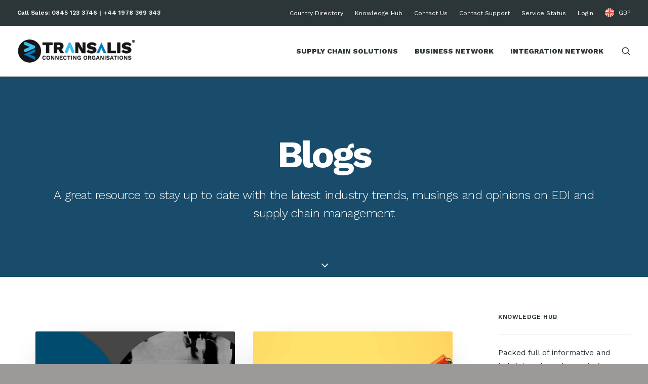

--- FILE ---
content_type: text/html; charset=UTF-8
request_url: https://www.transalis.com/topics/blogs/page/23/
body_size: 28723
content:
<!DOCTYPE html>
<html class="no-touch" lang="en-GB" xmlns="http://www.w3.org/1999/xhtml">
<head>
<!-- Google Optimize -->
<script src="https://www.googleoptimize.com/optimize.js?id=OPT-PSX4QPB"></script>
<!-- Google Tag Manager -->
<script>
(function(w, d, s, l, i) {
w[l] = w[l] || [];
w[l].push({
'gtm.start': new Date().getTime(),
event: 'gtm.js'
});
var f = d.getElementsByTagName(s)[0],
j = d.createElement(s),
dl = l != 'dataLayer' ? '&l=' + l : '';
j.async = true;
j.src =
'https://www.googletagmanager.com/gtm.js?id=' + i + dl;
f.parentNode.insertBefore(j, f);
})(window, document, 'script', 'dataLayer', 'GTM-K8JNCX');
</script>
<!-- End Google Tag Manager -->
<!-- Force24 Tracking -->
<script>
(function(f, o, r, c, e, _2, _4) {
f.Force24Object = e, f[e] = f[e] || function() {
f[e].q = f[e].q || [], f[e].q.push(arguments)
}, f[e].l = 1 * new Date, _2 = o.createElement(r),
_4 = o.getElementsByTagName(r)[0], _2.async = !0, _2.src = c, _4.parentNode.insertBefore(_2, _4)
})(window, document, "script", "https://static.websites.data-crypt.com/scripts/activity/v3/inject-v3.min.js", "f24");
f24('config', 'set_tracking_id', '1a4c953f-f68b-414c-b8d0-fbb643220025');
f24('config', 'set_client_id', '690972ab-3ccd-4dcc-83b1-7c6f076e97ea');
</script>
<!-- End Force24 Tracking -->
<!-- Attributer Code -->
<script type="text/javascript" src="https://d1b3llzbo1rqxo.cloudfront.net/attributer.js"></script>
<meta http-equiv="Content-Type" content="text/html; charset=UTF-8">
<meta http-equiv="Cache-Control" content="no-cache, no-store, must-revalidate" />
<meta http-equiv="Pragma" content="no-cache" />
<meta http-equiv="Expires" content="0" />
<meta http-equiv="X-UA-Compatible" content="IE=edge">
<meta name="viewport" content="width=device-width, initial-scale=1">
<link rel="profile" href="http://gmpg.org/xfn/11">
<link rel="pingback" href="https://www.transalis.com/xmlrpc.php">
<link rel="preload" href="/wp-content/themes/uncode/library/fonts/uncode-icons.woff2" as="font">
<link rel="apple-touch-icon" sizes="180x180" href="/apple-touch-icon.png?v=wAd7rnrqWx">
<link rel="icon" type="image/png" sizes="32x32" href="/favicon-32x32.png?v=wAd7rnrqWx">
<link rel="icon" type="image/png" sizes="16x16" href="/favicon-16x16.png?v=wAd7rnrqWx">
<link rel="manifest" href="/site.webmanifest?v=wAd7rnrqWx">
<link rel="mask-icon" href="/safari-pinned-tab.svg?v=wAd7rnrqWx" color="#2c3538">
<link rel="shortcut icon" href="/favicon.ico?v=wAd7rnrqWx">
<meta name="msapplication-TileColor" content="#2c3538">
<meta name="theme-color" content="#2c3538">
<meta name="ahrefs-site-verification" content="de7cc246b1d7d9712f9f0b05ef8b2a1db971a153b56752d10fb672f333d3518e">
<!-- START zoom websights -->
<script>
(function() {
var zi = document.createElement('script');
zi.type = 'text/javascript';
zi.async = true;
zi.referrerPolicy = 'unsafe-url';
zi.src = 'https://ws.zoominfo.com/pixel/618d1e92423a64001523b051';
var s = document.getElementsByTagName('script')[0];
s.parentNode.insertBefore(zi, s);
})();
</script>
<!-- END zoom websights -->
<!-- Hotjar Tracking Code for www.transalis.com -->
<script>
(function(h, o, t, j, a, r) {
h.hj = h.hj || function() {
(h.hj.q = h.hj.q || []).push(arguments)
};
h._hjSettings = {
hjid: 2147240,
hjsv: 6
};
a = o.getElementsByTagName('head')[0];
r = o.createElement('script');
r.async = 1;
r.src = t + h._hjSettings.hjid + j + h._hjSettings.hjsv;
a.appendChild(r);
})(window, document, 'https://static.hotjar.com/c/hotjar-', '.js?sv=');
</script>
<!-- Facebook Pixel Code -->
<script>
! function(f, b, e, v, n, t, s) {
if (f.fbq) return;
n = f.fbq = function() {
n.callMethod ?
n.callMethod.apply(n, arguments) : n.queue.push(arguments)
};
if (!f._fbq) f._fbq = n;
n.push = n;
n.loaded = !0;
n.version = '2.0';
n.queue = [];
t = b.createElement(e);
t.async = !0;
t.src = v;
s = b.getElementsByTagName(e)[0];
s.parentNode.insertBefore(t, s)
}(window, document, 'script',
'https://connect.facebook.net/en_US/fbevents.js');
fbq('init', '842011750495086');
fbq('track', 'PageView');
</script>
<noscript><img height="1" width="1" style="display:none" src="https://www.facebook.com/tr?id=842011750495086&ev=PageView&noscript=1" /></noscript>
<!-- End Facebook Pixel Code -->
<!-- Reddit Pixel -->
<script>
!function(w,d){if(!w.rdt){var p=w.rdt=function(){p.sendEvent?p.sendEvent.apply(p,arguments):p.callQueue.push(arguments)};p.callQueue=[];var t=d.createElement("script");t.src="https://www.redditstatic.com/ads/pixel.js",t.async=!0;var s=d.getElementsByTagName("script")[0];s.parentNode.insertBefore(t,s)}}(window,document);rdt('init','t2_evevz011', {"optOut":false,"useDecimalCurrencyValues":true});rdt('track', 'PageVisit');
</script>
<!-- DO NOT MODIFY UNLESS TO REPLACE A USER IDENTIFIER -->
<!-- End Reddit Pixel -->
<meta name='robots' content='noindex, follow' />
<style>img:is([sizes="auto" i], [sizes^="auto," i]) { contain-intrinsic-size: 3000px 1500px }</style>
<!-- This site is optimized with the Yoast SEO plugin v26.7 - https://yoast.com/wordpress/plugins/seo/ -->
<title>Blogs Archives - Page 23 of 30 - Transalis Cloud-based EDI Solutions</title>
<meta property="og:locale" content="en_GB" />
<meta property="og:type" content="article" />
<meta property="og:title" content="Blogs Archives - Page 23 of 30 - Transalis Cloud-based EDI Solutions" />
<meta property="og:description" content="A great resource to stay up to date with the latest industry trends, musings and opinions on EDI and supply chain management" />
<meta property="og:url" content="https://www.transalis.com/topics/blogs/" />
<meta property="og:site_name" content="Transalis Cloud-based EDI Solutions" />
<meta name="twitter:card" content="summary_large_image" />
<meta name="twitter:site" content="@transalis" />
<script type="application/ld+json" class="yoast-schema-graph">{"@context":"https://schema.org","@graph":[{"@type":"CollectionPage","@id":"https://www.transalis.com/topics/blogs/","url":"https://www.transalis.com/topics/blogs/page/23/","name":"Blogs Archives - Page 23 of 30 - Transalis Cloud-based EDI Solutions","isPartOf":{"@id":"https://www.transalis.com/#website"},"primaryImageOfPage":{"@id":"https://www.transalis.com/topics/blogs/page/23/#primaryimage"},"image":{"@id":"https://www.transalis.com/topics/blogs/page/23/#primaryimage"},"thumbnailUrl":"https://www.transalis.com/wp-content/uploads/2020/10/EDI-Mythbuster-Reports-6.jpg","breadcrumb":{"@id":"https://www.transalis.com/topics/blogs/page/23/#breadcrumb"},"inLanguage":"en-GB"},{"@type":"ImageObject","inLanguage":"en-GB","@id":"https://www.transalis.com/topics/blogs/page/23/#primaryimage","url":"https://www.transalis.com/wp-content/uploads/2020/10/EDI-Mythbuster-Reports-6.jpg","contentUrl":"https://www.transalis.com/wp-content/uploads/2020/10/EDI-Mythbuster-Reports-6.jpg","width":1535,"height":770},{"@type":"BreadcrumbList","@id":"https://www.transalis.com/topics/blogs/page/23/#breadcrumb","itemListElement":[{"@type":"ListItem","position":1,"name":"Home","item":"https://www.transalis.com/"},{"@type":"ListItem","position":2,"name":"Blogs"}]},{"@type":"WebSite","@id":"https://www.transalis.com/#website","url":"https://www.transalis.com/","name":"Transalis Supply Chain Automation Solutions","description":"Cloud-based EDI Solution for connecting businesses and increasing supply chain efficiencies.","publisher":{"@id":"https://www.transalis.com/#organization"},"potentialAction":[{"@type":"SearchAction","target":{"@type":"EntryPoint","urlTemplate":"https://www.transalis.com/?s={search_term_string}"},"query-input":{"@type":"PropertyValueSpecification","valueRequired":true,"valueName":"search_term_string"}}],"inLanguage":"en-GB"},{"@type":"Organization","@id":"https://www.transalis.com/#organization","name":"Transalis Ltd","url":"https://www.transalis.com/","logo":{"@type":"ImageObject","inLanguage":"en-GB","@id":"https://www.transalis.com/#/schema/logo/image/","url":"https://www.transalis.com/wp-content/uploads/2024/08/Transalis-Logo_black-011.png","contentUrl":"https://www.transalis.com/wp-content/uploads/2024/08/Transalis-Logo_black-011.png","width":626,"height":134,"caption":"Transalis Ltd"},"image":{"@id":"https://www.transalis.com/#/schema/logo/image/"},"sameAs":["https://www.facebook.com/profile.php?id=100005569184737","https://x.com/transalis","https://www.linkedin.com/company/transalis-ltd","https://www.youtube.com/channel/UCGdX9k6VZ-GQEkzZIct8-lw"]}]}</script>
<!-- / Yoast SEO plugin. -->
<link rel='dns-prefetch' href='//secure.pass7tray.com' />
<link rel='dns-prefetch' href='//www.google.com' />
<link rel='dns-prefetch' href='//fonts.googleapis.com' />
<link rel='dns-prefetch' href='//www.googletagmanager.com' />
<link rel="alternate" type="application/rss+xml" title="Transalis Cloud-based EDI Solutions &raquo; Feed" href="https://www.transalis.com/feed/" />
<link rel="alternate" type="application/rss+xml" title="Transalis Cloud-based EDI Solutions &raquo; Comments Feed" href="https://www.transalis.com/comments/feed/" />
<link rel="alternate" type="application/rss+xml" title="Transalis Cloud-based EDI Solutions &raquo; Blogs Category Feed" href="https://www.transalis.com/topics/blogs/feed/" />
<script type="text/javascript">
/* <![CDATA[ */
window._wpemojiSettings = {"baseUrl":"https:\/\/s.w.org\/images\/core\/emoji\/16.0.1\/72x72\/","ext":".png","svgUrl":"https:\/\/s.w.org\/images\/core\/emoji\/16.0.1\/svg\/","svgExt":".svg","source":{"concatemoji":"https:\/\/www.transalis.com\/wp-includes\/js\/wp-emoji-release.min.js?ver=c0cee0b3f331f17befa6c710177ed2fe"}};
/*! This file is auto-generated */
!function(s,n){var o,i,e;function c(e){try{var t={supportTests:e,timestamp:(new Date).valueOf()};sessionStorage.setItem(o,JSON.stringify(t))}catch(e){}}function p(e,t,n){e.clearRect(0,0,e.canvas.width,e.canvas.height),e.fillText(t,0,0);var t=new Uint32Array(e.getImageData(0,0,e.canvas.width,e.canvas.height).data),a=(e.clearRect(0,0,e.canvas.width,e.canvas.height),e.fillText(n,0,0),new Uint32Array(e.getImageData(0,0,e.canvas.width,e.canvas.height).data));return t.every(function(e,t){return e===a[t]})}function u(e,t){e.clearRect(0,0,e.canvas.width,e.canvas.height),e.fillText(t,0,0);for(var n=e.getImageData(16,16,1,1),a=0;a<n.data.length;a++)if(0!==n.data[a])return!1;return!0}function f(e,t,n,a){switch(t){case"flag":return n(e,"\ud83c\udff3\ufe0f\u200d\u26a7\ufe0f","\ud83c\udff3\ufe0f\u200b\u26a7\ufe0f")?!1:!n(e,"\ud83c\udde8\ud83c\uddf6","\ud83c\udde8\u200b\ud83c\uddf6")&&!n(e,"\ud83c\udff4\udb40\udc67\udb40\udc62\udb40\udc65\udb40\udc6e\udb40\udc67\udb40\udc7f","\ud83c\udff4\u200b\udb40\udc67\u200b\udb40\udc62\u200b\udb40\udc65\u200b\udb40\udc6e\u200b\udb40\udc67\u200b\udb40\udc7f");case"emoji":return!a(e,"\ud83e\udedf")}return!1}function g(e,t,n,a){var r="undefined"!=typeof WorkerGlobalScope&&self instanceof WorkerGlobalScope?new OffscreenCanvas(300,150):s.createElement("canvas"),o=r.getContext("2d",{willReadFrequently:!0}),i=(o.textBaseline="top",o.font="600 32px Arial",{});return e.forEach(function(e){i[e]=t(o,e,n,a)}),i}function t(e){var t=s.createElement("script");t.src=e,t.defer=!0,s.head.appendChild(t)}"undefined"!=typeof Promise&&(o="wpEmojiSettingsSupports",i=["flag","emoji"],n.supports={everything:!0,everythingExceptFlag:!0},e=new Promise(function(e){s.addEventListener("DOMContentLoaded",e,{once:!0})}),new Promise(function(t){var n=function(){try{var e=JSON.parse(sessionStorage.getItem(o));if("object"==typeof e&&"number"==typeof e.timestamp&&(new Date).valueOf()<e.timestamp+604800&&"object"==typeof e.supportTests)return e.supportTests}catch(e){}return null}();if(!n){if("undefined"!=typeof Worker&&"undefined"!=typeof OffscreenCanvas&&"undefined"!=typeof URL&&URL.createObjectURL&&"undefined"!=typeof Blob)try{var e="postMessage("+g.toString()+"("+[JSON.stringify(i),f.toString(),p.toString(),u.toString()].join(",")+"));",a=new Blob([e],{type:"text/javascript"}),r=new Worker(URL.createObjectURL(a),{name:"wpTestEmojiSupports"});return void(r.onmessage=function(e){c(n=e.data),r.terminate(),t(n)})}catch(e){}c(n=g(i,f,p,u))}t(n)}).then(function(e){for(var t in e)n.supports[t]=e[t],n.supports.everything=n.supports.everything&&n.supports[t],"flag"!==t&&(n.supports.everythingExceptFlag=n.supports.everythingExceptFlag&&n.supports[t]);n.supports.everythingExceptFlag=n.supports.everythingExceptFlag&&!n.supports.flag,n.DOMReady=!1,n.readyCallback=function(){n.DOMReady=!0}}).then(function(){return e}).then(function(){var e;n.supports.everything||(n.readyCallback(),(e=n.source||{}).concatemoji?t(e.concatemoji):e.wpemoji&&e.twemoji&&(t(e.twemoji),t(e.wpemoji)))}))}((window,document),window._wpemojiSettings);
/* ]]> */
</script>
<style id='wp-emoji-styles-inline-css' type='text/css'>
img.wp-smiley, img.emoji {
display: inline !important;
border: none !important;
box-shadow: none !important;
height: 1em !important;
width: 1em !important;
margin: 0 0.07em !important;
vertical-align: -0.1em !important;
background: none !important;
padding: 0 !important;
}
</style>
<!-- <link rel='stylesheet' id='wp-block-library-css' href='https://www.transalis.com/wp-includes/css/dist/block-library/style.min.css?ver=c0cee0b3f331f17befa6c710177ed2fe' type='text/css' media='all' /> -->
<link rel="stylesheet" type="text/css" href="//www.transalis.com/wp-content/cache/wpfc-minified/f0zsrbys/8dtkp.css" media="all"/>
<style id='classic-theme-styles-inline-css' type='text/css'>
/*! This file is auto-generated */
.wp-block-button__link{color:#fff;background-color:#32373c;border-radius:9999px;box-shadow:none;text-decoration:none;padding:calc(.667em + 2px) calc(1.333em + 2px);font-size:1.125em}.wp-block-file__button{background:#32373c;color:#fff;text-decoration:none}
</style>
<style id='safe-svg-svg-icon-style-inline-css' type='text/css'>
.safe-svg-cover{text-align:center}.safe-svg-cover .safe-svg-inside{display:inline-block;max-width:100%}.safe-svg-cover svg{fill:currentColor;height:100%;max-height:100%;max-width:100%;width:100%}
</style>
<style id='global-styles-inline-css' type='text/css'>
:root{--wp--preset--aspect-ratio--square: 1;--wp--preset--aspect-ratio--4-3: 4/3;--wp--preset--aspect-ratio--3-4: 3/4;--wp--preset--aspect-ratio--3-2: 3/2;--wp--preset--aspect-ratio--2-3: 2/3;--wp--preset--aspect-ratio--16-9: 16/9;--wp--preset--aspect-ratio--9-16: 9/16;--wp--preset--color--black: #000000;--wp--preset--color--cyan-bluish-gray: #abb8c3;--wp--preset--color--white: #ffffff;--wp--preset--color--pale-pink: #f78da7;--wp--preset--color--vivid-red: #cf2e2e;--wp--preset--color--luminous-vivid-orange: #ff6900;--wp--preset--color--luminous-vivid-amber: #fcb900;--wp--preset--color--light-green-cyan: #7bdcb5;--wp--preset--color--vivid-green-cyan: #00d084;--wp--preset--color--pale-cyan-blue: #8ed1fc;--wp--preset--color--vivid-cyan-blue: #0693e3;--wp--preset--color--vivid-purple: #9b51e0;--wp--preset--gradient--vivid-cyan-blue-to-vivid-purple: linear-gradient(135deg,rgba(6,147,227,1) 0%,rgb(155,81,224) 100%);--wp--preset--gradient--light-green-cyan-to-vivid-green-cyan: linear-gradient(135deg,rgb(122,220,180) 0%,rgb(0,208,130) 100%);--wp--preset--gradient--luminous-vivid-amber-to-luminous-vivid-orange: linear-gradient(135deg,rgba(252,185,0,1) 0%,rgba(255,105,0,1) 100%);--wp--preset--gradient--luminous-vivid-orange-to-vivid-red: linear-gradient(135deg,rgba(255,105,0,1) 0%,rgb(207,46,46) 100%);--wp--preset--gradient--very-light-gray-to-cyan-bluish-gray: linear-gradient(135deg,rgb(238,238,238) 0%,rgb(169,184,195) 100%);--wp--preset--gradient--cool-to-warm-spectrum: linear-gradient(135deg,rgb(74,234,220) 0%,rgb(151,120,209) 20%,rgb(207,42,186) 40%,rgb(238,44,130) 60%,rgb(251,105,98) 80%,rgb(254,248,76) 100%);--wp--preset--gradient--blush-light-purple: linear-gradient(135deg,rgb(255,206,236) 0%,rgb(152,150,240) 100%);--wp--preset--gradient--blush-bordeaux: linear-gradient(135deg,rgb(254,205,165) 0%,rgb(254,45,45) 50%,rgb(107,0,62) 100%);--wp--preset--gradient--luminous-dusk: linear-gradient(135deg,rgb(255,203,112) 0%,rgb(199,81,192) 50%,rgb(65,88,208) 100%);--wp--preset--gradient--pale-ocean: linear-gradient(135deg,rgb(255,245,203) 0%,rgb(182,227,212) 50%,rgb(51,167,181) 100%);--wp--preset--gradient--electric-grass: linear-gradient(135deg,rgb(202,248,128) 0%,rgb(113,206,126) 100%);--wp--preset--gradient--midnight: linear-gradient(135deg,rgb(2,3,129) 0%,rgb(40,116,252) 100%);--wp--preset--font-size--small: 13px;--wp--preset--font-size--medium: 20px;--wp--preset--font-size--large: 36px;--wp--preset--font-size--x-large: 42px;--wp--preset--spacing--20: 0.44rem;--wp--preset--spacing--30: 0.67rem;--wp--preset--spacing--40: 1rem;--wp--preset--spacing--50: 1.5rem;--wp--preset--spacing--60: 2.25rem;--wp--preset--spacing--70: 3.38rem;--wp--preset--spacing--80: 5.06rem;--wp--preset--shadow--natural: 6px 6px 9px rgba(0, 0, 0, 0.2);--wp--preset--shadow--deep: 12px 12px 50px rgba(0, 0, 0, 0.4);--wp--preset--shadow--sharp: 6px 6px 0px rgba(0, 0, 0, 0.2);--wp--preset--shadow--outlined: 6px 6px 0px -3px rgba(255, 255, 255, 1), 6px 6px rgba(0, 0, 0, 1);--wp--preset--shadow--crisp: 6px 6px 0px rgba(0, 0, 0, 1);}:where(.is-layout-flex){gap: 0.5em;}:where(.is-layout-grid){gap: 0.5em;}body .is-layout-flex{display: flex;}.is-layout-flex{flex-wrap: wrap;align-items: center;}.is-layout-flex > :is(*, div){margin: 0;}body .is-layout-grid{display: grid;}.is-layout-grid > :is(*, div){margin: 0;}:where(.wp-block-columns.is-layout-flex){gap: 2em;}:where(.wp-block-columns.is-layout-grid){gap: 2em;}:where(.wp-block-post-template.is-layout-flex){gap: 1.25em;}:where(.wp-block-post-template.is-layout-grid){gap: 1.25em;}.has-black-color{color: var(--wp--preset--color--black) !important;}.has-cyan-bluish-gray-color{color: var(--wp--preset--color--cyan-bluish-gray) !important;}.has-white-color{color: var(--wp--preset--color--white) !important;}.has-pale-pink-color{color: var(--wp--preset--color--pale-pink) !important;}.has-vivid-red-color{color: var(--wp--preset--color--vivid-red) !important;}.has-luminous-vivid-orange-color{color: var(--wp--preset--color--luminous-vivid-orange) !important;}.has-luminous-vivid-amber-color{color: var(--wp--preset--color--luminous-vivid-amber) !important;}.has-light-green-cyan-color{color: var(--wp--preset--color--light-green-cyan) !important;}.has-vivid-green-cyan-color{color: var(--wp--preset--color--vivid-green-cyan) !important;}.has-pale-cyan-blue-color{color: var(--wp--preset--color--pale-cyan-blue) !important;}.has-vivid-cyan-blue-color{color: var(--wp--preset--color--vivid-cyan-blue) !important;}.has-vivid-purple-color{color: var(--wp--preset--color--vivid-purple) !important;}.has-black-background-color{background-color: var(--wp--preset--color--black) !important;}.has-cyan-bluish-gray-background-color{background-color: var(--wp--preset--color--cyan-bluish-gray) !important;}.has-white-background-color{background-color: var(--wp--preset--color--white) !important;}.has-pale-pink-background-color{background-color: var(--wp--preset--color--pale-pink) !important;}.has-vivid-red-background-color{background-color: var(--wp--preset--color--vivid-red) !important;}.has-luminous-vivid-orange-background-color{background-color: var(--wp--preset--color--luminous-vivid-orange) !important;}.has-luminous-vivid-amber-background-color{background-color: var(--wp--preset--color--luminous-vivid-amber) !important;}.has-light-green-cyan-background-color{background-color: var(--wp--preset--color--light-green-cyan) !important;}.has-vivid-green-cyan-background-color{background-color: var(--wp--preset--color--vivid-green-cyan) !important;}.has-pale-cyan-blue-background-color{background-color: var(--wp--preset--color--pale-cyan-blue) !important;}.has-vivid-cyan-blue-background-color{background-color: var(--wp--preset--color--vivid-cyan-blue) !important;}.has-vivid-purple-background-color{background-color: var(--wp--preset--color--vivid-purple) !important;}.has-black-border-color{border-color: var(--wp--preset--color--black) !important;}.has-cyan-bluish-gray-border-color{border-color: var(--wp--preset--color--cyan-bluish-gray) !important;}.has-white-border-color{border-color: var(--wp--preset--color--white) !important;}.has-pale-pink-border-color{border-color: var(--wp--preset--color--pale-pink) !important;}.has-vivid-red-border-color{border-color: var(--wp--preset--color--vivid-red) !important;}.has-luminous-vivid-orange-border-color{border-color: var(--wp--preset--color--luminous-vivid-orange) !important;}.has-luminous-vivid-amber-border-color{border-color: var(--wp--preset--color--luminous-vivid-amber) !important;}.has-light-green-cyan-border-color{border-color: var(--wp--preset--color--light-green-cyan) !important;}.has-vivid-green-cyan-border-color{border-color: var(--wp--preset--color--vivid-green-cyan) !important;}.has-pale-cyan-blue-border-color{border-color: var(--wp--preset--color--pale-cyan-blue) !important;}.has-vivid-cyan-blue-border-color{border-color: var(--wp--preset--color--vivid-cyan-blue) !important;}.has-vivid-purple-border-color{border-color: var(--wp--preset--color--vivid-purple) !important;}.has-vivid-cyan-blue-to-vivid-purple-gradient-background{background: var(--wp--preset--gradient--vivid-cyan-blue-to-vivid-purple) !important;}.has-light-green-cyan-to-vivid-green-cyan-gradient-background{background: var(--wp--preset--gradient--light-green-cyan-to-vivid-green-cyan) !important;}.has-luminous-vivid-amber-to-luminous-vivid-orange-gradient-background{background: var(--wp--preset--gradient--luminous-vivid-amber-to-luminous-vivid-orange) !important;}.has-luminous-vivid-orange-to-vivid-red-gradient-background{background: var(--wp--preset--gradient--luminous-vivid-orange-to-vivid-red) !important;}.has-very-light-gray-to-cyan-bluish-gray-gradient-background{background: var(--wp--preset--gradient--very-light-gray-to-cyan-bluish-gray) !important;}.has-cool-to-warm-spectrum-gradient-background{background: var(--wp--preset--gradient--cool-to-warm-spectrum) !important;}.has-blush-light-purple-gradient-background{background: var(--wp--preset--gradient--blush-light-purple) !important;}.has-blush-bordeaux-gradient-background{background: var(--wp--preset--gradient--blush-bordeaux) !important;}.has-luminous-dusk-gradient-background{background: var(--wp--preset--gradient--luminous-dusk) !important;}.has-pale-ocean-gradient-background{background: var(--wp--preset--gradient--pale-ocean) !important;}.has-electric-grass-gradient-background{background: var(--wp--preset--gradient--electric-grass) !important;}.has-midnight-gradient-background{background: var(--wp--preset--gradient--midnight) !important;}.has-small-font-size{font-size: var(--wp--preset--font-size--small) !important;}.has-medium-font-size{font-size: var(--wp--preset--font-size--medium) !important;}.has-large-font-size{font-size: var(--wp--preset--font-size--large) !important;}.has-x-large-font-size{font-size: var(--wp--preset--font-size--x-large) !important;}
:where(.wp-block-post-template.is-layout-flex){gap: 1.25em;}:where(.wp-block-post-template.is-layout-grid){gap: 1.25em;}
:where(.wp-block-columns.is-layout-flex){gap: 2em;}:where(.wp-block-columns.is-layout-grid){gap: 2em;}
:root :where(.wp-block-pullquote){font-size: 1.5em;line-height: 1.6;}
</style>
<!-- <link rel='stylesheet' id='bold-timeline-css' href='https://www.transalis.com/wp-content/plugins/bold-timeline-lite/style.css?ver=c0cee0b3f331f17befa6c710177ed2fe' type='text/css' media='all' /> -->
<link rel="stylesheet" type="text/css" href="//www.transalis.com/wp-content/cache/wpfc-minified/6yruau5f/8dtkp.css" media="all"/>
<link rel='stylesheet' id='uncodefont-google-css' href='//fonts.googleapis.com/css?family=Poppins%3A300%2Cregular%2C500%2C600%2C700%7CRoboto%3A100%2C100italic%2C300%2C300italic%2Cregular%2Citalic%2C500%2C500italic%2C700%2C700italic%2C900%2C900italic%7CQuicksand%3A300%2Cregular%2C500%2C700%7CRoboto+Condensed%3A300%2C300italic%2Cregular%2Citalic%2C700%2C700italic%7CWork+Sans%3A100%2C200%2C300%2Cregular%2C500%2C600%2C700%2C800%2C900%7CMerriweather%3A300%2C300italic%2Cregular%2Citalic%2C700%2C700italic%2C900%2C900italic&#038;subset=devanagari%2Clatin-ext%2Cvietnamese%2Cgreek%2Ccyrillic-ext%2Ccyrillic%2Cgreek-ext%2Clatin&#038;ver=2.8.14' type='text/css' media='all' />
<!-- <link rel='stylesheet' id='uncode-style-css' href='https://www.transalis.com/wp-content/themes/uncode/library/css/style.css' type='text/css' media='all' /> -->
<link rel="stylesheet" type="text/css" href="//www.transalis.com/wp-content/cache/wpfc-minified/dh9lotst/8dtkp.css" media="all"/>
<style id='uncode-style-inline-css' type='text/css'>
@media (min-width: 960px) { .limit-width { max-width: 1200px; margin: auto;}}
.menu-primary ul.menu-smart > li > a, .menu-primary ul.menu-smart li.dropdown > a, .menu-primary ul.menu-smart li.mega-menu > a, .vmenu-container ul.menu-smart > li > a, .vmenu-container ul.menu-smart li.dropdown > a { text-transform: uppercase; }
#changer-back-color { transition: background-color 1000ms cubic-bezier(0.25, 1, 0.5, 1) !important; } #changer-back-color > div { transition: opacity 1000ms cubic-bezier(0.25, 1, 0.5, 1) !important; } body.bg-changer-init.disable-hover .main-wrapper .style-light,  body.bg-changer-init.disable-hover .main-wrapper .style-light h1,  body.bg-changer-init.disable-hover .main-wrapper .style-light h2, body.bg-changer-init.disable-hover .main-wrapper .style-light h3, body.bg-changer-init.disable-hover .main-wrapper .style-light h4, body.bg-changer-init.disable-hover .main-wrapper .style-light h5, body.bg-changer-init.disable-hover .main-wrapper .style-light h6, body.bg-changer-init.disable-hover .main-wrapper .style-light a, body.bg-changer-init.disable-hover .main-wrapper .style-dark, body.bg-changer-init.disable-hover .main-wrapper .style-dark h1, body.bg-changer-init.disable-hover .main-wrapper .style-dark h2, body.bg-changer-init.disable-hover .main-wrapper .style-dark h3, body.bg-changer-init.disable-hover .main-wrapper .style-dark h4, body.bg-changer-init.disable-hover .main-wrapper .style-dark h5, body.bg-changer-init.disable-hover .main-wrapper .style-dark h6, body.bg-changer-init.disable-hover .main-wrapper .style-dark a { transition: color 1000ms cubic-bezier(0.25, 1, 0.5, 1) !important; }
</style>
<!-- <link rel='stylesheet' id='uncode-icons-css' href='https://www.transalis.com/wp-content/themes/uncode/library/css/uncode-icons.css' type='text/css' media='all' /> -->
<!-- <link rel='stylesheet' id='uncode-custom-style-css' href='https://www.transalis.com/wp-content/themes/uncode/library/css/style-custom.css' type='text/css' media='all' /> -->
<!-- <link rel='stylesheet' id='child-style-css' href='https://www.transalis.com/wp-content/themes/uncode-child/style.css' type='text/css' media='all' /> -->
<link rel="stylesheet" type="text/css" href="//www.transalis.com/wp-content/cache/wpfc-minified/kxi3f3e4/8du40.css" media="all"/>
<link rel='stylesheet' id='google-icons-css' href='https://fonts.googleapis.com/css?family=Material+Icons&#038;ver=c0cee0b3f331f17befa6c710177ed2fe' type='text/css' media='all' />
<script src='//www.transalis.com/wp-content/cache/wpfc-minified/m7wf90r8/8fcic.js' type="text/javascript"></script>
<!-- <script type="text/javascript" src="https://www.transalis.com/wp-includes/js/jquery/jquery.min.js?ver=3.7.1" id="jquery-core-js"></script> -->
<!-- <script type="text/javascript" src="https://www.transalis.com/wp-includes/js/jquery/jquery-migrate.min.js?ver=3.4.1" id="jquery-migrate-js"></script> -->
<script type="text/javascript" id="file_uploads_nfpluginsettings-js-extra">
/* <![CDATA[ */
var params = {"clearLogRestUrl":"https:\/\/www.transalis.com\/wp-json\/nf-file-uploads\/debug-log\/delete-all","clearLogButtonId":"file_uploads_clear_debug_logger","downloadLogRestUrl":"https:\/\/www.transalis.com\/wp-json\/nf-file-uploads\/debug-log\/get-all","downloadLogButtonId":"file_uploads_download_debug_logger"};
/* ]]> */
</script>
<script src='//www.transalis.com/wp-content/cache/wpfc-minified/mntscj4v/8fcic.js' type="text/javascript"></script>
<!-- <script type="text/javascript" src="https://www.transalis.com/wp-content/plugins/ninja-forms-uploads/assets/js/nfpluginsettings.js?ver=3.3.22" id="file_uploads_nfpluginsettings-js"></script> -->
<!-- <script type="text/javascript" src="https://www.transalis.com/wp-content/plugins/bold-timeline-lite/assets/js/bold-timeline.js?ver=c0cee0b3f331f17befa6c710177ed2fe" id="bold-timeline-js"></script> -->
<!-- <script type="text/javascript" src="https://www.transalis.com/wp-content/plugins/bold-timeline-lite/bold-builder-light/bt-bb-light.js?ver=c0cee0b3f331f17befa6c710177ed2fe" id="bt-bb-light-js"></script> -->
<script type="text/javascript" id="uncode-init-js-extra">
/* <![CDATA[ */
var SiteParameters = {"days":"days","hours":"hours","minutes":"minutes","seconds":"seconds","constant_scroll":"on","scroll_speed":"2","parallax_factor":"0.25","loading":"Loading\u2026","slide_name":"slide","slide_footer":"footer","ajax_url":"https:\/\/www.transalis.com\/wp-admin\/admin-ajax.php","nonce_adaptive_images":"2e937b1653","nonce_srcset_async":"2913772ba9","enable_debug":"","block_mobile_videos":"","is_frontend_editor":"","main_width":["1200","px"],"mobile_parallax_allowed":"","listen_for_screen_update":"1","wireframes_plugin_active":"1","sticky_elements":"off","resize_quality":"60","register_metadata":"","bg_changer_time":"1000","update_wc_fragments":"1","optimize_shortpixel_image":"","menu_mobile_offcanvas_gap":"45","custom_cursor_selector":"[href], .trigger-overlay, .owl-next, .owl-prev, .owl-dot, input[type=\"submit\"], input[type=\"checkbox\"], button[type=\"submit\"], a[class^=\"ilightbox\"], .ilightbox-thumbnail, .ilightbox-prev, .ilightbox-next, .overlay-close, .unmodal-close, .qty-inset > span, .share-button li, .uncode-post-titles .tmb.tmb-click-area, .btn-link, .tmb-click-row .t-inside, .lg-outer button, .lg-thumb img, a[data-lbox], .uncode-close-offcanvas-overlay","mobile_parallax_animation":"","lbox_enhanced":"","native_media_player":"1","vimeoPlayerParams":"?autoplay=0","ajax_filter_key_search":"key","ajax_filter_key_unfilter":"unfilter","index_pagination_disable_scroll":"","index_pagination_scroll_to":"","uncode_wc_popup_cart_qty":"","disable_hover_hack":"","uncode_nocookie":""};
/* ]]> */
</script>
<script src='//www.transalis.com/wp-content/cache/wpfc-minified/g4g9zixu/8fcic.js' type="text/javascript"></script>
<!-- <script type="text/javascript" src="https://www.transalis.com/wp-content/themes/uncode/library/js/init.min.js" id="uncode-init-js"></script> -->
<!-- <script type="text/javascript" src="https://www.transalis.com/wp-content/themes/uncode-child/javascript/jquery-3.6.0.min.js?ver=c0cee0b3f331f17befa6c710177ed2fe" id="custom-scripts-jquery-js"></script> -->
<script type="text/javascript" src="https://secure.pass7tray.com/js/185683.js?ver=c0cee0b3f331f17befa6c710177ed2fe" id="leadforensics-tracking-js"></script>
<script src='//www.transalis.com/wp-content/cache/wpfc-minified/2c6hpw6m/8fcic.js' type="text/javascript"></script>
<!-- <script type="text/javascript" src="https://www.transalis.com/wp-content/themes/uncode-child/javascript/custom-blocks.js?ver=c0cee0b3f331f17befa6c710177ed2fe" id="custom-blocks-js"></script> -->
<!-- <script type="text/javascript" src="https://www.transalis.com/wp-content/themes/uncode-child/javascript/global.js?ver=c0cee0b3f331f17befa6c710177ed2fe" id="global-js"></script> -->
<!-- <script type="text/javascript" src="https://www.transalis.com/wp-content/themes/uncode-child/javascript/booking-calendar.js?ver=c0cee0b3f331f17befa6c710177ed2fe" id="booking-calendar-js"></script> -->
<!-- <script type="text/javascript" src="https://www.transalis.com/wp-content/themes/uncode-child/javascript/convertion-events.js?ver=c0cee0b3f331f17befa6c710177ed2fe" id="convertion-events-js"></script> -->
<script type="text/javascript" src="https://www.google.com/recaptcha/api.js?render=6Lee2uMjAAAAAMzgBpM7QFaLcsRy2lUzMfQYWHpg&amp;ver=c0cee0b3f331f17befa6c710177ed2fe" id="google-recaptcha-v3-js"></script>
<script src='//www.transalis.com/wp-content/cache/wpfc-minified/lkxr11nc/8fcic.js' type="text/javascript"></script>
<!-- <script type="text/javascript" src="https://www.transalis.com/wp-content/themes/uncode-child/javascript/currency-convert.js?ver=c0cee0b3f331f17befa6c710177ed2fe" id="currency-convert-js"></script> -->
<script></script><link rel="https://api.w.org/" href="https://www.transalis.com/wp-json/" /><link rel="alternate" title="JSON" type="application/json" href="https://www.transalis.com/wp-json/wp/v2/categories/129" /><link rel="EditURI" type="application/rsd+xml" title="RSD" href="https://www.transalis.com/xmlrpc.php?rsd" />
<script>
// Select the node that will be observed for mutations
const targetNode = document.documentElement;
// Options for the observer (which mutations to observe)
const config = { attributes: false, childList: true, subtree: false };
var bold_timeline_item_button_done = false;
var css_override_item_done = false;
var css_override_group_done = false;
var css_override_container_done = false;
// Callback function to execute when mutations are observed
const callback = function( mutationsList, observer ) {
var i;
for ( i = 0; i < mutationsList.length; i++ ) {
if ( mutationsList[ i ].type === 'childList' ) {
if ( typeof jQuery !== 'undefined' && jQuery( '.bold_timeline_item_button' ).length > 0 && ! bold_timeline_item_button_done ) {
bold_timeline_item_button_done = true;
jQuery( '.bold_timeline_item_button' ).each( function() {
var css_override = jQuery( this ).data( 'css-override' );
if ( css_override != '' ) {
var id = jQuery( this ).attr( 'id' );
css_override = css_override.replace( /(\.bold_timeline_item_button)([\.\{\s])/g, '.bold_timeline_item_button#' + id + '$2' );
var head = document.getElementsByTagName( 'head' )[0];
var style = document.createElement( 'style' );
style.appendChild( document.createTextNode( css_override ) );
head.appendChild( style );
}
});
}
if ( typeof jQuery !== 'undefined' && jQuery( '.bold_timeline_item' ).length > 0 && ! css_override_item_done ) {
css_override_item_done = true;
jQuery( '.bold_timeline_item' ).each( function() {
var css_override = jQuery( this ).data( 'css-override' );
if ( css_override != '' ) {
var id = jQuery( this ).attr( 'id' );
css_override = css_override.replace( /(\.bold_timeline_item)([\.\{\s])/g, '.bold_timeline_item#' + id + '$2' );
var head = document.getElementsByTagName( 'head' )[0];
var style = document.createElement( 'style' );
style.appendChild( document.createTextNode( css_override ) );
head.appendChild( style );
}
});
}
if ( typeof jQuery !== 'undefined' && jQuery( '.bold_timeline_group' ).length > 0 && ! css_override_group_done ) {
css_override_group_done = true;
jQuery( '.bold_timeline_group' ).each( function() {
var css_override = jQuery( this ).data( 'css-override' );
if ( css_override != '' ) {
var id = jQuery( this ).attr( 'id' );
css_override = css_override.replace( /(\.bold_timeline_group)([\.\{\s])/g, '.bold_timeline_group#' + id + '$2' );
var head = document.getElementsByTagName( 'head' )[0];
var style = document.createElement( 'style' );
style.appendChild( document.createTextNode( css_override ) );
head.appendChild( style );
}
});
}
if ( typeof jQuery !== 'undefined' && jQuery( '.bold_timeline_container' ).length > 0 && ! css_override_container_done ) {
css_override_container_done = true;
jQuery( '.bold_timeline_container' ).each( function() {
var css_override = jQuery( this ).data( 'css-override' );
if ( css_override != '' ) {
var id = jQuery( this ).attr( 'id' );
css_override = css_override.replace( /(\.bold_timeline_container)([\.\{\s])/g, '#' + id + '$2' );
var head = document.getElementsByTagName( 'head' )[0];
var style = document.createElement( 'style' );
style.appendChild( document.createTextNode( css_override ) );
head.appendChild( style );
}
});
}
}
}
};
// Create an observer instance linked to the callback function
const observer = new MutationObserver(callback);
// Start observing the target node for configured mutations
observer.observe(targetNode, config);
// Later, you can stop observing
document.addEventListener( 'DOMContentLoaded', function() { observer.disconnect(); }, false );
</script>
<meta name="generator" content="Site Kit by Google 1.170.0" />
<script>
(function(h,o,t,j,a,r){
h.hj=h.hj||function(){(h.hj.q=h.hj.q||[]).push(arguments)};
h._hjSettings={hjid:2147240,hjsv:5};
a=o.getElementsByTagName('head')[0];
r=o.createElement('script');r.async=1;
r.src=t+h._hjSettings.hjid+j+h._hjSettings.hjsv;
a.appendChild(r);
})(window,document,'//static.hotjar.com/c/hotjar-','.js?sv=');
</script>
<style type="text/css">.recentcomments a{display:inline !important;padding:0 !important;margin:0 !important;}</style><style type="text/css" id="custom-background-css">
body.custom-background { background-color: #9b9a99; }
</style>
<link rel="icon" href="https://www.transalis.com/wp-content/uploads/2020/07/cropped-Asset-1-150x150.png" sizes="32x32" />
<link rel="icon" href="https://www.transalis.com/wp-content/uploads/2020/07/cropped-Asset-1-300x300.png" sizes="192x192" />
<link rel="apple-touch-icon" href="https://www.transalis.com/wp-content/uploads/2020/07/cropped-Asset-1-300x300.png" />
<meta name="msapplication-TileImage" content="https://www.transalis.com/wp-content/uploads/2020/07/cropped-Asset-1-300x300.png" />
<style type="text/css" id="wp-custom-css">
/* HIDE SOCIAL MEDIA ICONS */
.social-icon {
display: none !important;
}
/* HIDE SOCIAL MEDIA ICONS | END*/
/* MAIN MENU DROPDOWN */
.drop-menu {
background-color:  rgba(255, 255, 255, 0.8) !important;
}
.drop-menu li a {
color: black !important;
font-weight: bold;
}
/* MAIN MENU DROPDOWN |END */
/* NEW LOGO OVERWRITE */
/* @media only screen and (min-width: 960px) {
#main-logo {
opacity: 0 !important;
}
#logo-container-mobile {
background-image: url(https://3.9.204.16/wp-content/uploads/2024/08/Transalis-Logo_black-01.png);
background-size: contain;
background-position: center;
background-repeat: no-repeat;
}
} */
/* NEW LOGO OVERWRITE | END*/
div.footer-last {
display: none;
}
</style>
<noscript><style> .wpb_animate_when_almost_visible { opacity: 1; }</style></noscript></head>
<body class="archive paged category category-blogs category-129 custom-background paged-23 category-paged-23 wp-theme-uncode wp-child-theme-uncode-child  style-color-557184-bg group-blog hormenu-position-left megamenu-full-submenu hmenu hmenu-position-right header-full-width main-center-align menu-mobile-transparent textual-accent-color menu-sticky-mobile menu-mobile-centered menu-mobile-animated mobile-parallax-not-allowed ilb-no-bounce unreg qw-body-scroll-disabled no-qty-fx wpb-js-composer js-comp-ver-7.5 vc_responsive" data-border="0">
<!-- Chat Bot embed Script START-->
<script
src='//fw-cdn.com/14570472/6249651.js'
chat='true'>
</script>
<!-- Chat Bot embed Script END -->
<!-- Google Tag Manager (noscript) -->
<noscript><iframe src="https://www.googletagmanager.com/ns.html?id=GTM-K8JNCX" height="0" width="0" style="display:none;visibility:hidden"></iframe></noscript>
<!-- End Google Tag Manager (noscript) -->
<noscript><img alt="" src="https://secure.pass7tray.com/185683.png" style="display:none;" /></noscript>
<div id="vh_layout_help"></div><div class="body-borders" data-border="0"><div class="top-border body-border-shadow"></div><div class="right-border body-border-shadow"></div><div class="bottom-border body-border-shadow"></div><div class="left-border body-border-shadow"></div><div class="top-border style-light-bg"></div><div class="right-border style-light-bg"></div><div class="bottom-border style-light-bg"></div><div class="left-border style-light-bg"></div></div>	<div class="box-wrapper" >
<div class="box-container">
<script type="text/javascript">
UNCODE.initBox();
</script>
<div class="menu-wrapper menu-shrink menu-sticky menu-sticky-mobile menu-no-arrows">
<div class="top-menu navbar menu-secondary menu-dark submenu-dark style-color-557184-bg top-menu-padding mobile-hidden tablet-hidden single-h-padding">
<div class="row-menu">
<div class="row-menu-inner"><div class="col-lg-0 middle">
<div class="menu-bloginfo">
<div class="menu-bloginfo-inner style-dark">
<p><strong>Call Sales: <a href="tel:08451233746">0845 123 3746</a> | <a href="tel:+44 1978 369 343">+44 1978 369 343</a></strong></p>
</div>
</div>
</div>
<div class="col-lg-12 menu-horizontal">
<div class="navbar-topmenu navbar-nav-last"><ul id="menu-secondary-menu" class="menu-smart menu-mini sm"><li id="menu-item-137014" class="menu-item menu-item-type-post_type menu-item-object-page menu-item-137014 menu-item-link"><a title="Country Directory" href="https://www.transalis.com/countries/">Country Directory<i class="fa fa-angle-right fa-dropdown"></i></a></li>
<li id="menu-item-86955" class="menu-item menu-item-type-post_type menu-item-object-page menu-item-86955 menu-item-link"><a title="Knowledge Hub" href="https://www.transalis.com/knowledge-hub/">Knowledge Hub<i class="fa fa-angle-right fa-dropdown"></i></a></li>
<li id="menu-item-86425" class="menu-item menu-item-type-post_type menu-item-object-page menu-item-86425 menu-item-link"><a title="Contact Us" href="https://www.transalis.com/contact-us/">Contact Us<i class="fa fa-angle-right fa-dropdown"></i></a></li>
<li id="menu-item-138081" class="menu-item menu-item-type-custom menu-item-object-custom menu-item-138081 menu-item-link"><a title="Contact Support" href="https://www.transalis.com/contact-support/">Contact Support<i class="fa fa-angle-right fa-dropdown"></i></a></li>
<li id="menu-item-128290" class="menu-item menu-item-type-custom menu-item-object-custom menu-item-128290 menu-item-link"><a title="Service Status" target="_blank" href="https://status.transalis.com/">Service Status<i class="fa fa-angle-right fa-dropdown"></i></a></li>
<li id="menu-item-86216" class="menu-item menu-item-type-custom menu-item-object-custom menu-item-86216 menu-item-link"><a title="Login" href="https://login.transalis.com">Login<i class="fa fa-angle-right fa-dropdown"></i></a></li>
<li id="menu-item-127371" class="currency-menu-gbp-gbp menu-item menu-item-type-custom menu-item-object-custom menu-item-has-children menu-item-127371 dropdown menu-item-link"><a title="GBP" href="#" data-toggle="dropdown" class="dropdown-toggle" data-type="title">GBP<i class="fa fa-angle-down fa-dropdown"></i></a>
<ul role="menu" class="drop-menu">
<li id="menu-item-127374" class="currency-menu-gbp-eur menu-item menu-item-type-custom menu-item-object-custom menu-item-127374"><a title="EUR" href="#">EUR<i class="fa fa-angle-right fa-dropdown"></i></a></li>
</ul>
</li>
<li id="menu-item-127373" class="currency-menu-eur-eur menu-item menu-item-type-custom menu-item-object-custom menu-item-has-children menu-item-127373 dropdown menu-item-link"><a title="EUR" href="#" data-toggle="dropdown" class="dropdown-toggle" data-type="title">EUR<i class="fa fa-angle-down fa-dropdown"></i></a>
<ul role="menu" class="drop-menu">
<li id="menu-item-127372" class="currency-menu-eur-gbp menu-item menu-item-type-custom menu-item-object-custom menu-item-127372"><a title="GBP" href="#">GBP<i class="fa fa-angle-right fa-dropdown"></i></a></li>
</ul>
</li>
</ul></div>
</div></div>
</div>
</div>
<header id="masthead" class="navbar menu-primary menu-light submenu-dark menu-transparent menu-add-padding style-light-original single-h-padding menu-absolute menu-animated menu-with-logo">
<div class="menu-container menu-hide style-color-xsdn-bg menu-borders menu-shadows">
<div class="row-menu">
<div class="row-menu-inner">
<div id="logo-container-mobile" class="col-lg-0 logo-container middle">
<div id="main-logo" class="navbar-header style-light">
<a href="https://www.transalis.com/" class="navbar-brand" data-minheight="45" aria-label="Transalis Cloud-based EDI Solutions"><div class="logo-image main-logo  logo-light" data-maxheight="50" style="height: 50px;"><img fetchpriority="high" decoding="async" src="https://www.transalis.com/wp-content/uploads/2024/08/Transalis-Logo_black-011.png" alt="Transalis logo with arrow icon and tagline "connecting organisations"" width="626" height="134" class="img-responsive" /></div><div class="logo-image main-logo  logo-dark" data-maxheight="50" style="height: 50px;display:none;"><img decoding="async" src="https://www.transalis.com/wp-content/uploads/2024/11/Transalis-Logo_RGB-White-01.png" alt="logo" width="618" height="125" class="img-responsive" /></div></a>
</div>
<div class="mmb-container"><div class="mobile-additional-icons"></div><div class="mobile-menu-button mobile-menu-button-light lines-button"><span class="lines"><span></span></span></div></div>
</div>
<div class="col-lg-12 main-menu-container middle">
<div class="menu-horizontal menu-dd-shadow-darker-lg ">
<div class="menu-horizontal-inner">
<div class="nav navbar-nav navbar-main navbar-nav-first"><ul id="menu-new-menu-rebuild" class="menu-primary-inner menu-smart sm"><li id="menu-item-135610" class="menu-item menu-item-type-custom menu-item-object-custom menu-item-has-children menu-item-135610 dropdown menu-item-link"><a title="Supply Chain Solutions" href="#" data-toggle="dropdown" class="dropdown-toggle" data-type="title">Supply Chain Solutions<i class="fa fa-angle-down fa-dropdown"></i></a>
<ul role="menu" class="drop-menu">
<li id="menu-item-138128" class="menu-item menu-item-type-custom menu-item-object-custom menu-item-138128"><a title="Supply Chain Enablement" href="https://www.transalis.com/supply-chain-enablement/">Supply Chain Enablement<i class="fa fa-angle-right fa-dropdown"></i></a></li>
<li id="menu-item-136093" class="menu-item menu-item-type-post_type menu-item-object-page menu-item-136093"><a title="Procurement Processes" href="https://www.transalis.com/?page_id=135678">Procurement Processes<i class="fa fa-angle-right fa-dropdown"></i></a></li>
<li id="menu-item-136094" class="menu-item menu-item-type-post_type menu-item-object-page menu-item-136094"><a title="Product Management" href="https://www.transalis.com/?page_id=135680">Product Management<i class="fa fa-angle-right fa-dropdown"></i></a></li>
<li id="menu-item-136095" class="menu-item menu-item-type-post_type menu-item-object-page menu-item-136095"><a title="Business Operations" href="https://www.transalis.com/business-operations-3/">Business Operations<i class="fa fa-angle-right fa-dropdown"></i></a></li>
<li id="menu-item-138129" class="menu-item menu-item-type-custom menu-item-object-custom menu-item-138129"><a title="Automated Finance" href="https://www.transalis.com/automated-finance-2/">Automated Finance<i class="fa fa-angle-right fa-dropdown"></i></a></li>
<li id="menu-item-138130" class="menu-item menu-item-type-custom menu-item-object-custom menu-item-138130"><a title="Analytics &amp; Compliance" href="https://www.transalis.com/analytics-and-compliance/">Analytics &#038; Compliance<i class="fa fa-angle-right fa-dropdown"></i></a></li>
</ul>
</li>
<li id="menu-item-135609" class="menu-item menu-item-type-post_type menu-item-object-page menu-item-135609 menu-item-link"><a title="Business Network" href="https://www.transalis.com/business-network-2/">Business Network<i class="fa fa-angle-right fa-dropdown"></i></a></li>
<li id="menu-item-99068" class="menu-item menu-item-type-custom menu-item-object-custom menu-item-99068 menu-item-link"><a title="Integration Network" href="/integrations/">Integration Network<i class="fa fa-angle-right fa-dropdown"></i></a></li>
</ul></div><div class="uncode-close-offcanvas-mobile lines-button close navbar-mobile-el"><span class="lines"></span></div><div class="nav navbar-nav navbar-nav-last navbar-extra-icons"><ul class="menu-smart sm menu-icons menu-smart-social"><li class="menu-item-link search-icon style-light dropdown "><a href="#" class="trigger-overlay search-icon" data-area="search" data-container="box-container" aria-label="Search">
<i class="fa fa-search3"></i><span class="desktop-hidden"><span>Search</span></span><i class="fa fa-angle-down fa-dropdown desktop-hidden"></i>
</a><ul role="menu" class="drop-menu desktop-hidden">
<li>
<form class="search" method="get" action="https://www.transalis.com/">
<input type="search" class="search-field no-livesearch" placeholder="Search…" value="" name="s" title="Search…" /></form>
</li>
</ul></li></ul></div><div class="desktop-hidden menu-accordion-secondary">
<div class="menu-accordion menu-accordion-2"><ul id="menu-secondary-menu-1" class="menu-smart sm sm-vertical mobile-secondary-menu"><li class="menu-item menu-item-type-post_type menu-item-object-page menu-item-137014 menu-item-link"><a title="Country Directory" href="https://www.transalis.com/countries/">Country Directory<i class="fa fa-angle-right fa-dropdown"></i></a></li>
<li class="menu-item menu-item-type-post_type menu-item-object-page menu-item-86955 menu-item-link"><a title="Knowledge Hub" href="https://www.transalis.com/knowledge-hub/">Knowledge Hub<i class="fa fa-angle-right fa-dropdown"></i></a></li>
<li class="menu-item menu-item-type-post_type menu-item-object-page menu-item-86425 menu-item-link"><a title="Contact Us" href="https://www.transalis.com/contact-us/">Contact Us<i class="fa fa-angle-right fa-dropdown"></i></a></li>
<li class="menu-item menu-item-type-custom menu-item-object-custom menu-item-138081 menu-item-link"><a title="Contact Support" href="https://www.transalis.com/contact-support/">Contact Support<i class="fa fa-angle-right fa-dropdown"></i></a></li>
<li class="menu-item menu-item-type-custom menu-item-object-custom menu-item-128290 menu-item-link"><a title="Service Status" target="_blank" href="https://status.transalis.com/">Service Status<i class="fa fa-angle-right fa-dropdown"></i></a></li>
<li class="menu-item menu-item-type-custom menu-item-object-custom menu-item-86216 menu-item-link"><a title="Login" href="https://login.transalis.com">Login<i class="fa fa-angle-right fa-dropdown"></i></a></li>
<li class="currency-menu-gbp-gbp menu-item menu-item-type-custom menu-item-object-custom menu-item-has-children menu-item-127371 dropdown menu-item-link"><a title="GBP" href="#" data-toggle="dropdown" class="dropdown-toggle" data-type="title">GBP<i class="fa fa-angle-down fa-dropdown"></i></a>
<ul role="menu" class="drop-menu">
<li class="currency-menu-gbp-eur menu-item menu-item-type-custom menu-item-object-custom menu-item-127374"><a title="EUR" href="#">EUR<i class="fa fa-angle-right fa-dropdown"></i></a></li>
</ul>
</li>
<li class="currency-menu-eur-eur menu-item menu-item-type-custom menu-item-object-custom menu-item-has-children menu-item-127373 dropdown menu-item-link"><a title="EUR" href="#" data-toggle="dropdown" class="dropdown-toggle" data-type="title">EUR<i class="fa fa-angle-down fa-dropdown"></i></a>
<ul role="menu" class="drop-menu">
<li class="currency-menu-eur-gbp menu-item menu-item-type-custom menu-item-object-custom menu-item-127372"><a title="GBP" href="#">GBP<i class="fa fa-angle-right fa-dropdown"></i></a></li>
</ul>
</li>
</ul></div></div></div>
</div>
</div>
</div>
</div></div>
</header>
</div>			<script type="text/javascript">
UNCODE.fixMenuHeight();
</script>
<div class="main-wrapper">
<div class="main-container">
<div class="page-wrapper">
<div class="sections-container"><div id="page-header"><div class="header-wrapper header-uncode-block">
<div data-parent="true" class="vc_row style-color-143410-bg row-container" id="row-unique-0"><div class="row quad-top-padding quad-bottom-padding single-h-padding limit-width row-parent row-header" data-height-ratio="65"><div class="wpb_row row-inner"><div class="wpb_column pos-middle pos-center align_center column_parent col-lg-12 half-internal-gutter"><div class="uncol style-dark font-762333"  ><div class="uncoltable"><div class="uncell no-block-padding" ><div class="uncont"><div class="vc_custom_heading_wrap "><div class="heading-text el-text" ><h1 class="font-205972 fontsize-338686 fontspace-111509 font-weight-700 text-color-xsdn-color text-capitalize" ><span>Blogs</span></h1></div><div class="clear"></div></div><div class="vc_custom_heading_wrap demo-subheading"><div class="heading-text el-text" ><h2 class="font-205972 h3 fontheight-357766 fontspace-781688 font-weight-300 text-color-xsdn-color" ><span>A great resource to stay up to date with the latest industry trends, musings and opinions on EDI and supply chain management</span></h2></div><div class="clear"></div></div></div></div></div></div></div><script id="script-row-unique-0" data-row="script-row-unique-0" type="text/javascript" class="vc_controls">UNCODE.initRow(document.getElementById("row-unique-0"));</script></div></div></div><div class="header-scrolldown style-light"><i class="fa fa-angle-down"></i></div></div></div><script type="text/javascript">UNCODE.initHeader();</script><div class="page-body style-color-xsdn-bg">
<div class="post-wrapper">
<div class="post-body"><div class="row-container">
<div class="row row-parent un-sidebar-layout col-std-gutter double-top-padding no-bottom-padding">
<div class="row-inner">
<div class="col-lg-9">
<div class="post-content style-light double-bottom-padding"><div data-parent="true" class="vc_row style-color-xsdn-bg row-container" id="row-unique-1"><div class="row unequal col-no-gutter full-width row-parent"><div class="wpb_row row-inner"><div class="wpb_column pos-top pos-left align_left column_parent col-lg-12 single-internal-gutter"><div class="uncol style-light font-205972"  ><div class="uncoltable"><div class="uncell no-block-padding" ><div class="uncont"><div id="index-191444" class="isotope-system isotope-general-light grid-general-light" >
<div class="isotope-wrapper grid-wrapper single-gutter">						<div class="isotope-container grid-container isotope-layout style-masonry isotope-pagination grid-pagination" data-type="masonry" data-layout="fitRows" data-lg="1100" data-md="960" data-sm="480" data-vp-height="">			<div class="tmb atc-typography-inherit tmb-iso-w4 tmb-iso-h4 tmb-round img-round-xs tmb-light tmb-overlay-text-anim tmb-overlay-anim tmb-content-left tmb-image-anim tmb-shadowed tmb-shadowed-sm tmb-bordered  grid-cat-731 grid-cat-802 grid-cat-161 tmb-id-105639 tmb-img-ratio tmb-content-under tmb-media-first" ><div class="t-inside style-color-xsdn-bg" ><div class="t-entry-visual"><div class="t-entry-visual-tc"><div class="t-entry-visual-cont"><div class="dummy" style="padding-top: 66.7%;"></div><a tabindex="-1" href="https://www.transalis.com/blogs/edi/edi-basics/myth-3-edi-will-speed-up-your-order-to-cash-cycle/" class="pushed" target="_self" data-lb-index="0"><div class="t-entry-visual-overlay"><div class="t-entry-visual-overlay-in style-dark-bg" style="opacity: 0.5;"></div></div><div class="t-overlay-wrap"><div class="t-overlay-inner">
<div class="t-overlay-content">
<div class="t-overlay-text single-block-padding"><div class="t-entry t-single-line"><i class="fa fa-link4 t-icon-size-md t-overlay-icon"></i></div></div></div></div></div><img decoding="async" class="wp-image-105760" src="https://www.transalis.com/wp-content/uploads/2020/10/EDI-Mythbuster-Reports-6-uai-1155x770.jpg" width="1155" height="770" alt="" /></a></div>
</div>
</div><div class="t-entry-text">
<div class="t-entry-text-tc single-block-padding"><div class="t-entry"><p class="t-entry-meta"><span class="t-entry-date">November 30, 2020</span></p><h3 class="t-entry-title font-205972 h4 font-weight-700 fontspace-111509 title-scale"><a href="https://www.transalis.com/blogs/edi/edi-basics/myth-3-edi-will-speed-up-your-order-to-cash-cycle/" target="_self">Myth 3: “EDI will speed up your order-to-cash cycle”</a></h3><hr class="separator-extra" /><div class="t-entry-excerpt "><p>EDI eliminates the admin bottlenecks that slow down the order-to-cash cycle, but it cannot make a trading partner pay faster.
</p></div><div class="spacer spacer-two half-space"></div><p class="t-entry-readmore btn-container"><a href="https://www.transalis.com/blogs/edi/edi-basics/myth-3-edi-will-speed-up-your-order-to-cash-cycle/" class="btn btn-default " target="_self">Read More</a></p><p class="t-entry-meta"><span class="t-entry-category t-entry-tax"><i class="fa fa-archive2 fa-push-right"></i><a href="https://www.transalis.com/topics/blogs/edi/edi-technology/">EDI Technology</a><span class="cat-comma">,</span></span><span class="t-entry-category t-entry-tax"><a href="https://www.transalis.com/topics/blogs/edi/">EDI</a><span class="cat-comma">,</span></span><span class="t-entry-category t-entry-tax"><a href="https://www.transalis.com/topics/blogs/edi/edi-basics/">EDI Basics</a></span></p></div></div>
</div></div></div><div class="tmb atc-typography-inherit tmb-iso-w4 tmb-iso-h4 tmb-round img-round-xs tmb-light tmb-overlay-text-anim tmb-overlay-anim tmb-content-left tmb-image-anim tmb-shadowed tmb-shadowed-sm tmb-bordered  grid-cat-731 grid-cat-802 grid-cat-128 tmb-id-105452 tmb-img-ratio tmb-content-under tmb-media-first" ><div class="t-inside style-color-xsdn-bg" ><div class="t-entry-visual"><div class="t-entry-visual-tc"><div class="t-entry-visual-cont"><div class="dummy" style="padding-top: 66.7%;"></div><a tabindex="-1" href="https://www.transalis.com/blogs/industry-news-and-updates/edi-is-the-perfect-present-for-food-and-beverage-retailers-this-christmas/" class="pushed" target="_self" data-lb-index="1"><div class="t-entry-visual-overlay"><div class="t-entry-visual-overlay-in style-dark-bg" style="opacity: 0.5;"></div></div><div class="t-overlay-wrap"><div class="t-overlay-inner">
<div class="t-overlay-content">
<div class="t-overlay-text single-block-padding"><div class="t-entry t-single-line"><i class="fa fa-link4 t-icon-size-md t-overlay-icon"></i></div></div></div></div></div><img decoding="async" class="wp-image-105570" src="https://www.transalis.com/wp-content/uploads/2020/10/Full-Christmas-shopping-cart-1187789394_5038x2182-uai-1000x667.jpeg" width="1000" height="667" alt="EDI for Christmas" /></a></div>
</div>
</div><div class="t-entry-text">
<div class="t-entry-text-tc single-block-padding"><div class="t-entry"><p class="t-entry-meta"><span class="t-entry-date">November 27, 2020</span></p><h3 class="t-entry-title font-205972 h4 font-weight-700 fontspace-111509 title-scale"><a href="https://www.transalis.com/blogs/industry-news-and-updates/edi-is-the-perfect-present-for-food-and-beverage-retailers-this-christmas/" target="_self">Why EDI is the perfect present for food &#038; beverage retailers this Christmas</a></h3><hr class="separator-extra" /><div class="t-entry-excerpt "><p>Supply chain management can be challenging but this year is exceptional due to the combination of peak Christmas trading, Covid-19 and Brexit
</p></div><div class="spacer spacer-two half-space"></div><p class="t-entry-readmore btn-container"><a href="https://www.transalis.com/blogs/industry-news-and-updates/edi-is-the-perfect-present-for-food-and-beverage-retailers-this-christmas/" class="btn btn-default " target="_self">Read More</a></p><p class="t-entry-meta"><span class="t-entry-category t-entry-tax"><i class="fa fa-archive2 fa-push-right"></i><a href="https://www.transalis.com/topics/blogs/edi/edi-technology/">EDI Technology</a><span class="cat-comma">,</span></span><span class="t-entry-category t-entry-tax"><a href="https://www.transalis.com/topics/blogs/edi/">EDI</a><span class="cat-comma">,</span></span><span class="t-entry-category t-entry-tax"><a href="https://www.transalis.com/topics/blogs/industry-news-and-updates/">Industry news and updates</a></span></p></div></div>
</div></div></div><div class="tmb atc-typography-inherit tmb-iso-w4 tmb-iso-h4 tmb-round img-round-xs tmb-light tmb-overlay-text-anim tmb-overlay-anim tmb-content-left tmb-image-anim tmb-shadowed tmb-shadowed-sm tmb-bordered  grid-cat-731 grid-cat-128 tmb-id-104133 tmb-img-ratio tmb-content-under tmb-media-first" ><div class="t-inside style-color-xsdn-bg" ><div class="t-entry-visual"><div class="t-entry-visual-tc"><div class="t-entry-visual-cont"><div class="dummy" style="padding-top: 66.7%;"></div><a tabindex="-1" href="https://www.transalis.com/blogs/industry-news-and-updates/edi-platform-enriched-to-help-firms-seize-brexit-opportunities/" class="pushed" target="_self" data-lb-index="2"><div class="t-entry-visual-overlay"><div class="t-entry-visual-overlay-in style-dark-bg" style="opacity: 0.5;"></div></div><div class="t-overlay-wrap"><div class="t-overlay-inner">
<div class="t-overlay-content">
<div class="t-overlay-text single-block-padding"><div class="t-entry t-single-line"><i class="fa fa-link4 t-icon-size-md t-overlay-icon"></i></div></div></div></div></div><img decoding="async" class="wp-image-105573" src="https://www.transalis.com/wp-content/uploads/2020/10/Cusdec-Europe-image-copy-uai-1153x769.jpg" width="1153" height="769" alt="Brexit Opportunities" /></a></div>
</div>
</div><div class="t-entry-text">
<div class="t-entry-text-tc single-block-padding"><div class="t-entry"><p class="t-entry-meta"><span class="t-entry-date">November 24, 2020</span></p><h3 class="t-entry-title font-205972 h4 font-weight-700 fontspace-111509 title-scale"><a href="https://www.transalis.com/blogs/industry-news-and-updates/edi-platform-enriched-to-help-firms-seize-brexit-opportunities/" target="_self">EDI platform enriched to help firms seize Brexit opportunities</a></h3><hr class="separator-extra" /><div class="t-entry-excerpt "><p>Transalis has extended the range of document categories on its EDI platform with a new series of ‘message types’ to help customers prepare for Brexit.
</p></div><div class="spacer spacer-two half-space"></div><p class="t-entry-readmore btn-container"><a href="https://www.transalis.com/blogs/industry-news-and-updates/edi-platform-enriched-to-help-firms-seize-brexit-opportunities/" class="btn btn-default " target="_self">Read More</a></p><p class="t-entry-meta"><span class="t-entry-category t-entry-tax"><i class="fa fa-archive2 fa-push-right"></i><a href="https://www.transalis.com/topics/blogs/edi/edi-technology/">EDI Technology</a><span class="cat-comma">,</span></span><span class="t-entry-category t-entry-tax"><a href="https://www.transalis.com/topics/blogs/industry-news-and-updates/">Industry news and updates</a></span></p></div></div>
</div></div></div><div class="tmb atc-typography-inherit tmb-iso-w4 tmb-iso-h4 tmb-round img-round-xs tmb-light tmb-overlay-text-anim tmb-overlay-anim tmb-content-left tmb-image-anim tmb-shadowed tmb-shadowed-sm tmb-bordered  grid-cat-731 grid-cat-802 grid-cat-161 tmb-id-105636 tmb-img-ratio tmb-content-under tmb-media-first" ><div class="t-inside style-color-xsdn-bg" ><div class="t-entry-visual"><div class="t-entry-visual-tc"><div class="t-entry-visual-cont"><div class="dummy" style="padding-top: 66.7%;"></div><a tabindex="-1" href="https://www.transalis.com/blogs/edi/edi-basics/myth-2-edi-solutions-are-too-expensive/" class="pushed" target="_self" data-lb-index="3"><div class="t-entry-visual-overlay"><div class="t-entry-visual-overlay-in style-dark-bg" style="opacity: 0.5;"></div></div><div class="t-overlay-wrap"><div class="t-overlay-inner">
<div class="t-overlay-content">
<div class="t-overlay-text single-block-padding"><div class="t-entry t-single-line"><i class="fa fa-link4 t-icon-size-md t-overlay-icon"></i></div></div></div></div></div><img decoding="async" class="wp-image-105761" src="https://www.transalis.com/wp-content/uploads/2020/10/EDI-Mythbuster-Reports-7-uai-1155x770.jpg" width="1155" height="770" alt="" /></a></div>
</div>
</div><div class="t-entry-text">
<div class="t-entry-text-tc single-block-padding"><div class="t-entry"><p class="t-entry-meta"><span class="t-entry-date">November 23, 2020</span></p><h3 class="t-entry-title font-205972 h4 font-weight-700 fontspace-111509 title-scale"><a href="https://www.transalis.com/blogs/edi/edi-basics/myth-2-edi-solutions-are-too-expensive/" target="_self">Myth 2: “EDI solutions are too expensive”</a></h3><hr class="separator-extra" /><div class="t-entry-excerpt "><p>Transalis has streamlined its EDI pricing model to ensure great value for money and a compelling return on investment for all its customers.
</p></div><div class="spacer spacer-two half-space"></div><p class="t-entry-readmore btn-container"><a href="https://www.transalis.com/blogs/edi/edi-basics/myth-2-edi-solutions-are-too-expensive/" class="btn btn-default " target="_self">Read More</a></p><p class="t-entry-meta"><span class="t-entry-category t-entry-tax"><i class="fa fa-archive2 fa-push-right"></i><a href="https://www.transalis.com/topics/blogs/edi/edi-technology/">EDI Technology</a><span class="cat-comma">,</span></span><span class="t-entry-category t-entry-tax"><a href="https://www.transalis.com/topics/blogs/edi/">EDI</a><span class="cat-comma">,</span></span><span class="t-entry-category t-entry-tax"><a href="https://www.transalis.com/topics/blogs/edi/edi-basics/">EDI Basics</a></span></p></div></div>
</div></div></div><div class="tmb atc-typography-inherit tmb-iso-w4 tmb-iso-h4 tmb-round img-round-xs tmb-light tmb-overlay-text-anim tmb-overlay-anim tmb-content-left tmb-image-anim tmb-shadowed tmb-shadowed-sm tmb-bordered  grid-cat-802 grid-cat-161 tmb-id-106446 tmb-img-ratio tmb-content-under tmb-media-first" ><div class="t-inside style-color-xsdn-bg" ><div class="t-entry-visual"><div class="t-entry-visual-tc"><div class="t-entry-visual-cont"><div class="dummy" style="padding-top: 66.7%;"></div><a tabindex="-1" href="https://www.transalis.com/blogs/edi/edi-basics/myth-1-van-charges-are-an-inescapable-cost-of-edi/" class="pushed" target="_self" data-lb-index="4"><div class="t-entry-visual-overlay"><div class="t-entry-visual-overlay-in style-dark-bg" style="opacity: 0.5;"></div></div><div class="t-overlay-wrap"><div class="t-overlay-inner">
<div class="t-overlay-content">
<div class="t-overlay-text single-block-padding"><div class="t-entry t-single-line"><i class="fa fa-link4 t-icon-size-md t-overlay-icon"></i></div></div></div></div></div><img decoding="async" class="wp-image-105763" src="https://www.transalis.com/wp-content/uploads/2020/10/EDI-Mythbuster-Reports-8-uai-1155x770.jpg" width="1155" height="770" alt="" /></a></div>
</div>
</div><div class="t-entry-text">
<div class="t-entry-text-tc single-block-padding"><div class="t-entry"><p class="t-entry-meta"><span class="t-entry-date">November 16, 2020</span></p><h3 class="t-entry-title font-205972 h4 font-weight-700 fontspace-111509 title-scale"><a href="https://www.transalis.com/blogs/edi/edi-basics/myth-1-van-charges-are-an-inescapable-cost-of-edi/" target="_self">Myth 1: “VAN charges are an inescapable cost of EDI”</a></h3><hr class="separator-extra" /><div class="t-entry-excerpt "><p>Transalis eDI™ totally eliminates VAN charges so your costs remain consistent and fair, regardless of increasing trading volumes.
</p></div><div class="spacer spacer-two half-space"></div><p class="t-entry-readmore btn-container"><a href="https://www.transalis.com/blogs/edi/edi-basics/myth-1-van-charges-are-an-inescapable-cost-of-edi/" class="btn btn-default " target="_self">Read More</a></p><p class="t-entry-meta"><span class="t-entry-category t-entry-tax"><i class="fa fa-archive2 fa-push-right"></i><a href="https://www.transalis.com/topics/blogs/edi/">EDI</a><span class="cat-comma">,</span></span><span class="t-entry-category t-entry-tax"><a href="https://www.transalis.com/topics/blogs/edi/edi-basics/">EDI Basics</a></span></p></div></div>
</div></div></div><div class="tmb tmb-format-link atc-typography-inherit tmb-iso-w4 tmb-iso-h4 tmb-round img-round-xs tmb-light tmb-overlay-text-anim tmb-overlay-anim tmb-content-left tmb-image-anim tmb-shadowed tmb-shadowed-sm tmb-bordered  grid-cat-727 grid-cat-128 tmb-id-105773 tmb-img-ratio tmb-content-under tmb-media-first" ><div class="t-inside style-color-xsdn-bg" ><div class="t-entry-visual"><div class="t-entry-visual-tc"><div class="t-entry-visual-cont"><div class="dummy" style="padding-top: 66.7%;"></div><a tabindex="-1" href="https://www.transalis.com/blogs/industry-news-and-updates/einvoice-customer-success-guaranteed/" class="pushed" target="_self" data-lb-index="5"><div class="t-entry-visual-overlay"><div class="t-entry-visual-overlay-in style-dark-bg" style="opacity: 0.5;"></div></div><div class="t-overlay-wrap"><div class="t-overlay-inner">
<div class="t-overlay-content">
<div class="t-overlay-text single-block-padding"><div class="t-entry t-single-line"><i class="fa fa-link4 t-icon-size-md t-overlay-icon"></i></div></div></div></div></div><img decoding="async" class="wp-image-105793" src="https://www.transalis.com/wp-content/uploads/2020/11/Support-optimised-copy-uai-1153x769.jpg" width="1153" height="769" alt="Transalis Customer Success" /></a></div>
</div>
</div><div class="t-entry-text">
<div class="t-entry-text-tc single-block-padding"><div class="t-entry"><p class="t-entry-meta"><span class="t-entry-date">November 6, 2020</span></p><h3 class="t-entry-title font-205972 h4 font-weight-700 fontspace-111509 title-scale"><a href="https://www.transalis.com/blogs/industry-news-and-updates/einvoice-customer-success-guaranteed/" target="_self">Customer success guaranteed</a></h3><hr class="separator-extra" /><div class="t-entry-excerpt "><p>Transalis customer success team work hard behind the scenes to establish a connection with all the companies within your trading network.
</p></div><div class="spacer spacer-two half-space"></div><p class="t-entry-readmore btn-container"><a href="https://www.transalis.com/blogs/industry-news-and-updates/einvoice-customer-success-guaranteed/" class="btn btn-default " target="_self">Read More</a></p><p class="t-entry-meta"><span class="t-entry-category t-entry-tax"><i class="fa fa-archive2 fa-push-right"></i><a href="https://www.transalis.com/topics/blogs/frictionless-business/">Frictionless Business</a><span class="cat-comma">,</span></span><span class="t-entry-category t-entry-tax"><a href="https://www.transalis.com/topics/blogs/industry-news-and-updates/">Industry news and updates</a></span></p></div></div>
</div></div></div><div class="tmb atc-typography-inherit tmb-iso-w4 tmb-iso-h4 tmb-round img-round-xs tmb-light tmb-overlay-text-anim tmb-overlay-anim tmb-content-left tmb-image-anim tmb-shadowed tmb-shadowed-sm tmb-bordered  grid-cat-731 grid-cat-802 grid-cat-128 tmb-id-103878 tmb-img-ratio tmb-content-under tmb-media-first" ><div class="t-inside style-color-xsdn-bg" ><div class="t-entry-visual"><div class="t-entry-visual-tc"><div class="t-entry-visual-cont"><div class="dummy" style="padding-top: 66.7%;"></div><a tabindex="-1" href="https://www.transalis.com/blogs/industry-news-and-updates/confectionery-production-enhacing-sector-export-trading/" class="pushed" target="_self" data-lb-index="6"><div class="t-entry-visual-overlay"><div class="t-entry-visual-overlay-in style-dark-bg" style="opacity: 0.5;"></div></div><div class="t-overlay-wrap"><div class="t-overlay-inner">
<div class="t-overlay-content">
<div class="t-overlay-text single-block-padding"><div class="t-entry t-single-line"><i class="fa fa-link4 t-icon-size-md t-overlay-icon"></i></div></div></div></div></div><img decoding="async" class="wp-image-105576" src="https://www.transalis.com/wp-content/uploads/2020/09/Confectionery-Products-Image-copy-uai-1153x769.jpg" width="1153" height="769" alt="Confectionery Production" /></a></div>
</div>
</div><div class="t-entry-text">
<div class="t-entry-text-tc single-block-padding"><div class="t-entry"><p class="t-entry-meta"><span class="t-entry-date">September 29, 2020</span></p><h3 class="t-entry-title font-205972 h4 font-weight-700 fontspace-111509 title-scale"><a href="https://www.transalis.com/blogs/industry-news-and-updates/confectionery-production-enhacing-sector-export-trading/" target="_self">Confectionery Production: Enhancing sector export trading</a></h3><hr class="separator-extra" /><div class="t-entry-excerpt "><p>Confectionery Products magazine asks Jack Naish from Transalis what firms can do to streamline and enhance sector export trading with tech
</p></div><div class="spacer spacer-two half-space"></div><p class="t-entry-readmore btn-container"><a href="https://www.transalis.com/blogs/industry-news-and-updates/confectionery-production-enhacing-sector-export-trading/" class="btn btn-default " target="_self">Read More</a></p><p class="t-entry-meta"><span class="t-entry-category t-entry-tax"><i class="fa fa-archive2 fa-push-right"></i><a href="https://www.transalis.com/topics/blogs/edi/edi-technology/">EDI Technology</a><span class="cat-comma">,</span></span><span class="t-entry-category t-entry-tax"><a href="https://www.transalis.com/topics/blogs/edi/">EDI</a><span class="cat-comma">,</span></span><span class="t-entry-category t-entry-tax"><a href="https://www.transalis.com/topics/blogs/industry-news-and-updates/">Industry news and updates</a></span></p></div></div>
</div></div></div><div class="tmb atc-typography-inherit tmb-iso-w4 tmb-iso-h4 tmb-round img-round-xs tmb-light tmb-overlay-text-anim tmb-overlay-anim tmb-content-left tmb-image-anim tmb-shadowed tmb-shadowed-sm tmb-bordered  grid-cat-128 tmb-id-103843 tmb-img-ratio tmb-content-under tmb-media-first" ><div class="t-inside style-color-xsdn-bg" ><div class="t-entry-visual"><div class="t-entry-visual-tc"><div class="t-entry-visual-cont"><div class="dummy" style="padding-top: 66.7%;"></div><a tabindex="-1" href="https://www.transalis.com/blogs/industry-news-and-updates/edi-and-the-online-food-and-beverage-shopping-boom/" class="pushed" target="_self" data-lb-index="7"><div class="t-entry-visual-overlay"><div class="t-entry-visual-overlay-in style-dark-bg" style="opacity: 0.5;"></div></div><div class="t-overlay-wrap"><div class="t-overlay-inner">
<div class="t-overlay-content">
<div class="t-overlay-text single-block-padding"><div class="t-entry t-single-line"><i class="fa fa-link4 t-icon-size-md t-overlay-icon"></i></div></div></div></div></div><img decoding="async" class="wp-image-105580" src="https://www.transalis.com/wp-content/uploads/2020/07/Food-and-beverage-online-shopping-boom-uai-1050x700.jpeg" width="1050" height="700" alt="EDI and the online food and beverage shopping boom" /></a></div>
</div>
</div><div class="t-entry-text">
<div class="t-entry-text-tc single-block-padding"><div class="t-entry"><p class="t-entry-meta"><span class="t-entry-date">September 29, 2020</span></p><h3 class="t-entry-title font-205972 h4 font-weight-700 fontspace-111509 title-scale"><a href="https://www.transalis.com/blogs/industry-news-and-updates/edi-and-the-online-food-and-beverage-shopping-boom/" target="_self">Online grocery boom: EDI for food &#038; beverage industry</a></h3><hr class="separator-extra" /><div class="t-entry-excerpt "><p>EDI is proving to be the ace in the pack for many food and beverage retailers looking to streamline their processes to deliver online
</p></div><div class="spacer spacer-two half-space"></div><p class="t-entry-readmore btn-container"><a href="https://www.transalis.com/blogs/industry-news-and-updates/edi-and-the-online-food-and-beverage-shopping-boom/" class="btn btn-default " target="_self">Read More</a></p><p class="t-entry-meta"><span class="t-entry-category t-entry-tax"><i class="fa fa-archive2 fa-push-right"></i><a href="https://www.transalis.com/topics/blogs/industry-news-and-updates/">Industry news and updates</a></span></p></div></div>
</div></div></div><div class="tmb atc-typography-inherit tmb-iso-w4 tmb-iso-h4 tmb-round img-round-xs tmb-light tmb-overlay-text-anim tmb-overlay-anim tmb-content-left tmb-image-anim tmb-shadowed tmb-shadowed-sm tmb-bordered  grid-cat-727 grid-cat-731 grid-cat-802 grid-cat-128 tmb-id-119103 tmb-img-ratio tmb-content-under tmb-media-first" ><div class="t-inside style-color-xsdn-bg" ><div class="t-entry-visual"><div class="t-entry-visual-tc"><div class="t-entry-visual-cont"><div class="dummy" style="padding-top: 66.7%;"></div><a tabindex="-1" href="https://www.transalis.com/blogs/industry-news-and-updates/proas4-project-progress/" class="pushed" target="_self" data-lb-index="8"><div class="t-entry-visual-overlay"><div class="t-entry-visual-overlay-in style-dark-bg" style="opacity: 0.5;"></div></div><div class="t-overlay-wrap"><div class="t-overlay-inner">
<div class="t-overlay-content">
<div class="t-overlay-text single-block-padding"><div class="t-entry t-single-line"><i class="fa fa-link4 t-icon-size-md t-overlay-icon"></i></div></div></div></div></div><img decoding="async" class="wp-image-119143" src="https://www.transalis.com/wp-content/uploads/2021/04/PROAS4-project-update-2-uai-1153x769.jpg" width="1153" height="769" alt="PROAS4 project update" /></a></div>
</div>
</div><div class="t-entry-text">
<div class="t-entry-text-tc single-block-padding"><div class="t-entry"><p class="t-entry-meta"><span class="t-entry-date">September 24, 2020</span></p><h3 class="t-entry-title font-205972 h4 font-weight-700 fontspace-111509 title-scale"><a href="https://www.transalis.com/blogs/industry-news-and-updates/proas4-project-progress/" target="_self">Transalis successfully progresses PROAS4 Project</a></h3><hr class="separator-extra" /><div class="t-entry-excerpt "><p>Transalis successfully progresses their PROAS4 project, an initiative through the CEF Telecom programme, scheduled for launch early 2021.
</p></div><div class="spacer spacer-two half-space"></div><p class="t-entry-readmore btn-container"><a href="https://www.transalis.com/blogs/industry-news-and-updates/proas4-project-progress/" class="btn btn-default " target="_self">Read More</a></p><p class="t-entry-meta"><span class="t-entry-category t-entry-tax"><i class="fa fa-archive2 fa-push-right"></i><a href="https://www.transalis.com/topics/blogs/frictionless-business/">Frictionless Business</a><span class="cat-comma">,</span></span><span class="t-entry-category t-entry-tax"><a href="https://www.transalis.com/topics/blogs/edi/edi-technology/">EDI Technology</a><span class="cat-comma">,</span></span><span class="t-entry-category t-entry-tax"><a href="https://www.transalis.com/topics/blogs/edi/">EDI</a><span class="cat-comma">,</span></span><span class="t-entry-category t-entry-tax"><a href="https://www.transalis.com/topics/blogs/industry-news-and-updates/">Industry news and updates</a></span></p></div></div>
</div></div></div><div class="tmb atc-typography-inherit tmb-iso-w4 tmb-iso-h4 tmb-round img-round-xs tmb-light tmb-overlay-text-anim tmb-overlay-anim tmb-content-left tmb-image-anim tmb-shadowed tmb-shadowed-sm tmb-bordered  grid-cat-802 grid-cat-128 tmb-id-102848 tmb-img-ratio tmb-content-under tmb-media-first" ><div class="t-inside style-color-xsdn-bg" ><div class="t-entry-visual"><div class="t-entry-visual-tc"><div class="t-entry-visual-cont"><div class="dummy" style="padding-top: 66.7%;"></div><a tabindex="-1" href="https://www.transalis.com/blogs/edi/why-edi-is-a-vital-ingredient-in-any-partnership-with-amazon/" class="pushed" target="_self" data-lb-index="9"><div class="t-entry-visual-overlay"><div class="t-entry-visual-overlay-in style-dark-bg" style="opacity: 0.5;"></div></div><div class="t-overlay-wrap"><div class="t-overlay-inner">
<div class="t-overlay-content">
<div class="t-overlay-text single-block-padding"><div class="t-entry t-single-line"><i class="fa fa-link4 t-icon-size-md t-overlay-icon"></i></div></div></div></div></div><img decoding="async" class="wp-image-102958" src="https://www.transalis.com/wp-content/uploads/2020/09/Amazon-4-uai-1167x778.jpeg" width="1167" height="778" alt="Connect to Amazon EDI" /></a></div>
</div>
</div><div class="t-entry-text">
<div class="t-entry-text-tc single-block-padding"><div class="t-entry"><p class="t-entry-meta"><span class="t-entry-date">September 22, 2020</span></p><h3 class="t-entry-title font-205972 h4 font-weight-700 fontspace-111509 title-scale"><a href="https://www.transalis.com/blogs/edi/why-edi-is-a-vital-ingredient-in-any-partnership-with-amazon/" target="_self">Why EDI is a vital ingredient in any partnership with Amazon</a></h3><hr class="separator-extra" /><div class="t-entry-excerpt "><p>Want to sell your products through Amazon? Find out why EDI is a vital ingredient in any Amazon Marketplace partnership.
</p></div><div class="spacer spacer-two half-space"></div><p class="t-entry-readmore btn-container"><a href="https://www.transalis.com/blogs/edi/why-edi-is-a-vital-ingredient-in-any-partnership-with-amazon/" class="btn btn-default " target="_self">Read More</a></p><p class="t-entry-meta"><span class="t-entry-category t-entry-tax"><i class="fa fa-archive2 fa-push-right"></i><a href="https://www.transalis.com/topics/blogs/edi/">EDI</a><span class="cat-comma">,</span></span><span class="t-entry-category t-entry-tax"><a href="https://www.transalis.com/topics/blogs/industry-news-and-updates/">Industry news and updates</a></span></p></div></div>
</div></div></div>		</div>
</div>			</div>
</div></div></div></div></div><script id="script-row-unique-1" data-row="script-row-unique-1" type="text/javascript" class="vc_controls">UNCODE.initRow(document.getElementById("row-unique-1"));</script></div></div></div></div>
</div>
<div class="col-lg-3 col-widgets-sidebar ">
<div class="uncol style-light">
<div class="uncoltable">
<div class="uncell double-bottom-padding">
<div class="uncont">
<aside id="text-6" class="widget widget_text widget-container collapse-init sidebar-widgets"><h3 class="widget-title">Knowledge Hub</h3>			<div class="textwidget"><p>Packed full of informative and helpful posts and reports from Transalis: EDI explainers, insight-led articles, latest industry trends, customer stories and expert opinion.</p>
</div>
</aside><aside id="categories-2" class="widget widget_categories widget-container collapse-init sidebar-widgets"><h3 class="widget-title">CATEGORIES</h3>
<ul>
<li class="cat-item cat-item-129 current-cat"><a aria-current="page" href="https://www.transalis.com/topics/blogs/">Blogs</a> (20)
</li>
<li class="cat-item cat-item-130"><a href="https://www.transalis.com/topics/reports/">Reports</a> (21)
</li>
<li class="cat-item cat-item-161"><a href="https://www.transalis.com/topics/blogs/edi/edi-basics/">EDI Basics</a> (46)
</li>
<li class="cat-item cat-item-513"><a href="https://www.transalis.com/topics/accreditations/">Accreditations</a> (9)
</li>
<li class="cat-item cat-item-533"><a href="https://www.transalis.com/topics/blogs/einvoicing/einvoicing-basics/">eInvoicing Basics</a> (34)
</li>
<li class="cat-item cat-item-727"><a href="https://www.transalis.com/topics/blogs/frictionless-business/">Frictionless Business</a> (85)
</li>
<li class="cat-item cat-item-731"><a href="https://www.transalis.com/topics/blogs/edi/edi-technology/">EDI Technology</a> (108)
</li>
<li class="cat-item cat-item-735"><a href="https://www.transalis.com/topics/blogs/einvoicing/einvoice-technology/">eInvoice Technology</a> (37)
</li>
<li class="cat-item cat-item-802"><a href="https://www.transalis.com/topics/blogs/edi/">EDI</a> (110)
</li>
<li class="cat-item cat-item-803"><a href="https://www.transalis.com/topics/blogs/einvoicing/">Einvoicing</a> (30)
</li>
<li class="cat-item cat-item-932"><a href="https://www.transalis.com/topics/landing-page/">Landing page</a> (8)
</li>
<li class="cat-item cat-item-989"><a href="https://www.transalis.com/topics/integrations/">Integrations</a> (5)
</li>
<li class="cat-item cat-item-991"><a href="https://www.transalis.com/topics/blogs/einvoicing/continuous-transaction-controls/">Continuous Transaction Controls</a> (3)
</li>
<li class="cat-item cat-item-1035"><a href="https://www.transalis.com/topics/marketplaces/">Marketplaces</a> (2)
</li>
<li class="cat-item cat-item-127"><a href="https://www.transalis.com/topics/case-studies/">Case Studies</a> (22)
</li>
<li class="cat-item cat-item-128"><a href="https://www.transalis.com/topics/blogs/industry-news-and-updates/">Industry news and updates</a> (127)
</li>
</ul>
</aside><aside id="search-2" class="widget widget_search widget-container collapse-init sidebar-widgets"><h3 class="widget-title">SEARCH</h3><form action="https://www.transalis.com/" method="get">
<div class="search-container-inner">
<input type="search" class="search-field form-fluid no-livesearch" placeholder="Search…" value="" name="s" title="Search for:">
<i class="fa fa-search3"></i>
</div>
</form>
</aside>
<aside id="recent-posts-2" class="widget widget_recent_entries widget-container collapse-init sidebar-widgets">
<h3 class="widget-title">RECENT POSTS</h3>
<ul>
<li>
<a href="https://www.transalis.com/blogs/einvoicing/how-einvoicing-reduces-accounts-payable-costs-for-5m-50m-revenue-companies/">How eInvoicing Reduces Accounts Payable Costs for £5m–£50m Revenue Companies</a>
</li>
<li>
<a href="https://www.transalis.com/blogs/edi/edi-technology/why-does-edi-help-uk-businesses-get-paid-faster/">Why Does EDI Help UK Businesses Get Paid Faster?</a>
</li>
<li>
<a href="https://www.transalis.com/blogs/edi/edi-technology/finding-customers-through-new-channels-how-retailers-can-build-smarter-marketplace-growth-by-2026-27/">Finding Customers Through New Channels: How Retailers Can Build Smarter Marketplace Growth by 2026-27</a>
</li>
<li>
<a href="https://www.transalis.com/blogs/edi/edi-technology/microsoft-dynamics-365-edi-how-to-integrate-fast/">Microsoft Dynamics 365 EDI: How to integrate fast</a>
</li>
<li>
<a href="https://www.transalis.com/blogs/edi/edi-technology/marketplace-integration-top-edi-connections-for-smes/">Marketplace integration: Top EDI connections for SMEs</a>
</li>
</ul>
</aside><aside id="tag_cloud-4" class="widget widget_tag_cloud widget-container collapse-init sidebar-widgets"><h3 class="widget-title">Tags</h3><div class="tagcloud"><a href="https://www.transalis.com/tag/accounts-payable-invoice-processing/" class="tag-cloud-link tag-link-963 tag-link-position-1" style="font-size: 9.5365853658537pt;" aria-label="Accounts Payable invoice processing (2 items)">Accounts Payable invoice processing</a>
<a href="https://www.transalis.com/tag/accounts-receivable-automation-software/" class="tag-cloud-link tag-link-945 tag-link-position-2" style="font-size: 8pt;" aria-label="Accounts Receivable automation software (1 item)">Accounts Receivable automation software</a>
<a href="https://www.transalis.com/tag/agile-business/" class="tag-cloud-link tag-link-814 tag-link-position-3" style="font-size: 14.317073170732pt;" aria-label="Agile business (10 items)">Agile business</a>
<a href="https://www.transalis.com/tag/ansix12/" class="tag-cloud-link tag-link-170 tag-link-position-4" style="font-size: 8pt;" aria-label="ANSIX12 (1 item)">ANSIX12</a>
<a href="https://www.transalis.com/tag/black-friday/" class="tag-cloud-link tag-link-811 tag-link-position-5" style="font-size: 8pt;" aria-label="Black Friday (1 item)">Black Friday</a>
<a href="https://www.transalis.com/tag/cost-control/" class="tag-cloud-link tag-link-1014 tag-link-position-6" style="font-size: 8pt;" aria-label="Cost control (1 item)">Cost control</a>
<a href="https://www.transalis.com/tag/cross-border-invoicing/" class="tag-cloud-link tag-link-683 tag-link-position-7" style="font-size: 12.69512195122pt;" aria-label="Cross-border invoicing (6 items)">Cross-border invoicing</a>
<a href="https://www.transalis.com/tag/data-capture-solution/" class="tag-cloud-link tag-link-948 tag-link-position-8" style="font-size: 8pt;" aria-label="Data Capture Solution (1 item)">Data Capture Solution</a>
<a href="https://www.transalis.com/tag/data-entry/" class="tag-cloud-link tag-link-890 tag-link-position-9" style="font-size: 10.560975609756pt;" aria-label="Data Entry (3 items)">Data Entry</a>
<a href="https://www.transalis.com/tag/digital-invoicing/" class="tag-cloud-link tag-link-679 tag-link-position-10" style="font-size: 15.256097560976pt;" aria-label="Digital invoicing (13 items)">Digital invoicing</a>
<a href="https://www.transalis.com/tag/digital-transformation/" class="tag-cloud-link tag-link-675 tag-link-position-11" style="font-size: 17.817073170732pt;" aria-label="Digital transformation (27 items)">Digital transformation</a>
<a href="https://www.transalis.com/tag/dropship/" class="tag-cloud-link tag-link-856 tag-link-position-12" style="font-size: 11.414634146341pt;" aria-label="Dropship (4 items)">Dropship</a>
<a href="https://www.transalis.com/tag/eancom/" class="tag-cloud-link tag-link-169 tag-link-position-13" style="font-size: 8pt;" aria-label="EANCOM (1 item)">EANCOM</a>
<a href="https://www.transalis.com/tag/edi-basics/" class="tag-cloud-link tag-link-909 tag-link-position-14" style="font-size: 10.560975609756pt;" aria-label="edi basics (3 items)">edi basics</a>
<a href="https://www.transalis.com/tag/edi-explained/" class="tag-cloud-link tag-link-270 tag-link-position-15" style="font-size: 14.317073170732pt;" aria-label="EDI Explained (10 items)">EDI Explained</a>
<a href="https://www.transalis.com/tag/edifact/" class="tag-cloud-link tag-link-168 tag-link-position-16" style="font-size: 8pt;" aria-label="EDIFACT (1 item)">EDIFACT</a>
<a href="https://www.transalis.com/tag/edi-for-distributors/" class="tag-cloud-link tag-link-442 tag-link-position-17" style="font-size: 18.926829268293pt;" aria-label="EDI for Distributors (37 items)">EDI for Distributors</a>
<a href="https://www.transalis.com/tag/edi-for-online-marketplaces/" class="tag-cloud-link tag-link-873 tag-link-position-18" style="font-size: 10.560975609756pt;" aria-label="EDI for online marketplaces (3 items)">EDI for online marketplaces</a>
<a href="https://www.transalis.com/tag/edi-for-wholesalers/" class="tag-cloud-link tag-link-438 tag-link-position-19" style="font-size: 19.524390243902pt;" aria-label="EDI for wholesalers (44 items)">EDI for wholesalers</a>
<a href="https://www.transalis.com/tag/edi-implementation/" class="tag-cloud-link tag-link-980 tag-link-position-20" style="font-size: 10.560975609756pt;" aria-label="EDI Implementation (3 items)">EDI Implementation</a>
<a href="https://www.transalis.com/tag/edi-order-processing/" class="tag-cloud-link tag-link-434 tag-link-position-21" style="font-size: 22pt;" aria-label="EDI Order Processing (87 items)">EDI Order Processing</a>
<a href="https://www.transalis.com/tag/edi-standards-messages/" class="tag-cloud-link tag-link-815 tag-link-position-22" style="font-size: 10.560975609756pt;" aria-label="EDI standards and messages (3 items)">EDI standards and messages</a>
<a href="https://www.transalis.com/tag/einvoice-software/" class="tag-cloud-link tag-link-874 tag-link-position-23" style="font-size: 15.256097560976pt;" aria-label="eInvoice Software (13 items)">eInvoice Software</a>
<a href="https://www.transalis.com/tag/einvoicing-in-europe/" class="tag-cloud-link tag-link-1030 tag-link-position-24" style="font-size: 8pt;" aria-label="eInvoicing in Europe (1 item)">eInvoicing in Europe</a>
<a href="https://www.transalis.com/tag/end-to-end-supply-chain/" class="tag-cloud-link tag-link-997 tag-link-position-25" style="font-size: 9.5365853658537pt;" aria-label="End-to-End Supply Chain (2 items)">End-to-End Supply Chain</a>
<a href="https://www.transalis.com/tag/france-e-invoicing/" class="tag-cloud-link tag-link-947 tag-link-position-26" style="font-size: 11.414634146341pt;" aria-label="France e-Invoicing (4 items)">France e-Invoicing</a>
<a href="https://www.transalis.com/tag/high-production-costs/" class="tag-cloud-link tag-link-891 tag-link-position-27" style="font-size: 9.5365853658537pt;" aria-label="High production costs (2 items)">High production costs</a>
<a href="https://www.transalis.com/tag/international-trade-compliance/" class="tag-cloud-link tag-link-964 tag-link-position-28" style="font-size: 12.69512195122pt;" aria-label="International trade compliance (6 items)">International trade compliance</a>
<a href="https://www.transalis.com/tag/learn-edi/" class="tag-cloud-link tag-link-908 tag-link-position-29" style="font-size: 8pt;" aria-label="learn edi (1 item)">learn edi</a>
<a href="https://www.transalis.com/tag/logistics-industry/" class="tag-cloud-link tag-link-852 tag-link-position-30" style="font-size: 8pt;" aria-label="Logistics industry (1 item)">Logistics industry</a>
<a href="https://www.transalis.com/tag/manufacturing-industry/" class="tag-cloud-link tag-link-257 tag-link-position-31" style="font-size: 11.414634146341pt;" aria-label="Manufacturing industry (4 items)">Manufacturing industry</a>
<a href="https://www.transalis.com/tag/micromanufacturing/" class="tag-cloud-link tag-link-927 tag-link-position-32" style="font-size: 10.560975609756pt;" aria-label="Micromanufacturing (3 items)">Micromanufacturing</a>
<a href="https://www.transalis.com/tag/nhs/" class="tag-cloud-link tag-link-246 tag-link-position-33" style="font-size: 9.5365853658537pt;" aria-label="NHS (2 items)">NHS</a>
<a href="https://www.transalis.com/tag/paper-consumption/" class="tag-cloud-link tag-link-926 tag-link-position-34" style="font-size: 8pt;" aria-label="Paper Consumption (1 item)">Paper Consumption</a>
<a href="https://www.transalis.com/tag/procure-to-pay-business-process/" class="tag-cloud-link tag-link-962 tag-link-position-35" style="font-size: 8pt;" aria-label="Procure-to-Pay business process (1 item)">Procure-to-Pay business process</a>
<a href="https://www.transalis.com/tag/retail-industry/" class="tag-cloud-link tag-link-855 tag-link-position-36" style="font-size: 8pt;" aria-label="Retail industry (1 item)">Retail industry</a>
<a href="https://www.transalis.com/tag/software-as-a-service/" class="tag-cloud-link tag-link-875 tag-link-position-37" style="font-size: 8pt;" aria-label="Software as a Service (1 item)">Software as a Service</a>
<a href="https://www.transalis.com/tag/stock-replenishment/" class="tag-cloud-link tag-link-889 tag-link-position-38" style="font-size: 9.5365853658537pt;" aria-label="Stock replenishment (2 items)">Stock replenishment</a>
<a href="https://www.transalis.com/tag/supply-chain-integration/" class="tag-cloud-link tag-link-928 tag-link-position-39" style="font-size: 12.69512195122pt;" aria-label="Supply Chain Integration (6 items)">Supply Chain Integration</a>
<a href="https://www.transalis.com/tag/tax-regulatory-compliance/" class="tag-cloud-link tag-link-978 tag-link-position-40" style="font-size: 9.5365853658537pt;" aria-label="Tax regulatory compliance (2 items)">Tax regulatory compliance</a>
<a href="https://www.transalis.com/tag/tracked-invoicing/" class="tag-cloud-link tag-link-1015 tag-link-position-41" style="font-size: 8pt;" aria-label="Tracked invoicing (1 item)">Tracked invoicing</a>
<a href="https://www.transalis.com/tag/understanding-edi/" class="tag-cloud-link tag-link-910 tag-link-position-42" style="font-size: 9.5365853658537pt;" aria-label="understanding edi (2 items)">understanding edi</a>
<a href="https://www.transalis.com/tag/vat-in-the-digital-age/" class="tag-cloud-link tag-link-979 tag-link-position-43" style="font-size: 9.5365853658537pt;" aria-label="VAT in the Digital Age (2 items)">VAT in the Digital Age</a>
<a href="https://www.transalis.com/tag/vida/" class="tag-cloud-link tag-link-1031 tag-link-position-44" style="font-size: 8pt;" aria-label="ViDA (1 item)">ViDA</a>
<a href="https://www.transalis.com/tag/visibility-dashboards/" class="tag-cloud-link tag-link-998 tag-link-position-45" style="font-size: 10.560975609756pt;" aria-label="Visibility Dashboards (3 items)">Visibility Dashboards</a></div>
</aside>
</div>
</div>
</div>
</div>
</div>
</div>
</div>
</div></div><div class="row-container row-navigation row-navigation-light">
<div class="row row-parent style-light">
<ul class='pagination'><li class="page-prev"><a href="https://www.transalis.com/topics/blogs/page/22/" class="btn btn-link text-default-color btn-icon-left"><i class="fa fa-angle-left"></i></a></li><li><span class="btn-container"><a class="page-numbers" href="https://www.transalis.com/topics/blogs/">1</a></span></li><li><span class="btn-container"><span class="page-numbers dots">&hellip;</span></span></li><li><span class="btn-container"><a class="page-numbers" href="https://www.transalis.com/topics/blogs/page/21/">21</a></span></li><li><span class="btn-container"><a class="page-numbers" href="https://www.transalis.com/topics/blogs/page/22/">22</a></span></li><li><span class="btn-container"><span aria-current="page" class="page-numbers current">23</span></span></li><li><span class="btn-container"><a class="page-numbers" href="https://www.transalis.com/topics/blogs/page/24/">24</a></span></li><li><span class="btn-container"><a class="page-numbers" href="https://www.transalis.com/topics/blogs/page/25/">25</a></span></li><li><span class="btn-container"><span class="page-numbers dots">&hellip;</span></span></li><li><span class="btn-container"><a class="page-numbers" href="https://www.transalis.com/topics/blogs/page/30/">30</a></span></li><li class="page-next"><a href="https://www.transalis.com/topics/blogs/page/24/" class="btn btn-link text-default-color btn-icon-right"><i class="fa fa-angle-right"></i></a></li></ul><!-- .pagination -->
</div>
</div>
</div>
</div>	</div><!-- sections container -->
</div><!-- page wrapper -->
<footer id="colophon" class="site-footer">
<div data-parent="true" class="vc_row style-color-557184-bg row-container" id="row-unique-2"><div class="row double-top-padding no-bottom-padding single-h-padding full-width row-parent"><div class="wpb_row row-inner"><div class="wpb_column pos-top pos-center align_left column_parent col-lg-12 half-internal-gutter"><div class="uncol style-light"  ><div class="uncoltable"><div class="uncell single-block-padding style-color-953622-bg  unradius-sm" ><div class="uncont"><div class="vc_row row-internal row-container"><div class="row unequal col-half-gutter row-child"><div class="wpb_row row-inner"><div class="wpb_column pos-top pos-left align_left column_child col-lg-5 no-internal-gutter"><div class="uncol style-light" ><div class="uncoltable"><div class="uncell no-block-padding" ><div class="uncont"><div class="vc_custom_heading_wrap "><div class="heading-text el-text" ><h3 class="font-205972 h2 fontheight-179065 font-weight-800 text-color-xsdn-color" ><span>Sign up to our newsletter</span></h3></div><div class="clear"></div></div><div class="empty-space empty-quart" ><span class="empty-space-inner"></span></div>
<div class="vc_custom_heading_wrap "><div class="heading-text el-text" ><h5 class="font-205972 h6 fontheight-357766 fontspace-781688 font-weight-500 text-color-xsdn-color" ><span>Stay up to date with the latest reports, blogs, news and client stories from Transalis</span></h5></div><div class="clear"></div></div></div></div></div></div></div><div class="wpb_column pos-top pos-center align_left column_child col-lg-7 no-internal-gutter"><div class="uncol style-light" ><div class="uncoltable"><div class="uncell  vc_custom_1584445469313 no-block-padding" style="padding-top: 0px ;" ><div class="uncont"><noscript class="ninja-forms-noscript-message">
Notice: JavaScript is required for this content.</noscript>
<div id="nf-form-34-cont" class="nf-form-cont" aria-live="polite" aria-labelledby="nf-form-title-34" aria-describedby="nf-form-errors-34" role="form">
<div class="nf-loading-spinner"></div>
</div>
<!-- That data is being printed as a workaround to page builders reordering the order of the scripts loaded-->
<script>var formDisplay=1;var nfForms=nfForms||[];var form=[];form.id='34';form.settings={"objectType":"Form Setting","editActive":true,"date_updated":"2016-05-24 13:05:14","clear_complete":1,"hide_complete":0,"show_title":0,"status":"","append_page":"","ajax":"1","logged_in":"0","not_logged_in_msg":"","sub_limit_number":"","sub_limit_msg":"","mp_progress_bar":"0","mp_breadcrumb":"0","mp_display_titles":"0","mp_ajax_effect":"slide","mp_ajax_direction":"ltr","mp_confirm":"0","mp_confirm_msg":"","last_sub":"8","title":"Sign up to our newsletter","conditions":[],"formContentData":[{"formContentData":[{"order":0,"cells":[{"order":0,"fields":["email_1584463666938"],"width":75},{"order":1,"fields":["send_now_1584443226790"],"width":25}]}],"order":0,"type":"part","clean":true,"title":"Part Title","key":"zwizjtl"}],"allow_public_link":0,"embed_form":"","default_label_pos":"above","wrapper_class":"","element_class":"","key":"","add_submit":1,"changeEmailErrorMsg":"Please enter a valid email address!","changeDateErrorMsg":"Please enter a valid date!","confirmFieldErrorMsg":"These fields must match!","fieldNumberNumMinError":"Number Min Error","fieldNumberNumMaxError":"Number Max Error","fieldNumberIncrementBy":"Please increment by ","formErrorsCorrectErrors":"Please correct errors before submitting this form.","validateRequiredField":"Please enter your email address.","honeypotHoneypotError":"Honeypot Error","fieldsMarkedRequired":"Fields marked with an <span class=\"ninja-forms-req-symbol\">*<\/span> are required","currency":"","unique_field_error":"A form with this value has already been submitted.","calculations":[],"mp_prev_label":"","mp_next_label":"","drawerDisabled":false,"container_styles_show_advanced_css":0,"title_styles_show_advanced_css":0,"row_styles_show_advanced_css":0,"row-odd_styles_show_advanced_css":0,"success-msg_styles_show_advanced_css":0,"error_msg_styles_show_advanced_css":0,"breadcrumb_container_styles_show_advanced_css":0,"breadcrumb_buttons_styles_show_advanced_css":0,"breadcrumb_button_hover_styles_show_advanced_css":0,"breadcrumb_active_button_styles_show_advanced_css":0,"progress_bar_container_styles_show_advanced_css":0,"progress_bar_fill_styles_show_advanced_css":0,"part_titles_styles_show_advanced_css":0,"navigation_container_styles_show_advanced_css":0,"previous_button_styles_show_advanced_css":0,"next_button_styles_show_advanced_css":0,"navigation_hover_styles_show_advanced_css":0,"repeatable_fieldsets":"","container_styles_border":"","container_styles_height":"","container_styles_margin":"","container_styles_padding":"","container_styles_float":"","title_styles_border":"","title_styles_height":"","title_styles_width":"","title_styles_font-size":"","title_styles_margin":"","title_styles_padding":"","title_styles_float":"","row_styles_border":"","row_styles_width":"","row_styles_font-size":"","row_styles_margin":"","row_styles_padding":"","row-odd_styles_border":"","row-odd_styles_height":"","row-odd_styles_width":"","row-odd_styles_font-size":"","row-odd_styles_margin":"","row-odd_styles_padding":"","success-msg_styles_border":"","success-msg_styles_height":"","success-msg_styles_width":"","success-msg_styles_font-size":"","success-msg_styles_margin":"","success-msg_styles_padding":"","error_msg_styles_border":"","error_msg_styles_width":"","error_msg_styles_font-size":"","error_msg_styles_margin":"","error_msg_styles_padding":"","breadcrumb_container_styles_border":"","breadcrumb_container_styles_height":"","breadcrumb_container_styles_width":"","breadcrumb_container_styles_margin":"","breadcrumb_container_styles_padding":"","breadcrumb_container_styles_float":"","breadcrumb_buttons_styles_border":"","breadcrumb_buttons_styles_height":"","breadcrumb_buttons_styles_width":"","breadcrumb_buttons_styles_font-size":"","breadcrumb_buttons_styles_margin":"","breadcrumb_buttons_styles_padding":"","breadcrumb_buttons_styles_float":"","breadcrumb_button_hover_styles_border":"","breadcrumb_button_hover_styles_height":"","breadcrumb_button_hover_styles_width":"","breadcrumb_button_hover_styles_font-size":"","breadcrumb_button_hover_styles_margin":"","breadcrumb_button_hover_styles_padding":"","breadcrumb_button_hover_styles_float":"","breadcrumb_active_button_styles_border":"","breadcrumb_active_button_styles_height":"","breadcrumb_active_button_styles_width":"","breadcrumb_active_button_styles_font-size":"","breadcrumb_active_button_styles_margin":"","breadcrumb_active_button_styles_padding":"","breadcrumb_active_button_styles_float":"","progress_bar_container_styles_border":"","progress_bar_container_styles_height":"","progress_bar_container_styles_width":"","progress_bar_container_styles_margin":"","progress_bar_container_styles_padding":"","progress_bar_container_styles_float":"","progress_bar_fill_styles_border":"","progress_bar_fill_styles_height":"","progress_bar_fill_styles_margin":"","progress_bar_fill_styles_padding":"","part_titles_styles_border":"","part_titles_styles_height":"","part_titles_styles_width":"","part_titles_styles_font-size":"","part_titles_styles_margin":"","part_titles_styles_padding":"","part_titles_styles_float":"","navigation_container_styles_border":"","navigation_container_styles_height":"","navigation_container_styles_width":"","navigation_container_styles_margin":"","navigation_container_styles_padding":"","navigation_container_styles_float":"","previous_button_styles_border":"","previous_button_styles_height":"","previous_button_styles_width":"","previous_button_styles_font-size":"","previous_button_styles_margin":"","previous_button_styles_padding":"","next_button_styles_border":"","next_button_styles_height":"","next_button_styles_width":"","next_button_styles_font-size":"","next_button_styles_margin":"","next_button_styles_padding":"","navigation_hover_styles_border":"","navigation_hover_styles_height":"","navigation_hover_styles_width":"","navigation_hover_styles_font-size":"","navigation_hover_styles_margin":"","navigation_hover_styles_padding":"","form_title_heading_level":"3","ninjaForms":"Ninja Forms","fieldTextareaRTEInsertLink":"Insert Link","fieldTextareaRTEInsertMedia":"Insert Media","fieldTextareaRTESelectAFile":"Select a file","formHoneypot":"If you are a human seeing this field, please leave it empty.","fileUploadOldCodeFileUploadInProgress":"File Upload in Progress.","fileUploadOldCodeFileUpload":"FILE UPLOAD","currencySymbol":"&pound;","thousands_sep":",","decimal_point":".","siteLocale":"en_GB","dateFormat":"ymd","startOfWeek":"1","of":"of","previousMonth":"Previous Month","nextMonth":"Next Month","months":["January","February","March","April","May","June","July","August","September","October","November","December"],"monthsShort":["Jan","Feb","Mar","Apr","May","Jun","Jul","Aug","Sep","Oct","Nov","Dec"],"weekdays":["Sunday","Monday","Tuesday","Wednesday","Thursday","Friday","Saturday"],"weekdaysShort":["Sun","Mon","Tue","Wed","Thu","Fri","Sat"],"weekdaysMin":["Su","Mo","Tu","We","Th","Fr","Sa"],"recaptchaConsentMissing":"reCaptcha validation couldn&#039;t load.","recaptchaMissingCookie":"reCaptcha v3 validation couldn&#039;t load the cookie needed to submit the form.","recaptchaConsentEvent":"Accept reCaptcha cookies before sending the form.","currency_symbol":"","beforeForm":"","beforeFields":"","afterFields":"","afterForm":""};form.fields=[{"objectType":"Field","objectDomain":"fields","editActive":false,"order":1,"idAttribute":"id","type":"email","label":"Email","key":"email_1584463666938","label_pos":"hidden","required":1,"default":"","placeholder":"Your Email","container_class":"","element_class":"","admin_label":"","help_text":"","custom_name_attribute":"email","personally_identifiable":1,"value":"","drawerDisabled":false,"wrap_styles_show_advanced_css":0,"label_styles_show_advanced_css":0,"element_styles_show_advanced_css":0,"cellcid":"c4754","id":4810,"beforeField":"","afterField":"","parentType":"email","element_templates":["email","input"],"old_classname":"","wrap_template":"wrap"},{"objectType":"Field","objectDomain":"fields","editActive":false,"order":2,"idAttribute":"id","type":"submit","label":"SEND NOW","input_limit_msg":"character(s) left","show_help":0,"help_text":"","show_desc":0,"desc_pos":"none","desc_text":"","processing_label":"SENDING","element_class":"","key":"send_now_1584443226790","container_class":"","wrap_styles_show_advanced_css":0,"element_styles_show_advanced_css":0,"submit_element_hover_styles_show_advanced_css":0,"cellcid":"c4757","wrap_styles_border":"","wrap_styles_width":"","wrap_styles_margin":"","wrap_styles_padding":"","wrap_styles_float":"","element_styles_border":"","element_styles_width":"","element_styles_font-size":"","element_styles_margin":"","element_styles_padding":"","element_styles_float":"","submit_element_hover_styles_border":"","submit_element_hover_styles_width":"","submit_element_hover_styles_font-size":"","submit_element_hover_styles_margin":"","submit_element_hover_styles_padding":"","submit_element_hover_styles_float":"","drawerDisabled":false,"admin_label":"","id":399,"beforeField":"","afterField":"","value":"","label_pos":"above","parentType":"textbox","element_templates":["submit","button","input"],"old_classname":"","wrap_template":"wrap-no-label"}];nfForms.push(form);</script>
<script id="tmpl-nf-mp-form-content" type="text/template">
<div class="nf-mp-header"></div>
<div class="nf-mp-body"></div>
<div class="nf-mp-footer"></div>
</script>
<script id="tmpl-nf-mp-header" type="text/template">
{{{ data.renderProgressBar() }}}
{{{ data.renderBreadcrumbs() }}}
{{{ data.renderPartTitle() }}}
</script>
<script id="tmpl-nf-mp-part-title" type="text/template">
<h3>
{{{ data.title }}}
</h3>
</script>
<script id="tmpl-nf-mp-footer" type="text/template">
{{{ data.renderNextPrevious() }}}
</script>
<script id="tmpl-nf-mp-next-previous" type="text/template">
<ul class="nf-next-previous">
<# if ( data.showPrevious ) { #>
<li class="nf-previous-item">
<input type="button" class="nf-previous" value="{{{ data.prevLabel }}}" />
</li>
<# } #>
<# if ( data.showNext ) { #>
<li class="nf-next-item">
<input type="button" class="nf-next" value="{{{ data.nextLabel }}}" />
</li>
<# } #>
</ul>
</script>
<script id="tmpl-nf-mp-breadcrumbs" type="text/template">
<ul class="nf-breadcrumbs">
<# _.each( data.parts, function( part, index ) { #>
<li class="{{{ ( data.currentIndex == index ) ? 'active' : '' }}} {{{ ( part.errors ) ? 'errors' : '' }}}">
<a href="#" class="nf-breadcrumb" data-index="{{{ index }}}">{{{ ( part.errors ) ? '' : '' }}} {{{ part.title }}}</a>
</li>
<# } ); #>
</ul>
</script>
<script id="tmpl-nf-mp-progress-bar" type="text/template">
<div class="nf-progress-container">
<div class="nf-progress" style="width: {{{ data.percent }}}%;"></div>
</div>
</script>        <script id="nf-tmpl-cell" type="text/template">
<nf-fields></nf-fields>
</script>
<script id="nf-tmpl-row" type="text/template">
<nf-cells></nf-cells>
</script>
</div></div></div></div></div></div></div></div></div></div></div></div></div><script id="script-row-unique-2" data-row="script-row-unique-2" type="text/javascript" class="vc_controls">UNCODE.initRow(document.getElementById("row-unique-2"));</script></div></div></div><div data-parent="true" class="vc_row style-color-557184-bg row-container tablet-hidden" id="row-unique-3"><div class="row double-top-padding single-bottom-padding single-h-padding full-width row-parent"><div class="wpb_row row-inner"><div class="wpb_column pos-top pos-center align_left column_parent col-lg-12 half-internal-gutter"><div class="uncol style-dark"  ><div class="uncoltable"><div class="uncell no-block-padding" ><div class="uncont"><div class="vc_row row-internal row-container"><div class="row col-double-gutter row-child"><div class="wpb_row row-inner"><div class="wpb_column pos-top pos-center align_left column_child col-lg-3 half-internal-gutter"><div class="uncol style-dark" ><div class="uncoltable"><div class="uncell no-block-padding" ><div class="uncont"><div class="vc_custom_heading_wrap "><div class="heading-text el-text" ><h6 class="font-205972 h6 fontspace-781688 font-weight-700 text-color-953622-color text-uppercase" ><span>About Transalis</span></h6></div><div class="clear"></div></div><div class="uncode-wrapper uncode-list" >
<ul class="icons">
<li><i class="fa fa-arrow-right3"></i><a href="/about-transalis/">About Us</a></li>
<li><i class="fa fa-arrow-right3"></i><a href="/what-we-care-about/">Core Values</a></li>
<li><i class="fa fa-arrow-right3"></i><a href="/timeline/">Company History</a></li>
<li><i class="fa fa-arrow-right3"></i><a href="/accreditations/" target="_top" rel="noopener noreferrer">Accreditations</a></li>
<li><i class="fa fa-arrow-right3"></i><a href="https://www.transalis.com/careers/" rel="noopener noreferrer">Careers</a></li>
</ul>
</div></div></div></div></div></div><div class="wpb_column pos-top pos-center align_left column_child col-lg-3 half-internal-gutter"><div class="uncol style-dark" ><div class="uncoltable"><div class="uncell no-block-padding" ><div class="uncont"><div class="vc_custom_heading_wrap "><div class="heading-text el-text" ><h6 class="font-205972 h6 fontspace-781688 font-weight-700 text-color-953622-color text-uppercase" ><span>Knowledge Hub</span></h6></div><div class="clear"></div></div><div class="uncode-wrapper uncode-list" >
<ul class="icons">
<li><i class="fa fa-arrow-right3"></i><a href="/topics/case-studies/">Case Studies</a></li>
<li><i class="fa fa-arrow-right3"></i><a href="/topics/blogs/industry-news-and-updates/">News &amp; Updates</a></li>
<li><i class="fa fa-arrow-right3"></i><a href="/topics/reports/">Reports</a></li>
<li><i class="fa fa-arrow-right3"></i><a href="/topics/blogs/edi/edi-basics/">EDI Basics</a></li>
<li><i class="fa fa-arrow-right3"></i><a href="/topics/blogs/einvoicing/einvoicing-basics/">eInvoicing Basics</a></li>
</ul>
</div></div></div></div></div></div><div class="wpb_column pos-top pos-center align_left column_child col-lg-3 half-internal-gutter"><div class="uncol style-dark" ><div class="uncoltable"><div class="uncell no-block-padding" ><div class="uncont"><div class="vc_custom_heading_wrap "><div class="heading-text el-text" ><h6 class="font-205972 h6 fontspace-781688 font-weight-700 text-color-953622-color text-uppercase" ><span>Supply Chain Solutions</span></h6></div><div class="clear"></div></div><div class="uncode-wrapper uncode-list" >
<ul class="icons">
<li><i class="fa fa-arrow-right3"></i><a href="/supply_chain_enablement/">Supply Chain Enablement</a></li>
<li><i class="fa fa-arrow-right3"></i><a title="EDI Software" href="/procurement_processes/" rel="nofollow">Procurement Processes</a></li>
<li><i class="fa fa-arrow-right3"></i><a title="EDI Software" href="/product_management/" rel="nofollow">Product Management</a></li>
<li><i class="fa fa-arrow-right3"></i><a title="EDI Software" href="/business_operations/" rel="nofollow">Business Operations</a></li>
<li><i class="fa fa-arrow-right3"></i><a title="EDI Software" href="/automated_finance/" rel="nofollow">Automated Finance</a></li>
<li><i class="fa fa-arrow-right3"></i><a title="EDI Software" href="/analytics_and_compliance/" rel="nofollow">Analytics &amp; Compliance</a></li>
</ul>
</div></div></div></div></div></div><div class="wpb_column pos-top pos-center align_left column_child col-lg-3 half-internal-gutter"><div class="uncol style-dark" ><div class="uncoltable"><div class="uncell no-block-padding" ><div class="uncont"><div class="vc_custom_heading_wrap "><div class="heading-text el-text" ><h6 class="font-205972 h6 fontspace-781688 font-weight-700 text-color-953622-color text-uppercase" ><span>Business Functions</span></h6></div><div class="clear"></div></div><div class="uncode-wrapper uncode-list" >
<ul class="icons">
<li><i class="fa fa-arrow-right3"></i><a href="/business_network/">Transalis Business Network</a></li>
<li><i class="fa fa-arrow-right3"></i><a href="/edi-solutions/">EDI</a></li>
<li><i class="fa fa-arrow-right3"></i><a href="/ap-automation/">AP Automation</a></li>
<li><i class="fa fa-arrow-right3"></i><a href="/ar-automation/">AR Automation</a></li>
<li><i class="fa fa-arrow-right3"></i><a href="/accreditations/peppol_network/">Peppol</a></li>
<li><i class="fa fa-arrow-right3"></i><a style="font-size: 14px;" href="/integrations/">Transalis Integration Network</a></li>
</ul>
</div></div></div></div></div></div></div></div></div><div class="divider-wrapper "  >
<hr class="border-,Default-color separator-no-padding"  />
</div>
<div class="vc_row row-internal row-container"><div class="row col-double-gutter row-child"><div class="wpb_row row-inner"><div class="wpb_column pos-top pos-center align_left column_child col-lg-3 half-internal-gutter"><div class="uncol style-dark" ><div class="uncoltable"><div class="uncell no-block-padding" ><div class="uncont"><div class="vc_custom_heading_wrap "><div class="heading-text el-text" ><h6 class="font-205972 h6 fontspace-781688 font-weight-700 text-color-953622-color text-uppercase" ><span>Address</span></h6></div><div class="clear"></div></div><div class="uncode_text_column" ><p>Transalis Ltd,<br />
Portsmouth Technopole,<br />
Kingston Crescent,<br />
Portsmouth,<br />
PO2 8FA<br />
UK</p>
</div><div class="vc_custom_heading_wrap "><div class="heading-text el-text" ><h6 class="font-205972 h6 fontspace-781688 font-weight-700 text-color-953622-color text-uppercase" ><span>Registered Address</span></h6></div><div class="clear"></div></div><div class="uncode_text_column" ><p>C/O Blakelaw Secretaries Limited,<br />
New Kings Court, Tollgate,<br />
Chandler’s Ford,<br />
Eastleigh,<br />
Hampshire,<br />
SO53 3LG<br />
UK</p>
</div></div></div></div></div></div><div class="wpb_column pos-top pos-center align_left column_child col-lg-3 half-internal-gutter"><div class="uncol style-dark" ><div class="uncoltable"><div class="uncell no-block-padding" ><div class="uncont"><div class="vc_custom_heading_wrap "><div class="heading-text el-text" ><h6 class="font-205972 h6 fontspace-781688 font-weight-700 text-color-953622-color text-uppercase" ><span>Sales</span></h6></div><div class="clear"></div></div><div class="uncode-wrapper uncode-list" >
<ul class="icons">
<li><i class="fa fa-envelope-o"></i><a class="fullwidth color-blue" href="mailto:sales@transalis.com" target="_blank" rel="noopener noreferrer">sales@transalis.com</a></li>
</ul>
</div><div class="vc_custom_heading_wrap "><div class="heading-text el-text" ><h6 class="font-205972 h6 fontspace-781688 font-weight-700 text-color-953622-color text-uppercase" ><span>Transalis Support</span></h6></div><div class="clear"></div></div><div class="uncode-wrapper uncode-list" >
<ul class="icons">
<li><i class="fa fa-envelope-o"></i><a class="fullwidth color-blue" href="mailto:support@transalis.com" target="_blank" rel="noopener noreferrer">support@transalis.com</a></li>
</ul>
</div><div class="vc_custom_heading_wrap "><div class="heading-text el-text" ><h6 class="font-205972 h6 fontspace-781688 font-weight-700 text-color-953622-color text-uppercase" ><span>Customer Experience</span></h6></div><div class="clear"></div></div><div class="uncode-wrapper uncode-list" >
<ul class="icons">
<li><i class="fa fa-envelope-o"></i><a class="fullwidth color-blue" href="mailto:cx@transalis.com" target="_blank" rel="noopener noreferrer">cx@transalis.com</a></li>
</ul>
</div><div class="vc_custom_heading_wrap "><div class="heading-text el-text" ><h6 class="font-205972 h6 fontspace-781688 font-weight-700 text-color-953622-color text-uppercase" ><span>Contact Us</span></h6></div><div class="clear"></div></div><div class="uncode-wrapper uncode-list" >
<ul class="icons">
<li><i class="fa fa-arrow-right3"></i><a href="/contact-us/" rel="nofollow noopener">Contact Us</a></li>
<li><i class="fa fa-arrow-right3"></i><a href="/support/" rel="nofollow noopener">Support</a></li>
<li><i class="fa fa-arrow-right3"></i><a href="/setting-up-an-edi-solution-faqs/">FAQ's</a></li>
<li><i class="fa fa-arrow-right3"></i><a href="/book-a-meeting/">Schedule a meeting</a></li>
</ul>
</div></div></div></div></div></div><div class="wpb_column pos-top pos-center align_left column_child col-lg-3 half-internal-gutter"><div class="uncol style-dark" ><div class="uncoltable"><div class="uncell no-block-padding" ><div class="uncont"><div class="vc_custom_heading_wrap "><div class="heading-text el-text" ><h6 class="font-205972 h6 fontspace-781688 font-weight-700 text-color-953622-color text-uppercase" ><span>UK Sales</span></h6></div><div class="clear"></div></div><div class="uncode-wrapper uncode-list" >
<ul class="icons">
<li><i class="fa fa-phone-handset"></i><a href="tel:08451233746">0845 123 3746</a></li>
</ul>
</div><div class="vc_custom_heading_wrap "><div class="heading-text el-text" ><h6 class="font-205972 h6 fontspace-781688 font-weight-700 text-color-953622-color text-uppercase" ><span>International Sales</span></h6></div><div class="clear"></div></div><div class="uncode-wrapper uncode-list" >
<ul class="icons">
<li><i class="fa fa-phone-handset"></i><a href="tel:+441978369343">+44 1978 369 343</a></li>
</ul>
</div><div class="vc_custom_heading_wrap "><div class="heading-text el-text" ><h6 class="font-205972 h6 fontspace-781688 font-weight-700 text-color-953622-color text-uppercase" ><span>UK Helpdesk</span></h6></div><div class="clear"></div></div><div class="uncode-wrapper uncode-list" >
<ul class="icons">
<li><i class="fa fa-phone-handset"></i><a href="tel:08451232752">0845 123 2752</a></li>
</ul>
</div><div class="vc_custom_heading_wrap "><div class="heading-text el-text" ><h6 class="font-205972 h6 fontspace-781688 font-weight-700 text-color-953622-color text-uppercase" ><span>International Helpdesk</span></h6></div><div class="clear"></div></div><div class="uncode-wrapper uncode-list" >
<ul class="icons">
<li><i class="fa fa-phone-handset"></i><a href="tel:+441978712729">+44 1978 712 729</a></li>
</ul>
</div></div></div></div></div></div><div class="wpb_column pos-top pos-center align_left column_child col-lg-3 half-internal-gutter"><div class="uncol style-dark" ><div class="uncoltable"><div class="uncell no-block-padding" ><div class="uncont"><div class="vc_custom_heading_wrap "><div class="heading-text el-text" ><h6 class="font-205972 h6 fontspace-781688 font-weight-700 text-color-953622-color text-uppercase" ><span>Policies</span></h6></div><div class="clear"></div></div><div class="uncode-wrapper uncode-list" >
<ul class="icons">
<li><i class="fa fa-arrow-right3"></i><a href="/privacy-policy/" rel="nofollow">Privacy Policy</a></li>
<li><i class="fa fa-arrow-right3"></i><a href="/cookie-policy/" rel="nofollow">Cookie Policy</a></li>
<li><i class="fa fa-arrow-right3"></i><a href="/information-security-policy/" rel="nofollow">Information Security Policy</a></li>
</ul>
</div><div class="empty-space empty-double" ><span class="empty-space-inner"></span></div>
<div class="empty-space empty-quad space-bf-capterra" ><span class="empty-space-inner"></span></div>
<div class="uncode-single-media  footer-capterra-logo text-left"><div class="single-wrapper" style="max-width: 100%;"><a class="single-media-link" href="https://www.capterra.com/reviews/232554/Transalis-eDI?utm_source=vendor&amp;utm_medium=badge&amp;utm_campaign=capterra_reviews_badge%22%3E" target="_blank"><div class="tmb tmb-light  tmb-media-first tmb-media-last tmb-content-overlay tmb-no-bg"><div class="t-inside"><div class="t-entry-visual"><div class="t-entry-visual-tc"><div class="uncode-single-media-wrapper"><div class="fluid-svg"><div id="icon-335638" style="width:150px" class="icon-media"><img decoding="async" src="https://www.transalis.com/wp-content/uploads/2018/12/capterra-logo-white-4half-1.svg" alt="Transalis Capterra review"></div></div></div>
</div>
</div></div></div></a></div></div></div></div></div></div></div></div></div></div></div></div></div></div></div><script id="script-row-unique-3" data-row="script-row-unique-3" type="text/javascript" class="vc_controls">UNCODE.initRow(document.getElementById("row-unique-3"));</script></div></div></div><div data-parent="true" class="vc_row style-color-557184-bg row-container desktop-hidden mobile-hidden" id="footer-tablet-layout"><div class="row unequal double-top-padding single-bottom-padding single-h-padding full-width row-parent"><div class="wpb_row row-inner"><div class="wpb_column pos-top pos-center align_left column_parent col-lg-12 single-internal-gutter"><div class="uncol style-dark"  ><div class="uncoltable"><div class="uncell no-block-padding" ><div class="uncont"><div class="vc_row row-internal row-container"><div class="row unequal col-double-gutter row-child"><div class="wpb_row row-inner row-inner-force"><div class="wpb_column pos-top pos-center align_left column_child col-lg-6 half-internal-gutter"><div class="uncol style-dark" ><div class="uncoltable"><div class="uncell no-block-padding" ><div class="uncont"><div class="vc_custom_heading_wrap "><div class="heading-text el-text" ><h6 class="font-205972 h6 fontspace-781688 font-weight-700 text-color-953622-color text-uppercase" ><span>About Transalis</span></h6></div><div class="clear"></div></div><div class="uncode-wrapper uncode-list" >
<ul class="icons">
<li><i class="fa fa-arrow-right3"></i><a href="/about-transalis/">About Us</a></li>
<li><i class="fa fa-arrow-right3"></i><a href="/our-company-core-values/">Core Values</a></li>
<li><i class="fa fa-arrow-right3"></i><a href="/our-company-history/">Company History</a></li>
<li><i class="fa fa-arrow-right3"></i><a href="/accreditations/">Accreditations</a></li>
<li><i class="fa fa-arrow-right3"></i><a href="https://www.transalis.com/careers/">Careers</a></li>
</ul>
</div></div></div></div></div></div><div class="wpb_column pos-top pos-center align_left column_child col-lg-6 half-internal-gutter"><div class="uncol style-dark" ><div class="uncoltable"><div class="uncell no-block-padding" ><div class="uncont"><div class="vc_custom_heading_wrap "><div class="heading-text el-text" ><h6 class="font-205972 h6 fontspace-781688 font-weight-700 text-color-953622-color text-uppercase" ><span>Policies</span></h6></div><div class="clear"></div></div><div class="uncode-wrapper uncode-list" >
<ul class="icons">
<li><i class="fa fa-arrow-right3"></i><a href="/privacy-policy/">Privacy Policy</a></li>
<li><i class="fa fa-arrow-right3"></i><a href="/cookie-policy/">Cookie Policy</a></li>
<li><i class="fa fa-arrow-right3"></i><a href="/information-security-policy/">Information Security Policy</a></li>
</ul>
</div></div></div></div></div></div></div></div></div><div class="vc_row row-internal row-container"><div class="row unequal col-double-gutter row-child"><div class="wpb_row row-inner row-inner-force"><div class="wpb_column pos-top pos-center align_left column_child col-lg-6 half-internal-gutter"><div class="uncol style-dark" ><div class="uncoltable"><div class="uncell no-block-padding" ><div class="uncont"><div class="vc_custom_heading_wrap "><div class="heading-text el-text" ><h6 class="font-205972 h6 fontspace-781688 font-weight-700 text-color-953622-color text-uppercase" ><span>Supply Chain Solutions</span></h6></div><div class="clear"></div></div><div class="uncode-wrapper uncode-list" >
<ul class="icons">
<li><i class="fa fa-arrow-right3"></i><a href="/rebuild-supply-chain-enablement/">Supply Chain Enablement</a></li>
<li><i class="fa fa-arrow-right3"></i><a title="EDI Software" href="/rebuild-procurement-processes/" rel="nofollow">Procurement Processes</a></li>
<li><i class="fa fa-arrow-right3"></i><a title="EDI Software" href="/rebuild-product-management/" rel="nofollow">Product Management</a></li>
<li><i class="fa fa-arrow-right3"></i><a title="EDI Software" href="/rebuild-business-operations/" rel="nofollow">Business Operations</a></li>
<li><i class="fa fa-arrow-right3"></i><a title="EDI Software" href="/rebuild-automated-finance/" rel="nofollow">Automated Finance</a></li>
<li><i class="fa fa-arrow-right3"></i><a title="EDI Software" href="/rebuild-analytics-and-compliance/" rel="nofollow">Analytics &amp; Compliance</a></li>
</ul>
</div></div></div></div></div></div><div class="wpb_column pos-top pos-center align_left column_child col-lg-6 half-internal-gutter"><div class="uncol style-dark" ><div class="uncoltable"><div class="uncell no-block-padding" ><div class="uncont"><div class="vc_custom_heading_wrap "><div class="heading-text el-text" ><h6 class="font-205972 h6 fontspace-781688 font-weight-700 text-color-953622-color text-uppercase" ><span>Business Functions</span></h6></div><div class="clear"></div></div><div class="uncode-wrapper uncode-list" >
<ul class="icons">
<li><i class="fa fa-arrow-right3"></i><a href="/trading-network/">Transalis Business Network</a></li>
<li><i class="fa fa-arrow-right3"></i><a href="/edi-software/">EDI</a></li>
<li><i class="fa fa-arrow-right3"></i><a href="/ap-automation/">AP Automation</a></li>
<li><i class="fa fa-arrow-right3"></i><a href="/ar-automation/">AR Automation</a></li>
<li><i class="fa fa-arrow-right3"></i><a href="/accreditations/peppol/">Peppol</a></li>
<li><i class="fa fa-arrow-right3"></i><a style="font-size: 14px;" href="/integrations/">Transalis Integration Network</a></li>
</ul>
</div></div></div></div></div></div></div></div></div><div class="vc_row row-internal row-container"><div class="row col-double-gutter row-child"><div class="wpb_row row-inner row-inner-force"><div class="wpb_column pos-top pos-center align_left column_child col-lg-6 half-internal-gutter"><div class="uncol style-dark" ><div class="uncoltable"><div class="uncell no-block-padding" ><div class="uncont"><div class="vc_custom_heading_wrap "><div class="heading-text el-text" ><h6 class="font-205972 h6 fontspace-781688 font-weight-700 text-color-953622-color text-uppercase" ><span>Knowledge Hub</span></h6></div><div class="clear"></div></div><div class="uncode-wrapper uncode-list" >
<ul class="icons">
<li><i class="fa fa-arrow-right3"></i><a href="/topics/case-studies/">Case Studies</a></li>
<li><i class="fa fa-arrow-right3"></i><a href="/topics/blogs/industry-news-and-updates/">News &amp; Updates</a></li>
<li><i class="fa fa-arrow-right3"></i><a href="/topics/reports/">Reports</a></li>
<li><i class="fa fa-arrow-right3"></i><a href="/topics/blogs/edi/edi-basics/">EDI Basics</a></li>
<li><i class="fa fa-arrow-right3"></i><a href="/topics/blogs/einvoicing/einvoicing-basics/">eInvoicing Basics</a></li>
</ul>
</div></div></div></div></div></div><div class="wpb_column pos-top pos-center align_left column_child col-lg-6 half-internal-gutter"><div class="uncol style-dark" ><div class="uncoltable"><div class="uncell no-block-padding" ><div class="uncont"><div class="vc_custom_heading_wrap "><div class="heading-text el-text" ><h6 class="font-205972 h6 fontspace-781688 font-weight-700 text-color-953622-color text-uppercase" ><span>Contact Us</span></h6></div><div class="clear"></div></div><div class="uncode-wrapper uncode-list" >
<ul class="icons">
<li><i class="fa fa-arrow-right3"></i><a href="/contact-us/" rel="nofollow noopener">Contact Us</a></li>
<li><i class="fa fa-arrow-right3"></i><a href="/support/" rel="nofollow noopener">Support</a></li>
<li><i class="fa fa-arrow-right3"></i><a href="/setting-up-an-edi-solution-faqs/">FAQ's</a></li>
<li><i class="fa fa-arrow-right3"></i><a href="/book-a-meeting/">Schedule a meeting</a></li>
</ul>
</div><div class="vc_custom_heading_wrap "><div class="heading-text el-text" ><h6 class="font-205972 h6 fontspace-781688 font-weight-700 text-color-953622-color text-uppercase" ><span>Address</span></h6></div><div class="clear"></div></div><div class="uncode_text_column" ><p>Transalis Ltd,<br />
Portsmouth Technopole,<br />
Kingston Crescent,<br />
Portsmouth,<br />
PO2 8FA<br />
UK</p>
</div></div></div></div></div></div></div></div></div><div class="divider-wrapper "  >
<hr class="border-,Default-color separator-no-padding"  />
</div>
<div class="vc_row row-internal row-container"><div class="row col-double-gutter row-child"><div class="wpb_row row-inner"><div class="wpb_column pos-top pos-center align_left column_child col-lg-6 half-internal-gutter"><div class="uncol style-dark" ><div class="uncoltable"><div class="uncell no-block-padding" ><div class="uncont"><div class="vc_custom_heading_wrap "><div class="heading-text el-text" ><h6 class="font-205972 h6 fontspace-781688 font-weight-700 text-color-953622-color text-uppercase" ><span>UK Sales</span></h6></div><div class="clear"></div></div><div class="uncode-wrapper uncode-list" >
<ul class="icons">
<li><i class="fa fa-phone-handset"></i><a href="tel:08451233746">0845 123 3746</a></li>
</ul>
</div><div class="vc_custom_heading_wrap "><div class="heading-text el-text" ><h6 class="font-205972 h6 fontspace-781688 font-weight-700 text-color-953622-color text-uppercase" ><span>International Sales</span></h6></div><div class="clear"></div></div><div class="uncode-wrapper uncode-list" >
<ul class="icons">
<li><i class="fa fa-phone-handset"></i><a href="tel:+441978369343">+44 1978 369 343</a></li>
</ul>
</div><div class="vc_custom_heading_wrap "><div class="heading-text el-text" ><h6 class="font-205972 h6 fontspace-781688 font-weight-700 text-color-953622-color text-uppercase" ><span>UK Helpdesk</span></h6></div><div class="clear"></div></div><div class="uncode-wrapper uncode-list" >
<ul class="icons">
<li><i class="fa fa-phone-handset"></i><a href="tel:08451232752">0845 123 2752</a></li>
</ul>
</div><div class="vc_custom_heading_wrap "><div class="heading-text el-text" ><h6 class="font-205972 h6 fontspace-781688 font-weight-700 text-color-953622-color text-uppercase" ><span>International Helpdesk</span></h6></div><div class="clear"></div></div><div class="uncode-wrapper uncode-list" >
<ul class="icons">
<li><i class="fa fa-phone-handset"></i><a href="tel:+441978712729">+44 1978 712 729</a></li>
</ul>
</div></div></div></div></div></div><div class="wpb_column pos-top pos-center align_left column_child col-lg-6 half-internal-gutter"><div class="uncol style-dark" ><div class="uncoltable"><div class="uncell no-block-padding" ><div class="uncont"><div class="vc_custom_heading_wrap "><div class="heading-text el-text" ><h6 class="font-205972 h6 fontspace-781688 font-weight-700 text-color-953622-color text-uppercase" ><span>Sales</span></h6></div><div class="clear"></div></div><div class="uncode-wrapper uncode-list" >
<ul class="icons">
<li><i class="fa fa-envelope-o"></i><a class="fullwidth color-blue" href="mailto:sales@transalis.com" target="_blank" rel="noopener noreferrer">sales@transalis.com</a></li>
</ul>
</div><div class="vc_custom_heading_wrap "><div class="heading-text el-text" ><h6 class="font-205972 h6 fontspace-781688 font-weight-700 text-color-953622-color text-uppercase" ><span>Technical Support</span></h6></div><div class="clear"></div></div><div class="uncode-wrapper uncode-list" >
<ul class="icons">
<li><i class="fa fa-envelope-o"></i><a class="fullwidth color-blue" href="mailto:techsupport@transalis.com" target="_blank" rel="noopener noreferrer">techsupport@transalis.com</a></li>
</ul>
</div><div class="vc_custom_heading_wrap "><div class="heading-text el-text" ><h6 class="font-205972 h6 fontspace-781688 font-weight-700 text-color-953622-color text-uppercase" ><span>Customer Experience</span></h6></div><div class="clear"></div></div><div class="uncode-wrapper uncode-list" >
<ul class="icons">
<li><i class="fa fa-envelope-o"></i><a class="fullwidth color-blue" href="mailto:customerservices@transalis.com" target="_blank" rel="noopener noreferrer">customerservices@transalis.com</a></li>
</ul>
</div></div></div></div></div></div></div></div></div><div class="empty-space empty-double" ><span class="empty-space-inner"></span></div>
<div class="uncode-single-media  text-center"><div class="single-wrapper" style="max-width: 228px;"><a class="single-media-link" href="https://www.capterra.com/reviews/232554/Transalis-eDI?utm_source=vendor&amp;utm_medium=badge&amp;utm_campaign=capterra_reviews_badge%22%3E" target="_blank"><div class="tmb tmb-light  tmb-media-first tmb-media-last tmb-content-overlay tmb-no-bg"><div class="t-inside"><div class="t-entry-visual"><div class="t-entry-visual-tc"><div class="uncode-single-media-wrapper"><div class="fluid-svg"><div id="icon-112470" style="width:150px" class="icon-media"><img decoding="async" src="https://www.transalis.com/wp-content/uploads/2018/12/capterra-logo-white-4half-1.svg" alt="Transalis Capterra review"></div></div></div>
</div>
</div></div></div></a></div></div></div></div></div></div></div><script id="script-footer-tablet-layout" data-row="script-footer-tablet-layout" type="text/javascript" class="vc_controls">UNCODE.initRow(document.getElementById("footer-tablet-layout"));</script></div></div></div><div data-parent="true" class="vc_row style-color-557184-bg row-container" id="row-unique-4"><div class="row full-width row-parent"><div class="wpb_row row-inner"><div class="wpb_column pos-top pos-center align_center column_parent col-lg-12 single-internal-gutter"><div class="uncol style-light"  ><div class="uncoltable"><div class="uncell no-block-padding" ><div class="uncont"><div class="uncode_text_column text-small text-color-xsdn-color" ><p><span style="font-size: 12px;"> ©2025 Transalis Ltd. Supply Chain Solutions, Cloud-Based EDI &amp; eInvoicing Services. All rights reserved. </span></p>
</div></div></div></div></div></div><script id="script-row-unique-4" data-row="script-row-unique-4" type="text/javascript" class="vc_controls">UNCODE.initRow(document.getElementById("row-unique-4"));</script></div></div></div>
<div class="row-container style-dark-bg footer-last">
<div class="row row-parent style-dark no-top-padding no-h-padding no-bottom-padding">
<div class="site-info uncell col-lg-6 pos-middle text-left"><p>© 2024 Transalis Ltd. Cloud-based eDI Solutions &amp; eInvoicing Services. All rights reserved</p>
</div><!-- site info --><div class="uncell col-lg-6 pos-middle text-right"><div class="social-icon icon-box icon-box-top icon-inline"><a href="https://twitter.com/transalis" target="_blank"><i class="fa fa-social-twitter"></i></a></div><div class="social-icon icon-box icon-box-top icon-inline"><a href="https://www.linkedin.com/company/transalis-ltd" target="_blank"><i class="fa fa-social-linkedin"></i></a></div><div class="social-icon icon-box icon-box-top icon-inline"><a href="https://www.facebook.com/transalisltd" target="_blank"><i class="fa fa-facebook-square"></i></a></div></div>
</div>
</div>		</footer>
</div><!-- main container -->
</div><!-- main wrapper -->
</div><!-- box container -->
</div><!-- box wrapper -->
<div class="style-light footer-scroll-top footer-scroll-higher"><a href="#" class="scroll-top"><i class="fa fa-angle-up fa-stack fa-rounded btn-default btn-hover-nobg"></i></a></div>		<div class="overlay overlay-sequential style-dark style-dark-bg overlay-search" data-area="search" data-container="box-container">
<div class="mmb-container">
<div class="menu-close-search mobile-menu-button menu-button-offcanvas mobile-menu-button-dark lines-button x2 overlay-close close" data-area="search" data-container="box-container"><span class="lines"></span></div>
</div>
<div class="search-container"><form action="https://www.transalis.com/" method="get">
<div class="search-container-inner">
<input type="search" class="search-field form-fluid no-livesearch" placeholder="Search…" value="" name="s" title="Search for:">
<i class="fa fa-search3"></i>
</div>
</form>
</div>
</div>
<script type="speculationrules">
{"prefetch":[{"source":"document","where":{"and":[{"href_matches":"\/*"},{"not":{"href_matches":["\/wp-*.php","\/wp-admin\/*","\/wp-content\/uploads\/*","\/wp-content\/*","\/wp-content\/plugins\/*","\/wp-content\/themes\/uncode-child\/*","\/wp-content\/themes\/uncode\/*","\/*\\?(.+)"]}},{"not":{"selector_matches":"a[rel~=\"nofollow\"]"}},{"not":{"selector_matches":".no-prefetch, .no-prefetch a"}}]},"eagerness":"conservative"}]}
</script>
<script type="text/html" id="wpb-modifications"> window.wpbCustomElement = 1; </script><!-- <link rel='stylesheet' id='dashicons-css' href='https://www.transalis.com/wp-includes/css/dashicons.min.css?ver=c0cee0b3f331f17befa6c710177ed2fe' type='text/css' media='all' /> -->
<!-- <link rel='stylesheet' id='nf-display-css' href='https://www.transalis.com/wp-content/plugins/ninja-forms/assets/css/display-structure.css?ver=c0cee0b3f331f17befa6c710177ed2fe' type='text/css' media='all' /> -->
<!-- <link rel='stylesheet' id='nf-mp-display-css' href='https://www.transalis.com/wp-content/plugins/ninja-forms-multi-part/assets/css/display-structure.css?ver=c0cee0b3f331f17befa6c710177ed2fe' type='text/css' media='all' /> -->
<!-- <link rel='stylesheet' id='nf-layout-front-end-css' href='https://www.transalis.com/wp-content/plugins/ninja-forms-style/layouts/assets/css/display-structure.css?ver=3.0.29' type='text/css' media='all' /> -->
<link rel="stylesheet" type="text/css" href="//www.transalis.com/wp-content/cache/wpfc-minified/6k2q875k/8dtkp.css" media="all"/>
<script type="text/javascript" src="https://www.transalis.com/wp-content/themes/uncode/library/js/plugins.min.js" id="uncode-plugins-js"></script>
<script type="text/javascript" src="https://www.transalis.com/wp-content/themes/uncode/library/js/app.min.js" id="uncode-app-js"></script>
<script type="text/javascript" src="https://www.transalis.com/wp-includes/js/underscore.min.js?ver=1.13.7" id="underscore-js"></script>
<script type="text/javascript" src="https://www.transalis.com/wp-includes/js/backbone.min.js?ver=1.6.0" id="backbone-js"></script>
<script type="text/javascript" src="https://www.transalis.com/wp-content/plugins/ninja-forms/assets/js/min/front-end-deps.js?ver=3.13.4" id="nf-front-end-deps-js"></script>
<script type="text/javascript" id="nf-front-end-js-extra">
/* <![CDATA[ */
var nfi18n = {"ninjaForms":"Ninja Forms","changeEmailErrorMsg":"Please enter a valid email address!","changeDateErrorMsg":"Please enter a valid date!","confirmFieldErrorMsg":"These fields must match!","fieldNumberNumMinError":"Number Min Error","fieldNumberNumMaxError":"Number Max Error","fieldNumberIncrementBy":"Please increment by ","fieldTextareaRTEInsertLink":"Insert Link","fieldTextareaRTEInsertMedia":"Insert Media","fieldTextareaRTESelectAFile":"Select a file","formErrorsCorrectErrors":"Please correct errors before submitting this form.","formHoneypot":"If you are a human seeing this field, please leave it empty.","validateRequiredField":"This is a required field.","honeypotHoneypotError":"Honeypot Error","fileUploadOldCodeFileUploadInProgress":"File Upload in Progress.","fileUploadOldCodeFileUpload":"FILE UPLOAD","currencySymbol":"\u00a3","fieldsMarkedRequired":"Fields marked with an <span class=\"ninja-forms-req-symbol\">*<\/span> are required","thousands_sep":",","decimal_point":".","siteLocale":"en_GB","dateFormat":"ymd","startOfWeek":"1","of":"of","previousMonth":"Previous Month","nextMonth":"Next Month","months":["January","February","March","April","May","June","July","August","September","October","November","December"],"monthsShort":["Jan","Feb","Mar","Apr","May","Jun","Jul","Aug","Sep","Oct","Nov","Dec"],"weekdays":["Sunday","Monday","Tuesday","Wednesday","Thursday","Friday","Saturday"],"weekdaysShort":["Sun","Mon","Tue","Wed","Thu","Fri","Sat"],"weekdaysMin":["Su","Mo","Tu","We","Th","Fr","Sa"],"recaptchaConsentMissing":"reCaptcha validation couldn't load.","recaptchaMissingCookie":"reCaptcha v3 validation couldn't load the cookie needed to submit the form.","recaptchaConsentEvent":"Accept reCaptcha cookies before sending the form."};
var nfFrontEnd = {"adminAjax":"https:\/\/www.transalis.com\/wp-admin\/admin-ajax.php","ajaxNonce":"ee06ee45a2","requireBaseUrl":"https:\/\/www.transalis.com\/wp-content\/plugins\/ninja-forms\/assets\/js\/","use_merge_tags":{"user":{"address":"address","textbox":"textbox","button":"button","checkbox":"checkbox","city":"city","confirm":"confirm","date":"date","email":"email","firstname":"firstname","html":"html","hcaptcha":"hcaptcha","hidden":"hidden","lastname":"lastname","listcheckbox":"listcheckbox","listcountry":"listcountry","listimage":"listimage","listmultiselect":"listmultiselect","listradio":"listradio","listselect":"listselect","liststate":"liststate","note":"note","number":"number","password":"password","passwordconfirm":"passwordconfirm","product":"product","quantity":"quantity","recaptcha":"recaptcha","recaptcha_v3":"recaptcha_v3","repeater":"repeater","shipping":"shipping","signature":"signature","spam":"spam","starrating":"starrating","submit":"submit","terms":"terms","textarea":"textarea","total":"total","turnstile":"turnstile","unknown":"unknown","zip":"zip","hr":"hr","file_upload":"file_upload"},"post":{"address":"address","textbox":"textbox","button":"button","checkbox":"checkbox","city":"city","confirm":"confirm","date":"date","email":"email","firstname":"firstname","html":"html","hcaptcha":"hcaptcha","hidden":"hidden","lastname":"lastname","listcheckbox":"listcheckbox","listcountry":"listcountry","listimage":"listimage","listmultiselect":"listmultiselect","listradio":"listradio","listselect":"listselect","liststate":"liststate","note":"note","number":"number","password":"password","passwordconfirm":"passwordconfirm","product":"product","quantity":"quantity","recaptcha":"recaptcha","recaptcha_v3":"recaptcha_v3","repeater":"repeater","shipping":"shipping","signature":"signature","spam":"spam","starrating":"starrating","submit":"submit","terms":"terms","textarea":"textarea","total":"total","turnstile":"turnstile","unknown":"unknown","zip":"zip","hr":"hr","file_upload":"file_upload"},"system":{"address":"address","textbox":"textbox","button":"button","checkbox":"checkbox","city":"city","confirm":"confirm","date":"date","email":"email","firstname":"firstname","html":"html","hcaptcha":"hcaptcha","hidden":"hidden","lastname":"lastname","listcheckbox":"listcheckbox","listcountry":"listcountry","listimage":"listimage","listmultiselect":"listmultiselect","listradio":"listradio","listselect":"listselect","liststate":"liststate","note":"note","number":"number","password":"password","passwordconfirm":"passwordconfirm","product":"product","quantity":"quantity","recaptcha":"recaptcha","recaptcha_v3":"recaptcha_v3","repeater":"repeater","shipping":"shipping","signature":"signature","spam":"spam","starrating":"starrating","submit":"submit","terms":"terms","textarea":"textarea","total":"total","turnstile":"turnstile","unknown":"unknown","zip":"zip","hr":"hr","file_upload":"file_upload"},"fields":{"address":"address","textbox":"textbox","button":"button","checkbox":"checkbox","city":"city","confirm":"confirm","date":"date","email":"email","firstname":"firstname","html":"html","hcaptcha":"hcaptcha","hidden":"hidden","lastname":"lastname","listcheckbox":"listcheckbox","listcountry":"listcountry","listimage":"listimage","listmultiselect":"listmultiselect","listradio":"listradio","listselect":"listselect","liststate":"liststate","note":"note","number":"number","password":"password","passwordconfirm":"passwordconfirm","product":"product","quantity":"quantity","recaptcha":"recaptcha","recaptcha_v3":"recaptcha_v3","repeater":"repeater","shipping":"shipping","signature":"signature","spam":"spam","starrating":"starrating","submit":"submit","terms":"terms","textarea":"textarea","total":"total","turnstile":"turnstile","unknown":"unknown","zip":"zip","hr":"hr","file_upload":"file_upload"},"calculations":{"html":"html","hidden":"hidden","note":"note","unknown":"unknown"}},"opinionated_styles":"","filter_esc_status":"false","nf_consent_status_response":[]};
var nfInlineVars = [];
/* ]]> */
</script>
<script type="text/javascript" src="https://www.transalis.com/wp-content/plugins/ninja-forms/assets/js/min/front-end.js?ver=3.13.4" id="nf-front-end-js"></script>
<script type="text/javascript" src="https://www.transalis.com/wp-content/plugins/ninja-forms-conditionals/assets/js/min/front-end.js?ver=c0cee0b3f331f17befa6c710177ed2fe" id="nf-cl-front-end-js"></script>
<script type="text/javascript" id="nf-mp-front-end-js-extra">
/* <![CDATA[ */
var nfMPSettings = {"prevLabel":"Previous","nextLabel":"Next"};
/* ]]> */
</script>
<script type="text/javascript" src="https://www.transalis.com/wp-content/plugins/ninja-forms-multi-part/assets/js/min/front-end.js?ver=3.0.26" id="nf-mp-front-end-js"></script>
<script type="text/javascript" src="https://www.transalis.com/wp-content/plugins/ninja-forms-style/layouts/assets/js/min/front-end.js?ver=3.0.29" id="nf-layout-front-end-js"></script>
<script></script><script id="tmpl-nf-layout" type="text/template">
<span id="nf-form-title-{{{ data.id }}}" class="nf-form-title">
{{{ ( 1 == data.settings.show_title ) ? '<h' + data.settings.form_title_heading_level + '>' + data.settings.title + '</h' + data.settings.form_title_heading_level + '>' : '' }}}
</span>
<div class="nf-form-wrap ninja-forms-form-wrap">
<div class="nf-response-msg"></div>
<div class="nf-debug-msg"></div>
<div class="nf-before-form"></div>
<div class="nf-form-layout"></div>
<div class="nf-after-form"></div>
</div>
</script>
<script id="tmpl-nf-empty" type="text/template">
</script>
<script id="tmpl-nf-before-form" type="text/template">
{{{ data.beforeForm }}}
</script><script id="tmpl-nf-after-form" type="text/template">
{{{ data.afterForm }}}
</script><script id="tmpl-nf-before-fields" type="text/template">
<div class="nf-form-fields-required">{{{ data.renderFieldsMarkedRequired() }}}</div>
{{{ data.beforeFields }}}
</script><script id="tmpl-nf-after-fields" type="text/template">
{{{ data.afterFields }}}
<div id="nf-form-errors-{{{ data.id }}}" class="nf-form-errors" role="alert"></div>
<div class="nf-form-hp"></div>
</script>
<script id="tmpl-nf-before-field" type="text/template">
{{{ data.beforeField }}}
</script><script id="tmpl-nf-after-field" type="text/template">
{{{ data.afterField }}}
</script><script id="tmpl-nf-form-layout" type="text/template">
<form>
<div>
<div class="nf-before-form-content"></div>
<div class="nf-form-content {{{ data.element_class }}}"></div>
<div class="nf-after-form-content"></div>
</div>
</form>
</script><script id="tmpl-nf-form-hp" type="text/template">
<label id="nf-label-field-hp-{{{ data.id }}}" for="nf-field-hp-{{{ data.id }}}" aria-hidden="true">
{{{ nfi18n.formHoneypot }}}
<input id="nf-field-hp-{{{ data.id }}}" name="nf-field-hp" class="nf-element nf-field-hp" type="text" value="" aria-labelledby="nf-label-field-hp-{{{ data.id }}}" />
</label>
</script>
<script id="tmpl-nf-field-layout" type="text/template">
<div id="nf-field-{{{ data.id }}}-container" class="nf-field-container {{{ data.type }}}-container {{{ data.renderContainerClass() }}}">
<div class="nf-before-field"></div>
<div class="nf-field"></div>
<div class="nf-after-field"></div>
</div>
</script>
<script id="tmpl-nf-field-before" type="text/template">
{{{ data.beforeField }}}
</script><script id="tmpl-nf-field-after" type="text/template">
<#
/*
* Render our input limit section if that setting exists.
*/
#>
<div class="nf-input-limit"></div>
<#
/*
* Render our error section if we have an error.
*/
#>
<div id="nf-error-{{{ data.id }}}" class="nf-error-wrap nf-error" role="alert" aria-live="assertive"></div>
<#
/*
* Render any custom HTML after our field.
*/
#>
{{{ data.afterField }}}
</script>
<script id="tmpl-nf-field-wrap" type="text/template">
<div id="nf-field-{{{ data.id }}}-wrap" class="{{{ data.renderWrapClass() }}}" data-field-id="{{{ data.id }}}">
<#
/*
* This is our main field template. It's called for every field type.
* Note that must have ONE top-level, wrapping element. i.e. a div/span/etc that wraps all of the template.
*/
#>
<#
/*
* Render our label.
*/
#>
{{{ data.renderLabel() }}}
<#
/*
* Render our field element. Uses the template for the field being rendered.
*/
#>
<div class="nf-field-element">{{{ data.renderElement() }}}</div>
<#
/*
* Render our Description Text.
*/
#>
{{{ data.renderDescText() }}}
</div>
</script>
<script id="tmpl-nf-field-wrap-no-label" type="text/template">
<div id="nf-field-{{{ data.id }}}-wrap" class="{{{ data.renderWrapClass() }}}" data-field-id="{{{ data.id }}}">
<div class="nf-field-label"></div>
<div class="nf-field-element">{{{ data.renderElement() }}}</div>
<div class="nf-error-wrap"></div>
</div>
</script>
<script id="tmpl-nf-field-wrap-no-container" type="text/template">
{{{ data.renderElement() }}}
<div class="nf-error-wrap"></div>
</script>
<script id="tmpl-nf-field-label" type="text/template">
<div class="nf-field-label">
<# if ( data.type === "listcheckbox" || data.type === "listradio" || data.type === "listimage" || data.type === "date" || data.type === "starrating" || data.type === "signature" || data.type === "html" || data.type === "hr" ) { #>
<span id="nf-label-field-{{{ data.id }}}"
class="nf-label-span {{{ data.renderLabelClasses() }}}">
{{{ ( data.maybeFilterHTML() === 'true' ) ? _.escape( data.label ) : data.label }}} {{{ ( 'undefined' != typeof data.required && 1 == data.required ) ? '<span class="ninja-forms-req-symbol">*</span>' : '' }}} 
{{{ data.maybeRenderHelp() }}}
</span>
<# } else { #>
<label for="nf-field-{{{ data.id }}}"
id="nf-label-field-{{{ data.id }}}"
class="{{{ data.renderLabelClasses() }}}">
{{{ ( data.maybeFilterHTML() === 'true' ) ? _.escape( data.label ) : data.label }}} {{{ ( 'undefined' != typeof data.required && 1 == data.required ) ? '<span class="ninja-forms-req-symbol">*</span>' : '' }}} 
{{{ data.maybeRenderHelp() }}}
</label>
<# } #>
</div>
</script>
<script id="tmpl-nf-field-error" type="text/template">
<div class="nf-error-msg nf-error-{{{ data.id }}}" aria-live="assertive">{{{ data.msg }}}</div>
</script><script id="tmpl-nf-form-error" type="text/template">
<div class="nf-error-msg nf-error-{{{ data.id }}}">{{{ data.msg }}}</div>
</script><script id="tmpl-nf-field-input-limit" type="text/template">
{{{ data.currentCount() }}} {{{ nfi18n.of }}} {{{ data.input_limit }}} {{{ data.input_limit_msg }}}
</script><script id="tmpl-nf-field-null" type="text/template">
</script><script id="tmpl-nf-field-email" type="text/template">
<input
type="email"
value="{{{ _.escape( data.value ) }}}"
class="{{{ data.renderClasses() }}} nf-element"
id="nf-field-{{{ data.id }}}"
name="{{ data.custom_name_attribute || 'nf-field-' + data.id + '-' + data.type }}"
{{{data.maybeDisableAutocomplete()}}}
{{{ data.renderPlaceholder() }}}
{{{ data.maybeDisabled() }}}
aria-invalid="false"
aria-describedby="<# if( data.desc_text ) { #>nf-description-{{{ data.id }}} <# } #>nf-error-{{{ data.id }}}"
aria-labelledby="nf-label-field-{{{ data.id }}}"
{{{ data.maybeRequired() }}}
>
</script>
<script id='tmpl-nf-field-input' type='text/template'>
<input id="nf-field-{{{ data.id }}}" name="nf-field-{{{ data.id }}}" aria-invalid="false" aria-describedby="<# if( data.desc_text ) { #>nf-description-{{{ data.id }}} <# } #>nf-error-{{{ data.id }}}" class="{{{ data.renderClasses() }}} nf-element" type="text" value="{{{ _.escape( data.value ) }}}" {{{ data.renderPlaceholder() }}} {{{ data.maybeDisabled() }}}
aria-labelledby="nf-label-field-{{{ data.id }}}"
{{{ data.maybeRequired() }}}
>
</script>
<script id="tmpl-nf-field-submit" type="text/template">
<# 
let myType = data.type
if('save'== data.type){
myType = 'button'
}
#>
<input id="nf-field-{{{ data.id }}}" class="{{{ data.renderClasses() }}} nf-element " type="{{{myType}}}" value="{{{ ( data.maybeFilterHTML() === 'true' ) ? _.escape( data.label ) : data.label }}}" {{{ ( data.disabled ) ? 'aria-disabled="true" disabled="true"' : '' }}}>
</script><script id='tmpl-nf-field-button' type='text/template'>
<button id="nf-field-{{{ data.id }}}" name="nf-field-{{{ data.id }}}" class="{{{ data.classes }}} nf-element">
{{{ ( data.maybeFilterHTML() === 'true' ) ? _.escape( data.label ) : data.label }}}
</button>
</script>
<!-- START zoom websights -->
<noscript>
<img src=https://ws.zoominfo.com/pixel/618d1e92423a64001523b051 width="1" height="1" style="display: none;" alt="zoominfo"/>
</noscript>
<!-- END zoom websights -->
<script type="text/javascript">
_linkedin_partner_id = "2086001";
window._linkedin_data_partner_ids = window._linkedin_data_partner_ids || [];
window._linkedin_data_partner_ids.push(_linkedin_partner_id);
</script><script type="text/javascript">
(function(l) {
if (!l){window.lintrk = function(a,b){window.lintrk.q.push([a,b])};
window.lintrk.q=[]}
var s = document.getElementsByTagName("script")[0];
var b = document.createElement("script");
b.type = "text/javascript";b.async = true;
b.src = "https://snap.licdn.com/li.lms-analytics/insight.min.js";
s.parentNode.insertBefore(b, s);})(window.lintrk);
</script>
<noscript>
<img height="1" width="1" style="display:none;" alt="" src="https://px.ads.linkedin.com/collect/?pid=2086001&fmt=gif" alt="linkedin ads"/>
</noscript>
</body>
</html><!-- WP Fastest Cache file was created in 0.777 seconds, on January 16, 2026 @ 4:01 pm -->

--- FILE ---
content_type: text/html; charset=utf-8
request_url: https://www.google.com/recaptcha/api2/anchor?ar=1&k=6Lee2uMjAAAAAMzgBpM7QFaLcsRy2lUzMfQYWHpg&co=aHR0cHM6Ly93d3cudHJhbnNhbGlzLmNvbTo0NDM.&hl=en&v=PoyoqOPhxBO7pBk68S4YbpHZ&size=invisible&anchor-ms=20000&execute-ms=30000&cb=2ed70kt0irsq
body_size: 48562
content:
<!DOCTYPE HTML><html dir="ltr" lang="en"><head><meta http-equiv="Content-Type" content="text/html; charset=UTF-8">
<meta http-equiv="X-UA-Compatible" content="IE=edge">
<title>reCAPTCHA</title>
<style type="text/css">
/* cyrillic-ext */
@font-face {
  font-family: 'Roboto';
  font-style: normal;
  font-weight: 400;
  font-stretch: 100%;
  src: url(//fonts.gstatic.com/s/roboto/v48/KFO7CnqEu92Fr1ME7kSn66aGLdTylUAMa3GUBHMdazTgWw.woff2) format('woff2');
  unicode-range: U+0460-052F, U+1C80-1C8A, U+20B4, U+2DE0-2DFF, U+A640-A69F, U+FE2E-FE2F;
}
/* cyrillic */
@font-face {
  font-family: 'Roboto';
  font-style: normal;
  font-weight: 400;
  font-stretch: 100%;
  src: url(//fonts.gstatic.com/s/roboto/v48/KFO7CnqEu92Fr1ME7kSn66aGLdTylUAMa3iUBHMdazTgWw.woff2) format('woff2');
  unicode-range: U+0301, U+0400-045F, U+0490-0491, U+04B0-04B1, U+2116;
}
/* greek-ext */
@font-face {
  font-family: 'Roboto';
  font-style: normal;
  font-weight: 400;
  font-stretch: 100%;
  src: url(//fonts.gstatic.com/s/roboto/v48/KFO7CnqEu92Fr1ME7kSn66aGLdTylUAMa3CUBHMdazTgWw.woff2) format('woff2');
  unicode-range: U+1F00-1FFF;
}
/* greek */
@font-face {
  font-family: 'Roboto';
  font-style: normal;
  font-weight: 400;
  font-stretch: 100%;
  src: url(//fonts.gstatic.com/s/roboto/v48/KFO7CnqEu92Fr1ME7kSn66aGLdTylUAMa3-UBHMdazTgWw.woff2) format('woff2');
  unicode-range: U+0370-0377, U+037A-037F, U+0384-038A, U+038C, U+038E-03A1, U+03A3-03FF;
}
/* math */
@font-face {
  font-family: 'Roboto';
  font-style: normal;
  font-weight: 400;
  font-stretch: 100%;
  src: url(//fonts.gstatic.com/s/roboto/v48/KFO7CnqEu92Fr1ME7kSn66aGLdTylUAMawCUBHMdazTgWw.woff2) format('woff2');
  unicode-range: U+0302-0303, U+0305, U+0307-0308, U+0310, U+0312, U+0315, U+031A, U+0326-0327, U+032C, U+032F-0330, U+0332-0333, U+0338, U+033A, U+0346, U+034D, U+0391-03A1, U+03A3-03A9, U+03B1-03C9, U+03D1, U+03D5-03D6, U+03F0-03F1, U+03F4-03F5, U+2016-2017, U+2034-2038, U+203C, U+2040, U+2043, U+2047, U+2050, U+2057, U+205F, U+2070-2071, U+2074-208E, U+2090-209C, U+20D0-20DC, U+20E1, U+20E5-20EF, U+2100-2112, U+2114-2115, U+2117-2121, U+2123-214F, U+2190, U+2192, U+2194-21AE, U+21B0-21E5, U+21F1-21F2, U+21F4-2211, U+2213-2214, U+2216-22FF, U+2308-230B, U+2310, U+2319, U+231C-2321, U+2336-237A, U+237C, U+2395, U+239B-23B7, U+23D0, U+23DC-23E1, U+2474-2475, U+25AF, U+25B3, U+25B7, U+25BD, U+25C1, U+25CA, U+25CC, U+25FB, U+266D-266F, U+27C0-27FF, U+2900-2AFF, U+2B0E-2B11, U+2B30-2B4C, U+2BFE, U+3030, U+FF5B, U+FF5D, U+1D400-1D7FF, U+1EE00-1EEFF;
}
/* symbols */
@font-face {
  font-family: 'Roboto';
  font-style: normal;
  font-weight: 400;
  font-stretch: 100%;
  src: url(//fonts.gstatic.com/s/roboto/v48/KFO7CnqEu92Fr1ME7kSn66aGLdTylUAMaxKUBHMdazTgWw.woff2) format('woff2');
  unicode-range: U+0001-000C, U+000E-001F, U+007F-009F, U+20DD-20E0, U+20E2-20E4, U+2150-218F, U+2190, U+2192, U+2194-2199, U+21AF, U+21E6-21F0, U+21F3, U+2218-2219, U+2299, U+22C4-22C6, U+2300-243F, U+2440-244A, U+2460-24FF, U+25A0-27BF, U+2800-28FF, U+2921-2922, U+2981, U+29BF, U+29EB, U+2B00-2BFF, U+4DC0-4DFF, U+FFF9-FFFB, U+10140-1018E, U+10190-1019C, U+101A0, U+101D0-101FD, U+102E0-102FB, U+10E60-10E7E, U+1D2C0-1D2D3, U+1D2E0-1D37F, U+1F000-1F0FF, U+1F100-1F1AD, U+1F1E6-1F1FF, U+1F30D-1F30F, U+1F315, U+1F31C, U+1F31E, U+1F320-1F32C, U+1F336, U+1F378, U+1F37D, U+1F382, U+1F393-1F39F, U+1F3A7-1F3A8, U+1F3AC-1F3AF, U+1F3C2, U+1F3C4-1F3C6, U+1F3CA-1F3CE, U+1F3D4-1F3E0, U+1F3ED, U+1F3F1-1F3F3, U+1F3F5-1F3F7, U+1F408, U+1F415, U+1F41F, U+1F426, U+1F43F, U+1F441-1F442, U+1F444, U+1F446-1F449, U+1F44C-1F44E, U+1F453, U+1F46A, U+1F47D, U+1F4A3, U+1F4B0, U+1F4B3, U+1F4B9, U+1F4BB, U+1F4BF, U+1F4C8-1F4CB, U+1F4D6, U+1F4DA, U+1F4DF, U+1F4E3-1F4E6, U+1F4EA-1F4ED, U+1F4F7, U+1F4F9-1F4FB, U+1F4FD-1F4FE, U+1F503, U+1F507-1F50B, U+1F50D, U+1F512-1F513, U+1F53E-1F54A, U+1F54F-1F5FA, U+1F610, U+1F650-1F67F, U+1F687, U+1F68D, U+1F691, U+1F694, U+1F698, U+1F6AD, U+1F6B2, U+1F6B9-1F6BA, U+1F6BC, U+1F6C6-1F6CF, U+1F6D3-1F6D7, U+1F6E0-1F6EA, U+1F6F0-1F6F3, U+1F6F7-1F6FC, U+1F700-1F7FF, U+1F800-1F80B, U+1F810-1F847, U+1F850-1F859, U+1F860-1F887, U+1F890-1F8AD, U+1F8B0-1F8BB, U+1F8C0-1F8C1, U+1F900-1F90B, U+1F93B, U+1F946, U+1F984, U+1F996, U+1F9E9, U+1FA00-1FA6F, U+1FA70-1FA7C, U+1FA80-1FA89, U+1FA8F-1FAC6, U+1FACE-1FADC, U+1FADF-1FAE9, U+1FAF0-1FAF8, U+1FB00-1FBFF;
}
/* vietnamese */
@font-face {
  font-family: 'Roboto';
  font-style: normal;
  font-weight: 400;
  font-stretch: 100%;
  src: url(//fonts.gstatic.com/s/roboto/v48/KFO7CnqEu92Fr1ME7kSn66aGLdTylUAMa3OUBHMdazTgWw.woff2) format('woff2');
  unicode-range: U+0102-0103, U+0110-0111, U+0128-0129, U+0168-0169, U+01A0-01A1, U+01AF-01B0, U+0300-0301, U+0303-0304, U+0308-0309, U+0323, U+0329, U+1EA0-1EF9, U+20AB;
}
/* latin-ext */
@font-face {
  font-family: 'Roboto';
  font-style: normal;
  font-weight: 400;
  font-stretch: 100%;
  src: url(//fonts.gstatic.com/s/roboto/v48/KFO7CnqEu92Fr1ME7kSn66aGLdTylUAMa3KUBHMdazTgWw.woff2) format('woff2');
  unicode-range: U+0100-02BA, U+02BD-02C5, U+02C7-02CC, U+02CE-02D7, U+02DD-02FF, U+0304, U+0308, U+0329, U+1D00-1DBF, U+1E00-1E9F, U+1EF2-1EFF, U+2020, U+20A0-20AB, U+20AD-20C0, U+2113, U+2C60-2C7F, U+A720-A7FF;
}
/* latin */
@font-face {
  font-family: 'Roboto';
  font-style: normal;
  font-weight: 400;
  font-stretch: 100%;
  src: url(//fonts.gstatic.com/s/roboto/v48/KFO7CnqEu92Fr1ME7kSn66aGLdTylUAMa3yUBHMdazQ.woff2) format('woff2');
  unicode-range: U+0000-00FF, U+0131, U+0152-0153, U+02BB-02BC, U+02C6, U+02DA, U+02DC, U+0304, U+0308, U+0329, U+2000-206F, U+20AC, U+2122, U+2191, U+2193, U+2212, U+2215, U+FEFF, U+FFFD;
}
/* cyrillic-ext */
@font-face {
  font-family: 'Roboto';
  font-style: normal;
  font-weight: 500;
  font-stretch: 100%;
  src: url(//fonts.gstatic.com/s/roboto/v48/KFO7CnqEu92Fr1ME7kSn66aGLdTylUAMa3GUBHMdazTgWw.woff2) format('woff2');
  unicode-range: U+0460-052F, U+1C80-1C8A, U+20B4, U+2DE0-2DFF, U+A640-A69F, U+FE2E-FE2F;
}
/* cyrillic */
@font-face {
  font-family: 'Roboto';
  font-style: normal;
  font-weight: 500;
  font-stretch: 100%;
  src: url(//fonts.gstatic.com/s/roboto/v48/KFO7CnqEu92Fr1ME7kSn66aGLdTylUAMa3iUBHMdazTgWw.woff2) format('woff2');
  unicode-range: U+0301, U+0400-045F, U+0490-0491, U+04B0-04B1, U+2116;
}
/* greek-ext */
@font-face {
  font-family: 'Roboto';
  font-style: normal;
  font-weight: 500;
  font-stretch: 100%;
  src: url(//fonts.gstatic.com/s/roboto/v48/KFO7CnqEu92Fr1ME7kSn66aGLdTylUAMa3CUBHMdazTgWw.woff2) format('woff2');
  unicode-range: U+1F00-1FFF;
}
/* greek */
@font-face {
  font-family: 'Roboto';
  font-style: normal;
  font-weight: 500;
  font-stretch: 100%;
  src: url(//fonts.gstatic.com/s/roboto/v48/KFO7CnqEu92Fr1ME7kSn66aGLdTylUAMa3-UBHMdazTgWw.woff2) format('woff2');
  unicode-range: U+0370-0377, U+037A-037F, U+0384-038A, U+038C, U+038E-03A1, U+03A3-03FF;
}
/* math */
@font-face {
  font-family: 'Roboto';
  font-style: normal;
  font-weight: 500;
  font-stretch: 100%;
  src: url(//fonts.gstatic.com/s/roboto/v48/KFO7CnqEu92Fr1ME7kSn66aGLdTylUAMawCUBHMdazTgWw.woff2) format('woff2');
  unicode-range: U+0302-0303, U+0305, U+0307-0308, U+0310, U+0312, U+0315, U+031A, U+0326-0327, U+032C, U+032F-0330, U+0332-0333, U+0338, U+033A, U+0346, U+034D, U+0391-03A1, U+03A3-03A9, U+03B1-03C9, U+03D1, U+03D5-03D6, U+03F0-03F1, U+03F4-03F5, U+2016-2017, U+2034-2038, U+203C, U+2040, U+2043, U+2047, U+2050, U+2057, U+205F, U+2070-2071, U+2074-208E, U+2090-209C, U+20D0-20DC, U+20E1, U+20E5-20EF, U+2100-2112, U+2114-2115, U+2117-2121, U+2123-214F, U+2190, U+2192, U+2194-21AE, U+21B0-21E5, U+21F1-21F2, U+21F4-2211, U+2213-2214, U+2216-22FF, U+2308-230B, U+2310, U+2319, U+231C-2321, U+2336-237A, U+237C, U+2395, U+239B-23B7, U+23D0, U+23DC-23E1, U+2474-2475, U+25AF, U+25B3, U+25B7, U+25BD, U+25C1, U+25CA, U+25CC, U+25FB, U+266D-266F, U+27C0-27FF, U+2900-2AFF, U+2B0E-2B11, U+2B30-2B4C, U+2BFE, U+3030, U+FF5B, U+FF5D, U+1D400-1D7FF, U+1EE00-1EEFF;
}
/* symbols */
@font-face {
  font-family: 'Roboto';
  font-style: normal;
  font-weight: 500;
  font-stretch: 100%;
  src: url(//fonts.gstatic.com/s/roboto/v48/KFO7CnqEu92Fr1ME7kSn66aGLdTylUAMaxKUBHMdazTgWw.woff2) format('woff2');
  unicode-range: U+0001-000C, U+000E-001F, U+007F-009F, U+20DD-20E0, U+20E2-20E4, U+2150-218F, U+2190, U+2192, U+2194-2199, U+21AF, U+21E6-21F0, U+21F3, U+2218-2219, U+2299, U+22C4-22C6, U+2300-243F, U+2440-244A, U+2460-24FF, U+25A0-27BF, U+2800-28FF, U+2921-2922, U+2981, U+29BF, U+29EB, U+2B00-2BFF, U+4DC0-4DFF, U+FFF9-FFFB, U+10140-1018E, U+10190-1019C, U+101A0, U+101D0-101FD, U+102E0-102FB, U+10E60-10E7E, U+1D2C0-1D2D3, U+1D2E0-1D37F, U+1F000-1F0FF, U+1F100-1F1AD, U+1F1E6-1F1FF, U+1F30D-1F30F, U+1F315, U+1F31C, U+1F31E, U+1F320-1F32C, U+1F336, U+1F378, U+1F37D, U+1F382, U+1F393-1F39F, U+1F3A7-1F3A8, U+1F3AC-1F3AF, U+1F3C2, U+1F3C4-1F3C6, U+1F3CA-1F3CE, U+1F3D4-1F3E0, U+1F3ED, U+1F3F1-1F3F3, U+1F3F5-1F3F7, U+1F408, U+1F415, U+1F41F, U+1F426, U+1F43F, U+1F441-1F442, U+1F444, U+1F446-1F449, U+1F44C-1F44E, U+1F453, U+1F46A, U+1F47D, U+1F4A3, U+1F4B0, U+1F4B3, U+1F4B9, U+1F4BB, U+1F4BF, U+1F4C8-1F4CB, U+1F4D6, U+1F4DA, U+1F4DF, U+1F4E3-1F4E6, U+1F4EA-1F4ED, U+1F4F7, U+1F4F9-1F4FB, U+1F4FD-1F4FE, U+1F503, U+1F507-1F50B, U+1F50D, U+1F512-1F513, U+1F53E-1F54A, U+1F54F-1F5FA, U+1F610, U+1F650-1F67F, U+1F687, U+1F68D, U+1F691, U+1F694, U+1F698, U+1F6AD, U+1F6B2, U+1F6B9-1F6BA, U+1F6BC, U+1F6C6-1F6CF, U+1F6D3-1F6D7, U+1F6E0-1F6EA, U+1F6F0-1F6F3, U+1F6F7-1F6FC, U+1F700-1F7FF, U+1F800-1F80B, U+1F810-1F847, U+1F850-1F859, U+1F860-1F887, U+1F890-1F8AD, U+1F8B0-1F8BB, U+1F8C0-1F8C1, U+1F900-1F90B, U+1F93B, U+1F946, U+1F984, U+1F996, U+1F9E9, U+1FA00-1FA6F, U+1FA70-1FA7C, U+1FA80-1FA89, U+1FA8F-1FAC6, U+1FACE-1FADC, U+1FADF-1FAE9, U+1FAF0-1FAF8, U+1FB00-1FBFF;
}
/* vietnamese */
@font-face {
  font-family: 'Roboto';
  font-style: normal;
  font-weight: 500;
  font-stretch: 100%;
  src: url(//fonts.gstatic.com/s/roboto/v48/KFO7CnqEu92Fr1ME7kSn66aGLdTylUAMa3OUBHMdazTgWw.woff2) format('woff2');
  unicode-range: U+0102-0103, U+0110-0111, U+0128-0129, U+0168-0169, U+01A0-01A1, U+01AF-01B0, U+0300-0301, U+0303-0304, U+0308-0309, U+0323, U+0329, U+1EA0-1EF9, U+20AB;
}
/* latin-ext */
@font-face {
  font-family: 'Roboto';
  font-style: normal;
  font-weight: 500;
  font-stretch: 100%;
  src: url(//fonts.gstatic.com/s/roboto/v48/KFO7CnqEu92Fr1ME7kSn66aGLdTylUAMa3KUBHMdazTgWw.woff2) format('woff2');
  unicode-range: U+0100-02BA, U+02BD-02C5, U+02C7-02CC, U+02CE-02D7, U+02DD-02FF, U+0304, U+0308, U+0329, U+1D00-1DBF, U+1E00-1E9F, U+1EF2-1EFF, U+2020, U+20A0-20AB, U+20AD-20C0, U+2113, U+2C60-2C7F, U+A720-A7FF;
}
/* latin */
@font-face {
  font-family: 'Roboto';
  font-style: normal;
  font-weight: 500;
  font-stretch: 100%;
  src: url(//fonts.gstatic.com/s/roboto/v48/KFO7CnqEu92Fr1ME7kSn66aGLdTylUAMa3yUBHMdazQ.woff2) format('woff2');
  unicode-range: U+0000-00FF, U+0131, U+0152-0153, U+02BB-02BC, U+02C6, U+02DA, U+02DC, U+0304, U+0308, U+0329, U+2000-206F, U+20AC, U+2122, U+2191, U+2193, U+2212, U+2215, U+FEFF, U+FFFD;
}
/* cyrillic-ext */
@font-face {
  font-family: 'Roboto';
  font-style: normal;
  font-weight: 900;
  font-stretch: 100%;
  src: url(//fonts.gstatic.com/s/roboto/v48/KFO7CnqEu92Fr1ME7kSn66aGLdTylUAMa3GUBHMdazTgWw.woff2) format('woff2');
  unicode-range: U+0460-052F, U+1C80-1C8A, U+20B4, U+2DE0-2DFF, U+A640-A69F, U+FE2E-FE2F;
}
/* cyrillic */
@font-face {
  font-family: 'Roboto';
  font-style: normal;
  font-weight: 900;
  font-stretch: 100%;
  src: url(//fonts.gstatic.com/s/roboto/v48/KFO7CnqEu92Fr1ME7kSn66aGLdTylUAMa3iUBHMdazTgWw.woff2) format('woff2');
  unicode-range: U+0301, U+0400-045F, U+0490-0491, U+04B0-04B1, U+2116;
}
/* greek-ext */
@font-face {
  font-family: 'Roboto';
  font-style: normal;
  font-weight: 900;
  font-stretch: 100%;
  src: url(//fonts.gstatic.com/s/roboto/v48/KFO7CnqEu92Fr1ME7kSn66aGLdTylUAMa3CUBHMdazTgWw.woff2) format('woff2');
  unicode-range: U+1F00-1FFF;
}
/* greek */
@font-face {
  font-family: 'Roboto';
  font-style: normal;
  font-weight: 900;
  font-stretch: 100%;
  src: url(//fonts.gstatic.com/s/roboto/v48/KFO7CnqEu92Fr1ME7kSn66aGLdTylUAMa3-UBHMdazTgWw.woff2) format('woff2');
  unicode-range: U+0370-0377, U+037A-037F, U+0384-038A, U+038C, U+038E-03A1, U+03A3-03FF;
}
/* math */
@font-face {
  font-family: 'Roboto';
  font-style: normal;
  font-weight: 900;
  font-stretch: 100%;
  src: url(//fonts.gstatic.com/s/roboto/v48/KFO7CnqEu92Fr1ME7kSn66aGLdTylUAMawCUBHMdazTgWw.woff2) format('woff2');
  unicode-range: U+0302-0303, U+0305, U+0307-0308, U+0310, U+0312, U+0315, U+031A, U+0326-0327, U+032C, U+032F-0330, U+0332-0333, U+0338, U+033A, U+0346, U+034D, U+0391-03A1, U+03A3-03A9, U+03B1-03C9, U+03D1, U+03D5-03D6, U+03F0-03F1, U+03F4-03F5, U+2016-2017, U+2034-2038, U+203C, U+2040, U+2043, U+2047, U+2050, U+2057, U+205F, U+2070-2071, U+2074-208E, U+2090-209C, U+20D0-20DC, U+20E1, U+20E5-20EF, U+2100-2112, U+2114-2115, U+2117-2121, U+2123-214F, U+2190, U+2192, U+2194-21AE, U+21B0-21E5, U+21F1-21F2, U+21F4-2211, U+2213-2214, U+2216-22FF, U+2308-230B, U+2310, U+2319, U+231C-2321, U+2336-237A, U+237C, U+2395, U+239B-23B7, U+23D0, U+23DC-23E1, U+2474-2475, U+25AF, U+25B3, U+25B7, U+25BD, U+25C1, U+25CA, U+25CC, U+25FB, U+266D-266F, U+27C0-27FF, U+2900-2AFF, U+2B0E-2B11, U+2B30-2B4C, U+2BFE, U+3030, U+FF5B, U+FF5D, U+1D400-1D7FF, U+1EE00-1EEFF;
}
/* symbols */
@font-face {
  font-family: 'Roboto';
  font-style: normal;
  font-weight: 900;
  font-stretch: 100%;
  src: url(//fonts.gstatic.com/s/roboto/v48/KFO7CnqEu92Fr1ME7kSn66aGLdTylUAMaxKUBHMdazTgWw.woff2) format('woff2');
  unicode-range: U+0001-000C, U+000E-001F, U+007F-009F, U+20DD-20E0, U+20E2-20E4, U+2150-218F, U+2190, U+2192, U+2194-2199, U+21AF, U+21E6-21F0, U+21F3, U+2218-2219, U+2299, U+22C4-22C6, U+2300-243F, U+2440-244A, U+2460-24FF, U+25A0-27BF, U+2800-28FF, U+2921-2922, U+2981, U+29BF, U+29EB, U+2B00-2BFF, U+4DC0-4DFF, U+FFF9-FFFB, U+10140-1018E, U+10190-1019C, U+101A0, U+101D0-101FD, U+102E0-102FB, U+10E60-10E7E, U+1D2C0-1D2D3, U+1D2E0-1D37F, U+1F000-1F0FF, U+1F100-1F1AD, U+1F1E6-1F1FF, U+1F30D-1F30F, U+1F315, U+1F31C, U+1F31E, U+1F320-1F32C, U+1F336, U+1F378, U+1F37D, U+1F382, U+1F393-1F39F, U+1F3A7-1F3A8, U+1F3AC-1F3AF, U+1F3C2, U+1F3C4-1F3C6, U+1F3CA-1F3CE, U+1F3D4-1F3E0, U+1F3ED, U+1F3F1-1F3F3, U+1F3F5-1F3F7, U+1F408, U+1F415, U+1F41F, U+1F426, U+1F43F, U+1F441-1F442, U+1F444, U+1F446-1F449, U+1F44C-1F44E, U+1F453, U+1F46A, U+1F47D, U+1F4A3, U+1F4B0, U+1F4B3, U+1F4B9, U+1F4BB, U+1F4BF, U+1F4C8-1F4CB, U+1F4D6, U+1F4DA, U+1F4DF, U+1F4E3-1F4E6, U+1F4EA-1F4ED, U+1F4F7, U+1F4F9-1F4FB, U+1F4FD-1F4FE, U+1F503, U+1F507-1F50B, U+1F50D, U+1F512-1F513, U+1F53E-1F54A, U+1F54F-1F5FA, U+1F610, U+1F650-1F67F, U+1F687, U+1F68D, U+1F691, U+1F694, U+1F698, U+1F6AD, U+1F6B2, U+1F6B9-1F6BA, U+1F6BC, U+1F6C6-1F6CF, U+1F6D3-1F6D7, U+1F6E0-1F6EA, U+1F6F0-1F6F3, U+1F6F7-1F6FC, U+1F700-1F7FF, U+1F800-1F80B, U+1F810-1F847, U+1F850-1F859, U+1F860-1F887, U+1F890-1F8AD, U+1F8B0-1F8BB, U+1F8C0-1F8C1, U+1F900-1F90B, U+1F93B, U+1F946, U+1F984, U+1F996, U+1F9E9, U+1FA00-1FA6F, U+1FA70-1FA7C, U+1FA80-1FA89, U+1FA8F-1FAC6, U+1FACE-1FADC, U+1FADF-1FAE9, U+1FAF0-1FAF8, U+1FB00-1FBFF;
}
/* vietnamese */
@font-face {
  font-family: 'Roboto';
  font-style: normal;
  font-weight: 900;
  font-stretch: 100%;
  src: url(//fonts.gstatic.com/s/roboto/v48/KFO7CnqEu92Fr1ME7kSn66aGLdTylUAMa3OUBHMdazTgWw.woff2) format('woff2');
  unicode-range: U+0102-0103, U+0110-0111, U+0128-0129, U+0168-0169, U+01A0-01A1, U+01AF-01B0, U+0300-0301, U+0303-0304, U+0308-0309, U+0323, U+0329, U+1EA0-1EF9, U+20AB;
}
/* latin-ext */
@font-face {
  font-family: 'Roboto';
  font-style: normal;
  font-weight: 900;
  font-stretch: 100%;
  src: url(//fonts.gstatic.com/s/roboto/v48/KFO7CnqEu92Fr1ME7kSn66aGLdTylUAMa3KUBHMdazTgWw.woff2) format('woff2');
  unicode-range: U+0100-02BA, U+02BD-02C5, U+02C7-02CC, U+02CE-02D7, U+02DD-02FF, U+0304, U+0308, U+0329, U+1D00-1DBF, U+1E00-1E9F, U+1EF2-1EFF, U+2020, U+20A0-20AB, U+20AD-20C0, U+2113, U+2C60-2C7F, U+A720-A7FF;
}
/* latin */
@font-face {
  font-family: 'Roboto';
  font-style: normal;
  font-weight: 900;
  font-stretch: 100%;
  src: url(//fonts.gstatic.com/s/roboto/v48/KFO7CnqEu92Fr1ME7kSn66aGLdTylUAMa3yUBHMdazQ.woff2) format('woff2');
  unicode-range: U+0000-00FF, U+0131, U+0152-0153, U+02BB-02BC, U+02C6, U+02DA, U+02DC, U+0304, U+0308, U+0329, U+2000-206F, U+20AC, U+2122, U+2191, U+2193, U+2212, U+2215, U+FEFF, U+FFFD;
}

</style>
<link rel="stylesheet" type="text/css" href="https://www.gstatic.com/recaptcha/releases/PoyoqOPhxBO7pBk68S4YbpHZ/styles__ltr.css">
<script nonce="yKcmaPNVbGLyLZqWpWs4Pg" type="text/javascript">window['__recaptcha_api'] = 'https://www.google.com/recaptcha/api2/';</script>
<script type="text/javascript" src="https://www.gstatic.com/recaptcha/releases/PoyoqOPhxBO7pBk68S4YbpHZ/recaptcha__en.js" nonce="yKcmaPNVbGLyLZqWpWs4Pg">
      
    </script></head>
<body><div id="rc-anchor-alert" class="rc-anchor-alert"></div>
<input type="hidden" id="recaptcha-token" value="[base64]">
<script type="text/javascript" nonce="yKcmaPNVbGLyLZqWpWs4Pg">
      recaptcha.anchor.Main.init("[\x22ainput\x22,[\x22bgdata\x22,\x22\x22,\[base64]/[base64]/bmV3IFpbdF0obVswXSk6Sz09Mj9uZXcgWlt0XShtWzBdLG1bMV0pOks9PTM/bmV3IFpbdF0obVswXSxtWzFdLG1bMl0pOks9PTQ/[base64]/[base64]/[base64]/[base64]/[base64]/[base64]/[base64]/[base64]/[base64]/[base64]/[base64]/[base64]/[base64]/[base64]\\u003d\\u003d\x22,\[base64]\\u003d\x22,\x22woYVPzk/w7VAYMK6w7JcwpHCoMKIGVvCrcKOWisFw7ciw61NYzPCvMOwIEPDuQoWCDwXeBIYwqpWWjTDvRPDqcKhLgJ3BMKMBsKSwrV2YBbDgFTCkGI/w5QFUHLDusOVwoTDrhDDv8OKccOew609Gh1VKh3DtgdCwrfDmMO+GzfDssKlLARDB8OAw7HDm8KYw6/[base64]/[base64]/[base64]/CnsOUw71Td8K8RmLCrS3DjjnCp8K7CwZZScOjw4PCrDnCoMOxwpTDmX9DX0vCkMO3w4nClcOvwpTChTtYwofDpsObwrNDw4ETw54FJGs9w4rDv8KOGQ7CgcOWRj3DtUTDksOjG2RzwokMwr5fw4ddw4XDhQsqw6YaIcO6w4QqwrPDpBduTcOrwobDu8OsL8O/aARXdWwXSgTCj8OvTMOnCMO6w40VdMOgNMO1ecKIKMKnwpTCsTbDuwV8TizCt8KWWiDDmsOlw7zCuMOFUiHDgMOpfAhMRl/DkUBZwqbCjsKUdcOUYMOcw73DpzrCqnBVw5nDmcKoLAfDskcqeSLCjUo0NCJHZFzCh2ZawrQOwokNTxVQwpd4LsK8dMKkM8Oawr7CkcKxwq/Cg0rChD5kw7VPw7w6OjnClG/[base64]/CpSwtw6p6TsOMw5/DmcOyWRtKw53Cgn/CpH3DgcKsYzs+wo7Cvm0Cw5fCkjNjd3rDhcOtwpo5wr7CpcOowrE6wqAUMMOnwoPCsFfCkcO5wpzCmMOcwpN+w6AhLwTDmjlJwqpgw5l8C1/CsgYJL8ONUhoZXQ/DisKIwojDpnDCjcOXw4tVLMKcFMKUw5k8w5vDvMKoVMOSw50cw4Uzw5dEInzDkwNhwrs2w70awp3DjcOOAcOMwoTDlh8Dw7U5acKhYEXCoU5Ow6UYe3Vqw6jDt250TcO6SsKKU8O0PMKTUB3CsSDDn8KdFcKOPBrCp3HDm8K0ScO8w7lPAMK7UsKXwoXCi8O/wpchZsONwqXCviDCosOjwqvDucKxPVYVFB3DiWbCuDABL8OaBUnDgMO2w6g3HhgawpXCiMK3fjjCmC1cw43CthZGMMKYaMOIw5JkwplTUioRwo3DpA3CocKCGkgkZhciKmXCpsOJUyDCnx3CqkAgZsO4w43CosO3CkdiwqA8wrLCrWw/ZnPCrxkGwph0wrJgKkACN8OWwofCncKQw5lfwqrDqMKAAibCpsO/wrZowoLCnUHCiMOEST7CncOsw5hAw5xBwqfCssKpw5wrw7DCth7Cu8OtwrcyMFzCucOGQ2TDpQMBan/Dq8KpJ8KEGcOGw5k/WcKDw6JtGExDAz3DsgMpAx0Ew7NDYmcSUxgfEX9kwoEyw6oswrMwwrfDohUzw6AYw4B9acOOw5kqLMKXHcOTw7hPw4FpY2xpwq5GHsKqw69Aw4PDtF5Mw4FGasKYchNHwrbCjcOceMOzwpkiLy4EEcKqE1/[base64]/Ch1JfDQ4RwpPCmcObw7kUZkoydzzDug8xF8KSwoQew7TDksKiw6nDj8OBw4w2w6E6JMONwqQJw49oA8Okwr7ClVHCr8Oww6/DnsOfIMKDWsOBwrVsBMOxcMOifVvCo8KQw4XDozDCsMK+wqs9w7vCpMKzwqTCiXVowoPDg8ObPMO+ZMOwKsOQNcKjw6RTw4DClcObw4LCj8OZw7nDqcK6dcK5w6YIw7pQJMK/[base64]/DmcKjcsKzQwjCv27Cs1gMKsKPwoAubycxGnfDusOcPX/[base64]/DlmM1J8OACsKfIcKiXcOvTx4tWsOpw6bDnsOlwrXCscKIejBqRMKKe1NvwrrCvMKNw73CgsKKK8O6OiIHZiYqbWV6S8OiYsKXw4PCssKuwqcuw7rClMOtw5dZYMOWKMOnWsOKw5oKw4/[base64]/DjU/CoQXCoFXColLCj08mS8KMbMKbwrXDhsKyw5zDswvDghPCh07CgMKjw4A9Nh7CtCfDnyXDrMKVRcO9w5Vhw5gdcsKVL19Lw5kFdVYQw7DCpsKlG8KkMiDDnUjCksOLwr/Csyh2wpnDslTDrl4zRSfDiXIpTRnDsMONKsObw4IPw4Icw74iNzJRFzHCj8KNw6XCl1FZw5zCihDDggvDkcK+w4RSAys0UsK/w4vDg8OLYMOQw4xowpUvw4cbPsO2wrZ/w7UxwqltCsODOA9XeMOzw6YPw7jCsMOXw6MhwpXDjA7Dh0HCicOVXm5RH8OMR8KPFlM/w5FxwrVxw55vwrAow7zCqivDg8OdI8Krw5IEw6XCj8Kyb8Khw4TDiDZQYyLDpSvCrMK3B8OzEcOTHhlOw5ADw7jDjEIkwo/Dh2NtZsOFbizClcOKJ8KUS0NVGsOowoEPw7Mfw5XDhjrDuSJjw5YRQV/CjMOAw5nDqcKwwqQIaGAiw7xyw5bDhMOJw4s5woMZwovCnmwkw61Kw717w4oyw6xFw6bDgsKeQXTCo1F0wq99VSghw4HCrMOTB8KqA2jDqcKTUsKEwqXCnsOiFMKywo7CrMKwwrJqw7cbIsOkw6JywrFFMhdeS1JLGMK1SFDDp8KzWcO8acK4w4FVw6ttaC8wbMO/wr/[base64]/Cl8KLwofDssOuDsOWVcOINMKsWsKSOwDDnFnDuAXDiHzCjcO7DC7DkhTDu8Oyw4gKwrzDoQN8woHDisOZQcKrZ0VTCQwBw75JdcKewrnDtHNyL8KpwqJwwq0cDy/Dl1VfKFE3HmjDt0FxORvDuQnCgENew5LCimJPw73CmcKveydlwrzCqMK2w7BDw4dcw6NqfsOjwqTCpgLDhF/[base64]/Fh/DjmELw5DDtCE6w4NpKlrCn8KSw43Ds8ObYlzCiybCmsKpMMO8Pkksw6DDgsOMwoLDtl8XBMOqBMO1wrfCtjHCrBfDkU/CvGHCjC1CU8KeI0UlIEwew4lEQcOTwrQ8R8KSRS0UTH/Djj7CgsOjByvCslYnHMK2JWfDtMOzNyzDhcOYSMONBDw/w4/DisKlZj3CmMOIdE/DsWkjwpFlw7prwoYqwrg0wo0DXm/DsVnDo8OICwEuJVrClMKRwq0QF1/Cq8KhQBnCtHPDtcKsNsKxAcO0A8Obw4t2wrjDsUTCvRHDqjYMw67Cp8KUbwFKw7N4YcKJaMODw6FtMcK2JgVtbnJPwq8MF0HCowrCusO0UmjDpcOzwrjDvcKZJRsnwrnCtMO6wo3CtlPDoipTRTgyfcKyH8OlcsOuI8K+w4cGwqLDjcKqJMOiegHCjBQ9wrI7eMKzwp/DoMKxw5Exwrt5PWvCq1TCjCbDr0fChgULwqJNByUXMXpAw74GWMKqwrbDgUXCncOOXnTDoxHCpg7CrU9WdWIXTy5wwrR9EcKObMOkw4cHLnDCtcOkw6TDjh7ClMKITAR/EgbDo8KNwrAHw7kXwo7DkTpoR8O7TsK9R2zDr38swo7CjcKtwpsrw6R0XMOjwo1Mw6k/w4ICT8KSwqzDg8KvLMKqEjjCsGtvwpfCsEPDnMKDw4VKFsKZw53Dgio7HQfDt2VoTlbCh1s2w4HCj8O0wq9uFRtJMMO6wqDDr8OyQsKLw7x/wqkyQcOywrsIScKuKUw8Dn1Ewo/Dr8Onwq7CqsOnBx0zw7UiUMKIXw3Ci3DCi8KkwpEXV1M7wog+w4J2E8K5MMOtw7B4f3NrRDLCicOacsO3eMKzEMOkw5YWwpgmwrjCvsKKw7A3AWbClMKfw4tKKGzDvMObw73Cl8Otw7V7wpBlYXvDlCHCgj3CusO5w5DCsw8eKcKxwoLDuEs8Iy/DgSkqwqdWF8KFWwB8aHHDnE1Nw5QdwovDgyDDoHQAwqRDBkLCkmDDl8O5w61TeyLCkcOBwpHCu8Kkwo0rZcKheCnDrMKNAhB8wqALcUAxdcO6PcOXAHvDvmkcXE3DqWpGw4wLI3jDhcKlCcOdwr/DnFjCvMOvw5DCpMK6OBgVwq3CnMK1wr0/wr10WMK7F8Oud8OXw45zw7fDlB3CtMOkLhTCtkjCv8KoYADDk8OuRcO4w6vCpMOuwpJwwqFBQ3vDucOjZA4RworCtxHCsETDmgs/DicPwprDo0seHGTChHLDlcKZaCtWwrVgSC1nQsK7DcK/NWPChiLDjsOQwrN8wqNWMwNRw6Icwr/CmlzCljwHBcOxeiIVwpkTa8KDPcK6w7HDsjcRwqpxw7vDmFPClnHCtcK+PwfCi3rChVMQw68PAXLDvMK7wrV1HsOEw7PDiG/[base64]/[base64]/Din/CncKqw7vCp3jCuBzDoCFcSMKQwrrClcKxw7fCrWUMwr/DpMKWXH3Cl8O0w4rCi8OASjoXwo/CiC4ROUknw7fDrcO+woLCumtyDFvCljnDg8ONKcK7M0Yjw7PDs8KzJMK6wrVBwqlBw7vDixfCqFcePgjChMKBecK6w6Mww5PDrUbDtnEsw6fCu1DCtMOSJnYWOhVeLGjDsmZhwrzDskPDj8OMw4zCtS/DosOwQcKYwqDCmsKWIsOwCi3DlnQiZsKyTUPDtMOgcMKDF8Orw6zCgcKZwoozwpnComvCpRx1d1taaWLDrVvDpMOId8Oqw7vClMKQwrfCj8OywoNJCn4NMEcgaHZePsOgwrfCrzfDr21hwqdrw4DDtMKbw546w67Ck8ORRg4Xw6wXdMKpdD/DpcO7KsKeSxJkw77DuibDkcKoEGUfRsKVwrDDpwZTwofDkMOswp5PwrnCo1t0E8K9WcOfLWzDk8KqREtHw54lfcO3GBTDkVNPwpZmwoQ0wolYYiTCmm/CkVfDiWDDmjrDvcOdUD99U2YnwoPDozsEw5TCv8KEw6Upw5jCucORdnlew7RMw6QMeMKTYCfCuQfDmcOnOVZNBxDDj8K5ZznCo3Ufw7ERw6UGLjIwJGzCm8KYeV/CncK3TsOkMMOowoBrW8K4XWMbwpfDj3PDqQICwqI8QANuw5dpwoTCpn/Dpiw1NFsow7PCocKNwrIEwp0YbMKBwod8w4/CiMOsw5vChSbDjMOWwrXDuRMnaSfClcO2wqRINsO3wrlIw4jCvih7w7BTUQlENsOZwpdjwo3Ct8Ktw7RLWcK0CsKJXMKCOi5hw40Gw4LCnMOiw7LCrEDDuntmfWsHw4TCjAc2w6JVUMKewq91V8KMNBhqdV4sD8K1wqXClREYJsKIwopiRMOTXsKvwo/DnyURw5DCscK+w5duw5c+YsOIwo/CvxXCr8KRw5fDtsO/QMKBVBnCmlbCvmPDo8K9wrPClcOzw4ZOwq4Qw7PDsk7CuMOowq/ChEvDu8K9JEZhwrQVw4JJbsK0wroxXcKaw7DDj3DDt3/DqggswpBawrLDrjzDrcKjScOiwrfCrcKAw5UVFSrCkSwHwr8pwoh4wrc3w7x5dsO0ODnClcKJw5/[base64]/Dr8Kjwq/[base64]/w4XDqMK+w5J7wpLDtiE+wrHCucOQOFEtwpNpw4s+w7oowrgKKcOvw7NZWnEaCEbCt1M3HkQgwpvChl55PkDDhSXDrsKlBsOwFWnCgFxdH8KFwpDClx4+w7TCrC/CnMOwccKCKWIFe8KGwpI7w4EZZsOcDcOreQbDrsKDbEoHwp3CoU55HsO7w4rCrsO9w4nDsMKqw7hJw7AXwqNNw4k6w4/CknxTwrN5EA3CqMOSWsONwpMUwo7DlWVzw6tLwrrDglrDjinCjsK1wpRUK8OUOMKVQlbCm8KNWcKSwqNww5rCkz9qwpApDXrDnDx2w5gsEBNGS2/[base64]/[base64]/[base64]/ClMKGHsO1w7QbYgdMJw/CvMKIw6vDicKdwrnDjjItC31IYA/CncKReMOjVMK6w6XDrMOZwqhWW8OSbcKTw6vDhcONwqzCnAMUI8KqEAxeHMKWw6k8PsKmC8KHw7HCrsOjeQdta2PCu8OgJsKrMH9ud0LDssKtSnlSY3wawoExw5UGDcKNwqZKw6PCshQ9Sj/Cr8K5w5B8wrMcBlQ4wpDDiMOOSsKxR2bCiMOxw5TDmsKcw4vDicOvwr7Cpx7Dt8KtwrcbwrnCh8KBAV3CkgVQKcK5wrrDjMKIwpwKw6U+WMOZw7kMKMKjTsK5wq7DrG1Xw4HDjsOdWsK8wqRrAH05wppwwqnDs8O1wrnCmQ3CusOgMT/Dg8Ouw5HDim89w7N5wqJEb8KTw6IswrvCmAQuHx5BwozDr3fCnGUawr4RwqLDo8KzKMK5wqEjw4h3ecKwwr1PwoYaw7jDl2jCrcKGw7xZNigyw6ZPPF7DlT/DqAhBAgA6w6RrPDN9wp1ofcOJeMKGw7TDv23DnsODw5jDs8Ktw6FjdHbCuGVqwqgHHsO0wq7CkEtXFU3CvMK+BcOOJlQvw4PCk2zCrVJjwqJsw7vDn8O/[base64]/[base64]/[base64]/DqEkqw6okwqpKw6Ypw4/CvUDCpCjDisKGVlfCpsOlVkjCnsKZGVDDr8ONTn5CendHwovDvxU5wokmw7Fuw6kCw7hSUiHCkSAoG8OFw7rDscOUPcK/[base64]/CgizCncKnw79nUsKOMsKsw60qDcKZw4/CqEIqw73DuDHDnT00Pw1zwqgASsK/[base64]/w4trdhfDmcKyUcKFw4bDozc4VAXDsyI7wpkZw5DDkyXCrwI1wp/Dp8KWwpERwp3ChUg8NcOWfkMEw4VqH8KndSbCnsKNUS3DkHUEwro0a8KcPcOLw6VgR8KOVj/DvlpNw6cswr1sdjVNUcKJcMKewpBHV8KFXsOWS1srwo/CjB3DicOPwpNgKTUBQ0xEw7zDg8Krw4HDnsOtD3rDgm5qa8KPw4ITTcO2w6/[base64]/B8O+wrfCmQM+w53DuMKHw5/DksKZwrTCiMKIbMKfcsO5w78tbsKlw54PGsO/[base64]/Du8OnwocEwpIgYcKgCMK0JEXCnlnCogMnw6NeSlfCqsK5w5HCv8OdwqPCnMOFw652wrdiwp3CqcK+wq7CgMO2w4A3w5rCg0nCgmZnw4/[base64]/CnsOcJzdpVcKPPxPDk1TCuQFjLRtFwpl1wqrCpB/CpgDDlV9/wqPDrmfDkU4Zwo8twr/CsCfClsKYwrA+LGoGLMKQw7/DtMOLw4zDssOaw4LCs087KcO/w7xtw5zDqcKzJEw4wo3DpVc/T8K2w6PCnsOsJ8KiwqU/[base64]/[base64]/[base64]/[base64]/[base64]/DgsOowr0wwpDCjcKuwo3DlyzDpQARwo82R8Odw79Qwr3DuMOrDcKjw5fClhAhw5k2GsKNw4cgS2QtwrTCucKPLMOvwocpXDrDhMO/TsK4wovCqsOpw5JXMMOlwpXCpMKsVcKycTjDhMOUw7TClALDjEnCq8Kww7jDpcOqd8OjwoLCt8OtWVPCjU3DrAPDhsOywr9gwp7DrCohw6FCwrVNIsK0wpPCrC/DtsKIM8KAFTxcCcKPERTCgMOsIzpBBcK0AsKcw7Vkwr/[base64]/CjcOmw5XCjErDmsOtw4wyPcKCG35lFH5YworDiy7Cp8OaS8K3wo4nwoUjw7JkclfCvmtPPlB+d3nCnQvDhMKNwoI5wpXCo8OCa8KJw4duw77DmV/[base64]/DpznDhUw6wqV4Z8KEcBhMwoDDvcOSFVY/TS/DicKXElvCpizCh8K/d8OaX1YywoFIaMKAwoDCnwpNDsOTOMKpL2rCv8KnwpR3w6nDg3jDu8OZwokYcwwKw4PDscOpwopuw45xI8OsViZvwoHCnMKjLFLCrSrCqS0EfsKWw7IHCMOAYiEqw4/DkVhKZ8K1WcOmwoDDmMOIM8K7wq3DnE7CnsOtIFQrXDo6Um/DvTzDn8KKBcOIA8O5UlXDomMtXys1BMO4w7s3w7zDuz4OH3Z8FMOZw75AQXtYRABgw7BawpNwJH4JJMKQw6lrwrIsR3NIGnZ9cTjCq8OjbEwrwoDDs8K3A8K/IGLDrT/CvTwaQS3DnMKiYcOOW8KawoLCjnDDkjdtw7rDvCrCusKkwog6T8KGw4Bxwr0rwpXDrcOnw6fDocKqFcOLPSEhF8OSIVcjQcKbw7rDmBjChMOJwqPCusOeETbCmDY3dsONGg/CvcOjEMOlRX/[base64]/[base64]/w643HsK8w7fCvsOxAg5ew5oUw7LCncOGJcOrwqLCisKowocbwrjDrMKlwrHDnMOcHRkHwqhyw6gLHR5dwr1NCsOLeMOtwqZ9wptmwqjCtsKUwp8ld8KPw6TClsOIDB/[base64]/[base64]/DuTtMw5rClBhwNVLCqMOgLcO0w6VFwrIjd8O7wpHDvMK5YiDCnih7w7XDsDnDhgQLwqtYw7PDj1IgSD05w4fDkXhBwprDuMK7w50Pw6EEw47ChMKVYSIgACrDg3VPcsObe8OlaX/[base64]/[base64]/CkGjDkVZnwoEJw4kzXSEHBQ3DqBfCm8KLO8OAAUTDo8Ocw44wJDhMwqDCscKTXX/DlRVBwqnDtcKUwpLDkcK3bcKgIE59SVVBwpItw6Frw4Ysw5XCtFzDhArDnSJOwpzDvXMQwpl+ZQ4Aw7TCvhDCq8KrIxhAKlPDjm7Cv8OwNEvDgsO4w5pLDSUPwq4GY8KpCcKpw5NWw7JzTcOkcsOaw4lewq/CqlbChMKgwqoSFcOswqxYfjLDvilTZcODTsOlVcOWV8K1NHPDt3bCjE/DhDLCsRXDnsOawqtFwoQSw5XCtMKhwr7DlyxGw4lNMcKLwonCicK/wrPCuk8eZMKhA8KHw6I6PxrDm8OtwqAqOMKKesOoMnLDqsKrwrVhS2xtYm7CjXjDoMO3ZT7CvgVtwojChhDDqT3DscOoAnzDrkPCh8OkSRYvwo0MwoIGdsOwOwVHw6LCuX/Cs8KHN1fClVXCvxZhwrbDkm/CksOzwpzCgWJKT8KdecO5w7MtZMKBw746ccKAwp7CtC9UQgUnKGHDthxlwq0CSXYMeDckw5MNwpfCtxFjCcO2aQTDpS3CnBvDi8KnaMKZw4pORBgqwqYVfX0fTcOwfzQxwp7DjQxnwr5DE8KRdQ83CsKJw5HDjsOEwo7DrsKIdcOKwr4qQcKXw7/DosOuwrLDsRsJcTbDhWsHwoHCuU3Dp2kpwrJ+GsOjw6LDicOmw4HDlsKPDyzCnREjw4/Dm8OZB8OTwqk7w4TDiWDDuQHDgADClQR+CMOUWwXDnDZWw5fDgGUjwrB4wpo7MEHDh8OTDMKbW8KCV8OUecK0bcOFbTVcIMKITsOvV3Zjw7bCmS3CllzCrgTCpl7DsmJgw6gKP8O/T2IQwqLDoCZmK0XCqQULwqbDj3PDqcK1w67Clk0Ow4XCkTYbwpjCp8OxwozDrsKNL2jCnMKxaD0awrchwq9Cwq/DpkPCqBLDsX5OQsKcw5YDU8K0wqY0cGHDh8OWOg5TAsK9w7/[base64]/w7DDgsKZw4nDlH9hw5N2QglDw6IWWU0PQCDClMOMeFPCkFbCrXHDosO9VmHCq8KoHhzCuk/[base64]/DhcKBenfCqcO5f08xw71qW3zChsKTw7jDksOUOUV0w5Mjw7HDoUVTw48aZEfChwB8w5zDln/DvBnDucKGTT/DmcKGwo3DuMKkw4F0ai8Pw6IlFsOvbcOUDBrCtMKhwprCu8OnP8OowoYkBsKbwojCpMKrwqk0C8KEf8KgUhnDu8O0wr4kwrlWwobDgFfDjcOpw4XCmiXCocKGwoDDvMKiHMO+bnFQw73CqRQlfMKswrHDjMKbw4TCjMKBW8KFwoPDgsKwI8O2wqrDscKVwpbDgVA/JGclwpTCvDDCmHYIwrVYFzQEw7UjMsKEwrkkwo/[base64]/Dkg/CvnHCt8Kmw5ZneEV5IcKFwq7DtXDDs8O9Lx3DvFswwrzCmMOpwocHwrfCisOlwq/CiTzDunM2f0XCgQcFLcKIXsO7w5EVX8KseMOjWWp7w7TCssOUfQzDi8K4w6c7XV/CpsOzwoRTw5opM8O7D8KXNi7Ch0tuGcKCw6nDljFUXsO1MMOVw4IWasOAwpAIMHAuwqkSKGTCqsOKwoccODbDhCxrIAXCuitaDMKBw5DCkTVmw57DmMKwwocIMsKPwr/DiMOsScKqw4rDjhvDkDgPW8K+wpYZw79zN8KfwpE2RMK6wqbCmiZcKGvDmXkpESlLw6fCr2fCvcKzw5zDsy5dJcOfQgHClQjDuQvDjgzDvxbDi8KpwqzDngthwosbP8OywqzCoHfCj8OHcsOHwr3DviUnW3rDg8OBwpbDpEgJbw7Dt8KBf8Kkw5hcwr/DjsKRdkTCj0XDnhPCosKxwr7Ds31oT8ORC8OvHcKCwpR/wrTCvjrDk8ONw4QiOsKPYsK6VsKVUMKSw4JAw61WwqBzAcOcwqnClsKewogKw7fDo8ORw6wMwqM2wq0Pw7TDqWVOw6g4w6zDgsK7wrvCnG3CswHCnlPDriXDj8KSwozDs8KLwosdJCAgXVZFZE/CrwbDjsOlw6vDtsKkQcKCw799FBbCnlI3FyTDi3J1SMOnFsKoIjHClF/DtgvCvFHDhhrCucOCCXZBw7DDrcOzfVDCqsKSTsO2wpNxwpjDj8OnwrvCkMO6w4bDhMOpEMK7dnXDicKZQygrw4zDqR3CosKmI8KpwqxUwq7CqsKSw7kkwrTCh24VYsOqw6QRKhsVDkBVYigXY8Oqw4RHX1nDrQXCnQo/P0fCp8Omw6FnenBywqEsaGFLAiVmw7xTw7YTwoovw6bDpy/DshLCvkjCpWDCrxNaSiomeGXCvjl8EsKqw4/Dqn7Dm8KuccOyZ8OEw7zDqsKlFMKpwr1EwqLCqTjCnMOCfjwpBDw7wosnJxocw7wowqEjKMOZE8OlwqsQTRHCrjXCrnrClsO1wpVPWAkYwqnDq8KUacOgBcKZw5XDg8K2RFNODSzCsSbCh8K+WsOzGsKvCEHClcKlUcOQd8KEB8OHw6DDrj7CpXwtc8KGwo/CrRnDjg8wwrTDvsOFw4HCscKmCn/CmsKew6Q8woHChMOzw7TCq0fCi8K4w6/DgwTCo8Oow6LDm2nCmcKHRhnDt8Kfw5DDhybCgQ/[base64]/OzkTe8ORw4fDiD9Wwq1RfgjCkktpUF3DncOOw5vDjMOhHizCoFxbN1zCgyXDmMKkJQ3CoFllwovCu8KWw7TDuBHDk0ENw7/CiMO6w7wew53Ci8KgecKAC8Ocw6bDisKdShApNB/CmMOcGsKywqg3EsOzIG/DpsKiNcKqJEvDr1/DgsOMw53Cm27CjcK3PsO8w6fCgAA8IQrCnTcCwoDDtMKARcOAesKrAsK8w47DoX/ClcOwworCssKXBW45w4nDmMOdw7bCihomG8O1w7/ChkpswojDq8Obw7jCo8Ohw7XCrMOlDcKYwrjClDvCt2nCgzxQw7JtwrvCjXgDwqHDkMKTw6fDoR1NPjMnXcObcsOnQ8OuWcONXixyw5NOw5M8wplrG1XDjDAXM8KJG8K9w5xvwovDrsK1Pn/CiEwsw4YWwpjCm3djwr95w7E1HVjDnn5OPAJ8wpLDn8OnPsO8MwfDsMOGw4V+w77Dg8KbJMKvwrolw6MpHjEhwoQJSXfCoy/DpS7Dom3CtwjCmRY5w4nCjGPCq8OZw7zDuHvCpsOHPFt4w6JBwpI/woLClcKoTygWw4EHwo57LcKiX8O5AMOhAGU2WMKrIGjDpsOHZsOwLxF0wrnDucObw5/DlcKzGkAiw5YVNhrCsn3Dt8OUFMKZwq7DhxfDmcOiw4NDw5UNwohZwrxAw47CjQl6w4Efdj5iwoHDmMKgw7zCmcKAwpDDgsKhw7MZQToTT8KWwq4Yb0xvRjpDLFbDvcKEwrA1F8KYw5A1bMK6WXPCkxnDhsKOwrrDuXgqw6DCpBRbGsKOw4/DrF4gAsKfe3fCqMKMw4DDrcKfF8OfYMONwr/CtR3CrgtYBT/DgMK+FsKIwpnCvVbDl8KVw51qw4rDqG3CjFTCksOaUcODwpIdJ8O/wo/DksKKw5RXwq/[base64]/Djn8rw4TDqTdcwrYSKnnDrUJkw60LHQTDuzXCt0bChWRHL3QDHsOow7NdWMKIHRzDkcOLwozDnMOYQcO1QsK+wrnDh3vDssOCa3E7w6HDqgPDk8KUC8OLHcOLw67CtMKmFcKQw5TClsOpdMOXw4vCmsK8wq/ChcOYczBcw7/DpBjDi8KRwp9cc8KhwpBOesOJXMKAIDHDqcOqFsOKKMKtwrE9TcKuwrvDsnN0wrxNDj0dUsO1FRTClEQWN8OpRsOAw4rDnifCumLDoWE4w7fDr39iwonDq3tvNxrDtMOJw7gkw4s2NjfClGpMwqbCvjwdMX/CiMKZw7bDiRERZsKfw7gCw5zCnsKAwpDDusOLHMOywrYDL8O7UsKfMsOIM2gzwqTCu8KkdMKVdwEFKsOXGXPDo8Oyw5U9ciDDkRPCsznCucOtw7XCqQDCmgLCk8OSwrkNw49Aw6sjwo7Dp8KrwrnCumFTw45ZPXXDn8Kuw51wH2RaJ09nF0TDvsKAQjc/BQIRX8OePsOLDsK0bxfCncOiL1DCksKMJMKVwprDux9HDD0AwoN9RsOkw6/[base64]/[base64]/[base64]/CqwN/w6k7aiLDsGbDicKUTgrDknnDkErDjcOuHVMmEEcnwoRzwpYvw6okNlBFw4jDscKEw5vDrmMdw6U1wrvDpsOew5I6w6XDscOZRnshw4kKchhhwrnDllVkc8OfwpzCilFTQHLCqFJNw5/ChgZHw7LCosOUVSNlVTrCiCLCjzA0bytUw50jwoQgIcKYw6vCk8KjG0wqw5sLVwjCuMKZwoIiwqUlwrTCpVzDscKtPTjDtCJqdsK/[base64]/YDDCisKzwopJUcObWlfCokEMwrAGw7hlUDYAwqzDpMKgwo4UWDhSCGPDkMOkKMK1QsKjwrZqNy8awoIFwqrCl0Q0wrbDqsK4MsO0LsKJMsKMY1/CgTd3XGnCvcOwwrJuLMO+w63Dq8K3cXPCiHrCl8OECsKBwokFwoTCtcOgwo/Dg8OPJcOew6/Cn14XT8OhwrzCnMOTbFrDkkx5HsOHKTNLw4/Dk8O9a1zDv38WUMOgwoBCY35rdQjDi8KJw5ZbQcOrHnzCsX7DvMKSw4Mdwr0vwoLDukfDqE0xw6PCusKvwpdkDMKXDcOhNADCk8K2NX8Gwr9AAlU+TVbDmcK4wqo+bGRUDsO3wrTCjk/DnMOew6J8wotrwqrDlsOSIUctesO2JgjCgBHDt8O4w5N1OVXCo8KbQk/Dp8Kow6Afw6AtwoZaHUXDs8ONP8OJWMK/X3NZwrLDtU15K0vCpmN8MsKaD0lHwrHCncKZJ0XDtcOEAcKPw4/CiMO8FMOMw7QOwrXCscOgHcOUw77Dj8KafMOkfEbCsizDhBwcXsOkw6fDvMO2w7cUw740M8OWw7hcO3DDtCBCccOzGMKGSzEBw7stcMOwR8Knwo7Cq8KIwrlBaDzCqsOHwqLCnTTDgTLDr8K1J8K2wr/[base64]/CuhHDs2bDjm/Do8O3wpTCvVrDrsO7woHDqHfDh8OIw7LCvX4Sw6sjw4Jpw6kZJX5UA8OVw7UHw6fClMK8wpfCu8KDRxbCvsKwezccAsOrf8OEDcOnw4l0TcKRwoknUgfDvcKDwrLCnzZ5wqLDhwPDhS/[base64]/e1HCgFBZB3LCl340w53ChUttw5bCh8KFaXTCl8OEw7nDszNbB2V9w6l/Kn/[base64]/DisOyQHgHw4jDvMOUw6RnQFbDmsKiV8OsTcOqPsK3wo0nC0A1w6B8w6PDmlnDssKoXsKyw4rDjMONw6nCggZGQGdbwpRBAcKMwrgKAHzCpgDDsMOrwoTDtMKhw4HDgsKcDSbCssK0wpPCnwHCpMOGOmfCmMK8wqjDjVrCuBETw4osw7vDrcOUbmteIlPCk8Ofw7/Cu8KMSsO2dcK9N8K8XcKhS8OkCFzDpT5IO8O2wo3DnsK3w73CnXoFbsOPwrDDjsKmYlkqw5HDpsOkOnbChVo/[base64]/[base64]/Cu25/GcOBKRDCtMKtwp9ifSvCh0bCt0vDvz7DtzwAw7Jdw6/Cl3nDvgp/[base64]/[base64]/[base64]/ACbCh0bCoiByScO+wqfCksKWdQI1wqs8wp1mwrdXBDoHwq46wqzCtX/Ds8KzBRctCcKQZzASwpY/eyUiDy5BawM2E8K5T8KUR8OvGRvCmirDtmlvw7QPchk5wrPCp8OPw5vCjMK7WCjCqQNkwpAkw6BkfsOZTlfDsg02ZMOQW8K4w5LDvMObUnNSYcOFcmNuw4jCgVkyG3VUbVZ1Y1I2QcK/[base64]/Cn8KHSsOSwok5wqfDpMKDw4/DnsKOVsK9GUUvS8KqNyDCtR7Dt8O5bsOjwr/ChMK/Hjslw5zCicOhwqpdw5vCgTrCiMOuw7PDk8KXw4LCocOVwp0RHyIaJQHDnTJ1wqAyw41dCnYDNE7DgMKGw4nCqSzDrcKrKQLDhhPCs8KvPsKoPmPCi8KbI8KOwrlcJ19zKsKawrNqw5rCsTtywoTCk8K/[base64]/CsHDCg8O2WMKQTXU0D14yw6MLOhXCtUcpwojCkmnCmlRYNwjDvQvDmMOlw5Uyw73DhMKpN8KMZxlZecOHwqkpE23DkcKqfcKqwq3CngJ1LsOWw6kDbcK3w54DdDgvwpJxw7jDjnFFV8OswqbDscO/CsKpw7Vnwo1twqFkw50mKT44wr/CqsO0CRjCgxY3YMOzC8KvBsKnw61RLxLDn8O4w5HCsMKiwrvCpDjCti3DogHDujHCrxbCnsOxwqbDr2XDhFhgd8OFworCjkXCiFfDhhsdw6Ipw6LDhMOQw6zCsCNoYcKxw6vDk8K6JMOTw4PDpcOXw4/CoyMOw4hhwqRzwqRlwq7CrCppw5JsJn/DmsOcDizDiV3DnsOsHcOKwpVWw5QCZcKzwqrDssOwJADCnSgyAwXDjAdcwrtiwp7DrXQ9JlnChEsHH8O+RWpWwoRiVAEtwqfDkMO0WUNuwoIJwqJyw6R1IMOxSMKEw4PCnsKUw6nCn8Olw4AUwqPCoCITwr/CqyTDpMOUOQbColDDnsOzGsOyLyczw5oqw6kMe0PDlVluw5kZwrpuCHY\\u003d\x22],null,[\x22conf\x22,null,\x226Lee2uMjAAAAAMzgBpM7QFaLcsRy2lUzMfQYWHpg\x22,0,null,null,null,0,[21,125,63,73,95,87,41,43,42,83,102,105,109,121],[1017145,942],0,null,null,null,null,0,null,0,null,700,1,null,1,\[base64]/76lBhnEnQkZnOKMAhk\\u003d\x22,0,0,null,null,1,null,0,1,null,null,null,0],\x22https://www.transalis.com:443\x22,null,[3,1,1],null,null,null,1,3600,[\x22https://www.google.com/intl/en/policies/privacy/\x22,\x22https://www.google.com/intl/en/policies/terms/\x22],\x22MdIuiFU57VwbONinj8F0eksfRvwRUW+r+FLOJlcaFVo\\u003d\x22,1,0,null,1,1768820963917,0,0,[153,105,89,152],null,[173,101],\x22RC-owx3SiWwV7O-FA\x22,null,null,null,null,null,\x220dAFcWeA7AINvYpYN1Z_0G3BrxDaOr1lw8KiCUofx3C9zSp244PVEzTTkXbHNqDWuC_FEob6GegBsLdX7M7itvoanHaqhJRnWkUw\x22,1768903763908]");
    </script></body></html>

--- FILE ---
content_type: text/html; charset=UTF-8
request_url: https://www.transalis.com/wp-content/themes/uncode-child/booking-meeting/booking-meeting.php
body_size: 71
content:
{
  "success": true,
  "challenge_ts": "2026-01-19T10:09:23Z",
  "hostname": "www.transalis.com",
  "score": 0.3,
  "action": "validate_captcha",
  "migration-warning": "reCAPTCHA is changing its terms of service. Take action at g.co/dev/recaptcha-migration"
}

--- FILE ---
content_type: text/css
request_url: https://www.transalis.com/wp-content/cache/wpfc-minified/6yruau5f/8dtkp.css
body_size: 10747
content:
@font-face {
font-family: 'Icon7Stroke';
src: url(//www.transalis.com/wp-content/plugins/bold-timeline-lite/assets/fonts/Pe-icon-7-stroke.eot?d7yf1v);
src: url(//www.transalis.com/wp-content/plugins/bold-timeline-lite/assets/fonts/Pe-icon-7-stroke.eot?#iefixd7yf1v) format('embedded-opentype'),url(//www.transalis.com/wp-content/plugins/bold-timeline-lite/assets/fonts/Pe-icon-7-stroke.woff?d7yf1v) format('woff'),url(//www.transalis.com/wp-content/plugins/bold-timeline-lite/assets/fonts/Pe-icon-7-stroke.ttf?d7yf1v) format('truetype'),url(//www.transalis.com/wp-content/plugins/bold-timeline-lite/assets/fonts/Pe-icon-7-stroke.svg?d7yf1v#Pe-icon-7-stroke) format('svg');
font-weight: normal;
font-style: normal;
} @font-face {
font-family: 'FontAwesome5Brands';
src: url(//www.transalis.com/wp-content/plugins/bold-timeline-lite/assets/fonts/FontAwesome5Brands.woff?v=1.1.1) format('woff'),url(//www.transalis.com/wp-content/plugins/bold-timeline-lite/assets/fonts/FontAwesome5Brands.ttf?v=1.1.1) format('truetype');
font-weight: normal;
font-style: normal;
} @font-face {
font-family: 'FontAwesome';
src: url(//www.transalis.com/wp-content/plugins/bold-timeline-lite/assets/fonts/fontawesome-webfont.eot?v=4.6.3);
src: url(//www.transalis.com/wp-content/plugins/bold-timeline-lite/assets/fonts/fontawesome-webfont.eot?#iefix&v=4.6.3) format('embedded-opentype'),url(//www.transalis.com/wp-content/plugins/bold-timeline-lite/assets/fonts/fontawesome-webfont.woff2?v=4.6.3) format('woff2'),url(//www.transalis.com/wp-content/plugins/bold-timeline-lite/assets/fonts/fontawesome-webfont.woff?v=4.6.3) format('woff'),url(//www.transalis.com/wp-content/plugins/bold-timeline-lite/assets/fonts/fontawesome-webfont.ttf?v=4.6.3) format('truetype'),url(//www.transalis.com/wp-content/plugins/bold-timeline-lite/assets/fonts/fontawesome-webfont.svg?v=4.6.3#fontawesomeregular) format('svg');
font-weight: normal;
font-style: normal;
}
[data-ico-fa]:before {
font-family: FontAwesome;
content: attr(data-ico-fa);
}
[data-ico-s7]:before {
font-family: Icon7Stroke;
content: attr(data-ico-s7);
}
[data-ico-fa5b]:before {
font-family: FontAwesome5Brands;
content: attr(data-ico-fa5b);
}                            @font-face {
font-family: 'Icon7Stroke';
src: url(//www.transalis.com/wp-content/plugins/bold-timeline-lite/assets/fonts/Pe-icon-7-stroke.eot?d7yf1v);
src: url(//www.transalis.com/wp-content/plugins/bold-timeline-lite/assets/fonts/Pe-icon-7-stroke.eot?#iefixd7yf1v) format('embedded-opentype'),url(//www.transalis.com/wp-content/plugins/bold-timeline-lite/assets/fonts/Pe-icon-7-stroke.woff?d7yf1v) format('woff'),url(//www.transalis.com/wp-content/plugins/bold-timeline-lite/assets/fonts/Pe-icon-7-stroke.ttf?d7yf1v) format('truetype'),url(//www.transalis.com/wp-content/plugins/bold-timeline-lite/assets/fonts/Pe-icon-7-stroke.svg?d7yf1v#Pe-icon-7-stroke) format('svg');
font-weight: normal;
font-style: normal;
} @font-face {
font-family: 'FontAwesome5Brands';
src: url(//www.transalis.com/wp-content/plugins/bold-timeline-lite/assets/fonts/FontAwesome5Brands.woff?v=1.1.1) format('woff'),url(//www.transalis.com/wp-content/plugins/bold-timeline-lite/assets/fonts/FontAwesome5Brands.ttf?v=1.1.1) format('truetype');
font-weight: normal;
font-style: normal;
} @font-face {
font-family: 'FontAwesome';
src: url(//www.transalis.com/wp-content/plugins/bold-timeline-lite/assets/fonts/fontawesome-webfont.eot?v=4.6.3);
src: url(//www.transalis.com/wp-content/plugins/bold-timeline-lite/assets/fonts/fontawesome-webfont.eot?#iefix&v=4.6.3) format('embedded-opentype'),url(//www.transalis.com/wp-content/plugins/bold-timeline-lite/assets/fonts/fontawesome-webfont.woff2?v=4.6.3) format('woff2'),url(//www.transalis.com/wp-content/plugins/bold-timeline-lite/assets/fonts/fontawesome-webfont.woff?v=4.6.3) format('woff'),url(//www.transalis.com/wp-content/plugins/bold-timeline-lite/assets/fonts/fontawesome-webfont.ttf?v=4.6.3) format('truetype'),url(//www.transalis.com/wp-content/plugins/bold-timeline-lite/assets/fonts/fontawesome-webfont.svg?v=4.6.3#fontawesomeregular) format('svg');
font-weight: normal;
font-style: normal;
}
[data-ico-fa]:before {
font-family: FontAwesome;
content: attr(data-ico-fa);
}
[data-ico-s7]:before {
font-family: Icon7Stroke;
content: attr(data-ico-s7);
}
[data-ico-fa5b]:before {
font-family: FontAwesome5Brands;
content: attr(data-ico-fa5b);
}                          :root {
--boldthemes-default-line-color: #eeeeee;
}
.bold_timeline_container {
margin: 0;
padding: 0;
}
.bold_timeline_container p {
margin-top: 0;
}
.bold_timeline_container p:last-child {
margin-bottom: 0;
} .bold_timeline_container.bold_timeline_container_has_line_style {
position: relative;
}
.bold_timeline_container.bold_timeline_container_has_line_style .bold_timeline_container_line {
content: '';
position: absolute;
right: auto;
border-color: var(--boldthemes-default-line-color);
}
.bold_timeline_container_line_position_center.bold_timeline_container.bold_timeline_container_has_line_style .bold_timeline_container_line {
top: 0;
bottom: 0;
left: 50%;
right: auto;
}
.bold_timeline_container_line_position_right.bold_timeline_container.bold_timeline_container_has_line_style .bold_timeline_container_line {
top: 0;
bottom: 0;
right: 0;
left: auto;
}
.bold_timeline_container_line_position_left.bold_timeline_container.bold_timeline_container_has_line_style .bold_timeline_container_line {
top: 0;
bottom: 0;
right: auto;
left: 0;
}
.bold_timeline_container_line_position_top.bold_timeline_container.bold_timeline_container_has_line_style .bold_timeline_container_line {
right: 0;
left: 0;
bottom: auto;
top: 7em;
}
.bold_timeline_container_group_shape_circle.bold_timeline_container_line_position_top.bold_timeline_container.bold_timeline_container_has_line_style .bold_timeline_container_line {
top: 9em;
}
.bold_timeline_container_line_position_bottom.bold_timeline_container.bold_timeline_container_has_line_style .bold_timeline_container_line {
right: 0;
left: 0;
top: auto;
bottom: 7em;
}
.bold_timeline_container_group_shape_circle.bold_timeline_container_line_position_bottom.bold_timeline_container.bold_timeline_container_has_line_style .bold_timeline_container_line {
bottom: 9em;
}
.bold_timeline_container_line_position_horizontal.bold_timeline_container_line_style_solid.bold_timeline_container.bold_timeline_container_has_line_style .bold_timeline_container_line {
border-top-style: solid;
}
.bold_timeline_container_line_position_vertical.bold_timeline_container_line_style_solid.bold_timeline_container.bold_timeline_container_has_line_style .bold_timeline_container_line {
border-left-style: solid;
}
.bold_timeline_container_line_position_horizontal.bold_timeline_container_line_style_dashed.bold_timeline_container.bold_timeline_container_has_line_style .bold_timeline_container_line {
border-top-style: dashed;
}
.bold_timeline_container_line_position_vertical.bold_timeline_container_line_style_dashed.bold_timeline_container.bold_timeline_container_has_line_style .bold_timeline_container_line {
border-left-style: dashed;
}
.bold_timeline_container_line_position_horizontal.bold_timeline_container_line_style_dotted.bold_timeline_container.bold_timeline_container_has_line_style .bold_timeline_container_line {
border-top-style: dotted;
}
.bold_timeline_container_line_position_vertical.bold_timeline_container_line_style_dotted.bold_timeline_container.bold_timeline_container_has_line_style .bold_timeline_container_line {
border-left-style: dotted;
} .bold_timeline_container_line_thickness_thin.bold_timeline_container.bold_timeline_container_has_line_style .bold_timeline_container_line {
border-width: 1px;
-webkit-transform: translateX(0%) !important;
-moz-transform: translateX(0%) !important;
-ms-transform: translateX(0%) !important;
transform: translateX(0%) !important;
}
.bold_timeline_container_line_thickness_normal.bold_timeline_container.bold_timeline_container_has_line_style .bold_timeline_container_line {
border-width: 2px;
}
.bold_timeline_container_line_thickness_thick.bold_timeline_container.bold_timeline_container_has_line_style .bold_timeline_container_line {
border-width: 4px;
}
.bold_timeline_container_line_position_left.bold_timeline_container.bold_timeline_container_has_line_style .bold_timeline_container_line {
-webkit-transform: translateX(-50%);
-moz-transform: translateX(-50%);
-ms-transform: translateX(-50%);
transform: translateX(-50%);
}
.bold_timeline_container_line_position_right.bold_timeline_container.bold_timeline_container_has_line_style .bold_timeline_container_line {
-webkit-transform: translateX(50%);
-moz-transform: translateX(50%);
-ms-transform: translateX(50%);
transform: translateX(50%);
}
.bold_timeline_container_line_position_center.bold_timeline_container.bold_timeline_container_has_line_style .bold_timeline_container_line {
-webkit-transform: translateX(-50%);
-moz-transform: translateX(-50%);
-ms-transform: translateX(-50%);
transform: translateX(-50%);
}
.bold_timeline_container_line_position_top.bold_timeline_container.bold_timeline_container_has_line_style .bold_timeline_container_line {
-webkit-transform: translateY(-50%);
-moz-transform: translateY(-50%);
-ms-transform: translateY(-50%);
transform: translateY(-50%);
}
.bold_timeline_container_line_position_bottom.bold_timeline_container.bold_timeline_container_has_line_style .bold_timeline_container_line {
-webkit-transform: translateY(50%);
-moz-transform: translateY(50%);
-ms-transform: translateY(50%);
transform: translateY(50%);
} @media (max-width: 479px) {
.bold_timeline_responsive_hidden_xs {
display: none !important;
}
}
@media (min-width: 480px) and (max-width: 767px) {
.bold_timeline_responsive_hidden_ms {
display: none !important;
}
}
@media (min-width: 768px) and (max-width: 991px) {
.bold_timeline_responsive_hidden_sm {
display: none !important;
}
}
@media (min-width: 992px) and (max-width: 1199px) {
.bold_timeline_responsive_hidden_md {
display: none !important;
}
}
@media (min-width: 1200px) {
.bold_timeline_responsive_hidden_lg {
display: none !important;
}
} @media (max-width: 768px) {
.bold_timeline_container.bold_timeline_container_line_position_vertical .bold_timeline_item {
margin: 0 0 1em 0 !important;
}
.bold_timeline_container.bold_timeline_container_line_position_vertical .bold_timeline_item .bold_timeline_item_marker,
.bold_timeline_container.bold_timeline_container_line_position_vertical .bold_timeline_item .bold_timeline_item_connection,
.bold_timeline_container.bold_timeline_container_line_position_vertical .bold_timeline_item .bold_timeline_item_icon {
opacity: 0 !important;
}
.bold_timeline_container.bold_timeline_container_line_position_vertical .bold_timeline_group_header {
margin: 0 0 1em 0 !important;
}
.bold_timeline_container.bold_timeline_container_line_position_vertical .bold_timeline_container_line {
display: none;
}
} @media (max-width: 480px) {
.visible-xs {
display: block !important;
}
}
@media (min-width: 480px) and (max-width:767px) {
.visible-ms {
display: block !important;
}
}
@media (min-width: 768px) and (max-width: 991px) {
.visible-sm {
display: block !important;
}
}
@media (min-width: 992px) and (max-width: 1199px) {
.visible-md {
display: block !important;
}
}
@media (min-width: 1200px) {
.visible-lg {
display: block !important;
}
}
@media (max-width: 480px) {
.hidden-xs {
display: none !important;
}
}
@media (min-width: 480px) and (max-width: 767px) {
.hidden-ms {
display: none !important;
}
}
@media (min-width: 768px) and (max-width: 991px) {
.hidden-sm {
display: none !important;
}
}
@media (min-width: 992px) and (max-width: 1199px) {
.hidden-md {
display: none !important;
}
}
@media (min-width: 1200px) {
.hidden-lg {
display: none !important;
}
}
.crush-fix {
display: none !important;
}   @font-face {
font-family: 'Icon7Stroke';
src: url(//www.transalis.com/wp-content/plugins/bold-timeline-lite/assets/fonts/Pe-icon-7-stroke.eot?d7yf1v);
src: url(//www.transalis.com/wp-content/plugins/bold-timeline-lite/assets/fonts/Pe-icon-7-stroke.eot?#iefixd7yf1v) format('embedded-opentype'),url(//www.transalis.com/wp-content/plugins/bold-timeline-lite/assets/fonts/Pe-icon-7-stroke.woff?d7yf1v) format('woff'),url(//www.transalis.com/wp-content/plugins/bold-timeline-lite/assets/fonts/Pe-icon-7-stroke.ttf?d7yf1v) format('truetype'),url(//www.transalis.com/wp-content/plugins/bold-timeline-lite/assets/fonts/Pe-icon-7-stroke.svg?d7yf1v#Pe-icon-7-stroke) format('svg');
font-weight: normal;
font-style: normal;
} @font-face {
font-family: 'FontAwesome5Brands';
src: url(//www.transalis.com/wp-content/plugins/bold-timeline-lite/assets/fonts/FontAwesome5Brands.woff?v=1.1.1) format('woff'),url(//www.transalis.com/wp-content/plugins/bold-timeline-lite/assets/fonts/FontAwesome5Brands.ttf?v=1.1.1) format('truetype');
font-weight: normal;
font-style: normal;
} @font-face {
font-family: 'FontAwesome';
src: url(//www.transalis.com/wp-content/plugins/bold-timeline-lite/assets/fonts/fontawesome-webfont.eot?v=4.6.3);
src: url(//www.transalis.com/wp-content/plugins/bold-timeline-lite/assets/fonts/fontawesome-webfont.eot?#iefix&v=4.6.3) format('embedded-opentype'),url(//www.transalis.com/wp-content/plugins/bold-timeline-lite/assets/fonts/fontawesome-webfont.woff2?v=4.6.3) format('woff2'),url(//www.transalis.com/wp-content/plugins/bold-timeline-lite/assets/fonts/fontawesome-webfont.woff?v=4.6.3) format('woff'),url(//www.transalis.com/wp-content/plugins/bold-timeline-lite/assets/fonts/fontawesome-webfont.ttf?v=4.6.3) format('truetype'),url(//www.transalis.com/wp-content/plugins/bold-timeline-lite/assets/fonts/fontawesome-webfont.svg?v=4.6.3#fontawesomeregular) format('svg');
font-weight: normal;
font-style: normal;
}
[data-ico-fa]:before {
font-family: FontAwesome;
content: attr(data-ico-fa);
}
[data-ico-s7]:before {
font-family: Icon7Stroke;
content: attr(data-ico-s7);
}
[data-ico-fa5b]:before {
font-family: FontAwesome5Brands;
content: attr(data-ico-fa5b);
}                          :root {
--boldthemes-default-group-color: #181818;
--boldthemes-default-button-color: #008ed4;
}
.bold_timeline_group {
position: relative;
z-index: 1;
}
.bold_timeline_container_has_group_title_font .bold_timeline_group .h1,
.bold_timeline_container_has_group_title_font .bold_timeline_group h2,
.bold_timeline_container_has_group_title_font .bold_timeline_group h3,
.bold_timeline_container_has_group_title_font .bold_timeline_group h4,
.bold_timeline_container_has_group_title_font .bold_timeline_group h5,
.bold_timeline_container_has_group_title_font .bold_timeline_group h6,
.bold_timeline_group_has_group_title_font.bold_timeline_group .h1,
.bold_timeline_group_has_group_title_font.bold_timeline_group h2,
.bold_timeline_group_has_group_title_font.bold_timeline_group h3,
.bold_timeline_group_has_group_title_font.bold_timeline_group h4,
.bold_timeline_group_has_group_title_font.bold_timeline_group h5,
.bold_timeline_group_has_group_title_font.bold_timeline_group h6 {
font-family: var(--group-title-font);
}
.bold_timeline_container_line_position_left .bold_timeline_group {
text-align: left;
}
.bold_timeline_container_line_position_center .bold_timeline_group {
text-align: center;
}
.bold_timeline_container_line_position_right .bold_timeline_group {
text-align: right;
}
.bold_timeline_container_line_position_vertical .bold_timeline_group .bold_timeline_group_header {
margin-bottom: 3em;
}
.bold_timeline_group .bold_timeline_group_header {
display: -ms-inline-flexbox;
display: -webkit-inline-flex;
display: inline-flex;
-webkit-align-items: center;
-ms-flex-align: center;
align-items: center;
background: white;
}
.bold_timeline_group .bold_timeline_group_header .bold_timeline_group_header_inner {
-webkit-flex: 1;
-ms-flex: 1;
flex: 1;
}
.bold_timeline_group .bold_timeline_group_header .bold_timeline_group_header_inner .bold_timeline_group_header_title {
margin: 0;
padding: 0;
line-height: 1;
color: inherit;
} .bold_timeline_container.bold_timeline_container_group_style_clear .bold_timeline_group_override_style_inherit.bold_timeline_group .bold_timeline_group_header,
.bold_timeline_container .bold_timeline_group_override_style_clear.bold_timeline_group .bold_timeline_group_header {
padding: .25em 0;
border: none;
background: transparent;
}
.bold_timeline_container.bold_timeline_container_group_style_outline .bold_timeline_group_override_style_inherit.bold_timeline_group .bold_timeline_group_header,
.bold_timeline_container .bold_timeline_group_override_style_outline.bold_timeline_group .bold_timeline_group_header {
border: 2px solid transparent;
border-color: var(--boldthemes-default-group-color);
background: white;
}
.bold_timeline_container.bold_timeline_container_group_style_filled .bold_timeline_group_override_style_inherit.bold_timeline_group .bold_timeline_group_header,
.bold_timeline_container .bold_timeline_group_override_style_filled.bold_timeline_group .bold_timeline_group_header {
border: none;
background: var(--boldthemes-default-group-color);
color: white;
}
.bold_timeline_container.bold_timeline_container_group_style_shadow .bold_timeline_group_override_style_inherit.bold_timeline_group .bold_timeline_group_header,
.bold_timeline_container .bold_timeline_group_override_style_shadow.bold_timeline_group .bold_timeline_group_header {
border: none;
color: var(--boldthemes-default-group-color);
background: white;
-webkit-box-shadow: 1px 1px 4px 0 rgba(0,0,0,.2);
box-shadow: 1px 1px 4px 0 rgba(0,0,0,.2);
}
.bold_timeline_container.bold_timeline_container_group_thickness_thin.bold_timeline_container_group_style_outline .bold_timeline_group_override_style_inherit.bold_timeline_group .bold_timeline_group_header,
.bold_timeline_container.bold_timeline_container_group_thickness_thin .bold_timeline_group_override_style_outline.bold_timeline_group .bold_timeline_group_header {
border-width: 1px;
}
.bold_timeline_container.bold_timeline_container_group_thickness_thick.bold_timeline_container_group_style_outline .bold_timeline_group_override_style_inherit.bold_timeline_group .bold_timeline_group_header,
.bold_timeline_container.bold_timeline_container_group_thickness_thick .bold_timeline_group_override_style_outline.bold_timeline_group .bold_timeline_group_header {
border-width: 4px;
} .bold_timeline_container_group_shape_square .bold_timeline_group_override_shape_inherit.bold_timeline_group .bold_timeline_group_header,
.bold_timeline_container .bold_timeline_group_override_shape_square.bold_timeline_group .bold_timeline_group_header {
padding: .5em 1em;
border-radius: 0;
height: auto;
width: auto;
text-align: inherit;
}
.bold_timeline_container_line_position_right.bold_timeline_container_group_shape_square .bold_timeline_group_override_shape_inherit.bold_timeline_group .bold_timeline_group_header,
.bold_timeline_container_line_position_right.bold_timeline_container .bold_timeline_group_override_shape_square.bold_timeline_group .bold_timeline_group_header {
margin-right: -1px;
}
.bold_timeline_container_line_position_left.bold_timeline_container_group_shape_square .bold_timeline_group_override_shape_inherit.bold_timeline_group .bold_timeline_group_header,
.bold_timeline_container_line_position_left.bold_timeline_container .bold_timeline_group_override_shape_square.bold_timeline_group .bold_timeline_group_header {
margin-left: -1px;
}
.bold_timeline_container_group_shape_soft_rounded .bold_timeline_group_override_shape_inherit.bold_timeline_group .bold_timeline_group_header,
.bold_timeline_container .bold_timeline_group_override_shape_soft_rounded.bold_timeline_group .bold_timeline_group_header {
padding: .5em 1em;
border-radius: 5px;
height: auto;
width: auto;
text-align: inherit;
}
.bold_timeline_container_line_position_right.bold_timeline_container_group_shape_soft_rounded .bold_timeline_group_override_shape_inherit.bold_timeline_group .bold_timeline_group_header,
.bold_timeline_container_line_position_right.bold_timeline_container .bold_timeline_group_override_shape_soft_rounded.bold_timeline_group .bold_timeline_group_header {
margin-right: -5px;
}
.bold_timeline_container_line_position_left.bold_timeline_container_group_shape_soft_rounded .bold_timeline_group_override_shape_inherit.bold_timeline_group .bold_timeline_group_header,
.bold_timeline_container_line_position_left.bold_timeline_container .bold_timeline_group_override_shape_soft_rounded.bold_timeline_group .bold_timeline_group_header {
margin-left: -5px;
}
.bold_timeline_container_group_shape_hard_rounded .bold_timeline_group_override_shape_inherit.bold_timeline_group .bold_timeline_group_header,
.bold_timeline_container .bold_timeline_group_override_shape_hard_rounded.bold_timeline_group .bold_timeline_group_header {
padding: .5em 1em;
border-radius: 15px;
height: auto;
width: auto;
text-align: inherit;
}
.bold_timeline_container_line_position_right.bold_timeline_container_group_shape_hard_rounded .bold_timeline_group_override_shape_inherit.bold_timeline_group .bold_timeline_group_header,
.bold_timeline_container_line_position_right.bold_timeline_container .bold_timeline_group_override_shape_hard_rounded.bold_timeline_group .bold_timeline_group_header {
margin-right: -15px;
}
.bold_timeline_container_line_position_left.bold_timeline_container_group_shape_hard_rounded .bold_timeline_group_override_shape_inherit.bold_timeline_group .bold_timeline_group_header,
.bold_timeline_container_line_position_left.bold_timeline_container .bold_timeline_group_override_shape_hard_rounded.bold_timeline_group .bold_timeline_group_header {
margin-left: -15px;
}
.bold_timeline_container_group_shape_circle .bold_timeline_group_override_shape_inherit.bold_timeline_group .bold_timeline_group_header,
.bold_timeline_container .bold_timeline_group_override_shape_circle.bold_timeline_group .bold_timeline_group_header {
border-radius: 50%;
padding: 0;
}
.bold_timeline_container_group_shape_circle .bold_timeline_group_override_shape_inherit.bold_timeline_group .bold_timeline_group_header .bold_timeline_group_header_inner,
.bold_timeline_container .bold_timeline_group_override_shape_circle.bold_timeline_group .bold_timeline_group_header .bold_timeline_group_header_inner {
width: 6em;
padding-bottom: 100%;
text-align: center;
position: relative;
}
.bold_timeline_container_group_shape_circle .bold_timeline_group_override_shape_inherit.bold_timeline_group .bold_timeline_group_header .bold_timeline_group_header_inner .bold_timeline_group_header_title,
.bold_timeline_container .bold_timeline_group_override_shape_circle.bold_timeline_group .bold_timeline_group_header .bold_timeline_group_header_inner .bold_timeline_group_header_title {
position: absolute;
top: 50%;
width: 100%;
-webkit-transform: translateY(-50%);
-moz-transform: translateY(-50%);
-ms-transform: translateY(-50%);
transform: translateY(-50%);
} .bold_timeline_container.bold_timeline_container_group_thickness_thin .bold_timeline_group_override_thickness_inherit.bold_timeline_group .bold_timeline_group_header,
.bold_timeline_container .bold_timeline_group_override_thickness_thin.bold_timeline_group .bold_timeline_group_header {
border-width: 1px;
}
.bold_timeline_container.bold_timeline_container_group_thickness_normal .bold_timeline_group_override_thickness_inherit.bold_timeline_group .bold_timeline_group_header,
.bold_timeline_container .bold_timeline_group_override_thickness_normal.bold_timeline_group .bold_timeline_group_header {
border-width: 2px;
}
.bold_timeline_container.bold_timeline_container_group_thickness_thick .bold_timeline_group_override_thickness_inherit.bold_timeline_group .bold_timeline_group_header,
.bold_timeline_container .bold_timeline_group_override_tickness_thick.bold_timeline_group .bold_timeline_group_header {
border-width: 4px;
} .bold_timeline_container_group_title_size_default .bold_timeline_group_override_title_size_inherit.bold_timeline_group .bold_timeline_group_header_title,
.bold_timeline_container .bold_timeline_group_override_title_size_default.bold_timeline_group .bold_timeline_group_header_title {
font-size: 1.25em;
}
.bold_timeline_container_group_shape_circle.bold_timeline_container_group_title_size_default .bold_timeline_group_override_title_size_inherit.bold_timeline_group .bold_timeline_group_header_inner,
.bold_timeline_container_group_shape_circle.bold_timeline_container .bold_timeline_group_override_title_size_default.bold_timeline_group .bold_timeline_group_header_inner {
width: 6em;
}
.bold_timeline_container_line_position_right.bold_timeline_container_group_shape_circle.bold_timeline_container_group_title_size_default .bold_timeline_group_override_title_size_inherit.bold_timeline_group .bold_timeline_group_header,
.bold_timeline_container_line_position_right.bold_timeline_container_group_shape_circle.bold_timeline_container .bold_timeline_group_override_title_size_default.bold_timeline_group .bold_timeline_group_header {
margin-right: -3em;
}
.bold_timeline_container_line_position_left.bold_timeline_container_group_shape_circle.bold_timeline_container_group_title_size_default .bold_timeline_group_override_title_size_inherit.bold_timeline_group .bold_timeline_group_header,
.bold_timeline_container_line_position_left.bold_timeline_container_group_shape_circle.bold_timeline_container .bold_timeline_group_override_title_size_default.bold_timeline_group .bold_timeline_group_header {
margin-left: -3em;
}
.bold_timeline_container_group_title_size_small .bold_timeline_group_override_title_size_inherit.bold_timeline_group .bold_timeline_group_header_title,
.bold_timeline_container .bold_timeline_group_override_title_size_small.bold_timeline_group .bold_timeline_group_header_title {
font-size: 1em;
}
.bold_timeline_container_group_shape_circle.bold_timeline_container_group_title_size_small .bold_timeline_group_override_title_size_inherit.bold_timeline_group .bold_timeline_group_header_inner,
.bold_timeline_container_group_shape_circle.bold_timeline_container .bold_timeline_group_override_title_size_small.bold_timeline_group .bold_timeline_group_header_inner {
width: 4em;
}
.bold_timeline_container_line_position_right.bold_timeline_container_group_shape_circle.bold_timeline_container_group_title_size_small .bold_timeline_group_override_title_size_inherit.bold_timeline_group .bold_timeline_group_header,
.bold_timeline_container_line_position_right.bold_timeline_container_group_shape_circle.bold_timeline_container .bold_timeline_group_override_title_size_small.bold_timeline_group .bold_timeline_group_header {
margin-right: -2em;
}
.bold_timeline_container_line_position_left.bold_timeline_container_group_shape_circle.bold_timeline_container_group_title_size_small .bold_timeline_group_override_title_size_inherit.bold_timeline_group .bold_timeline_group_header,
.bold_timeline_container_line_position_left.bold_timeline_container_group_shape_circle.bold_timeline_container .bold_timeline_group_override_title_size_small.bold_timeline_group .bold_timeline_group_header {
margin-left: -2em;
}
.bold_timeline_container_group_title_size_normal .bold_timeline_group_override_title_size_inherit.bold_timeline_group .bold_timeline_group_header_title,
.bold_timeline_container .bold_timeline_group_override_title_size_normal.bold_timeline_group .bold_timeline_group_header_title {
font-size: 1.5em;
}
.bold_timeline_container_group_shape_circle.bold_timeline_container_group_title_size_normal .bold_timeline_group_override_title_size_inherit.bold_timeline_group .bold_timeline_group_header_inner,
.bold_timeline_container_group_shape_circle.bold_timeline_container .bold_timeline_group_override_title_size_normal.bold_timeline_group .bold_timeline_group_header_inner {
width: 7em;
}
.bold_timeline_container_line_position_right.bold_timeline_container_group_shape_circle.bold_timeline_container_group_title_size_normal .bold_timeline_group_override_title_size_inherit.bold_timeline_group .bold_timeline_group_header,
.bold_timeline_container_line_position_right.bold_timeline_container_group_shape_circle.bold_timeline_container .bold_timeline_group_override_title_size_normal.bold_timeline_group .bold_timeline_group_header {
margin-right: -3.5em;
}
.bold_timeline_container_line_position_left.bold_timeline_container_group_shape_circle.bold_timeline_container_group_title_size_normal .bold_timeline_group_override_title_size_inherit.bold_timeline_group .bold_timeline_group_header,
.bold_timeline_container_line_position_left.bold_timeline_container_group_shape_circle.bold_timeline_container .bold_timeline_group_override_title_size_normal.bold_timeline_group .bold_timeline_group_header {
margin-left: -3.5em;
}
.bold_timeline_container_group_title_size_large .bold_timeline_group_override_title_size_inherit.bold_timeline_group .bold_timeline_group_header_title,
.bold_timeline_container .bold_timeline_group_override_title_size_large.bold_timeline_group .bold_timeline_group_header_title {
font-size: 1.75em;
}
.bold_timeline_container_group_shape_circle.bold_timeline_container_group_title_size_large .bold_timeline_group_override_title_size_inherit.bold_timeline_group .bold_timeline_group_header_inner,
.bold_timeline_container_group_shape_circle.bold_timeline_container .bold_timeline_group_override_title_size_large.bold_timeline_group .bold_timeline_group_header_inner {
width: 8em;
}
.bold_timeline_container_line_position_right.bold_timeline_container_group_shape_circle.bold_timeline_container_group_title_size_large .bold_timeline_group_override_title_size_inherit.bold_timeline_group .bold_timeline_group_header,
.bold_timeline_container_line_position_right.bold_timeline_container_group_shape_circle.bold_timeline_container .bold_timeline_group_override_title_size_large.bold_timeline_group .bold_timeline_group_header {
margin-right: -4em;
}
.bold_timeline_container_line_position_left.bold_timeline_container_group_shape_circle.bold_timeline_container_group_title_size_large .bold_timeline_group_override_title_size_inherit.bold_timeline_group .bold_timeline_group_header,
.bold_timeline_container_line_position_left.bold_timeline_container_group_shape_circle.bold_timeline_container .bold_timeline_group_override_title_size_large.bold_timeline_group .bold_timeline_group_header {
margin-left: -4em;
} .bold_timeline_group .bold_timeline_group_show_button {
padding: 0;
display: none;
margin-bottom: 3em;
}
.bold_timeline_group .bold_timeline_group_show_button .bold_timeline_group_show_button_inner {
display: inline-block;
padding: .25em .5em;
cursor: pointer;
}
.bold_timeline_container_group_show_button_shape_square .bold_timeline_container_group_override_show_button_shape_inherit.bold_timeline_group .bold_timeline_group_show_button,
.bold_timeline_container .bold_timeline_group_override_show_button_shape_square.bold_timeline_group .bold_timeline_group_show_button {
padding: 0 1em;
}
.bold_timeline_container_group_show_button_shape_square .bold_timeline_container_group_override_show_button_shape_inherit.bold_timeline_group .bold_timeline_group_show_button .bold_timeline_group_show_button_inner,
.bold_timeline_container .bold_timeline_group_override_show_button_shape_square.bold_timeline_group .bold_timeline_group_show_button .bold_timeline_group_show_button_inner {
border-radius: 0;
overflow: hidden;
}
.bold_timeline_container_group_show_button_shape_soft_rounded .bold_timeline_container_group_override_show_button_shape_inherit.bold_timeline_group .bold_timeline_group_show_button .bold_timeline_group_show_button_inner,
.bold_timeline_container .bold_timeline_group_override_show_button_shape_soft_rounded.bold_timeline_group .bold_timeline_group_show_button .bold_timeline_group_show_button_inner {
border-radius: 5px;
overflow: hidden;
}
.bold_timeline_container_line_position_right.bold_timeline_container_group_show_button_shape_soft_rounded .bold_timeline_container_group_override_show_button_shape_inherit.bold_timeline_group .bold_timeline_group_show_button .bold_timeline_group_show_button_inner,
.bold_timeline_container_line_position_right.bold_timeline_container .bold_timeline_group_override_show_button_shape_soft_rounded.bold_timeline_group .bold_timeline_group_show_button .bold_timeline_group_show_button_inner {
margin-right: -5px;
}
.bold_timeline_container_line_position_left.bold_timeline_container_group_show_button_shape_soft_rounded .bold_timeline_container_group_override_show_button_shape_inherit.bold_timeline_group .bold_timeline_group_show_button .bold_timeline_group_show_button_inner,
.bold_timeline_container_line_position_left.bold_timeline_container .bold_timeline_group_override_show_button_shape_soft_rounded.bold_timeline_group .bold_timeline_group_show_button .bold_timeline_group_show_button_inner {
margin-left: -5px;
}
.bold_timeline_container_group_show_button_shape_hard_rounded .bold_timeline_container_group_override_show_button_shape_inherit.bold_timeline_group .bold_timeline_group_show_button .bold_timeline_group_show_button_inner,
.bold_timeline_container .bold_timeline_group_override_show_button_shape_hard_rounded.bold_timeline_group .bold_timeline_group_show_button .bold_timeline_group_show_button_inner {
border-radius: 15px;
overflow: hidden;
}
.bold_timeline_container_line_position_right.bold_timeline_container_group_show_button_shape_hard_rounded .bold_timeline_container_group_override_show_button_shape_inherit.bold_timeline_group .bold_timeline_group_show_button .bold_timeline_group_show_button_inner,
.bold_timeline_container_line_position_right.bold_timeline_container .bold_timeline_group_override_show_button_shape_hard_rounded.bold_timeline_group .bold_timeline_group_show_button .bold_timeline_group_show_button_inner {
margin-right: -15px;
}
.bold_timeline_container_line_position_left.bold_timeline_container_group_show_button_shape_hard_rounded .bold_timeline_container_group_override_show_button_shape_inherit.bold_timeline_group .bold_timeline_group_show_button .bold_timeline_group_show_button_inner,
.bold_timeline_container_line_position_left.bold_timeline_container .bold_timeline_group_override_show_button_shape_hard_rounded.bold_timeline_group .bold_timeline_group_show_button .bold_timeline_group_show_button_inner {
margin-left: -15px;
}
.bold_timeline_container_group_show_button_style_outline .bold_timeline_group_override_show_button_style_inherit.bold_timeline_group .bold_timeline_group_show_button .bold_timeline_group_show_button_inner,
.bold_timeline_container .bold_timeline_group_override_show_button_style_outline.bold_timeline_group .bold_timeline_group_show_button .bold_timeline_group_show_button_inner {
border: 2px solid var(--boldthemes-default-button-color);
background: white;
}
.bold_timeline_container_group_show_button_style_filled .bold_timeline_group_override_show_button_style_inherit.bold_timeline_group .bold_timeline_group_show_button .bold_timeline_group_show_button_inner,
.bold_timeline_container .bold_timeline_group_override_show_button_style_filled.bold_timeline_group .bold_timeline_group_show_button .bold_timeline_group_show_button_inner {
background: var(--boldthemes-default-button-color);
border: none;
}
.bold_timeline_container_group_content_display_show .bold_timeline_group_override_content_display_inherit.bold_timeline_group .bold_timeline_group_show_button,
.bold_timeline_container .bold_timeline_group_override_content_display_show.bold_timeline_group .bold_timeline_group_show_button {
display: none;
}
.bold_timeline_container_group_content_display_show .bold_timeline_group_override_content_display_inherit.bold_timeline_group:not(.on) .bold_timeline_group_content,
.bold_timeline_container .bold_timeline_group_override_content_display_show.bold_timeline_group:not(.on) .bold_timeline_group_content {
display: block;
}
.bold_timeline_container_group_content_display_hide .bold_timeline_group_override_content_display_inherit.bold_timeline_group .bold_timeline_group_show_button,
.bold_timeline_container .bold_timeline_group_override_content_display_hide.bold_timeline_group .bold_timeline_group_show_button {
display: block;
}
.bold_timeline_container_group_content_display_hide .bold_timeline_group_override_content_display_inherit.bold_timeline_group:not(.on) .bold_timeline_group_content,
.bold_timeline_container .bold_timeline_group_override_content_display_hide.bold_timeline_group:not(.on) .bold_timeline_group_content {
display: none;
}
.bold_timeline_container_line_position_top .bold_timeline_group {
position: absolute;
top: -7em;
left: 2em;
}
.bold_timeline_container_group_shape_circle.bold_timeline_container_line_position_top .bold_timeline_group {
top: -9em;
}
.bold_timeline_container_line_position_top .bold_timeline_group .bold_timeline_group_inner {
margin: 0;
}
.bold_timeline_container_line_position_bottom .bold_timeline_group {
position: absolute;
bottom: -7em;
left: 2em;
}
.bold_timeline_container_group_shape_circle.bold_timeline_container_line_position_bottom .bold_timeline_group {
bottom: -9em;
}
.bold_timeline_container_line_position_bottom .bold_timeline_group .bold_timeline_group_inner {
margin: 0;
}   @font-face {
font-family: 'Icon7Stroke';
src: url(//www.transalis.com/wp-content/plugins/bold-timeline-lite/assets/fonts/Pe-icon-7-stroke.eot?d7yf1v);
src: url(//www.transalis.com/wp-content/plugins/bold-timeline-lite/assets/fonts/Pe-icon-7-stroke.eot?#iefixd7yf1v) format('embedded-opentype'),url(//www.transalis.com/wp-content/plugins/bold-timeline-lite/assets/fonts/Pe-icon-7-stroke.woff?d7yf1v) format('woff'),url(//www.transalis.com/wp-content/plugins/bold-timeline-lite/assets/fonts/Pe-icon-7-stroke.ttf?d7yf1v) format('truetype'),url(//www.transalis.com/wp-content/plugins/bold-timeline-lite/assets/fonts/Pe-icon-7-stroke.svg?d7yf1v#Pe-icon-7-stroke) format('svg');
font-weight: normal;
font-style: normal;
} @font-face {
font-family: 'FontAwesome5Brands';
src: url(//www.transalis.com/wp-content/plugins/bold-timeline-lite/assets/fonts/FontAwesome5Brands.woff?v=1.1.1) format('woff'),url(//www.transalis.com/wp-content/plugins/bold-timeline-lite/assets/fonts/FontAwesome5Brands.ttf?v=1.1.1) format('truetype');
font-weight: normal;
font-style: normal;
} @font-face {
font-family: 'FontAwesome';
src: url(//www.transalis.com/wp-content/plugins/bold-timeline-lite/assets/fonts/fontawesome-webfont.eot?v=4.6.3);
src: url(//www.transalis.com/wp-content/plugins/bold-timeline-lite/assets/fonts/fontawesome-webfont.eot?#iefix&v=4.6.3) format('embedded-opentype'),url(//www.transalis.com/wp-content/plugins/bold-timeline-lite/assets/fonts/fontawesome-webfont.woff2?v=4.6.3) format('woff2'),url(//www.transalis.com/wp-content/plugins/bold-timeline-lite/assets/fonts/fontawesome-webfont.woff?v=4.6.3) format('woff'),url(//www.transalis.com/wp-content/plugins/bold-timeline-lite/assets/fonts/fontawesome-webfont.ttf?v=4.6.3) format('truetype'),url(//www.transalis.com/wp-content/plugins/bold-timeline-lite/assets/fonts/fontawesome-webfont.svg?v=4.6.3#fontawesomeregular) format('svg');
font-weight: normal;
font-style: normal;
}
[data-ico-fa]:before {
font-family: FontAwesome;
content: attr(data-ico-fa);
}
[data-ico-s7]:before {
font-family: Icon7Stroke;
content: attr(data-ico-s7);
}
[data-ico-fa5b]:before {
font-family: FontAwesome5Brands;
content: attr(data-ico-fa5b);
}                          :root {
--boldthemes-default-item-background-color: #fff;
--boldthemes-default-item-color: inherit;
--boldthemes-default-frame-color: #eeeeee;
--boldthemes-default-sticker-color: #27b6fd;
--boldthemes-default-marker-color: #008ed4;
--boldthemes-default-connection-color: #eeeeee;
--boldthemes-default-icon-color: #008ed4;
}
.bold_timeline_item {
margin-bottom: 3em;
position: relative;
}
.bold_timeline_container_has_item_body_font .bold_timeline_item,
.bold_timeline_item_has_item_body_font.bold_timeline_item {
font-family: var(--item-body-font);
}
.bold_timeline_container_has_item_title_font .bold_timeline_item .h1,
.bold_timeline_container_has_item_title_font .bold_timeline_item h2,
.bold_timeline_container_has_item_title_font .bold_timeline_item h3,
.bold_timeline_container_has_item_title_font .bold_timeline_item h4,
.bold_timeline_container_has_item_title_font .bold_timeline_item h5,
.bold_timeline_container_has_item_title_font .bold_timeline_item h6,
.bold_timeline_item_has_item_title_font.bold_timeline_item .h1,
.bold_timeline_item_has_item_title_font.bold_timeline_item h2,
.bold_timeline_item_has_item_title_font.bold_timeline_item h3,
.bold_timeline_item_has_item_title_font.bold_timeline_item h4,
.bold_timeline_item_has_item_title_font.bold_timeline_item h5,
.bold_timeline_item_has_item_title_font.bold_timeline_item h6 {
font-family: var(--item-title-font);
}
.bold_timeline_container_line_position_left .bold_timeline_item,
.bold_timeline_container_line_position_none .bold_timeline_item {
margin-left: 2.5rem;
}
.bold_timeline_container_line_position_right .bold_timeline_item {
margin-right: 2.5rem;
}
.bold_timeline_container_line_position_bottom .bold_timeline_item {
margin-bottom: 2.5em;
}
.bold_timeline_container_line_position_top .bold_timeline_item {
margin-top: 2.5em;
}
.bold_timeline_container_line_position_bottom.bold_timeline_container_slider_height_auto .bold_timeline_item {
margin-bottom: 2.5em;
}
.bold_timeline_container_line_position_top.bold_timeline_container_slider_height_auto .bold_timeline_item {
margin-bottom: 8.5em;
}
.bold_timeline_item .bold_timeline_item_inner {
z-index: 1;
}
.bold_timeline_container .bold_timeline_item .bold_timeline_item_inner {
background-color: var(--boldthemes-default-item-background-color);
}
.bold_timeline_item .bold_timeline_item_inner .bold_timeline_item_header {
z-index: 1;
color: var(--boldthemes-default-item-color);
}
.bold_timeline_item .bold_timeline_item_inner .bold_timeline_item_content {
position: relative;
z-index: 1;
color: var(--boldthemes-default-item-color);
}
.bold_timeline_item .bold_timeline_item_inner .bold_timeline_item_media .bold_timeline_item_media_images {
width: 100%;
display: -ms-flexbox;
display: -webkit-flex;
display: flex;
-webkit-flex-wrap: wrap;
-ms-flex-wrap: wrap;
flex-wrap: wrap;
margin: -1em -.5em 0;
width: -webkit-calc(100% + 1em);
width: -moz-calc(100% + 1em);
width: calc(100% + 1em);
}
.bold_timeline_item .bold_timeline_item_inner .bold_timeline_item_media .bold_timeline_item_media_images .bold_timeline_item_media_image img {
display: block;
width: 100%;
width: -webkit-calc(100% - 1em);
width: -moz-calc(100% - 1em);
width: calc(100% - 1em);
margin: 1em .5em 0;
}
.bold_timeline_container_item_images_columns_1 .bold_timeline_item .bold_timeline_item_inner .bold_timeline_item_media .bold_timeline_item_media_images .bold_timeline_item_media_image,
.bold_timeline_container .bold_timeline_item_override_images_columns_1.bold_timeline_item .bold_timeline_item_inner .bold_timeline_item_media .bold_timeline_item_media_images .bold_timeline_item_media_image {
-webkit-flex: 1 1 100%;
-ms-flex: 1 1 100%;
flex: 1 1 100%;
}
.bold_timeline_container_item_images_columns_2 .bold_timeline_item .bold_timeline_item_inner .bold_timeline_item_media .bold_timeline_item_media_images .bold_timeline_item_media_image,
.bold_timeline_container .bold_timeline_item_override_images_columns_2.bold_timeline_item .bold_timeline_item_inner .bold_timeline_item_media .bold_timeline_item_media_images .bold_timeline_item_media_image {
-webkit-flex: 1 1 50%;
-ms-flex: 1 1 50%;
flex: 1 1 50%;
}
.bold_timeline_container_item_images_columns_3 .bold_timeline_item .bold_timeline_item_inner .bold_timeline_item_media .bold_timeline_item_media_images .bold_timeline_item_media_image,
.bold_timeline_container .bold_timeline_item_override_images_columns_3.bold_timeline_item .bold_timeline_item_inner .bold_timeline_item_media .bold_timeline_item_media_images .bold_timeline_item_media_image {
-webkit-flex: 1 1 33.333333%;
-ms-flex: 1 1 33.333333%;
flex: 1 1 33.333333%;
}
.bold_timeline_container_item_images_columns_4 .bold_timeline_item .bold_timeline_item_inner .bold_timeline_item_media .bold_timeline_item_media_images .bold_timeline_item_media_image,
.bold_timeline_container .bold_timeline_item_override_images_columns_4.bold_timeline_item .bold_timeline_item_inner .bold_timeline_item_media .bold_timeline_item_media_images .bold_timeline_item_media_image {
-webkit-flex: 1 1 25%;
-ms-flex: 1 1 25%;
flex: 1 1 25%;
}
.bold_timeline_item .bold_timeline_item_inner .bold_timeline_item_media .bold_timeline_item_media_video .bold_timeline_item_media_video_inner {
position: relative;
padding-bottom: 56.25%;
}
.bold_timeline_item .bold_timeline_item_inner .bold_timeline_item_media .bold_timeline_item_media_video .bold_timeline_item_media_video_inner .bt-video-container {
padding-bottom: initial;
height: initial;
overflow: initial;
position: initial;
}
.bold_timeline_item .bold_timeline_item_inner .bold_timeline_item_media .bold_timeline_item_media_video .bold_timeline_item_media_video_inner .wp-video {
position: absolute;
top: 0;
bottom: 0;
left: 0;
right: 0;
}
.bold_timeline_item .bold_timeline_item_inner .bold_timeline_item_media .bold_timeline_item_media_video .bold_timeline_item_media_video_inner .wp-video,
.bold_timeline_item .bold_timeline_item_inner .bold_timeline_item_media .bold_timeline_item_media_video .bold_timeline_item_media_video_inner video.wp-video-shortcode,
.bold_timeline_item .bold_timeline_item_inner .bold_timeline_item_media .bold_timeline_item_media_video .bold_timeline_item_media_video_inner .mejs-container,
.bold_timeline_item .bold_timeline_item_inner .bold_timeline_item_media .bold_timeline_item_media_video .bold_timeline_item_media_video_inner .mejs-overlay.load {
width: 100% !important;
height: 100% !important;
} .bold_timeline_container_item_shape_square .bold_timeline_item_override_shape_inherit.bold_timeline_item,
.bold_timeline_container .bold_timeline_item_override_shape_square.bold_timeline_item {
border-radius: 0;
}
.bold_timeline_container_item_shape_square .bold_timeline_item_override_shape_inherit.bold_timeline_item .bold_timeline_item_inner,
.bold_timeline_container .bold_timeline_item_override_shape_square.bold_timeline_item .bold_timeline_item_inner {
border-radius: 0;
overflow: visible;
}
.bold_timeline_container_item_shape_square .bold_timeline_item_override_shape_inherit.bold_timeline_item .bold_timeline_item_inner .bold_timeline_item_header,
.bold_timeline_container .bold_timeline_item_override_shape_square.bold_timeline_item .bold_timeline_item_inner .bold_timeline_item_header {
border-radius: 0;
}
.bold_timeline_container_item_shape_square .bold_timeline_item_override_shape_inherit.bold_timeline_item .bold_timeline_item_inner .bold_timeline_item_header .bold_timeline_item_header_supertitle,
.bold_timeline_container .bold_timeline_item_override_shape_square.bold_timeline_item .bold_timeline_item_inner .bold_timeline_item_header .bold_timeline_item_header_supertitle {
border-radius: 0;
}
.bold_timeline_container_item_shape_soft_rounded .bold_timeline_item_override_shape_inherit.bold_timeline_item,
.bold_timeline_container .bold_timeline_item_override_shape_soft_rounded.bold_timeline_item {
border-radius: 5px;
}
.bold_timeline_container_item_shape_soft_rounded .bold_timeline_item_override_shape_inherit.bold_timeline_item .bold_timeline_item_inner,
.bold_timeline_container .bold_timeline_item_override_shape_soft_rounded.bold_timeline_item .bold_timeline_item_inner {
border-radius: 5px;
overflow: hidden;
}
.bold_timeline_container_item_shape_soft_rounded .bold_timeline_item_override_shape_inherit.bold_timeline_item .bold_timeline_item_inner .bold_timeline_item_header,
.bold_timeline_container .bold_timeline_item_override_shape_soft_rounded.bold_timeline_item .bold_timeline_item_inner .bold_timeline_item_header {
border-radius: 0;
}
.bold_timeline_container_item_shape_soft_rounded .bold_timeline_item_override_shape_inherit.bold_timeline_item .bold_timeline_item_inner .bold_timeline_item_header .bold_timeline_item_header_supertitle_inner,
.bold_timeline_container .bold_timeline_item_override_shape_soft_rounded.bold_timeline_item .bold_timeline_item_inner .bold_timeline_item_header .bold_timeline_item_header_supertitle_inner {
border-radius: 5px;
}
.bold_timeline_container_item_shape_hard_rounded .bold_timeline_item_override_shape_inherit.bold_timeline_item,
.bold_timeline_container .bold_timeline_item_override_shape_hard_rounded.bold_timeline_item {
border-radius: 15px;
}
.bold_timeline_container_item_shape_hard_rounded .bold_timeline_item_override_shape_inherit.bold_timeline_item .bold_timeline_item_inner,
.bold_timeline_container .bold_timeline_item_override_shape_hard_rounded.bold_timeline_item .bold_timeline_item_inner {
border-radius: 15px;
overflow: hidden;
}
.bold_timeline_container_item_shape_hard_rounded .bold_timeline_item_override_shape_inherit.bold_timeline_item .bold_timeline_item_inner .bold_timeline_item_header,
.bold_timeline_container .bold_timeline_item_override_shape_hard_rounded.bold_timeline_item .bold_timeline_item_inner .bold_timeline_item_header {
border-radius: 0;
}
.bold_timeline_container_item_shape_hard_rounded .bold_timeline_item_override_shape_inherit.bold_timeline_item .bold_timeline_item_inner .bold_timeline_item_header .bold_timeline_item_header_supertitle_inner,
.bold_timeline_container .bold_timeline_item_override_shape_hard_rounded.bold_timeline_item .bold_timeline_item_inner .bold_timeline_item_header .bold_timeline_item_header_supertitle_inner {
border-radius: 5px;
} .bold_timeline_container.bold_timeline_container_item_style_clear .bold_timeline_item_override_style_inherit.bold_timeline_item .bold_timeline_item_inner,
.bold_timeline_container .bold_timeline_item_override_style_clear.bold_timeline_item .bold_timeline_item_inner {
border: none;
}
.bold_timeline_container.bold_timeline_container_item_style_clear .bold_timeline_item_override_style_inherit.bold_timeline_item .bold_timeline_item_inner .bold_timeline_item_header,
.bold_timeline_container .bold_timeline_item_override_style_clear.bold_timeline_item .bold_timeline_item_inner .bold_timeline_item_header {
background: transparent;
border: none;
padding: 1em;
}
.bold_timeline_container.bold_timeline_container_item_style_clear .bold_timeline_item_override_style_inherit.bold_timeline_item .bold_timeline_item_inner .bold_timeline_item_content,
.bold_timeline_container .bold_timeline_item_override_style_clear.bold_timeline_item .bold_timeline_item_inner .bold_timeline_item_content {
background: transparent;
border: none;
padding: 0 1em 1em;
}
.bold_timeline_container.bold_timeline_container_item_style_outline .bold_timeline_item_override_style_inherit.bold_timeline_item .bold_timeline_item_inner,
.bold_timeline_container .bold_timeline_item_override_style_outline.bold_timeline_item .bold_timeline_item_inner {
border-style: solid;
border-color: var(--boldthemes-default-frame-color);
}
.bold_timeline_container.bold_timeline_container_item_style_outline .bold_timeline_item_override_style_inherit.bold_timeline_item .bold_timeline_item_inner .bold_timeline_item_header,
.bold_timeline_container .bold_timeline_item_override_style_outline.bold_timeline_item .bold_timeline_item_inner .bold_timeline_item_header {
background: transparent;
padding: 1em;
border: none;
}
.bold_timeline_container.bold_timeline_container_item_style_outline .bold_timeline_item_override_style_inherit.bold_timeline_item .bold_timeline_item_inner .bold_timeline_item_header.bold_timeline_item_header_no_content,
.bold_timeline_container .bold_timeline_item_override_style_outline.bold_timeline_item .bold_timeline_item_inner .bold_timeline_item_header.bold_timeline_item_header_no_content {
padding-bottom: 1em;
}
.bold_timeline_container.bold_timeline_container_item_style_outline .bold_timeline_item_override_style_inherit.bold_timeline_item .bold_timeline_item_inner .bold_timeline_item_content,
.bold_timeline_container .bold_timeline_item_override_style_outline.bold_timeline_item .bold_timeline_item_inner .bold_timeline_item_content {
background: transparent;
border: none;
padding: 0 1em 1em;
}
.bold_timeline_container.bold_timeline_container_item_style_outline_full .bold_timeline_item_override_style_inherit.bold_timeline_item .bold_timeline_item_inner,
.bold_timeline_container .bold_timeline_item_override_style_outline_full.bold_timeline_item .bold_timeline_item_inner {
border-style: solid;
border-color: var(--boldthemes-default-frame-color);
}
.bold_timeline_container.bold_timeline_container_item_style_outline_full .bold_timeline_item_override_style_inherit.bold_timeline_item .bold_timeline_item_inner .bold_timeline_item_content,
.bold_timeline_container .bold_timeline_item_override_style_outline_full.bold_timeline_item .bold_timeline_item_inner .bold_timeline_item_content {
border: none;
padding: 1em;
}
.bold_timeline_container.bold_timeline_container_item_style_outline_full .bold_timeline_item_override_style_inherit.bold_timeline_item .bold_timeline_item_inner .bold_timeline_item_header,
.bold_timeline_container .bold_timeline_item_override_style_outline_full.bold_timeline_item .bold_timeline_item_inner .bold_timeline_item_header {
background: transparent;
border-bottom-style: solid;
border-bottom-color: var(--boldthemes-default-frame-color);
padding: 1em;
}
.bold_timeline_container.bold_timeline_container_item_style_outline_full .bold_timeline_item_override_style_inherit.bold_timeline_item .bold_timeline_item_inner .bold_timeline_item_header.bold_timeline_item_header_no_content,
.bold_timeline_container .bold_timeline_item_override_style_outline_full.bold_timeline_item .bold_timeline_item_inner .bold_timeline_item_header.bold_timeline_item_header_no_content {
border: none;
}
.bold_timeline_container.bold_timeline_container_item_style_outline_top .bold_timeline_item_override_style_inherit.bold_timeline_item .bold_timeline_item_inner,
.bold_timeline_container .bold_timeline_item_override_style_outline_top.bold_timeline_item .bold_timeline_item_inner {
border-top-style: solid;
border-top-color: var(--boldthemes-default-frame-color);
}
.bold_timeline_container.bold_timeline_container_item_style_outline_top .bold_timeline_item_override_style_inherit.bold_timeline_item .bold_timeline_item_inner .bold_timeline_item_header,
.bold_timeline_container .bold_timeline_item_override_style_outline_top.bold_timeline_item .bold_timeline_item_inner .bold_timeline_item_header {
background: transparent;
border: none;
padding: 1em 1em 0;
}
.bold_timeline_container.bold_timeline_container_item_style_outline_top .bold_timeline_item_override_style_inherit.bold_timeline_item .bold_timeline_item_inner .bold_timeline_item_content,
.bold_timeline_container .bold_timeline_item_override_style_outline_top.bold_timeline_item .bold_timeline_item_inner .bold_timeline_item_content {
padding: 1em;
}
.bold_timeline_container.bold_timeline_container_item_style_filled_header .bold_timeline_item_override_style_inherit.bold_timeline_item .bold_timeline_item_inner,
.bold_timeline_container .bold_timeline_item_override_style_filled_header.bold_timeline_item .bold_timeline_item_inner {
border: none;
}
.bold_timeline_container.bold_timeline_container_item_style_filled_header .bold_timeline_item_override_style_inherit.bold_timeline_item .bold_timeline_item_inner .bold_timeline_item_header,
.bold_timeline_container .bold_timeline_item_override_style_filled_header.bold_timeline_item .bold_timeline_item_inner .bold_timeline_item_header {
background: var(--boldthemes-default-frame-color);
color: white;
padding: 1em;
}
.bold_timeline_container.bold_timeline_container_item_style_filled_header .bold_timeline_item_override_style_inherit.bold_timeline_item .bold_timeline_item_inner .bold_timeline_item_header *,
.bold_timeline_container .bold_timeline_item_override_style_filled_header.bold_timeline_item .bold_timeline_item_inner .bold_timeline_item_header * {
position: relative;
z-index: 1;
}
.bold_timeline_container.bold_timeline_container_item_style_filled_header .bold_timeline_item_override_style_inherit.bold_timeline_item .bold_timeline_item_inner .bold_timeline_item_content,
.bold_timeline_container .bold_timeline_item_override_style_filled_header.bold_timeline_item .bold_timeline_item_inner .bold_timeline_item_content {
padding: 1em;
}
.bold_timeline_container.bold_timeline_container_item_style_filled_header_outline .bold_timeline_item_override_style_inherit.bold_timeline_item .bold_timeline_item_inner,
.bold_timeline_container .bold_timeline_item_override_style_filled_header_outline.bold_timeline_item .bold_timeline_item_inner {
border-style: solid;
border-color: var(--boldthemes-default-frame-color);
}
.bold_timeline_container.bold_timeline_container_item_style_filled_header_outline .bold_timeline_item_override_style_inherit.bold_timeline_item .bold_timeline_item_inner .bold_timeline_item_header,
.bold_timeline_container .bold_timeline_item_override_style_filled_header_outline.bold_timeline_item .bold_timeline_item_inner .bold_timeline_item_header {
background: var(--boldthemes-default-frame-color);
color: white;
padding: 1em;
}
.bold_timeline_container.bold_timeline_container_item_style_filled_header_outline .bold_timeline_item_override_style_inherit.bold_timeline_item .bold_timeline_item_inner .bold_timeline_item_content,
.bold_timeline_container .bold_timeline_item_override_style_filled_header_outline.bold_timeline_item .bold_timeline_item_inner .bold_timeline_item_content {
padding: 1em;
} .bold_timeline_item .bold_timeline_item_content {
display: -ms-flexbox;
display: -webkit-flex;
display: flex;
-webkit-flex-wrap: wrap;
-ms-flex-wrap: wrap;
flex-wrap: wrap;
}
.bold_timeline_container_item_media_position_bottom .bold_timeline_item_override_media_position_inherit.bold_timeline_item .bold_timeline_item_content,
.bold_timeline_container .bold_timeline_item_override_media_position_bottom.bold_timeline_item .bold_timeline_item_content {
-webkit-flex-wrap: wrap;
-ms-flex-wrap: wrap;
flex-wrap: wrap;
}
.bold_timeline_container_item_media_position_bottom .bold_timeline_item_override_media_position_inherit.bold_timeline_item .bold_timeline_item_content .bold_timeline_item_content_inner,
.bold_timeline_container .bold_timeline_item_override_media_position_bottom.bold_timeline_item .bold_timeline_item_content .bold_timeline_item_content_inner {
-webkit-flex: 1 1 100%;
-ms-flex: 1 1 100%;
flex: 1 1 100%;
-webkit-order: 1;
-ms-flex-order: 1;
order: 1;
}
.bold_timeline_container_item_media_position_bottom .bold_timeline_item_override_media_position_inherit.bold_timeline_item .bold_timeline_item_content .bold_timeline_item_media,
.bold_timeline_container .bold_timeline_item_override_media_position_bottom.bold_timeline_item .bold_timeline_item_content .bold_timeline_item_media {
-webkit-flex: 1 1 100%;
-ms-flex: 1 1 100%;
flex: 1 1 100%;
-webkit-order: 2;
-ms-flex-order: 2;
order: 2;
}
.bold_timeline_container_item_media_position_bottom .bold_timeline_item_override_media_position_inherit.bold_timeline_item .bold_timeline_item_content .bold_timeline_item_media .bold_timeline_item_media_inner,
.bold_timeline_container .bold_timeline_item_override_media_position_bottom.bold_timeline_item .bold_timeline_item_content .bold_timeline_item_media .bold_timeline_item_media_inner {
padding: 1em 0 0;
}
.bold_timeline_container_item_media_position_top .bold_timeline_item_override_media_position_inherit.bold_timeline_item .bold_timeline_item_content,
.bold_timeline_container .bold_timeline_item_override_media_position_top.bold_timeline_item .bold_timeline_item_content {
-webkit-flex-wrap: wrap;
-ms-flex-wrap: wrap;
flex-wrap: wrap;
}
.bold_timeline_container_item_media_position_top .bold_timeline_item_override_media_position_inherit.bold_timeline_item .bold_timeline_item_content .bold_timeline_item_content_inner,
.bold_timeline_container .bold_timeline_item_override_media_position_top.bold_timeline_item .bold_timeline_item_content .bold_timeline_item_content_inner {
-webkit-flex: 1 1 100%;
-ms-flex: 1 1 100%;
flex: 1 1 100%;
-webkit-order: 2;
-ms-flex-order: 2;
order: 2;
}
.bold_timeline_container_item_media_position_top .bold_timeline_item_override_media_position_inherit.bold_timeline_item .bold_timeline_item_content .bold_timeline_item_media,
.bold_timeline_container .bold_timeline_item_override_media_position_top.bold_timeline_item .bold_timeline_item_content .bold_timeline_item_media {
-webkit-flex: 1 1 100%;
-ms-flex: 1 1 100%;
flex: 1 1 100%;
-webkit-order: 0;
-ms-flex-order: 0;
order: 0;
}
.bold_timeline_container_item_media_position_top .bold_timeline_item_override_media_position_inherit.bold_timeline_item .bold_timeline_item_content .bold_timeline_item_media .bold_timeline_item_media_inner,
.bold_timeline_container .bold_timeline_item_override_media_position_top.bold_timeline_item .bold_timeline_item_content .bold_timeline_item_media .bold_timeline_item_media_inner {
padding: 0 0 1em;
}
.bold_timeline_container_item_media_position_right .bold_timeline_item_override_media_position_inherit.bold_timeline_item .bold_timeline_item_content,
.bold_timeline_container .bold_timeline_item_override_media_position_right.bold_timeline_item .bold_timeline_item_content {
-webkit-flex-wrap: nowrap;
-ms-flex-wrap: nowrap;
flex-wrap: nowrap;
}
.bold_timeline_container_item_media_position_right .bold_timeline_item_override_media_position_inherit.bold_timeline_item .bold_timeline_item_content .bold_timeline_item_content_inner,
.bold_timeline_container .bold_timeline_item_override_media_position_right.bold_timeline_item .bold_timeline_item_content .bold_timeline_item_content_inner {
-webkit-flex: 1 0 50%;
-ms-flex: 1 0 50%;
flex: 1 0 50%;
}
.bold_timeline_container_item_media_position_right .bold_timeline_item_override_media_position_inherit.bold_timeline_item .bold_timeline_item_content .bold_timeline_item_media,
.bold_timeline_container .bold_timeline_item_override_media_position_right.bold_timeline_item .bold_timeline_item_content .bold_timeline_item_media {
-webkit-flex: 1 0 50%;
-ms-flex: 1 0 50%;
flex: 1 0 50%;
}
.bold_timeline_container_item_media_position_right .bold_timeline_item_override_media_position_inherit.bold_timeline_item .bold_timeline_item_content .bold_timeline_item_media .bold_timeline_item_media_inner,
.bold_timeline_container .bold_timeline_item_override_media_position_right.bold_timeline_item .bold_timeline_item_content .bold_timeline_item_media .bold_timeline_item_media_inner {
padding: 0 0 0 1em;
}
.bold_timeline_container_item_media_position_left .bold_timeline_item_override_media_position_inherit.bold_timeline_item .bold_timeline_item_content,
.bold_timeline_container .bold_timeline_item_override_media_position_left.bold_timeline_item .bold_timeline_item_content {
-webkit-flex-wrap: nowrap;
-ms-flex-wrap: nowrap;
flex-wrap: nowrap;
}
.bold_timeline_container_item_media_position_left .bold_timeline_item_override_media_position_inherit.bold_timeline_item .bold_timeline_item_content .bold_timeline_item_content_inner,
.bold_timeline_container .bold_timeline_item_override_media_position_left.bold_timeline_item .bold_timeline_item_content .bold_timeline_item_content_inner {
-webkit-flex: 1 0 50%;
-ms-flex: 1 0 50%;
flex: 1 0 50%;
-webkit-order: 2;
-ms-flex-order: 2;
order: 2;
}
.bold_timeline_container_item_media_position_left .bold_timeline_item_override_media_position_inherit.bold_timeline_item .bold_timeline_item_content .bold_timeline_item_media,
.bold_timeline_container .bold_timeline_item_override_media_position_left.bold_timeline_item .bold_timeline_item_content .bold_timeline_item_media {
-webkit-flex: 1 0 50%;
-ms-flex: 1 0 50%;
flex: 1 0 50%;
-webkit-order: 1;
-ms-flex-order: 1;
order: 1;
}
.bold_timeline_container_item_media_position_left .bold_timeline_item_override_media_position_inherit.bold_timeline_item .bold_timeline_item_content .bold_timeline_item_media .bold_timeline_item_media_inner,
.bold_timeline_container .bold_timeline_item_override_media_position_left.bold_timeline_item .bold_timeline_item_content .bold_timeline_item_media .bold_timeline_item_media_inner {
padding: 0 1em 0 0;
}
.bold_timeline_container_line_position_center .bold_timeline_item:nth-child(even) {
margin-left: -webkit-calc(50% + 2.5rem);
margin-left: -moz-calc(50% + 2.5rem);
margin-left: calc(50% + 2.5rem);
}
.bold_timeline_container_line_position_center .bold_timeline_item:nth-child(odd) {
margin-right: -webkit-calc(50% + 2.5rem);
margin-right: -moz-calc(50% + 2.5rem);
margin-right: calc(50% + 2.5rem);
}
.bold_timeline_item .bold_timeline_item_header .bold_timeline_item_header_subtitle {
margin: .5em 0 0;
padding: 0;
}
.bold_timeline_item .bold_timeline_item_header .bold_timeline_item_header_supertitle {
margin: 0;
padding: 0;
} .bold_timeline_item .bold_timeline_item_header .bold_timeline_item_header_title,
.bold_timeline_item .bold_timeline_item_header .bold_timeline_item_header_supertitle,
.bold_timeline_item .bold_timeline_item_header .bold_timeline_item_header_subtitle {
color: inherit;
}
.bold_timeline_container.bold_timeline_container_item_title_size_small .bold_timeline_item_override_title_size_inherit.bold_timeline_item .bold_timeline_item_header .bold_timeline_item_header_title,
.bold_timeline_container .bold_timeline_item_override_title_size_small.bold_timeline_item .bold_timeline_item_header .bold_timeline_item_header_title {
font-size: 1em;
margin: 0;
padding: 0;
}
.bold_timeline_container.bold_timeline_container_item_title_size_small .bold_timeline_item_override_title_size_inherit.bold_timeline_item .bold_timeline_item_header .bold_timeline_item_header_supertitle,
.bold_timeline_container .bold_timeline_item_override_title_size_small.bold_timeline_item .bold_timeline_item_header .bold_timeline_item_header_supertitle {
font-size: .75em;
}
.bold_timeline_container.bold_timeline_container_item_title_size_small .bold_timeline_item_override_title_size_inherit.bold_timeline_item .bold_timeline_item_header .bold_timeline_item_header_subtitle,
.bold_timeline_container .bold_timeline_item_override_title_size_small.bold_timeline_item .bold_timeline_item_header .bold_timeline_item_header_subtitle {
font-size: .75em;
}
.bold_timeline_container.bold_timeline_container_item_title_size_normal .bold_timeline_item_override_title_size_inherit.bold_timeline_item .bold_timeline_item_header .bold_timeline_item_header_title,
.bold_timeline_container .bold_timeline_item_override_title_size_normal.bold_timeline_item .bold_timeline_item_header .bold_timeline_item_header_title {
font-size: 1.5em;
margin: 0;
padding: 0;
}
.bold_timeline_container.bold_timeline_container_item_title_size_normal .bold_timeline_item_override_title_size_inherit.bold_timeline_item .bold_timeline_item_header .bold_timeline_item_header_supertitle,
.bold_timeline_container .bold_timeline_item_override_title_size_normal.bold_timeline_item .bold_timeline_item_header .bold_timeline_item_header_supertitle {
font-size: .9em;
}
.bold_timeline_container.bold_timeline_container_item_title_size_normal .bold_timeline_item_override_title_size_inherit.bold_timeline_item .bold_timeline_item_header .bold_timeline_item_header_subtitle,
.bold_timeline_container .bold_timeline_item_override_title_size_normal.bold_timeline_item .bold_timeline_item_header .bold_timeline_item_header_subtitle {
font-size: .9em;
}
.bold_timeline_container.bold_timeline_container_item_title_size_large .bold_timeline_item_override_title_size_inherit.bold_timeline_item .bold_timeline_item_header .bold_timeline_item_header_title,
.bold_timeline_container .bold_timeline_item_override_title_size_large.bold_timeline_item .bold_timeline_item_header .bold_timeline_item_header_title {
font-size: 2em;
margin: 0;
padding: 0;
}
.bold_timeline_container.bold_timeline_container_item_title_size_large .bold_timeline_item_override_title_size_inherit.bold_timeline_item .bold_timeline_item_header .bold_timeline_item_header_supertitle,
.bold_timeline_container .bold_timeline_item_override_title_size_large.bold_timeline_item .bold_timeline_item_header .bold_timeline_item_header_supertitle {
font-size: 1em;
}
.bold_timeline_container.bold_timeline_container_item_title_size_large .bold_timeline_item_override_title_size_inherit.bold_timeline_item .bold_timeline_item_header .bold_timeline_item_header_subtitle,
.bold_timeline_container .bold_timeline_item_override_title_size_large.bold_timeline_item .bold_timeline_item_header .bold_timeline_item_header_subtitle {
font-size: 1em;
} .bold_timeline_container_line_position_left.bold_timeline_container_item_alignment_default .bold_timeline_item_override_alignment_inherit.bold_timeline_item,
.bold_timeline_container_line_position_left.bold_timeline_container .bold_timeline_item_override_alignment_default.bold_timeline_item {
text-align: left;
}
.bold_timeline_container_line_position_right.bold_timeline_container_item_alignment_default .bold_timeline_item_override_alignment_inherit.bold_timeline_item,
.bold_timeline_container_line_position_right.bold_timeline_container .bold_timeline_item_override_alignment_default.bold_timeline_item {
text-align: right;
}
.bold_timeline_container_line_position_center.bold_timeline_container_item_alignment_default .bold_timeline_item_override_alignment_inherit.bold_timeline_item,
.bold_timeline_container_line_position_center.bold_timeline_container .bold_timeline_item_override_alignment_default.bold_timeline_item {
text-align: left;
}
.bold_timeline_container_line_position_center.bold_timeline_container_item_alignment_default .bold_timeline_item_override_alignment_inherit.bold_timeline_item:nth-child(odd),
.bold_timeline_container_line_position_center.bold_timeline_container .bold_timeline_item_override_alignment_default.bold_timeline_item:nth-child(odd) {
text-align: right;
}
.bold_timeline_container_item_alignment_left .bold_timeline_item_override_alignment_inherit.bold_timeline_item,
.bold_timeline_container .bold_timeline_item_override_alignment_left.bold_timeline_item {
text-align: left;
}
.bold_timeline_container_item_alignment_right .bold_timeline_item_override_alignment_inherit.bold_timeline_item,
.bold_timeline_container .bold_timeline_item_override_alignment_right.bold_timeline_item {
text-align: right;
}
.bold_timeline_container_item_alignment_center .bold_timeline_item_override_alignment_inherit.bold_timeline_item,
.bold_timeline_container .bold_timeline_item_override_alignment_center.bold_timeline_item {
text-align: center;
} .bold_timeline_container.bold_timeline_container_item_supertitle_style_sticker .bold_timeline_item_override_supertitle_style_inherit.bold_timeline_item .bold_timeline_item_header .bold_timeline_item_header_supertitle,
.bold_timeline_container .bold_timeline_item_override_supertitle_style_sticker.bold_timeline_item .bold_timeline_item_header .bold_timeline_item_header_supertitle {
position: absolute;
top: -1em;
left: 1em;
right: 1em;
}
.bold_timeline_container.bold_timeline_container_item_supertitle_style_sticker .bold_timeline_item_override_supertitle_style_inherit.bold_timeline_item .bold_timeline_item_header .bold_timeline_item_header_supertitle .bold_timeline_item_header_supertitle_inner,
.bold_timeline_container .bold_timeline_item_override_supertitle_style_sticker.bold_timeline_item .bold_timeline_item_header .bold_timeline_item_header_supertitle .bold_timeline_item_header_supertitle_inner {
background: var(--boldthemes-default-sticker-color);
color: white;
padding: 3px 10px;
}
.bold_timeline_container.bold_timeline_container_item_supertitle_style_default .bold_timeline_item_override_supertitle_style_inherit.bold_timeline_item .bold_timeline_item_header .bold_timeline_item_header_supertitle,
.bold_timeline_container .bold_timeline_item_override_supertitle_style_default.bold_timeline_item .bold_timeline_item_header .bold_timeline_item_header_supertitle {
position: initial;
top: auto;
-webkit-transform: translateX(0);
-moz-transform: translateX(0);
-ms-transform: translateX(0);
transform: translateX(0);
}
.bold_timeline_container.bold_timeline_container_item_supertitle_style_default .bold_timeline_item_override_supertitle_style_inherit.bold_timeline_item .bold_timeline_item_header .bold_timeline_item_header_supertitle .bold_timeline_item_header_supertitle_inner,
.bold_timeline_container .bold_timeline_item_override_supertitle_style_default.bold_timeline_item .bold_timeline_item_header .bold_timeline_item_header_supertitle .bold_timeline_item_header_supertitle_inner {
background: transparent;
color: inherit;
padding: 0;
} .bold_timeline_container.bold_timeline_container_item_content_display_hide .bold_timeline_item_override_content_display_inherit.bold_timeline_item .bold_timeline_item_header,
.bold_timeline_container .bold_timeline_item_override_content_display_hide.bold_timeline_item .bold_timeline_item_header {
cursor: pointer;
}
.bold_timeline_container.bold_timeline_container_item_content_display_hide .bold_timeline_item_override_content_display_inherit.bold_timeline_item .bold_timeline_item_content,
.bold_timeline_container .bold_timeline_item_override_content_display_hide.bold_timeline_item .bold_timeline_item_content {
display: none;
}
.bold_timeline_container.bold_timeline_container_item_content_display_hide .bold_timeline_item_override_content_display_inherit.bold_timeline_item .bold_timeline_item_header_inner,
.bold_timeline_container .bold_timeline_item_override_content_display_hide.bold_timeline_item .bold_timeline_item_header_inner {
padding-right: 3em;
}
.bold_timeline_container.bold_timeline_container_item_content_display_hide .bold_timeline_item_override_content_display_inherit.bold_timeline_item .bold_timeline_item_header_inner:after,
.bold_timeline_container .bold_timeline_item_override_content_display_hide.bold_timeline_item .bold_timeline_item_header_inner:after {
font-family: 'FontAwesome';
content: "\f107";
position: absolute;
top: 1em;
right: 1em;
line-height: 0;
font-size: 1.5em;
}
.bold_timeline_container.bold_timeline_container_item_content_display_hide .bold_timeline_item_override_content_display_inherit.bold_timeline_item.on .bold_timeline_item_content,
.bold_timeline_container .bold_timeline_item_override_content_display_hide.bold_timeline_item.on .bold_timeline_item_content {
display: -ms-flexbox;
display: -webkit-flex;
display: flex;
}
.bold_timeline_container.bold_timeline_container_item_content_display_hide .bold_timeline_item_override_content_display_inherit.bold_timeline_item.on .bold_timeline_item_header_inner:after,
.bold_timeline_container .bold_timeline_item_override_content_display_hide.bold_timeline_item.on .bold_timeline_item_header_inner:after {
content: "\f106";
}
.bold_timeline_container.bold_timeline_container_item_content_display_show .bold_timeline_item_override_content_display_inherit.bold_timeline_item .bold_timeline_item_header,
.bold_timeline_container .bold_timeline_item_override_content_display_show.bold_timeline_item .bold_timeline_item_header {
cursor: initial;
}
.bold_timeline_container.bold_timeline_container_item_content_display_show .bold_timeline_item_override_content_display_inherit.bold_timeline_item .bold_timeline_item_content,
.bold_timeline_container .bold_timeline_item_override_content_display_show.bold_timeline_item .bold_timeline_item_content {
display: -ms-flexbox;
display: -webkit-flex;
display: flex;
}
.bold_timeline_container.bold_timeline_container_item_content_display_show .bold_timeline_item_override_content_display_inherit.bold_timeline_item.on .bold_timeline_item_content,
.bold_timeline_container .bold_timeline_item_override_content_display_show.bold_timeline_item.on .bold_timeline_item_content {
display: -ms-flexbox;
display: -webkit-flex;
display: flex;
} .bold_timeline_container.bold_timeline_container_item_marker_type_dot .bold_timeline_item_override_marker_type_inherit.bold_timeline_item,
.bold_timeline_container .bold_timeline_item_override_marker_type_dot.bold_timeline_item {
position: relative;
}
.bold_timeline_container.bold_timeline_container_item_marker_type_dot .bold_timeline_item_override_marker_type_inherit.bold_timeline_item .bold_timeline_item_marker,
.bold_timeline_container .bold_timeline_item_override_marker_type_dot.bold_timeline_item .bold_timeline_item_marker {
content: ' ';
position: absolute;
z-index: 1;
height: 16px;
width: 16px;
border-radius: 50%;
background: var(--boldthemes-default-marker-color);
opacity: 1;
}
.bold_timeline_container_line_position_none.bold_timeline_container.bold_timeline_container_item_marker_type_dot .bold_timeline_item_override_marker_type_inherit.bold_timeline_item .bold_timeline_item_marker,
.bold_timeline_container_line_position_none.bold_timeline_container .bold_timeline_item_override_marker_type_dot.bold_timeline_item .bold_timeline_item_marker {
top: 2rem;
-webkit-transform: translateY(-8px);
-moz-transform: translateY(-8px);
-ms-transform: translateY(-8px);
transform: translateY(-8px);
left: -webkit-calc(-2.5rem - 8px);
left: -moz-calc(-2.5rem - 8px);
left: calc(-2.5rem - 8px);
right: auto;
}
.bold_timeline_container_line_position_left.bold_timeline_container.bold_timeline_container_item_marker_type_dot .bold_timeline_item_override_marker_type_inherit.bold_timeline_item .bold_timeline_item_marker,
.bold_timeline_container_line_position_left.bold_timeline_container .bold_timeline_item_override_marker_type_dot.bold_timeline_item .bold_timeline_item_marker {
left: -webkit-calc(-2.5rem - 8px);
left: -moz-calc(-2.5rem - 8px);
left: calc(-2.5rem - 8px);
right: auto;
}
.bold_timeline_container_line_position_right.bold_timeline_container.bold_timeline_container_item_marker_type_dot .bold_timeline_item_override_marker_type_inherit.bold_timeline_item .bold_timeline_item_marker,
.bold_timeline_container_line_position_right.bold_timeline_container .bold_timeline_item_override_marker_type_dot.bold_timeline_item .bold_timeline_item_marker {
right: -webkit-calc(-2.5rem - 8px);
right: -moz-calc(-2.5rem - 8px);
right: calc(-2.5rem - 8px);
left: auto;
}
.bold_timeline_container_line_position_center.bold_timeline_container.bold_timeline_container_item_marker_type_dot .bold_timeline_item_override_marker_type_inherit.bold_timeline_item .bold_timeline_item_marker,
.bold_timeline_container_line_position_center.bold_timeline_container .bold_timeline_item_override_marker_type_dot.bold_timeline_item .bold_timeline_item_marker {
left: -webkit-calc(-2.5rem - 8px);
left: -moz-calc(-2.5rem - 8px);
left: calc(-2.5rem - 8px);
right: auto;
}
.bold_timeline_container_line_position_vertical.bold_timeline_container.bold_timeline_container_item_marker_type_dot .bold_timeline_item_override_marker_type_inherit.bold_timeline_item .bold_timeline_item_marker,
.bold_timeline_container_line_position_vertical.bold_timeline_container .bold_timeline_item_override_marker_type_dot.bold_timeline_item .bold_timeline_item_marker {
top: 2rem;
-webkit-transform: translateY(-8px);
-moz-transform: translateY(-8px);
-ms-transform: translateY(-8px);
transform: translateY(-8px);
}
.bold_timeline_container_line_position_top.bold_timeline_container.bold_timeline_container_item_marker_type_dot .bold_timeline_item_override_marker_type_inherit.bold_timeline_item .bold_timeline_item_marker,
.bold_timeline_container_line_position_top.bold_timeline_container .bold_timeline_item_override_marker_type_dot.bold_timeline_item .bold_timeline_item_marker {
right: auto;
top: -2.5em;
-webkit-transform: translateY(-8px);
-moz-transform: translateY(-8px);
-ms-transform: translateY(-8px);
transform: translateY(-8px);
left: -webkit-calc(2rem - 8px);
left: -moz-calc(2rem - 8px);
left: calc(2rem - 8px);
}
.bold_timeline_container_line_position_bottom.bold_timeline_container.bold_timeline_container_item_marker_type_dot .bold_timeline_item_override_marker_type_inherit.bold_timeline_item .bold_timeline_item_marker,
.bold_timeline_container_line_position_bottom.bold_timeline_container .bold_timeline_item_override_marker_type_dot.bold_timeline_item .bold_timeline_item_marker {
right: auto;
bottom: -2.5em;
-webkit-transform: translateY(8px);
-moz-transform: translateY(8px);
-ms-transform: translateY(8px);
transform: translateY(8px);
left: -webkit-calc(2rem - 8px);
left: -moz-calc(2rem - 8px);
left: calc(2rem - 8px);
}
.bold_timeline_container_line_position_center.bold_timeline_container.bold_timeline_container_item_marker_type_dot .bold_timeline_item_override_marker_type_inherit.bold_timeline_item:nth-child(odd) .bold_timeline_item_marker,
.bold_timeline_container_line_position_center.bold_timeline_container .bold_timeline_item_override_marker_type_dot.bold_timeline_item:nth-child(odd) .bold_timeline_item_marker {
right: -webkit-calc(-2.5rem - 8px);
right: -moz-calc(-2.5rem - 8px);
right: calc(-2.5rem - 8px);
left: auto;
}
.bold_timeline_container_item_style_outline_top.bold_timeline_container_line_position_vertical.bold_timeline_container.bold_timeline_container_item_marker_type_dot .bold_timeline_item_override_marker_type_inherit.bold_timeline_item.bold_timeline_item_override_style_inherit .bold_timeline_item_marker,
.bold_timeline_container_line_position_vertical.bold_timeline_container.bold_timeline_container_item_marker_type_dot .bold_timeline_item_override_marker_type_inherit.bold_timeline_item.bold_timeline_item_override_style_outline_top .bold_timeline_item_marker,
.bold_timeline_container_item_style_outline_top.bold_timeline_container_line_position_vertical.bold_timeline_container .bold_timeline_item_override_marker_type_dot.bold_timeline_item.bold_timeline_item_override_style_inherit .bold_timeline_item_marker,
.bold_timeline_container_line_position_vertical.bold_timeline_container .bold_timeline_item_override_marker_type_dot.bold_timeline_item.bold_timeline_item_override_style_outline_top .bold_timeline_item_marker {
top: 0;
-webkit-transform: translateY(-50%);
-moz-transform: translateY(-50%);
-ms-transform: translateY(-50%);
transform: translateY(-50%);
}
.bold_timeline_container.bold_timeline_container_item_marker_type_circle .bold_timeline_item_override_marker_type_inherit.bold_timeline_item,
.bold_timeline_container .bold_timeline_item_override_marker_type_circle.bold_timeline_item {
position: relative;
}
.bold_timeline_container.bold_timeline_container_item_marker_type_circle .bold_timeline_item_override_marker_type_inherit.bold_timeline_item .bold_timeline_item_marker,
.bold_timeline_container .bold_timeline_item_override_marker_type_circle.bold_timeline_item .bold_timeline_item_marker {
content: ' ';
position: absolute;
z-index: 1;
height: 22px;
width: 22px;
border-radius: 50%;
right: auto;
border-style: solid;
border-color: var(--boldthemes-default-marker-color);
border-width: 5px;
background: white;
opacity: 1;
}
.bold_timeline_container_line_thickness_thin.bold_timeline_container.bold_timeline_container_item_marker_type_circle .bold_timeline_item_override_marker_type_inherit.bold_timeline_item .bold_timeline_item_marker,
.bold_timeline_container_line_thickness_thin.bold_timeline_container .bold_timeline_item_override_marker_type_circle.bold_timeline_item .bold_timeline_item_marker {
border-width: 1px;
}
.bold_timeline_container_line_thickness_normal.bold_timeline_container.bold_timeline_container_item_marker_type_circle .bold_timeline_item_override_marker_type_inherit.bold_timeline_item .bold_timeline_item_marker,
.bold_timeline_container_line_thickness_normal.bold_timeline_container .bold_timeline_item_override_marker_type_circle.bold_timeline_item .bold_timeline_item_marker {
border-width: 2px;
}
.bold_timeline_container_line_thickness_thick.bold_timeline_container.bold_timeline_container_item_marker_type_circle .bold_timeline_item_override_marker_type_inherit.bold_timeline_item .bold_timeline_item_marker,
.bold_timeline_container_line_thickness_thick.bold_timeline_container .bold_timeline_item_override_marker_type_circle.bold_timeline_item .bold_timeline_item_marker {
border-width: 4px;
}
.bold_timeline_container_line_position_vertical.bold_timeline_container.bold_timeline_container_item_marker_type_circle .bold_timeline_item_override_marker_type_inherit.bold_timeline_item .bold_timeline_item_marker,
.bold_timeline_container_line_position_vertical.bold_timeline_container .bold_timeline_item_override_marker_type_circle.bold_timeline_item .bold_timeline_item_marker {
top: 2rem;
-webkit-transform: translateY(-50%);
-moz-transform: translateY(-50%);
-ms-transform: translateY(-50%);
transform: translateY(-50%);
}
.bold_timeline_container_line_position_left.bold_timeline_container.bold_timeline_container_item_marker_type_circle .bold_timeline_item_override_marker_type_inherit.bold_timeline_item .bold_timeline_item_marker,
.bold_timeline_container_line_position_left.bold_timeline_container .bold_timeline_item_override_marker_type_circle.bold_timeline_item .bold_timeline_item_marker {
left: -webkit-calc(-2.5rem - 11px);
left: -moz-calc(-2.5rem - 11px);
left: calc(-2.5rem - 11px);
}
.bold_timeline_container_line_position_right.bold_timeline_container.bold_timeline_container_item_marker_type_circle .bold_timeline_item_override_marker_type_inherit.bold_timeline_item .bold_timeline_item_marker,
.bold_timeline_container_line_position_right.bold_timeline_container .bold_timeline_item_override_marker_type_circle.bold_timeline_item .bold_timeline_item_marker {
right: -webkit-calc(-2.5rem - 11px);
right: -moz-calc(-2.5rem - 11px);
right: calc(-2.5rem - 11px);
left: auto;
}
.bold_timeline_container_line_position_top.bold_timeline_container.bold_timeline_container_item_marker_type_circle .bold_timeline_item_override_marker_type_inherit.bold_timeline_item .bold_timeline_item_marker,
.bold_timeline_container_line_position_top.bold_timeline_container .bold_timeline_item_override_marker_type_circle.bold_timeline_item .bold_timeline_item_marker {
top: -2.5em;
-webkit-transform: translateY(-50%);
-moz-transform: translateY(-50%);
-ms-transform: translateY(-50%);
transform: translateY(-50%);
}
.bold_timeline_container_line_position_bottom.bold_timeline_container.bold_timeline_container_item_marker_type_circle .bold_timeline_item_override_marker_type_inherit.bold_timeline_item .bold_timeline_item_marker,
.bold_timeline_container_line_position_bottom.bold_timeline_container .bold_timeline_item_override_marker_type_circle.bold_timeline_item .bold_timeline_item_marker {
bottom: -2.5em;
-webkit-transform: translateY(50%);
-moz-transform: translateY(50%);
-ms-transform: translateY(50%);
transform: translateY(50%);
}
.bold_timeline_container_line_position_horizontal.bold_timeline_container.bold_timeline_container_item_marker_type_circle .bold_timeline_item_override_marker_type_inherit.bold_timeline_item .bold_timeline_item_marker,
.bold_timeline_container_line_position_horizontal.bold_timeline_container .bold_timeline_item_override_marker_type_circle.bold_timeline_item .bold_timeline_item_marker {
right: auto;
left: -webkit-calc(2rem - 11px);
left: -moz-calc(2rem - 11px);
left: calc(2rem - 11px);
}
.bold_timeline_container_line_position_center.bold_timeline_container.bold_timeline_container_item_marker_type_circle .bold_timeline_item_override_marker_type_inherit.bold_timeline_item:nth-child(odd) .bold_timeline_item_marker,
.bold_timeline_container_line_position_center.bold_timeline_container .bold_timeline_item_override_marker_type_circle.bold_timeline_item:nth-child(odd) .bold_timeline_item_marker {
right: -webkit-calc(-2.5rem - 11px);
right: -moz-calc(-2.5rem - 11px);
right: calc(-2.5rem - 11px);
left: auto;
}
.bold_timeline_container_line_position_center.bold_timeline_container.bold_timeline_container_item_marker_type_circle .bold_timeline_item_override_marker_type_inherit.bold_timeline_item:nth-child(even) .bold_timeline_item_marker,
.bold_timeline_container_line_position_center.bold_timeline_container .bold_timeline_item_override_marker_type_circle.bold_timeline_item:nth-child(even) .bold_timeline_item_marker {
left: -webkit-calc(-2.5rem - 11px);
left: -moz-calc(-2.5rem - 11px);
left: calc(-2.5rem - 11px);
right: auto;
}
.bold_timeline_container_item_style_outline_top.bold_timeline_container.bold_timeline_container_item_marker_type_circle .bold_timeline_item_override_marker_type_inherit.bold_timeline_item.bold_timeline_item_override_style_inherit .bold_timeline_item_marker,
.bold_timeline_container.bold_timeline_container_item_marker_type_circle .bold_timeline_item_override_marker_type_inherit.bold_timeline_item.bold_timeline_item_override_style_outline_top .bold_timeline_item_marker,
.bold_timeline_container_item_style_outline_top.bold_timeline_container .bold_timeline_item_override_marker_type_circle.bold_timeline_item.bold_timeline_item_override_style_inherit .bold_timeline_item_marker,
.bold_timeline_container .bold_timeline_item_override_marker_type_circle.bold_timeline_item.bold_timeline_item_override_style_outline_top .bold_timeline_item_marker {
top: 0;
}
.bold_timeline_container.bold_timeline_container_item_marker_type_circle_small .bold_timeline_item_override_marker_type_inherit.bold_timeline_item,
.bold_timeline_container .bold_timeline_item_override_marker_type_circle_small.bold_timeline_item {
position: relative;
}
.bold_timeline_container.bold_timeline_container_item_marker_type_circle_small .bold_timeline_item_override_marker_type_inherit.bold_timeline_item .bold_timeline_item_marker,
.bold_timeline_container .bold_timeline_item_override_marker_type_circle_small.bold_timeline_item .bold_timeline_item_marker {
content: ' ';
position: absolute;
z-index: 1;
height: 12px;
width: 12px;
border-radius: 50%;
right: auto;
border-style: solid;
border-color: var(--boldthemes-default-marker-color);
border-width: 3px;
background: white;
opacity: 1;
}
.bold_timeline_container_line_thickness_thin.bold_timeline_container.bold_timeline_container_item_marker_type_circle_small .bold_timeline_item_override_marker_type_inherit.bold_timeline_item .bold_timeline_item_marker,
.bold_timeline_container_line_thickness_thin.bold_timeline_container .bold_timeline_item_override_marker_type_circle_small.bold_timeline_item .bold_timeline_item_marker {
border-width: 1px;
}
.bold_timeline_container_line_thickness_normal.bold_timeline_container.bold_timeline_container_item_marker_type_circle_small .bold_timeline_item_override_marker_type_inherit.bold_timeline_item .bold_timeline_item_marker,
.bold_timeline_container_line_thickness_normal.bold_timeline_container .bold_timeline_item_override_marker_type_circle_small.bold_timeline_item .bold_timeline_item_marker {
border-width: 2px;
}
.bold_timeline_container_line_thickness_thick.bold_timeline_container.bold_timeline_container_item_marker_type_circle_small .bold_timeline_item_override_marker_type_inherit.bold_timeline_item .bold_timeline_item_marker,
.bold_timeline_container_line_thickness_thick.bold_timeline_container .bold_timeline_item_override_marker_type_circle_small.bold_timeline_item .bold_timeline_item_marker {
border-width: 4px;
}
.bold_timeline_container_line_position_vertical.bold_timeline_container.bold_timeline_container_item_marker_type_circle_small .bold_timeline_item_override_marker_type_inherit.bold_timeline_item .bold_timeline_item_marker,
.bold_timeline_container_line_position_vertical.bold_timeline_container .bold_timeline_item_override_marker_type_circle_small.bold_timeline_item .bold_timeline_item_marker {
top: 2rem;
-webkit-transform: translateY(-50%);
-moz-transform: translateY(-50%);
-ms-transform: translateY(-50%);
transform: translateY(-50%);
}
.bold_timeline_container_line_position_left.bold_timeline_container.bold_timeline_container_item_marker_type_circle_small .bold_timeline_item_override_marker_type_inherit.bold_timeline_item .bold_timeline_item_marker,
.bold_timeline_container_line_position_left.bold_timeline_container .bold_timeline_item_override_marker_type_circle_small.bold_timeline_item .bold_timeline_item_marker {
left: -webkit-calc(-2.5rem - 6px);
left: -moz-calc(-2.5rem - 6px);
left: calc(-2.5rem - 6px);
}
.bold_timeline_container_line_position_right.bold_timeline_container.bold_timeline_container_item_marker_type_circle_small .bold_timeline_item_override_marker_type_inherit.bold_timeline_item .bold_timeline_item_marker,
.bold_timeline_container_line_position_right.bold_timeline_container .bold_timeline_item_override_marker_type_circle_small.bold_timeline_item .bold_timeline_item_marker {
right: -webkit-calc(-2.5rem - 6px);
right: -moz-calc(-2.5rem - 6px);
right: calc(-2.5rem - 6px);
left: auto;
}
.bold_timeline_container_line_position_top.bold_timeline_container.bold_timeline_container_item_marker_type_circle_small .bold_timeline_item_override_marker_type_inherit.bold_timeline_item .bold_timeline_item_marker,
.bold_timeline_container_line_position_top.bold_timeline_container .bold_timeline_item_override_marker_type_circle_small.bold_timeline_item .bold_timeline_item_marker {
top: -2.5em;
-webkit-transform: translateY(-50%);
-moz-transform: translateY(-50%);
-ms-transform: translateY(-50%);
transform: translateY(-50%);
}
.bold_timeline_container_line_position_bottom.bold_timeline_container.bold_timeline_container_item_marker_type_circle_small .bold_timeline_item_override_marker_type_inherit.bold_timeline_item .bold_timeline_item_marker,
.bold_timeline_container_line_position_bottom.bold_timeline_container .bold_timeline_item_override_marker_type_circle_small.bold_timeline_item .bold_timeline_item_marker {
bottom: -2.5em;
-webkit-transform: translateY(50%);
-moz-transform: translateY(50%);
-ms-transform: translateY(50%);
transform: translateY(50%);
}
.bold_timeline_container_line_position_horizontal.bold_timeline_container.bold_timeline_container_item_marker_type_circle_small .bold_timeline_item_override_marker_type_inherit.bold_timeline_item .bold_timeline_item_marker,
.bold_timeline_container_line_position_horizontal.bold_timeline_container .bold_timeline_item_override_marker_type_circle_small.bold_timeline_item .bold_timeline_item_marker {
right: auto;
left: -webkit-calc(2rem - 6px);
left: -moz-calc(2rem - 6px);
left: calc(2rem - 6px);
}
.bold_timeline_container_line_position_center.bold_timeline_container.bold_timeline_container_item_marker_type_circle_small .bold_timeline_item_override_marker_type_inherit.bold_timeline_item:nth-child(odd) .bold_timeline_item_marker,
.bold_timeline_container_line_position_center.bold_timeline_container .bold_timeline_item_override_marker_type_circle_small.bold_timeline_item:nth-child(odd) .bold_timeline_item_marker {
right: -webkit-calc(-2.5rem - 6px);
right: -moz-calc(-2.5rem - 6px);
right: calc(-2.5rem - 6px);
left: auto;
}
.bold_timeline_container_line_position_center.bold_timeline_container.bold_timeline_container_item_marker_type_circle_small .bold_timeline_item_override_marker_type_inherit.bold_timeline_item:nth-child(even) .bold_timeline_item_marker,
.bold_timeline_container_line_position_center.bold_timeline_container .bold_timeline_item_override_marker_type_circle_small.bold_timeline_item:nth-child(even) .bold_timeline_item_marker {
left: -webkit-calc(-2.5rem - 6px);
left: -moz-calc(-2.5rem - 6px);
left: calc(-2.5rem - 6px);
right: auto;
}
.bold_timeline_container_item_style_outline_top.bold_timeline_container.bold_timeline_container_item_marker_type_circle_small .bold_timeline_item_override_marker_type_inherit.bold_timeline_item.bold_timeline_item_override_style_inherit .bold_timeline_item_marker,
.bold_timeline_container.bold_timeline_container_item_marker_type_circle_small .bold_timeline_item_override_marker_type_inherit.bold_timeline_item.bold_timeline_item_override_style_outline_top .bold_timeline_item_marker,
.bold_timeline_container_item_style_outline_top.bold_timeline_container .bold_timeline_item_override_marker_type_circle_small.bold_timeline_item.bold_timeline_item_override_style_inherit .bold_timeline_item_marker,
.bold_timeline_container .bold_timeline_item_override_marker_type_circle_small.bold_timeline_item.bold_timeline_item_override_style_outline_top .bold_timeline_item_marker {
top: 0;
}
.bold_timeline_container_item_marker_type_none .bold_timeline_item_override_marker_type_inherit.bold_timeline_item,
.bold_timeline_container .bold_timeline_item_override_marker_type_none.bold_timeline_item {
position: relative;
}
.bold_timeline_container_item_marker_type_none .bold_timeline_item_override_marker_type_inherit.bold_timeline_item .bold_timeline_item_marker,
.bold_timeline_container .bold_timeline_item_override_marker_type_none.bold_timeline_item .bold_timeline_item_marker {
content: ' ';
position: absolute;
top: 2rem;
opacity: 0;
}
.bold_timeline_container_item_style_outline_top.bold_timeline_container_item_marker_type_none .bold_timeline_item_override_marker_type_inherit.bold_timeline_item.bold_timeline_item_override_style_inherit .bold_timeline_item_marker,
.bold_timeline_container_item_marker_type_none .bold_timeline_item_override_marker_type_inherit.bold_timeline_item.bold_timeline_item_override_style_outline_top .bold_timeline_item_marker,
.bold_timeline_container_item_style_outline_top.bold_timeline_container .bold_timeline_item_override_marker_type_none.bold_timeline_item.bold_timeline_item_override_style_inherit .bold_timeline_item_marker,
.bold_timeline_container .bold_timeline_item_override_marker_type_none.bold_timeline_item.bold_timeline_item_override_style_outline_top .bold_timeline_item_marker {
top: 0;
} .bold_timeline_item .bold_timeline_item_connection {
display: none;
-webkit-backface-visibility: hidden;
-moz-backface-visibility: hidden;
backface-visibility: hidden;
}
.bold_timeline_container.bold_timeline_container_item_connection_type_none .bold_timeline_item .bold_timeline_item_connection,
.bold_timeline_container .bold_timeline_item_override_connection_type_none.bold_timeline_item .bold_timeline_item_connection {
display: none;
}
.bold_timeline_container.bold_timeline_container_item_connection_type_line .bold_timeline_item_override_connection_type_inherit.bold_timeline_item,
.bold_timeline_container .bold_timeline_item_override_connection_type_line.bold_timeline_item {
position: relative;
}
.bold_timeline_container.bold_timeline_container_item_connection_type_line .bold_timeline_item_override_connection_type_inherit.bold_timeline_item .bold_timeline_item_connection,
.bold_timeline_container .bold_timeline_item_override_connection_type_line.bold_timeline_item .bold_timeline_item_connection {
content: ' ';
position: absolute;
display: block;
background: var(--boldthemes-default-connection-color);
}
.bold_timeline_container_line_position_left.bold_timeline_container.bold_timeline_container_item_connection_type_line .bold_timeline_item_override_connection_type_inherit.bold_timeline_item .bold_timeline_item_connection,
.bold_timeline_container_line_position_left.bold_timeline_container .bold_timeline_item_override_connection_type_line.bold_timeline_item .bold_timeline_item_connection {
top: 2rem;
-webkit-transform: translateY(-50%);
-moz-transform: translateY(-50%);
-ms-transform: translateY(-50%);
transform: translateY(-50%);
left: -2.5rem;
right: 100%;
}
.bold_timeline_container_line_position_right.bold_timeline_container.bold_timeline_container_item_connection_type_line .bold_timeline_item_override_connection_type_inherit.bold_timeline_item .bold_timeline_item_connection,
.bold_timeline_container_line_position_right.bold_timeline_container .bold_timeline_item_override_connection_type_line.bold_timeline_item .bold_timeline_item_connection {
top: 2rem;
-webkit-transform: translateY(-50%);
-moz-transform: translateY(-50%);
-ms-transform: translateY(-50%);
transform: translateY(-50%);
right: -webkit-calc(-2.5rem);
right: -moz-calc(-2.5rem);
right: calc(-2.5rem);
left: 100%;
}
.bold_timeline_container_line_position_top.bold_timeline_container.bold_timeline_container_item_connection_type_line .bold_timeline_item_override_connection_type_inherit.bold_timeline_item .bold_timeline_item_connection,
.bold_timeline_container_line_position_top.bold_timeline_container .bold_timeline_item_override_connection_type_line.bold_timeline_item .bold_timeline_item_connection {
-webkit-transform: translateX(-50%);
-moz-transform: translateX(-50%);
-ms-transform: translateX(-50%);
transform: translateX(-50%);
left: 2rem;
}
.bold_timeline_container_line_position_bottom.bold_timeline_container.bold_timeline_container_item_connection_type_line .bold_timeline_item_override_connection_type_inherit.bold_timeline_item .bold_timeline_item_connection,
.bold_timeline_container_line_position_bottom.bold_timeline_container .bold_timeline_item_override_connection_type_line.bold_timeline_item .bold_timeline_item_connection {
-webkit-transform: translateY(0);
-moz-transform: translateY(0);
-ms-transform: translateY(0);
transform: translateY(0);
left: 2rem;
}
.bold_timeline_container_line_position_top.bold_timeline_container.bold_timeline_container_item_connection_type_line .bold_timeline_item_override_connection_type_inherit.bold_timeline_item .bold_timeline_item_connection,
.bold_timeline_container_line_position_top.bold_timeline_container .bold_timeline_item_override_connection_type_line.bold_timeline_item .bold_timeline_item_connection {
top: -2.5em;
}
.bold_timeline_container_line_position_bottom.bold_timeline_container.bold_timeline_container_item_connection_type_line .bold_timeline_item_override_connection_type_inherit.bold_timeline_item .bold_timeline_item_connection,
.bold_timeline_container_line_position_bottom.bold_timeline_container .bold_timeline_item_override_connection_type_line.bold_timeline_item .bold_timeline_item_connection {
bottom: -2.5em;
}
.bold_timeline_container_line_position_horizontal.bold_timeline_container.bold_timeline_container_item_connection_type_line .bold_timeline_item_override_connection_type_inherit.bold_timeline_item .bold_timeline_item_connection,
.bold_timeline_container_line_position_horizontal.bold_timeline_container .bold_timeline_item_override_connection_type_line.bold_timeline_item .bold_timeline_item_connection {
height: 2.5em;
}
.bold_timeline_container_line_position_center.bold_timeline_container.bold_timeline_container_item_connection_type_line .bold_timeline_item_override_connection_type_inherit.bold_timeline_item .bold_timeline_item_connection,
.bold_timeline_container_line_position_center.bold_timeline_container .bold_timeline_item_override_connection_type_line.bold_timeline_item .bold_timeline_item_connection {
top: 2rem;
-webkit-transform: translateY(-50%);
-moz-transform: translateY(-50%);
-ms-transform: translateY(-50%);
transform: translateY(-50%);
left: -2.5rem;
right: 100%;
}
.bold_timeline_container_line_position_center.bold_timeline_container.bold_timeline_container_item_connection_type_line .bold_timeline_item_override_connection_type_inherit.bold_timeline_item:nth-child(odd) .bold_timeline_item_connection,
.bold_timeline_container_line_position_center.bold_timeline_container .bold_timeline_item_override_connection_type_line.bold_timeline_item:nth-child(odd) .bold_timeline_item_connection {
right: -webkit-calc(-2.5rem);
right: -moz-calc(-2.5rem);
right: calc(-2.5rem);
left: 100%;
}
.bold_timeline_container_item_style_outline_top.bold_timeline_container_line_position_vertical.bold_timeline_container.bold_timeline_container_item_connection_type_line .bold_timeline_item_override_connection_type_inherit.bold_timeline_item.bold_timeline_item_override_style_inherit .bold_timeline_item_connection,
.bold_timeline_container.bold_timeline_container_line_position_vertical.bold_timeline_container.bold_timeline_container_item_connection_type_line .bold_timeline_item_override_connection_type_inherit.bold_timeline_item.bold_timeline_item_override_style_outline_top .bold_timeline_item_connection,
.bold_timeline_container_item_style_outline_top.bold_timeline_container_line_position_vertical.bold_timeline_container .bold_timeline_item_override_connection_type_line.bold_timeline_item.bold_timeline_item_override_style_inherit .bold_timeline_item_connection,
.bold_timeline_container.bold_timeline_container_line_position_vertical.bold_timeline_container .bold_timeline_item_override_connection_type_line.bold_timeline_item.bold_timeline_item_override_style_outline_top .bold_timeline_item_connection {
top: 0;
}
.bold_timeline_container.bold_timeline_container_item_connection_type_triangle .bold_timeline_item_override_connection_type_inherit.bold_timeline_item,
.bold_timeline_container .bold_timeline_item_override_connection_type_triangle.bold_timeline_item {
position: relative;
}
.bold_timeline_container.bold_timeline_container_item_connection_type_triangle .bold_timeline_item_override_connection_type_inherit.bold_timeline_item .bold_timeline_item_connection,
.bold_timeline_container .bold_timeline_item_override_connection_type_triangle.bold_timeline_item .bold_timeline_item_connection {
content: ' ';
position: absolute;
display: block;
width: 0;
height: 0;
border-top: 10px solid transparent;
border-bottom: 10px solid transparent;
background: none;
}
.bold_timeline_container_line_position_left.bold_timeline_container.bold_timeline_container_item_connection_type_triangle .bold_timeline_item_override_connection_type_inherit.bold_timeline_item .bold_timeline_item_connection,
.bold_timeline_container_line_position_left.bold_timeline_container .bold_timeline_item_override_connection_type_triangle.bold_timeline_item .bold_timeline_item_connection {
border-right-width: 10px;
border-right-style: solid;
border-right-color: var(--boldthemes-default-connection-color);
border-left: none;
top: 2rem;
-webkit-transform: translateY(-50%);
-moz-transform: translateY(-50%);
-ms-transform: translateY(-50%);
transform: translateY(-50%);
left: -10px;
right: 100%;
}
.bold_timeline_container_line_position_right.bold_timeline_container.bold_timeline_container_item_connection_type_triangle .bold_timeline_item_override_connection_type_inherit.bold_timeline_item .bold_timeline_item_connection,
.bold_timeline_container_line_position_right.bold_timeline_container .bold_timeline_item_override_connection_type_triangle.bold_timeline_item .bold_timeline_item_connection {
border-left-width: 10px;
border-left-style: solid;
border-left-color: var(--boldthemes-default-connection-color);
border-right: none;
top: 2rem;
-webkit-transform: translateY(-50%);
-moz-transform: translateY(-50%);
-ms-transform: translateY(-50%);
transform: translateY(-50%);
right: -webkit-calc(-2.5rem);
right: -moz-calc(-2.5rem);
right: calc(-2.5rem);
left: 100%;
}
.bold_timeline_container_line_position_top.bold_timeline_container.bold_timeline_container_item_connection_type_triangle .bold_timeline_item_override_connection_type_inherit.bold_timeline_item .bold_timeline_item_connection,
.bold_timeline_container_line_position_top.bold_timeline_container .bold_timeline_item_override_connection_type_triangle.bold_timeline_item .bold_timeline_item_connection {
border-right-width: 10px;
border-right-style: solid;
border-right-color: var(--boldthemes-default-connection-color);
border-left: none;
right: auto;
left: -webkit-calc(2rem - 5px);
left: -moz-calc(2rem - 5px);
left: calc(2rem - 5px);
top: -15px;
bottom: auto;
-webkit-transform: rotate(90deg);
-moz-transform: rotate(90deg);
-ms-transform: rotate(90deg);
transform: rotate(90deg);
}
.bold_timeline_container_line_position_bottom.bold_timeline_container.bold_timeline_container_item_connection_type_triangle .bold_timeline_item_override_connection_type_inherit.bold_timeline_item .bold_timeline_item_connection,
.bold_timeline_container_line_position_bottom.bold_timeline_container .bold_timeline_item_override_connection_type_triangle.bold_timeline_item .bold_timeline_item_connection {
border-right-width: 10px;
border-right-style: solid;
border-right-color: var(--boldthemes-default-connection-color);
border-left: none;
right: auto;
left: -webkit-calc(2rem - 5px);
left: -moz-calc(2rem - 5px);
left: calc(2rem - 5px);
bottom: -15px;
top: auto;
-webkit-transform: rotate(-90deg);
-moz-transform: rotate(-90deg);
-ms-transform: rotate(-90deg);
transform: rotate(-90deg);
}
.bold_timeline_container_line_position_center.bold_timeline_container.bold_timeline_container_item_connection_type_triangle .bold_timeline_item_override_connection_type_inherit.bold_timeline_item:nth-child(even) .bold_timeline_item_connection,
.bold_timeline_container_line_position_center.bold_timeline_container .bold_timeline_item_override_connection_type_triangle.bold_timeline_item:nth-child(even) .bold_timeline_item_connection {
top: 2rem;
-webkit-transform: translateY(-50%);
-moz-transform: translateY(-50%);
-ms-transform: translateY(-50%);
transform: translateY(-50%);
left: -10px;
right: 100%;
border-right-width: 10px;
border-right-style: solid;
border-left: none;
}
.bold_timeline_container_line_position_center.bold_timeline_container.bold_timeline_container_item_connection_type_triangle .bold_timeline_item_override_connection_type_inherit.bold_timeline_item:nth-child(odd) .bold_timeline_item_connection,
.bold_timeline_container_line_position_center.bold_timeline_container .bold_timeline_item_override_connection_type_triangle.bold_timeline_item:nth-child(odd) .bold_timeline_item_connection {
border-left-width: 10px;
border-left-style: solid;
border-right: none;
top: 2rem;
-webkit-transform: translateY(-50%);
-moz-transform: translateY(-50%);
-ms-transform: translateY(-50%);
transform: translateY(-50%);
right: -webkit-calc(-2.5rem);
right: -moz-calc(-2.5rem);
right: calc(-2.5rem);
left: 100%;
}
.bold_timeline_container_line_position_center.bold_timeline_container.bold_timeline_container_item_connection_type_triangle .bold_timeline_item_override_connection_type_inherit.bold_timeline_item .bold_timeline_item_connection,
.bold_timeline_container_line_position_center.bold_timeline_container .bold_timeline_item_override_connection_type_triangle.bold_timeline_item .bold_timeline_item_connection {
border-right-color: var(--boldthemes-default-connection-color);
border-left-color: var(--boldthemes-default-connection-color);
}
.bold_timeline_container_item_frame_thickness_thin.bold_timeline_container_item_style_outline_top.bold_timeline_container.bold_timeline_container_item_connection_type_triangle .bold_timeline_item_override_connection_type_inherit.bold_timeline_item.bold_timeline_item_override_style_inherit .bold_timeline_item_connection,
.bold_timeline_container_item_frame_thickness_thin.bold_timeline_container.bold_timeline_container_item_connection_type_triangle .bold_timeline_item_override_connection_type_inherit.bold_timeline_item.bold_timeline_item_override_style_outline_top .bold_timeline_item_connection,
.bold_timeline_container_item_frame_thickness_thin.bold_timeline_container_item_style_outline_top.bold_timeline_container .bold_timeline_item_override_connection_type_triangle.bold_timeline_item.bold_timeline_item_override_style_inherit .bold_timeline_item_connection,
.bold_timeline_container_item_frame_thickness_thin.bold_timeline_container .bold_timeline_item_override_connection_type_triangle.bold_timeline_item.bold_timeline_item_override_style_outline_top .bold_timeline_item_connection {
top: .5px;
}
.bold_timeline_container_item_frame_thickness_normal.bold_timeline_container_item_style_outline_top.bold_timeline_container.bold_timeline_container_item_connection_type_triangle .bold_timeline_item_override_connection_type_inherit.bold_timeline_item.bold_timeline_item_override_style_inherit .bold_timeline_item_connection,
.bold_timeline_container_item_frame_thickness_normal.bold_timeline_container.bold_timeline_container_item_connection_type_triangle .bold_timeline_item_override_connection_type_inherit.bold_timeline_item.bold_timeline_item_override_style_outline_top .bold_timeline_item_connection,
.bold_timeline_container_item_frame_thickness_normal.bold_timeline_container_item_style_outline_top.bold_timeline_container .bold_timeline_item_override_connection_type_triangle.bold_timeline_item.bold_timeline_item_override_style_inherit .bold_timeline_item_connection,
.bold_timeline_container_item_frame_thickness_normal.bold_timeline_container .bold_timeline_item_override_connection_type_triangle.bold_timeline_item.bold_timeline_item_override_style_outline_top .bold_timeline_item_connection {
top: 1px;
}
.bold_timeline_container_item_frame_thickness_thick.bold_timeline_container_item_style_outline_top.bold_timeline_container.bold_timeline_container_item_connection_type_triangle .bold_timeline_item_override_connection_type_inherit.bold_timeline_item.bold_timeline_item_override_style_inherit .bold_timeline_item_connection,
.bold_timeline_container_item_frame_thickness_thick.bold_timeline_container.bold_timeline_container_item_connection_type_triangle .bold_timeline_item_override_connection_type_inherit.bold_timeline_item.bold_timeline_item_override_style_outline_top .bold_timeline_item_connection,
.bold_timeline_container_item_frame_thickness_thick.bold_timeline_container_item_style_outline_top.bold_timeline_container .bold_timeline_item_override_connection_type_triangle.bold_timeline_item.bold_timeline_item_override_style_inherit .bold_timeline_item_connection,
.bold_timeline_container_item_frame_thickness_thick.bold_timeline_container .bold_timeline_item_override_connection_type_triangle.bold_timeline_item.bold_timeline_item_override_style_outline_top .bold_timeline_item_connection {
top: 2px;
} .bold_timeline_container.bold_timeline_container_item_frame_thickness_thin .bold_timeline_item_override_frame_thickness_inherit.bold_timeline_item .bold_timeline_item_header,
.bold_timeline_container .bold_timeline_item_override_frame_thickness_thin.bold_timeline_item .bold_timeline_item_header {
border-bottom-width: 1px;
}
.bold_timeline_container_item_icon_style_outline.bold_timeline_container.bold_timeline_container_item_frame_thickness_thin .bold_timeline_item_override_frame_thickness_inherit.bold_timeline_item .bold_timeline_item_icon,
.bold_timeline_container.bold_timeline_container_item_frame_thickness_thin .bold_timeline_item_override_frame_thickness_inherit.bold_timeline_item.bold_timeline_container_item_override_icon_style_outline .bold_timeline_item_icon,
.bold_timeline_container_item_icon_style_outline.bold_timeline_container .bold_timeline_item_override_frame_thickness_thin.bold_timeline_item .bold_timeline_item_icon,
.bold_timeline_container .bold_timeline_item_override_frame_thickness_thin.bold_timeline_item.bold_timeline_container_item_override_icon_style_outline .bold_timeline_item_icon {
-webkit-box-shadow: 0 0 0 1px var(--boldthemes-default-icon-color);
box-shadow: 0 0 0 1px var(--boldthemes-default-icon-color);
}
.bold_timeline_container.bold_timeline_container_item_frame_thickness_thin .bold_timeline_item_override_frame_thickness_inherit.bold_timeline_item .bold_timeline_item_inner,
.bold_timeline_container .bold_timeline_item_override_frame_thickness_thin.bold_timeline_item .bold_timeline_item_inner {
border-width: 1px;
}
.bold_timeline_container_item_style_outline_top.bold_timeline_container.bold_timeline_container_item_frame_thickness_thin .bold_timeline_item_override_frame_thickness_inherit.bold_timeline_item .bold_timeline_item_inner,
.bold_timeline_container_item_style_outline_top.bold_timeline_container .bold_timeline_item_override_frame_thickness_thin.bold_timeline_item .bold_timeline_item_inner {
-webkit-transform: translateY(-1px);
-moz-transform: translateY(-1px);
-ms-transform: translateY(-1px);
transform: translateY(-1px);
}
.bold_timeline_container_line_position_horizontal.bold_timeline_container.bold_timeline_container_item_frame_thickness_thin .bold_timeline_item_override_frame_thickness_inherit.bold_timeline_item .bold_timeline_item_connection,
.bold_timeline_container_line_position_horizontal.bold_timeline_container .bold_timeline_item_override_frame_thickness_thin.bold_timeline_item .bold_timeline_item_connection {
width: 1px;
}
.bold_timeline_container_line_position_vertical.bold_timeline_container.bold_timeline_container_item_frame_thickness_thin .bold_timeline_item_override_frame_thickness_inherit.bold_timeline_item .bold_timeline_item_connection,
.bold_timeline_container_line_position_vertical.bold_timeline_container .bold_timeline_item_override_frame_thickness_thin.bold_timeline_item .bold_timeline_item_connection {
height: 1px;
}
.bold_timeline_container_line_position_horizontal.bold_timeline_container_item_connection_type_line:not(.bold_timeline_container_item_style_outline_top).bold_timeline_container.bold_timeline_container_item_frame_thickness_thin .bold_timeline_item_override_frame_thickness_inherit.bold_timeline_item:not(.bold_timeline_item_override_style_outline_top) .bold_timeline_item_connection,
.bold_timeline_container_line_position_horizontal.bold_timeline_container_item_connection_type_line:not(.bold_timeline_container_item_style_outline_top).bold_timeline_container .bold_timeline_item_override_frame_thickness_thin.bold_timeline_item:not(.bold_timeline_item_override_style_outline_top) .bold_timeline_item_connection {
-webkit-transform: translateX(-50%);
-moz-transform: translateX(-50%);
-ms-transform: translateX(-50%);
transform: translateX(-50%);
}
.bold_timeline_container_line_position_vertical.bold_timeline_container_item_connection_type_line:not(.bold_timeline_container_item_style_outline_top).bold_timeline_container.bold_timeline_container_item_frame_thickness_thin .bold_timeline_item_override_frame_thickness_inherit.bold_timeline_item:not(.bold_timeline_item_override_style_outline_top) .bold_timeline_item_connection,
.bold_timeline_container_line_position_vertical.bold_timeline_container_item_connection_type_line:not(.bold_timeline_container_item_style_outline_top).bold_timeline_container .bold_timeline_item_override_frame_thickness_thin.bold_timeline_item:not(.bold_timeline_item_override_style_outline_top) .bold_timeline_item_connection {
-webkit-transform: translateY(-50%);
-moz-transform: translateY(-50%);
-ms-transform: translateY(-50%);
transform: translateY(-50%);
}
.bold_timeline_container_item_frame_thickness_normal .bold_timeline_item_override_frame_thickness_inherit.bold_timeline_item .bold_timeline_item_header,
.bold_timeline_container .bold_timeline_item_override_frame_thickness_normal.bold_timeline_item .bold_timeline_item_header {
border-bottom-width: 2px;
}
.bold_timeline_container_item_icon_style_outline.bold_timeline_container_item_frame_thickness_normal .bold_timeline_item_override_frame_thickness_inherit.bold_timeline_item .bold_timeline_item_icon,
.bold_timeline_container_item_frame_thickness_normal .bold_timeline_item_override_frame_thickness_inherit.bold_timeline_item.bold_timeline_container_item_override_icon_style_outline .bold_timeline_item_icon,
.bold_timeline_container_item_icon_style_outline.bold_timeline_container .bold_timeline_item_override_frame_thickness_normal.bold_timeline_item .bold_timeline_item_icon,
.bold_timeline_container .bold_timeline_item_override_frame_thickness_normal.bold_timeline_item.bold_timeline_container_item_override_icon_style_outline .bold_timeline_item_icon {
-webkit-box-shadow: 0 0 0 2px var(--boldthemes-default-icon-color);
box-shadow: 0 0 0 2px var(--boldthemes-default-icon-color);
}
.bold_timeline_container_item_frame_thickness_normal .bold_timeline_item_override_frame_thickness_inherit.bold_timeline_item .bold_timeline_item_inner,
.bold_timeline_container .bold_timeline_item_override_frame_thickness_normal.bold_timeline_item .bold_timeline_item_inner {
border-width: 2px;
}
.bold_timeline_container_item_style_outline_top.bold_timeline_container_item_frame_thickness_normal .bold_timeline_item_override_frame_thickness_inherit.bold_timeline_item .bold_timeline_item_inner,
.bold_timeline_container_item_style_outline_top.bold_timeline_container .bold_timeline_item_override_frame_thickness_normal.bold_timeline_item .bold_timeline_item_inner {
-webkit-transform: translateY(-1px);
-moz-transform: translateY(-1px);
-ms-transform: translateY(-1px);
transform: translateY(-1px);
}
.bold_timeline_container_line_position_horizontal.bold_timeline_container_item_frame_thickness_normal .bold_timeline_item_override_frame_thickness_inherit.bold_timeline_item .bold_timeline_item_connection,
.bold_timeline_container_line_position_horizontal.bold_timeline_container .bold_timeline_item_override_frame_thickness_normal.bold_timeline_item .bold_timeline_item_connection {
width: 2px;
}
.bold_timeline_container_line_position_vertical.bold_timeline_container_item_frame_thickness_normal .bold_timeline_item_override_frame_thickness_inherit.bold_timeline_item .bold_timeline_item_connection,
.bold_timeline_container_line_position_vertical.bold_timeline_container .bold_timeline_item_override_frame_thickness_normal.bold_timeline_item .bold_timeline_item_connection {
height: 2px;
}
.bold_timeline_container_line_position_horizontal.bold_timeline_container_item_connection_type_line:not(.bold_timeline_container_item_style_outline_top).bold_timeline_container_item_frame_thickness_normal .bold_timeline_item_override_frame_thickness_inherit.bold_timeline_item.bold_timeline_item_override_connection_type_inherit:not(.bold_timeline_item_override_style_outline_top) .bold_timeline_item_connection,
.bold_timeline_container_line_position_horizontal.bold_timeline_container_item_connection_type_line:not(.bold_timeline_container_item_style_outline_top).bold_timeline_container .bold_timeline_item_override_frame_thickness_normal.bold_timeline_item.bold_timeline_item_override_connection_type_inherit:not(.bold_timeline_item_override_style_outline_top) .bold_timeline_item_connection {
-webkit-transform: translateX(-50%);
-moz-transform: translateX(-50%);
-ms-transform: translateX(-50%);
transform: translateX(-50%);
}
.bold_timeline_container_line_position_vertical.bold_timeline_container_item_connection_type_line:not(.bold_timeline_container_item_style_outline_top).bold_timeline_container_item_frame_thickness_normal .bold_timeline_item_override_frame_thickness_inherit.bold_timeline_item.bold_timeline_item_override_connection_type_inherit:not(.bold_timeline_item_override_style_outline_top) .bold_timeline_item_connection,
.bold_timeline_container_line_position_vertical.bold_timeline_container_item_connection_type_line:not(.bold_timeline_container_item_style_outline_top).bold_timeline_container .bold_timeline_item_override_frame_thickness_normal.bold_timeline_item.bold_timeline_item_override_connection_type_inherit:not(.bold_timeline_item_override_style_outline_top) .bold_timeline_item_connection {
-webkit-transform: translateY(-50%);
-moz-transform: translateY(-50%);
-ms-transform: translateY(-50%);
transform: translateY(-50%);
}
.bold_timeline_container.bold_timeline_container_item_frame_thickness_thick .bold_timeline_item_override_frame_thickness_inherit.bold_timeline_item .bold_timeline_item_header,
.bold_timeline_container .bold_timeline_item_override_frame_thickness_thick.bold_timeline_item .bold_timeline_item_header {
border-bottom-width: 4px;
}
.bold_timeline_container_item_icon_style_outline.bold_timeline_container.bold_timeline_container_item_frame_thickness_thick .bold_timeline_item_override_frame_thickness_inherit.bold_timeline_item .bold_timeline_item_icon,
.bold_timeline_container.bold_timeline_container_item_frame_thickness_thick .bold_timeline_item_override_frame_thickness_inherit.bold_timeline_item.bold_timeline_container_item_override_icon_style_outline .bold_timeline_item_icon,
.bold_timeline_container_item_icon_style_outline.bold_timeline_container .bold_timeline_item_override_frame_thickness_thick.bold_timeline_item .bold_timeline_item_icon,
.bold_timeline_container .bold_timeline_item_override_frame_thickness_thick.bold_timeline_item.bold_timeline_container_item_override_icon_style_outline .bold_timeline_item_icon {
-webkit-box-shadow: 0 0 0 4px var(--boldthemes-default-icon-color);
box-shadow: 0 0 0 4px var(--boldthemes-default-icon-color);
}
.bold_timeline_container.bold_timeline_container_item_frame_thickness_thick .bold_timeline_item_override_frame_thickness_inherit.bold_timeline_item .bold_timeline_item_inner,
.bold_timeline_container .bold_timeline_item_override_frame_thickness_thick.bold_timeline_item .bold_timeline_item_inner {
border-width: 4px;
}
.bold_timeline_container_item_style_outline_top.bold_timeline_container.bold_timeline_container_item_frame_thickness_thick .bold_timeline_item_override_frame_thickness_inherit.bold_timeline_item .bold_timeline_item_inner,
.bold_timeline_container_item_style_outline_top.bold_timeline_container .bold_timeline_item_override_frame_thickness_thick.bold_timeline_item .bold_timeline_item_inner {
-webkit-transform: translateY(-2px);
-moz-transform: translateY(-2px);
-ms-transform: translateY(-2px);
transform: translateY(-2px);
}
.bold_timeline_container_line_position_horizontal.bold_timeline_container.bold_timeline_container_item_frame_thickness_thick .bold_timeline_item_override_frame_thickness_inherit.bold_timeline_item .bold_timeline_item_connection,
.bold_timeline_container_line_position_horizontal.bold_timeline_container .bold_timeline_item_override_frame_thickness_thick.bold_timeline_item .bold_timeline_item_connection {
width: 4px;
}
.bold_timeline_container_line_position_vertical.bold_timeline_container.bold_timeline_container_item_frame_thickness_thick .bold_timeline_item_override_frame_thickness_inherit.bold_timeline_item .bold_timeline_item_connection,
.bold_timeline_container_line_position_vertical.bold_timeline_container .bold_timeline_item_override_frame_thickness_thick.bold_timeline_item .bold_timeline_item_connection {
height: 4px;
}
.bold_timeline_container_line_position_horizontal.bold_timeline_container_item_connection_type_line:not(.bold_timeline_container_item_style_outline_top).bold_timeline_container.bold_timeline_container_item_frame_thickness_thick .bold_timeline_item_override_frame_thickness_inherit.bold_timeline_item:not(.bold_timeline_item_override_style_outline_top) .bold_timeline_item_connection,
.bold_timeline_container_line_position_horizontal.bold_timeline_container_item_connection_type_line:not(.bold_timeline_container_item_style_outline_top).bold_timeline_container .bold_timeline_item_override_frame_thickness_thick.bold_timeline_item:not(.bold_timeline_item_override_style_outline_top) .bold_timeline_item_connection {
-webkit-transform: translateX(-50%);
-moz-transform: translateX(-50%);
-ms-transform: translateX(-50%);
transform: translateX(-50%);
}
.bold_timeline_container_line_position_vertical.bold_timeline_container_item_connection_type_line:not(.bold_timeline_container_item_style_outline_top).bold_timeline_container.bold_timeline_container_item_frame_thickness_thick .bold_timeline_item_override_frame_thickness_inherit.bold_timeline_item:not(.bold_timeline_item_override_style_outline_top) .bold_timeline_item_connection,
.bold_timeline_container_line_position_vertical.bold_timeline_container_item_connection_type_line:not(.bold_timeline_container_item_style_outline_top).bold_timeline_container .bold_timeline_item_override_frame_thickness_thick.bold_timeline_item:not(.bold_timeline_item_override_style_outline_top) .bold_timeline_item_connection {
-webkit-transform: translateY(-50%);
-moz-transform: translateY(-50%);
-ms-transform: translateY(-50%);
transform: translateY(-50%);
} .bold_timeline_item .bold_timeline_item_icon {
position: absolute;
z-index: 2;
width: 2em;
line-height: 2em;
font-size: 1.5em;
text-align: center;
-webkit-box-sizing: content-box;
-moz-box-sizing: content-box;
box-sizing: content-box;
}
.bold_timeline_item .bold_timeline_item_icon:before {
display: block;
}
.bold_timeline_container.bold_timeline_container_item_icon_style_filled .bold_timeline_item_override_icon_style_inherit.bold_timeline_item .bold_timeline_item_icon,
.bold_timeline_container .bold_timeline_item_override_icon_style_filled.bold_timeline_item .bold_timeline_item_icon {
background: var(--boldthemes-default-icon-color);
-webkit-box-shadow: none;
box-shadow: none;
color: white;
}
.bold_timeline_container.bold_timeline_container_item_icon_style_outline .bold_timeline_item_override_icon_style_inherit.bold_timeline_item .bold_timeline_item_icon,
.bold_timeline_container .bold_timeline_item_override_icon_style_outline.bold_timeline_item .bold_timeline_item_icon {
background: white;
-webkit-box-shadow: 0 0 0 2px var(--boldthemes-default-icon-color);
box-shadow: 0 0 0 2px var(--boldthemes-default-icon-color);
color: var(--boldthemes-default-icon-color);
}
.bold_timeline_container.bold_timeline_container_item_icon_style_shadow .bold_timeline_item_override_icon_style_inherit.bold_timeline_item .bold_timeline_item_icon,
.bold_timeline_container .bold_timeline_item_override_icon_style_shadow.bold_timeline_item .bold_timeline_item_icon {
background: white;
border: none;
color: var(--boldthemes-default-icon-color);
-webkit-box-shadow: 1px 1px 4px 0 rgba(0,0,0,.2);
box-shadow: 1px 1px 4px 0 rgba(0,0,0,.2);
}
.bold_timeline_container_item_icon_shape_soft_rounded .bold_timeline_item_override_icon_shape_inherit.bold_timeline_item .bold_timeline_item_icon,
.bold_timeline_container .bold_timeline_item_override_icon_shape_soft_rounded.bold_timeline_item .bold_timeline_item_icon {
border-radius: 5px;
}
.bold_timeline_container_item_icon_shape_hard_rounded .bold_timeline_item_override_icon_shape_inherit.bold_timeline_item .bold_timeline_item_icon,
.bold_timeline_container .bold_timeline_item_override_icon_shape_hard_rounded.bold_timeline_item .bold_timeline_item_icon {
border-radius: 50%;
}
.bold_timeline_container_item_icon_shape_square .bold_timeline_item_override_icon_shape_inherit.bold_timeline_item .bold_timeline_item_icon,
.bold_timeline_container .bold_timeline_item_override_icon_shape_square.bold_timeline_item .bold_timeline_item_icon {
border-radius: 0%;
}
.bold_timeline_container_line_position_vertical.bold_timeline_container_item_icon_position_line .bold_timeline_item_override_icon_position_inherit.bold_timeline_item .bold_timeline_item_icon,
.bold_timeline_container_line_position_vertical.bold_timeline_container .bold_timeline_item_override_icon_position_line.bold_timeline_item .bold_timeline_item_icon {
top: 2rem;
}
.bold_timeline_container_line_position_left.bold_timeline_container_item_icon_position_line .bold_timeline_item_override_icon_position_inherit.bold_timeline_item .bold_timeline_item_icon,
.bold_timeline_container_line_position_left.bold_timeline_container .bold_timeline_item_override_icon_position_line.bold_timeline_item .bold_timeline_item_icon {
top: 2rem;
left: -2.5rem;
-webkit-transform: translateX(-50%) translateY(-50%);
-moz-transform: translateX(-50%) translateY(-50%);
-ms-transform: translateX(-50%) translateY(-50%);
transform: translateX(-50%) translateY(-50%);
right: auto;
}
.bold_timeline_container_line_position_right.bold_timeline_container_item_icon_position_line .bold_timeline_item_override_icon_position_inherit.bold_timeline_item .bold_timeline_item_icon,
.bold_timeline_container_line_position_right.bold_timeline_container .bold_timeline_item_override_icon_position_line.bold_timeline_item .bold_timeline_item_icon {
top: -webkit-calc(2rem);
top: -moz-calc(2rem);
top: calc(2rem);
right: -webkit-calc(-2.5rem);
right: -moz-calc(-2.5rem);
right: calc(-2.5rem);
-webkit-transform: translateX(50%) translateY(-50%);
-moz-transform: translateX(50%) translateY(-50%);
-ms-transform: translateX(50%) translateY(-50%);
transform: translateX(50%) translateY(-50%);
left: auto;
}
.bold_timeline_container_line_position_center.bold_timeline_container_item_icon_position_line .bold_timeline_item_override_icon_position_inherit.bold_timeline_item .bold_timeline_item_icon,
.bold_timeline_container_line_position_center.bold_timeline_container .bold_timeline_item_override_icon_position_line.bold_timeline_item .bold_timeline_item_icon {
top: -webkit-calc(2rem);
top: -moz-calc(2rem);
top: calc(2rem);
left: -webkit-calc(-2.5rem);
left: -moz-calc(-2.5rem);
left: calc(-2.5rem);
-webkit-transform: translateX(-50%) translateY(-50%);
-moz-transform: translateX(-50%) translateY(-50%);
-ms-transform: translateX(-50%) translateY(-50%);
transform: translateX(-50%) translateY(-50%);
right: auto;
}
.bold_timeline_container_item_style_outline_top.bold_timeline_container_line_position_right.bold_timeline_container_item_icon_position_line .bold_timeline_item_override_icon_position_inherit.bold_timeline_item .bold_timeline_item_icon,
.bold_timeline_container_item_style_outline_top.bold_timeline_container_line_position_center.bold_timeline_container_item_icon_position_line .bold_timeline_item_override_icon_position_inherit.bold_timeline_item .bold_timeline_item_icon,
.bold_timeline_container_item_style_outline_top.bold_timeline_container_line_position_left.bold_timeline_container_item_icon_position_line .bold_timeline_item_override_icon_position_inherit.bold_timeline_item .bold_timeline_item_icon,
.bold_timeline_container_item_style_outline_top.bold_timeline_container_line_position_right.bold_timeline_container .bold_timeline_item_override_icon_position_line.bold_timeline_item .bold_timeline_item_icon,
.bold_timeline_container_item_style_outline_top.bold_timeline_container_line_position_center.bold_timeline_container .bold_timeline_item_override_icon_position_line.bold_timeline_item .bold_timeline_item_icon,
.bold_timeline_container_item_style_outline_top.bold_timeline_container_line_position_left.bold_timeline_container .bold_timeline_item_override_icon_position_line.bold_timeline_item .bold_timeline_item_icon {
top: 0;
}
.bold_timeline_container_line_position_top.bold_timeline_container_item_icon_position_line .bold_timeline_item_override_icon_position_inherit.bold_timeline_item .bold_timeline_item_icon,
.bold_timeline_container_line_position_top.bold_timeline_container .bold_timeline_item_override_icon_position_line.bold_timeline_item .bold_timeline_item_icon {
top: -2.5rem;
left: 2rem;
right: auto;
-webkit-transform: translateY(-50%) translateX(-50%);
-moz-transform: translateY(-50%) translateX(-50%);
-ms-transform: translateY(-50%) translateX(-50%);
transform: translateY(-50%) translateX(-50%);
}
.bold_timeline_container_line_position_bottom.bold_timeline_container_item_icon_position_line .bold_timeline_item_override_icon_position_inherit.bold_timeline_item .bold_timeline_item_icon,
.bold_timeline_container_line_position_bottom.bold_timeline_container .bold_timeline_item_override_icon_position_line.bold_timeline_item .bold_timeline_item_icon {
bottom: -2.5rem;
left: 2rem;
right: auto;
-webkit-transform: translateY(50%) translateX(-50%);
-moz-transform: translateY(50%) translateX(-50%);
-ms-transform: translateY(50%) translateX(-50%);
transform: translateY(50%) translateX(-50%);
}
.bold_timeline_container_line_position_center.bold_timeline_container_item_icon_position_line .bold_timeline_item_override_icon_position_inherit.bold_timeline_item:nth-child(odd) .bold_timeline_item_icon,
.bold_timeline_container_line_position_center.bold_timeline_container .bold_timeline_item_override_icon_position_line.bold_timeline_item:nth-child(odd) .bold_timeline_item_icon {
-webkit-transform: translateX(50%) translateY(-50%);
-moz-transform: translateX(50%) translateY(-50%);
-ms-transform: translateX(50%) translateY(-50%);
transform: translateX(50%) translateY(-50%);
right: -webkit-calc(-2.5rem);
right: -moz-calc(-2.5rem);
right: calc(-2.5rem);
left: auto;
}
.bold_timeline_container_line_position_vertical.bold_timeline_container_item_icon_position_opposite .bold_timeline_item_override_icon_position_inherit.bold_timeline_item .bold_timeline_item_icon,
.bold_timeline_container_line_position_vertical.bold_timeline_container .bold_timeline_item_override_icon_position_opposite.bold_timeline_item .bold_timeline_item_icon {
top: 2rem;
}
.bold_timeline_container_line_position_left.bold_timeline_container_item_icon_position_opposite .bold_timeline_item_override_icon_position_inherit.bold_timeline_item .bold_timeline_item_icon,
.bold_timeline_container_line_position_left.bold_timeline_container .bold_timeline_item_override_icon_position_opposite.bold_timeline_item .bold_timeline_item_icon {
top: 2rem;
-webkit-transform: translateX(-50%) translateY(-50%);
-moz-transform: translateX(-50%) translateY(-50%);
-ms-transform: translateX(-50%) translateY(-50%);
transform: translateX(-50%) translateY(-50%);
left: -webkit-calc(-2.5rem - 2em);
left: -moz-calc(-2.5rem - 2em);
left: calc(-2.5rem - 2em);
right: auto;
}
.bold_timeline_container_item_style_outline_top.bold_timeline_container_line_position_left.bold_timeline_container_item_icon_position_opposite .bold_timeline_item_override_icon_position_inherit.bold_timeline_item .bold_timeline_item_icon,
.bold_timeline_container_item_style_outline_top.bold_timeline_container_line_position_left.bold_timeline_container .bold_timeline_item_override_icon_position_opposite.bold_timeline_item .bold_timeline_item_icon {
top: 0;
-webkit-transform: translateY(-50%) translateX(-50%);
-moz-transform: translateY(-50%) translateX(-50%);
-ms-transform: translateY(-50%) translateX(-50%);
transform: translateY(-50%) translateX(-50%);
}
.bold_timeline_container_line_position_right.bold_timeline_container_item_icon_position_opposite .bold_timeline_item_override_icon_position_inherit.bold_timeline_item .bold_timeline_item_icon,
.bold_timeline_container_line_position_right.bold_timeline_container .bold_timeline_item_override_icon_position_opposite.bold_timeline_item .bold_timeline_item_icon {
top: 2rem;
-webkit-transform: translateX(50%) translateY(-50%);
-moz-transform: translateX(50%) translateY(-50%);
-ms-transform: translateX(50%) translateY(-50%);
transform: translateX(50%) translateY(-50%);
right: -webkit-calc(-2.5rem - 2em);
right: -moz-calc(-2.5rem - 2em);
right: calc(-2.5rem - 2em);
left: auto;
}
.bold_timeline_container_item_style_outline_top.bold_timeline_container_line_position_right.bold_timeline_container_item_icon_position_opposite .bold_timeline_item_override_icon_position_inherit.bold_timeline_item .bold_timeline_item_icon,
.bold_timeline_container_item_style_outline_top.bold_timeline_container_line_position_right.bold_timeline_container .bold_timeline_item_override_icon_position_opposite.bold_timeline_item .bold_timeline_item_icon {
top: 0;
-webkit-transform: translateY(-50%) translateX(50%);
-moz-transform: translateY(-50%) translateX(50%);
-ms-transform: translateY(-50%) translateX(50%);
transform: translateY(-50%) translateX(50%);
}
.bold_timeline_container_line_position_top.bold_timeline_container_item_icon_position_opposite .bold_timeline_item_override_icon_position_inherit.bold_timeline_item .bold_timeline_item_icon,
.bold_timeline_container_line_position_top.bold_timeline_container .bold_timeline_item_override_icon_position_opposite.bold_timeline_item .bold_timeline_item_icon {
right: auto;
top: -2.5em;
-webkit-transform: translateY(-50%) translateY(-50%);
-moz-transform: translateY(-50%) translateY(-50%);
-ms-transform: translateY(-50%) translateY(-50%);
transform: translateY(-50%) translateY(-50%);
left: -webkit-calc(2rem - .75);
left: -moz-calc(2rem - .75);
left: calc(2rem - .75);
}
.bold_timeline_container_line_position_bottom.bold_timeline_container_item_icon_position_opposite .bold_timeline_item_override_icon_position_inherit.bold_timeline_item .bold_timeline_item_icon,
.bold_timeline_container_line_position_bottom.bold_timeline_container .bold_timeline_item_override_icon_position_opposite.bold_timeline_item .bold_timeline_item_icon {
right: auto;
bottom: -webkit-calc(-2.5em - 1em);
bottom: -moz-calc(-2.5em - 1em);
bottom: calc(-2.5em - 1em);
-webkit-transform: translateY(-50%);
-moz-transform: translateY(-50%);
-ms-transform: translateY(-50%);
transform: translateY(-50%);
left: -webkit-calc(2rem - .75);
left: -moz-calc(2rem - .75);
left: calc(2rem - .75);
}
.bold_timeline_container_line_position_center.bold_timeline_container_item_icon_position_opposite .bold_timeline_item_override_icon_position_inherit.bold_timeline_item .bold_timeline_item_icon,
.bold_timeline_container_line_position_center.bold_timeline_container .bold_timeline_item_override_icon_position_opposite.bold_timeline_item .bold_timeline_item_icon {
top: -webkit-calc(2rem - 1.5em/2);
top: -moz-calc(2rem - 1.5em/2);
top: calc(2rem - 1.5em/2);
-webkit-transform: translateX(-50%);
-moz-transform: translateX(-50%);
-ms-transform: translateX(-50%);
transform: translateX(-50%);
left: -webkit-calc(-2.5rem - 3em);
left: -moz-calc(-2.5rem - 3em);
left: calc(-2.5rem - 3em);
right: auto;
}
.bold_timeline_container_line_position_center.bold_timeline_container_item_icon_position_opposite .bold_timeline_item_override_icon_position_inherit.bold_timeline_item:nth-child(odd) .bold_timeline_item_icon,
.bold_timeline_container_line_position_center.bold_timeline_container .bold_timeline_item_override_icon_position_opposite.bold_timeline_item:nth-child(odd) .bold_timeline_item_icon {
-webkit-transform: translateX(50%);
-moz-transform: translateX(50%);
-ms-transform: translateX(50%);
transform: translateX(50%);
right: -webkit-calc(-2.5rem - 3em);
right: -moz-calc(-2.5rem - 3em);
right: calc(-2.5rem - 3em);
left: auto;
}
.bold_timeline_container_line_position_vertical .bold_timeline_item.bold_timeline_item_override_style_outline_top.bold_timeline_item .bold_timeline_item_icon {
top: -.75em;
}
.bold_timeline_container_item_style_outline_top.bold_timeline_container_line_position_vertical .bold_timeline_item:not(.bold_timeline_item_override_style_inherit).bold_timeline_item .bold_timeline_item_icon {
top: 2rem;
}  .bold_timeline_container[class*="fade_in"].bold_timeline_container_line_position_vertical .bold_timeline_item.bold_timeline_item_override_animation_inherit,
.bold_timeline_container.bold_timeline_container_line_position_vertical .bold_timeline_item[class*="fade_in"],
.bold_timeline_container[class*="fade_in"].bold_timeline_container_line_position_vertical .bold_timeline_group_header.bold_timeline_item_override_animation_inherit,
.bold_timeline_container.bold_timeline_container_line_position_vertical .bold_timeline_group_header[class*="fade_in"],
.bold_timeline_container[class*="fade_in"].bold_timeline_container_line_position_vertical .bold_timeline_group_show_button.bold_timeline_item_override_animation_inherit,
.bold_timeline_container.bold_timeline_container_line_position_vertical .bold_timeline_group_show_button[class*="fade_in"] {
opacity: 0;
}
.bold_timeline_container[class*="move_down"].bold_timeline_container_line_position_vertical .bold_timeline_item.bold_timeline_item_override_animation_inherit,
.bold_timeline_container.bold_timeline_container_line_position_vertical .bold_timeline_item[class*="move_down"],
.bold_timeline_container[class*="move_down"].bold_timeline_container_line_position_vertical .bold_timeline_group_header.bold_timeline_item_override_animation_inherit,
.bold_timeline_container.bold_timeline_container_line_position_vertical .bold_timeline_group_header[class*="move_down"],
.bold_timeline_container[class*="move_down"].bold_timeline_container_line_position_vertical .bold_timeline_group_show_button.bold_timeline_item_override_animation_inherit,
.bold_timeline_container.bold_timeline_container_line_position_vertical .bold_timeline_group_show_button[class*="move_down"] {
-webkit-transform: translate3d(0,-100px,0);
-moz-transform: translate3d(0,-100px,0);
-ms-transform: translate3d(0,-100px,0);
transform: translate3d(0,-100px,0);
}
.bold_timeline_container[class*="move_up"].bold_timeline_container_line_position_vertical .bold_timeline_item.bold_timeline_item_override_animation_inherit,
.bold_timeline_container.bold_timeline_container_line_position_vertical .bold_timeline_item[class*="move_up"],
.bold_timeline_container[class*="move_up"].bold_timeline_container_line_position_vertical .bold_timeline_group_header.bold_timeline_item_override_animation_inherit,
.bold_timeline_container.bold_timeline_container_line_position_vertical .bold_timeline_group_header[class*="move_up"],
.bold_timeline_container[class*="move_up"].bold_timeline_container_line_position_vertical .bold_timeline_group_show_button.bold_timeline_item_override_animation_inherit,
.bold_timeline_container.bold_timeline_container_line_position_vertical .bold_timeline_group_show_button[class*="move_up"] {
-webkit-transform: translate3d(0,100px,0);
-moz-transform: translate3d(0,100px,0);
-ms-transform: translate3d(0,100px,0);
transform: translate3d(0,100px,0);
}
.bold_timeline_container[class*="move_left"].bold_timeline_container_line_position_vertical .bold_timeline_item.bold_timeline_item_override_animation_inherit,
.bold_timeline_container.bold_timeline_container_line_position_vertical .bold_timeline_item[class*="move_left"],
.bold_timeline_container[class*="move_left"].bold_timeline_container_line_position_vertical .bold_timeline_group_header.bold_timeline_item_override_animation_inherit,
.bold_timeline_container.bold_timeline_container_line_position_vertical .bold_timeline_group_header[class*="move_left"],
.bold_timeline_container[class*="move_left"].bold_timeline_container_line_position_vertical .bold_timeline_group_show_button.bold_timeline_item_override_animation_inherit,
.bold_timeline_container.bold_timeline_container_line_position_vertical .bold_timeline_group_show_button[class*="move_left"] {
-webkit-transform: translate3d(100px,0,0);
-moz-transform: translate3d(100px,0,0);
-ms-transform: translate3d(100px,0,0);
transform: translate3d(100px,0,0);
}
.bold_timeline_container[class*="move_right"].bold_timeline_container_line_position_vertical .bold_timeline_item.bold_timeline_item_override_animation_inherit,
.bold_timeline_container.bold_timeline_container_line_position_vertical .bold_timeline_item[class*="move_right"],
.bold_timeline_container[class*="move_right"].bold_timeline_container_line_position_vertical .bold_timeline_group_header.bold_timeline_item_override_animation_inherit,
.bold_timeline_container.bold_timeline_container_line_position_vertical .bold_timeline_group_header[class*="move_right"],
.bold_timeline_container[class*="move_right"].bold_timeline_container_line_position_vertical .bold_timeline_group_show_button.bold_timeline_item_override_animation_inherit,
.bold_timeline_container.bold_timeline_container_line_position_vertical .bold_timeline_group_show_button[class*="move_right"] {
-webkit-transform: translate3d(-100px,0,0);
-moz-transform: translate3d(-100px,0,0);
-ms-transform: translate3d(-100px,0,0);
transform: translate3d(-100px,0,0);
}
.bold_timeline_container[class*="zoom_in"].bold_timeline_container_line_position_vertical .bold_timeline_item.bold_timeline_item_override_animation_inherit,
.bold_timeline_container.bold_timeline_container_line_position_vertical .bold_timeline_item[class*="zoom_in"],
.bold_timeline_container[class*="zoom_in"].bold_timeline_container_line_position_vertical .bold_timeline_group_header.bold_timeline_item_override_animation_inherit,
.bold_timeline_container.bold_timeline_container_line_position_vertical .bold_timeline_group_header[class*="zoom_in"],
.bold_timeline_container[class*="zoom_in"].bold_timeline_container_line_position_vertical .bold_timeline_group_show_button.bold_timeline_item_override_animation_inherit,
.bold_timeline_container.bold_timeline_container_line_position_vertical .bold_timeline_group_show_button[class*="zoom_in"] {
-webkit-transform: scale(.7);
-moz-transform: scale(.7);
-ms-transform: scale(.7);
transform: scale(.7);
}
.bold_timeline_container[class*="zoom_out"].bold_timeline_container_line_position_vertical .bold_timeline_item.bold_timeline_item_override_animation_inherit,
.bold_timeline_container.bold_timeline_container_line_position_vertical .bold_timeline_item[class*="zoom_out"],
.bold_timeline_container[class*="zoom_out"].bold_timeline_container_line_position_vertical .bold_timeline_group_header.bold_timeline_item_override_animation_inherit,
.bold_timeline_container.bold_timeline_container_line_position_vertical .bold_timeline_group_header[class*="zoom_out"],
.bold_timeline_container[class*="zoom_out"].bold_timeline_container_line_position_vertical .bold_timeline_group_show_button.bold_timeline_item_override_animation_inherit,
.bold_timeline_container.bold_timeline_container_line_position_vertical .bold_timeline_group_show_button[class*="zoom_out"] {
-webkit-transform: scale(1.3);
-moz-transform: scale(1.3);
-ms-transform: scale(1.3);
transform: scale(1.3);
}
.bold_timeline_container.bold_timeline_container_line_position_vertical .bold_timeline_item.bold_timeline_animate,
.bold_timeline_container.bold_timeline_container_line_position_vertical .bold_timeline_animate .bold_timeline_group_header,
.bold_timeline_container.bold_timeline_container_line_position_vertical .bold_timeline_animate .bold_timeline_group_show_button {
-webkit-transition: transform 2000ms cubic-bezier(.190,1,.220,1),opacity 2000ms cubic-bezier(.190,1,.220,1);
-moz-transition: transform 2000ms cubic-bezier(.190,1,.220,1),opacity 2000ms cubic-bezier(.190,1,.220,1);
transition: transform 2000ms cubic-bezier(.190,1,.220,1),opacity 2000ms cubic-bezier(.190,1,.220,1);
}
.bold_timeline_container.bold_timeline_container_line_position_vertical .bold_timeline_item.bold_timeline_animate.bold_timeline_animated,
.bold_timeline_container.bold_timeline_container_line_position_vertical .bold_timeline_animate .bold_timeline_group_header,
.bold_timeline_container.bold_timeline_container_line_position_vertical .bold_timeline_animate .bold_timeline_group_show_button {
-webkit-transform: scale(1) translate3d(0,0,0);
-moz-transform: scale(1) translate3d(0,0,0);
-ms-transform: scale(1) translate3d(0,0,0);
transform: scale(1) translate3d(0,0,0);
opacity: 1;
}  .bold_timeline_item .bold_timeline_item_separator.bold_timeline_item_separator_top_margin_extra_small {
padding-top: .25em;
}
.bold_timeline_item .bold_timeline_item_separator.bold_timeline_item_separator_top_margin_small {
padding-top: .5em;
}
.bold_timeline_item .bold_timeline_item_separator.bold_timeline_item_separator_top_margin_normal {
padding-top: 1em;
}
.bold_timeline_item .bold_timeline_item_separator.bold_timeline_item_separator_top_margin_large {
padding-top: 2em;
}
.bold_timeline_item .bold_timeline_item_separator.bold_timeline_item_separator_bottom_margin_extra_small {
padding-bottom: .25em;
}
.bold_timeline_item .bold_timeline_item_separator.bold_timeline_item_separator_bottom_margin_small {
padding-bottom: .5em;
}
.bold_timeline_item .bold_timeline_item_separator.bold_timeline_item_separator_bottom_margin_normal {
padding-bottom: 1em;
}
.bold_timeline_item .bold_timeline_item_separator.bold_timeline_item_separator_bottom_margin_large {
padding-bottom: 2em;
} .bold_timeline_item .bold_timeline_item_inner .bold_timeline_item_header .bold_timeline_item_header_title a {
color: currentColor;
}
.bold_timeline_item .bold_timeline_item_inner .bold_timeline_item_header .bold_timeline_item_header_title a:hover {
opacity: .8;
}
.bold_timeline_item .bold_timeline_item_inner .bold_timeline_item_header .bold_timeline_item_posts_date {
display: -ms-inline-flexbox;
display: -webkit-inline-flex;
display: inline-flex;
-webkit-flex-direction: row;
-ms-flex-direction: row;
flex-direction: row;
margin-bottom: .5em;
margin-right: 1em;
}
.bold_timeline_item .bold_timeline_item_inner .bold_timeline_item_header .bold_timeline_item_posts_date:before {
font-family: FontAwesome;
content: "\f017";
margin-right: .5em;
}
.bold_timeline_item .bold_timeline_item_inner .bold_timeline_item_header .bold_timeline_item_posts_date a {
color: currentColor;
}
.bold_timeline_item .bold_timeline_item_inner .bold_timeline_item_header .bold_timeline_item_posts_date a:hover {
opacity: .5;
}
.bold_timeline_item .bold_timeline_item_inner .bold_timeline_item_header .bold_timeline_item_posts_cats {
display: -ms-inline-flexbox;
display: -webkit-inline-flex;
display: inline-flex;
-webkit-flex-direction: row;
-ms-flex-direction: row;
flex-direction: row;
margin-right: 1em;
}
.bold_timeline_item .bold_timeline_item_inner .bold_timeline_item_header .bold_timeline_item_posts_cats:before {
font-family: FontAwesome;
content: "\f02c";
margin-right: .5em;
}
.bold_timeline_item .bold_timeline_item_inner .bold_timeline_item_header .bold_timeline_item_posts_cats:last-child {
margin-right: 0;
}
.bold_timeline_item .bold_timeline_item_inner .bold_timeline_item_header .bold_timeline_item_posts_comments {
display: -ms-inline-flexbox;
display: -webkit-inline-flex;
display: inline-flex;
-webkit-flex-direction: row;
-ms-flex-direction: row;
flex-direction: row;
margin-right: 1em;
}
.bold_timeline_item .bold_timeline_item_inner .bold_timeline_item_header .bold_timeline_item_posts_comments:before {
font-family: FontAwesome;
content: "\f075";
margin-right: .5em;
}
.bold_timeline_item .bold_timeline_item_inner .bold_timeline_item_header a {
color: currentColor;
display: -ms-flexbox;
display: -webkit-flex;
display: flex;
}
.bold_timeline_item .bold_timeline_item_inner .bold_timeline_item_header a:hover {
opacity: .5;
}
.bold_timeline_item .bold_timeline_item_inner .bold_timeline_item_header a:not(:last-child):after {
display: block;
content: "";
border-left: 1px solid currentColor;
margin: 0 .5em;
opacity: .1;
}   @font-face {
font-family: 'Icon7Stroke';
src: url(//www.transalis.com/wp-content/plugins/bold-timeline-lite/assets/fonts/Pe-icon-7-stroke.eot?d7yf1v);
src: url(//www.transalis.com/wp-content/plugins/bold-timeline-lite/assets/fonts/Pe-icon-7-stroke.eot?#iefixd7yf1v) format('embedded-opentype'),url(//www.transalis.com/wp-content/plugins/bold-timeline-lite/assets/fonts/Pe-icon-7-stroke.woff?d7yf1v) format('woff'),url(//www.transalis.com/wp-content/plugins/bold-timeline-lite/assets/fonts/Pe-icon-7-stroke.ttf?d7yf1v) format('truetype'),url(//www.transalis.com/wp-content/plugins/bold-timeline-lite/assets/fonts/Pe-icon-7-stroke.svg?d7yf1v#Pe-icon-7-stroke) format('svg');
font-weight: normal;
font-style: normal;
} @font-face {
font-family: 'FontAwesome5Brands';
src: url(//www.transalis.com/wp-content/plugins/bold-timeline-lite/assets/fonts/FontAwesome5Brands.woff?v=1.1.1) format('woff'),url(//www.transalis.com/wp-content/plugins/bold-timeline-lite/assets/fonts/FontAwesome5Brands.ttf?v=1.1.1) format('truetype');
font-weight: normal;
font-style: normal;
} @font-face {
font-family: 'FontAwesome';
src: url(//www.transalis.com/wp-content/plugins/bold-timeline-lite/assets/fonts/fontawesome-webfont.eot?v=4.6.3);
src: url(//www.transalis.com/wp-content/plugins/bold-timeline-lite/assets/fonts/fontawesome-webfont.eot?#iefix&v=4.6.3) format('embedded-opentype'),url(//www.transalis.com/wp-content/plugins/bold-timeline-lite/assets/fonts/fontawesome-webfont.woff2?v=4.6.3) format('woff2'),url(//www.transalis.com/wp-content/plugins/bold-timeline-lite/assets/fonts/fontawesome-webfont.woff?v=4.6.3) format('woff'),url(//www.transalis.com/wp-content/plugins/bold-timeline-lite/assets/fonts/fontawesome-webfont.ttf?v=4.6.3) format('truetype'),url(//www.transalis.com/wp-content/plugins/bold-timeline-lite/assets/fonts/fontawesome-webfont.svg?v=4.6.3#fontawesomeregular) format('svg');
font-weight: normal;
font-style: normal;
}
[data-ico-fa]:before {
font-family: FontAwesome;
content: attr(data-ico-fa);
}
[data-ico-s7]:before {
font-family: Icon7Stroke;
content: attr(data-ico-s7);
}
[data-ico-fa5b]:before {
font-family: FontAwesome5Brands;
content: attr(data-ico-fa5b);
}                          .bold_timeline_container_line_position_top .bold_timeline_container_content .slick-track {
margin-top: 7em;
margin-bottom: 0;
margin-bottom: 0;
}
.bold_timeline_container_group_shape_circle.bold_timeline_container_line_position_top .bold_timeline_container_content .slick-track {
margin-top: 9em;
}
.bold_timeline_container_line_position_bottom .bold_timeline_container_content .slick-track {
display: -ms-flexbox;
display: -webkit-flex;
display: flex;
-webkit-align-items: flex-end;
-ms-flex-align: end;
align-items: flex-end;
margin-bottom: 7em;
margin-top: 0;
margin-top: 0;
}
.bold_timeline_container_group_shape_circle.bold_timeline_container_line_position_bottom .bold_timeline_container_content .slick-track {
margin-bottom: 9em;
} .bold_timeline_container_content.slick-slider:not(.slick-initialized) {
position: relative;
width: 100%;
min-height: 200px;
}
.bold_timeline_container_content.slick-slider:not(.slick-initialized) .bt_bb_content_slider_item {
position: absolute;
left: auto;
right: auto;
opacity: 0;
}
.bold_timeline_container.bold_timeline_container_line_position_horizontal .bold_timeline_item {
opacity: 0;
}
.bold_timeline_container.bold_timeline_container_line_position_horizontal .bold_timeline_item.slick-slide {
opacity: 1;
}
.bold_timeline_container_content.slick-slider {
position: relative;
width: 100%;
overflow: visible;
}
.bold_timeline_container_content.slick-slider .slick-list {
width: auto;
}
.bold_timeline_container_content.slick-slider .slick-list .slick-slide .bt_bb_content_slider_item_content {
width: 100%;
}
.bt_bb_height_auto .bold_timeline_container_content.slick-slider .slick-slide {
width: 100%;
}
.bt_bb_height_auto .bold_timeline_container_content.slick-slider .slick-slide img {
max-width: none;
width: 100%;
height: auto;
display: block;
}
.bt_bb_height_full_screen .bold_timeline_container_content.slick-slider .slick-slide {
height: 100vh;
}
.bt_bb_height_full_screen .bold_timeline_container_content.slick-slider.slick-initialized .slick-slide {
display: -ms-flexbox;
display: -webkit-flex;
display: flex;
-webkit-align-items: center;
-ms-flex-align: center;
align-items: center;
}
.bt_bb_height_half_screen .bold_timeline_container_content.slick-slider .slick-slide {
height: 50vh;
}
.bt_bb_height_keep-height .bold_timeline_container_content.slick-slider .slick-slide {
display: -ms-flexbox;
display: -webkit-flex;
display: flex;
-webkit-align-items: center;
-ms-flex-align: center;
align-items: center;
}
.bt_bb_height_full_screen .bold_timeline_container_content.slick-slider .slick-slide,
.bt_bb_height_half_screen .bold_timeline_container_content.slick-slider .slick-slide {
background-color: transparent;
background-position: center;
background-repeat: no-repeat;
background-size: cover;
}
.bold_timeline_container_slider_gap_small .slick-list {
margin: 0 -.25em;
}
.bold_timeline_container_slider_gap_small .slick-list .slick-slide {
margin-left: .25em;
margin-right: .25em;
}
.bold_timeline_container_slider_gap_normal .slick-list {
margin: 0 -.5em;
}
.bold_timeline_container_slider_gap_normal .slick-list .slick-slide {
margin-left: .5em;
margin-right: .5em;
}
.bold_timeline_container_slider_gap_large .slick-list {
margin: 0 -1em;
}
.bold_timeline_container_slider_gap_large .slick-list .slick-slide {
margin-left: 1em;
margin-right: 1em;
} .bold_timeline_container button.bold_timeline_slick_arrow {
padding: 0;
margin: 0;
letter-spacing: initial;
font-size: 1em;
border-radius: 0;
position: absolute;
z-index: 10;
-webkit-transform: translateY(-50%);
-moz-transform: translateY(-50%);
-ms-transform: translateY(-50%);
transform: translateY(-50%);
display: -ms-flexbox;
display: -webkit-flex;
display: flex;
-webkit-flex-flow: column nowrap;
-ms-flex-flow: column nowrap;
flex-flow: column nowrap;
-webkit-justify-content: center;
-ms-flex-pack: center;
justify-content: center;
-webkit-align-items: center;
-ms-flex-align: center;
align-items: center;
-webkit-align-content: center;
-ms-flex-line-pack: center;
align-content: center;
text-align: center;
border-radius: 0;
cursor: pointer;
outline: none;
border: none;
}
.bold_timeline_container_line_position_top.bold_timeline_container button.bold_timeline_slick_arrow {
-webkit-transform: translateY(-50%);
-moz-transform: translateY(-50%);
-ms-transform: translateY(-50%);
transform: translateY(-50%);
bottom: auto;
top: 7em;
}
.bold_timeline_container_group_shape_circle.bold_timeline_container_line_position_top.bold_timeline_container button.bold_timeline_slick_arrow {
top: 9em;
}
.bold_timeline_container_line_position_bottom.bold_timeline_container button.bold_timeline_slick_arrow {
-webkit-transform: translateY(50%);
-moz-transform: translateY(50%);
-ms-transform: translateY(50%);
transform: translateY(50%);
top: auto;
bottom: 7em;
}
.bold_timeline_container_group_shape_circle.bold_timeline_container_line_position_bottom.bold_timeline_container button.bold_timeline_slick_arrow {
bottom: 9em;
-webkit-transform: translateY(50%);
-moz-transform: translateY(50%);
-ms-transform: translateY(50%);
transform: translateY(50%);
}
.bold_timeline_container button.bold_timeline_slick_arrow:focus {
outline: none;
}
.bold_timeline_container button.bold_timeline_slick_arrow.bold_timeline_slick_next:before {
content: '\e684';
}
.bold_timeline_container button.bold_timeline_slick_arrow.bold_timeline_slick_prev:before {
content: '\e686';
}
.bold_timeline_container button.bold_timeline_slick_arrow:before {
color: inherit;
display: block;
font-family: Icon7Stroke;
-webkit-transform: translateX(0) !important;
-moz-transform: translateX(0) !important;
-ms-transform: translateX(0) !important;
transform: translateX(0) !important;
}
.bold_timeline_container button.bold_timeline_slick_arrow:hover:before {
-webkit-transform: translateX(-.2em);
-moz-transform: translateX(-.2em);
-ms-transform: translateX(-.2em);
transform: translateX(-.2em);
}
.bold_timeline_container .slick-list {
width: 100%;
position: relative;
}
.bold_timeline_container .slick-list .slick-slide {
background-size: cover;
}
.bold_timeline_container .bold_timeline_slick_dots {
position: absolute;
bottom: -1em;
display: block;
width: 100%;
padding: 0;
margin: 0;
list-style: none;
text-align: center;
z-index: 1;
color: #27b6fd;
}
.bold_timeline_container .bold_timeline_slick_dots li {
position: relative;
display: inline-block;
width: 10px;
height: 10px;
margin: 0 3px;
padding: 0;
cursor: pointer;
border-width: 2px;
border-style: solid;
border-color: currentColor;
border-radius: 50%;
-webkit-transition: background-color 300ms ease;
-moz-transition: background-color 300ms ease;
transition: background-color 300ms ease;
opacity: .7;
}
.bold_timeline_container .bold_timeline_slick_dots li.slick-active,
.bold_timeline_container .bold_timeline_slick_dots li:hover {
opacity: 1;
background: currentColor;
}
.bold_timeline_container .bold_timeline_slick_dots li button {
font-size: 0;
line-height: 0;
display: block;
width: 1em;
height: 1em;
cursor: pointer;
color: transparent;
background-color: transparent;
border: 0;
outline: none;
} .bold_timeline_container_slider_arrows_shape_square.bold_timeline_container button.bold_timeline_slick_arrow {
border-radius: 0;
}
.bold_timeline_container_slider_arrows_shape_soft_rounded.bold_timeline_container button.bold_timeline_slick_arrow {
border-radius: 5px;
}
.bold_timeline_container_slider_arrows_shape_hard_rounded.bold_timeline_container button.bold_timeline_slick_arrow {
border-radius: 15px;
}
.bold_timeline_container_slider_arrows_shape_circle.bold_timeline_container button.bold_timeline_slick_arrow {
border-radius: 50%;
} .bold_timeline_container_slider_arrows_size_normal.bold_timeline_container button.bold_timeline_slick_arrow {
width: 44px;
height: 44px;
}
.bold_timeline_container_slider_arrows_size_normal.bold_timeline_container button.bold_timeline_slick_arrow:before {
font-size: 34px;
line-height: 44px;
}
.bold_timeline_container_slider_arrows_size_normal.bold_timeline_container button.bold_timeline_slick_arrow.bold_timeline_slick_next {
right: -44px;
}
.bold_timeline_container_slider_arrows_size_normal.bold_timeline_container button.bold_timeline_slick_arrow.bold_timeline_slick_prev {
left: -44px;
}
.bold_timeline_container_slider_arrows_size_small.bold_timeline_container button.bold_timeline_slick_arrow {
width: 34px;
height: 34px;
}
.bold_timeline_container_slider_arrows_size_small.bold_timeline_container button.bold_timeline_slick_arrow:before {
font-size: 24px;
line-height: 34px;
}
.bold_timeline_container_slider_arrows_size_small.bold_timeline_container button.bold_timeline_slick_arrow.bold_timeline_slick_next {
right: -34px;
}
.bold_timeline_container_slider_arrows_size_small.bold_timeline_container button.bold_timeline_slick_arrow.bold_timeline_slick_prev {
left: -34px;
}
.bold_timeline_container_slider_arrows_size_large.bold_timeline_container button.bold_timeline_slick_arrow {
width: 64px;
height: 64px;
}
.bold_timeline_container_slider_arrows_size_large.bold_timeline_container button.bold_timeline_slick_arrow:before {
font-size: 54px;
line-height: 64px;
}
.bold_timeline_container_slider_arrows_size_large.bold_timeline_container button.bold_timeline_slick_arrow.bold_timeline_slick_next {
right: -64px;
}
.bold_timeline_container_slider_arrows_size_large.bold_timeline_container button.bold_timeline_slick_arrow.bold_timeline_slick_prev {
left: -64px;
} .bold_timeline_container_slider_arrows_style_filled.bold_timeline_container button.bold_timeline_slick_arrow {
border: none;
background: #27b6fd;
color: white;
}
.bold_timeline_container_slider_arrows_style_filled.bold_timeline_container button.bold_timeline_slick_arrow:hover {
-webkit-box-shadow: 1px 1px 4px 0 rgba(0,0,0,.2);
box-shadow: 1px 1px 4px 0 rgba(0,0,0,.2);
}
.bold_timeline_container_slider_arrows_style_filled.bold_timeline_container button.bold_timeline_slick_arrow.slick-disabled {
cursor: default;
opacity: .5;
}
.bold_timeline_container_slider_arrows_style_filled.bold_timeline_container button.bold_timeline_slick_arrow.slick-disabled:hover {
-webkit-box-shadow: none;
box-shadow: none;
cursor: default;
background: #27b6fd;
}
.bold_timeline_container_slider_arrows_style_outline.bold_timeline_container button.bold_timeline_slick_arrow {
background: none;
border-style: solid;
border-color: #27b6fd;
color: #27b6fd;
}
.bold_timeline_container_line_thickness_thin.bold_timeline_container_slider_arrows_style_outline.bold_timeline_container button.bold_timeline_slick_arrow {
border-width: 1px;
}
.bold_timeline_container_line_thickness_normal.bold_timeline_container_slider_arrows_style_outline.bold_timeline_container button.bold_timeline_slick_arrow {
border-width: 2px;
}
.bold_timeline_container_line_thickness_thick.bold_timeline_container_slider_arrows_style_outline.bold_timeline_container button.bold_timeline_slick_arrow {
border-width: 4px;
}
.bold_timeline_container_slider_arrows_style_outline.bold_timeline_container button.bold_timeline_slick_arrow:hover {
border-color: #eeeeee;
color: #eeeeee;
-webkit-box-shadow: 1px 1px 4px 0 rgba(0,0,0,.2);
box-shadow: 1px 1px 4px 0 rgba(0,0,0,.2);
}
.bold_timeline_container_slider_arrows_style_outline.bold_timeline_container button.bold_timeline_slick_arrow.slick-disabled {
cursor: default;
opacity: .5;
}
.bold_timeline_container_slider_arrows_style_outline.bold_timeline_container button.bold_timeline_slick_arrow.slick-disabled:hover {
-webkit-box-shadow: none;
box-shadow: none;
cursor: default;
}
.bold_timeline_container_slider_arrows_style_shadow.bold_timeline_container button.bold_timeline_slick_arrow {
background: none;
border: 2px solid transparent;
color: #27b6fd;
-webkit-box-shadow: 1px 1px 4px 0 rgba(0,0,0,.2);
box-shadow: 1px 1px 4px 0 rgba(0,0,0,.2);
}
.bold_timeline_container_slider_arrows_style_shadow.bold_timeline_container button.bold_timeline_slick_arrow:hover {
border-color: #eeeeee;
}
.bold_timeline_container_slider_arrows_style_shadow.bold_timeline_container button.bold_timeline_slick_arrow.slick-disabled {
cursor: default;
opacity: .5;
}   @font-face {
font-family: 'Icon7Stroke';
src: url(//www.transalis.com/wp-content/plugins/bold-timeline-lite/assets/fonts/Pe-icon-7-stroke.eot?d7yf1v);
src: url(//www.transalis.com/wp-content/plugins/bold-timeline-lite/assets/fonts/Pe-icon-7-stroke.eot?#iefixd7yf1v) format('embedded-opentype'),url(//www.transalis.com/wp-content/plugins/bold-timeline-lite/assets/fonts/Pe-icon-7-stroke.woff?d7yf1v) format('woff'),url(//www.transalis.com/wp-content/plugins/bold-timeline-lite/assets/fonts/Pe-icon-7-stroke.ttf?d7yf1v) format('truetype'),url(//www.transalis.com/wp-content/plugins/bold-timeline-lite/assets/fonts/Pe-icon-7-stroke.svg?d7yf1v#Pe-icon-7-stroke) format('svg');
font-weight: normal;
font-style: normal;
} @font-face {
font-family: 'FontAwesome5Brands';
src: url(//www.transalis.com/wp-content/plugins/bold-timeline-lite/assets/fonts/FontAwesome5Brands.woff?v=1.1.1) format('woff'),url(//www.transalis.com/wp-content/plugins/bold-timeline-lite/assets/fonts/FontAwesome5Brands.ttf?v=1.1.1) format('truetype');
font-weight: normal;
font-style: normal;
} @font-face {
font-family: 'FontAwesome';
src: url(//www.transalis.com/wp-content/plugins/bold-timeline-lite/assets/fonts/fontawesome-webfont.eot?v=4.6.3);
src: url(//www.transalis.com/wp-content/plugins/bold-timeline-lite/assets/fonts/fontawesome-webfont.eot?#iefix&v=4.6.3) format('embedded-opentype'),url(//www.transalis.com/wp-content/plugins/bold-timeline-lite/assets/fonts/fontawesome-webfont.woff2?v=4.6.3) format('woff2'),url(//www.transalis.com/wp-content/plugins/bold-timeline-lite/assets/fonts/fontawesome-webfont.woff?v=4.6.3) format('woff'),url(//www.transalis.com/wp-content/plugins/bold-timeline-lite/assets/fonts/fontawesome-webfont.ttf?v=4.6.3) format('truetype'),url(//www.transalis.com/wp-content/plugins/bold-timeline-lite/assets/fonts/fontawesome-webfont.svg?v=4.6.3#fontawesomeregular) format('svg');
font-weight: normal;
font-style: normal;
}
[data-ico-fa]:before {
font-family: FontAwesome;
content: attr(data-ico-fa);
}
[data-ico-s7]:before {
font-family: Icon7Stroke;
content: attr(data-ico-s7);
}
[data-ico-fa5b]:before {
font-family: FontAwesome5Brands;
content: attr(data-ico-fa5b);
}                          .bold_timeline_container .bold_timeline_item .bold_timeline_item_button {
--default-button-color: #008ed4;
}
.bold_timeline_item_button .bold_timeline_item_button_inner .bold_timeline_item_button_innet_text {
padding: .5em 1em;
display: block;
color: inherit;
text-align: center;
text-decoration: none;
}
.bold_timeline_container.bold_timeline_container_button_shape_soft_rounded .bold_timeline_item_button_shape_inherit.bold_timeline_item_button .bold_timeline_item_button_inner,
.bold_timeline_container .bold_timeline_item_button_shape_soft_rounded.bold_timeline_item_button .bold_timeline_item_button_inner {
border-radius: 5px;
}
.bold_timeline_container.bold_timeline_container_button_shape_hard_rounded .bold_timeline_item_button_shape_inherit.bold_timeline_item_button .bold_timeline_item_button_inner,
.bold_timeline_container .bold_timeline_item_button_shape_hard_rounded.bold_timeline_item_button .bold_timeline_item_button_inner {
border-radius: 100px;
}
.bold_timeline_container.bold_timeline_container_button_shape_square .bold_timeline_item_button_shape_inherit.bold_timeline_item_button .bold_timeline_item_button_inner,
.bold_timeline_container .bold_timeline_item_button_shape_square.bold_timeline_item_button .bold_timeline_item_button_inner {
border-radius: 0;
}
.bold_timeline_container.bold_timeline_container_button_style_filled .bold_timeline_item_button_style_inherit.bold_timeline_item_button .bold_timeline_item_button_inner,
.bold_timeline_container .bold_timeline_item_button_style_filled.bold_timeline_item_button .bold_timeline_item_button_inner {
background: var(--default-button-color);
color: white;
border: none;
-webkit-box-shadow: none;
box-shadow: none;
}
.bold_timeline_container.bold_timeline_container_button_style_outline .bold_timeline_item_button_style_inherit.bold_timeline_item_button .bold_timeline_item_button_inner,
.bold_timeline_container .bold_timeline_item_button_style_outline.bold_timeline_item_button .bold_timeline_item_button_inner {
border-width: 2px;
border-style: solid;
border-color: var(--default-button-color);
color: var(--default-button-color);
background: transparent;
-webkit-box-shadow: none;
box-shadow: none;
}
.bold_timeline_container.bold_timeline_container_button_style_outline .bold_timeline_item_button_style_inherit.bold_timeline_item_button.bold_timeline_group_button,
.bold_timeline_container .bold_timeline_item_button_style_outline.bold_timeline_item_button.bold_timeline_group_button {
background: white;
}
.bold_timeline_container.bold_timeline_container_button_style_clear .bold_timeline_item_button_style_inherit.bold_timeline_item_button .bold_timeline_item_button_inner,
.bold_timeline_container .bold_timeline_item_button_style_clear.bold_timeline_item_button .bold_timeline_item_button_inner {
border: none;
color: inherit;
background: transparent;
-webkit-box-shadow: none;
box-shadow: none;
}
.bold_timeline_container.bold_timeline_container_button_style_shadow .bold_timeline_item_button_style_inherit.bold_timeline_item_button .bold_timeline_item_button_inner,
.bold_timeline_container .bold_timeline_item_button_style_shadow.bold_timeline_item_button .bold_timeline_item_button_inner {
border: none;
color: var(--default-button-color);
background: transparent;
-webkit-box-shadow: none;
box-shadow: none;
-webkit-box-shadow: 1px 1px 4px 0 rgba(0,0,0,.2);
box-shadow: 1px 1px 4px 0 rgba(0,0,0,.2);
}
.bold_timeline_container.bold_timeline_container_button_size_small .bold_timeline_item_button_size_inherit.bold_timeline_item_button,
.bold_timeline_container .bold_timeline_item_button_size_small.bold_timeline_item_button {
font-size: .85em;
}
.bold_timeline_container.bold_timeline_container_button_size_normal .bold_timeline_item_button_size_inherit.bold_timeline_item_button,
.bold_timeline_container .bold_timeline_item_button_size_normal.bold_timeline_item_button {
font-size: 1em;
}
.bold_timeline_container.bold_timeline_container_button_size_large .bold_timeline_item_button_size_inherit.bold_timeline_item_button,
.bold_timeline_container .bold_timeline_item_button_size_large.bold_timeline_item_button {
font-size: 1.15em;
}
.bold_timeline_container .bold_timeline_item_button.bold_timeline_item_button_width_block {
display: block;
}
.bold_timeline_container .bold_timeline_item_button.bold_timeline_item_button_width_inline {
display: inline-block;
}

--- FILE ---
content_type: text/css
request_url: https://www.transalis.com/wp-content/cache/wpfc-minified/kxi3f3e4/8du40.css
body_size: 78532
content:
@font-face{font-family:'uncodeicon';src:url(//www.transalis.com/wp-content/themes/uncode/library/fonts/uncode-icons.eot);src:url(//www.transalis.com/wp-content/themes/uncode/library/fonts/uncode-icons.eot?#iefix) format('embedded-opentype'),url(//www.transalis.com/wp-content/themes/uncode/library/fonts/uncode-icons.woff2) format('woff2'),url(//www.transalis.com/wp-content/themes/uncode/library/fonts/uncode-icons.woff) format('woff'),url(//www.transalis.com/wp-content/themes/uncode/library/fonts/uncode-icons.ttf) format('truetype'),url(//www.transalis.com/wp-content/themes/uncode/library/fonts/uncode-icons.svg#uncodeicon) format('svg');font-weight:normal;font-style:normal;font-display:swap}.fa{font-family:'uncodeicon' !important;speak:none;font-style:normal;font-weight:normal;font-variant:normal;text-transform:none;line-height:1;-webkit-font-smoothing:antialiased;-moz-osx-font-smoothing:grayscale}.fa-lg{font-size:1.33333333em;line-height:.75em;vertical-align:-15%}.fa-2x{font-size:2em}.fa-3x{font-size:3em}.fa-4x{font-size:4em}.fa-5x{font-size:5em}.fa-fw{width:1.28571429em;text-align:center;display:inline-block}.fa-ul{padding-left:0;margin-left:2.14285714em;list-style-type:none}.fa-ul>li{position:relative}.fa-li{position:absolute;left:-2.14285714em;width:2.14285714em;top:.14285714em;text-align:center}.fa-li.fa-lg{left:-1.85714286em}.fa-border{padding:.2em .25em .15em;border:.08em solid #eee;border-radius:.1em}.pull-right{float:right}.pull-left{float:left}.fa.pull-left{margin-right:.3em}.fa.pull-right{margin-left:.3em}.fa.fa-push-right{margin-right:.3em}.fa.fa-push-left{margin-left:.3em}.fa-spin{-webkit-animation:spin 2s infinite linear;-moz-animation:spin 2s infinite linear;-o-animation:spin 2s infinite linear;animation:spin 2s infinite linear}@-moz-keyframes spin{0%{-moz-transform:rotate(0deg)}100%{-moz-transform:rotate(359deg)}}@-webkit-keyframes spin{0%{-webkit-transform:rotate(0deg)}100%{-webkit-transform:rotate(359deg)}}@-o-keyframes spin{0%{-o-transform:rotate(0deg)}100%{-o-transform:rotate(359deg)}}@-ms-keyframes spin{0%{-ms-transform:rotate(0deg)}100%{-ms-transform:rotate(359deg)}}@keyframes spin{0%{transform:rotate(0deg)}100%{transform:rotate(359deg)}}.fa-rotate-90{-webkit-transform:rotate(90deg);-moz-transform:rotate(90deg);-ms-transform:rotate(90deg);-o-transform:rotate(90deg);transform:rotate(90deg)}.fa-rotate-180{-webkit-transform:rotate(180deg);-moz-transform:rotate(180deg);-ms-transform:rotate(180deg);-o-transform:rotate(180deg);transform:rotate(180deg)}.fa-rotate-270{-webkit-transform:rotate(270deg);-moz-transform:rotate(270deg);-ms-transform:rotate(270deg);-o-transform:rotate(270deg);transform:rotate(270deg)}.fa-flip-horizontal{-webkit-transform:scale(-1, 1);-moz-transform:scale(-1, 1);-ms-transform:scale(-1, 1);-o-transform:scale(-1, 1);transform:scale(-1, 1)}.fa-flip-vertical{-webkit-transform:scale(1, -1);-moz-transform:scale(1, -1);-ms-transform:scale(1, -1);-o-transform:scale(1, -1);transform:scale(1, -1)}.fa-stack{position:relative;display:inline-block;width:2.5em;height:2.5em;line-height:2.5em;vertical-align:middle;border:2px solid #c0c0c0;-webkit-transition:all .1s linear;-moz-transition:all .1s linear;-ms-transition:all .1s linear;-o-transition:all .1s linear;transition:all .1s linear;-webkit-backface-visibility:hidden;-webkit-box-sizing:initial;-moz-box-sizing:initial;box-sizing:initial;-o-border-radius:2.5em;-moz-border-radius:2.5em;-webkit-border-radius:2.5em;-ms-border-radius:2.5em;border-radius:2.5em}.fa-stack-1x,.fa-stack-2x{position:absolute !important;left:0;top:0;width:100%;height:100%;text-align:center;line-height:inherit}.fa-stack-1x{line-height:inherit}.fa-stack-2x{font-size:2em}.fa-stack-3x{font-size:3em}.fa-inverse{color:#fff}.fa-asterisk:before{content:"\f069"}.fa-plus:before{content:"\f067"}.fa-question:before{content:"\f128"}.fa-minus:before{content:"\f068"}.fa-glass:before{content:"\f000"}.fa-music:before{content:"\f001"}.fa-search:before{content:"\f002"}.fa-envelope-o:before{content:"\f003"}.fa-heart:before{content:"\f004"}.fa-star:before{content:"\f005"}.fa-star-o:before{content:"\f006"}.fa-user:before{content:"\f007"}.fa-film:before{content:"\f008"}.fa-th-large:before{content:"\f009"}.fa-th:before{content:"\f00a"}.fa-th-list:before{content:"\f00b"}.fa-check:before{content:"\f00c"}.fa-close:before{content:"\f00d"}.fa-remove:before{content:"\f00d"}.fa-times1:before{content:"\f00d"}.fa-search-plus:before{content:"\f00e"}.fa-search-minus:before{content:"\f010"}.fa-power-off:before{content:"\f011"}.fa-signal:before{content:"\f012"}.fa-cog:before{content:"\f013"}.fa-gear:before{content:"\f013"}.fa-trash-o:before{content:"\f014"}.fa-home:before{content:"\f015"}.fa-file-o:before{content:"\f016"}.fa-clock-o:before{content:"\f017"}.fa-road:before{content:"\f018"}.fa-download:before{content:"\f019"}.fa-arrow-circle-o-down:before{content:"\f01a"}.fa-arrow-circle-o-up:before{content:"\f01b"}.fa-inbox:before{content:"\f01c"}.fa-play-circle-o:before{content:"\f01d"}.fa-repeat:before{content:"\f01e"}.fa-rotate-right:before{content:"\f01e"}.fa-refresh:before{content:"\f021"}.fa-list-alt:before{content:"\f022"}.fa-lock:before{content:"\f023"}.fa-flag:before{content:"\f024"}.fa-headphones:before{content:"\f025"}.fa-volume-off:before{content:"\f026"}.fa-volume-down:before{content:"\f027"}.fa-volume-up:before{content:"\f028"}.fa-qrcode:before{content:"\f029"}.fa-barcode:before{content:"\f02a"}.fa-tag:before{content:"\f02b"}.fa-tags:before{content:"\f02c"}.fa-book:before{content:"\f02d"}.fa-bookmark:before{content:"\f02e"}.fa-print:before{content:"\f02f"}.fa-camera:before{content:"\f030"}.fa-font:before{content:"\f031"}.fa-bold:before{content:"\f032"}.fa-italic:before{content:"\f033"}.fa-text-height:before{content:"\f034"}.fa-text-width:before{content:"\f035"}.fa-align-left:before{content:"\f036"}.fa-align-center:before{content:"\f037"}.fa-align-right:before{content:"\f038"}.fa-align-justify:before{content:"\f039"}.fa-list:before{content:"\f03a"}.fa-dedent:before{content:"\f03b"}.fa-outdent:before{content:"\f03b"}.fa-indent:before{content:"\f03c"}.fa-video-camera:before{content:"\f03d"}.fa-image:before{content:"\f03e"}.fa-photo:before{content:"\f03e"}.fa-picture-o:before{content:"\f03e"}.fa-pencil:before{content:"\f040"}.fa-map-marker:before{content:"\f041"}.fa-adjust:before{content:"\f042"}.fa-tint:before{content:"\f043"}.fa-edit:before{content:"\f044"}.fa-pencil-square-o:before{content:"\f044"}.fa-share-square-o:before{content:"\f045"}.fa-check-square-o:before{content:"\f046"}.fa-arrows:before{content:"\f047"}.fa-step-backward:before{content:"\f048"}.fa-fast-backward:before{content:"\f049"}.fa-backward:before{content:"\f04a"}.fa-play:before{content:"\f04b"}.fa-pause:before{content:"\f04c"}.fa-stop:before{content:"\f04d"}.fa-forward:before{content:"\f04e"}.fa-fast-forward:before{content:"\f050"}.fa-step-forward:before{content:"\f051"}.fa-eject:before{content:"\f052"}.fa-chevron-left:before{content:"\f053"}.fa-chevron-right:before{content:"\f054"}.fa-plus-circle:before{content:"\f055"}.fa-minus-circle:before{content:"\f056"}.fa-times-circle:before{content:"\f057"}.fa-check-circle:before{content:"\f058"}.fa-question-circle:before{content:"\f059"}.fa-info-circle:before{content:"\f05a"}.fa-crosshairs:before{content:"\f05b"}.fa-times-circle-o:before{content:"\f05c"}.fa-check-circle-o:before{content:"\f05d"}.fa-ban:before{content:"\f05e"}.fa-arrow-left:before{content:"\f060"}.fa-arrow-right:before{content:"\f061"}.fa-arrow-up:before{content:"\f062"}.fa-arrow-down:before{content:"\f063"}.fa-mail-forward:before{content:"\f064"}.fa-share:before{content:"\f064"}.fa-expand:before{content:"\f065"}.fa-compress:before{content:"\f066"}.fa-exclamation-circle:before{content:"\f06a"}.fa-gift:before{content:"\f06b"}.fa-leaf:before{content:"\f06c"}.fa-fire:before{content:"\f06d"}.fa-eye:before{content:"\f06e"}.fa-eye-slash:before{content:"\f070"}.fa-exclamation-triangle:before{content:"\f071"}.fa-warning1:before{content:"\f071"}.fa-plane:before{content:"\f072"}.fa-calendar:before{content:"\f073"}.fa-random:before{content:"\f074"}.fa-comment:before{content:"\f075"}.fa-magnet:before{content:"\f076"}.fa-chevron-up:before{content:"\f077"}.fa-chevron-down:before{content:"\f078"}.fa-retweet:before{content:"\f079"}.fa-shopping-cart:before{content:"\f07a"}.fa-folder:before{content:"\f07b"}.fa-folder-open:before{content:"\f07c"}.fa-arrows-v:before{content:"\f07d"}.fa-arrows-h:before{content:"\f07e"}.fa-bar-chart:before{content:"\f080"}.fa-bar-chart-o:before{content:"\f080"}.fa-twitter-square:before{content:"\f081"}.fa-facebook-square:before{content:"\f082"}.fa-camera-retro:before{content:"\f083"}.fa-key:before{content:"\f084"}.fa-cogs:before{content:"\f085"}.fa-gears:before{content:"\f085"}.fa-comments:before{content:"\f086"}.fa-thumbs-o-up:before{content:"\f087"}.fa-thumbs-o-down:before{content:"\f088"}.fa-star-half:before{content:"\f089"}.fa-heart-o:before{content:"\f08a"}.fa-sign-out:before{content:"\f08b"}.fa-linkedin-square:before{content:"\f08c"}.fa-thumb-tack:before{content:"\f08d"}.fa-external-link:before{content:"\f08e"}.fa-sign-in:before{content:"\f090"}.fa-trophy:before{content:"\f091"}.fa-github-square:before{content:"\f092"}.fa-upload:before{content:"\f093"}.fa-lemon-o:before{content:"\f094"}.fa-phone:before{content:"\f095"}.fa-square-o:before{content:"\f096"}.fa-bookmark-o:before{content:"\f097"}.fa-phone-square:before{content:"\f098"}.fa-twitter:before{content:"\f099"}.fa-facebook:before{content:"\f09a"}.fa-facebook-f:before{content:"\f09a"}.fa-github:before{content:"\f09b"}.fa-unlock:before{content:"\f09c"}.fa-credit-card:before{content:"\f09d"}.fa-feed:before{content:"\f09e"}.fa-rss1:before{content:"\f09e"}.fa-hdd-o:before{content:"\f0a0"}.fa-bullhorn:before{content:"\f0a1"}.fa-bell-o:before{content:"\f0a2"}.fa-certificate:before{content:"\f0a3"}.fa-hand-o-right:before{content:"\f0a4"}.fa-hand-o-left:before{content:"\f0a5"}.fa-hand-o-up:before{content:"\f0a6"}.fa-hand-o-down:before{content:"\f0a7"}.fa-arrow-circle-left:before{content:"\f0a8"}.fa-arrow-circle-right:before{content:"\f0a9"}.fa-arrow-circle-up:before{content:"\f0aa"}.fa-arrow-circle-down:before{content:"\f0ab"}.fa-globe:before{content:"\f0ac"}.fa-wrench:before{content:"\f0ad"}.fa-tasks:before{content:"\f0ae"}.fa-filter:before{content:"\f0b0"}.fa-briefcase:before{content:"\f0b1"}.fa-arrows-alt:before{content:"\f0b2"}.fa-group:before{content:"\f0c0"}.fa-users:before{content:"\f0c0"}.fa-chain:before{content:"\f0c1"}.fa-link:before{content:"\f0c1"}.fa-cloud:before{content:"\f0c2"}.fa-flask:before{content:"\f0c3"}.fa-cut:before{content:"\f0c4"}.fa-scissors1:before{content:"\f0c4"}.fa-copy:before{content:"\f0c5"}.fa-files-o:before{content:"\f0c5"}.fa-paperclip:before{content:"\f0c6"}.fa-floppy-o:before{content:"\f0c7"}.fa-save:before{content:"\f0c7"}.fa-square:before{content:"\f0c8"}.fa-bars:before{content:"\f0c9"}.fa-navicon:before{content:"\f0c9"}.fa-reorder:before{content:"\f0c9"}.fa-list-ul:before{content:"\f0ca"}.fa-list-ol:before{content:"\f0cb"}.fa-strikethrough:before{content:"\f0cc"}.fa-underline:before{content:"\f0cd"}.fa-table:before{content:"\f0ce"}.fa-magic:before{content:"\f0d0"}.fa-truck:before{content:"\f0d1"}.fa-pinterest:before{content:"\f0d2"}.fa-pinterest-square:before{content:"\f0d3"}.fa-google-plus-square:before{content:"\f0d4"}.fa-google-plus:before{content:"\f0d5"}.fa-money:before{content:"\f0d6"}.fa-caret-down:before{content:"\f0d7"}.fa-caret-up:before{content:"\f0d8"}.fa-caret-left:before{content:"\f0d9"}.fa-caret-right:before{content:"\f0da"}.fa-columns:before{content:"\f0db"}.fa-sort:before{content:"\f0dc"}.fa-unsorted:before{content:"\f0dc"}.fa-sort-desc:before{content:"\f0dd"}.fa-sort-down:before{content:"\f0dd"}.fa-sort-asc:before{content:"\f0de"}.fa-sort-up:before{content:"\f0de"}.fa-envelope:before{content:"\f0e0"}.fa-linkedin:before{content:"\f0e1"}.fa-rotate-left:before{content:"\f0e2"}.fa-undo:before{content:"\f0e2"}.fa-gavel:before{content:"\f0e3"}.fa-legal:before{content:"\f0e3"}.fa-dashboard:before{content:"\f0e4"}.fa-tachometer:before{content:"\f0e4"}.fa-comment-o:before{content:"\f0e5"}.fa-comments-o:before{content:"\f0e6"}.fa-bolt:before{content:"\f0e7"}.fa-flash1:before{content:"\f0e7"}.fa-sitemap:before{content:"\f0e8"}.fa-umbrella:before{content:"\f0e9"}.fa-clipboard:before{content:"\f0ea"}.fa-paste:before{content:"\f0ea"}.fa-lightbulb-o:before{content:"\f0eb"}.fa-exchange:before{content:"\f0ec"}.fa-cloud-download:before{content:"\f0ed"}.fa-cloud-upload:before{content:"\f0ee"}.fa-user-md:before{content:"\f0f0"}.fa-stethoscope:before{content:"\f0f1"}.fa-suitcase:before{content:"\f0f2"}.fa-bell:before{content:"\f0f3"}.fa-coffee:before{content:"\f0f4"}.fa-cutlery:before{content:"\f0f5"}.fa-file-text-o:before{content:"\f0f6"}.fa-building-o:before{content:"\f0f7"}.fa-hospital-o:before{content:"\f0f8"}.fa-ambulance:before{content:"\f0f9"}.fa-medkit:before{content:"\f0fa"}.fa-fighter-jet:before{content:"\f0fb"}.fa-beer:before{content:"\f0fc"}.fa-h-square:before{content:"\f0fd"}.fa-plus-square:before{content:"\f0fe"}.fa-angle-double-left:before{content:"\f100"}.fa-angle-double-right:before{content:"\f101"}.fa-angle-double-up:before{content:"\f102"}.fa-angle-double-down:before{content:"\f103"}.fa-angle-left:before{content:"\f104"}.fa-angle-right:before{content:"\f105"}.fa-angle-up:before{content:"\f106"}.fa-angle-down:before{content:"\f107"}.fa-desktop:before{content:"\f108"}.fa-laptop:before{content:"\f109"}.fa-tablet:before{content:"\f10a"}.fa-mobile:before{content:"\f10b"}.fa-mobile-phone:before{content:"\f10b"}.fa-circle-o:before{content:"\f10c"}.fa-quote-left:before{content:"\f10d"}.fa-quote-right:before{content:"\f10e"}.fa-spinner:before{content:"\f110"}.fa-circle:before{content:"\f111"}.fa-mail-reply:before{content:"\f112"}.fa-reply:before{content:"\f112"}.fa-github-alt:before{content:"\f113"}.fa-folder-o:before{content:"\f114"}.fa-folder-open-o:before{content:"\f115"}.fa-smile-o:before{content:"\f118"}.fa-frown-o:before{content:"\f119"}.fa-meh-o:before{content:"\f11a"}.fa-gamepad:before{content:"\f11b"}.fa-keyboard-o:before{content:"\f11c"}.fa-flag-o:before{content:"\f11d"}.fa-flag-checkered:before{content:"\f11e"}.fa-terminal:before{content:"\f120"}.fa-code:before{content:"\f121"}.fa-mail-reply-all:before{content:"\f122"}.fa-reply-all:before{content:"\f122"}.fa-star-half-empty:before{content:"\f123"}.fa-star-half-full:before{content:"\f123"}.fa-star-half-o:before{content:"\f123"}.fa-location-arrow:before{content:"\f124"}.fa-crop:before{content:"\f125"}.fa-code-fork:before{content:"\f126"}.fa-chain-broken:before{content:"\f127"}.fa-unlink:before{content:"\f127"}.fa-info:before{content:"\f129"}.fa-exclamation:before{content:"\f12a"}.fa-superscript:before{content:"\f12b"}.fa-subscript:before{content:"\f12c"}.fa-eraser:before{content:"\f12d"}.fa-puzzle-piece:before{content:"\f12e"}.fa-microphone:before{content:"\f130"}.fa-microphone-slash:before{content:"\f131"}.fa-shield:before{content:"\f132"}.fa-calendar-o:before{content:"\f133"}.fa-fire-extinguisher:before{content:"\f134"}.fa-rocket:before{content:"\f135"}.fa-maxcdn:before{content:"\f136"}.fa-chevron-circle-left:before{content:"\f137"}.fa-chevron-circle-right:before{content:"\f138"}.fa-chevron-circle-up:before{content:"\f139"}.fa-chevron-circle-down:before{content:"\f13a"}.fa-html5:before{content:"\f13b"}.fa-css3:before{content:"\f13c"}.fa-anchor:before{content:"\f13d"}.fa-unlock-alt:before{content:"\f13e"}.fa-bullseye:before{content:"\f140"}.fa-ellipsis-h:before{content:"\f141"}.fa-ellipsis-v:before{content:"\f142"}.fa-rss-square:before{content:"\f143"}.fa-play-circle:before{content:"\f144"}.fa-ticket:before{content:"\f145"}.fa-minus-square:before{content:"\f146"}.fa-minus-square-o:before{content:"\f147"}.fa-level-up:before{content:"\f148"}.fa-level-down:before{content:"\f149"}.fa-check-square:before{content:"\f14a"}.fa-pencil-square:before{content:"\f14b"}.fa-external-link-square:before{content:"\f14c"}.fa-share-square:before{content:"\f14d"}.fa-compass:before{content:"\f14e"}.fa-caret-square-o-down:before{content:"\f150"}.fa-toggle-down:before{content:"\f150"}.fa-caret-square-o-up:before{content:"\f151"}.fa-toggle-up:before{content:"\f151"}.fa-caret-square-o-right:before{content:"\f152"}.fa-toggle-right:before{content:"\f152"}.fa-eur:before{content:"\f153"}.fa-euro:before{content:"\f153"}.fa-gbp:before{content:"\f154"}.fa-dollar:before{content:"\f155"}.fa-usd:before{content:"\f155"}.fa-inr:before{content:"\f156"}.fa-rupee:before{content:"\f156"}.fa-cny:before{content:"\f157"}.fa-jpy:before{content:"\f157"}.fa-rmb:before{content:"\f157"}.fa-yen:before{content:"\f157"}.fa-rouble:before{content:"\f158"}.fa-rub:before{content:"\f158"}.fa-ruble:before{content:"\f158"}.fa-krw:before{content:"\f159"}.fa-won:before{content:"\f159"}.fa-bitcoin:before{content:"\f15a"}.fa-btc:before{content:"\f15a"}.fa-file:before{content:"\f15b"}.fa-file-text:before{content:"\f15c"}.fa-sort-alpha-asc:before{content:"\f15d"}.fa-sort-alpha-desc:before{content:"\f15e"}.fa-sort-amount-asc:before{content:"\f160"}.fa-sort-amount-desc:before{content:"\f161"}.fa-sort-numeric-asc:before{content:"\f162"}.fa-sort-numeric-desc:before{content:"\f163"}.fa-thumbs-up:before{content:"\f164"}.fa-thumbs-down:before{content:"\f165"}.fa-youtube-square:before{content:"\f166"}.fa-youtube:before{content:"\f167"}.fa-xing:before{content:"\f168"}.fa-xing-square:before{content:"\f169"}.fa-youtube-play:before{content:"\f16a"}.fa-dropbox:before{content:"\f16b"}.fa-stack-overflow:before{content:"\f16c"}.fa-instagram:before{content:"\f16d"}.fa-flickr:before{content:"\f16e"}.fa-adn:before{content:"\f170"}.fa-bitbucket:before{content:"\f171"}.fa-bitbucket-square:before{content:"\f172"}.fa-tumblr:before{content:"\f173"}.fa-tumblr-square:before{content:"\f174"}.fa-long-arrow-down:before{content:"\f175"}.fa-long-arrow-up:before{content:"\f176"}.fa-long-arrow-left:before{content:"\f177"}.fa-long-arrow-right:before{content:"\f178"}.fa-twitter-x-fa:before{content:"\e942"}.fa-apple:before{content:"\f179"}.fa-windows:before{content:"\f17a"}.fa-android:before{content:"\f17b"}.fa-linux:before{content:"\f17c"}.fa-dribbble:before{content:"\f17d"}.fa-skype:before{content:"\f17e"}.fa-foursquare:before{content:"\f180"}.fa-trello:before{content:"\f181"}.fa-female:before{content:"\f182"}.fa-male:before{content:"\f183"}.fa-gittip:before{content:"\f184"}.fa-gratipay:before{content:"\f184"}.fa-sun-o:before{content:"\f185"}.fa-moon-o:before{content:"\f186"}.fa-archive:before{content:"\f187"}.fa-bug:before{content:"\f188"}.fa-vk:before{content:"\f189"}.fa-weibo:before{content:"\f18a"}.fa-renren:before{content:"\f18b"}.fa-pagelines:before{content:"\f18c"}.fa-stack-exchange:before{content:"\f18d"}.fa-arrow-circle-o-right:before{content:"\f18e"}.fa-arrow-circle-o-left:before{content:"\f190"}.fa-caret-square-o-left:before{content:"\f191"}.fa-toggle-left:before{content:"\f191"}.fa-dot-circle-o:before{content:"\f192"}.fa-wheelchair:before{content:"\f193"}.fa-vimeo-square:before{content:"\f194"}.fa-try:before{content:"\f195"}.fa-turkish-lira:before{content:"\f195"}.fa-plus-square-o:before{content:"\f196"}.fa-space-shuttle:before{content:"\f197"}.fa-slack:before{content:"\f198"}.fa-envelope-square:before{content:"\f199"}.fa-wordpress:before{content:"\f19a"}.fa-openid:before{content:"\f19b"}.fa-bank:before{content:"\f19c"}.fa-institution:before{content:"\f19c"}.fa-university:before{content:"\f19c"}.fa-graduation-cap:before{content:"\f19d"}.fa-mortar-board:before{content:"\f19d"}.fa-yahoo:before{content:"\f19e"}.fa-google:before{content:"\f1a0"}.fa-reddit:before{content:"\f1a1"}.fa-reddit-square:before{content:"\f1a2"}.fa-stumbleupon-circle:before{content:"\f1a3"}.fa-stumbleupon:before{content:"\f1a4"}.fa-delicious:before{content:"\f1a5"}.fa-digg:before{content:"\f1a6"}.fa-pied-piper-pp:before{content:"\f1a7"}.fa-pied-piper-alt:before{content:"\f1a8"}.fa-drupal:before{content:"\f1a9"}.fa-joomla:before{content:"\f1aa"}.fa-language:before{content:"\f1ab"}.fa-fax:before{content:"\f1ac"}.fa-building:before{content:"\f1ad"}.fa-child:before{content:"\f1ae"}.fa-paw:before{content:"\f1b0"}.fa-spoon:before{content:"\f1b1"}.fa-cube:before{content:"\f1b2"}.fa-cubes:before{content:"\f1b3"}.fa-behance:before{content:"\f1b4"}.fa-behance-square:before{content:"\f1b5"}.fa-steam:before{content:"\f1b6"}.fa-steam-square:before{content:"\f1b7"}.fa-recycle:before{content:"\f1b8"}.fa-automobile:before{content:"\f1b9"}.fa-car:before{content:"\f1b9"}.fa-cab:before{content:"\f1ba"}.fa-taxi:before{content:"\f1ba"}.fa-tree:before{content:"\f1bb"}.fa-spotify:before{content:"\f1bc"}.fa-deviantart:before{content:"\f1bd"}.fa-soundcloud:before{content:"\f1be"}.fa-database:before{content:"\f1c0"}.fa-file-pdf-o:before{content:"\f1c1"}.fa-file-word-o:before{content:"\f1c2"}.fa-file-excel-o:before{content:"\f1c3"}.fa-file-powerpoint-o:before{content:"\f1c4"}.fa-file-image-o:before{content:"\f1c5"}.fa-file-photo-o:before{content:"\f1c5"}.fa-file-picture-o:before{content:"\f1c5"}.fa-file-archive-o:before{content:"\f1c6"}.fa-file-zip-o:before{content:"\f1c6"}.fa-file-audio-o:before{content:"\f1c7"}.fa-file-sound-o:before{content:"\f1c7"}.fa-file-movie-o:before{content:"\f1c8"}.fa-file-video-o:before{content:"\f1c8"}.fa-file-code-o:before{content:"\f1c9"}.fa-vine:before{content:"\f1ca"}.fa-codepen:before{content:"\f1cb"}.fa-jsfiddle:before{content:"\f1cc"}.fa-life-bouy:before{content:"\f1cd"}.fa-life-buoy:before{content:"\f1cd"}.fa-life-ring:before{content:"\f1cd"}.fa-life-saver:before{content:"\f1cd"}.fa-support1:before{content:"\f1cd"}.fa-circle-o-notch:before{content:"\f1ce"}.fa-ra:before{content:"\f1d0"}.fa-rebel:before{content:"\f1d0"}.fa-resistance:before{content:"\f1d0"}.fa-empire:before{content:"\f1d1"}.fa-ge:before{content:"\f1d1"}.fa-git-square:before{content:"\f1d2"}.fa-git:before{content:"\f1d3"}.fa-hacker-news:before{content:"\f1d4"}.fa-y-combinator-square:before{content:"\f1d4"}.fa-yc-square:before{content:"\f1d4"}.fa-tencent-weibo:before{content:"\f1d5"}.fa-qq:before{content:"\f1d6"}.fa-wechat:before{content:"\f1d7"}.fa-weixin:before{content:"\f1d7"}.fa-paper-plane:before{content:"\f1d8"}.fa-send:before{content:"\f1d8"}.fa-paper-plane-o:before{content:"\f1d9"}.fa-send-o:before{content:"\f1d9"}.fa-history:before{content:"\f1da"}.fa-circle-thin:before{content:"\f1db"}.fa-header:before{content:"\f1dc"}.fa-paragraph:before{content:"\f1dd"}.fa-sliders:before{content:"\f1de"}.fa-share-alt:before{content:"\f1e0"}.fa-share-alt-square:before{content:"\f1e1"}.fa-bomb:before{content:"\f1e2"}.fa-futbol-o:before{content:"\f1e3"}.fa-soccer-ball-o:before{content:"\f1e3"}.fa-tty:before{content:"\f1e4"}.fa-binoculars:before{content:"\f1e5"}.fa-plug:before{content:"\f1e6"}.fa-slideshare:before{content:"\f1e7"}.fa-twitch:before{content:"\f1e8"}.fa-yelp:before{content:"\f1e9"}.fa-newspaper-o:before{content:"\f1ea"}.fa-wifi:before{content:"\f1eb"}.fa-calculator:before{content:"\f1ec"}.fa-paypal:before{content:"\f1ed"}.fa-google-wallet:before{content:"\f1ee"}.fa-cc-visa:before{content:"\f1f0"}.fa-cc-mastercard:before{content:"\f1f1"}.fa-cc-discover:before{content:"\f1f2"}.fa-cc-amex:before{content:"\f1f3"}.fa-cc-paypal:before{content:"\f1f4"}.fa-cc-stripe:before{content:"\f1f5"}.fa-bell-slash:before{content:"\f1f6"}.fa-bell-slash-o:before{content:"\f1f7"}.fa-trash:before{content:"\f1f8"}.fa-copyright:before{content:"\f1f9"}.fa-at:before{content:"\f1fa"}.fa-eyedropper:before{content:"\f1fb"}.fa-paint-brush:before{content:"\f1fc"}.fa-birthday-cake:before{content:"\f1fd"}.fa-area-chart:before{content:"\f1fe"}.fa-pie-chart:before{content:"\f200"}.fa-line-chart:before{content:"\f201"}.fa-lastfm:before{content:"\f202"}.fa-lastfm-square:before{content:"\f203"}.fa-toggle-off:before{content:"\f204"}.fa-toggle-on:before{content:"\f205"}.fa-bicycle:before{content:"\f206"}.fa-bus:before{content:"\f207"}.fa-ioxhost:before{content:"\f208"}.fa-angellist:before{content:"\f209"}.fa-cc:before{content:"\f20a"}.fa-ils:before{content:"\f20b"}.fa-shekel:before{content:"\f20b"}.fa-sheqel:before{content:"\f20b"}.fa-meanpath:before{content:"\f20c"}.fa-buysellads:before{content:"\f20d"}.fa-connectdevelop:before{content:"\f20e"}.fa-dashcube:before{content:"\f210"}.fa-forumbee:before{content:"\f211"}.fa-leanpub:before{content:"\f212"}.fa-sellsy:before{content:"\f213"}.fa-shirtsinbulk:before{content:"\f214"}.fa-simplybuilt:before{content:"\f215"}.fa-skyatlas:before{content:"\f216"}.fa-cart-plus:before{content:"\f217"}.fa-cart-arrow-down:before{content:"\f218"}.fa-diamond:before{content:"\f219"}.fa-ship:before{content:"\f21a"}.fa-user-secret:before{content:"\f21b"}.fa-motorcycle:before{content:"\f21c"}.fa-street-view:before{content:"\f21d"}.fa-heartbeat:before{content:"\f21e"}.fa-venus:before{content:"\f221"}.fa-mars:before{content:"\f222"}.fa-mercury:before{content:"\f223"}.fa-intersex:before{content:"\f224"}.fa-transgender:before{content:"\f224"}.fa-transgender-alt:before{content:"\f225"}.fa-venus-double:before{content:"\f226"}.fa-mars-double:before{content:"\f227"}.fa-venus-mars:before{content:"\f228"}.fa-mars-stroke:before{content:"\f229"}.fa-mars-stroke-v:before{content:"\f22a"}.fa-mars-stroke-h:before{content:"\f22b"}.fa-neuter:before{content:"\f22c"}.fa-genderless:before{content:"\f22d"}.fa-facebook-official:before{content:"\f230"}.fa-pinterest-p:before{content:"\f231"}.fa-whatsapp:before{content:"\f232"}.fa-server:before{content:"\f233"}.fa-user-plus:before{content:"\f234"}.fa-user-times:before{content:"\f235"}.fa-bed:before{content:"\f236"}.fa-hotel:before{content:"\f236"}.fa-viacoin:before{content:"\f237"}.fa-train:before{content:"\f238"}.fa-subway:before{content:"\f239"}.fa-medium:before{content:"\f23a"}.fa-y-combinator:before{content:"\f23b"}.fa-yc:before{content:"\f23b"}.fa-optin-monster:before{content:"\f23c"}.fa-opencart:before{content:"\f23d"}.fa-expeditedssl:before{content:"\f23e"}.fa-battery2:before{content:"\f240"}.fa-battery-4:before{content:"\f240"}.fa-battery-full1:before{content:"\f240"}.fa-battery-3:before{content:"\f241"}.fa-battery-three-quarters:before{content:"\f241"}.fa-battery-2:before{content:"\f242"}.fa-battery-half:before{content:"\f242"}.fa-battery-1:before{content:"\f243"}.fa-battery-quarter:before{content:"\f243"}.fa-battery-0:before{content:"\f244"}.fa-battery-empty:before{content:"\f244"}.fa-mouse-pointer:before{content:"\f245"}.fa-i-cursor:before{content:"\f246"}.fa-object-group:before{content:"\f247"}.fa-object-ungroup:before{content:"\f248"}.fa-sticky-note:before{content:"\f249"}.fa-sticky-note-o:before{content:"\f24a"}.fa-cc-jcb:before{content:"\f24b"}.fa-cc-diners-club:before{content:"\f24c"}.fa-clone:before{content:"\f24d"}.fa-balance-scale:before{content:"\f24e"}.fa-hourglass-o:before{content:"\f250"}.fa-hourglass-1:before{content:"\f251"}.fa-hourglass-start:before{content:"\f251"}.fa-hourglass-2:before{content:"\f252"}.fa-hourglass-half:before{content:"\f252"}.fa-hourglass-3:before{content:"\f253"}.fa-hourglass-end:before{content:"\f253"}.fa-hourglass1:before{content:"\f254"}.fa-hand-grab-o:before{content:"\f255"}.fa-hand-rock-o:before{content:"\f255"}.fa-hand-paper-o:before{content:"\f256"}.fa-hand-stop-o:before{content:"\f256"}.fa-hand-scissors-o:before{content:"\f257"}.fa-hand-lizard-o:before{content:"\f258"}.fa-hand-spock-o:before{content:"\f259"}.fa-hand-pointer-o:before{content:"\f25a"}.fa-hand-peace-o:before{content:"\f25b"}.fa-trademark:before{content:"\f25c"}.fa-registered:before{content:"\f25d"}.fa-creative-commons:before{content:"\f25e"}.fa-gg:before{content:"\f260"}.fa-gg-circle:before{content:"\f261"}.fa-tripadvisor:before{content:"\f262"}.fa-odnoklassniki:before{content:"\f263"}.fa-odnoklassniki-square:before{content:"\f264"}.fa-get-pocket:before{content:"\f265"}.fa-wikipedia-w:before{content:"\f266"}.fa-safari:before{content:"\f267"}.fa-chrome:before{content:"\f268"}.fa-firefox:before{content:"\f269"}.fa-opera:before{content:"\f26a"}.fa-internet-explorer:before{content:"\f26b"}.fa-television:before{content:"\f26c"}.fa-tv:before{content:"\f26c"}.fa-contao:before{content:"\f26d"}.fa-500px:before{content:"\f26e"}.fa-amazon:before{content:"\f270"}.fa-calendar-plus-o:before{content:"\f271"}.fa-calendar-minus-o:before{content:"\f272"}.fa-calendar-times-o:before{content:"\f273"}.fa-calendar-check-o:before{content:"\f274"}.fa-industry:before{content:"\f275"}.fa-map-pin1:before{content:"\f276"}.fa-map-signs:before{content:"\f277"}.fa-map-o:before{content:"\f278"}.fa-map:before{content:"\f279"}.fa-commenting:before{content:"\f27a"}.fa-commenting-o:before{content:"\f27b"}.fa-houzz:before{content:"\f27c"}.fa-vimeo:before{content:"\f27d"}.fa-black-tie:before{content:"\f27e"}.fa-fonticons:before{content:"\f280"}.fa-reddit-alien:before{content:"\f281"}.fa-edge:before{content:"\f282"}.fa-credit-card-alt:before{content:"\f283"}.fa-codiepie:before{content:"\f284"}.fa-modx:before{content:"\f285"}.fa-fort-awesome:before{content:"\f286"}.fa-usb:before{content:"\f287"}.fa-product-hunt:before{content:"\f288"}.fa-mixcloud:before{content:"\f289"}.fa-scribd:before{content:"\f28a"}.fa-pause-circle:before{content:"\f28b"}.fa-pause-circle-o:before{content:"\f28c"}.fa-stop-circle:before{content:"\f28d"}.fa-stop-circle-o:before{content:"\f28e"}.fa-shopping-bag1:before{content:"\f290"}.fa-shopping-basket:before{content:"\f291"}.fa-hashtag:before{content:"\f292"}.fa-bluetooth:before{content:"\f293"}.fa-bluetooth-b:before{content:"\f294"}.fa-percent:before{content:"\f295"}.fa-gitlab:before{content:"\f296"}.fa-wpbeginner:before{content:"\f297"}.fa-wpforms:before{content:"\f298"}.fa-envira:before{content:"\f299"}.fa-universal-access:before{content:"\f29a"}.fa-wheelchair-alt:before{content:"\f29b"}.fa-question-circle-o:before{content:"\f29c"}.fa-blind:before{content:"\f29d"}.fa-audio-description:before{content:"\f29e"}.fa-volume-control-phone:before{content:"\f2a0"}.fa-braille:before{content:"\f2a1"}.fa-assistive-listening-systems:before{content:"\f2a2"}.fa-american-sign-language-interpreting:before{content:"\f2a3"}.fa-asl-interpreting:before{content:"\f2a3"}.fa-deaf:before{content:"\f2a4"}.fa-deafness:before{content:"\f2a4"}.fa-hard-of-hearing:before{content:"\f2a4"}.fa-glide:before{content:"\f2a5"}.fa-glide-g:before{content:"\f2a6"}.fa-sign-language:before{content:"\f2a7"}.fa-signing:before{content:"\f2a7"}.fa-low-vision:before{content:"\f2a8"}.fa-viadeo:before{content:"\f2a9"}.fa-viadeo-square:before{content:"\f2aa"}.fa-snapchat:before{content:"\f2ab"}.fa-snapchat-ghost:before{content:"\f2ac"}.fa-snapchat-square:before{content:"\f2ad"}.fa-pied-piper:before{content:"\f2ae"}.fa-first-order:before{content:"\f2b0"}.fa-yoast:before{content:"\f2b1"}.fa-themeisle:before{content:"\f2b2"}.fa-google-plus-circle:before{content:"\f2b3"}.fa-google-plus-official:before{content:"\f2b3"}.fa-fa:before{content:"\f2b4"}.fa-font-awesome:before{content:"\f2b4"}.fa-handshake-o:before{content:"\f2b5"}.fa-envelope-open:before{content:"\f2b6"}.fa-envelope-open-o:before{content:"\f2b7"}.fa-linode:before{content:"\f2b8"}.fa-address-book:before{content:"\f2b9"}.fa-address-book-o:before{content:"\f2ba"}.fa-address-card:before{content:"\f2bb"}.fa-vcard:before{content:"\f2bb"}.fa-address-card-o:before{content:"\f2bc"}.fa-vcard-o:before{content:"\f2bc"}.fa-user-circle:before{content:"\f2bd"}.fa-user-circle-o:before{content:"\f2be"}.fa-user-o:before{content:"\f2c0"}.fa-id-badge:before{content:"\f2c1"}.fa-drivers-license:before{content:"\f2c2"}.fa-id-card:before{content:"\f2c2"}.fa-drivers-license-o:before{content:"\f2c3"}.fa-id-card-o:before{content:"\f2c3"}.fa-quora:before{content:"\f2c4"}.fa-free-code-camp:before{content:"\f2c5"}.fa-telegram:before{content:"\f2c6"}.fa-thermometer1:before{content:"\f2c7"}.fa-thermometer-4:before{content:"\f2c7"}.fa-thermometer-full:before{content:"\f2c7"}.fa-thermometer-3:before{content:"\f2c8"}.fa-thermometer-three-quarters:before{content:"\f2c8"}.fa-thermometer-2:before{content:"\f2c9"}.fa-thermometer-half:before{content:"\f2c9"}.fa-thermometer-1:before{content:"\f2ca"}.fa-thermometer-quarter:before{content:"\f2ca"}.fa-thermometer-0:before{content:"\f2cb"}.fa-thermometer-empty:before{content:"\f2cb"}.fa-shower:before{content:"\f2cc"}.fa-bath:before{content:"\f2cd"}.fa-bathtub:before{content:"\f2cd"}.fa-s15:before{content:"\f2cd"}.fa-podcast:before{content:"\f2ce"}.fa-window-maximize:before{content:"\f2d0"}.fa-window-minimize:before{content:"\f2d1"}.fa-window-restore:before{content:"\f2d2"}.fa-times-rectangle:before{content:"\f2d3"}.fa-window-close:before{content:"\f2d3"}.fa-times-rectangle-o:before{content:"\f2d4"}.fa-window-close-o:before{content:"\f2d4"}.fa-bandcamp:before{content:"\f2d5"}.fa-grav:before{content:"\f2d6"}.fa-etsy:before{content:"\f2d7"}.fa-imdb:before{content:"\f2d8"}.fa-ravelry:before{content:"\f2d9"}.fa-eercast:before{content:"\f2da"}.fa-microchip:before{content:"\f2db"}.fa-snowflake-o:before{content:"\f2dc"}.fa-superpowers:before{content:"\f2dd"}.fa-wpexplorer:before{content:"\f2de"}.fa-meetup:before{content:"\f2e0"}.fa-eye2:before{content:"\e064"}.fa-paper-clip:before{content:"\e065"}.fa-mail:before{content:"\e066"}.fa-toggle:before{content:"\e067"}.fa-layout:before{content:"\e068"}.fa-link3:before{content:"\e069"}.fa-bell2:before{content:"\e06a"}.fa-lock3:before{content:"\e06b"}.fa-unlock2:before{content:"\e06c"}.fa-ribbon:before{content:"\e06d"}.fa-image2:before{content:"\e06e"}.fa-signal2:before{content:"\e06f"}.fa-target:before{content:"\e070"}.fa-clipboard2:before{content:"\e071"}.fa-clock:before{content:"\e072"}.fa-watch:before{content:"\e073"}.fa-air-play:before{content:"\e074"}.fa-camera3:before{content:"\e075"}.fa-video:before{content:"\e076"}.fa-disc:before{content:"\e077"}.fa-printer:before{content:"\e078"}.fa-monitor:before{content:"\e079"}.fa-server2:before{content:"\e07a"}.fa-cog2:before{content:"\e07b"}.fa-heart3:before{content:"\e07c"}.fa-paragraph2:before{content:"\e07d"}.fa-align-justify2:before{content:"\e07e"}.fa-align-left2:before{content:"\e07f"}.fa-align-center2:before{content:"\e080"}.fa-align-right2:before{content:"\e081"}.fa-book2:before{content:"\e082"}.fa-layers:before{content:"\e083"}.fa-stacked:before{content:"\e084"}.fa-stack-2:before{content:"\e085"}.fa-paper:before{content:"\e086"}.fa-paper-stack:before{content:"\e087"}.fa-search3:before{content:"\e088"}.fa-zoom-in:before{content:"\e089"}.fa-zoom-out:before{content:"\e08a"}.fa-reply2:before{content:"\e08b"}.fa-circle-plus:before{content:"\e08c"}.fa-circle-minus:before{content:"\e08d"}.fa-circle-check:before{content:"\e08e"}.fa-circle-cross:before{content:"\e08f"}.fa-square-plus:before{content:"\e090"}.fa-square-minus:before{content:"\e091"}.fa-square-check:before{content:"\e092"}.fa-square-cross:before{content:"\e093"}.fa-microphone2:before{content:"\e094"}.fa-record:before{content:"\e095"}.fa-skip-back:before{content:"\e096"}.fa-rewind:before{content:"\e097"}.fa-play2:before{content:"\e098"}.fa-pause2:before{content:"\e099"}.fa-stop2:before{content:"\e09a"}.fa-fast-forward2:before{content:"\e09b"}.fa-skip-forward:before{content:"\e09c"}.fa-shuffle:before{content:"\e09d"}.fa-repeat2:before{content:"\e09e"}.fa-folder2:before{content:"\e09f"}.fa-umbrella2:before{content:"\e0a0"}.fa-moon:before{content:"\e0a1"}.fa-thermometer:before{content:"\e0a2"}.fa-drop:before{content:"\e0a3"}.fa-sun:before{content:"\e0a4"}.fa-cloud3:before{content:"\e0a5"}.fa-cloud-upload2:before{content:"\e0a6"}.fa-cloud-download2:before{content:"\e0a7"}.fa-upload3:before{content:"\e0a8"}.fa-download3:before{content:"\e0a9"}.fa-location:before{content:"\e0aa"}.fa-location-2:before{content:"\e0ab"}.fa-map2:before{content:"\e0ac"}.fa-battery:before{content:"\e0ad"}.fa-head:before{content:"\e0ae"}.fa-briefcase3:before{content:"\e0af"}.fa-speech-bubble:before{content:"\e0b0"}.fa-anchor3:before{content:"\e0b1"}.fa-globe3:before{content:"\e0b2"}.fa-box:before{content:"\e0b3"}.fa-reload:before{content:"\e0b4"}.fa-share2:before{content:"\e0b5"}.fa-marquee:before{content:"\e0b6"}.fa-marquee-plus:before{content:"\e0b7"}.fa-marquee-minus:before{content:"\e0b8"}.fa-tag2:before{content:"\e0b9"}.fa-power:before{content:"\e0ba"}.fa-command:before{content:"\e0bb"}.fa-alt:before{content:"\e0bc"}.fa-esc:before{content:"\e0bd"}.fa-bar-graph:before{content:"\e0be"}.fa-bar-graph-2:before{content:"\e0bf"}.fa-pie-graph:before{content:"\e0c0"}.fa-star2:before{content:"\e0c1"}.fa-arrow-left2:before{content:"\e0c2"}.fa-arrow-right2:before{content:"\e0c3"}.fa-arrow-up2:before{content:"\e0c4"}.fa-arrow-down2:before{content:"\e0c5"}.fa-volume:before{content:"\e0c6"}.fa-mute:before{content:"\e0c7"}.fa-content-right:before{content:"\e100"}.fa-content-left:before{content:"\e101"}.fa-grid:before{content:"\e102"}.fa-grid-2:before{content:"\e103"}.fa-columns2:before{content:"\e104"}.fa-loader:before{content:"\e105"}.fa-bag:before{content:"\e106b"}.fa-ban2:before{content:"\e107"}.fa-flag3:before{content:"\e108"}.fa-trash2:before{content:"\e109"}.fa-expand3:before{content:"\e110"}.fa-contract:before{content:"\e111"}.fa-maximize:before{content:"\e112"}.fa-minimize:before{content:"\e113"}.fa-plus2:before{content:"\e114"}.fa-minus2:before{content:"\e115"}.fa-check2:before{content:"\e116"}.fa-cross:before{content:"\e117"}.fa-move:before{content:"\e118"}.fa-delete:before{content:"\e119"}.fa-menu:before{content:"\e120"}.fa-archive2:before{content:"\e121"}.fa-inbox2:before{content:"\e122"}.fa-outbox:before{content:"\e123"}.fa-file2:before{content:"\e124"}.fa-file-add:before{content:"\e125"}.fa-file-subtract:before{content:"\e126"}.fa-help:before{content:"\e127"}.fa-open:before{content:"\e128"}.fa-ellipsis:before{content:"\e129"}.fa-code1:before{content:"\e900"}.fa-log-in:before{content:"\e901"}.fa-log-out:before{content:"\e902"}.fa-sidebar:before{content:"\e903"}.fa-sliders1:before{content:"\e904"}.fa-smartphone1:before{content:"\e905"}.fa-tablet1:before{content:"\e906"}.fa-times:before{content:"\e600"}.fa-tick:before{content:"\e601"}.fa-plus3:before{content:"\e602"}.fa-minus3:before{content:"\e603"}.fa-equals:before{content:"\e604"}.fa-divide:before{content:"\e605"}.fa-chevron-right2:before{content:"\e606"}.fa-chevron-left2:before{content:"\e607"}.fa-arrow-right-thick:before{content:"\e608"}.fa-arrow-left-thick:before{content:"\e609"}.fa-th-small:before{content:"\e60a"}.fa-th-menu:before{content:"\e60b"}.fa-th-list2:before{content:"\e60c"}.fa-th-large2:before{content:"\e60d"}.fa-home2:before{content:"\e60e"}.fa-arrow-forward:before{content:"\e60f"}.fa-arrow-back:before{content:"\e610"}.fa-rss:before{content:"\e611"}.fa-location2:before{content:"\e612"}.fa-link2:before{content:"\e613"}.fa-image3:before{content:"\e614"}.fa-arrow-up-thick:before{content:"\e615"}.fa-arrow-down-thick:before{content:"\e616"}.fa-starburst:before{content:"\e617"}.fa-starburst-outline:before{content:"\e618"}.fa-star3:before{content:"\e619"}.fa-flow-children:before{content:"\e61a"}.fa-export:before{content:"\e61b"}.fa-delete2:before{content:"\e61c"}.fa-delete-outline:before{content:"\e61d"}.fa-cloud-storage:before{content:"\e61e"}.fa-wi-fi:before{content:"\e61f"}.fa-heart4:before{content:"\e620"}.fa-flash:before{content:"\e621"}.fa-cancel:before{content:"\e622"}.fa-backspace:before{content:"\e623"}.fa-attachment2:before{content:"\e624"}.fa-arrow-move:before{content:"\e625"}.fa-warning:before{content:"\e626"}.fa-user2:before{content:"\e627"}.fa-radar:before{content:"\e628"}.fa-lock-open:before{content:"\e629"}.fa-lock-closed:before{content:"\e62a"}.fa-location-arrow2:before{content:"\e62b"}.fa-info2:before{content:"\e62c"}.fa-user-delete:before{content:"\e62d"}.fa-user-add:before{content:"\e62e"}.fa-media-pause:before{content:"\e62f"}.fa-group2:before{content:"\e630"}.fa-chart-pie:before{content:"\e631"}.fa-chart-line:before{content:"\e632"}.fa-chart-bar:before{content:"\e633"}.fa-chart-area:before{content:"\e634"}.fa-video2:before{content:"\e635"}.fa-point-of-interest:before{content:"\e636"}.fa-infinity:before{content:"\e637"}.fa-globe4:before{content:"\e638"}.fa-eye3:before{content:"\e639"}.fa-cog3:before{content:"\e63a"}.fa-camera4:before{content:"\e63b"}.fa-upload4:before{content:"\e63c"}.fa-scissors:before{content:"\e63d"}.fa-refresh3:before{content:"\e63e"}.fa-pin:before{content:"\e63f"}.fa-key3:before{content:"\e640"}.fa-info-large:before{content:"\e641"}.fa-eject2:before{content:"\e642"}.fa-download4:before{content:"\e643"}.fa-zoom:before{content:"\e644"}.fa-zoom-out2:before{content:"\e645"}.fa-zoom-in2:before{content:"\e646"}.fa-sort-numerically:before{content:"\e647"}.fa-sort-alphabetically:before{content:"\e648"}.fa-input-checked:before{content:"\e649"}.fa-calender:before{content:"\e64a"}.fa-world:before{content:"\e64b"}.fa-notes:before{content:"\e64c"}.fa-code2:before{content:"\e64d"}.fa-arrow-sync:before{content:"\e64e"}.fa-arrow-shuffle:before{content:"\e64f"}.fa-arrow-repeat:before{content:"\e650"}.fa-arrow-minimise:before{content:"\e651"}.fa-arrow-maximise:before{content:"\e652"}.fa-arrow-loop:before{content:"\e653"}.fa-anchor4:before{content:"\e654"}.fa-spanner:before{content:"\e655"}.fa-puzzle2:before{content:"\e656"}.fa-power2:before{content:"\e657"}.fa-plane2:before{content:"\e658"}.fa-pi:before{content:"\e659"}.fa-phone3:before{content:"\e65a"}.fa-microphone3:before{content:"\e65b"}.fa-media-rewind:before{content:"\e65c"}.fa-flag4:before{content:"\e65d"}.fa-adjust-brightness:before{content:"\e65e"}.fa-waves:before{content:"\e65f"}.fa-social-twitter:before{content:"\e660"}.fa-social-facebook:before{content:"\e661"}.fa-social-dribbble:before{content:"\e662"}.fa-media-stop:before{content:"\e663"}.fa-media-record:before{content:"\e664"}.fa-media-play:before{content:"\e665"}.fa-media-fast-forward:before{content:"\e666"}.fa-media-eject:before{content:"\e667"}.fa-social-vimeo:before{content:"\e668"}.fa-social-tumbler:before{content:"\e669"}.fa-social-skype:before{content:"\e66a"}.fa-social-pinterest:before{content:"\e66b"}.fa-social-linkedin:before{content:"\e66c"}.fa-social-last-fm:before{content:"\e66d"}.fa-social-github:before{content:"\e66e"}.fa-social-flickr:before{content:"\e66f"}.fa-at2:before{content:"\e670"}.fa-times-outline:before{content:"\e671"}.fa-plus-outline:before{content:"\e672"}.fa-minus-outline:before{content:"\e673"}.fa-tick-outline:before{content:"\e674"}.fa-th-large-outline:before{content:"\e675"}.fa-equals-outline:before{content:"\e676"}.fa-divide-outline:before{content:"\e677"}.fa-chevron-right-outline:before{content:"\e678"}.fa-chevron-left-outline:before{content:"\e679"}.fa-arrow-right-outline:before{content:"\e67a"}.fa-arrow-left-outline:before{content:"\e67b"}.fa-th-small-outline:before{content:"\e67c"}.fa-th-menu-outline:before{content:"\e67d"}.fa-th-list-outline:before{content:"\e67e"}.fa-news:before{content:"\e67f"}.fa-home-outline:before{content:"\e680"}.fa-arrow-up-outline:before{content:"\e681"}.fa-arrow-forward-outline:before{content:"\e682"}.fa-arrow-down-outline:before{content:"\e683"}.fa-arrow-back-outline:before{content:"\e684"}.fa-trash3:before{content:"\e685"}.fa-rss-outline:before{content:"\e686"}.fa-message:before{content:"\e687"}.fa-location-outline:before{content:"\e688"}.fa-link-outline:before{content:"\e689"}.fa-image-outline:before{content:"\e68a"}.fa-export-outline:before{content:"\e68b"}.fa-cross2:before{content:"\e68c"}.fa-wi-fi-outline:before{content:"\e68d"}.fa-star-outline:before{content:"\e68e"}.fa-media-pause-outline:before{content:"\e68f"}.fa-mail2:before{content:"\e690"}.fa-heart-outline:before{content:"\e691"}.fa-flash-outline:before{content:"\e692"}.fa-cancel-outline:before{content:"\e693"}.fa-beaker2:before{content:"\e694"}.fa-arrow-move-outline:before{content:"\e695"}.fa-watch2:before{content:"\e696"}.fa-warning-outline:before{content:"\e697"}.fa-time:before{content:"\e698"}.fa-radar-outline:before{content:"\e699"}.fa-lock-open-outline:before{content:"\e69a"}.fa-location-arrow-outline:before{content:"\e69b"}.fa-info-outline:before{content:"\e69c"}.fa-backspace-outline:before{content:"\e69d"}.fa-attachment-outline:before{content:"\e69e"}.fa-user-outline:before{content:"\e69f"}.fa-user-delete-outline:before{content:"\e6a0"}.fa-user-add-outline:before{content:"\e6a1"}.fa-lock-closed-outline:before{content:"\e6a2"}.fa-group-outline:before{content:"\e6a3"}.fa-chart-pie-outline:before{content:"\e6a4"}.fa-chart-line-outline:before{content:"\e6a5"}.fa-chart-bar-outline:before{content:"\e6a6"}.fa-chart-area-outline:before{content:"\e6a7"}.fa-video-outline:before{content:"\e6a8"}.fa-point-of-interest-outline:before{content:"\e6a9"}.fa-map4:before{content:"\e6aa"}.fa-key-outline:before{content:"\e6ab"}.fa-infinity-outline:before{content:"\e6ac"}.fa-globe-outline:before{content:"\e6ad"}.fa-eye-outline:before{content:"\e6ae"}.fa-cog-outline:before{content:"\e6af"}.fa-camera-outline:before{content:"\e6b0"}.fa-upload-outline:before{content:"\e6b1"}.fa-support:before{content:"\e6b2"}.fa-scissors-outline:before{content:"\e6b3"}.fa-refresh-outline:before{content:"\e6b4"}.fa-info-large-outline:before{content:"\e6b5"}.fa-eject-outline:before{content:"\e6b6"}.fa-download-outline:before{content:"\e6b7"}.fa-battery-mid:before{content:"\e6b8"}.fa-battery-low:before{content:"\e6b9"}.fa-battery-high:before{content:"\e6ba"}.fa-zoom-outline:before{content:"\e6bb"}.fa-zoom-out-outline:before{content:"\e6bc"}.fa-zoom-in-outline:before{content:"\e6bd"}.fa-tag3:before{content:"\e6be"}.fa-tabs-outline:before{content:"\e6bf"}.fa-pin-outline:before{content:"\e6c0"}.fa-message-typing:before{content:"\e6c1"}.fa-directions:before{content:"\e6c2"}.fa-battery-full:before{content:"\e6c3"}.fa-battery-charge:before{content:"\e6c4"}.fa-pipette:before{content:"\e6c5"}.fa-pencil3:before{content:"\e6c6"}.fa-folder3:before{content:"\e6c7"}.fa-folder-delete:before{content:"\e6c8"}.fa-folder-add:before{content:"\e6c9"}.fa-edit3:before{content:"\e6ca"}.fa-document2:before{content:"\e6cb"}.fa-document-delete:before{content:"\e6cc"}.fa-document-add:before{content:"\e6cd"}.fa-brush:before{content:"\e6ce"}.fa-thumbs-up2:before{content:"\e6cf"}.fa-thumbs-down2:before{content:"\e6d0"}.fa-pen:before{content:"\e6d1"}.fa-sort-numerically-outline:before{content:"\e6d2"}.fa-sort-alphabetically-outline:before{content:"\e6d3"}.fa-social-last-fm-circular:before{content:"\e6d4"}.fa-social-github-circular:before{content:"\e6d5"}.fa-compass3:before{content:"\e6d6"}.fa-bookmark2:before{content:"\e6d7"}.fa-input-checked-outline:before{content:"\e6d8"}.fa-code-outline:before{content:"\e6d9"}.fa-calender-outline:before{content:"\e6da"}.fa-business-card:before{content:"\e6db"}.fa-arrow-up3:before{content:"\e6dc"}.fa-arrow-sync-outline:before{content:"\e6dd"}.fa-arrow-right3:before{content:"\e6de"}.fa-arrow-repeat-outline:before{content:"\e6df"}.fa-arrow-loop-outline:before{content:"\e6e0"}.fa-arrow-left3:before{content:"\e6e1"}.fa-flow-switch:before{content:"\e6e2"}.fa-flow-parallel:before{content:"\e6e3"}.fa-flow-merge:before{content:"\e6e4"}.fa-document-text:before{content:"\e6e5"}.fa-clipboard4:before{content:"\e6e6"}.fa-calculator2:before{content:"\e6e7"}.fa-arrow-minimise-outline:before{content:"\e6e8"}.fa-arrow-maximise-outline:before{content:"\e6e9"}.fa-arrow-down3:before{content:"\e6ea"}.fa-gift3:before{content:"\e6eb"}.fa-film2:before{content:"\e6ec"}.fa-database2:before{content:"\e6ed"}.fa-bell3:before{content:"\e6ee"}.fa-anchor-outline:before{content:"\e6ef"}.fa-adjust-contrast:before{content:"\e6f0"}.fa-world-outline:before{content:"\e6f1"}.fa-shopping-bag:before{content:"\e6f2"}.fa-power-outline:before{content:"\e6f3"}.fa-notes-outline:before{content:"\e6f4"}.fa-device-tablet:before{content:"\e6f5"}.fa-device-phone:before{content:"\e6f6"}.fa-device-laptop:before{content:"\e6f7"}.fa-device-desktop:before{content:"\e6f8"}.fa-briefcase4:before{content:"\e6f9"}.fa-stopwatch:before{content:"\e6fa"}.fa-spanner-outline:before{content:"\e6fb"}.fa-puzzle-outline:before{content:"\e6fc"}.fa-printer2:before{content:"\e6fd"}.fa-pi-outline:before{content:"\e6fe"}.fa-lightbulb2:before{content:"\e6ff"}.fa-flag-outline:before{content:"\e700"}.fa-contacts:before{content:"\e701"}.fa-archive3:before{content:"\e702"}.fa-weather-stormy:before{content:"\e703"}.fa-weather-shower:before{content:"\e704"}.fa-weather-partly-sunny:before{content:"\e705"}.fa-weather-downpour:before{content:"\e706"}.fa-weather-cloudy:before{content:"\e707"}.fa-plane-outline:before{content:"\e708"}.fa-phone-outline:before{content:"\e709"}.fa-microphone-outline:before{content:"\e70a"}.fa-weather-windy:before{content:"\e70b"}.fa-weather-windy-cloudy:before{content:"\e70c"}.fa-weather-sunny:before{content:"\e70d"}.fa-weather-snow:before{content:"\e70e"}.fa-weather-night:before{content:"\e70f"}.fa-media-stop-outline:before{content:"\e710"}.fa-media-rewind-outline:before{content:"\e711"}.fa-media-record-outline:before{content:"\e712"}.fa-media-play-outline:before{content:"\e713"}.fa-media-fast-forward-outline:before{content:"\e714"}.fa-media-eject-outline:before{content:"\e715"}.fa-wine2:before{content:"\e716"}.fa-waves-outline:before{content:"\e717"}.fa-ticket2:before{content:"\e718"}.fa-tags2:before{content:"\e719"}.fa-plug2:before{content:"\e71a"}.fa-headphones2:before{content:"\e71b"}.fa-credit-card2:before{content:"\e71c"}.fa-coffee2:before{content:"\e71d"}.fa-book3:before{content:"\e71e"}.fa-beer2:before{content:"\e71f"}.fa-volume2:before{content:"\e720"}.fa-volume-up2:before{content:"\e721"}.fa-volume-mute:before{content:"\e722"}.fa-volume-down2:before{content:"\e723"}.fa-social-vimeo-circular:before{content:"\e724"}.fa-social-twitter-circular:before{content:"\e725"}.fa-social-pinterest-circular:before{content:"\e726"}.fa-social-linkedin-circular:before{content:"\e727"}.fa-social-dribbble-circular:before{content:"\e729"}.fa-tree2:before{content:"\e72a"}.fa-thermometer2:before{content:"\e72b"}.fa-social-tumbler-circular:before{content:"\e72c"}.fa-social-skype-outline:before{content:"\e72d"}.fa-social-flickr-circular:before{content:"\e72e"}.fa-social-at-circular:before{content:"\e72f"}.fa-shopping-cart2:before{content:"\e730"}.fa-messages:before{content:"\e731"}.fa-leaf2:before{content:"\e732"}.fa-feather:before{content:"\e733"}.fa-mobile2:before{content:"\e000"}.fa-laptop2:before{content:"\e001"}.fa-desktop2:before{content:"\e002"}.fa-tablet2:before{content:"\e003"}.fa-phone2:before{content:"\e004"}.fa-document:before{content:"\e005"}.fa-documents:before{content:"\e006"}.fa-search2:before{content:"\e007"}.fa-clipboard3:before{content:"\e008"}.fa-newspaper:before{content:"\e009"}.fa-notebook:before{content:"\e00a"}.fa-book-open:before{content:"\e00b"}.fa-browser:before{content:"\e00c"}.fa-calendar2:before{content:"\e00d"}.fa-presentation:before{content:"\e00e"}.fa-picture:before{content:"\e00f"}.fa-pictures:before{content:"\e010"}.fa-video3:before{content:"\e011"}.fa-camera2:before{content:"\e012"}.fa-printer3:before{content:"\e013"}.fa-toolbox:before{content:"\e014"}.fa-briefcase2:before{content:"\e015"}.fa-wallet:before{content:"\e016"}.fa-gift2:before{content:"\e017"}.fa-bargraph:before{content:"\e018"}.fa-grid2:before{content:"\e019"}.fa-expand2:before{content:"\e01a"}.fa-focus:before{content:"\e01b"}.fa-edit2:before{content:"\e01c"}.fa-adjustments:before{content:"\e01d"}.fa-ribbon2:before{content:"\e01e"}.fa-hourglass:before{content:"\e01f"}.fa-lock2:before{content:"\e020"}.fa-megaphone:before{content:"\e021"}.fa-shield2:before{content:"\e022"}.fa-trophy2:before{content:"\e023"}.fa-flag2:before{content:"\e024"}.fa-map3:before{content:"\e025"}.fa-puzzle:before{content:"\e026"}.fa-basket:before{content:"\e027"}.fa-envelope2:before{content:"\e028"}.fa-streetsign:before{content:"\e029"}.fa-telescope:before{content:"\e02a"}.fa-gears2:before{content:"\e02b"}.fa-key2:before{content:"\e02c"}.fa-paperclip2:before{content:"\e02d"}.fa-attachment:before{content:"\e02e"}.fa-pricetags:before{content:"\e02f"}.fa-lightbulb:before{content:"\e030"}.fa-layers2:before{content:"\e031"}.fa-pencil2:before{content:"\e032"}.fa-tools:before{content:"\e033"}.fa-tools-2:before{content:"\e034"}.fa-scissors3:before{content:"\e035"}.fa-paintbrush:before{content:"\e036"}.fa-magnifying-glass:before{content:"\e037"}.fa-circle-compass:before{content:"\e038"}.fa-linegraph:before{content:"\e039"}.fa-mic:before{content:"\e03a"}.fa-strategy:before{content:"\e03b"}.fa-beaker:before{content:"\e03c"}.fa-caution:before{content:"\e03d"}.fa-recycle2:before{content:"\e03e"}.fa-anchor2:before{content:"\e03f"}.fa-profile-male:before{content:"\e040"}.fa-profile-female:before{content:"\e041"}.fa-bike:before{content:"\e042"}.fa-wine:before{content:"\e043"}.fa-hotairballoon:before{content:"\e044"}.fa-globe2:before{content:"\e045"}.fa-genius:before{content:"\e046"}.fa-map-pin:before{content:"\e047"}.fa-dial:before{content:"\e048"}.fa-chat:before{content:"\e049"}.fa-heart2:before{content:"\e04a"}.fa-cloud2:before{content:"\e04b"}.fa-upload2:before{content:"\e04c"}.fa-download2:before{content:"\e04d"}.fa-target2:before{content:"\e04e"}.fa-hazardous:before{content:"\e04f"}.fa-piechart:before{content:"\e050"}.fa-speedometer:before{content:"\e051"}.fa-global:before{content:"\e052"}.fa-compass2:before{content:"\e053"}.fa-lifesaver:before{content:"\e054"}.fa-clock2:before{content:"\e055"}.fa-aperture:before{content:"\e056"}.fa-quote:before{content:"\e057"}.fa-scope:before{content:"\e058"}.fa-alarmclock:before{content:"\e059"}.fa-refresh2:before{content:"\e05a"}.fa-happy:before{content:"\e05b"}.fa-sad:before{content:"\e05c"}.fa-facebook2:before{content:"\e05d"}.fa-twitter2:before{content:"\e05e"}.fa-googleplus:before{content:"\e05f"}.fa-rss2:before{content:"\e060"}.fa-tumblr2:before{content:"\e061"}.fa-linkedin2:before{content:"\e062"}.fa-dribbble2:before{content:"\e063"}.fa-home3:before{content:"\e800"}.fa-apartment:before{content:"\e801"}.fa-pencil4:before{content:"\e802"}.fa-magic-wand:before{content:"\e803"}.fa-drop2:before{content:"\e804"}.fa-lighter:before{content:"\e805"}.fa-poop:before{content:"\e806"}.fa-sun2:before{content:"\e807"}.fa-moon2:before{content:"\e808"}.fa-cloud4:before{content:"\e809"}.fa-cloud-upload3:before{content:"\e80a"}.fa-cloud-download3:before{content:"\e80b"}.fa-cloud-sync:before{content:"\e80c"}.fa-cloud-check:before{content:"\e80d"}.fa-database3:before{content:"\e80e"}.fa-lock4:before{content:"\e80f"}.fa-cog4:before{content:"\e810"}.fa-trash4:before{content:"\e811"}.fa-dice:before{content:"\e812"}.fa-heart5:before{content:"\e813"}.fa-star4:before{content:"\e814"}.fa-star-half2:before{content:"\e815"}.fa-star-empty:before{content:"\e816"}.fa-flag5:before{content:"\e817"}.fa-envelope3:before{content:"\e818"}.fa-paperclip3:before{content:"\e819"}.fa-inbox3:before{content:"\e81a"}.fa-eye4:before{content:"\e81b"}.fa-printer4:before{content:"\e81c"}.fa-file-empty:before{content:"\e81d"}.fa-file-add2:before{content:"\e81e"}.fa-enter:before{content:"\e81f"}.fa-exit:before{content:"\e820"}.fa-graduation-hat:before{content:"\e821"}.fa-license:before{content:"\e822"}.fa-music-note:before{content:"\e823"}.fa-film-play:before{content:"\e824"}.fa-camera-video:before{content:"\e825"}.fa-camera5:before{content:"\e826"}.fa-picture2:before{content:"\e827"}.fa-book4:before{content:"\e828"}.fa-bookmark3:before{content:"\e829"}.fa-user3:before{content:"\e82a"}.fa-users2:before{content:"\e82b"}.fa-shirt:before{content:"\e82c"}.fa-store:before{content:"\e82d"}.fa-cart:before{content:"\e82e"}.fa-tag4:before{content:"\e82f"}.fa-phone-handset:before{content:"\e830"}.fa-phone4:before{content:"\e831"}.fa-pushpin:before{content:"\e832"}.fa-map-marker2:before{content:"\e833"}.fa-map5:before{content:"\e834"}.fa-location3:before{content:"\e835"}.fa-calendar-full:before{content:"\e836"}.fa-keyboard:before{content:"\e837"}.fa-spell-check:before{content:"\e838"}.fa-screen:before{content:"\e839"}.fa-smartphone:before{content:"\e83a"}.fa-tablet3:before{content:"\e83b"}.fa-laptop3:before{content:"\e83c"}.fa-laptop-phone:before{content:"\e83d"}.fa-power-switch:before{content:"\e83e"}.fa-bubble:before{content:"\e83f"}.fa-heart-pulse:before{content:"\e840"}.fa-construction:before{content:"\e841"}.fa-pie-chart2:before{content:"\e842"}.fa-chart-bars:before{content:"\e843"}.fa-gift4:before{content:"\e844"}.fa-diamond2:before{content:"\e845"}.fa-linearicons:before{content:"\e846"}.fa-dinner:before{content:"\e847"}.fa-coffee-cup:before{content:"\e848"}.fa-leaf3:before{content:"\e849"}.fa-paw2:before{content:"\e84a"}.fa-rocket2:before{content:"\e84b"}.fa-briefcase5:before{content:"\e84c"}.fa-bus2:before{content:"\e84d"}.fa-car2:before{content:"\e84e"}.fa-train2:before{content:"\e84f"}.fa-bicycle2:before{content:"\e850"}.fa-wheelchair2:before{content:"\e851"}.fa-select:before{content:"\e852"}.fa-earth:before{content:"\e853"}.fa-smile:before{content:"\e854"}.fa-sad2:before{content:"\e855"}.fa-neutral:before{content:"\e856"}.fa-mustache:before{content:"\e857"}.fa-alarm:before{content:"\e858"}.fa-bullhorn2:before{content:"\e859"}.fa-volume-high:before{content:"\e85a"}.fa-volume-medium:before{content:"\e85b"}.fa-volume-low:before{content:"\e85c"}.fa-volume3:before{content:"\e85d"}.fa-mic2:before{content:"\e85e"}.fa-hourglass3:before{content:"\e85f"}.fa-undo2:before{content:"\e860"}.fa-redo:before{content:"\e861"}.fa-sync:before{content:"\e862"}.fa-history2:before{content:"\e863"}.fa-clock3:before{content:"\e864"}.fa-download5:before{content:"\e865"}.fa-upload5:before{content:"\e866"}.fa-enter-down:before{content:"\e867"}.fa-exit-up:before{content:"\e868"}.fa-bug2:before{content:"\e869"}.fa-code3:before{content:"\e86a"}.fa-link4:before{content:"\e86b"}.fa-unlink2:before{content:"\e86c"}.fa-thumbs-up3:before{content:"\e86d"}.fa-thumbs-down3:before{content:"\e86e"}.fa-magnifier:before{content:"\e86f"}.fa-cross3:before{content:"\e870"}.fa-menu2:before{content:"\e871"}.fa-list2:before{content:"\e872"}.fa-chevron-up2:before{content:"\e873"}.fa-chevron-down2:before{content:"\e874"}.fa-chevron-left3:before{content:"\e875"}.fa-chevron-right3:before{content:"\e876"}.fa-arrow-up4:before{content:"\e877"}.fa-arrow-down4:before{content:"\e878"}.fa-arrow-left4:before{content:"\e879"}.fa-arrow-right4:before{content:"\e87a"}.fa-move2:before{content:"\e87b"}.fa-warning3:before{content:"\e87c"}.fa-question-circle2:before{content:"\e87d"}.fa-menu-circle:before{content:"\e87e"}.fa-checkmark-circle:before{content:"\e87f"}.fa-cross-circle:before{content:"\e880"}.fa-plus-circle2:before{content:"\e881"}.fa-circle-minus2:before{content:"\e882"}.fa-arrow-up-circle:before{content:"\e883"}.fa-arrow-down-circle:before{content:"\e884"}.fa-arrow-left-circle:before{content:"\e885"}.fa-arrow-right-circle:before{content:"\e886"}.fa-chevron-up-circle:before{content:"\e887"}.fa-chevron-down-circle:before{content:"\e888"}.fa-chevron-left-circle:before{content:"\e889"}.fa-chevron-right-circle:before{content:"\e88a"}.fa-crop2:before{content:"\e88b"}.fa-frame-expand:before{content:"\e88c"}.fa-frame-contract:before{content:"\e88d"}.fa-layers3:before{content:"\e88e"}.fa-funnel:before{content:"\e88f"}.fa-text-format:before{content:"\e890"}.fa-text-format-remove:before{content:"\e891"}.fa-text-size:before{content:"\e892"}.fa-bold2:before{content:"\e893"}.fa-italic2:before{content:"\e894"}.fa-underline2:before{content:"\e895"}.fa-strikethrough2:before{content:"\e896"}.fa-highlight:before{content:"\e897"}.fa-text-align-left:before{content:"\e898"}.fa-text-align-center:before{content:"\e899"}.fa-text-align-right:before{content:"\e89a"}.fa-text-align-justify:before{content:"\e89b"}.fa-line-spacing:before{content:"\e89c"}.fa-indent-increase:before{content:"\e89d"}.fa-indent-decrease:before{content:"\e89e"}.fa-pilcrow:before{content:"\e89f"}.fa-direction-ltr:before{content:"\e8a0"}.fa-direction-rtl:before{content:"\e8a1"}.fa-page-break:before{content:"\e8a2"}.fa-sort-alpha-asc2:before{content:"\e8a3"}.fa-sort-amount-asc2:before{content:"\e8a4"}.fa-hand:before{content:"\e8a5"}.fa-pointer-up:before{content:"\e8a6"}.fa-pointer-right:before{content:"\e8a7"}.fa-pointer-down:before{content:"\e8a8"}.fa-pointer-left:before{content:"\e8a9"}.fa-discord:before{content:"\e945"}.fa-instagram-square:before{content:"\e944"}.fa-square-x-twitter:before{content:"\e943"}.fa-twitter-x:before{content:"\e941"}.fa-threads:before{content:"\e940"}.fa-amazon1:before{content:"\e907"}.fa-americanexpress:before{content:"\e908"}.fa-apple1:before{content:"\e909"}.fa-applepay:before{content:"\e90a"}.fa-audible:before{content:"\e90b"}.fa-behance1:before{content:"\e90c"}.fa-deviantart1:before{content:"\e90d"}.fa-dribbble1:before{content:"\e90e"}.fa-dropbox1:before{content:"\e90f"}.fa-ebay:before{content:"\e910"}.fa-envato:before{content:"\e911"}.fa-facebook1:before{content:"\e912"}.fa-flickr1:before{content:"\e913"}.fa-flipboard:before{content:"\e914"}.fa-foursquarecityguide:before{content:"\e915"}.fa-github1:before{content:"\e916"}.fa-goodreads:before{content:"\e917"}.fa-google1:before{content:"\e918"}.fa-googlecloud:before{content:"\e919"}.fa-googledrive:before{content:"\e91a"}.fa-googlepay:before{content:"\e91b"}.fa-googleplay:before{content:"\e91c"}.fa-instagram1:before{content:"\e91d"}.fa-linkedin1:before{content:"\e91e"}.fa-livechat:before{content:"\e91f"}.fa-mastercard:before{content:"\e920"}.fa-messenger:before{content:"\e921"}.fa-microsoftteams:before{content:"\e922"}.fa-paypal1:before{content:"\e923"}.fa-pinterest1:before{content:"\e924"}.fa-quora1:before{content:"\e925"}.fa-reddit1:before{content:"\e926"}.fa-skype1:before{content:"\e927"}.fa-slack1:before{content:"\e928"}.fa-snapchat1:before{content:"\e929"}.fa-soundcloud1:before{content:"\e92a"}.fa-spotify1:before{content:"\e92b"}.fa-stackoverflow:before{content:"\e92c"}.fa-telegram1:before{content:"\e92d"}.fa-tencentqq:before{content:"\e92e"}.fa-tiktok:before{content:"\e92f"}.fa-tripadvisor1:before{content:"\e930"}.fa-twitch1:before{content:"\e931"}.fa-twitter1:before{content:"\e932"}.fa-viber:before{content:"\e933"}.fa-vimeo1:before{content:"\e934"}.fa-visa:before{content:"\e935"}.fa-vk1:before{content:"\e936"}.fa-wattpad:before{content:"\e937"}.fa-waze:before{content:"\e938"}.fa-wechat1:before{content:"\e939"}.fa-whatsapp1:before{content:"\e93a"}.fa-woo:before{content:"\e93b"}.fa-wordpress1:before{content:"\e93c"}.fa-xing1:before{content:"\e93d"}.fa-youtube1:before{content:"\e93e"}.fa-zendesk:before{content:"\e93f"}.style-transparent-bg { background-color: transparent; }
.btn-transparent { color: #ffffff !important; background-color: transparent !important; border-color: transparent !important; }
.btn-transparent:not(.btn-hover-nobg):not(.icon-animated):hover, .btn-transparent:not(.btn-hover-nobg):not(.icon-animated):focus, .btn-transparent:not(.btn-hover-nobg):not(.icon-animated):active { background-color: transparent !important; border-color: transparent !important;}
.btn-transparent.btn-flat:not(.btn-hover-nobg):hover, .btn-transparent.btn-flat:not(.btn-hover-nobg):focus, .btn-transparent.btn-flat:active { background-color: transparent !important; border-color: transparent !important;}
.btn-transparent:not(.btn-flat):not(.btn-hover-nobg):not(.icon-animated):not(.btn-text-skin):hover, .btn-transparent:not(.btn-flat):not(.btn-hover-nobg):not(.icon-animated):not(.btn-text-skin):focus, .btn-transparent:not(.btn-flat):not(.btn-hover-nobg):not(.icon-animated):not(.btn-text-skin):active { color: transparent !important; }
.btn-transparent.btn-outline { background-color: transparent !important; border-color: transparent !important; }
.btn-transparent.btn-outline:not(.btn-text-skin) { color: transparent !important; }
.btn-transparent.btn-outline:not(.btn-hover-nobg):hover, .btn-transparent.btn-outline:not(.btn-hover-nobg):focus, btn-transparent.btn-outline:active { background-color: transparent !important; border-color: transparent !important; }
.btn-transparent.btn-outline:not(.btn-hover-nobg):not(.btn-text-skin):not(.icon-animated):hover, .btn-transparent.btn-outline:not(.btn-hover-nobg):not(.btn-text-skin):not(.icon-animated):focus, btn-transparent.btn-outline:active { color: #ffffff !important; }
.style-light .btn-transparent.btn-text-skin.btn-outline, .style-light .btn-transparent.btn-text-skin:not(.btn-outline):hover, .style-light .btn-transparent.btn-text-skin:not(.btn-outline):focus, .style-light .btn-transparent.btn-text-skin:not(.btn-outline):active { color: #2c3538 !important; }
.style-light .btn-transparent.btn-text-skin.btn-outline:hover, .style-light .btn-transparent.btn-text-skin.btn-outline:focus, .style-light .btn-transparent.btn-text-skin.btn-outline:active { color: #ffffff !important; }
.style-light .style-dark .btn-transparent.btn-text-skin.btn-outline, .style-light .style-dark .btn-transparent.btn-text-skin:not(.btn-outline):hover, .style-light .style-dark .btn-transparent.btn-text-skin:not(.btn-outline):focus, .style-light .style-dark .btn-transparent.btn-text-skin:not(.btn-outline):active { color: #ffffff !important; }
.style-light .style-dark .btn-transparent.btn-text-skin.btn-outline:hover, .style-light .style-dark .btn-transparent.btn-text-skin.btn-outline:focus, .style-light .style-dark .btn-transparent.btn-text-skin.btn-outline:active { color: #2c3538 !important; }
.text-transparent-color { color: transparent !important; fill: transparent !important; }
.border-transparent-color { border-color: transparent !important; }
.tmb-overlay-gradient-top .style-transparent-bg { background-color: transparent !important; }
.tmb-overlay-gradient-bottom .style-transparent-bg:not(.tmb-term-evidence) { background-color: transparent !important; } .style-color-557184-bg { background-color: #2c3538; }
.btn-color-557184 { color: #ffffff !important; background-color: #2c3538 !important; border-color: #2c3538 !important; }
.btn-color-557184:not(.btn-hover-nobg):not(.icon-animated):hover, .btn-color-557184:not(.btn-hover-nobg):not(.icon-animated):focus, .btn-color-557184:not(.btn-hover-nobg):not(.icon-animated):active { background-color: transparent !important; border-color: #2c3538 !important;}
.btn-color-557184.btn-flat:not(.btn-hover-nobg):hover, .btn-color-557184.btn-flat:not(.btn-hover-nobg):focus, .btn-color-557184.btn-flat:active { background-color: #1f282b !important; border-color: #1f282b !important;}
.btn-color-557184:not(.btn-flat):not(.btn-hover-nobg):not(.icon-animated):not(.btn-text-skin):hover, .btn-color-557184:not(.btn-flat):not(.btn-hover-nobg):not(.icon-animated):not(.btn-text-skin):focus, .btn-color-557184:not(.btn-flat):not(.btn-hover-nobg):not(.icon-animated):not(.btn-text-skin):active { color: #2c3538 !important; }
.btn-color-557184.btn-outline { background-color: transparent !important; border-color: #2c3538 !important; }
.btn-color-557184.btn-outline:not(.btn-text-skin) { color: #2c3538 !important; }
.btn-color-557184.btn-outline:not(.btn-hover-nobg):hover, .btn-color-557184.btn-outline:not(.btn-hover-nobg):focus, btn-color-557184.btn-outline:active { background-color: #2c3538 !important; border-color: #2c3538 !important; }
.btn-color-557184.btn-outline:not(.btn-hover-nobg):not(.btn-text-skin):not(.icon-animated):hover, .btn-color-557184.btn-outline:not(.btn-hover-nobg):not(.btn-text-skin):not(.icon-animated):focus, btn-color-557184.btn-outline:active { color: #ffffff !important; }
.style-light .btn-color-557184.btn-text-skin.btn-outline, .style-light .btn-color-557184.btn-text-skin:not(.btn-outline):hover, .style-light .btn-color-557184.btn-text-skin:not(.btn-outline):focus, .style-light .btn-color-557184.btn-text-skin:not(.btn-outline):active { color: #2c3538 !important; }
.style-light .btn-color-557184.btn-text-skin.btn-outline:hover, .style-light .btn-color-557184.btn-text-skin.btn-outline:focus, .style-light .btn-color-557184.btn-text-skin.btn-outline:active { color: #ffffff !important; }
.style-light .style-dark .btn-color-557184.btn-text-skin.btn-outline, .style-light .style-dark .btn-color-557184.btn-text-skin:not(.btn-outline):hover, .style-light .style-dark .btn-color-557184.btn-text-skin:not(.btn-outline):focus, .style-light .style-dark .btn-color-557184.btn-text-skin:not(.btn-outline):active { color: #ffffff !important; }
.style-light .style-dark .btn-color-557184.btn-text-skin.btn-outline:hover, .style-light .style-dark .btn-color-557184.btn-text-skin.btn-outline:focus, .style-light .style-dark .btn-color-557184.btn-text-skin.btn-outline:active { color: #2c3538 !important; }
.text-color-557184-color { color: #2c3538 !important; fill: #2c3538 !important; }
.border-color-557184-color { border-color: #2c3538 !important; }
.tmb-overlay-gradient-top .style-color-557184-bg { background-color: transparent !important; background-image: linear-gradient(to bottom, #2c3538 0%, rgba(44, 53, 56, 0) 50%) !important;}
.tmb-overlay-gradient-bottom .style-color-557184-bg:not(.tmb-term-evidence) { background-color: transparent !important; background-image: linear-gradient(to top, #2c3538 0%, rgba(44, 53, 56, 0) 50%) !important;} .style-color-686514-bg { background-color: #c8a09f; }
.btn-color-686514 { color: #ffffff !important; background-color: #c8a09f !important; border-color: #c8a09f !important; }
.btn-color-686514:not(.btn-hover-nobg):not(.icon-animated):hover, .btn-color-686514:not(.btn-hover-nobg):not(.icon-animated):focus, .btn-color-686514:not(.btn-hover-nobg):not(.icon-animated):active { background-color: transparent !important; border-color: #c8a09f !important;}
.btn-color-686514.btn-flat:not(.btn-hover-nobg):hover, .btn-color-686514.btn-flat:not(.btn-hover-nobg):focus, .btn-color-686514.btn-flat:active { background-color: #bb9392 !important; border-color: #bb9392 !important;}
.btn-color-686514:not(.btn-flat):not(.btn-hover-nobg):not(.icon-animated):not(.btn-text-skin):hover, .btn-color-686514:not(.btn-flat):not(.btn-hover-nobg):not(.icon-animated):not(.btn-text-skin):focus, .btn-color-686514:not(.btn-flat):not(.btn-hover-nobg):not(.icon-animated):not(.btn-text-skin):active { color: #c8a09f !important; }
.btn-color-686514.btn-outline { background-color: transparent !important; border-color: #c8a09f !important; }
.btn-color-686514.btn-outline:not(.btn-text-skin) { color: #c8a09f !important; }
.btn-color-686514.btn-outline:not(.btn-hover-nobg):hover, .btn-color-686514.btn-outline:not(.btn-hover-nobg):focus, btn-color-686514.btn-outline:active { background-color: #c8a09f !important; border-color: #c8a09f !important; }
.btn-color-686514.btn-outline:not(.btn-hover-nobg):not(.btn-text-skin):not(.icon-animated):hover, .btn-color-686514.btn-outline:not(.btn-hover-nobg):not(.btn-text-skin):not(.icon-animated):focus, btn-color-686514.btn-outline:active { color: #ffffff !important; }
.style-light .btn-color-686514.btn-text-skin.btn-outline, .style-light .btn-color-686514.btn-text-skin:not(.btn-outline):hover, .style-light .btn-color-686514.btn-text-skin:not(.btn-outline):focus, .style-light .btn-color-686514.btn-text-skin:not(.btn-outline):active { color: #2c3538 !important; }
.style-light .btn-color-686514.btn-text-skin.btn-outline:hover, .style-light .btn-color-686514.btn-text-skin.btn-outline:focus, .style-light .btn-color-686514.btn-text-skin.btn-outline:active { color: #ffffff !important; }
.style-light .style-dark .btn-color-686514.btn-text-skin.btn-outline, .style-light .style-dark .btn-color-686514.btn-text-skin:not(.btn-outline):hover, .style-light .style-dark .btn-color-686514.btn-text-skin:not(.btn-outline):focus, .style-light .style-dark .btn-color-686514.btn-text-skin:not(.btn-outline):active { color: #ffffff !important; }
.style-light .style-dark .btn-color-686514.btn-text-skin.btn-outline:hover, .style-light .style-dark .btn-color-686514.btn-text-skin.btn-outline:focus, .style-light .style-dark .btn-color-686514.btn-text-skin.btn-outline:active { color: #2c3538 !important; }
.text-color-686514-color { color: #c8a09f !important; fill: #c8a09f !important; }
.border-color-686514-color { border-color: #c8a09f !important; }
.tmb-overlay-gradient-top .style-color-686514-bg { background-color: transparent !important; background-image: linear-gradient(to bottom, #c8a09f 0%, rgba(200, 160, 159, 0) 50%) !important;}
.tmb-overlay-gradient-bottom .style-color-686514-bg:not(.tmb-term-evidence) { background-color: transparent !important; background-image: linear-gradient(to top, #c8a09f 0%, rgba(200, 160, 159, 0) 50%) !important;} .style-color-161643-bg { background-color: #b5807f; }
.btn-color-161643 { color: #ffffff !important; background-color: #b5807f !important; border-color: #b5807f !important; }
.btn-color-161643:not(.btn-hover-nobg):not(.icon-animated):hover, .btn-color-161643:not(.btn-hover-nobg):not(.icon-animated):focus, .btn-color-161643:not(.btn-hover-nobg):not(.icon-animated):active { background-color: transparent !important; border-color: #b5807f !important;}
.btn-color-161643.btn-flat:not(.btn-hover-nobg):hover, .btn-color-161643.btn-flat:not(.btn-hover-nobg):focus, .btn-color-161643.btn-flat:active { background-color: #a87372 !important; border-color: #a87372 !important;}
.btn-color-161643:not(.btn-flat):not(.btn-hover-nobg):not(.icon-animated):not(.btn-text-skin):hover, .btn-color-161643:not(.btn-flat):not(.btn-hover-nobg):not(.icon-animated):not(.btn-text-skin):focus, .btn-color-161643:not(.btn-flat):not(.btn-hover-nobg):not(.icon-animated):not(.btn-text-skin):active { color: #b5807f !important; }
.btn-color-161643.btn-outline { background-color: transparent !important; border-color: #b5807f !important; }
.btn-color-161643.btn-outline:not(.btn-text-skin) { color: #b5807f !important; }
.btn-color-161643.btn-outline:not(.btn-hover-nobg):hover, .btn-color-161643.btn-outline:not(.btn-hover-nobg):focus, btn-color-161643.btn-outline:active { background-color: #b5807f !important; border-color: #b5807f !important; }
.btn-color-161643.btn-outline:not(.btn-hover-nobg):not(.btn-text-skin):not(.icon-animated):hover, .btn-color-161643.btn-outline:not(.btn-hover-nobg):not(.btn-text-skin):not(.icon-animated):focus, btn-color-161643.btn-outline:active { color: #ffffff !important; }
.style-light .btn-color-161643.btn-text-skin.btn-outline, .style-light .btn-color-161643.btn-text-skin:not(.btn-outline):hover, .style-light .btn-color-161643.btn-text-skin:not(.btn-outline):focus, .style-light .btn-color-161643.btn-text-skin:not(.btn-outline):active { color: #2c3538 !important; }
.style-light .btn-color-161643.btn-text-skin.btn-outline:hover, .style-light .btn-color-161643.btn-text-skin.btn-outline:focus, .style-light .btn-color-161643.btn-text-skin.btn-outline:active { color: #ffffff !important; }
.style-light .style-dark .btn-color-161643.btn-text-skin.btn-outline, .style-light .style-dark .btn-color-161643.btn-text-skin:not(.btn-outline):hover, .style-light .style-dark .btn-color-161643.btn-text-skin:not(.btn-outline):focus, .style-light .style-dark .btn-color-161643.btn-text-skin:not(.btn-outline):active { color: #ffffff !important; }
.style-light .style-dark .btn-color-161643.btn-text-skin.btn-outline:hover, .style-light .style-dark .btn-color-161643.btn-text-skin.btn-outline:focus, .style-light .style-dark .btn-color-161643.btn-text-skin.btn-outline:active { color: #2c3538 !important; }
.text-color-161643-color { color: #b5807f !important; fill: #b5807f !important; }
.border-color-161643-color { border-color: #b5807f !important; }
.tmb-overlay-gradient-top .style-color-161643-bg { background-color: transparent !important; background-image: linear-gradient(to bottom, #b5807f 0%, rgba(181, 128, 127, 0) 50%) !important;}
.tmb-overlay-gradient-bottom .style-color-161643-bg:not(.tmb-term-evidence) { background-color: transparent !important; background-image: linear-gradient(to top, #b5807f 0%, rgba(181, 128, 127, 0) 50%) !important;} .style-color-632047-bg { background-color: #533b3b; }
.btn-color-632047 { color: #ffffff !important; background-color: #533b3b !important; border-color: #533b3b !important; }
.btn-color-632047:not(.btn-hover-nobg):not(.icon-animated):hover, .btn-color-632047:not(.btn-hover-nobg):not(.icon-animated):focus, .btn-color-632047:not(.btn-hover-nobg):not(.icon-animated):active { background-color: transparent !important; border-color: #533b3b !important;}
.btn-color-632047.btn-flat:not(.btn-hover-nobg):hover, .btn-color-632047.btn-flat:not(.btn-hover-nobg):focus, .btn-color-632047.btn-flat:active { background-color: #462e2e !important; border-color: #462e2e !important;}
.btn-color-632047:not(.btn-flat):not(.btn-hover-nobg):not(.icon-animated):not(.btn-text-skin):hover, .btn-color-632047:not(.btn-flat):not(.btn-hover-nobg):not(.icon-animated):not(.btn-text-skin):focus, .btn-color-632047:not(.btn-flat):not(.btn-hover-nobg):not(.icon-animated):not(.btn-text-skin):active { color: #533b3b !important; }
.btn-color-632047.btn-outline { background-color: transparent !important; border-color: #533b3b !important; }
.btn-color-632047.btn-outline:not(.btn-text-skin) { color: #533b3b !important; }
.btn-color-632047.btn-outline:not(.btn-hover-nobg):hover, .btn-color-632047.btn-outline:not(.btn-hover-nobg):focus, btn-color-632047.btn-outline:active { background-color: #533b3b !important; border-color: #533b3b !important; }
.btn-color-632047.btn-outline:not(.btn-hover-nobg):not(.btn-text-skin):not(.icon-animated):hover, .btn-color-632047.btn-outline:not(.btn-hover-nobg):not(.btn-text-skin):not(.icon-animated):focus, btn-color-632047.btn-outline:active { color: #ffffff !important; }
.style-light .btn-color-632047.btn-text-skin.btn-outline, .style-light .btn-color-632047.btn-text-skin:not(.btn-outline):hover, .style-light .btn-color-632047.btn-text-skin:not(.btn-outline):focus, .style-light .btn-color-632047.btn-text-skin:not(.btn-outline):active { color: #2c3538 !important; }
.style-light .btn-color-632047.btn-text-skin.btn-outline:hover, .style-light .btn-color-632047.btn-text-skin.btn-outline:focus, .style-light .btn-color-632047.btn-text-skin.btn-outline:active { color: #ffffff !important; }
.style-light .style-dark .btn-color-632047.btn-text-skin.btn-outline, .style-light .style-dark .btn-color-632047.btn-text-skin:not(.btn-outline):hover, .style-light .style-dark .btn-color-632047.btn-text-skin:not(.btn-outline):focus, .style-light .style-dark .btn-color-632047.btn-text-skin:not(.btn-outline):active { color: #ffffff !important; }
.style-light .style-dark .btn-color-632047.btn-text-skin.btn-outline:hover, .style-light .style-dark .btn-color-632047.btn-text-skin.btn-outline:focus, .style-light .style-dark .btn-color-632047.btn-text-skin.btn-outline:active { color: #2c3538 !important; }
.text-color-632047-color { color: #533b3b !important; fill: #533b3b !important; }
.border-color-632047-color { border-color: #533b3b !important; }
.tmb-overlay-gradient-top .style-color-632047-bg { background-color: transparent !important; background-image: linear-gradient(to bottom, #533b3b 0%, rgba(83, 59, 59, 0) 50%) !important;}
.tmb-overlay-gradient-bottom .style-color-632047-bg:not(.tmb-term-evidence) { background-color: transparent !important; background-image: linear-gradient(to top, #533b3b 0%, rgba(83, 59, 59, 0) 50%) !important;} .style-color-834880-bg { background-color: #7eacbb; }
.btn-color-834880 { color: #ffffff !important; background-color: #7eacbb !important; border-color: #7eacbb !important; }
.btn-color-834880:not(.btn-hover-nobg):not(.icon-animated):hover, .btn-color-834880:not(.btn-hover-nobg):not(.icon-animated):focus, .btn-color-834880:not(.btn-hover-nobg):not(.icon-animated):active { background-color: transparent !important; border-color: #7eacbb !important;}
.btn-color-834880.btn-flat:not(.btn-hover-nobg):hover, .btn-color-834880.btn-flat:not(.btn-hover-nobg):focus, .btn-color-834880.btn-flat:active { background-color: #719fae !important; border-color: #719fae !important;}
.btn-color-834880:not(.btn-flat):not(.btn-hover-nobg):not(.icon-animated):not(.btn-text-skin):hover, .btn-color-834880:not(.btn-flat):not(.btn-hover-nobg):not(.icon-animated):not(.btn-text-skin):focus, .btn-color-834880:not(.btn-flat):not(.btn-hover-nobg):not(.icon-animated):not(.btn-text-skin):active { color: #7eacbb !important; }
.btn-color-834880.btn-outline { background-color: transparent !important; border-color: #7eacbb !important; }
.btn-color-834880.btn-outline:not(.btn-text-skin) { color: #7eacbb !important; }
.btn-color-834880.btn-outline:not(.btn-hover-nobg):hover, .btn-color-834880.btn-outline:not(.btn-hover-nobg):focus, btn-color-834880.btn-outline:active { background-color: #7eacbb !important; border-color: #7eacbb !important; }
.btn-color-834880.btn-outline:not(.btn-hover-nobg):not(.btn-text-skin):not(.icon-animated):hover, .btn-color-834880.btn-outline:not(.btn-hover-nobg):not(.btn-text-skin):not(.icon-animated):focus, btn-color-834880.btn-outline:active { color: #ffffff !important; }
.style-light .btn-color-834880.btn-text-skin.btn-outline, .style-light .btn-color-834880.btn-text-skin:not(.btn-outline):hover, .style-light .btn-color-834880.btn-text-skin:not(.btn-outline):focus, .style-light .btn-color-834880.btn-text-skin:not(.btn-outline):active { color: #2c3538 !important; }
.style-light .btn-color-834880.btn-text-skin.btn-outline:hover, .style-light .btn-color-834880.btn-text-skin.btn-outline:focus, .style-light .btn-color-834880.btn-text-skin.btn-outline:active { color: #ffffff !important; }
.style-light .style-dark .btn-color-834880.btn-text-skin.btn-outline, .style-light .style-dark .btn-color-834880.btn-text-skin:not(.btn-outline):hover, .style-light .style-dark .btn-color-834880.btn-text-skin:not(.btn-outline):focus, .style-light .style-dark .btn-color-834880.btn-text-skin:not(.btn-outline):active { color: #ffffff !important; }
.style-light .style-dark .btn-color-834880.btn-text-skin.btn-outline:hover, .style-light .style-dark .btn-color-834880.btn-text-skin.btn-outline:focus, .style-light .style-dark .btn-color-834880.btn-text-skin.btn-outline:active { color: #2c3538 !important; }
.text-color-834880-color { color: #7eacbb !important; fill: #7eacbb !important; }
.border-color-834880-color { border-color: #7eacbb !important; }
.tmb-overlay-gradient-top .style-color-834880-bg { background-color: transparent !important; background-image: linear-gradient(to bottom, #7eacbb 0%, rgba(126, 172, 187, 0) 50%) !important;}
.tmb-overlay-gradient-bottom .style-color-834880-bg:not(.tmb-term-evidence) { background-color: transparent !important; background-image: linear-gradient(to top, #7eacbb 0%, rgba(126, 172, 187, 0) 50%) !important;} .style-color-854136-bg { background-color: #3e4f55; }
.btn-color-854136 { color: #ffffff !important; background-color: #3e4f55 !important; border-color: #3e4f55 !important; }
.btn-color-854136:not(.btn-hover-nobg):not(.icon-animated):hover, .btn-color-854136:not(.btn-hover-nobg):not(.icon-animated):focus, .btn-color-854136:not(.btn-hover-nobg):not(.icon-animated):active { background-color: transparent !important; border-color: #3e4f55 !important;}
.btn-color-854136.btn-flat:not(.btn-hover-nobg):hover, .btn-color-854136.btn-flat:not(.btn-hover-nobg):focus, .btn-color-854136.btn-flat:active { background-color: #314248 !important; border-color: #314248 !important;}
.btn-color-854136:not(.btn-flat):not(.btn-hover-nobg):not(.icon-animated):not(.btn-text-skin):hover, .btn-color-854136:not(.btn-flat):not(.btn-hover-nobg):not(.icon-animated):not(.btn-text-skin):focus, .btn-color-854136:not(.btn-flat):not(.btn-hover-nobg):not(.icon-animated):not(.btn-text-skin):active { color: #3e4f55 !important; }
.btn-color-854136.btn-outline { background-color: transparent !important; border-color: #3e4f55 !important; }
.btn-color-854136.btn-outline:not(.btn-text-skin) { color: #3e4f55 !important; }
.btn-color-854136.btn-outline:not(.btn-hover-nobg):hover, .btn-color-854136.btn-outline:not(.btn-hover-nobg):focus, btn-color-854136.btn-outline:active { background-color: #3e4f55 !important; border-color: #3e4f55 !important; }
.btn-color-854136.btn-outline:not(.btn-hover-nobg):not(.btn-text-skin):not(.icon-animated):hover, .btn-color-854136.btn-outline:not(.btn-hover-nobg):not(.btn-text-skin):not(.icon-animated):focus, btn-color-854136.btn-outline:active { color: #ffffff !important; }
.style-light .btn-color-854136.btn-text-skin.btn-outline, .style-light .btn-color-854136.btn-text-skin:not(.btn-outline):hover, .style-light .btn-color-854136.btn-text-skin:not(.btn-outline):focus, .style-light .btn-color-854136.btn-text-skin:not(.btn-outline):active { color: #2c3538 !important; }
.style-light .btn-color-854136.btn-text-skin.btn-outline:hover, .style-light .btn-color-854136.btn-text-skin.btn-outline:focus, .style-light .btn-color-854136.btn-text-skin.btn-outline:active { color: #ffffff !important; }
.style-light .style-dark .btn-color-854136.btn-text-skin.btn-outline, .style-light .style-dark .btn-color-854136.btn-text-skin:not(.btn-outline):hover, .style-light .style-dark .btn-color-854136.btn-text-skin:not(.btn-outline):focus, .style-light .style-dark .btn-color-854136.btn-text-skin:not(.btn-outline):active { color: #ffffff !important; }
.style-light .style-dark .btn-color-854136.btn-text-skin.btn-outline:hover, .style-light .style-dark .btn-color-854136.btn-text-skin.btn-outline:focus, .style-light .style-dark .btn-color-854136.btn-text-skin.btn-outline:active { color: #2c3538 !important; }
.text-color-854136-color { color: #3e4f55 !important; fill: #3e4f55 !important; }
.border-color-854136-color { border-color: #3e4f55 !important; }
.tmb-overlay-gradient-top .style-color-854136-bg { background-color: transparent !important; background-image: linear-gradient(to bottom, #3e4f55 0%, rgba(62, 79, 85, 0) 50%) !important;}
.tmb-overlay-gradient-bottom .style-color-854136-bg:not(.tmb-term-evidence) { background-color: transparent !important; background-image: linear-gradient(to top, #3e4f55 0%, rgba(62, 79, 85, 0) 50%) !important;} .style-color-127648-bg { background-color: #c2a28c; }
.btn-color-127648 { color: #ffffff !important; background-color: #c2a28c !important; border-color: #c2a28c !important; }
.btn-color-127648:not(.btn-hover-nobg):not(.icon-animated):hover, .btn-color-127648:not(.btn-hover-nobg):not(.icon-animated):focus, .btn-color-127648:not(.btn-hover-nobg):not(.icon-animated):active { background-color: transparent !important; border-color: #c2a28c !important;}
.btn-color-127648.btn-flat:not(.btn-hover-nobg):hover, .btn-color-127648.btn-flat:not(.btn-hover-nobg):focus, .btn-color-127648.btn-flat:active { background-color: #b5957f !important; border-color: #b5957f !important;}
.btn-color-127648:not(.btn-flat):not(.btn-hover-nobg):not(.icon-animated):not(.btn-text-skin):hover, .btn-color-127648:not(.btn-flat):not(.btn-hover-nobg):not(.icon-animated):not(.btn-text-skin):focus, .btn-color-127648:not(.btn-flat):not(.btn-hover-nobg):not(.icon-animated):not(.btn-text-skin):active { color: #c2a28c !important; }
.btn-color-127648.btn-outline { background-color: transparent !important; border-color: #c2a28c !important; }
.btn-color-127648.btn-outline:not(.btn-text-skin) { color: #c2a28c !important; }
.btn-color-127648.btn-outline:not(.btn-hover-nobg):hover, .btn-color-127648.btn-outline:not(.btn-hover-nobg):focus, btn-color-127648.btn-outline:active { background-color: #c2a28c !important; border-color: #c2a28c !important; }
.btn-color-127648.btn-outline:not(.btn-hover-nobg):not(.btn-text-skin):not(.icon-animated):hover, .btn-color-127648.btn-outline:not(.btn-hover-nobg):not(.btn-text-skin):not(.icon-animated):focus, btn-color-127648.btn-outline:active { color: #ffffff !important; }
.style-light .btn-color-127648.btn-text-skin.btn-outline, .style-light .btn-color-127648.btn-text-skin:not(.btn-outline):hover, .style-light .btn-color-127648.btn-text-skin:not(.btn-outline):focus, .style-light .btn-color-127648.btn-text-skin:not(.btn-outline):active { color: #2c3538 !important; }
.style-light .btn-color-127648.btn-text-skin.btn-outline:hover, .style-light .btn-color-127648.btn-text-skin.btn-outline:focus, .style-light .btn-color-127648.btn-text-skin.btn-outline:active { color: #ffffff !important; }
.style-light .style-dark .btn-color-127648.btn-text-skin.btn-outline, .style-light .style-dark .btn-color-127648.btn-text-skin:not(.btn-outline):hover, .style-light .style-dark .btn-color-127648.btn-text-skin:not(.btn-outline):focus, .style-light .style-dark .btn-color-127648.btn-text-skin:not(.btn-outline):active { color: #ffffff !important; }
.style-light .style-dark .btn-color-127648.btn-text-skin.btn-outline:hover, .style-light .style-dark .btn-color-127648.btn-text-skin.btn-outline:focus, .style-light .style-dark .btn-color-127648.btn-text-skin.btn-outline:active { color: #2c3538 !important; }
.text-color-127648-color { color: #c2a28c !important; fill: #c2a28c !important; }
.border-color-127648-color { border-color: #c2a28c !important; }
.tmb-overlay-gradient-top .style-color-127648-bg { background-color: transparent !important; background-image: linear-gradient(to bottom, #c2a28c 0%, rgba(194, 162, 140, 0) 50%) !important;}
.tmb-overlay-gradient-bottom .style-color-127648-bg:not(.tmb-term-evidence) { background-color: transparent !important; background-image: linear-gradient(to top, #c2a28c 0%, rgba(194, 162, 140, 0) 50%) !important;} .style-color-258102-bg { background-color: #8fc2b1; }
.btn-color-258102 { color: #ffffff !important; background-color: #8fc2b1 !important; border-color: #8fc2b1 !important; }
.btn-color-258102:not(.btn-hover-nobg):not(.icon-animated):hover, .btn-color-258102:not(.btn-hover-nobg):not(.icon-animated):focus, .btn-color-258102:not(.btn-hover-nobg):not(.icon-animated):active { background-color: transparent !important; border-color: #8fc2b1 !important;}
.btn-color-258102.btn-flat:not(.btn-hover-nobg):hover, .btn-color-258102.btn-flat:not(.btn-hover-nobg):focus, .btn-color-258102.btn-flat:active { background-color: #82b5a4 !important; border-color: #82b5a4 !important;}
.btn-color-258102:not(.btn-flat):not(.btn-hover-nobg):not(.icon-animated):not(.btn-text-skin):hover, .btn-color-258102:not(.btn-flat):not(.btn-hover-nobg):not(.icon-animated):not(.btn-text-skin):focus, .btn-color-258102:not(.btn-flat):not(.btn-hover-nobg):not(.icon-animated):not(.btn-text-skin):active { color: #8fc2b1 !important; }
.btn-color-258102.btn-outline { background-color: transparent !important; border-color: #8fc2b1 !important; }
.btn-color-258102.btn-outline:not(.btn-text-skin) { color: #8fc2b1 !important; }
.btn-color-258102.btn-outline:not(.btn-hover-nobg):hover, .btn-color-258102.btn-outline:not(.btn-hover-nobg):focus, btn-color-258102.btn-outline:active { background-color: #8fc2b1 !important; border-color: #8fc2b1 !important; }
.btn-color-258102.btn-outline:not(.btn-hover-nobg):not(.btn-text-skin):not(.icon-animated):hover, .btn-color-258102.btn-outline:not(.btn-hover-nobg):not(.btn-text-skin):not(.icon-animated):focus, btn-color-258102.btn-outline:active { color: #ffffff !important; }
.style-light .btn-color-258102.btn-text-skin.btn-outline, .style-light .btn-color-258102.btn-text-skin:not(.btn-outline):hover, .style-light .btn-color-258102.btn-text-skin:not(.btn-outline):focus, .style-light .btn-color-258102.btn-text-skin:not(.btn-outline):active { color: #2c3538 !important; }
.style-light .btn-color-258102.btn-text-skin.btn-outline:hover, .style-light .btn-color-258102.btn-text-skin.btn-outline:focus, .style-light .btn-color-258102.btn-text-skin.btn-outline:active { color: #ffffff !important; }
.style-light .style-dark .btn-color-258102.btn-text-skin.btn-outline, .style-light .style-dark .btn-color-258102.btn-text-skin:not(.btn-outline):hover, .style-light .style-dark .btn-color-258102.btn-text-skin:not(.btn-outline):focus, .style-light .style-dark .btn-color-258102.btn-text-skin:not(.btn-outline):active { color: #ffffff !important; }
.style-light .style-dark .btn-color-258102.btn-text-skin.btn-outline:hover, .style-light .style-dark .btn-color-258102.btn-text-skin.btn-outline:focus, .style-light .style-dark .btn-color-258102.btn-text-skin.btn-outline:active { color: #2c3538 !important; }
.text-color-258102-color { color: #8fc2b1 !important; fill: #8fc2b1 !important; }
.border-color-258102-color { border-color: #8fc2b1 !important; }
.tmb-overlay-gradient-top .style-color-258102-bg { background-color: transparent !important; background-image: linear-gradient(to bottom, #8fc2b1 0%, rgba(143, 194, 177, 0) 50%) !important;}
.tmb-overlay-gradient-bottom .style-color-258102-bg:not(.tmb-term-evidence) { background-color: transparent !important; background-image: linear-gradient(to top, #8fc2b1 0%, rgba(143, 194, 177, 0) 50%) !important;} .style-color-210104-bg { background-color: #455b53; }
.btn-color-210104 { color: #ffffff !important; background-color: #455b53 !important; border-color: #455b53 !important; }
.btn-color-210104:not(.btn-hover-nobg):not(.icon-animated):hover, .btn-color-210104:not(.btn-hover-nobg):not(.icon-animated):focus, .btn-color-210104:not(.btn-hover-nobg):not(.icon-animated):active { background-color: transparent !important; border-color: #455b53 !important;}
.btn-color-210104.btn-flat:not(.btn-hover-nobg):hover, .btn-color-210104.btn-flat:not(.btn-hover-nobg):focus, .btn-color-210104.btn-flat:active { background-color: #384e46 !important; border-color: #384e46 !important;}
.btn-color-210104:not(.btn-flat):not(.btn-hover-nobg):not(.icon-animated):not(.btn-text-skin):hover, .btn-color-210104:not(.btn-flat):not(.btn-hover-nobg):not(.icon-animated):not(.btn-text-skin):focus, .btn-color-210104:not(.btn-flat):not(.btn-hover-nobg):not(.icon-animated):not(.btn-text-skin):active { color: #455b53 !important; }
.btn-color-210104.btn-outline { background-color: transparent !important; border-color: #455b53 !important; }
.btn-color-210104.btn-outline:not(.btn-text-skin) { color: #455b53 !important; }
.btn-color-210104.btn-outline:not(.btn-hover-nobg):hover, .btn-color-210104.btn-outline:not(.btn-hover-nobg):focus, btn-color-210104.btn-outline:active { background-color: #455b53 !important; border-color: #455b53 !important; }
.btn-color-210104.btn-outline:not(.btn-hover-nobg):not(.btn-text-skin):not(.icon-animated):hover, .btn-color-210104.btn-outline:not(.btn-hover-nobg):not(.btn-text-skin):not(.icon-animated):focus, btn-color-210104.btn-outline:active { color: #ffffff !important; }
.style-light .btn-color-210104.btn-text-skin.btn-outline, .style-light .btn-color-210104.btn-text-skin:not(.btn-outline):hover, .style-light .btn-color-210104.btn-text-skin:not(.btn-outline):focus, .style-light .btn-color-210104.btn-text-skin:not(.btn-outline):active { color: #2c3538 !important; }
.style-light .btn-color-210104.btn-text-skin.btn-outline:hover, .style-light .btn-color-210104.btn-text-skin.btn-outline:focus, .style-light .btn-color-210104.btn-text-skin.btn-outline:active { color: #ffffff !important; }
.style-light .style-dark .btn-color-210104.btn-text-skin.btn-outline, .style-light .style-dark .btn-color-210104.btn-text-skin:not(.btn-outline):hover, .style-light .style-dark .btn-color-210104.btn-text-skin:not(.btn-outline):focus, .style-light .style-dark .btn-color-210104.btn-text-skin:not(.btn-outline):active { color: #ffffff !important; }
.style-light .style-dark .btn-color-210104.btn-text-skin.btn-outline:hover, .style-light .style-dark .btn-color-210104.btn-text-skin.btn-outline:focus, .style-light .style-dark .btn-color-210104.btn-text-skin.btn-outline:active { color: #2c3538 !important; }
.text-color-210104-color { color: #455b53 !important; fill: #455b53 !important; }
.border-color-210104-color { border-color: #455b53 !important; }
.tmb-overlay-gradient-top .style-color-210104-bg { background-color: transparent !important; background-image: linear-gradient(to bottom, #455b53 0%, rgba(69, 91, 83, 0) 50%) !important;}
.tmb-overlay-gradient-bottom .style-color-210104-bg:not(.tmb-term-evidence) { background-color: transparent !important; background-image: linear-gradient(to top, #455b53 0%, rgba(69, 91, 83, 0) 50%) !important;} .style-color-427599-bg { background-color: #cdc686; }
.btn-color-427599 { color: #ffffff !important; background-color: #cdc686 !important; border-color: #cdc686 !important; }
.btn-color-427599:not(.btn-hover-nobg):not(.icon-animated):hover, .btn-color-427599:not(.btn-hover-nobg):not(.icon-animated):focus, .btn-color-427599:not(.btn-hover-nobg):not(.icon-animated):active { background-color: transparent !important; border-color: #cdc686 !important;}
.btn-color-427599.btn-flat:not(.btn-hover-nobg):hover, .btn-color-427599.btn-flat:not(.btn-hover-nobg):focus, .btn-color-427599.btn-flat:active { background-color: #c0b979 !important; border-color: #c0b979 !important;}
.btn-color-427599:not(.btn-flat):not(.btn-hover-nobg):not(.icon-animated):not(.btn-text-skin):hover, .btn-color-427599:not(.btn-flat):not(.btn-hover-nobg):not(.icon-animated):not(.btn-text-skin):focus, .btn-color-427599:not(.btn-flat):not(.btn-hover-nobg):not(.icon-animated):not(.btn-text-skin):active { color: #cdc686 !important; }
.btn-color-427599.btn-outline { background-color: transparent !important; border-color: #cdc686 !important; }
.btn-color-427599.btn-outline:not(.btn-text-skin) { color: #cdc686 !important; }
.btn-color-427599.btn-outline:not(.btn-hover-nobg):hover, .btn-color-427599.btn-outline:not(.btn-hover-nobg):focus, btn-color-427599.btn-outline:active { background-color: #cdc686 !important; border-color: #cdc686 !important; }
.btn-color-427599.btn-outline:not(.btn-hover-nobg):not(.btn-text-skin):not(.icon-animated):hover, .btn-color-427599.btn-outline:not(.btn-hover-nobg):not(.btn-text-skin):not(.icon-animated):focus, btn-color-427599.btn-outline:active { color: #ffffff !important; }
.style-light .btn-color-427599.btn-text-skin.btn-outline, .style-light .btn-color-427599.btn-text-skin:not(.btn-outline):hover, .style-light .btn-color-427599.btn-text-skin:not(.btn-outline):focus, .style-light .btn-color-427599.btn-text-skin:not(.btn-outline):active { color: #2c3538 !important; }
.style-light .btn-color-427599.btn-text-skin.btn-outline:hover, .style-light .btn-color-427599.btn-text-skin.btn-outline:focus, .style-light .btn-color-427599.btn-text-skin.btn-outline:active { color: #ffffff !important; }
.style-light .style-dark .btn-color-427599.btn-text-skin.btn-outline, .style-light .style-dark .btn-color-427599.btn-text-skin:not(.btn-outline):hover, .style-light .style-dark .btn-color-427599.btn-text-skin:not(.btn-outline):focus, .style-light .style-dark .btn-color-427599.btn-text-skin:not(.btn-outline):active { color: #ffffff !important; }
.style-light .style-dark .btn-color-427599.btn-text-skin.btn-outline:hover, .style-light .style-dark .btn-color-427599.btn-text-skin.btn-outline:focus, .style-light .style-dark .btn-color-427599.btn-text-skin.btn-outline:active { color: #2c3538 !important; }
.text-color-427599-color { color: #cdc686 !important; fill: #cdc686 !important; }
.border-color-427599-color { border-color: #cdc686 !important; }
.tmb-overlay-gradient-top .style-color-427599-bg { background-color: transparent !important; background-image: linear-gradient(to bottom, #cdc686 0%, rgba(205, 198, 134, 0) 50%) !important;}
.tmb-overlay-gradient-bottom .style-color-427599-bg:not(.tmb-term-evidence) { background-color: transparent !important; background-image: linear-gradient(to top, #cdc686 0%, rgba(205, 198, 134, 0) 50%) !important;} .style-color-141048-bg { background-color: #615d43; }
.btn-color-141048 { color: #ffffff !important; background-color: #615d43 !important; border-color: #615d43 !important; }
.btn-color-141048:not(.btn-hover-nobg):not(.icon-animated):hover, .btn-color-141048:not(.btn-hover-nobg):not(.icon-animated):focus, .btn-color-141048:not(.btn-hover-nobg):not(.icon-animated):active { background-color: transparent !important; border-color: #615d43 !important;}
.btn-color-141048.btn-flat:not(.btn-hover-nobg):hover, .btn-color-141048.btn-flat:not(.btn-hover-nobg):focus, .btn-color-141048.btn-flat:active { background-color: #545036 !important; border-color: #545036 !important;}
.btn-color-141048:not(.btn-flat):not(.btn-hover-nobg):not(.icon-animated):not(.btn-text-skin):hover, .btn-color-141048:not(.btn-flat):not(.btn-hover-nobg):not(.icon-animated):not(.btn-text-skin):focus, .btn-color-141048:not(.btn-flat):not(.btn-hover-nobg):not(.icon-animated):not(.btn-text-skin):active { color: #615d43 !important; }
.btn-color-141048.btn-outline { background-color: transparent !important; border-color: #615d43 !important; }
.btn-color-141048.btn-outline:not(.btn-text-skin) { color: #615d43 !important; }
.btn-color-141048.btn-outline:not(.btn-hover-nobg):hover, .btn-color-141048.btn-outline:not(.btn-hover-nobg):focus, btn-color-141048.btn-outline:active { background-color: #615d43 !important; border-color: #615d43 !important; }
.btn-color-141048.btn-outline:not(.btn-hover-nobg):not(.btn-text-skin):not(.icon-animated):hover, .btn-color-141048.btn-outline:not(.btn-hover-nobg):not(.btn-text-skin):not(.icon-animated):focus, btn-color-141048.btn-outline:active { color: #ffffff !important; }
.style-light .btn-color-141048.btn-text-skin.btn-outline, .style-light .btn-color-141048.btn-text-skin:not(.btn-outline):hover, .style-light .btn-color-141048.btn-text-skin:not(.btn-outline):focus, .style-light .btn-color-141048.btn-text-skin:not(.btn-outline):active { color: #2c3538 !important; }
.style-light .btn-color-141048.btn-text-skin.btn-outline:hover, .style-light .btn-color-141048.btn-text-skin.btn-outline:focus, .style-light .btn-color-141048.btn-text-skin.btn-outline:active { color: #ffffff !important; }
.style-light .style-dark .btn-color-141048.btn-text-skin.btn-outline, .style-light .style-dark .btn-color-141048.btn-text-skin:not(.btn-outline):hover, .style-light .style-dark .btn-color-141048.btn-text-skin:not(.btn-outline):focus, .style-light .style-dark .btn-color-141048.btn-text-skin:not(.btn-outline):active { color: #ffffff !important; }
.style-light .style-dark .btn-color-141048.btn-text-skin.btn-outline:hover, .style-light .style-dark .btn-color-141048.btn-text-skin.btn-outline:focus, .style-light .style-dark .btn-color-141048.btn-text-skin.btn-outline:active { color: #2c3538 !important; }
.text-color-141048-color { color: #615d43 !important; fill: #615d43 !important; }
.border-color-141048-color { border-color: #615d43 !important; }
.tmb-overlay-gradient-top .style-color-141048-bg { background-color: transparent !important; background-image: linear-gradient(to bottom, #615d43 0%, rgba(97, 93, 67, 0) 50%) !important;}
.tmb-overlay-gradient-bottom .style-color-141048-bg:not(.tmb-term-evidence) { background-color: transparent !important; background-image: linear-gradient(to top, #615d43 0%, rgba(97, 93, 67, 0) 50%) !important;} .style-color-671844-bg { background-color: #91b2bc; }
.btn-color-671844 { color: #ffffff !important; background-color: #91b2bc !important; border-color: #91b2bc !important; }
.btn-color-671844:not(.btn-hover-nobg):not(.icon-animated):hover, .btn-color-671844:not(.btn-hover-nobg):not(.icon-animated):focus, .btn-color-671844:not(.btn-hover-nobg):not(.icon-animated):active { background-color: transparent !important; border-color: #91b2bc !important;}
.btn-color-671844.btn-flat:not(.btn-hover-nobg):hover, .btn-color-671844.btn-flat:not(.btn-hover-nobg):focus, .btn-color-671844.btn-flat:active { background-color: #84a5af !important; border-color: #84a5af !important;}
.btn-color-671844:not(.btn-flat):not(.btn-hover-nobg):not(.icon-animated):not(.btn-text-skin):hover, .btn-color-671844:not(.btn-flat):not(.btn-hover-nobg):not(.icon-animated):not(.btn-text-skin):focus, .btn-color-671844:not(.btn-flat):not(.btn-hover-nobg):not(.icon-animated):not(.btn-text-skin):active { color: #91b2bc !important; }
.btn-color-671844.btn-outline { background-color: transparent !important; border-color: #91b2bc !important; }
.btn-color-671844.btn-outline:not(.btn-text-skin) { color: #91b2bc !important; }
.btn-color-671844.btn-outline:not(.btn-hover-nobg):hover, .btn-color-671844.btn-outline:not(.btn-hover-nobg):focus, btn-color-671844.btn-outline:active { background-color: #91b2bc !important; border-color: #91b2bc !important; }
.btn-color-671844.btn-outline:not(.btn-hover-nobg):not(.btn-text-skin):not(.icon-animated):hover, .btn-color-671844.btn-outline:not(.btn-hover-nobg):not(.btn-text-skin):not(.icon-animated):focus, btn-color-671844.btn-outline:active { color: #ffffff !important; }
.style-light .btn-color-671844.btn-text-skin.btn-outline, .style-light .btn-color-671844.btn-text-skin:not(.btn-outline):hover, .style-light .btn-color-671844.btn-text-skin:not(.btn-outline):focus, .style-light .btn-color-671844.btn-text-skin:not(.btn-outline):active { color: #2c3538 !important; }
.style-light .btn-color-671844.btn-text-skin.btn-outline:hover, .style-light .btn-color-671844.btn-text-skin.btn-outline:focus, .style-light .btn-color-671844.btn-text-skin.btn-outline:active { color: #ffffff !important; }
.style-light .style-dark .btn-color-671844.btn-text-skin.btn-outline, .style-light .style-dark .btn-color-671844.btn-text-skin:not(.btn-outline):hover, .style-light .style-dark .btn-color-671844.btn-text-skin:not(.btn-outline):focus, .style-light .style-dark .btn-color-671844.btn-text-skin:not(.btn-outline):active { color: #ffffff !important; }
.style-light .style-dark .btn-color-671844.btn-text-skin.btn-outline:hover, .style-light .style-dark .btn-color-671844.btn-text-skin.btn-outline:focus, .style-light .style-dark .btn-color-671844.btn-text-skin.btn-outline:active { color: #2c3538 !important; }
.text-color-671844-color { color: #91b2bc !important; fill: #91b2bc !important; }
.border-color-671844-color { border-color: #91b2bc !important; }
.tmb-overlay-gradient-top .style-color-671844-bg { background-color: transparent !important; background-image: linear-gradient(to bottom, #91b2bc 0%, rgba(145, 178, 188, 0) 50%) !important;}
.tmb-overlay-gradient-bottom .style-color-671844-bg:not(.tmb-term-evidence) { background-color: transparent !important; background-image: linear-gradient(to top, #91b2bc 0%, rgba(145, 178, 188, 0) 50%) !important;} .style-color-953622-bg { background-color: #657579; }
.btn-color-953622 { color: #ffffff !important; background-color: #657579 !important; border-color: #657579 !important; }
.btn-color-953622:not(.btn-hover-nobg):not(.icon-animated):hover, .btn-color-953622:not(.btn-hover-nobg):not(.icon-animated):focus, .btn-color-953622:not(.btn-hover-nobg):not(.icon-animated):active { background-color: transparent !important; border-color: #657579 !important;}
.btn-color-953622.btn-flat:not(.btn-hover-nobg):hover, .btn-color-953622.btn-flat:not(.btn-hover-nobg):focus, .btn-color-953622.btn-flat:active { background-color: #58686c !important; border-color: #58686c !important;}
.btn-color-953622:not(.btn-flat):not(.btn-hover-nobg):not(.icon-animated):not(.btn-text-skin):hover, .btn-color-953622:not(.btn-flat):not(.btn-hover-nobg):not(.icon-animated):not(.btn-text-skin):focus, .btn-color-953622:not(.btn-flat):not(.btn-hover-nobg):not(.icon-animated):not(.btn-text-skin):active { color: #657579 !important; }
.btn-color-953622.btn-outline { background-color: transparent !important; border-color: #657579 !important; }
.btn-color-953622.btn-outline:not(.btn-text-skin) { color: #657579 !important; }
.btn-color-953622.btn-outline:not(.btn-hover-nobg):hover, .btn-color-953622.btn-outline:not(.btn-hover-nobg):focus, btn-color-953622.btn-outline:active { background-color: #657579 !important; border-color: #657579 !important; }
.btn-color-953622.btn-outline:not(.btn-hover-nobg):not(.btn-text-skin):not(.icon-animated):hover, .btn-color-953622.btn-outline:not(.btn-hover-nobg):not(.btn-text-skin):not(.icon-animated):focus, btn-color-953622.btn-outline:active { color: #ffffff !important; }
.style-light .btn-color-953622.btn-text-skin.btn-outline, .style-light .btn-color-953622.btn-text-skin:not(.btn-outline):hover, .style-light .btn-color-953622.btn-text-skin:not(.btn-outline):focus, .style-light .btn-color-953622.btn-text-skin:not(.btn-outline):active { color: #2c3538 !important; }
.style-light .btn-color-953622.btn-text-skin.btn-outline:hover, .style-light .btn-color-953622.btn-text-skin.btn-outline:focus, .style-light .btn-color-953622.btn-text-skin.btn-outline:active { color: #ffffff !important; }
.style-light .style-dark .btn-color-953622.btn-text-skin.btn-outline, .style-light .style-dark .btn-color-953622.btn-text-skin:not(.btn-outline):hover, .style-light .style-dark .btn-color-953622.btn-text-skin:not(.btn-outline):focus, .style-light .style-dark .btn-color-953622.btn-text-skin:not(.btn-outline):active { color: #ffffff !important; }
.style-light .style-dark .btn-color-953622.btn-text-skin.btn-outline:hover, .style-light .style-dark .btn-color-953622.btn-text-skin.btn-outline:focus, .style-light .style-dark .btn-color-953622.btn-text-skin.btn-outline:active { color: #2c3538 !important; }
.text-color-953622-color { color: #657579 !important; fill: #657579 !important; }
.border-color-953622-color { border-color: #657579 !important; }
.tmb-overlay-gradient-top .style-color-953622-bg { background-color: transparent !important; background-image: linear-gradient(to bottom, #657579 0%, rgba(101, 117, 121, 0) 50%) !important;}
.tmb-overlay-gradient-bottom .style-color-953622-bg:not(.tmb-term-evidence) { background-color: transparent !important; background-image: linear-gradient(to top, #657579 0%, rgba(101, 117, 121, 0) 50%) !important;} .style-color-742106-bg { background-color: #455357; }
.btn-color-742106 { color: #ffffff !important; background-color: #455357 !important; border-color: #455357 !important; }
.btn-color-742106:not(.btn-hover-nobg):not(.icon-animated):hover, .btn-color-742106:not(.btn-hover-nobg):not(.icon-animated):focus, .btn-color-742106:not(.btn-hover-nobg):not(.icon-animated):active { background-color: transparent !important; border-color: #455357 !important;}
.btn-color-742106.btn-flat:not(.btn-hover-nobg):hover, .btn-color-742106.btn-flat:not(.btn-hover-nobg):focus, .btn-color-742106.btn-flat:active { background-color: #38464a !important; border-color: #38464a !important;}
.btn-color-742106:not(.btn-flat):not(.btn-hover-nobg):not(.icon-animated):not(.btn-text-skin):hover, .btn-color-742106:not(.btn-flat):not(.btn-hover-nobg):not(.icon-animated):not(.btn-text-skin):focus, .btn-color-742106:not(.btn-flat):not(.btn-hover-nobg):not(.icon-animated):not(.btn-text-skin):active { color: #455357 !important; }
.btn-color-742106.btn-outline { background-color: transparent !important; border-color: #455357 !important; }
.btn-color-742106.btn-outline:not(.btn-text-skin) { color: #455357 !important; }
.btn-color-742106.btn-outline:not(.btn-hover-nobg):hover, .btn-color-742106.btn-outline:not(.btn-hover-nobg):focus, btn-color-742106.btn-outline:active { background-color: #455357 !important; border-color: #455357 !important; }
.btn-color-742106.btn-outline:not(.btn-hover-nobg):not(.btn-text-skin):not(.icon-animated):hover, .btn-color-742106.btn-outline:not(.btn-hover-nobg):not(.btn-text-skin):not(.icon-animated):focus, btn-color-742106.btn-outline:active { color: #ffffff !important; }
.style-light .btn-color-742106.btn-text-skin.btn-outline, .style-light .btn-color-742106.btn-text-skin:not(.btn-outline):hover, .style-light .btn-color-742106.btn-text-skin:not(.btn-outline):focus, .style-light .btn-color-742106.btn-text-skin:not(.btn-outline):active { color: #2c3538 !important; }
.style-light .btn-color-742106.btn-text-skin.btn-outline:hover, .style-light .btn-color-742106.btn-text-skin.btn-outline:focus, .style-light .btn-color-742106.btn-text-skin.btn-outline:active { color: #ffffff !important; }
.style-light .style-dark .btn-color-742106.btn-text-skin.btn-outline, .style-light .style-dark .btn-color-742106.btn-text-skin:not(.btn-outline):hover, .style-light .style-dark .btn-color-742106.btn-text-skin:not(.btn-outline):focus, .style-light .style-dark .btn-color-742106.btn-text-skin:not(.btn-outline):active { color: #ffffff !important; }
.style-light .style-dark .btn-color-742106.btn-text-skin.btn-outline:hover, .style-light .style-dark .btn-color-742106.btn-text-skin.btn-outline:focus, .style-light .style-dark .btn-color-742106.btn-text-skin.btn-outline:active { color: #2c3538 !important; }
.text-color-742106-color { color: #455357 !important; fill: #455357 !important; }
.border-color-742106-color { border-color: #455357 !important; }
.tmb-overlay-gradient-top .style-color-742106-bg { background-color: transparent !important; background-image: linear-gradient(to bottom, #455357 0%, rgba(69, 83, 87, 0) 50%) !important;}
.tmb-overlay-gradient-bottom .style-color-742106-bg:not(.tmb-term-evidence) { background-color: transparent !important; background-image: linear-gradient(to top, #455357 0%, rgba(69, 83, 87, 0) 50%) !important;} .style-color-jevc-bg { background-color: #000000; }
.btn-color-jevc { color: #ffffff !important; background-color: #000000 !important; border-color: #000000 !important; }
.btn-color-jevc:not(.btn-hover-nobg):not(.icon-animated):hover, .btn-color-jevc:not(.btn-hover-nobg):not(.icon-animated):focus, .btn-color-jevc:not(.btn-hover-nobg):not(.icon-animated):active { background-color: transparent !important; border-color: #000000 !important;}
.btn-color-jevc.btn-flat:not(.btn-hover-nobg):hover, .btn-color-jevc.btn-flat:not(.btn-hover-nobg):focus, .btn-color-jevc.btn-flat:active { background-color: #000000 !important; border-color: #000000 !important;}
.btn-color-jevc:not(.btn-flat):not(.btn-hover-nobg):not(.icon-animated):not(.btn-text-skin):hover, .btn-color-jevc:not(.btn-flat):not(.btn-hover-nobg):not(.icon-animated):not(.btn-text-skin):focus, .btn-color-jevc:not(.btn-flat):not(.btn-hover-nobg):not(.icon-animated):not(.btn-text-skin):active { color: #000000 !important; }
.btn-color-jevc.btn-outline { background-color: transparent !important; border-color: #000000 !important; }
.btn-color-jevc.btn-outline:not(.btn-text-skin) { color: #000000 !important; }
.btn-color-jevc.btn-outline:not(.btn-hover-nobg):hover, .btn-color-jevc.btn-outline:not(.btn-hover-nobg):focus, btn-color-jevc.btn-outline:active { background-color: #000000 !important; border-color: #000000 !important; }
.btn-color-jevc.btn-outline:not(.btn-hover-nobg):not(.btn-text-skin):not(.icon-animated):hover, .btn-color-jevc.btn-outline:not(.btn-hover-nobg):not(.btn-text-skin):not(.icon-animated):focus, btn-color-jevc.btn-outline:active { color: #ffffff !important; }
.style-light .btn-color-jevc.btn-text-skin.btn-outline, .style-light .btn-color-jevc.btn-text-skin:not(.btn-outline):hover, .style-light .btn-color-jevc.btn-text-skin:not(.btn-outline):focus, .style-light .btn-color-jevc.btn-text-skin:not(.btn-outline):active { color: #2c3538 !important; }
.style-light .btn-color-jevc.btn-text-skin.btn-outline:hover, .style-light .btn-color-jevc.btn-text-skin.btn-outline:focus, .style-light .btn-color-jevc.btn-text-skin.btn-outline:active { color: #ffffff !important; }
.style-light .style-dark .btn-color-jevc.btn-text-skin.btn-outline, .style-light .style-dark .btn-color-jevc.btn-text-skin:not(.btn-outline):hover, .style-light .style-dark .btn-color-jevc.btn-text-skin:not(.btn-outline):focus, .style-light .style-dark .btn-color-jevc.btn-text-skin:not(.btn-outline):active { color: #ffffff !important; }
.style-light .style-dark .btn-color-jevc.btn-text-skin.btn-outline:hover, .style-light .style-dark .btn-color-jevc.btn-text-skin.btn-outline:focus, .style-light .style-dark .btn-color-jevc.btn-text-skin.btn-outline:active { color: #2c3538 !important; }
.text-color-jevc-color { color: #000000 !important; fill: #000000 !important; }
.border-color-jevc-color { border-color: #000000 !important; }
.tmb-overlay-gradient-top .style-color-jevc-bg { background-color: transparent !important; background-image: linear-gradient(to bottom, #000000 0%, rgba(0, 0, 0, 0) 50%) !important;}
.tmb-overlay-gradient-bottom .style-color-jevc-bg:not(.tmb-term-evidence) { background-color: transparent !important; background-image: linear-gradient(to top, #000000 0%, rgba(0, 0, 0, 0) 50%) !important;} .style-color-xsdn-bg { background-color: #ffffff; }
.btn-color-xsdn { color: #ffffff !important; background-color: #ffffff !important; border-color: #ffffff !important; }
.btn-color-xsdn:not(.btn-hover-nobg):not(.icon-animated):hover, .btn-color-xsdn:not(.btn-hover-nobg):not(.icon-animated):focus, .btn-color-xsdn:not(.btn-hover-nobg):not(.icon-animated):active { background-color: transparent !important; border-color: #ffffff !important;}
.btn-color-xsdn.btn-flat:not(.btn-hover-nobg):hover, .btn-color-xsdn.btn-flat:not(.btn-hover-nobg):focus, .btn-color-xsdn.btn-flat:active { background-color: #f2f2f2 !important; border-color: #f2f2f2 !important;}
.btn-color-xsdn:not(.btn-flat):not(.btn-hover-nobg):not(.icon-animated):not(.btn-text-skin):hover, .btn-color-xsdn:not(.btn-flat):not(.btn-hover-nobg):not(.icon-animated):not(.btn-text-skin):focus, .btn-color-xsdn:not(.btn-flat):not(.btn-hover-nobg):not(.icon-animated):not(.btn-text-skin):active { color: #ffffff !important; }
.btn-color-xsdn.btn-outline { background-color: transparent !important; border-color: #ffffff !important; }
.btn-color-xsdn.btn-outline:not(.btn-text-skin) { color: #ffffff !important; }
.btn-color-xsdn.btn-outline:not(.btn-hover-nobg):hover, .btn-color-xsdn.btn-outline:not(.btn-hover-nobg):focus, btn-color-xsdn.btn-outline:active { background-color: #ffffff !important; border-color: #ffffff !important; }
.btn-color-xsdn.btn-outline:not(.btn-hover-nobg):not(.btn-text-skin):not(.icon-animated):hover, .btn-color-xsdn.btn-outline:not(.btn-hover-nobg):not(.btn-text-skin):not(.icon-animated):focus, btn-color-xsdn.btn-outline:active { color: #ffffff !important; }
.style-light .btn-color-xsdn.btn-text-skin.btn-outline, .style-light .btn-color-xsdn.btn-text-skin:not(.btn-outline):hover, .style-light .btn-color-xsdn.btn-text-skin:not(.btn-outline):focus, .style-light .btn-color-xsdn.btn-text-skin:not(.btn-outline):active { color: #2c3538 !important; }
.style-light .btn-color-xsdn.btn-text-skin.btn-outline:hover, .style-light .btn-color-xsdn.btn-text-skin.btn-outline:focus, .style-light .btn-color-xsdn.btn-text-skin.btn-outline:active { color: #ffffff !important; }
.style-light .style-dark .btn-color-xsdn.btn-text-skin.btn-outline, .style-light .style-dark .btn-color-xsdn.btn-text-skin:not(.btn-outline):hover, .style-light .style-dark .btn-color-xsdn.btn-text-skin:not(.btn-outline):focus, .style-light .style-dark .btn-color-xsdn.btn-text-skin:not(.btn-outline):active { color: #ffffff !important; }
.style-light .style-dark .btn-color-xsdn.btn-text-skin.btn-outline:hover, .style-light .style-dark .btn-color-xsdn.btn-text-skin.btn-outline:focus, .style-light .style-dark .btn-color-xsdn.btn-text-skin.btn-outline:active { color: #2c3538 !important; }
.text-color-xsdn-color { color: #ffffff !important; fill: #ffffff !important; }
.border-color-xsdn-color { border-color: #ffffff !important; }
.tmb-overlay-gradient-top .style-color-xsdn-bg { background-color: transparent !important; background-image: linear-gradient(to bottom, #ffffff 0%, rgba(255, 255, 255, 0) 50%) !important;}
.tmb-overlay-gradient-bottom .style-color-xsdn-bg:not(.tmb-term-evidence) { background-color: transparent !important; background-image: linear-gradient(to top, #ffffff 0%, rgba(255, 255, 255, 0) 50%) !important;} .style-color-111758-bg { background-color: #ececeb; }
.btn-color-111758 { color: #ffffff !important; background-color: #ececeb !important; border-color: #ececeb !important; }
.btn-color-111758:not(.btn-hover-nobg):not(.icon-animated):hover, .btn-color-111758:not(.btn-hover-nobg):not(.icon-animated):focus, .btn-color-111758:not(.btn-hover-nobg):not(.icon-animated):active { background-color: transparent !important; border-color: #ececeb !important;}
.btn-color-111758.btn-flat:not(.btn-hover-nobg):hover, .btn-color-111758.btn-flat:not(.btn-hover-nobg):focus, .btn-color-111758.btn-flat:active { background-color: #dfdfde !important; border-color: #dfdfde !important;}
.btn-color-111758:not(.btn-flat):not(.btn-hover-nobg):not(.icon-animated):not(.btn-text-skin):hover, .btn-color-111758:not(.btn-flat):not(.btn-hover-nobg):not(.icon-animated):not(.btn-text-skin):focus, .btn-color-111758:not(.btn-flat):not(.btn-hover-nobg):not(.icon-animated):not(.btn-text-skin):active { color: #ececeb !important; }
.btn-color-111758.btn-outline { background-color: transparent !important; border-color: #ececeb !important; }
.btn-color-111758.btn-outline:not(.btn-text-skin) { color: #ececeb !important; }
.btn-color-111758.btn-outline:not(.btn-hover-nobg):hover, .btn-color-111758.btn-outline:not(.btn-hover-nobg):focus, btn-color-111758.btn-outline:active { background-color: #ececeb !important; border-color: #ececeb !important; }
.btn-color-111758.btn-outline:not(.btn-hover-nobg):not(.btn-text-skin):not(.icon-animated):hover, .btn-color-111758.btn-outline:not(.btn-hover-nobg):not(.btn-text-skin):not(.icon-animated):focus, btn-color-111758.btn-outline:active { color: #ffffff !important; }
.style-light .btn-color-111758.btn-text-skin.btn-outline, .style-light .btn-color-111758.btn-text-skin:not(.btn-outline):hover, .style-light .btn-color-111758.btn-text-skin:not(.btn-outline):focus, .style-light .btn-color-111758.btn-text-skin:not(.btn-outline):active { color: #2c3538 !important; }
.style-light .btn-color-111758.btn-text-skin.btn-outline:hover, .style-light .btn-color-111758.btn-text-skin.btn-outline:focus, .style-light .btn-color-111758.btn-text-skin.btn-outline:active { color: #ffffff !important; }
.style-light .style-dark .btn-color-111758.btn-text-skin.btn-outline, .style-light .style-dark .btn-color-111758.btn-text-skin:not(.btn-outline):hover, .style-light .style-dark .btn-color-111758.btn-text-skin:not(.btn-outline):focus, .style-light .style-dark .btn-color-111758.btn-text-skin:not(.btn-outline):active { color: #ffffff !important; }
.style-light .style-dark .btn-color-111758.btn-text-skin.btn-outline:hover, .style-light .style-dark .btn-color-111758.btn-text-skin.btn-outline:focus, .style-light .style-dark .btn-color-111758.btn-text-skin.btn-outline:active { color: #2c3538 !important; }
.text-color-111758-color { color: #ececeb !important; fill: #ececeb !important; }
.border-color-111758-color { border-color: #ececeb !important; }
.tmb-overlay-gradient-top .style-color-111758-bg { background-color: transparent !important; background-image: linear-gradient(to bottom, #ececeb 0%, rgba(236, 236, 235, 0) 50%) !important;}
.tmb-overlay-gradient-bottom .style-color-111758-bg:not(.tmb-term-evidence) { background-color: transparent !important; background-image: linear-gradient(to top, #ececeb 0%, rgba(236, 236, 235, 0) 50%) !important;} .style-color-gyho-bg { background-color: #dad9d7; }
.btn-color-gyho { color: #ffffff !important; background-color: #dad9d7 !important; border-color: #dad9d7 !important; }
.btn-color-gyho:not(.btn-hover-nobg):not(.icon-animated):hover, .btn-color-gyho:not(.btn-hover-nobg):not(.icon-animated):focus, .btn-color-gyho:not(.btn-hover-nobg):not(.icon-animated):active { background-color: transparent !important; border-color: #dad9d7 !important;}
.btn-color-gyho.btn-flat:not(.btn-hover-nobg):hover, .btn-color-gyho.btn-flat:not(.btn-hover-nobg):focus, .btn-color-gyho.btn-flat:active { background-color: #cdccca !important; border-color: #cdccca !important;}
.btn-color-gyho:not(.btn-flat):not(.btn-hover-nobg):not(.icon-animated):not(.btn-text-skin):hover, .btn-color-gyho:not(.btn-flat):not(.btn-hover-nobg):not(.icon-animated):not(.btn-text-skin):focus, .btn-color-gyho:not(.btn-flat):not(.btn-hover-nobg):not(.icon-animated):not(.btn-text-skin):active { color: #dad9d7 !important; }
.btn-color-gyho.btn-outline { background-color: transparent !important; border-color: #dad9d7 !important; }
.btn-color-gyho.btn-outline:not(.btn-text-skin) { color: #dad9d7 !important; }
.btn-color-gyho.btn-outline:not(.btn-hover-nobg):hover, .btn-color-gyho.btn-outline:not(.btn-hover-nobg):focus, btn-color-gyho.btn-outline:active { background-color: #dad9d7 !important; border-color: #dad9d7 !important; }
.btn-color-gyho.btn-outline:not(.btn-hover-nobg):not(.btn-text-skin):not(.icon-animated):hover, .btn-color-gyho.btn-outline:not(.btn-hover-nobg):not(.btn-text-skin):not(.icon-animated):focus, btn-color-gyho.btn-outline:active { color: #ffffff !important; }
.style-light .btn-color-gyho.btn-text-skin.btn-outline, .style-light .btn-color-gyho.btn-text-skin:not(.btn-outline):hover, .style-light .btn-color-gyho.btn-text-skin:not(.btn-outline):focus, .style-light .btn-color-gyho.btn-text-skin:not(.btn-outline):active { color: #2c3538 !important; }
.style-light .btn-color-gyho.btn-text-skin.btn-outline:hover, .style-light .btn-color-gyho.btn-text-skin.btn-outline:focus, .style-light .btn-color-gyho.btn-text-skin.btn-outline:active { color: #ffffff !important; }
.style-light .style-dark .btn-color-gyho.btn-text-skin.btn-outline, .style-light .style-dark .btn-color-gyho.btn-text-skin:not(.btn-outline):hover, .style-light .style-dark .btn-color-gyho.btn-text-skin:not(.btn-outline):focus, .style-light .style-dark .btn-color-gyho.btn-text-skin:not(.btn-outline):active { color: #ffffff !important; }
.style-light .style-dark .btn-color-gyho.btn-text-skin.btn-outline:hover, .style-light .style-dark .btn-color-gyho.btn-text-skin.btn-outline:focus, .style-light .style-dark .btn-color-gyho.btn-text-skin.btn-outline:active { color: #2c3538 !important; }
.text-color-gyho-color { color: #dad9d7 !important; fill: #dad9d7 !important; }
.border-color-gyho-color { border-color: #dad9d7 !important; }
.tmb-overlay-gradient-top .style-color-gyho-bg { background-color: transparent !important; background-image: linear-gradient(to bottom, #dad9d7 0%, rgba(218, 217, 215, 0) 50%) !important;}
.tmb-overlay-gradient-bottom .style-color-gyho-bg:not(.tmb-term-evidence) { background-color: transparent !important; background-image: linear-gradient(to top, #dad9d7 0%, rgba(218, 217, 215, 0) 50%) !important;} .style-color-lxmt-bg { background-color: #a3a3a0; }
.btn-color-lxmt { color: #ffffff !important; background-color: #a3a3a0 !important; border-color: #a3a3a0 !important; }
.btn-color-lxmt:not(.btn-hover-nobg):not(.icon-animated):hover, .btn-color-lxmt:not(.btn-hover-nobg):not(.icon-animated):focus, .btn-color-lxmt:not(.btn-hover-nobg):not(.icon-animated):active { background-color: transparent !important; border-color: #a3a3a0 !important;}
.btn-color-lxmt.btn-flat:not(.btn-hover-nobg):hover, .btn-color-lxmt.btn-flat:not(.btn-hover-nobg):focus, .btn-color-lxmt.btn-flat:active { background-color: #969693 !important; border-color: #969693 !important;}
.btn-color-lxmt:not(.btn-flat):not(.btn-hover-nobg):not(.icon-animated):not(.btn-text-skin):hover, .btn-color-lxmt:not(.btn-flat):not(.btn-hover-nobg):not(.icon-animated):not(.btn-text-skin):focus, .btn-color-lxmt:not(.btn-flat):not(.btn-hover-nobg):not(.icon-animated):not(.btn-text-skin):active { color: #a3a3a0 !important; }
.btn-color-lxmt.btn-outline { background-color: transparent !important; border-color: #a3a3a0 !important; }
.btn-color-lxmt.btn-outline:not(.btn-text-skin) { color: #a3a3a0 !important; }
.btn-color-lxmt.btn-outline:not(.btn-hover-nobg):hover, .btn-color-lxmt.btn-outline:not(.btn-hover-nobg):focus, btn-color-lxmt.btn-outline:active { background-color: #a3a3a0 !important; border-color: #a3a3a0 !important; }
.btn-color-lxmt.btn-outline:not(.btn-hover-nobg):not(.btn-text-skin):not(.icon-animated):hover, .btn-color-lxmt.btn-outline:not(.btn-hover-nobg):not(.btn-text-skin):not(.icon-animated):focus, btn-color-lxmt.btn-outline:active { color: #ffffff !important; }
.style-light .btn-color-lxmt.btn-text-skin.btn-outline, .style-light .btn-color-lxmt.btn-text-skin:not(.btn-outline):hover, .style-light .btn-color-lxmt.btn-text-skin:not(.btn-outline):focus, .style-light .btn-color-lxmt.btn-text-skin:not(.btn-outline):active { color: #2c3538 !important; }
.style-light .btn-color-lxmt.btn-text-skin.btn-outline:hover, .style-light .btn-color-lxmt.btn-text-skin.btn-outline:focus, .style-light .btn-color-lxmt.btn-text-skin.btn-outline:active { color: #ffffff !important; }
.style-light .style-dark .btn-color-lxmt.btn-text-skin.btn-outline, .style-light .style-dark .btn-color-lxmt.btn-text-skin:not(.btn-outline):hover, .style-light .style-dark .btn-color-lxmt.btn-text-skin:not(.btn-outline):focus, .style-light .style-dark .btn-color-lxmt.btn-text-skin:not(.btn-outline):active { color: #ffffff !important; }
.style-light .style-dark .btn-color-lxmt.btn-text-skin.btn-outline:hover, .style-light .style-dark .btn-color-lxmt.btn-text-skin.btn-outline:focus, .style-light .style-dark .btn-color-lxmt.btn-text-skin.btn-outline:active { color: #2c3538 !important; }
.text-color-lxmt-color { color: #a3a3a0 !important; fill: #a3a3a0 !important; }
.border-color-lxmt-color { border-color: #a3a3a0 !important; }
.tmb-overlay-gradient-top .style-color-lxmt-bg { background-color: transparent !important; background-image: linear-gradient(to bottom, #a3a3a0 0%, rgba(163, 163, 160, 0) 50%) !important;}
.tmb-overlay-gradient-bottom .style-color-lxmt-bg:not(.tmb-term-evidence) { background-color: transparent !important; background-image: linear-gradient(to top, #a3a3a0 0%, rgba(163, 163, 160, 0) 50%) !important;} .style-color-uydo-bg { background-color: #787675; }
.btn-color-uydo { color: #ffffff !important; background-color: #787675 !important; border-color: #787675 !important; }
.btn-color-uydo:not(.btn-hover-nobg):not(.icon-animated):hover, .btn-color-uydo:not(.btn-hover-nobg):not(.icon-animated):focus, .btn-color-uydo:not(.btn-hover-nobg):not(.icon-animated):active { background-color: transparent !important; border-color: #787675 !important;}
.btn-color-uydo.btn-flat:not(.btn-hover-nobg):hover, .btn-color-uydo.btn-flat:not(.btn-hover-nobg):focus, .btn-color-uydo.btn-flat:active { background-color: #6b6968 !important; border-color: #6b6968 !important;}
.btn-color-uydo:not(.btn-flat):not(.btn-hover-nobg):not(.icon-animated):not(.btn-text-skin):hover, .btn-color-uydo:not(.btn-flat):not(.btn-hover-nobg):not(.icon-animated):not(.btn-text-skin):focus, .btn-color-uydo:not(.btn-flat):not(.btn-hover-nobg):not(.icon-animated):not(.btn-text-skin):active { color: #787675 !important; }
.btn-color-uydo.btn-outline { background-color: transparent !important; border-color: #787675 !important; }
.btn-color-uydo.btn-outline:not(.btn-text-skin) { color: #787675 !important; }
.btn-color-uydo.btn-outline:not(.btn-hover-nobg):hover, .btn-color-uydo.btn-outline:not(.btn-hover-nobg):focus, btn-color-uydo.btn-outline:active { background-color: #787675 !important; border-color: #787675 !important; }
.btn-color-uydo.btn-outline:not(.btn-hover-nobg):not(.btn-text-skin):not(.icon-animated):hover, .btn-color-uydo.btn-outline:not(.btn-hover-nobg):not(.btn-text-skin):not(.icon-animated):focus, btn-color-uydo.btn-outline:active { color: #ffffff !important; }
.style-light .btn-color-uydo.btn-text-skin.btn-outline, .style-light .btn-color-uydo.btn-text-skin:not(.btn-outline):hover, .style-light .btn-color-uydo.btn-text-skin:not(.btn-outline):focus, .style-light .btn-color-uydo.btn-text-skin:not(.btn-outline):active { color: #2c3538 !important; }
.style-light .btn-color-uydo.btn-text-skin.btn-outline:hover, .style-light .btn-color-uydo.btn-text-skin.btn-outline:focus, .style-light .btn-color-uydo.btn-text-skin.btn-outline:active { color: #ffffff !important; }
.style-light .style-dark .btn-color-uydo.btn-text-skin.btn-outline, .style-light .style-dark .btn-color-uydo.btn-text-skin:not(.btn-outline):hover, .style-light .style-dark .btn-color-uydo.btn-text-skin:not(.btn-outline):focus, .style-light .style-dark .btn-color-uydo.btn-text-skin:not(.btn-outline):active { color: #ffffff !important; }
.style-light .style-dark .btn-color-uydo.btn-text-skin.btn-outline:hover, .style-light .style-dark .btn-color-uydo.btn-text-skin.btn-outline:focus, .style-light .style-dark .btn-color-uydo.btn-text-skin.btn-outline:active { color: #2c3538 !important; }
.text-color-uydo-color { color: #787675 !important; fill: #787675 !important; }
.border-color-uydo-color { border-color: #787675 !important; }
.tmb-overlay-gradient-top .style-color-uydo-bg { background-color: transparent !important; background-image: linear-gradient(to bottom, #787675 0%, rgba(120, 118, 117, 0) 50%) !important;}
.tmb-overlay-gradient-bottom .style-color-uydo-bg:not(.tmb-term-evidence) { background-color: transparent !important; background-image: linear-gradient(to top, #787675 0%, rgba(120, 118, 117, 0) 50%) !important;} .style-color-wvjs-bg { background-color: #4c4c4a; }
.btn-color-wvjs { color: #ffffff !important; background-color: #4c4c4a !important; border-color: #4c4c4a !important; }
.btn-color-wvjs:not(.btn-hover-nobg):not(.icon-animated):hover, .btn-color-wvjs:not(.btn-hover-nobg):not(.icon-animated):focus, .btn-color-wvjs:not(.btn-hover-nobg):not(.icon-animated):active { background-color: transparent !important; border-color: #4c4c4a !important;}
.btn-color-wvjs.btn-flat:not(.btn-hover-nobg):hover, .btn-color-wvjs.btn-flat:not(.btn-hover-nobg):focus, .btn-color-wvjs.btn-flat:active { background-color: #3f3f3d !important; border-color: #3f3f3d !important;}
.btn-color-wvjs:not(.btn-flat):not(.btn-hover-nobg):not(.icon-animated):not(.btn-text-skin):hover, .btn-color-wvjs:not(.btn-flat):not(.btn-hover-nobg):not(.icon-animated):not(.btn-text-skin):focus, .btn-color-wvjs:not(.btn-flat):not(.btn-hover-nobg):not(.icon-animated):not(.btn-text-skin):active { color: #4c4c4a !important; }
.btn-color-wvjs.btn-outline { background-color: transparent !important; border-color: #4c4c4a !important; }
.btn-color-wvjs.btn-outline:not(.btn-text-skin) { color: #4c4c4a !important; }
.btn-color-wvjs.btn-outline:not(.btn-hover-nobg):hover, .btn-color-wvjs.btn-outline:not(.btn-hover-nobg):focus, btn-color-wvjs.btn-outline:active { background-color: #4c4c4a !important; border-color: #4c4c4a !important; }
.btn-color-wvjs.btn-outline:not(.btn-hover-nobg):not(.btn-text-skin):not(.icon-animated):hover, .btn-color-wvjs.btn-outline:not(.btn-hover-nobg):not(.btn-text-skin):not(.icon-animated):focus, btn-color-wvjs.btn-outline:active { color: #ffffff !important; }
.style-light .btn-color-wvjs.btn-text-skin.btn-outline, .style-light .btn-color-wvjs.btn-text-skin:not(.btn-outline):hover, .style-light .btn-color-wvjs.btn-text-skin:not(.btn-outline):focus, .style-light .btn-color-wvjs.btn-text-skin:not(.btn-outline):active { color: #2c3538 !important; }
.style-light .btn-color-wvjs.btn-text-skin.btn-outline:hover, .style-light .btn-color-wvjs.btn-text-skin.btn-outline:focus, .style-light .btn-color-wvjs.btn-text-skin.btn-outline:active { color: #ffffff !important; }
.style-light .style-dark .btn-color-wvjs.btn-text-skin.btn-outline, .style-light .style-dark .btn-color-wvjs.btn-text-skin:not(.btn-outline):hover, .style-light .style-dark .btn-color-wvjs.btn-text-skin:not(.btn-outline):focus, .style-light .style-dark .btn-color-wvjs.btn-text-skin:not(.btn-outline):active { color: #ffffff !important; }
.style-light .style-dark .btn-color-wvjs.btn-text-skin.btn-outline:hover, .style-light .style-dark .btn-color-wvjs.btn-text-skin.btn-outline:focus, .style-light .style-dark .btn-color-wvjs.btn-text-skin.btn-outline:active { color: #2c3538 !important; }
.text-color-wvjs-color { color: #4c4c4a !important; fill: #4c4c4a !important; }
.border-color-wvjs-color { border-color: #4c4c4a !important; }
.tmb-overlay-gradient-top .style-color-wvjs-bg { background-color: transparent !important; background-image: linear-gradient(to bottom, #4c4c4a 0%, rgba(76, 76, 74, 0) 50%) !important;}
.tmb-overlay-gradient-bottom .style-color-wvjs-bg:not(.tmb-term-evidence) { background-color: transparent !important; background-image: linear-gradient(to top, #4c4c4a 0%, rgba(76, 76, 74, 0) 50%) !important;} .style-color-nhtu-bg { background-color: #232321; }
.btn-color-nhtu { color: #ffffff !important; background-color: #232321 !important; border-color: #232321 !important; }
.btn-color-nhtu:not(.btn-hover-nobg):not(.icon-animated):hover, .btn-color-nhtu:not(.btn-hover-nobg):not(.icon-animated):focus, .btn-color-nhtu:not(.btn-hover-nobg):not(.icon-animated):active { background-color: transparent !important; border-color: #232321 !important;}
.btn-color-nhtu.btn-flat:not(.btn-hover-nobg):hover, .btn-color-nhtu.btn-flat:not(.btn-hover-nobg):focus, .btn-color-nhtu.btn-flat:active { background-color: #161614 !important; border-color: #161614 !important;}
.btn-color-nhtu:not(.btn-flat):not(.btn-hover-nobg):not(.icon-animated):not(.btn-text-skin):hover, .btn-color-nhtu:not(.btn-flat):not(.btn-hover-nobg):not(.icon-animated):not(.btn-text-skin):focus, .btn-color-nhtu:not(.btn-flat):not(.btn-hover-nobg):not(.icon-animated):not(.btn-text-skin):active { color: #232321 !important; }
.btn-color-nhtu.btn-outline { background-color: transparent !important; border-color: #232321 !important; }
.btn-color-nhtu.btn-outline:not(.btn-text-skin) { color: #232321 !important; }
.btn-color-nhtu.btn-outline:not(.btn-hover-nobg):hover, .btn-color-nhtu.btn-outline:not(.btn-hover-nobg):focus, btn-color-nhtu.btn-outline:active { background-color: #232321 !important; border-color: #232321 !important; }
.btn-color-nhtu.btn-outline:not(.btn-hover-nobg):not(.btn-text-skin):not(.icon-animated):hover, .btn-color-nhtu.btn-outline:not(.btn-hover-nobg):not(.btn-text-skin):not(.icon-animated):focus, btn-color-nhtu.btn-outline:active { color: #ffffff !important; }
.style-light .btn-color-nhtu.btn-text-skin.btn-outline, .style-light .btn-color-nhtu.btn-text-skin:not(.btn-outline):hover, .style-light .btn-color-nhtu.btn-text-skin:not(.btn-outline):focus, .style-light .btn-color-nhtu.btn-text-skin:not(.btn-outline):active { color: #2c3538 !important; }
.style-light .btn-color-nhtu.btn-text-skin.btn-outline:hover, .style-light .btn-color-nhtu.btn-text-skin.btn-outline:focus, .style-light .btn-color-nhtu.btn-text-skin.btn-outline:active { color: #ffffff !important; }
.style-light .style-dark .btn-color-nhtu.btn-text-skin.btn-outline, .style-light .style-dark .btn-color-nhtu.btn-text-skin:not(.btn-outline):hover, .style-light .style-dark .btn-color-nhtu.btn-text-skin:not(.btn-outline):focus, .style-light .style-dark .btn-color-nhtu.btn-text-skin:not(.btn-outline):active { color: #ffffff !important; }
.style-light .style-dark .btn-color-nhtu.btn-text-skin.btn-outline:hover, .style-light .style-dark .btn-color-nhtu.btn-text-skin.btn-outline:focus, .style-light .style-dark .btn-color-nhtu.btn-text-skin.btn-outline:active { color: #2c3538 !important; }
.text-color-nhtu-color { color: #232321 !important; fill: #232321 !important; }
.border-color-nhtu-color { border-color: #232321 !important; }
.tmb-overlay-gradient-top .style-color-nhtu-bg { background-color: transparent !important; background-image: linear-gradient(to bottom, #232321 0%, rgba(35, 35, 33, 0) 50%) !important;}
.tmb-overlay-gradient-bottom .style-color-nhtu-bg:not(.tmb-term-evidence) { background-color: transparent !important; background-image: linear-gradient(to top, #232321 0%, rgba(35, 35, 33, 0) 50%) !important;} .style-color-122951-bg { background-color: #bdcb64; }
.btn-color-122951 { color: #ffffff !important; background-color: #bdcb64 !important; border-color: #bdcb64 !important; }
.btn-color-122951:not(.btn-hover-nobg):not(.icon-animated):hover, .btn-color-122951:not(.btn-hover-nobg):not(.icon-animated):focus, .btn-color-122951:not(.btn-hover-nobg):not(.icon-animated):active { background-color: transparent !important; border-color: #bdcb64 !important;}
.btn-color-122951.btn-flat:not(.btn-hover-nobg):hover, .btn-color-122951.btn-flat:not(.btn-hover-nobg):focus, .btn-color-122951.btn-flat:active { background-color: #b0be57 !important; border-color: #b0be57 !important;}
.btn-color-122951:not(.btn-flat):not(.btn-hover-nobg):not(.icon-animated):not(.btn-text-skin):hover, .btn-color-122951:not(.btn-flat):not(.btn-hover-nobg):not(.icon-animated):not(.btn-text-skin):focus, .btn-color-122951:not(.btn-flat):not(.btn-hover-nobg):not(.icon-animated):not(.btn-text-skin):active { color: #bdcb64 !important; }
.btn-color-122951.btn-outline { background-color: transparent !important; border-color: #bdcb64 !important; }
.btn-color-122951.btn-outline:not(.btn-text-skin) { color: #bdcb64 !important; }
.btn-color-122951.btn-outline:not(.btn-hover-nobg):hover, .btn-color-122951.btn-outline:not(.btn-hover-nobg):focus, btn-color-122951.btn-outline:active { background-color: #bdcb64 !important; border-color: #bdcb64 !important; }
.btn-color-122951.btn-outline:not(.btn-hover-nobg):not(.btn-text-skin):not(.icon-animated):hover, .btn-color-122951.btn-outline:not(.btn-hover-nobg):not(.btn-text-skin):not(.icon-animated):focus, btn-color-122951.btn-outline:active { color: #ffffff !important; }
.style-light .btn-color-122951.btn-text-skin.btn-outline, .style-light .btn-color-122951.btn-text-skin:not(.btn-outline):hover, .style-light .btn-color-122951.btn-text-skin:not(.btn-outline):focus, .style-light .btn-color-122951.btn-text-skin:not(.btn-outline):active { color: #2c3538 !important; }
.style-light .btn-color-122951.btn-text-skin.btn-outline:hover, .style-light .btn-color-122951.btn-text-skin.btn-outline:focus, .style-light .btn-color-122951.btn-text-skin.btn-outline:active { color: #ffffff !important; }
.style-light .style-dark .btn-color-122951.btn-text-skin.btn-outline, .style-light .style-dark .btn-color-122951.btn-text-skin:not(.btn-outline):hover, .style-light .style-dark .btn-color-122951.btn-text-skin:not(.btn-outline):focus, .style-light .style-dark .btn-color-122951.btn-text-skin:not(.btn-outline):active { color: #ffffff !important; }
.style-light .style-dark .btn-color-122951.btn-text-skin.btn-outline:hover, .style-light .style-dark .btn-color-122951.btn-text-skin.btn-outline:focus, .style-light .style-dark .btn-color-122951.btn-text-skin.btn-outline:active { color: #2c3538 !important; }
.text-color-122951-color { color: #bdcb64 !important; fill: #bdcb64 !important; }
.border-color-122951-color { border-color: #bdcb64 !important; }
.tmb-overlay-gradient-top .style-color-122951-bg { background-color: transparent !important; background-image: linear-gradient(to bottom, #bdcb64 0%, rgba(189, 203, 100, 0) 50%) !important;}
.tmb-overlay-gradient-bottom .style-color-122951-bg:not(.tmb-term-evidence) { background-color: transparent !important; background-image: linear-gradient(to top, #bdcb64 0%, rgba(189, 203, 100, 0) 50%) !important;} .style-color-vyce-bg { background-color: #a8ba2b; }
.btn-color-vyce { color: #ffffff !important; background-color: #a8ba2b !important; border-color: #a8ba2b !important; }
.btn-color-vyce:not(.btn-hover-nobg):not(.icon-animated):hover, .btn-color-vyce:not(.btn-hover-nobg):not(.icon-animated):focus, .btn-color-vyce:not(.btn-hover-nobg):not(.icon-animated):active { background-color: transparent !important; border-color: #a8ba2b !important;}
.btn-color-vyce.btn-flat:not(.btn-hover-nobg):hover, .btn-color-vyce.btn-flat:not(.btn-hover-nobg):focus, .btn-color-vyce.btn-flat:active { background-color: #9bad1e !important; border-color: #9bad1e !important;}
.btn-color-vyce:not(.btn-flat):not(.btn-hover-nobg):not(.icon-animated):not(.btn-text-skin):hover, .btn-color-vyce:not(.btn-flat):not(.btn-hover-nobg):not(.icon-animated):not(.btn-text-skin):focus, .btn-color-vyce:not(.btn-flat):not(.btn-hover-nobg):not(.icon-animated):not(.btn-text-skin):active { color: #a8ba2b !important; }
.btn-color-vyce.btn-outline { background-color: transparent !important; border-color: #a8ba2b !important; }
.btn-color-vyce.btn-outline:not(.btn-text-skin) { color: #a8ba2b !important; }
.btn-color-vyce.btn-outline:not(.btn-hover-nobg):hover, .btn-color-vyce.btn-outline:not(.btn-hover-nobg):focus, btn-color-vyce.btn-outline:active { background-color: #a8ba2b !important; border-color: #a8ba2b !important; }
.btn-color-vyce.btn-outline:not(.btn-hover-nobg):not(.btn-text-skin):not(.icon-animated):hover, .btn-color-vyce.btn-outline:not(.btn-hover-nobg):not(.btn-text-skin):not(.icon-animated):focus, btn-color-vyce.btn-outline:active { color: #ffffff !important; }
.style-light .btn-color-vyce.btn-text-skin.btn-outline, .style-light .btn-color-vyce.btn-text-skin:not(.btn-outline):hover, .style-light .btn-color-vyce.btn-text-skin:not(.btn-outline):focus, .style-light .btn-color-vyce.btn-text-skin:not(.btn-outline):active { color: #2c3538 !important; }
.style-light .btn-color-vyce.btn-text-skin.btn-outline:hover, .style-light .btn-color-vyce.btn-text-skin.btn-outline:focus, .style-light .btn-color-vyce.btn-text-skin.btn-outline:active { color: #ffffff !important; }
.style-light .style-dark .btn-color-vyce.btn-text-skin.btn-outline, .style-light .style-dark .btn-color-vyce.btn-text-skin:not(.btn-outline):hover, .style-light .style-dark .btn-color-vyce.btn-text-skin:not(.btn-outline):focus, .style-light .style-dark .btn-color-vyce.btn-text-skin:not(.btn-outline):active { color: #ffffff !important; }
.style-light .style-dark .btn-color-vyce.btn-text-skin.btn-outline:hover, .style-light .style-dark .btn-color-vyce.btn-text-skin.btn-outline:focus, .style-light .style-dark .btn-color-vyce.btn-text-skin.btn-outline:active { color: #2c3538 !important; }
.text-color-vyce-color { color: #a8ba2b !important; fill: #a8ba2b !important; }
.border-color-vyce-color { border-color: #a8ba2b !important; }
.tmb-overlay-gradient-top .style-color-vyce-bg { background-color: transparent !important; background-image: linear-gradient(to bottom, #a8ba2b 0%, rgba(168, 186, 43, 0) 50%) !important;}
.tmb-overlay-gradient-bottom .style-color-vyce-bg:not(.tmb-term-evidence) { background-color: transparent !important; background-image: linear-gradient(to top, #a8ba2b 0%, rgba(168, 186, 43, 0) 50%) !important;} .style-color-149363-bg { background-color: #475120; }
.btn-color-149363 { color: #ffffff !important; background-color: #475120 !important; border-color: #475120 !important; }
.btn-color-149363:not(.btn-hover-nobg):not(.icon-animated):hover, .btn-color-149363:not(.btn-hover-nobg):not(.icon-animated):focus, .btn-color-149363:not(.btn-hover-nobg):not(.icon-animated):active { background-color: transparent !important; border-color: #475120 !important;}
.btn-color-149363.btn-flat:not(.btn-hover-nobg):hover, .btn-color-149363.btn-flat:not(.btn-hover-nobg):focus, .btn-color-149363.btn-flat:active { background-color: #3a4413 !important; border-color: #3a4413 !important;}
.btn-color-149363:not(.btn-flat):not(.btn-hover-nobg):not(.icon-animated):not(.btn-text-skin):hover, .btn-color-149363:not(.btn-flat):not(.btn-hover-nobg):not(.icon-animated):not(.btn-text-skin):focus, .btn-color-149363:not(.btn-flat):not(.btn-hover-nobg):not(.icon-animated):not(.btn-text-skin):active { color: #475120 !important; }
.btn-color-149363.btn-outline { background-color: transparent !important; border-color: #475120 !important; }
.btn-color-149363.btn-outline:not(.btn-text-skin) { color: #475120 !important; }
.btn-color-149363.btn-outline:not(.btn-hover-nobg):hover, .btn-color-149363.btn-outline:not(.btn-hover-nobg):focus, btn-color-149363.btn-outline:active { background-color: #475120 !important; border-color: #475120 !important; }
.btn-color-149363.btn-outline:not(.btn-hover-nobg):not(.btn-text-skin):not(.icon-animated):hover, .btn-color-149363.btn-outline:not(.btn-hover-nobg):not(.btn-text-skin):not(.icon-animated):focus, btn-color-149363.btn-outline:active { color: #ffffff !important; }
.style-light .btn-color-149363.btn-text-skin.btn-outline, .style-light .btn-color-149363.btn-text-skin:not(.btn-outline):hover, .style-light .btn-color-149363.btn-text-skin:not(.btn-outline):focus, .style-light .btn-color-149363.btn-text-skin:not(.btn-outline):active { color: #2c3538 !important; }
.style-light .btn-color-149363.btn-text-skin.btn-outline:hover, .style-light .btn-color-149363.btn-text-skin.btn-outline:focus, .style-light .btn-color-149363.btn-text-skin.btn-outline:active { color: #ffffff !important; }
.style-light .style-dark .btn-color-149363.btn-text-skin.btn-outline, .style-light .style-dark .btn-color-149363.btn-text-skin:not(.btn-outline):hover, .style-light .style-dark .btn-color-149363.btn-text-skin:not(.btn-outline):focus, .style-light .style-dark .btn-color-149363.btn-text-skin:not(.btn-outline):active { color: #ffffff !important; }
.style-light .style-dark .btn-color-149363.btn-text-skin.btn-outline:hover, .style-light .style-dark .btn-color-149363.btn-text-skin.btn-outline:focus, .style-light .style-dark .btn-color-149363.btn-text-skin.btn-outline:active { color: #2c3538 !important; }
.text-color-149363-color { color: #475120 !important; fill: #475120 !important; }
.border-color-149363-color { border-color: #475120 !important; }
.tmb-overlay-gradient-top .style-color-149363-bg { background-color: transparent !important; background-image: linear-gradient(to bottom, #475120 0%, rgba(71, 81, 32, 0) 50%) !important;}
.tmb-overlay-gradient-bottom .style-color-149363-bg:not(.tmb-term-evidence) { background-color: transparent !important; background-image: linear-gradient(to top, #475120 0%, rgba(71, 81, 32, 0) 50%) !important;} .style-color-210407-bg { background-color: #f7922c; }
.btn-color-210407 { color: #ffffff !important; background-color: #f7922c !important; border-color: #f7922c !important; }
.btn-color-210407:not(.btn-hover-nobg):not(.icon-animated):hover, .btn-color-210407:not(.btn-hover-nobg):not(.icon-animated):focus, .btn-color-210407:not(.btn-hover-nobg):not(.icon-animated):active { background-color: transparent !important; border-color: #f7922c !important;}
.btn-color-210407.btn-flat:not(.btn-hover-nobg):hover, .btn-color-210407.btn-flat:not(.btn-hover-nobg):focus, .btn-color-210407.btn-flat:active { background-color: #ea851f !important; border-color: #ea851f !important;}
.btn-color-210407:not(.btn-flat):not(.btn-hover-nobg):not(.icon-animated):not(.btn-text-skin):hover, .btn-color-210407:not(.btn-flat):not(.btn-hover-nobg):not(.icon-animated):not(.btn-text-skin):focus, .btn-color-210407:not(.btn-flat):not(.btn-hover-nobg):not(.icon-animated):not(.btn-text-skin):active { color: #f7922c !important; }
.btn-color-210407.btn-outline { background-color: transparent !important; border-color: #f7922c !important; }
.btn-color-210407.btn-outline:not(.btn-text-skin) { color: #f7922c !important; }
.btn-color-210407.btn-outline:not(.btn-hover-nobg):hover, .btn-color-210407.btn-outline:not(.btn-hover-nobg):focus, btn-color-210407.btn-outline:active { background-color: #f7922c !important; border-color: #f7922c !important; }
.btn-color-210407.btn-outline:not(.btn-hover-nobg):not(.btn-text-skin):not(.icon-animated):hover, .btn-color-210407.btn-outline:not(.btn-hover-nobg):not(.btn-text-skin):not(.icon-animated):focus, btn-color-210407.btn-outline:active { color: #ffffff !important; }
.style-light .btn-color-210407.btn-text-skin.btn-outline, .style-light .btn-color-210407.btn-text-skin:not(.btn-outline):hover, .style-light .btn-color-210407.btn-text-skin:not(.btn-outline):focus, .style-light .btn-color-210407.btn-text-skin:not(.btn-outline):active { color: #2c3538 !important; }
.style-light .btn-color-210407.btn-text-skin.btn-outline:hover, .style-light .btn-color-210407.btn-text-skin.btn-outline:focus, .style-light .btn-color-210407.btn-text-skin.btn-outline:active { color: #ffffff !important; }
.style-light .style-dark .btn-color-210407.btn-text-skin.btn-outline, .style-light .style-dark .btn-color-210407.btn-text-skin:not(.btn-outline):hover, .style-light .style-dark .btn-color-210407.btn-text-skin:not(.btn-outline):focus, .style-light .style-dark .btn-color-210407.btn-text-skin:not(.btn-outline):active { color: #ffffff !important; }
.style-light .style-dark .btn-color-210407.btn-text-skin.btn-outline:hover, .style-light .style-dark .btn-color-210407.btn-text-skin.btn-outline:focus, .style-light .style-dark .btn-color-210407.btn-text-skin.btn-outline:active { color: #2c3538 !important; }
.text-color-210407-color { color: #f7922c !important; fill: #f7922c !important; }
.border-color-210407-color { border-color: #f7922c !important; }
.tmb-overlay-gradient-top .style-color-210407-bg { background-color: transparent !important; background-image: linear-gradient(to bottom, #f7922c 0%, rgba(247, 146, 44, 0) 50%) !important;}
.tmb-overlay-gradient-bottom .style-color-210407-bg:not(.tmb-term-evidence) { background-color: transparent !important; background-image: linear-gradient(to top, #f7922c 0%, rgba(247, 146, 44, 0) 50%) !important;} .style-color-202097-bg { background-color: #5c3d21; }
.btn-color-202097 { color: #ffffff !important; background-color: #5c3d21 !important; border-color: #5c3d21 !important; }
.btn-color-202097:not(.btn-hover-nobg):not(.icon-animated):hover, .btn-color-202097:not(.btn-hover-nobg):not(.icon-animated):focus, .btn-color-202097:not(.btn-hover-nobg):not(.icon-animated):active { background-color: transparent !important; border-color: #5c3d21 !important;}
.btn-color-202097.btn-flat:not(.btn-hover-nobg):hover, .btn-color-202097.btn-flat:not(.btn-hover-nobg):focus, .btn-color-202097.btn-flat:active { background-color: #4f3014 !important; border-color: #4f3014 !important;}
.btn-color-202097:not(.btn-flat):not(.btn-hover-nobg):not(.icon-animated):not(.btn-text-skin):hover, .btn-color-202097:not(.btn-flat):not(.btn-hover-nobg):not(.icon-animated):not(.btn-text-skin):focus, .btn-color-202097:not(.btn-flat):not(.btn-hover-nobg):not(.icon-animated):not(.btn-text-skin):active { color: #5c3d21 !important; }
.btn-color-202097.btn-outline { background-color: transparent !important; border-color: #5c3d21 !important; }
.btn-color-202097.btn-outline:not(.btn-text-skin) { color: #5c3d21 !important; }
.btn-color-202097.btn-outline:not(.btn-hover-nobg):hover, .btn-color-202097.btn-outline:not(.btn-hover-nobg):focus, btn-color-202097.btn-outline:active { background-color: #5c3d21 !important; border-color: #5c3d21 !important; }
.btn-color-202097.btn-outline:not(.btn-hover-nobg):not(.btn-text-skin):not(.icon-animated):hover, .btn-color-202097.btn-outline:not(.btn-hover-nobg):not(.btn-text-skin):not(.icon-animated):focus, btn-color-202097.btn-outline:active { color: #ffffff !important; }
.style-light .btn-color-202097.btn-text-skin.btn-outline, .style-light .btn-color-202097.btn-text-skin:not(.btn-outline):hover, .style-light .btn-color-202097.btn-text-skin:not(.btn-outline):focus, .style-light .btn-color-202097.btn-text-skin:not(.btn-outline):active { color: #2c3538 !important; }
.style-light .btn-color-202097.btn-text-skin.btn-outline:hover, .style-light .btn-color-202097.btn-text-skin.btn-outline:focus, .style-light .btn-color-202097.btn-text-skin.btn-outline:active { color: #ffffff !important; }
.style-light .style-dark .btn-color-202097.btn-text-skin.btn-outline, .style-light .style-dark .btn-color-202097.btn-text-skin:not(.btn-outline):hover, .style-light .style-dark .btn-color-202097.btn-text-skin:not(.btn-outline):focus, .style-light .style-dark .btn-color-202097.btn-text-skin:not(.btn-outline):active { color: #ffffff !important; }
.style-light .style-dark .btn-color-202097.btn-text-skin.btn-outline:hover, .style-light .style-dark .btn-color-202097.btn-text-skin.btn-outline:focus, .style-light .style-dark .btn-color-202097.btn-text-skin.btn-outline:active { color: #2c3538 !important; }
.text-color-202097-color { color: #5c3d21 !important; fill: #5c3d21 !important; }
.border-color-202097-color { border-color: #5c3d21 !important; }
.tmb-overlay-gradient-top .style-color-202097-bg { background-color: transparent !important; background-image: linear-gradient(to bottom, #5c3d21 0%, rgba(92, 61, 33, 0) 50%) !important;}
.tmb-overlay-gradient-bottom .style-color-202097-bg:not(.tmb-term-evidence) { background-color: transparent !important; background-image: linear-gradient(to top, #5c3d21 0%, rgba(92, 61, 33, 0) 50%) !important;} .style-color-212758-bg { background-color: #9ad1e5; }
.btn-color-212758 { color: #ffffff !important; background-color: #9ad1e5 !important; border-color: #9ad1e5 !important; }
.btn-color-212758:not(.btn-hover-nobg):not(.icon-animated):hover, .btn-color-212758:not(.btn-hover-nobg):not(.icon-animated):focus, .btn-color-212758:not(.btn-hover-nobg):not(.icon-animated):active { background-color: transparent !important; border-color: #9ad1e5 !important;}
.btn-color-212758.btn-flat:not(.btn-hover-nobg):hover, .btn-color-212758.btn-flat:not(.btn-hover-nobg):focus, .btn-color-212758.btn-flat:active { background-color: #8dc4d8 !important; border-color: #8dc4d8 !important;}
.btn-color-212758:not(.btn-flat):not(.btn-hover-nobg):not(.icon-animated):not(.btn-text-skin):hover, .btn-color-212758:not(.btn-flat):not(.btn-hover-nobg):not(.icon-animated):not(.btn-text-skin):focus, .btn-color-212758:not(.btn-flat):not(.btn-hover-nobg):not(.icon-animated):not(.btn-text-skin):active { color: #9ad1e5 !important; }
.btn-color-212758.btn-outline { background-color: transparent !important; border-color: #9ad1e5 !important; }
.btn-color-212758.btn-outline:not(.btn-text-skin) { color: #9ad1e5 !important; }
.btn-color-212758.btn-outline:not(.btn-hover-nobg):hover, .btn-color-212758.btn-outline:not(.btn-hover-nobg):focus, btn-color-212758.btn-outline:active { background-color: #9ad1e5 !important; border-color: #9ad1e5 !important; }
.btn-color-212758.btn-outline:not(.btn-hover-nobg):not(.btn-text-skin):not(.icon-animated):hover, .btn-color-212758.btn-outline:not(.btn-hover-nobg):not(.btn-text-skin):not(.icon-animated):focus, btn-color-212758.btn-outline:active { color: #ffffff !important; }
.style-light .btn-color-212758.btn-text-skin.btn-outline, .style-light .btn-color-212758.btn-text-skin:not(.btn-outline):hover, .style-light .btn-color-212758.btn-text-skin:not(.btn-outline):focus, .style-light .btn-color-212758.btn-text-skin:not(.btn-outline):active { color: #2c3538 !important; }
.style-light .btn-color-212758.btn-text-skin.btn-outline:hover, .style-light .btn-color-212758.btn-text-skin.btn-outline:focus, .style-light .btn-color-212758.btn-text-skin.btn-outline:active { color: #ffffff !important; }
.style-light .style-dark .btn-color-212758.btn-text-skin.btn-outline, .style-light .style-dark .btn-color-212758.btn-text-skin:not(.btn-outline):hover, .style-light .style-dark .btn-color-212758.btn-text-skin:not(.btn-outline):focus, .style-light .style-dark .btn-color-212758.btn-text-skin:not(.btn-outline):active { color: #ffffff !important; }
.style-light .style-dark .btn-color-212758.btn-text-skin.btn-outline:hover, .style-light .style-dark .btn-color-212758.btn-text-skin.btn-outline:focus, .style-light .style-dark .btn-color-212758.btn-text-skin.btn-outline:active { color: #2c3538 !important; }
.text-color-212758-color { color: #9ad1e5 !important; fill: #9ad1e5 !important; }
.border-color-212758-color { border-color: #9ad1e5 !important; }
.tmb-overlay-gradient-top .style-color-212758-bg { background-color: transparent !important; background-image: linear-gradient(to bottom, #9ad1e5 0%, rgba(154, 209, 229, 0) 50%) !important;}
.tmb-overlay-gradient-bottom .style-color-212758-bg:not(.tmb-term-evidence) { background-color: transparent !important; background-image: linear-gradient(to top, #9ad1e5 0%, rgba(154, 209, 229, 0) 50%) !important;} .style-color-482803-bg { background-color: #00aae0; }
.btn-color-482803 { color: #ffffff !important; background-color: #00aae0 !important; border-color: #00aae0 !important; }
.btn-color-482803:not(.btn-hover-nobg):not(.icon-animated):hover, .btn-color-482803:not(.btn-hover-nobg):not(.icon-animated):focus, .btn-color-482803:not(.btn-hover-nobg):not(.icon-animated):active { background-color: transparent !important; border-color: #00aae0 !important;}
.btn-color-482803.btn-flat:not(.btn-hover-nobg):hover, .btn-color-482803.btn-flat:not(.btn-hover-nobg):focus, .btn-color-482803.btn-flat:active { background-color: #009dd3 !important; border-color: #009dd3 !important;}
.btn-color-482803:not(.btn-flat):not(.btn-hover-nobg):not(.icon-animated):not(.btn-text-skin):hover, .btn-color-482803:not(.btn-flat):not(.btn-hover-nobg):not(.icon-animated):not(.btn-text-skin):focus, .btn-color-482803:not(.btn-flat):not(.btn-hover-nobg):not(.icon-animated):not(.btn-text-skin):active { color: #00aae0 !important; }
.btn-color-482803.btn-outline { background-color: transparent !important; border-color: #00aae0 !important; }
.btn-color-482803.btn-outline:not(.btn-text-skin) { color: #00aae0 !important; }
.btn-color-482803.btn-outline:not(.btn-hover-nobg):hover, .btn-color-482803.btn-outline:not(.btn-hover-nobg):focus, btn-color-482803.btn-outline:active { background-color: #00aae0 !important; border-color: #00aae0 !important; }
.btn-color-482803.btn-outline:not(.btn-hover-nobg):not(.btn-text-skin):not(.icon-animated):hover, .btn-color-482803.btn-outline:not(.btn-hover-nobg):not(.btn-text-skin):not(.icon-animated):focus, btn-color-482803.btn-outline:active { color: #ffffff !important; }
.style-light .btn-color-482803.btn-text-skin.btn-outline, .style-light .btn-color-482803.btn-text-skin:not(.btn-outline):hover, .style-light .btn-color-482803.btn-text-skin:not(.btn-outline):focus, .style-light .btn-color-482803.btn-text-skin:not(.btn-outline):active { color: #2c3538 !important; }
.style-light .btn-color-482803.btn-text-skin.btn-outline:hover, .style-light .btn-color-482803.btn-text-skin.btn-outline:focus, .style-light .btn-color-482803.btn-text-skin.btn-outline:active { color: #ffffff !important; }
.style-light .style-dark .btn-color-482803.btn-text-skin.btn-outline, .style-light .style-dark .btn-color-482803.btn-text-skin:not(.btn-outline):hover, .style-light .style-dark .btn-color-482803.btn-text-skin:not(.btn-outline):focus, .style-light .style-dark .btn-color-482803.btn-text-skin:not(.btn-outline):active { color: #ffffff !important; }
.style-light .style-dark .btn-color-482803.btn-text-skin.btn-outline:hover, .style-light .style-dark .btn-color-482803.btn-text-skin.btn-outline:focus, .style-light .style-dark .btn-color-482803.btn-text-skin.btn-outline:active { color: #2c3538 !important; }
.text-color-482803-color { color: #00aae0 !important; fill: #00aae0 !important; }
.border-color-482803-color { border-color: #00aae0 !important; }
.tmb-overlay-gradient-top .style-color-482803-bg { background-color: transparent !important; background-image: linear-gradient(to bottom, #00aae0 0%, rgba(0, 170, 224, 0) 50%) !important;}
.tmb-overlay-gradient-bottom .style-color-482803-bg:not(.tmb-term-evidence) { background-color: transparent !important; background-image: linear-gradient(to top, #00aae0 0%, rgba(0, 170, 224, 0) 50%) !important;} .style-color-143410-bg { background-color: #194c6a; }
.btn-color-143410 { color: #ffffff !important; background-color: #194c6a !important; border-color: #194c6a !important; }
.btn-color-143410:not(.btn-hover-nobg):not(.icon-animated):hover, .btn-color-143410:not(.btn-hover-nobg):not(.icon-animated):focus, .btn-color-143410:not(.btn-hover-nobg):not(.icon-animated):active { background-color: transparent !important; border-color: #194c6a !important;}
.btn-color-143410.btn-flat:not(.btn-hover-nobg):hover, .btn-color-143410.btn-flat:not(.btn-hover-nobg):focus, .btn-color-143410.btn-flat:active { background-color: #0c3f5d !important; border-color: #0c3f5d !important;}
.btn-color-143410:not(.btn-flat):not(.btn-hover-nobg):not(.icon-animated):not(.btn-text-skin):hover, .btn-color-143410:not(.btn-flat):not(.btn-hover-nobg):not(.icon-animated):not(.btn-text-skin):focus, .btn-color-143410:not(.btn-flat):not(.btn-hover-nobg):not(.icon-animated):not(.btn-text-skin):active { color: #194c6a !important; }
.btn-color-143410.btn-outline { background-color: transparent !important; border-color: #194c6a !important; }
.btn-color-143410.btn-outline:not(.btn-text-skin) { color: #194c6a !important; }
.btn-color-143410.btn-outline:not(.btn-hover-nobg):hover, .btn-color-143410.btn-outline:not(.btn-hover-nobg):focus, btn-color-143410.btn-outline:active { background-color: #194c6a !important; border-color: #194c6a !important; }
.btn-color-143410.btn-outline:not(.btn-hover-nobg):not(.btn-text-skin):not(.icon-animated):hover, .btn-color-143410.btn-outline:not(.btn-hover-nobg):not(.btn-text-skin):not(.icon-animated):focus, btn-color-143410.btn-outline:active { color: #ffffff !important; }
.style-light .btn-color-143410.btn-text-skin.btn-outline, .style-light .btn-color-143410.btn-text-skin:not(.btn-outline):hover, .style-light .btn-color-143410.btn-text-skin:not(.btn-outline):focus, .style-light .btn-color-143410.btn-text-skin:not(.btn-outline):active { color: #2c3538 !important; }
.style-light .btn-color-143410.btn-text-skin.btn-outline:hover, .style-light .btn-color-143410.btn-text-skin.btn-outline:focus, .style-light .btn-color-143410.btn-text-skin.btn-outline:active { color: #ffffff !important; }
.style-light .style-dark .btn-color-143410.btn-text-skin.btn-outline, .style-light .style-dark .btn-color-143410.btn-text-skin:not(.btn-outline):hover, .style-light .style-dark .btn-color-143410.btn-text-skin:not(.btn-outline):focus, .style-light .style-dark .btn-color-143410.btn-text-skin:not(.btn-outline):active { color: #ffffff !important; }
.style-light .style-dark .btn-color-143410.btn-text-skin.btn-outline:hover, .style-light .style-dark .btn-color-143410.btn-text-skin.btn-outline:focus, .style-light .style-dark .btn-color-143410.btn-text-skin.btn-outline:active { color: #2c3538 !important; }
.text-color-143410-color { color: #194c6a !important; fill: #194c6a !important; }
.border-color-143410-color { border-color: #194c6a !important; }
.tmb-overlay-gradient-top .style-color-143410-bg { background-color: transparent !important; background-image: linear-gradient(to bottom, #194c6a 0%, rgba(25, 76, 106, 0) 50%) !important;}
.tmb-overlay-gradient-bottom .style-color-143410-bg:not(.tmb-term-evidence) { background-color: transparent !important; background-image: linear-gradient(to top, #194c6a 0%, rgba(25, 76, 106, 0) 50%) !important;} .style-color-156040-bg { background-color: #cde8f1; }
.btn-color-156040 { color: #ffffff !important; background-color: #cde8f1 !important; border-color: #cde8f1 !important; }
.btn-color-156040:not(.btn-hover-nobg):not(.icon-animated):hover, .btn-color-156040:not(.btn-hover-nobg):not(.icon-animated):focus, .btn-color-156040:not(.btn-hover-nobg):not(.icon-animated):active { background-color: transparent !important; border-color: #cde8f1 !important;}
.btn-color-156040.btn-flat:not(.btn-hover-nobg):hover, .btn-color-156040.btn-flat:not(.btn-hover-nobg):focus, .btn-color-156040.btn-flat:active { background-color: #c0dbe4 !important; border-color: #c0dbe4 !important;}
.btn-color-156040:not(.btn-flat):not(.btn-hover-nobg):not(.icon-animated):not(.btn-text-skin):hover, .btn-color-156040:not(.btn-flat):not(.btn-hover-nobg):not(.icon-animated):not(.btn-text-skin):focus, .btn-color-156040:not(.btn-flat):not(.btn-hover-nobg):not(.icon-animated):not(.btn-text-skin):active { color: #cde8f1 !important; }
.btn-color-156040.btn-outline { background-color: transparent !important; border-color: #cde8f1 !important; }
.btn-color-156040.btn-outline:not(.btn-text-skin) { color: #cde8f1 !important; }
.btn-color-156040.btn-outline:not(.btn-hover-nobg):hover, .btn-color-156040.btn-outline:not(.btn-hover-nobg):focus, btn-color-156040.btn-outline:active { background-color: #cde8f1 !important; border-color: #cde8f1 !important; }
.btn-color-156040.btn-outline:not(.btn-hover-nobg):not(.btn-text-skin):not(.icon-animated):hover, .btn-color-156040.btn-outline:not(.btn-hover-nobg):not(.btn-text-skin):not(.icon-animated):focus, btn-color-156040.btn-outline:active { color: #ffffff !important; }
.style-light .btn-color-156040.btn-text-skin.btn-outline, .style-light .btn-color-156040.btn-text-skin:not(.btn-outline):hover, .style-light .btn-color-156040.btn-text-skin:not(.btn-outline):focus, .style-light .btn-color-156040.btn-text-skin:not(.btn-outline):active { color: #2c3538 !important; }
.style-light .btn-color-156040.btn-text-skin.btn-outline:hover, .style-light .btn-color-156040.btn-text-skin.btn-outline:focus, .style-light .btn-color-156040.btn-text-skin.btn-outline:active { color: #ffffff !important; }
.style-light .style-dark .btn-color-156040.btn-text-skin.btn-outline, .style-light .style-dark .btn-color-156040.btn-text-skin:not(.btn-outline):hover, .style-light .style-dark .btn-color-156040.btn-text-skin:not(.btn-outline):focus, .style-light .style-dark .btn-color-156040.btn-text-skin:not(.btn-outline):active { color: #ffffff !important; }
.style-light .style-dark .btn-color-156040.btn-text-skin.btn-outline:hover, .style-light .style-dark .btn-color-156040.btn-text-skin.btn-outline:focus, .style-light .style-dark .btn-color-156040.btn-text-skin.btn-outline:active { color: #2c3538 !important; }
.text-color-156040-color { color: #cde8f1 !important; fill: #cde8f1 !important; }
.border-color-156040-color { border-color: #cde8f1 !important; }
.tmb-overlay-gradient-top .style-color-156040-bg { background-color: transparent !important; background-image: linear-gradient(to bottom, #cde8f1 0%, rgba(205, 232, 241, 0) 50%) !important;}
.tmb-overlay-gradient-bottom .style-color-156040-bg:not(.tmb-term-evidence) { background-color: transparent !important; background-image: linear-gradient(to top, #cde8f1 0%, rgba(205, 232, 241, 0) 50%) !important;} .style-color-176504-bg { background-color: #e8b686; }
.btn-color-176504 { color: #ffffff !important; background-color: #e8b686 !important; border-color: #e8b686 !important; }
.btn-color-176504:not(.btn-hover-nobg):not(.icon-animated):hover, .btn-color-176504:not(.btn-hover-nobg):not(.icon-animated):focus, .btn-color-176504:not(.btn-hover-nobg):not(.icon-animated):active { background-color: transparent !important; border-color: #e8b686 !important;}
.btn-color-176504.btn-flat:not(.btn-hover-nobg):hover, .btn-color-176504.btn-flat:not(.btn-hover-nobg):focus, .btn-color-176504.btn-flat:active { background-color: #dba979 !important; border-color: #dba979 !important;}
.btn-color-176504:not(.btn-flat):not(.btn-hover-nobg):not(.icon-animated):not(.btn-text-skin):hover, .btn-color-176504:not(.btn-flat):not(.btn-hover-nobg):not(.icon-animated):not(.btn-text-skin):focus, .btn-color-176504:not(.btn-flat):not(.btn-hover-nobg):not(.icon-animated):not(.btn-text-skin):active { color: #e8b686 !important; }
.btn-color-176504.btn-outline { background-color: transparent !important; border-color: #e8b686 !important; }
.btn-color-176504.btn-outline:not(.btn-text-skin) { color: #e8b686 !important; }
.btn-color-176504.btn-outline:not(.btn-hover-nobg):hover, .btn-color-176504.btn-outline:not(.btn-hover-nobg):focus, btn-color-176504.btn-outline:active { background-color: #e8b686 !important; border-color: #e8b686 !important; }
.btn-color-176504.btn-outline:not(.btn-hover-nobg):not(.btn-text-skin):not(.icon-animated):hover, .btn-color-176504.btn-outline:not(.btn-hover-nobg):not(.btn-text-skin):not(.icon-animated):focus, btn-color-176504.btn-outline:active { color: #ffffff !important; }
.style-light .btn-color-176504.btn-text-skin.btn-outline, .style-light .btn-color-176504.btn-text-skin:not(.btn-outline):hover, .style-light .btn-color-176504.btn-text-skin:not(.btn-outline):focus, .style-light .btn-color-176504.btn-text-skin:not(.btn-outline):active { color: #2c3538 !important; }
.style-light .btn-color-176504.btn-text-skin.btn-outline:hover, .style-light .btn-color-176504.btn-text-skin.btn-outline:focus, .style-light .btn-color-176504.btn-text-skin.btn-outline:active { color: #ffffff !important; }
.style-light .style-dark .btn-color-176504.btn-text-skin.btn-outline, .style-light .style-dark .btn-color-176504.btn-text-skin:not(.btn-outline):hover, .style-light .style-dark .btn-color-176504.btn-text-skin:not(.btn-outline):focus, .style-light .style-dark .btn-color-176504.btn-text-skin:not(.btn-outline):active { color: #ffffff !important; }
.style-light .style-dark .btn-color-176504.btn-text-skin.btn-outline:hover, .style-light .style-dark .btn-color-176504.btn-text-skin.btn-outline:focus, .style-light .style-dark .btn-color-176504.btn-text-skin.btn-outline:active { color: #2c3538 !important; }
.text-color-176504-color { color: #e8b686 !important; fill: #e8b686 !important; }
.border-color-176504-color { border-color: #e8b686 !important; }
.tmb-overlay-gradient-top .style-color-176504-bg { background-color: transparent !important; background-image: linear-gradient(to bottom, #e8b686 0%, rgba(232, 182, 134, 0) 50%) !important;}
.tmb-overlay-gradient-bottom .style-color-176504-bg:not(.tmb-term-evidence) { background-color: transparent !important; background-image: linear-gradient(to top, #e8b686 0%, rgba(232, 182, 134, 0) 50%) !important;} .style-color-183923-bg { background-color: #f5f6f8; }
.btn-color-183923 { color: #ffffff !important; background-color: #f5f6f8 !important; border-color: #f5f6f8 !important; }
.btn-color-183923:not(.btn-hover-nobg):not(.icon-animated):hover, .btn-color-183923:not(.btn-hover-nobg):not(.icon-animated):focus, .btn-color-183923:not(.btn-hover-nobg):not(.icon-animated):active { background-color: transparent !important; border-color: #f5f6f8 !important;}
.btn-color-183923.btn-flat:not(.btn-hover-nobg):hover, .btn-color-183923.btn-flat:not(.btn-hover-nobg):focus, .btn-color-183923.btn-flat:active { background-color: #e8e9eb !important; border-color: #e8e9eb !important;}
.btn-color-183923:not(.btn-flat):not(.btn-hover-nobg):not(.icon-animated):not(.btn-text-skin):hover, .btn-color-183923:not(.btn-flat):not(.btn-hover-nobg):not(.icon-animated):not(.btn-text-skin):focus, .btn-color-183923:not(.btn-flat):not(.btn-hover-nobg):not(.icon-animated):not(.btn-text-skin):active { color: #f5f6f8 !important; }
.btn-color-183923.btn-outline { background-color: transparent !important; border-color: #f5f6f8 !important; }
.btn-color-183923.btn-outline:not(.btn-text-skin) { color: #f5f6f8 !important; }
.btn-color-183923.btn-outline:not(.btn-hover-nobg):hover, .btn-color-183923.btn-outline:not(.btn-hover-nobg):focus, btn-color-183923.btn-outline:active { background-color: #f5f6f8 !important; border-color: #f5f6f8 !important; }
.btn-color-183923.btn-outline:not(.btn-hover-nobg):not(.btn-text-skin):not(.icon-animated):hover, .btn-color-183923.btn-outline:not(.btn-hover-nobg):not(.btn-text-skin):not(.icon-animated):focus, btn-color-183923.btn-outline:active { color: #ffffff !important; }
.style-light .btn-color-183923.btn-text-skin.btn-outline, .style-light .btn-color-183923.btn-text-skin:not(.btn-outline):hover, .style-light .btn-color-183923.btn-text-skin:not(.btn-outline):focus, .style-light .btn-color-183923.btn-text-skin:not(.btn-outline):active { color: #2c3538 !important; }
.style-light .btn-color-183923.btn-text-skin.btn-outline:hover, .style-light .btn-color-183923.btn-text-skin.btn-outline:focus, .style-light .btn-color-183923.btn-text-skin.btn-outline:active { color: #ffffff !important; }
.style-light .style-dark .btn-color-183923.btn-text-skin.btn-outline, .style-light .style-dark .btn-color-183923.btn-text-skin:not(.btn-outline):hover, .style-light .style-dark .btn-color-183923.btn-text-skin:not(.btn-outline):focus, .style-light .style-dark .btn-color-183923.btn-text-skin:not(.btn-outline):active { color: #ffffff !important; }
.style-light .style-dark .btn-color-183923.btn-text-skin.btn-outline:hover, .style-light .style-dark .btn-color-183923.btn-text-skin.btn-outline:focus, .style-light .style-dark .btn-color-183923.btn-text-skin.btn-outline:active { color: #2c3538 !important; }
.text-color-183923-color { color: #f5f6f8 !important; fill: #f5f6f8 !important; }
.border-color-183923-color { border-color: #f5f6f8 !important; }
.tmb-overlay-gradient-top .style-color-183923-bg { background-color: transparent !important; background-image: linear-gradient(to bottom, #f5f6f8 0%, rgba(245, 246, 248, 0) 50%) !important;}
.tmb-overlay-gradient-bottom .style-color-183923-bg:not(.tmb-term-evidence) { background-color: transparent !important; background-image: linear-gradient(to top, #f5f6f8 0%, rgba(245, 246, 248, 0) 50%) !important;} .style-color-105012-bg { background: linear-gradient(to right , rgb(76, 0, 59) 17% , rgb(213, 119, 228) 86%); }
.btn-color-105012 { color: #ffffff !important; background: linear-gradient(to right , rgb(76, 0, 59) 17% , rgb(213, 119, 228) 86%);border-image: linear-gradient(to right , rgb(76, 0, 59) 17% , rgb(213, 119, 228) 86%);}
.text-color-105012-color > * { color: rgb(76, 0, 59) !important; }
.text-color-105012-color:before { color: rgb(76, 0, 59); }
.text-color-105012-color > * { -webkit-text-fill-color: transparent !important; -webkit-background-clip: text !important; background: linear-gradient(to right , rgb(76, 0, 59) 17% , rgb(213, 119, 228) 86%); } .style-color-189302-bg { background-color: #adc6cc; }
.btn-color-189302 { color: #ffffff !important; background-color: #adc6cc !important; border-color: #adc6cc !important; }
.btn-color-189302:not(.btn-hover-nobg):not(.icon-animated):hover, .btn-color-189302:not(.btn-hover-nobg):not(.icon-animated):focus, .btn-color-189302:not(.btn-hover-nobg):not(.icon-animated):active { background-color: transparent !important; border-color: #adc6cc !important;}
.btn-color-189302.btn-flat:not(.btn-hover-nobg):hover, .btn-color-189302.btn-flat:not(.btn-hover-nobg):focus, .btn-color-189302.btn-flat:active { background-color: #a0b9bf !important; border-color: #a0b9bf !important;}
.btn-color-189302:not(.btn-flat):not(.btn-hover-nobg):not(.icon-animated):not(.btn-text-skin):hover, .btn-color-189302:not(.btn-flat):not(.btn-hover-nobg):not(.icon-animated):not(.btn-text-skin):focus, .btn-color-189302:not(.btn-flat):not(.btn-hover-nobg):not(.icon-animated):not(.btn-text-skin):active { color: #adc6cc !important; }
.btn-color-189302.btn-outline { background-color: transparent !important; border-color: #adc6cc !important; }
.btn-color-189302.btn-outline:not(.btn-text-skin) { color: #adc6cc !important; }
.btn-color-189302.btn-outline:not(.btn-hover-nobg):hover, .btn-color-189302.btn-outline:not(.btn-hover-nobg):focus, btn-color-189302.btn-outline:active { background-color: #adc6cc !important; border-color: #adc6cc !important; }
.btn-color-189302.btn-outline:not(.btn-hover-nobg):not(.btn-text-skin):not(.icon-animated):hover, .btn-color-189302.btn-outline:not(.btn-hover-nobg):not(.btn-text-skin):not(.icon-animated):focus, btn-color-189302.btn-outline:active { color: #ffffff !important; }
.style-light .btn-color-189302.btn-text-skin.btn-outline, .style-light .btn-color-189302.btn-text-skin:not(.btn-outline):hover, .style-light .btn-color-189302.btn-text-skin:not(.btn-outline):focus, .style-light .btn-color-189302.btn-text-skin:not(.btn-outline):active { color: #2c3538 !important; }
.style-light .btn-color-189302.btn-text-skin.btn-outline:hover, .style-light .btn-color-189302.btn-text-skin.btn-outline:focus, .style-light .btn-color-189302.btn-text-skin.btn-outline:active { color: #ffffff !important; }
.style-light .style-dark .btn-color-189302.btn-text-skin.btn-outline, .style-light .style-dark .btn-color-189302.btn-text-skin:not(.btn-outline):hover, .style-light .style-dark .btn-color-189302.btn-text-skin:not(.btn-outline):focus, .style-light .style-dark .btn-color-189302.btn-text-skin:not(.btn-outline):active { color: #ffffff !important; }
.style-light .style-dark .btn-color-189302.btn-text-skin.btn-outline:hover, .style-light .style-dark .btn-color-189302.btn-text-skin.btn-outline:focus, .style-light .style-dark .btn-color-189302.btn-text-skin.btn-outline:active { color: #2c3538 !important; }
.text-color-189302-color { color: #adc6cc !important; fill: #adc6cc !important; }
.border-color-189302-color { border-color: #adc6cc !important; }
.tmb-overlay-gradient-top .style-color-189302-bg { background-color: transparent !important; background-image: linear-gradient(to bottom, #adc6cc 0%, rgba(173, 198, 204, 0) 50%) !important;}
.tmb-overlay-gradient-bottom .style-color-189302-bg:not(.tmb-term-evidence) { background-color: transparent !important; background-image: linear-gradient(to top, #adc6cc 0%, rgba(173, 198, 204, 0) 50%) !important;} .style-accent-bg { background-color: #00aae0; }
.btn-accent { color: #ffffff !important; background-color: #00aae0 !important; border-color: #00aae0 !important; }
.btn-accent:not(.btn-hover-nobg):not(.icon-animated):hover, .btn-accent:not(.btn-hover-nobg):not(.icon-animated):focus, .btn-accent:not(.btn-hover-nobg):not(.icon-animated):active { background-color: transparent !important; border-color: #00aae0 !important;}
.btn-accent.btn-flat:not(.btn-hover-nobg):hover, .btn-accent.btn-flat:not(.btn-hover-nobg):focus, .btn-accent.btn-flat:active { background-color: #009dd3 !important; border-color: #009dd3 !important;}
.btn-accent:not(.btn-flat):not(.btn-hover-nobg):not(.icon-animated):not(.btn-text-skin):hover, .btn-accent:not(.btn-flat):not(.btn-hover-nobg):not(.icon-animated):not(.btn-text-skin):focus, .btn-accent:not(.btn-flat):not(.btn-hover-nobg):not(.icon-animated):not(.btn-text-skin):active { color: #00aae0 !important; }
.btn-accent.btn-outline { background-color: transparent !important; border-color: #00aae0 !important; }
.btn-accent.btn-outline:not(.btn-text-skin) { color: #00aae0 !important; }
.btn-accent.btn-outline:not(.btn-hover-nobg):hover, .btn-accent.btn-outline:not(.btn-hover-nobg):focus, btn-accent.btn-outline:active { background-color: #00aae0 !important; border-color: #00aae0 !important; }
.btn-accent.btn-outline:not(.btn-hover-nobg):not(.btn-text-skin):not(.icon-animated):hover, .btn-accent.btn-outline:not(.btn-hover-nobg):not(.btn-text-skin):not(.icon-animated):focus, btn-accent.btn-outline:active { color: #ffffff !important; }
.style-light .btn-accent.btn-text-skin.btn-outline, .style-light .btn-accent.btn-text-skin:not(.btn-outline):hover, .style-light .btn-accent.btn-text-skin:not(.btn-outline):focus, .style-light .btn-accent.btn-text-skin:not(.btn-outline):active { color: #2c3538 !important; }
.style-light .btn-accent.btn-text-skin.btn-outline:hover, .style-light .btn-accent.btn-text-skin.btn-outline:focus, .style-light .btn-accent.btn-text-skin.btn-outline:active { color: #ffffff !important; }
.style-light .style-dark .btn-accent.btn-text-skin.btn-outline, .style-light .style-dark .btn-accent.btn-text-skin:not(.btn-outline):hover, .style-light .style-dark .btn-accent.btn-text-skin:not(.btn-outline):focus, .style-light .style-dark .btn-accent.btn-text-skin:not(.btn-outline):active { color: #ffffff !important; }
.style-light .style-dark .btn-accent.btn-text-skin.btn-outline:hover, .style-light .style-dark .btn-accent.btn-text-skin.btn-outline:focus, .style-light .style-dark .btn-accent.btn-text-skin.btn-outline:active { color: #2c3538 !important; }
.text-accent-color { color: #00aae0 !important; fill: #00aae0 !important; }
.border-accent-color { border-color: #00aae0 !important; }
.tmb-overlay-gradient-top .style-accent-bg { background-color: transparent !important; background-image: linear-gradient(to bottom, #00aae0 0%, rgba(0, 170, 224, 0) 50%) !important;}
.tmb-overlay-gradient-bottom .style-accent-bg:not(.tmb-term-evidence) { background-color: transparent !important; background-image: linear-gradient(to top, #00aae0 0%, rgba(0, 170, 224, 0) 50%) !important;} .style-light-bg { background-color: #ffffff; }
.border-light-bg { border-color: #ffffff; } .style-dark-bg { background-color: #2c3538; }
.border-dark-bg { border-color: #2c3538; } .btn-white.btn-outline:hover, .btn-white.btn-outline:focus, .btn-white.btn-outline:active { color: #333333 !important; }  .font-205972 { font-family: 'Work Sans' !important; }
.btn-custom-typo.font-205972 { font-family: 'Work Sans' !important; } .font-169267 { font-family: Merriweather !important; }
.btn-custom-typo.font-169267 { font-family: Merriweather !important; } .fontsize-160000 { font-size: 12px; } .fontsize-155944 { font-size: 50px; }
@media (max-width: 959px) { .fontsize-155944 { font-size: 33.333333333333px; }}
@media (max-width: 320px) { .fontsize-155944 { font-size: 28px; }} .fontsize-338686 { font-size: 75px; }
@media (max-width: 959px) { .fontsize-338686 { font-size: 50px; }}
@media (max-width: 569px) { .fontsize-338686 { font-size: 35px; }}
@media (max-width: 320px) { .fontsize-338686 { font-size: 28px; }} .fontsize-445851 { font-size: 100px; }
@media (max-width: 959px) { .fontsize-445851 { font-size: 66.666666666667px; }}
@media (max-width: 569px) { .fontsize-445851 { font-size: 35px; }}
@media (max-width: 320px) { .fontsize-445851 { font-size: 28px; }} .fontsize-739966 { font-size: 125px; }
@media (max-width: 959px) { .fontsize-739966 { font-size: 83.333333333333px; }}
@media (max-width: 569px) { .fontsize-739966 { font-size: 35px; }}
@media (max-width: 320px) { .fontsize-739966 { font-size: 28px; }} .fontsize-160206 { font-size: 150px; }
@media (max-width: 959px) { .fontsize-160206 { font-size: 100px; }}
@media (max-width: 569px) { .fontsize-160206 { font-size: 35px; }}
@media (max-width: 320px) { .fontsize-160206 { font-size: 28px; }} .fontheight-524109 { line-height: 1.75; } .fontheight-357766 { line-height: 1.5; } .fontheight-179065 { line-height: 1; } .fontheight-161249 { line-height: .85; } .fontheight-578034 { line-height: .5; } .fontspace-781688 { letter-spacing: -0.02em !important; } .fontspace-111509 { letter-spacing: -0.05em !important; } .fontspace-210350 { letter-spacing: .2em !important; } .fontspace-135905 { letter-spacing: .5em !important; } .fontspace-238483 { letter-spacing: 1em !important; } .fontspace-210067 { letter-spacing: 2em !important; } .fontspace-136110 { letter-spacing: -0.1em !important; } .fontspace-326883 { letter-spacing: -0.2 !important; } body,p,li,dt,dd,dl,address,label,pre,code,.nav-tabs .tab-excerpt { font-size: 15px; }
.text-lead, .text-lead > *, .nav-tabs .tab-excerpt.text-lead { font-size: 18px; }
.module-text-lead,.module-text-lead > *,.module-text-lead p,.module-text-lead li,.module-text-lead dt,.module-text-lead dd,.module-text-lead dl,.module-text-lead address,.module-text-lead label,.module-text-lead small,.uncode-wc-module.text-lead pre,.module-text-lead code { font-size: 18px; }
@media (max-width: 1499px) { .uncode-slider .text-lead > * { font-size: 16px; } }
@media (max-width: 959px) { .uncode-slider .text-lead > * { font-size: 13px; } }
.text-small, .text-small > *, .nav-tabs .tab-excerpt.text-small { font-size: 13px; }
.module-text-small,.module-text-small > *,.module-text-small p,.module-text-small li,.module-text-small dt,.module-text-small dd,.module-text-small dl,.module-text-small address,.module-text-small label,.module-text-small small,.uncode-wc-module.text-small pre,.module-text-small code { font-size: 13px; }
@media (max-width: 1499px) { .uncode-slider .text-small > * { font-size: 11.555555555556px; } }
@media (max-width: 959px) { .uncode-slider .text-small > * { font-size: 9.3888888888889px; } }
h1:not([class*="fontsize-"]),.h1:not([class*="fontsize-"]) { font-size: 35px; }
h2:not([class*="fontsize-"]),.h2:not([class*="fontsize-"]) { font-size: 29px; }
h3:not([class*="fontsize-"]),.h3:not([class*="fontsize-"]) { font-size: 24px; }
h4:not([class*="fontsize-"]),.h4:not([class*="fontsize-"]) { font-size: 20px; }
h5:not([class*="fontsize-"]),.h5:not([class*="fontsize-"]) { font-size: 17px; }
h6:not([class*="fontsize-"]),.h6:not([class*="fontsize-"]) { font-size: 14px; }   body {
font-weight: 400;
font-family: 'Work Sans', 'Work Sans';
}
::selection {
background: #00aae0;
color: #ffffff !important;
}
::-moz-selection {
background: #00aae0;
color: #ffffff !important;
} .font-size-small {
font-size: 13px;
} .font-ui-fixed,
.post-info,
.widget-container .widget-title,
#comments .comments-title,
#respond .comments-title,
#comments #reply-title,
#respond #reply-title,
.uncode-share h6 {
font-family: 'Work Sans', 'Work Sans';
font-weight: 600;
letter-spacing: .05em;
text-transform: uppercase;
font-size: 12px;
}
.font-ui,
#main-logo .text-logo,
.comment-content .comment-reply-link span,
.comment-content .comment-reply-link {
font-family: 'Work Sans', 'Work Sans';
font-weight: 600;
letter-spacing: .05em;
text-transform: uppercase;
}
.filter-menu,
.grid-filters ul.menu-smart a:not(.social-menu-link),
.grid-filters .mobile-toggle-trigger:not(.social-menu-link),
.grid-filters .extra-filters-wrapper .menu-smart > li > a:not(.social-menu-link),
.grid-filters .uncode-woocommerce-sorting__link,
.grid-filters .uncode-woocommerce-toggle-widgetized-cb__link,
.grid-filters .uncode-toggle-ajax-filters:not(.social-menu-link) {
font-family: 'Work Sans', 'Work Sans';
font-weight: 600;
letter-spacing: .05em;
text-transform: uppercase;
font-size: 11px;
} .style-light {
color: #2c3538;
} .style-dark {
color: #ffffff;
} hr.separator-break {
width: 90px;
border-top-width: 2px;
}
hr.separator-break.separator-accent {
border-color: #00aae0 !important;
} .style-dark .body-color,
.style-light .style-dark .body-color,
.style-dark .nav-tabs > li > a span.tab-excerpt,
.style-light .style-dark .nav-tabs > li > a span.tab-excerpt {
color: #ffffff;
}
.style-light .body-color,
.style-dark .style-light .body-color,
.style-light .nav-tabs > li > a span.tab-excerpt,
.style-dark .style-light .nav-tabs > li > a span.tab-excerpt {
color: #2c3538;
}
.style-dark .body-color-light,
.style-light .style-dark .body-color-light {
color: #ffffff;
}
.style-light .body-color-light,
.style-dark .style-light .body-color-light {
color: #5e676a;
} .style-dark .link,
.style-light .style-dark .link,
.style-dark a,
.style-light .style-dark a,
.style-dark input[type=checkbox]:checked:before,
.style-light .style-dark input[type=checkbox]:checked:before,
.style-dark .widget-container a:not(.btn-text-skin),
.style-light .style-dark .widget-container a:not(.btn-text-skin),
.style-dark .widget-container a:not(.btn-text-skin):hover,
.style-light .style-dark .widget-container a:not(.btn-text-skin):hover,
.style-dark .widget-container select,
.style-light .style-dark .widget-container select,
.style-dark .widget-container option,
.style-light .style-dark .widget-container option,
.style-dark .ajax-grid-system .grid-filters .filter-list li a,
.style-light .style-dark .ajax-grid-system .grid-filters .filter-list li a,
.style-dark .widget-ajax-active-filters .filter-list li a,
.style-light .style-dark .widget-ajax-active-filters .filter-list li a,
.style-dark .ajax-grid-system .grid-filters .filter-list li a:hover,
.style-light .style-dark .ajax-grid-system .grid-filters .filter-list li a:hover,
.style-dark .widget-ajax-active-filters .filter-list li a:hover,
.style-light .style-dark .widget-ajax-active-filters .filter-list li a:hover {
color: #ffffff;
}
.style-light .link,
.style-dark .style-light .link,
.style-light a,
.style-dark .style-light a,
.style-light input[type=checkbox]:checked:before,
.style-dark .style-light input[type=checkbox]:checked:before,
.style-light .widget-container a:not(.btn-text-skin),
.style-dark .style-light .widget-container a:not(.btn-text-skin),
.style-light .widget-container a:not(.btn-text-skin):hover,
.style-dark .style-light .widget-container a:not(.btn-text-skin):hover,
.style-light .widget-container select,
.style-dark .style-light .widget-container select,
.style-light .widget-container option,
.style-dark .style-light .widget-container option,
.style-light .ajax-grid-system .grid-filters .filter-list li a,
.style-dark .style-light .ajax-grid-system .grid-filters .filter-list li a,
.style-light .widget-ajax-active-filters .filter-list li a,
.style-dark .style-light .widget-ajax-active-filters .filter-list li a,
.style-light .ajax-grid-system .grid-filters .filter-list li a:hover,
.style-dark .style-light .ajax-grid-system .grid-filters .filter-list li a:hover,
.style-light .widget-ajax-active-filters .filter-list li a:hover,
.style-dark .style-light .widget-ajax-active-filters .filter-list li a:hover {
color: #2c3538;
} .style-dark .link-hover,
.style-light .style-dark .link-hover,
.style-dark a:not(.btn-text-skin):hover,
.style-light .style-dark a:not(.btn-text-skin):hover,
.style-dark a:not(.btn-text-skin):focus,
.style-light .style-dark a:not(.btn-text-skin):focus,
.style-dark a.active,
.style-light .style-dark a.active,
.style-dark .tmb .t-entry-text .t-entry-title a:hover,
.style-light .style-dark .tmb .t-entry-text .t-entry-title a:hover,
.style-dark .tmb .t-entry-text .t-entry-title a:focus,
.style-light .style-dark .tmb .t-entry-text .t-entry-title a:focus,
.style-dark .tmb-content-under.tmb .t-entry p.t-entry-author a:hover span,
.style-light .style-dark .tmb-content-under.tmb .t-entry p.t-entry-author a:hover span,
.style-dark .tmb-content-lateral.tmb .t-entry p.t-entry-author a:hover span,
.style-light .style-dark .tmb-content-lateral.tmb .t-entry p.t-entry-author a:hover span,
.style-dark .tmb .t-entry p.t-entry-comments .extras a:hover i,
.style-light .style-dark .tmb .t-entry p.t-entry-comments .extras a:hover i,
.style-dark .tmb .t-entry p.t-entry-comments .extras a.active i,
.style-light .style-dark .tmb .t-entry p.t-entry-comments .extras a.active i,
.style-dark .tmb .t-entry p.t-entry-comments .extras a:focus i,
.style-light .style-dark .tmb .t-entry p.t-entry-comments .extras a:focus i,
.style-dark .drop-hover-accent.uncode-post-titles .tmb:hover .t-entry-title *,
.style-light .style-dark .drop-hover-accent.uncode-post-titles .tmb:hover .t-entry-title *,
.style-dark .tmb.tmb-table .t-inside-post-table a.t-entry-table-typography:hover,
.style-light .style-dark .tmb.tmb-table .t-inside-post-table a.t-entry-table-typography:hover,
.style-dark .tmb.tmb-table .t-inside-post-table .t-entry-table-typography a:hover,
.style-light .style-dark .tmb.tmb-table .t-inside-post-table .t-entry-table-typography a:hover,
.style-dark .tmb.tmb-table .t-inside-post-table a.t-entry-table-typography:focus,
.style-light .style-dark .tmb.tmb-table .t-inside-post-table a.t-entry-table-typography:focus,
.style-dark .tmb.tmb-table .t-inside-post-table .t-entry-table-typography a:focus,
.style-light .style-dark .tmb.tmb-table .t-inside-post-table .t-entry-table-typography a:focus,
.style-dark .widget_nav_menu li.active > a,
.style-light .style-dark .widget_nav_menu li.active > a,
.style-dark div[class*=sharer-].share-button label:hover,
.style-light .style-dark div[class*=sharer-].share-button label:hover,
.style-dark div[class*=sharer-].share-button label:focus,
.style-light .style-dark div[class*=sharer-].share-button label:focus {
color: #00aae0;
}
.style-light .link-hover,
.style-dark .style-light .link-hover,
.style-light a:not(.btn-text-skin):hover,
.style-dark .style-light a:not(.btn-text-skin):hover,
.style-light a:not(.btn-text-skin):focus,
.style-dark .style-light a:not(.btn-text-skin):focus,
.style-light a.active,
.style-dark .style-light a.active,
.style-light .tmb .t-entry-text .t-entry-title a:hover,
.style-dark .style-light .tmb .t-entry-text .t-entry-title a:hover,
.style-light .tmb .t-entry-text .t-entry-title a:focus,
.style-dark .style-light .tmb .t-entry-text .t-entry-title a:focus,
.style-light .tmb-content-under.tmb .t-entry p.t-entry-author a:hover span,
.style-dark .style-light .tmb-content-under.tmb .t-entry p.t-entry-author a:hover span,
.style-light .tmb-content-lateral.tmb .t-entry p.t-entry-author a:hover span,
.style-dark .style-light .tmb-content-lateral.tmb .t-entry p.t-entry-author a:hover span,
.style-light .tmb .t-entry p.t-entry-comments .extras a:hover i,
.style-dark .style-light .tmb .t-entry p.t-entry-comments .extras a:hover i,
.style-light .tmb .t-entry p.t-entry-comments .extras a.active i,
.style-dark .style-light .tmb .t-entry p.t-entry-comments .extras a.active i,
.style-light .tmb .t-entry p.t-entry-comments .extras a:focus i,
.style-dark .style-light .tmb .t-entry p.t-entry-comments .extras a:focus i,
.style-light .drop-hover-accent.uncode-post-titles .tmb:hover .t-entry-title *,
.style-dark .style-light .drop-hover-accent.uncode-post-titles .tmb:hover .t-entry-title *,
.style-light .tmb.tmb-table .t-inside-post-table a.t-entry-table-typography:hover,
.style-dark .style-light .tmb.tmb-table .t-inside-post-table a.t-entry-table-typography:hover,
.style-light .tmb.tmb-table .t-inside-post-table .t-entry-table-typography a:hover,
.style-dark .style-light .tmb.tmb-table .t-inside-post-table .t-entry-table-typography a:hover,
.style-light .tmb.tmb-table .t-inside-post-table a.t-entry-table-typography:focus,
.style-dark .style-light .tmb.tmb-table .t-inside-post-table a.t-entry-table-typography:focus,
.style-light .tmb.tmb-table .t-inside-post-table .t-entry-table-typography a:focus,
.style-dark .style-light .tmb.tmb-table .t-inside-post-table .t-entry-table-typography a:focus,
.style-light .widget_nav_menu li.active > a,
.style-dark .style-light .widget_nav_menu li.active > a,
.style-light div[class*=sharer-].share-button label:hover,
.style-dark .style-light div[class*=sharer-].share-button label:hover,
.style-light div[class*=sharer-].share-button label:focus,
.style-dark .style-light div[class*=sharer-].share-button label:focus {
color: #00aae0;
} .style-dark .text-stroke,
.style-light .style-dark .text-stroke {
color: transparent;
-webkit-text-stroke: 1px #ffffff;
text-stroke: 1px #ffffff;
}
.style-light .text-stroke,
.style-dark .style-light .text-stroke {
color: transparent;
-webkit-text-stroke: 1px #2c3538;
text-stroke: 1px #2c3538;
} .style-dark .link-bg,
.style-light .style-dark .link-bg {
background-color: #00aae0;
}
.style-light .link-bg,
.style-dark .style-light .link-bg {
background-color: #00aae0;
}
.style-dark .text-default-color,
.style-light .style-dark .text-default-color {
color: #ffffff;
}
.style-light .text-default-color,
.style-dark .style-light .text-default-color {
color: #2c3538;
}
.color-accent-border,
blockquote {
border-color: #00aae0;
}
.color-accent-background,
mark,
.nav-tabs.tab-active-anim:not(.tab-switch).switch-init .switcher-cursor,
.nav-tabs.nav-tabs.tab-no-border:not(.tabs-vertical):not(.tab-switch).switch-init .switcher-cursor,
.tab-active-anim:not(.tab-switch):not(.switch-init):not(.tab-active-anim):not(.tab-no-border).nav-tabs > li.active:after,
.mejs-controls .mejs-time-rail .mejs-time-loaded {
background-color: #00aae0;
}
.color-accent-background-all,
.btn-hover-accent span.btn-gradient-el:hover {
background: #00aae0;
}
.color-accent-color,
body.textual-accent-color .post-content > div p:not(.entry-small):not(.panel-title):not(.t-entry-member-social) a:not(.btn),
body.textual-accent-color .post-content > div ul:not(.menu-smart):not(.nav-tabs):not(.pagination) a:not(.btn),
body.textual-accent-color .post-content > div dt a:not(.btn),
body.textual-accent-color .post-content > div dd a:not(.btn),
body.textual-accent-color .post-content > div dl a:not(.btn),
body.textual-accent-color .post-content > div address a:not(.btn),
body.textual-accent-color .post-content > div label a:not(.btn),
body.textual-accent-color .post-content > div small a:not(.btn),
body.textual-accent-color .row-container .post-content p:not(.entry-small):not(.panel-title):not(.t-entry-member-social) a:not(.btn),
body.textual-accent-color .row-container .post-content ul:not(.menu-smart):not(.nav-tabs):not(.pagination) a:not(.btn),
body.textual-accent-color .row-container .post-content dt a:not(.btn),
body.textual-accent-color .row-container .post-content dd a:not(.btn),
body.textual-accent-color .row-container .post-content dl a:not(.btn),
body.textual-accent-color .row-container .post-content address a:not(.btn),
body.textual-accent-color .row-container .post-content label a:not(.btn),
body.textual-accent-color .row-container .post-content small a:not(.btn),
.btn-hover-accent:hover,
.btn-gradient-underline.btn-hover-accent:hover:before,
.nav-tabs > li.active > a,
.panel-title.active > a,
.panel-title.active > a span:after,
.plan-accent.plan .plan-title > h3,
.plan-accent.plan .plan-price .price,
.wpcf7 .wpcf7-mail-sent-ok,
.wpcf7 .wpcf7-validation-errors,
.wpcf7 span.wpcf7-not-valid-tip {
color: #00aae0 !important;
}
.color-accent-darker,
body.textual-accent-color .post-content p:not(.entry-small):not(.panel-title):not(.t-entry-member-social) a:not(.btn-text-skin):hover:not(.btn),
body.textual-accent-color .post-content p:not(.entry-small):not(.panel-title):not(.t-entry-member-social) a:not(.btn-text-skin):focus:not(.btn),
body.textual-accent-color .post-content p:not(.entry-small):not(.panel-title):not(.t-entry-member-social) a.active:not(.btn),
body.textual-accent-color .post-content ul:not(.menu-smart):not(.nav-tabs):not(.pagination) a:not(.btn-text-skin):hover:not(.btn),
body.textual-accent-color .post-content ul:not(.menu-smart):not(.nav-tabs):not(.pagination) a:not(.btn-text-skin):focus:not(.btn),
body.textual-accent-color .post-content ul:not(.menu-smart):not(.nav-tabs):not(.pagination) a.active:not(.btn),
body.textual-accent-color .post-content dt a:not(.btn-text-skin):hover:not(.btn),
body.textual-accent-color .post-content dt a:not(.btn-text-skin):focus:not(.btn),
body.textual-accent-color .post-content dt a.active:not(.btn),
body.textual-accent-color .post-content dd a:not(.btn-text-skin):hover:not(.btn),
body.textual-accent-color .post-content dd a:not(.btn-text-skin):focus:not(.btn),
body.textual-accent-color .post-content dd a.active:not(.btn),
body.textual-accent-color .post-content dl a:not(.btn-text-skin):hover:not(.btn),
body.textual-accent-color .post-content dl a:not(.btn-text-skin):focus:not(.btn),
body.textual-accent-color .post-content dl a.active:not(.btn),
body.textual-accent-color .post-content address a:not(.btn-text-skin):hover:not(.btn),
body.textual-accent-color .post-content address a:not(.btn-text-skin):focus:not(.btn),
body.textual-accent-color .post-content address a.active:not(.btn),
body.textual-accent-color .post-content label a:not(.btn-text-skin):hover:not(.btn),
body.textual-accent-color .post-content label a:not(.btn-text-skin):focus:not(.btn),
body.textual-accent-color .post-content label a.active:not(.btn),
body.textual-accent-color .post-content small a:not(.btn-text-skin):hover:not(.btn),
body.textual-accent-color .post-content small a:not(.btn-text-skin):focus:not(.btn),
body.textual-accent-color .post-content small a.active:not(.btn) {
color: #0091c7 !important;
} .headings-style,
h1,
h2,
h3,
h4,
h5,
h6,
.heading-text > p,
.tmb .t-entry .t-entry-cat,
.tmb .t-entry .t-entry-title,
.tmb .t-entry .t-entry-table-typography,
.vc_pie_chart .vc_pie_chart_value,
ul.dwls_search_results .daves-wordpress-live-search_title .search-title {
letter-spacing: 0.00em;
font-weight: 600;
font-family: 'Work Sans', 'Work Sans';
} .style-dark .headings-color,
.style-light .style-dark .headings-color,
.style-dark .detail-container .detail-label,
.style-light .style-dark .detail-container .detail-label,
.style-dark h1,
.style-light .style-dark h1,
.style-dark h2,
.style-light .style-dark h2,
.style-dark h3,
.style-light .style-dark h3,
.style-dark h4,
.style-light .style-dark h4,
.style-dark h5,
.style-light .style-dark h5,
.style-dark h6,
.style-light .style-dark h6,
.style-dark .heading-text > p,
.style-light .style-dark .heading-text > p,
.style-dark p b,
.style-light .style-dark p b,
.style-dark p strong,
.style-light .style-dark p strong,
.style-dark dl dt,
.style-light .style-dark dl dt,
.style-dark dl.variation dt,
.style-light .style-dark dl.variation dt,
.style-dark dl.variation dd,
.style-light .style-dark dl.variation dd,
.style-dark blockquote p,
.style-light .style-dark blockquote p,
.style-dark table thead,
.style-light .style-dark table thead,
.style-dark form p,
.style-light .style-dark form p,
.style-dark .panel-title > a > span:after,
.style-light .style-dark .panel-title > a > span:after,
.style-dark .plan .plan-price .price,
.style-light .style-dark .plan .plan-price .price,
.style-dark .detail-label,
.style-light .style-dark .detail-label,
.style-dark .header-wrapper .header-scrolldown i,
.style-light .style-dark .header-wrapper .header-scrolldown i,
.style-dark .header-wrapper .header-content-inner blockquote.pullquote p:first-child,
.style-light .style-dark .header-wrapper .header-content-inner blockquote.pullquote p:first-child,
.style-dark .header-main-container .post-info,
.style-light .style-dark .header-main-container .post-info,
.style-dark .header-main-container .post-info a,
.style-light .style-dark .header-main-container .post-info a,
.style-dark .widget-container.widget_top_rated_products li:before,
.style-light .style-dark .widget-container.widget_top_rated_products li:before,
.style-dark .widget-container.widget_recent_reviews li:before,
.style-light .style-dark .widget-container.widget_recent_reviews li:before,
.style-dark .widget-container.widget_latest_tweets_widget .tweet-text:before,
.style-light .style-dark .widget-container.widget_latest_tweets_widget .tweet-text:before,
.style-dark .widget-container.widget_latest_tweets .tweet-text:before,
.style-light .style-dark .widget-container.widget_latest_tweets .tweet-text:before,
.style-dark .comment-content .comment-author a,
.style-light .style-dark .comment-content .comment-author a,
.style-dark .comment-content .comment-author span,
.style-light .style-dark .comment-content .comment-author span,
.style-dark div[class*=sharer-].share-button label,
.style-light .style-dark div[class*=sharer-].share-button label,
.style-dark .share-button.share-inline .social.top li,
.style-light .style-dark .share-button.share-inline .social.top li,
.style-dark .vc_progress_bar .vc_progress_label,
.style-light .style-dark .vc_progress_bar .vc_progress_label,
.style-dark .vc_pie_chart .vc_pie_chart_value,
.style-light .style-dark .vc_pie_chart .vc_pie_chart_value,
.style-dark .counter,
.style-light .style-dark .counter,
.style-dark .counter-suffix,
.style-light .style-dark .counter-suffix,
.style-dark .counter-prefix,
.style-light .style-dark .counter-prefix,
.style-dark .countdown,
.style-light .style-dark .countdown,
.style-dark ul.dwls_search_results .daves-wordpress-live-search_title .search-title,
.style-light .style-dark ul.dwls_search_results .daves-wordpress-live-search_title .search-title,
.style-dark ul.dwls_search_results .daves-wordpress-live-search_author,
.style-light .style-dark ul.dwls_search_results .daves-wordpress-live-search_author {
color: #ffffff;
}
.style-light .headings-color,
.style-dark .style-light .headings-color,
.style-light .detail-container .detail-label,
.style-dark .style-light .detail-container .detail-label,
.style-light h1,
.style-dark .style-light h1,
.style-light h2,
.style-dark .style-light h2,
.style-light h3,
.style-dark .style-light h3,
.style-light h4,
.style-dark .style-light h4,
.style-light h5,
.style-dark .style-light h5,
.style-light h6,
.style-dark .style-light h6,
.style-light .heading-text > p,
.style-dark .style-light .heading-text > p,
.style-light p b,
.style-dark .style-light p b,
.style-light p strong,
.style-dark .style-light p strong,
.style-light dl dt,
.style-dark .style-light dl dt,
.style-light dl.variation dt,
.style-dark .style-light dl.variation dt,
.style-light dl.variation dd,
.style-dark .style-light dl.variation dd,
.style-light blockquote p,
.style-dark .style-light blockquote p,
.style-light table thead,
.style-dark .style-light table thead,
.style-light form p,
.style-dark .style-light form p,
.style-light .panel-title > a > span:after,
.style-dark .style-light .panel-title > a > span:after,
.style-light .plan .plan-price .price,
.style-dark .style-light .plan .plan-price .price,
.style-light .detail-label,
.style-dark .style-light .detail-label,
.style-light .header-wrapper .header-scrolldown i,
.style-dark .style-light .header-wrapper .header-scrolldown i,
.style-light .header-wrapper .header-content-inner blockquote.pullquote p:first-child,
.style-dark .style-light .header-wrapper .header-content-inner blockquote.pullquote p:first-child,
.style-light .header-main-container .post-info,
.style-dark .style-light .header-main-container .post-info,
.style-light .header-main-container .post-info a,
.style-dark .style-light .header-main-container .post-info a,
.style-light .widget-container.widget_top_rated_products li:before,
.style-dark .style-light .widget-container.widget_top_rated_products li:before,
.style-light .widget-container.widget_recent_reviews li:before,
.style-dark .style-light .widget-container.widget_recent_reviews li:before,
.style-light .widget-container.widget_latest_tweets_widget .tweet-text:before,
.style-dark .style-light .widget-container.widget_latest_tweets_widget .tweet-text:before,
.style-light .widget-container.widget_latest_tweets .tweet-text:before,
.style-dark .style-light .widget-container.widget_latest_tweets .tweet-text:before,
.style-light .comment-content .comment-author a,
.style-dark .style-light .comment-content .comment-author a,
.style-light .comment-content .comment-author span,
.style-dark .style-light .comment-content .comment-author span,
.style-light div[class*=sharer-].share-button label,
.style-dark .style-light div[class*=sharer-].share-button label,
.style-light .share-button.share-inline .social.top li,
.style-dark .style-light .share-button.share-inline .social.top li,
.style-light .vc_progress_bar .vc_progress_label,
.style-dark .style-light .vc_progress_bar .vc_progress_label,
.style-light .vc_pie_chart .vc_pie_chart_value,
.style-dark .style-light .vc_pie_chart .vc_pie_chart_value,
.style-light .counter,
.style-dark .style-light .counter,
.style-light .counter-suffix,
.style-dark .style-light .counter-suffix,
.style-light .counter-prefix,
.style-dark .style-light .counter-prefix,
.style-light .countdown,
.style-dark .style-light .countdown,
.style-light ul.dwls_search_results .daves-wordpress-live-search_title .search-title,
.style-dark .style-light ul.dwls_search_results .daves-wordpress-live-search_title .search-title,
.style-light ul.dwls_search_results .daves-wordpress-live-search_author,
.style-dark .style-light ul.dwls_search_results .daves-wordpress-live-search_author {
color: #2c3538;
}
.style-dark .headings-bg,
.style-light .style-dark .headings-bg,
.style-dark input[type=radio]:checked:before,
.style-light .style-dark input[type=radio]:checked:before,
.style-dark .nav-tabs.tab-switch li:before,
.style-light .style-dark .nav-tabs.tab-switch li:before {
background-color: #ffffff;
}
.style-light .headings-bg,
.style-dark .style-light .headings-bg,
.style-light input[type=radio]:checked:before,
.style-dark .style-light input[type=radio]:checked:before,
.style-light .nav-tabs.tab-switch li:before,
.style-dark .style-light .nav-tabs.tab-switch li:before {
background-color: #2c3538;
}
.style-dark .headings-bg-inverted,
.style-light .style-dark .headings-bg-inverted,
.style-dark .nav-tabs.tab-switch.switch-init .switcher-cursor,
.style-light .style-dark .nav-tabs.tab-switch.switch-init .switcher-cursor,
.style-dark .tab-switch:not(.switch-init).nav-tabs > li.active:after,
.style-light .style-dark .tab-switch:not(.switch-init).nav-tabs > li.active:after {
background-color: #2c3538;
}
.style-light .headings-bg-inverted,
.style-dark .style-light .headings-bg-inverted,
.style-light .nav-tabs.tab-switch.switch-init .switcher-cursor,
.style-dark .style-light .nav-tabs.tab-switch.switch-init .switcher-cursor,
.style-light .tab-switch:not(.switch-init).nav-tabs > li.active:after,
.style-dark .style-light .tab-switch:not(.switch-init).nav-tabs > li.active:after {
background-color: #ffffff;
} .buttons-style,
input[type="submit"]:not(.btn-custom-typo):not(.btn-inherit),
input[type="reset"]:not(.btn-custom-typo):not(.btn-inherit),
input[type="button"]:not(.btn-custom-typo):not(.btn-inherit),
button[type="submit"]:not(.btn-custom-typo):not(.btn-inherit),
.btn:not(.btn-custom-typo):not(.btn-inherit),
.btn-link:not(.btn-custom-typo):not(.btn-inherit),
.tab-container:not(.default-typography) .nav-tabs,
.uncode-accordion:not(.default-typography) .panel-title > a > span,
.search_footer {
font-weight: 600 !important;
font-family: 'Work Sans', 'Work Sans' !important;
letter-spacing: 0.1em;
text-transform: initial;
}
.btn-inherit {
font-family: inherit !important;
letter-spacing: 0.1em;
text-transform: initial;
}
.btn-inherit:not([class*="font-weight-"]) {
font-weight: 400 !important;
}
.btn-inherit-default-typography {
font-weight: 500 !important;
font-family: inherit !important;
letter-spacing: inherit !important;
} .buttons-weight {
font-weight: 600 !important;
} .serif-family,
.post-content .post-media blockquote.pullquote p:first-child,
.tmb-entry-title-serif.tmb .t-entry .t-entry-title,
.tmb-entry-title-serif.tmb .t-entry .t-entry-table-typography,
.isotope-system .isotope-container .tmb .regular-text .pullquote p:first-child,
.isotope-system .isotope-container .tmb .fluid-object.tweet .twitter-footer span {
font-family: Georgia, "Times New Roman", Times, serif;
} .ui-br-w,
input:focus,
textarea:focus,
select:focus,
input[type="submit"],
input[type="reset"],
input[type="button"],
button[type="submit"] {
border-width: 1px;
} .style-dark .ui-br,
.style-light .style-dark .ui-br,
.style-dark hr,
.style-light .style-dark hr,
.style-dark pre,
.style-light .style-dark pre,
.style-dark table,
.style-light .style-dark table,
.style-dark table td,
.style-light .style-dark table td,
.style-dark table th,
.style-light .style-dark table th,
.style-dark input,
.style-light .style-dark input,
.style-dark textarea,
.style-light .style-dark textarea,
.style-dark select,
.style-light .style-dark select,
.style-dark .seldiv,
.style-light .style-dark .seldiv,
.style-dark .select2-choice,
.style-light .style-dark .select2-choice,
.style-dark .select2-selection--single,
.style-light .style-dark .select2-selection--single,
.style-dark fieldset,
.style-light .style-dark fieldset,
.style-dark .seldiv:before,
.style-light .style-dark .seldiv:before,
.style-dark .tab-container .nav-tabs,
.style-light .style-dark .tab-container .nav-tabs,
.style-dark .nav-tabs > li.active > a,
.style-light .style-dark .nav-tabs > li.active > a,
.style-dark .border-100 .tab-content::before,
.style-light .style-dark .border-100 .tab-content::before,
.style-dark .tab-content.vertical,
.style-light .style-dark .tab-content.vertical,
.style-dark .nav-tabs.tabs-vertical > li,
.style-light .style-dark .nav-tabs.tabs-vertical > li,
.style-dark .panel,
.style-light .style-dark .panel,
.style-dark .panel-group .panel-heading + .panel-collapse:before,
.style-light .style-dark .panel-group .panel-heading + .panel-collapse:before,
.style-dark .divider:before,
.style-light .style-dark .divider:before,
.style-dark .divider:after,
.style-light .style-dark .divider:after,
.style-dark .plan,
.style-light .style-dark .plan,
.style-dark .plan .plan-title,
.style-light .style-dark .plan .plan-title,
.style-dark .plan .item-list > li,
.style-light .style-dark .plan .item-list > li,
.style-dark .plan .plan-button,
.style-light .style-dark .plan .plan-button,
.style-dark .uncode-single-media-wrapper.img-thumbnail:not(.single-advanced),
.style-light .style-dark .uncode-single-media-wrapper.img-thumbnail:not(.single-advanced),
.style-dark .post-share,
.style-light .style-dark .post-share,
.style-dark .post-tag-share-container,
.style-light .style-dark .post-tag-share-container,
.style-dark .widget-container .widget-title,
.style-light .style-dark .widget-container .widget-title,
.style-dark .widget-container.widget_calendar #wp-calendar caption,
.style-light .style-dark .widget-container.widget_calendar #wp-calendar caption,
.style-dark .widget-container.widget_calendar .wp-calendar-nav,
.style-light .style-dark .widget-container.widget_calendar .wp-calendar-nav,
.style-dark #comments .comment-list .comments-list:first-child,
.style-light .style-dark #comments .comment-list .comments-list:first-child,
.style-dark #respond .comment-list .comments-list:first-child,
.style-light .style-dark #respond .comment-list .comments-list:first-child,
.style-dark #comments .comments-list .comment-content,
.style-light .style-dark #comments .comments-list .comment-content,
.style-dark #respond .comments-list .comment-content,
.style-light .style-dark #respond .comments-list .comment-content,
.style-dark ul.dwls_search_results,
.style-light .style-dark ul.dwls_search_results,
.style-dark ul.dwls_search_results li,
.style-light .style-dark ul.dwls_search_results li,
.style-dark .ajax-filter-sidebar .ajax-filter-sidebar-header,
.style-light .style-dark .ajax-filter-sidebar .ajax-filter-sidebar-header,
.style-dark .ajax-filter-sidebar .ajax-filter-sidebar-footer,
.style-light .style-dark .ajax-filter-sidebar .ajax-filter-sidebar-footer,
.style-dark .swatch-type-label,
.style-light .style-dark .swatch-type-label,
.style-dark .swatch--logo,
.style-light .style-dark .swatch--logo,
.style-dark .widget-container .tagcloud a,
.style-light .style-dark .widget-container .tagcloud a {
border-color: rgba(255, 255, 255, 0.25);
}
.style-light .ui-br,
.style-dark .style-light .ui-br,
.style-light hr,
.style-dark .style-light hr,
.style-light pre,
.style-dark .style-light pre,
.style-light table,
.style-dark .style-light table,
.style-light table td,
.style-dark .style-light table td,
.style-light table th,
.style-dark .style-light table th,
.style-light input,
.style-dark .style-light input,
.style-light textarea,
.style-dark .style-light textarea,
.style-light select,
.style-dark .style-light select,
.style-light .seldiv,
.style-dark .style-light .seldiv,
.style-light .select2-choice,
.style-dark .style-light .select2-choice,
.style-light .select2-selection--single,
.style-dark .style-light .select2-selection--single,
.style-light fieldset,
.style-dark .style-light fieldset,
.style-light .seldiv:before,
.style-dark .style-light .seldiv:before,
.style-light .tab-container .nav-tabs,
.style-dark .style-light .tab-container .nav-tabs,
.style-light .nav-tabs > li.active > a,
.style-dark .style-light .nav-tabs > li.active > a,
.style-light .border-100 .tab-content::before,
.style-dark .style-light .border-100 .tab-content::before,
.style-light .tab-content.vertical,
.style-dark .style-light .tab-content.vertical,
.style-light .nav-tabs.tabs-vertical > li,
.style-dark .style-light .nav-tabs.tabs-vertical > li,
.style-light .panel,
.style-dark .style-light .panel,
.style-light .panel-group .panel-heading + .panel-collapse:before,
.style-dark .style-light .panel-group .panel-heading + .panel-collapse:before,
.style-light .divider:before,
.style-dark .style-light .divider:before,
.style-light .divider:after,
.style-dark .style-light .divider:after,
.style-light .plan,
.style-dark .style-light .plan,
.style-light .plan .plan-title,
.style-dark .style-light .plan .plan-title,
.style-light .plan .item-list > li,
.style-dark .style-light .plan .item-list > li,
.style-light .plan .plan-button,
.style-dark .style-light .plan .plan-button,
.style-light .uncode-single-media-wrapper.img-thumbnail:not(.single-advanced),
.style-dark .style-light .uncode-single-media-wrapper.img-thumbnail:not(.single-advanced),
.style-light .post-share,
.style-dark .style-light .post-share,
.style-light .post-tag-share-container,
.style-dark .style-light .post-tag-share-container,
.style-light .widget-container .widget-title,
.style-dark .style-light .widget-container .widget-title,
.style-light .widget-container.widget_calendar #wp-calendar caption,
.style-dark .style-light .widget-container.widget_calendar #wp-calendar caption,
.style-light .widget-container.widget_calendar .wp-calendar-nav,
.style-dark .style-light .widget-container.widget_calendar .wp-calendar-nav,
.style-light #comments .comment-list .comments-list:first-child,
.style-dark .style-light #comments .comment-list .comments-list:first-child,
.style-light #respond .comment-list .comments-list:first-child,
.style-dark .style-light #respond .comment-list .comments-list:first-child,
.style-light #comments .comments-list .comment-content,
.style-dark .style-light #comments .comments-list .comment-content,
.style-light #respond .comments-list .comment-content,
.style-dark .style-light #respond .comments-list .comment-content,
.style-light ul.dwls_search_results,
.style-dark .style-light ul.dwls_search_results,
.style-light ul.dwls_search_results li,
.style-dark .style-light ul.dwls_search_results li,
.style-light .ajax-filter-sidebar .ajax-filter-sidebar-header,
.style-dark .style-light .ajax-filter-sidebar .ajax-filter-sidebar-header,
.style-light .ajax-filter-sidebar .ajax-filter-sidebar-footer,
.style-dark .style-light .ajax-filter-sidebar .ajax-filter-sidebar-footer,
.style-light .swatch-type-label,
.style-dark .style-light .swatch-type-label,
.style-light .swatch--logo,
.style-dark .style-light .swatch--logo,
.style-light .widget-container .tagcloud a,
.style-dark .style-light .widget-container .tagcloud a {
border-color: #eaeaea;
}
.style-light input[type=radio],
.style-dark .style-light input[type=radio] {
border-color: #eaeaea;
}
.style-dark input[type=radio],
.style-light .style-dark input[type=radio] {
border-color: rgba(255, 255, 255, 0.5);
} .ui-br-accent,
.nav-tabs > li.active > a,
.tabs-left > li.active > a,
.tabs-appended .nav-tabs > li.active > a {
border-color: #00aae0 !important;
} .style-dark .ui-br-break,
.style-light .style-dark .ui-br-break,
.style-dark hr.separator-break,
.style-light .style-dark hr.separator-break {
border-color: #ffffff;
}
.style-light .ui-br-break,
.style-dark .style-light .ui-br-break,
.style-light hr.separator-break,
.style-dark .style-light hr.separator-break {
border-color: #eaeaea;
} .style-dark .ui-br-headings,
.style-light .style-dark .ui-br-headings,
.style-dark .header-content hr,
.style-light .style-dark .header-content hr,
.style-dark .ajax-filter-sidebar input:not([type='submit']):not([type='button']):not([type='number']):not([type='checkbox']):not([type='radio']):focus,
.style-light .style-dark .ajax-filter-sidebar input:not([type='submit']):not([type='button']):not([type='number']):not([type='checkbox']):not([type='radio']):focus,
.style-dark li:hover .swatch,
.style-light .style-dark li:hover .swatch,
.style-dark .swatch.swatch--active,
.style-light .style-dark .swatch.swatch--active,
.style-dark .term-filter-link--active .swatch,
.style-light .style-dark .term-filter-link--active .swatch {
border-color: #ffffff;
}
.style-light .ui-br-headings,
.style-dark .style-light .ui-br-headings,
.style-light .header-content hr,
.style-dark .style-light .header-content hr,
.style-light .ajax-filter-sidebar input:not([type='submit']):not([type='button']):not([type='number']):not([type='checkbox']):not([type='radio']):focus,
.style-dark .style-light .ajax-filter-sidebar input:not([type='submit']):not([type='button']):not([type='number']):not([type='checkbox']):not([type='radio']):focus,
.style-light li:hover .swatch,
.style-dark .style-light li:hover .swatch,
.style-light .swatch.swatch--active,
.style-dark .style-light .swatch.swatch--active,
.style-light .term-filter-link--active .swatch,
.style-dark .style-light .term-filter-link--active .swatch {
border-color: #2c3538;
} .input-background .style-dark .input-underline .ui-br-underline,
.input-background .input-underline .style-dark .ui-br-underline,
.input-background .style-light .style-dark .input-underline .ui-br-underline,
.input-background .style-light .input-underline .style-dark .ui-br-underline,
.input-background .style-dark .input-underline input[type="text"],
.input-background .input-underline .style-dark input[type="text"],
.input-background .style-light .style-dark .input-underline input[type="text"],
.input-background .style-light .input-underline .style-dark input[type="text"],
.input-background .style-dark .input-underline input[type="email"],
.input-background .input-underline .style-dark input[type="email"],
.input-background .style-light .style-dark .input-underline input[type="email"],
.input-background .style-light .input-underline .style-dark input[type="email"],
.input-background .style-dark .input-underline input[type="number"],
.input-background .input-underline .style-dark input[type="number"],
.input-background .style-light .style-dark .input-underline input[type="number"],
.input-background .style-light .input-underline .style-dark input[type="number"],
.input-background .style-dark .input-underline input[type="url"],
.input-background .input-underline .style-dark input[type="url"],
.input-background .style-light .style-dark .input-underline input[type="url"],
.input-background .style-light .input-underline .style-dark input[type="url"],
.input-background .style-dark .input-underline input[type="tel"],
.input-background .input-underline .style-dark input[type="tel"],
.input-background .style-light .style-dark .input-underline input[type="tel"],
.input-background .style-light .input-underline .style-dark input[type="tel"],
.input-background .style-dark .input-underline input[type="search"],
.input-background .input-underline .style-dark input[type="search"],
.input-background .style-light .style-dark .input-underline input[type="search"],
.input-background .style-light .input-underline .style-dark input[type="search"],
.input-background .style-dark .input-underline input[type="password"],
.input-background .input-underline .style-dark input[type="password"],
.input-background .style-light .style-dark .input-underline input[type="password"],
.input-background .style-light .input-underline .style-dark input[type="password"],
.input-background .style-dark .input-underline input[type="date"],
.input-background .input-underline .style-dark input[type="date"],
.input-background .style-light .style-dark .input-underline input[type="date"],
.input-background .style-light .input-underline .style-dark input[type="date"],
.input-background .style-dark .input-underline textarea,
.input-background .input-underline .style-dark textarea,
.input-background .style-light .style-dark .input-underline textarea,
.input-background .style-light .input-underline .style-dark textarea,
.input-background .style-dark .input-underline select,
.input-background .input-underline .style-dark select,
.input-background .style-light .style-dark .input-underline select,
.input-background .style-light .input-underline .style-dark select,
.input-background .style-dark .input-underline .select2-selection--single,
.input-background .input-underline .style-dark .select2-selection--single,
.input-background .style-light .style-dark .input-underline .select2-selection--single,
.input-background .style-light .input-underline .style-dark .select2-selection--single {
border-bottom: 1px solid rgba(255, 255, 255, 0.25);
}
.input-background .style-light .input-underline .ui-br-underline,
.input-background .input-underline .style-light .ui-br-underline,
.input-background .style-dark .style-light .input-underline .ui-br-underline,
.input-background .style-dark .input-underline .style-light .ui-br-underline,
.input-background .style-light .input-underline input[type="text"],
.input-background .input-underline .style-light input[type="text"],
.input-background .style-dark .style-light .input-underline input[type="text"],
.input-background .style-dark .input-underline .style-light input[type="text"],
.input-background .style-light .input-underline input[type="email"],
.input-background .input-underline .style-light input[type="email"],
.input-background .style-dark .style-light .input-underline input[type="email"],
.input-background .style-dark .input-underline .style-light input[type="email"],
.input-background .style-light .input-underline input[type="number"],
.input-background .input-underline .style-light input[type="number"],
.input-background .style-dark .style-light .input-underline input[type="number"],
.input-background .style-dark .input-underline .style-light input[type="number"],
.input-background .style-light .input-underline input[type="url"],
.input-background .input-underline .style-light input[type="url"],
.input-background .style-dark .style-light .input-underline input[type="url"],
.input-background .style-dark .input-underline .style-light input[type="url"],
.input-background .style-light .input-underline input[type="tel"],
.input-background .input-underline .style-light input[type="tel"],
.input-background .style-dark .style-light .input-underline input[type="tel"],
.input-background .style-dark .input-underline .style-light input[type="tel"],
.input-background .style-light .input-underline input[type="search"],
.input-background .input-underline .style-light input[type="search"],
.input-background .style-dark .style-light .input-underline input[type="search"],
.input-background .style-dark .input-underline .style-light input[type="search"],
.input-background .style-light .input-underline input[type="password"],
.input-background .input-underline .style-light input[type="password"],
.input-background .style-dark .style-light .input-underline input[type="password"],
.input-background .style-dark .input-underline .style-light input[type="password"],
.input-background .style-light .input-underline input[type="date"],
.input-background .input-underline .style-light input[type="date"],
.input-background .style-dark .style-light .input-underline input[type="date"],
.input-background .style-dark .input-underline .style-light input[type="date"],
.input-background .style-light .input-underline textarea,
.input-background .input-underline .style-light textarea,
.input-background .style-dark .style-light .input-underline textarea,
.input-background .style-dark .input-underline .style-light textarea,
.input-background .style-light .input-underline select,
.input-background .input-underline .style-light select,
.input-background .style-dark .style-light .input-underline select,
.input-background .style-dark .input-underline .style-light select,
.input-background .style-light .input-underline .select2-selection--single,
.input-background .input-underline .style-light .select2-selection--single,
.input-background .style-dark .style-light .input-underline .select2-selection--single,
.input-background .style-dark .input-underline .style-light .select2-selection--single {
border-bottom: 1px solid #eaeaea;
} .style-dark .ui-br-darker,
.style-light .style-dark .ui-br-darker {
border-color: #ffffff;
}
.style-light .ui-br-darker,
.style-dark .style-light .ui-br-darker {
border-color: #2c3538;
} .style-dark .ui-bg,
.style-light .style-dark .ui-bg,
.style-dark code,
.style-light .style-dark code,
.style-dark kbd,
.style-light .style-dark kbd,
.style-dark pre,
.style-light .style-dark pre,
.style-dark samp,
.style-light .style-dark samp,
.style-dark input[type="submit"],
.style-light .style-dark input[type="submit"],
.style-dark input[type="reset"],
.style-light .style-dark input[type="reset"],
.style-dark input[type="button"],
.style-light .style-dark input[type="button"],
.style-dark button[type="submit"],
.style-light .style-dark button[type="submit"],
.style-dark .divider .divider-icon,
.style-light .style-dark .divider .divider-icon,
.style-dark .ajax-grid-system .grid-filters .filter-list li:not(.filter-list__clear) a,
.style-light .style-dark .ajax-grid-system .grid-filters .filter-list li:not(.filter-list__clear) a,
.style-dark .widget-ajax-active-filters .filter-list li:not(.filter-list__clear) a,
.style-light .style-dark .widget-ajax-active-filters .filter-list li:not(.filter-list__clear) a {
background-color: #191b1e;
}
.style-light .ui-bg,
.style-dark .style-light .ui-bg,
.style-light code,
.style-dark .style-light code,
.style-light kbd,
.style-dark .style-light kbd,
.style-light pre,
.style-dark .style-light pre,
.style-light samp,
.style-dark .style-light samp,
.style-light input[type="submit"],
.style-dark .style-light input[type="submit"],
.style-light input[type="reset"],
.style-dark .style-light input[type="reset"],
.style-light input[type="button"],
.style-dark .style-light input[type="button"],
.style-light button[type="submit"],
.style-dark .style-light button[type="submit"],
.style-light .divider .divider-icon,
.style-dark .style-light .divider .divider-icon,
.style-light .ajax-grid-system .grid-filters .filter-list li:not(.filter-list__clear) a,
.style-dark .style-light .ajax-grid-system .grid-filters .filter-list li:not(.filter-list__clear) a,
.style-light .widget-ajax-active-filters .filter-list li:not(.filter-list__clear) a,
.style-dark .style-light .widget-ajax-active-filters .filter-list li:not(.filter-list__clear) a {
background-color: #f7f7f7;
} .style-dark .ui-bg-alpha,
.style-light .style-dark .ui-bg-alpha,
.style-dark .plan,
.style-light .style-dark .plan {
background-color: rgba(26, 27, 28, 0.5);
}
.style-light .ui-bg-alpha,
.style-dark .style-light .ui-bg-alpha,
.style-light .plan,
.style-dark .style-light .plan {
background-color: #ffffff;
}
.style-dark .ui-bg-alpha-pricing-tables,
.style-light .style-dark .ui-bg-alpha-pricing-tables {
background-color: rgba(20, 22, 24, 0.5);
}
.style-light .ui-bg-alpha-pricing-tables,
.style-dark .style-light .ui-bg-alpha-pricing-tables {
background-color: #ffffff;
}
.style-dark .ui-bg-alpha-progress-bar,
.style-light .style-dark .ui-bg-alpha-progress-bar,
.style-dark .vc_progress_bar .vc_single_bar:not(.style-override),
.style-light .style-dark .vc_progress_bar .vc_single_bar:not(.style-override) {
background-color: rgba(255, 255, 255, 0.2);
}
.style-light .ui-bg-alpha-progress-bar,
.style-dark .style-light .ui-bg-alpha-progress-bar,
.style-light .vc_progress_bar .vc_single_bar:not(.style-override),
.style-dark .style-light .vc_progress_bar .vc_single_bar:not(.style-override) {
background-color: rgba(119, 119, 119, 0.1);
}
.style-dark .ui-text-alpha-progress-bar,
.style-light .style-dark .ui-text-alpha-progress-bar,
.style-dark .vc_pie_chart_back,
.style-light .style-dark .vc_pie_chart_back {
color: rgba(255, 255, 255, 0.2);
}
.style-light .ui-text-alpha-progress-bar,
.style-dark .style-light .ui-text-alpha-progress-bar,
.style-light .vc_pie_chart_back,
.style-dark .style-light .vc_pie_chart_back {
color: rgba(119, 119, 119, 0.1);
}
.style-dark .ui-bg-dots,
.style-light .style-dark .ui-bg-dots,
.style-dark .owl-dots-outside .owl-dots .owl-dot span,
.style-light .style-dark .owl-dots-outside .owl-dots .owl-dot span {
background-color: rgba(247, 247, 247, 0.75);
}
.style-light .ui-bg-dots,
.style-dark .style-light .ui-bg-dots,
.style-light .owl-dots-outside .owl-dots .owl-dot span,
.style-dark .style-light .owl-dots-outside .owl-dots .owl-dot span {
background-color: rgba(25, 27, 30, 0.25);
}   .style-dark .ui-link,
.style-light .style-dark .ui-link,
.style-dark .nav-tabs > li > a,
.style-light .style-dark .nav-tabs > li > a,
.style-dark .panel-title > a,
.style-light .style-dark .panel-title > a {
color: #ffffff;
}
.style-dark .ui-link:hover,
.style-light .style-dark .ui-link:hover,
.style-dark .ui-link:focus,
.style-light .style-dark .ui-link:focus,
.style-dark .nav-tabs > li > a:hover,
.style-light .style-dark .nav-tabs > li > a:hover,
.style-dark .nav-tabs > li > a:focus,
.style-light .style-dark .nav-tabs > li > a:focus,
.style-dark .panel-title > a:hover,
.style-light .style-dark .panel-title > a:hover,
.style-dark .panel-title > a:focus,
.style-light .style-dark .panel-title > a:focus {
color: #00aae0;
}
.style-light .ui-link,
.style-dark .style-light .ui-link,
.style-light .nav-tabs > li > a,
.style-dark .style-light .nav-tabs > li > a,
.style-light .panel-title > a,
.style-dark .style-light .panel-title > a {
color: #2c3538;
}
.style-light .ui-link:hover,
.style-dark .style-light .ui-link:hover,
.style-light .ui-link:focus,
.style-dark .style-light .ui-link:focus,
.style-light .nav-tabs > li > a:hover,
.style-dark .style-light .nav-tabs > li > a:hover,
.style-light .nav-tabs > li > a:focus,
.style-dark .style-light .nav-tabs > li > a:focus,
.style-light .panel-title > a:hover,
.style-dark .style-light .panel-title > a:hover,
.style-light .panel-title > a:focus,
.style-dark .style-light .panel-title > a:focus {
color: #00aae0;
} .style-dark .ui-text,
.style-light .style-dark .ui-text,
.style-dark .breadcrumb,
.style-light .style-dark .breadcrumb,
.style-dark .post-info,
.style-light .style-dark .post-info {
color: rgba(255,255,255,0.65);
}
.style-light .ui-text,
.style-dark .style-light .ui-text,
.style-light .breadcrumb,
.style-dark .style-light .breadcrumb,
.style-light .post-info,
.style-dark .style-light .post-info {
color: rgba(44,53,56,0.65);
}
.style-dark .ui-link-text,
.style-light .style-dark .ui-link-text,
.style-dark .breadcrumb > li a,
.style-light .style-dark .breadcrumb > li a,
.style-dark .post-info a,
.style-light .style-dark .post-info a {
color: rgba(255,255,255,0.65);
}
.style-dark .ui-link-text:hover,
.style-light .style-dark .ui-link-text:hover,
.style-dark .ui-link-text:focus,
.style-light .style-dark .ui-link-text:focus,
.style-dark .breadcrumb > li a:hover,
.style-light .style-dark .breadcrumb > li a:hover,
.style-dark .breadcrumb > li a:focus,
.style-light .style-dark .breadcrumb > li a:focus,
.style-dark .post-info a:hover,
.style-light .style-dark .post-info a:hover,
.style-dark .post-info a:focus,
.style-light .style-dark .post-info a:focus {
color: #00aae0;
}
.style-light .ui-link-text,
.style-dark .style-light .ui-link-text,
.style-light .breadcrumb > li a,
.style-dark .style-light .breadcrumb > li a,
.style-light .post-info a,
.style-dark .style-light .post-info a {
color: rgba(44,53,56,0.65);
}
.style-light .ui-link-text:hover,
.style-dark .style-light .ui-link-text:hover,
.style-light .ui-link-text:focus,
.style-dark .style-light .ui-link-text:focus,
.style-light .breadcrumb > li a:hover,
.style-dark .style-light .breadcrumb > li a:hover,
.style-light .breadcrumb > li a:focus,
.style-dark .style-light .breadcrumb > li a:focus,
.style-light .post-info a:hover,
.style-dark .style-light .post-info a:hover,
.style-light .post-info a:focus,
.style-dark .style-light .post-info a:focus {
color: #00aae0;
} .style-dark .ui-inverted,
.style-light .style-dark .ui-inverted {
color: #191b1e;
background-color: #f7f7f7;
}
.style-light .ui-inverted,
.style-dark .style-light .ui-inverted {
color: #f7f7f7;
background-color: #191b1e;
} .style-dark .btn-social,
.style-light .style-dark .btn-social {
color: #ffffff !important;
}
.style-light .btn-social,
.style-dark .style-light .btn-social {
color: #2c3538 !important;
}
@media (min-width: 960px) {
.overlay.style-light-bg {
background-color: rgba(255, 255, 255, 0.95) !important;
}
.overlay.style-dark-bg {
background-color: rgba(20, 22, 24, 0.95) !important;
}
} .style-dark input:not([type='submit']):not([type='button']):not([type='number']):not([type='checkbox']):not([type='radio']):focus,
.style-dark textarea:focus,
.style-light .style-dark input:not([type='submit']):not([type='button']):not([type='number']):not([type='checkbox']):not([type='radio']):focus,
.style-light .style-dark textarea:focus {
border-color: #00aae0;
}
.style-light input:not([type='submit']):not([type='button']):not([type='number']):not([type='checkbox']):not([type='radio']):focus,
.style-light textarea:focus,
.style-dark .style-light input:not([type='submit']):not([type='button']):not([type='number']):not([type='checkbox']):not([type='radio']):focus,
.style-dark .style-light textarea:focus {
border-color: #00aae0;
}
.style-dark .ui-form-placeholder,
.style-light .style-dark .ui-form-placeholder {
color: #ffffff;
text-transform: capitalize;
}
.style-light .ui-form-placeholder,
.style-dark .style-light .ui-form-placeholder {
color: #5e676a;
text-transform: capitalize;
} .shadow-inset-form,
input,
textarea,
select,
.seldiv,
.select2-choice,
.select2-selection--single {
box-shadow: inset 0 2px 1px rgba(0, 0, 0, 0.025);
} .style-dark .uncode-live-search input.form-xl,
.style-light .style-dark .uncode-live-search input.form-xl {
box-shadow: 0px 0px 0px 6px rgba(0, 0, 0, 0.2);
}
.style-light .uncode-live-search input.form-xl,
.style-dark .style-light .uncode-live-search input.form-xl {
box-shadow: 0px 0px 0px 6px rgba(255, 255, 255, 0.2);
} .input-background .style-dark input[type="text"],
.input-background .style-light .style-dark input[type="text"],
.input-background .style-dark input[type="email"],
.input-background .style-light .style-dark input[type="email"],
.input-background .style-dark input[type="number"],
.input-background .style-light .style-dark input[type="number"],
.input-background .style-dark input[type="url"],
.input-background .style-light .style-dark input[type="url"],
.input-background .style-dark input[type="tel"],
.input-background .style-light .style-dark input[type="tel"],
.input-background .style-dark input[type="search"],
.input-background .style-light .style-dark input[type="search"],
.input-background .style-dark input[type="password"],
.input-background .style-light .style-dark input[type="password"],
.input-background .style-dark input[type="date"],
.input-background .style-light .style-dark input[type="date"],
.input-background .style-dark textarea,
.input-background .style-light .style-dark textarea,
.input-background .style-dark select,
.input-background .style-light .style-dark select,
.input-background .style-dark .select2-selection--single,
.input-background .style-light .style-dark .select2-selection--single,
.compose-mode.input-background .style-dark .lateral-nav-parent li,
.compose-mode.input-background .style-light .style-dark .lateral-nav-parent li {
background-color: rgba(0, 0, 0, 0.15) !important;
}
.input-background .style-light input[type="text"],
.input-background .style-dark .style-light input[type="text"],
.input-background .style-light input[type="email"],
.input-background .style-dark .style-light input[type="email"],
.input-background .style-light input[type="number"],
.input-background .style-dark .style-light input[type="number"],
.input-background .style-light input[type="url"],
.input-background .style-dark .style-light input[type="url"],
.input-background .style-light input[type="tel"],
.input-background .style-dark .style-light input[type="tel"],
.input-background .style-light input[type="search"],
.input-background .style-dark .style-light input[type="search"],
.input-background .style-light input[type="password"],
.input-background .style-dark .style-light input[type="password"],
.input-background .style-light input[type="date"],
.input-background .style-dark .style-light input[type="date"],
.input-background .style-light textarea,
.input-background .style-dark .style-light textarea,
.input-background .style-light select,
.input-background .style-dark .style-light select,
.input-background .style-light .select2-selection--single,
.input-background .style-dark .style-light .select2-selection--single,
.compose-mode.input-background .style-light .lateral-nav-parent li,
.compose-mode.input-background .style-dark .style-light .lateral-nav-parent li {
background-color: #f7f7f7 !important;
}
.style-dark .input-background input[type="text"],
.style-light .style-dark .input-background input[type="text"],
.style-dark .input-background input[type="email"],
.style-light .style-dark .input-background input[type="email"],
.style-dark .input-background input[type="number"],
.style-light .style-dark .input-background input[type="number"],
.style-dark .input-background input[type="url"],
.style-light .style-dark .input-background input[type="url"],
.style-dark .input-background input[type="tel"],
.style-light .style-dark .input-background input[type="tel"],
.style-dark .input-background input[type="search"],
.style-light .style-dark .input-background input[type="search"],
.style-dark .input-background input[type="password"],
.style-light .style-dark .input-background input[type="password"],
.style-dark .input-background input[type="date"],
.style-light .style-dark .input-background input[type="date"],
.style-dark .input-background textarea,
.style-light .style-dark .input-background textarea,
.style-dark .input-background select,
.style-light .style-dark .input-background select,
.style-dark .input-background .select2-selection--single,
.style-light .style-dark .input-background .select2-selection--single,
.compose-mode.style-dark .input-background .lateral-nav-parent li,
.compose-mode.style-light .style-dark .input-background .lateral-nav-parent li {
background-color: rgba(0, 0, 0, 0.15) !important;
}
.style-light .input-background input[type="text"],
.style-dark .style-light .input-background input[type="text"],
.style-light .input-background input[type="email"],
.style-dark .style-light .input-background input[type="email"],
.style-light .input-background input[type="number"],
.style-dark .style-light .input-background input[type="number"],
.style-light .input-background input[type="url"],
.style-dark .style-light .input-background input[type="url"],
.style-light .input-background input[type="tel"],
.style-dark .style-light .input-background input[type="tel"],
.style-light .input-background input[type="search"],
.style-dark .style-light .input-background input[type="search"],
.style-light .input-background input[type="password"],
.style-dark .style-light .input-background input[type="password"],
.style-light .input-background input[type="date"],
.style-dark .style-light .input-background input[type="date"],
.style-light .input-background textarea,
.style-dark .style-light .input-background textarea,
.style-light .input-background select,
.style-dark .style-light .input-background select,
.style-light .input-background .select2-selection--single,
.style-dark .style-light .input-background .select2-selection--single,
.compose-mode.style-light .input-background .lateral-nav-parent li,
.compose-mode.style-dark .style-light .input-background .lateral-nav-parent li {
background-color: #f7f7f7 !important;
} .ui-transition-normal,
input,
button,
select,
textarea,
.img-thumbnail {
transition: color 400ms cubic-bezier(0.785, 0.135, 0.15, 0.86), background-color 400ms cubic-bezier(0.785, 0.135, 0.15, 0.86), border-color 400ms cubic-bezier(0.785, 0.135, 0.15, 0.86);
} .ui-transition-slow {
transition: color 600ms cubic-bezier(0.785, 0.135, 0.15, 0.86), background-color 600ms cubic-bezier(0.785, 0.135, 0.15, 0.86), border-color 600ms cubic-bezier(0.785, 0.135, 0.15, 0.86);
}
.ui-transition-fast,
.main-wrapper a,
.tmb-content-under.tmb .t-entry p.t-entry-author a:hover span,
.tmb-content-lateral.tmb .t-entry p.t-entry-author a:hover span {
transition: color 200ms cubic-bezier(0.785, 0.135, 0.15, 0.86), background-color 200ms cubic-bezier(0.785, 0.135, 0.15, 0.86), border-color 200ms cubic-bezier(0.785, 0.135, 0.15, 0.86);
} .submenu-light ul.uncode-cart-dropdown a,
.submenu-light ul.uncode-cart-dropdown span {
color: #2c3538 !important;
}
.submenu-dark ul.uncode-cart-dropdown a,
.submenu-dark ul.uncode-cart-dropdown span {
color: #ffffff !important;
} .headings-style-woo {
font-size: 17px;
line-height: 1.2;
margin: 27px 0 0;
}
.row-breadcrumb.row-breadcrumb-light .breadcrumb-title {
color: rgba(44,53,56,0.65);
}
.row-breadcrumb.row-breadcrumb-dark .breadcrumb-title {
color: rgba(255,255,255,0.65);
}
.row-navigation.row-navigation-light {
outline-color: #eaeaea;
background-color: #f7f7f7;
}
.row-navigation.row-navigation-light .btn-disable-hover {
color: rgba(44,53,56,0.65);
}
.row-navigation.row-navigation-dark {
outline-color: #303133;
background-color: #191b1e;
}
.row-navigation.row-navigation-dark .btn-disable-hover {
color: rgba(255,255,255,0.65);
}
.style-dark .wp-caption-text,
.style-light .style-dark .wp-caption-text {
color: #ffffff;
}
.style-light .wp-caption-text,
.style-dark .style-light .wp-caption-text {
color: #2c3538;
}
.btn-form-border-style,
input,
textarea,
select,
.seldiv,
.select2-choice,
.select2-selection--single,
input[type="submit"],
input[type="reset"],
input[type="button"],
button[type="submit"],
.seldiv:before,
.btn,
.btn-link,
.btn:not(.btn-custom-typo),
.btn-link:not(.btn-custom-typo),
.panel-title > a > span,
.divider .divider-icon,
.overlay input,
.search_footer {
border-width: 1px;
}
.style-dark .icon-automatic-video .icon-automatic-video-inner-bg,
.style-light .style-dark .icon-automatic-video .icon-automatic-video-inner-bg {
background-color: #2c3538;
}
.style-dark .icon-automatic-video.btn-shadow .icon-automatic-video-outer-bg,
.style-light .style-dark .icon-automatic-video.btn-shadow .icon-automatic-video-outer-bg {
box-shadow: 0 0 0 0.25em #ffffff;
}
.style-dark .icon-box:hover .icon-automatic-video.btn-shadow .icon-automatic-video-outer-bg,
.style-light .style-dark .icon-box:hover .icon-automatic-video.btn-shadow .icon-automatic-video-outer-bg {
box-shadow: 0 0 0 0.5em #ffffff;
}
.style-light .icon-automatic-video .icon-automatic-video-inner-bg,
.style-dark .style-light .icon-automatic-video .icon-automatic-video-inner-bg {
background-color: #ffffff;
}
.style-light .icon-automatic-video.btn-shadow .icon-automatic-video-outer-bg,
.style-dark .style-light .icon-automatic-video.btn-shadow .icon-automatic-video-outer-bg {
box-shadow: 0 0 0 0.25em #2c3538;
}
.style-light .icon-box:hover .icon-automatic-video.btn-shadow .icon-automatic-video-outer-bg,
.style-dark .style-light .icon-box:hover .icon-automatic-video.btn-shadow .icon-automatic-video-outer-bg {
box-shadow: 0 0 0 0.5em #2c3538;
}
.style-light ::-webkit-input-placeholder,
.style-dark .style-light ::-webkit-input-placeholder {
color: #5e676a;
}
.style-light ::-moz-placeholder,
.style-dark .style-light ::-moz-placeholder {
color: #5e676a;
}
.style-light :-ms-input-placeholder,
.style-dark .style-light :-ms-input-placeholder {
color: #5e676a;
}
.style-light :-moz-placeholder,
.style-dark .style-light :-moz-placeholder {
color: #5e676a;
}
.style-light :placeholder,
.style-dark .style-light :placeholder {
color: #5e676a;
}
.style-light .select2-selection__placeholder,
.style-dark .style-light .select2-selection__placeholder {
color: #5e676a;
}
.style-dark ::-webkit-input-placeholder,
.style-light .style-dark ::-webkit-input-placeholder {
color: #ffffff;
}
.style-dark ::-moz-placeholder,
.style-light .style-dark ::-moz-placeholder {
color: #ffffff;
}
.style-dark :-ms-input-placeholder,
.style-light .style-dark :-ms-input-placeholder {
color: #ffffff;
}
.style-dark :-moz-placeholder,
.style-light .style-dark :-moz-placeholder {
color: #ffffff;
}
.style-dark :placeholder,
.style-light .style-dark :placeholder {
color: #ffffff;
}
.style-dark .select2-selection__placeholder,
.style-light .style-dark .select2-selection__placeholder {
color: #ffffff;
}
.uncode-noconsent-gdpr-text {
font-weight: 400;
font-family: 'Work Sans', 'Work Sans';
}
.lg-dropdown {
font-family: 'Work Sans', 'Work Sans';
}
@media (min-width: 960px) {
#uncode-custom-cursor.basic-style span:first-child,
#uncode-custom-cursor-pilot.basic-style span:first-child,
#uncode-custom-cursor.async-style span:first-child,
#uncode-custom-cursor-pilot.async-style span:first-child {
background-color: #2c3538;
}
body:not(.disable-hover) [data-cursor="pointer"]#uncode-custom-cursor.basic-style span:first-child,
body:not(.disable-hover) [data-cursor="pointer"]#uncode-custom-cursor-pilot.basic-style span:first-child,
body:not(.disable-hover) [data-cursor="pointer"]#uncode-custom-cursor.async-style span:first-child,
body:not(.disable-hover) [data-cursor="pointer"]#uncode-custom-cursor-pilot.async-style span:first-child {
background-color: #00aae0;
}
#uncode-custom-cursor.accent-style span:first-child,
#uncode-custom-cursor-pilot.accent-style span:first-child {
background-color: #00aae0;
}
#uncode-custom-cursor.diff-style span:first-child,
#uncode-custom-cursor-pilot.diff-style span:first-child {
background-color: #ffffff;
}
body:not(.disable-hover) [data-cursor^="icon-"]#uncode-custom-cursor span:first-child {
background-color: #2c3538;
}
body:not(.disable-hover) [data-cursor^="icon-"]#uncode-custom-cursor::after {
color: #ffffff;
}
body:not(.disable-hover) [data-cursor="icon-light"]#uncode-custom-cursor span:first-child {
background-color: #ffffff;
box-shadow: 0px 0px 30px rgba(0, 0, 0, 0.075);
}
body:not(.disable-hover) [data-cursor="icon-light"]#uncode-custom-cursor::after {
color: #2c3538;
}
body:not(.disable-hover) [data-cursor="icon-accent"]#uncode-custom-cursor span:first-child {
background-color: #00aae0;
}
body:not(.disable-hover) [data-cursor="icon-accent"]#uncode-custom-cursor::after {
color: #ffffff;
}
body:not(.disable-hover) [data-cursor="icon-diff"]#uncode-custom-cursor span:first-child {
background-color: #ffffff;
}
#uncode-custom-cursor-pilot.async-style > span:first-child {
background-color: #00aae0;
}
} input[type="submit"],
input[type="reset"],
input[type="button"],
button[type="submit"] {
font-size: 12px;
padding: 13px 31px;
}
.btn,
.btn-link {
font-size: 12px;
}
.btn {
padding: 13px 31px !important;
}
.btn-link {
padding: 0 !important;
}
.btn-sm {
font-size: 10px !important;;
padding: 11px 26px !important;
}
.btn-lg {
font-size: 15px !important;;
padding: 16px 39px !important;
}
.btn-xl {
font-size: 18px !important;;
padding: 19px 47px !important;
}
.widget-container button,
.widget-container .btn {
padding: 5px 15px !important;
}
.btn-dark {
color: #ffffff !important;
background-color: #000000 !important;
border-color: #000000 !important;
}
.btn-dark:not(.btn-hover-nobg):not(.icon-animated):hover,
.btn-dark.active {
color: #000000 !important;
background-color: transparent !important;
border-color: #000000 !important;
}
.btn-dark.btn-outline {
color: #000000 !important;
background-color: transparent !important;
border-color: #000000 !important;
}
.btn-dark.btn-outline:not(.icon-animated):not(.icon-automatic-video):hover,
.btn-dark.btn-outline:not(.icon-animated):not(.icon-automatic-video).active {
color: #ffffff !important;
background-color: #000000 !important;
border-color: #000000 !important;
}
.btn-dark.btn-flat:hover {
color: #ffffff !important;
background-color: #000000 !important;
border-color: #000000 !important;
}
.btn-light {
color: #000000 !important;
background-color: #ffffff !important;
border-color: #ffffff !important;
}
.btn-light:not(.btn-hover-nobg):not(.icon-animated):hover,
.btn-light.active {
color: #ffffff !important;
background-color: transparent !important;
border-color: #ffffff !important;
}
.btn-light.btn-outline {
color: #ffffff !important;
background-color: transparent !important;
border-color: #ffffff !important;
}
.btn-light.btn-outline:not(.icon-animated):not(.icon-automatic-video):hover,
.btn-light.btn-outline:not(.icon-animated):not(.icon-automatic-video).active {
color: #000000 !important;
background-color: #ffffff !important;
border-color: #ffffff !important;
}
.btn-light.btn-flat:hover {
color: #000000 !important;
background-color: #f2f2f2 !important;
border-color: #f2f2f2 !important;
}
.btn-success {
color: #ffffff !important;
background-color: #28de72 !important;
border-color: #28de72 !important;
}
.btn-success:not(.btn-hover-nobg):not(.icon-animated):hover,
.btn-success.active {
color: #28de72 !important;
background-color: transparent !important;
border-color: #28de72 !important;
}
.btn-success.btn-outline {
color: #28de72 !important;
background-color: transparent !important;
border-color: #28de72 !important;
}
.btn-success.btn-outline:not(.icon-animated):not(.icon-automatic-video):hover,
.btn-success.btn-outline:not(.icon-animated):not(.icon-automatic-video).active {
color: #ffffff !important;
background-color: #28de72 !important;
border-color: #28de72 !important;
}
.btn-info {
color: #ffffff !important;
background-color: #00aae0 !important;
border-color: #00aae0 !important;
}
.btn-info:not(.btn-hover-nobg):not(.icon-animated):hover,
.btn-info.active {
color: #00aae0 !important;
background-color: transparent !important;
border-color: #00aae0 !important;
}
.btn-info.btn-outline {
color: #00aae0 !important;
background-color: transparent !important;
border-color: #00aae0 !important;
}
.btn-info.btn-outline:not(.icon-animated):not(.icon-automatic-video):hover,
.btn-info.btn-outline:not(.icon-animated):not(.icon-automatic-video).active {
color: #ffffff !important;
background-color: #00aae0 !important;
border-color: #00aae0 !important;
}
.btn-warning {
color: #ffffff !important;
background-color: #ffc42e !important;
border-color: #ffc42e !important;
}
.btn-warning:not(.btn-hover-nobg):not(.icon-animated):hover,
.btn-warning.active {
color: #ffc42e !important;
background-color: transparent !important;
border-color: #ffc42e !important;
}
.btn-warning.btn-outline {
color: #ffc42e !important;
background-color: transparent !important;
border-color: #ffc42e !important;
}
.btn-warning.btn-outline:not(.icon-animated):not(.icon-automatic-video):hover,
.btn-warning.btn-outline:not(.icon-animated):not(.icon-automatic-video).active {
color: #ffffff !important;
background-color: #ffc42e !important;
border-color: #ffc42e !important;
}
.btn-danger {
color: #ffffff !important;
background-color: #ff3100 !important;
border-color: #ff3100 !important;
}
.btn-danger:not(.btn-hover-nobg):not(.icon-animated):hover,
.btn-danger.active {
color: #ff3100 !important;
background-color: transparent !important;
border-color: #ff3100 !important;
}
.btn-danger.btn-outline {
color: #ff3100 !important;
background-color: transparent !important;
border-color: #ff3100 !important;
}
.btn-danger.btn-outline:not(.icon-animated):not(.icon-automatic-video):hover,
.btn-danger.btn-outline:not(.icon-animated):not(.icon-automatic-video).active {
color: #ffffff !important;
background-color: #ff3100 !important;
border-color: #ff3100 !important;
} .style-light .btn-default,
.style-dark .style-light .btn-default,
.tmb-light .t-entry-text .btn-default,
.style-dark .tmb-light .t-entry-text .btn-default,
.tmb-dark .t-overlay-inner .btn-default {
color: #ffffff !important;
background-color: #2c3538 !important;
border-color: #2c3538 !important;
}
.style-light .btn-default:not(.btn-hover-nobg):not(.icon-animated):not(.btn-flat):hover,
.style-dark .style-light .btn-default:not(.btn-hover-nobg):not(.icon-animated):not(.btn-flat):hover,
.tmb-light .t-entry-text .btn-default:not(.btn-hover-nobg):not(.icon-animated):not(.btn-flat):hover,
.style-dark .tmb-light .t-entry-text .btn-default:not(.btn-hover-nobg):not(.icon-animated):not(.btn-flat):hover,
.tmb-dark .t-overlay-inner .btn-default:not(.btn-hover-nobg):not(.icon-animated):not(.btn-flat):hover,
.style-light .btn-default.active,
.style-dark .style-light .btn-default.active,
.tmb-light .t-entry-text .btn-default.active,
.style-dark .tmb-light .t-entry-text .btn-default.active,
.tmb-dark .t-overlay-inner .btn-default.active {
color: #2c3538 !important;
background-color: transparent !important;
border-color: #2c3538 !important;
}
.style-light .btn-default.btn-outline,
.style-dark .style-light .btn-default.btn-outline,
.tmb-light .t-entry-text .btn-default.btn-outline,
.style-dark .tmb-light .t-entry-text .btn-default.btn-outline,
.tmb-dark .t-overlay-inner .btn-default.btn-outline {
color: #2c3538 !important;
background-color: transparent !important;
border-color: #2c3538 !important;
}
.style-light .btn-default.btn-outline:not(.icon-animated):not(.icon-automatic-video):hover,
.style-dark .style-light .btn-default.btn-outline:not(.icon-animated):not(.icon-automatic-video):hover,
.tmb-light .t-entry-text .btn-default.btn-outline:not(.icon-animated):not(.icon-automatic-video):hover,
.style-dark .tmb-light .t-entry-text .btn-default.btn-outline:not(.icon-animated):not(.icon-automatic-video):hover,
.tmb-dark .t-overlay-inner .btn-default.btn-outline:not(.icon-animated):not(.icon-automatic-video):hover,
.style-light .btn-default.btn-outline:not(.icon-animated):not(.icon-automatic-video).active,
.style-dark .style-light .btn-default.btn-outline:not(.icon-animated):not(.icon-automatic-video).active,
.tmb-light .t-entry-text .btn-default.btn-outline:not(.icon-animated):not(.icon-automatic-video).active,
.style-dark .tmb-light .t-entry-text .btn-default.btn-outline:not(.icon-animated):not(.icon-automatic-video).active,
.tmb-dark .t-overlay-inner .btn-default.btn-outline:not(.icon-animated):not(.icon-automatic-video).active {
color: #ffffff !important;
background-color: #2c3538 !important;
border-color: #2c3538 !important;
}
.style-light .btn-default.btn-flat:hover,
.style-dark .style-light .btn-default.btn-flat:hover,
.tmb-light .t-entry-text .btn-default.btn-flat:hover,
.style-dark .tmb-light .t-entry-text .btn-default.btn-flat:hover,
.tmb-dark .t-overlay-inner .btn-default.btn-flat:hover {
color: #ffffff !important;
background-color: #1f282b !important;
border-color: #1f282b !important;
}
.style-dark .btn-default,
.style-light .style-dark .btn-default,
.tmb-dark .t-entry-text .btn-default,
.style-light .tmb-dark .t-entry-text .btn-default,
.tmb-light .t-overlay-inner .btn-default {
color: #2c3538 !important;
background-color: #ffffff !important;
border-color: #ffffff !important;
}
.style-dark .btn-default:not(.btn-hover-nobg):not(.icon-animated):hover,
.style-light .style-dark .btn-default:not(.btn-hover-nobg):not(.icon-animated):hover,
.tmb-dark .t-entry-text .btn-default:not(.btn-hover-nobg):not(.icon-animated):hover,
.style-light .tmb-dark .t-entry-text .btn-default:not(.btn-hover-nobg):not(.icon-animated):hover,
.tmb-light .t-overlay-inner .btn-default:not(.btn-hover-nobg):not(.icon-animated):hover,
.style-dark .btn-default.active,
.style-light .style-dark .btn-default.active,
.tmb-dark .t-entry-text .btn-default.active,
.style-light .tmb-dark .t-entry-text .btn-default.active,
.tmb-light .t-overlay-inner .btn-default.active {
color: #ffffff !important;
background-color: transparent !important;
border-color: #ffffff !important;
}
.style-dark .btn-default.btn-outline,
.style-light .style-dark .btn-default.btn-outline,
.tmb-dark .t-entry-text .btn-default.btn-outline,
.style-light .tmb-dark .t-entry-text .btn-default.btn-outline,
.tmb-light .t-overlay-inner .btn-default.btn-outline {
color: #ffffff !important;
background-color: transparent !important;
border-color: #ffffff !important;
}
.style-dark .btn-default.btn-outline:not(.icon-animated):not(.icon-automatic-video):hover,
.style-light .style-dark .btn-default.btn-outline:not(.icon-animated):not(.icon-automatic-video):hover,
.tmb-dark .t-entry-text .btn-default.btn-outline:not(.icon-animated):not(.icon-automatic-video):hover,
.style-light .tmb-dark .t-entry-text .btn-default.btn-outline:not(.icon-animated):not(.icon-automatic-video):hover,
.tmb-light .t-overlay-inner .btn-default.btn-outline:not(.icon-animated):not(.icon-automatic-video):hover,
.style-dark .btn-default.btn-outline:not(.icon-animated):not(.icon-automatic-video).active,
.style-light .style-dark .btn-default.btn-outline:not(.icon-animated):not(.icon-automatic-video).active,
.tmb-dark .t-entry-text .btn-default.btn-outline:not(.icon-animated):not(.icon-automatic-video).active,
.style-light .tmb-dark .t-entry-text .btn-default.btn-outline:not(.icon-animated):not(.icon-automatic-video).active,
.tmb-light .t-overlay-inner .btn-default.btn-outline:not(.icon-animated):not(.icon-automatic-video).active {
color: #2c3538 !important;
background-color: #ffffff !important;
border-color: #ffffff !important;
}
.style-dark .btn-default.btn-flat:hover,
.style-light .style-dark .btn-default.btn-flat:hover,
.tmb-dark .t-entry-text .btn-default.btn-flat:hover,
.style-light .tmb-dark .t-entry-text .btn-default.btn-flat:hover,
.tmb-light .t-overlay-inner .btn-default.btn-flat:hover {
color: #2c3538 !important;
background-color: #f2f2f2 !important;
border-color: #f2f2f2 !important;
}
#uncode_sidecart.style-light .btn-default.wc-forward:first-child,
.ajax-filter-sidebar-wrapper.style-light .ajax-filter-sidebar-footer .buttons a:first-child {
color: #2c3538 !important;
}
#uncode_sidecart.style-light .btn-default.wc-forward:first-child:hover,
.ajax-filter-sidebar-wrapper.style-light .ajax-filter-sidebar-footer .buttons a:first-child:hover {
color: #2c3538 !important;
}
#uncode_sidecart.style-dark .btn-default.wc-forward:first-child,
.ajax-filter-sidebar-wrapper.style-dark .ajax-filter-sidebar-footer .buttons a:first-child {
color: #ffffff !important;
}
#uncode_sidecart.style-dark .btn-default.wc-forward:first-child:hover,
.ajax-filter-sidebar-wrapper.style-dark .ajax-filter-sidebar-footer .buttons a:first-child:hover {
color: #cccccc !important;
}  .font-family-menu,
.menu-container:not(.grid-filters) ul.menu-smart,
.top-menu.top-menu-enhanced ul.menu-smart,
.menu-container:not(.grid-filters) ul.menu-smart a:not(.social-menu-link):not(.vc_control-btn),
.top-menu.top-menu-enhanced ul.menu-smart a:not(.social-menu-link):not(.vc_control-btn),
.uncode-menu-additional-text,
.burger-label,
#masthead .overlay .overlay-search-wrapper .search-container form .search-container-inner input {
font-family: 'Work Sans', 'Work Sans';
}
.font-family-topbar,
.top-menu.top-menu-enhanced {
font-family: font-555555, 'Work Sans';
}
@media (max-width: 959px) {
.menu-primary ul.menu-smart a {
font-family: 'Work Sans', 'Work Sans';
font-weight: 800;
}
} .font-size-menu,
.menu-container:not(.grid-filters) ul.menu-smart > li > a:not(.social-menu-link),
.menu-container:not(.vmenu-container):not(.grid-filters) ul.menu-smart > li > a:not(.social-menu-link):not(.vc_control-btn),
.menu-smart > li > a > div > div > div.btn,
.burger-label,
#masthead .overlay .overlay-search-wrapper .search-container {
font-size: 12px;
}
@media (min-width: 960px) {
.font-size-menu,
.menu-container:not(.grid-filters) ul.menu-smart > li > a:not(.social-menu-link),
.menu-container:not(.vmenu-container):not(.grid-filters) ul.menu-smart > li > a:not(.social-menu-link):not(.vc_control-btn),
.menu-smart > li > a > div > div > div.btn,
.burger-label,
#masthead .overlay .overlay-search-wrapper .search-container {
font-size: 14px;
}
.font-size-submenu,
.menu-horizontal ul ul a,
.vmenu-container ul ul a {
font-size: 12px;
}
.font-size-secondary-menu,
.menu-mini.menu-smart a,
.menu-mini.menu-smart span,
.menu-bloginfo .menu-bloginfo-inner,
.menu-bloginfo .menu-bloginfo-inner > * {
font-size: 12px;
}
.font-size-overlay-menu,
.menu-overlay .vmenu-container.menu-container:not(.grid-filters) .menu-smart a:not(.wc-forward) {
font-size: 3.5vh;
}
.font-size-overlay-submenu,
.menu-overlay .vmenu-container.menu-container:not(.grid-filters) .menu-smart ul a:not(.wc-forward) {
font-size: 3.5vh;
}
}
@media (max-width: 959px) {
.font-size-menu-mobile,
.menu-container:not(.grid-filters) ul.menu-smart a:not(.social-menu-link):not(.vc_control-btn) {
font-size: 12px !important;
}
.font-size-secondary-menu-mobile,
.top-menu-enhanced .menu-mini.menu-smart a,
.top-menu-enhanced .menu-bloginfo .menu-bloginfo-inner {
font-size: 10px;
}
.font-size-mobile-centered-menu,
body.menu-mobile-centered .main-menu-container .menu-horizontal .menu-horizontal-inner ul.menu-smart.menu-primary-inner > li > a,
body.menu-mobile-centered .vmenu-container .vmenu-row-wrapper .vmenu-wrap-cell ul.menu-smart.menu-primary-inner > li > a,
body.menu-mobile-centered .overlay-menu .navbar-main .menu-sidebar-inner ul.menu-smart.menu-primary-inner > li > a {
font-size: 5.5vw !important;
}
.font-size-mobile-centered-submenu,
body.menu-mobile-centered .main-menu-container .menu-horizontal .menu-horizontal-inner ul.menu-smart:not(.menu-primary-inner) li.menu-item:not(.uncode-cart) > a,
body.menu-mobile-centered .vmenu-container .vmenu-row-wrapper .vmenu-wrap-cell ul.menu-smart:not(.menu-primary-inner) li.menu-item:not(.uncode-cart) > a,
body.menu-mobile-centered .overlay-menu .navbar-main .menu-sidebar-inner ul.menu-smart:not(.menu-primary-inner) li.menu-item:not(.uncode-cart) > a,
body.menu-mobile-centered .main-menu-container .menu-horizontal .menu-horizontal-inner ul.menu-smart.menu-primary-inner ul li.menu-item:not(.uncode-cart) > a,
body.menu-mobile-centered .vmenu-container .vmenu-row-wrapper .vmenu-wrap-cell ul.menu-smart.menu-primary-inner ul li.menu-item:not(.uncode-cart) > a,
body.menu-mobile-centered .overlay-menu .navbar-main .menu-sidebar-inner ul.menu-smart.menu-primary-inner ul li.menu-item:not(.uncode-cart) > a,
body.menu-mobile-centered .main-menu-container .menu-horizontal .menu-horizontal-inner ul.menu-smart:not(.menu-primary-inner) li.menu-item > a,
body.menu-mobile-centered .vmenu-container .vmenu-row-wrapper .vmenu-wrap-cell ul.menu-smart:not(.menu-primary-inner) li.menu-item > a,
body.menu-mobile-centered .overlay-menu .navbar-main .menu-sidebar-inner ul.menu-smart:not(.menu-primary-inner) li.menu-item > a,
body.menu-mobile-centered .main-menu-container .menu-horizontal .menu-horizontal-inner ul.menu-smart.menu-primary-inner ul li.menu-item > a,
body.menu-mobile-centered .vmenu-container .vmenu-row-wrapper .vmenu-wrap-cell ul.menu-smart.menu-primary-inner ul li.menu-item > a,
body.menu-mobile-centered .overlay-menu .navbar-main .menu-sidebar-inner ul.menu-smart.menu-primary-inner ul li.menu-item > a,
body.menu-mobile-centered .main-menu-container .menu-horizontal .menu-horizontal-inner ul.menu-smart:not(.menu-primary-inner) li.menu-item-link > a,
body.menu-mobile-centered .vmenu-container .vmenu-row-wrapper .vmenu-wrap-cell ul.menu-smart:not(.menu-primary-inner) li.menu-item-link > a,
body.menu-mobile-centered .overlay-menu .navbar-main .menu-sidebar-inner ul.menu-smart:not(.menu-primary-inner) li.menu-item-link > a,
body.menu-mobile-centered .main-menu-container .menu-horizontal .menu-horizontal-inner ul.menu-smart.menu-primary-inner ul li.menu-item-link > a,
body.menu-mobile-centered .vmenu-container .vmenu-row-wrapper .vmenu-wrap-cell ul.menu-smart.menu-primary-inner ul li.menu-item-link > a,
body.menu-mobile-centered .overlay-menu .navbar-main .menu-sidebar-inner ul.menu-smart.menu-primary-inner ul li.menu-item-link > a {
font-size: 5.5vw !important;
}
} .font-weight-menu,
.menu-container:not(.grid-filters) ul.menu-smart > li > a:not(.social-menu-link),
.top-menu.top-menu-enhanced ul.menu-smart > li > a:not(.social-menu-link),
.menu-container:not(.grid-filters) ul.menu-smart li.dropdown > a,
.top-menu.top-menu-enhanced ul.menu-smart li.dropdown > a,
.menu-container:not(.grid-filters) ul.menu-smart li.mega-menu > a,
.top-menu.top-menu-enhanced ul.menu-smart li.mega-menu > a,
.menu-container:not(.vmenu-container):not(.grid-filters) ul.menu-smart > li > a:not(.social-menu-link):not(.vc_control-btn),
.menu-smart i.fa-dropdown,
.vmenu-container a {
font-weight: 800;
letter-spacing: 0em;
}
.topbar-font-weight,
.top-menu.top-menu-enhanced {
font-weight: 400;
}  .menu-light.top-menu .menu-bloginfo-inner,
.menu-light.top-menu p {
color: #2c3538;
}
.menu-light .menu-smart a {
color: #2c3538;
}
@media (max-width: 959px) {
.submenu-dark.isotope-filters.menu-light .menu-smart a {
color: #2c3538;
}
}
.menu-light .menu-smart a:hover,
.menu-light .menu-smart a:focus {
color: #00aae0;
}
@media (min-width: 960px) {
.isotope-filters.menu-light .menu-smart a:hover,
.isotope-filters.menu-light .menu-smart a:focus {
color: rgba(44,53,56,.5);
}
}
.menu-light .mobile-additional-icon {
color: #2c3538;
}
@media (min-width: 960px) {
body:not(.navbar-hover) .menu-desktop-transparent.style-light-override.top-menu p {
color: #2c3538;
}
body:not(.navbar-hover) .menu-desktop-transparent.style-light-override .menu-smart > li > a {
color: #2c3538;
}
body:not(.navbar-hover) .menu-desktop-transparent.style-light-override .menu-smart > li > a:hover,
body:not(.navbar-hover) .menu-desktop-transparent.style-light-override .menu-smart > li > a:focus {
color: #00aae0;
}
body:not(.navbar-hover) .menu-desktop-transparent.style-light-override .mobile-additional-icon {
color: #2c3538;
}
}
@media (max-width: 959px) {
body:not(.open-overlay-menu) .menu-mobile-transparent.style-light-override.top-menu p {
color: #2c3538;
}
body:not(.open-overlay-menu) .menu-mobile-transparent.style-light-override .menu-smart > li > a {
color: #2c3538;
}
body:not(.open-overlay-menu) .menu-mobile-transparent.style-light-override .menu-smart > li > a:hover,
body:not(.open-overlay-menu) .menu-mobile-transparent.style-light-override .menu-smart > li > a:focus {
color: #00aae0;
}
body:not(.open-overlay-menu) .menu-mobile-transparent.style-light-override .mobile-additional-icon {
color: #2c3538;
}
}
.menu-dark.top-menu .menu-bloginfo-inner,
.menu-dark.top-menu p {
color: #ffffff;
}
.menu-dark a.menu-smart-toggle,
.menu-dark .menu-smart a {
color: #ffffff;
}
@media (max-width: 959px) {
.submenu-light.isotope-filters.menu-dark a.menu-smart-toggle,
.submenu-light.isotope-filters.menu-dark .menu-smart a {
color: #ffffff;
}
}
.menu-dark a.menu-smart-toggle:hover,
.menu-dark .menu-smart a:hover,
.menu-dark a.menu-smart-toggle:focus,
.menu-dark .menu-smart a:focus {
color: #00aae0;
}
.isotope-filters.menu-dark a.menu-smart-toggle:hover,
.isotope-filters.menu-dark .menu-smart a:hover,
.isotope-filters.menu-dark a.menu-smart-toggle:focus,
.isotope-filters.menu-dark .menu-smart a:focus {
color: rgba(255,255,255,.5);
}
.menu-dark .mobile-additional-icon {
color: #ffffff;
}
@media (min-width: 960px) {
body:not(.navbar-hover) .menu-desktop-transparent.style-dark-override.top-menu p {
color: #ffffff;
}
body:not(.navbar-hover) .menu-desktop-transparent.style-dark-override a.menu-smart-toggle,
body:not(.navbar-hover) .menu-desktop-transparent.style-dark-override .menu-smart > li > a {
color: #ffffff;
}
body:not(.navbar-hover) .menu-desktop-transparent.style-dark-override a.menu-smart-toggle:hover,
body:not(.navbar-hover) .menu-desktop-transparent.style-dark-override .menu-smart > li > a:hover,
body:not(.navbar-hover) .menu-desktop-transparent.style-dark-override a.menu-smart-toggle:focus,
body:not(.navbar-hover) .menu-desktop-transparent.style-dark-override .menu-smart > li > a:focus {
color: #00aae0;
}
body:not(.navbar-hover) .menu-desktop-transparent.style-dark-override .mobile-additional-icon {
color: #ffffff;
}
}
@media (max-width: 959px) {
body:not(.open-overlay-menu) .menu-mobile-transparent.style-dark-override.top-menu p {
color: #ffffff;
}
body:not(.open-overlay-menu) .menu-mobile-transparent.style-dark-override a.menu-smart-toggle,
body:not(.open-overlay-menu) .menu-mobile-transparent.style-dark-override .menu-smart a {
color: #ffffff;
}
body:not(.open-overlay-menu) .menu-mobile-transparent.style-dark-override a.menu-smart-toggle:hover,
body:not(.open-overlay-menu) .menu-mobile-transparent.style-dark-override .menu-smart a:hover,
body:not(.open-overlay-menu) .menu-mobile-transparent.style-dark-override a.menu-smart-toggle:focus,
body:not(.open-overlay-menu) .menu-mobile-transparent.style-dark-override .menu-smart a:focus {
color: #00aae0;
}
body:not(.open-overlay-menu) .menu-mobile-transparent.style-dark-override .mobile-additional-icon {
color: #ffffff;
}
}
@media (min-width: 960px) {
body:not(.menu-force-opacity):not(.navbar-hover) .style-light-override:not(.is_stuck:not(.menu-desktop-transparent)):not(.is_mobile_open) .menu-horizontal-inner > .nav > .menu-smart > li > a,
html.overlay-open body:not(.menu-force-opacity):not(.navbar-hover) .style-light-override .menu-horizontal-inner > .nav > .menu-smart > li > a {
color: #2c3538 !important;
}
body:not(.menu-force-opacity):not(.navbar-hover) .style-light-override:not(.is_stuck:not(.menu-desktop-transparent)):not(.is_mobile_open) .menu-horizontal-inner > .nav > .menu-smart > li > a:hover,
html.overlay-open body:not(.menu-force-opacity):not(.navbar-hover) .style-light-override .menu-horizontal-inner > .nav > .menu-smart > li > a:hover,
body:not(.menu-force-opacity):not(.navbar-hover) .style-light-override:not(.is_stuck:not(.menu-desktop-transparent)):not(.is_mobile_open) .menu-horizontal-inner > .nav > .menu-smart > li > a:focus,
html.overlay-open body:not(.menu-force-opacity):not(.navbar-hover) .style-light-override .menu-horizontal-inner > .nav > .menu-smart > li > a:focus {
color: #00aae0 !important;
}
body:not(.menu-force-opacity):not(.navbar-hover) .style-light-override:not(.is_stuck:not(.menu-desktop-transparent)):not(.is_mobile_open) .mobile-additional-icon,
body:not(.menu-force-opacity):not(.navbar-hover) .style-light-override:not(.is_stuck:not(.menu-desktop-transparent)).is_mobile_open.menu-parent-off-canvas .mobile-additional-icon,
html.overlay-open body:not(.menu-force-opacity):not(.navbar-hover) .style-light-override .mobile-additional-icon {
color: #2c3538 !important;
}
body:not(.menu-force-opacity):not(.navbar-hover) .style-dark-override:not(.is_stuck:not(.menu-desktop-transparent)):not(.is_mobile_open).menu-transparent .menu-horizontal-inner > .nav > .menu-smart > li > a,
html.overlay-open body:not(.menu-force-opacity):not(.navbar-hover) .style-dark-override .menu-horizontal-inner > .nav > .menu-smart > li > a {
color: #ffffff !important;
}
body:not(.menu-force-opacity):not(.navbar-hover) .style-dark-override:not(.is_stuck:not(.menu-desktop-transparent)):not(.is_mobile_open).menu-transparent .menu-horizontal-inner > .nav > .menu-smart > li > a:hover,
html.overlay-open body:not(.menu-force-opacity):not(.navbar-hover) .style-dark-override .menu-horizontal-inner > .nav > .menu-smart > li > a:hover,
body:not(.menu-force-opacity):not(.navbar-hover) .style-dark-override:not(.is_stuck:not(.menu-desktop-transparent)):not(.is_mobile_open).menu-transparent .menu-horizontal-inner > .nav > .menu-smart > li > a:focus,
html.overlay-open body:not(.menu-force-opacity):not(.navbar-hover) .style-dark-override .menu-horizontal-inner > .nav > .menu-smart > li > a:focus {
color: #00aae0 !important;
}
body:not(.menu-force-opacity):not(.navbar-hover) .style-dark-override:not(.is_stuck:not(.menu-desktop-transparent)):not(.is_mobile_open).menu-transparent .mobile-additional-icon,
body:not(.menu-force-opacity):not(.navbar-hover) .style-dark-override:not(.is_stuck:not(.menu-desktop-transparent)).is_mobile_open.menu-parent-off-canvas.menu-transparent .mobile-additional-icon,
html.overlay-open body:not(.menu-force-opacity):not(.navbar-hover) .style-dark-override .mobile-additional-icon {
color: #ffffff !important;
}
}
@media (max-width: 959px) {
body:not(.menu-force-opacity):not(.navbar-hover) .style-light-override:not(.is_stuck:not(.menu-mobile-transparent)):not(.is_mobile_open).menu-transparent .menu-horizontal-inner > .nav > .menu-smart > li > a,
html.overlay-open body:not(.menu-force-opacity):not(.navbar-hover) .style-light-override .menu-horizontal-inner > .nav > .menu-smart > li > a {
color: #2c3538 !important;
}
body:not(.menu-force-opacity):not(.navbar-hover) .style-light-override:not(.is_stuck:not(.menu-mobile-transparent)):not(.is_mobile_open).menu-transparent .menu-horizontal-inner > .nav > .menu-smart > li > a:hover,
html.overlay-open body:not(.menu-force-opacity):not(.navbar-hover) .style-light-override .menu-horizontal-inner > .nav > .menu-smart > li > a:hover,
body:not(.menu-force-opacity):not(.navbar-hover) .style-light-override:not(.is_stuck:not(.menu-mobile-transparent)):not(.is_mobile_open).menu-transparent .menu-horizontal-inner > .nav > .menu-smart > li > a:focus,
html.overlay-open body:not(.menu-force-opacity):not(.navbar-hover) .style-light-override .menu-horizontal-inner > .nav > .menu-smart > li > a:focus {
color: #00aae0 !important;
}
body:not(.menu-force-opacity):not(.navbar-hover) .style-light-override:not(.is_stuck:not(.menu-mobile-transparent)):not(.is_mobile_open).menu-transparent .mobile-additional-icon,
body:not(.menu-force-opacity):not(.navbar-hover) .style-light-override:not(.is_stuck:not(.menu-mobile-transparent)).is_mobile_open.menu-parent-off-canvas.menu-transparent .mobile-additional-icon,
html.overlay-open body:not(.menu-force-opacity):not(.navbar-hover) .style-light-override .mobile-additional-icon {
color: #2c3538 !important;
}
body:not(.menu-force-opacity):not(.navbar-hover) .style-dark-override:not(.is_stuck:not(.menu-mobile-transparent)):not(.is_mobile_open).menu-transparent .menu-horizontal-inner > .nav > .menu-smart > li > a,
html.overlay-open body:not(.menu-force-opacity):not(.navbar-hover) .style-dark-override .menu-horizontal-inner > .nav > .menu-smart > li > a {
color: #ffffff !important;
}
body:not(.menu-force-opacity):not(.navbar-hover) .style-dark-override:not(.is_stuck:not(.menu-mobile-transparent)):not(.is_mobile_open).menu-transparent .menu-horizontal-inner > .nav > .menu-smart > li > a:hover,
html.overlay-open body:not(.menu-force-opacity):not(.navbar-hover) .style-dark-override .menu-horizontal-inner > .nav > .menu-smart > li > a:hover,
body:not(.menu-force-opacity):not(.navbar-hover) .style-dark-override:not(.is_stuck:not(.menu-mobile-transparent)):not(.is_mobile_open).menu-transparent .menu-horizontal-inner > .nav > .menu-smart > li > a:focus,
html.overlay-open body:not(.menu-force-opacity):not(.navbar-hover) .style-dark-override .menu-horizontal-inner > .nav > .menu-smart > li > a:focus {
color: #00aae0 !important;
}
body:not(.menu-force-opacity):not(.navbar-hover) .style-dark-override:not(.is_stuck:not(.menu-mobile-transparent)):not(.is_mobile_open).menu-transparent .mobile-additional-icon,
body:not(.menu-force-opacity):not(.navbar-hover) .style-dark-override:not(.is_stuck:not(.menu-mobile-transparent)).is_mobile_open.menu-parent-off-canvas.menu-transparent .mobile-additional-icon,
html.overlay-open body:not(.menu-force-opacity):not(.navbar-hover) .style-dark-override .mobile-additional-icon {
color: #ffffff !important;
}
} .menu-light .menu-smart > li.active > a,
.menu-light .menu-smart > li a.active,
.menu-light .menu-smart > li.current-menu-ancestor > a,
.menu-light .menu-smart > li.current-menu-item:not(.menu-item-type-custom) > a,
.menu-light .menu-smart > li.current-menu-parent > a {
color: #00aae0;
}
.isotope-filters .menu-light .menu-smart > li.active > a,
.isotope-filters .menu-light .menu-smart > li a.active,
.isotope-filters .menu-light .menu-smart > li.current-menu-ancestor > a,
.isotope-filters .menu-light .menu-smart > li.current-menu-item:not(.menu-item-type-custom) > a,
.isotope-filters .menu-light .menu-smart > li.current-menu-parent > a {
color: rgba(44,53,56,.5);
}
.menu-dark .menu-smart > li.active > a,
.menu-dark .menu-smart > li a.active,
.menu-dark .menu-smart > li.current-menu-ancestor > a,
.menu-dark .menu-smart > li.current-menu-item:not(.menu-item-type-custom) > a,
.menu-dark .menu-smart > li.current-menu-parent > a {
color: #00aae0;
}
.isotope-filters .menu-dark .menu-smart > li.active > a,
.isotope-filters .menu-dark .menu-smart > li a.active,
.isotope-filters .menu-dark .menu-smart > li.current-menu-ancestor > a,
.isotope-filters .menu-dark .menu-smart > li.current-menu-item:not(.menu-item-type-custom) > a,
.isotope-filters .menu-dark .menu-smart > li.current-menu-parent > a {
color: rgba(255,255,255,.5);
}
body:not(.menu-force-opacity):not(.navbar-hover) .style-light-override:not(.is_stuck:not(.menu-desktop-transparent)):not(.is_mobile_open).menu-transparent .menu-horizontal-inner > .nav > .menu-smart > li.active > a,
body:not(.menu-force-opacity):not(.navbar-hover) .style-light-override:not(.is_stuck:not(.menu-desktop-transparent)):not(.is_mobile_open).menu-transparent .menu-horizontal-inner > .nav > .menu-smart > li a.active,
body:not(.menu-force-opacity):not(.navbar-hover) .style-light-override:not(.is_stuck:not(.menu-desktop-transparent)):not(.is_mobile_open).menu-transparent .menu-horizontal-inner > .nav > .menu-smart > li.current-menu-parent > a,
body:not(.menu-force-opacity):not(.navbar-hover) .style-light-override:not(.is_stuck:not(.menu-desktop-transparent)):not(.is_mobile_open).menu-transparent .menu-horizontal-inner > .nav > .menu-smart > li.current-menu-ancestor > a,
body:not(.menu-force-opacity):not(.navbar-hover) .style-light-override:not(.is_stuck:not(.menu-desktop-transparent)):not(.is_mobile_open).menu-transparent .menu-horizontal-inner > .nav > .menu-smart > li.current-menu-item:not(.menu-item-type-custom) > a {
color: #00aae0 !important;
}
body:not(.menu-force-opacity):not(.navbar-hover) .style-dark-override:not(.is_stuck:not(.menu-desktop-transparent)):not(.is_mobile_open).menu-transparent .menu-horizontal-inner > .nav > .menu-smart > li.active > a,
body:not(.menu-force-opacity):not(.navbar-hover) .style-dark-override:not(.is_stuck:not(.menu-desktop-transparent)):not(.is_mobile_open).menu-transparent .menu-horizontal-inner > .nav > .menu-smart > li a.active,
body:not(.menu-force-opacity):not(.navbar-hover) .style-dark-override:not(.is_stuck:not(.menu-desktop-transparent)):not(.is_mobile_open).menu-transparent .menu-horizontal-inner > .nav > .menu-smart > li.current-menu-parent > a,
body:not(.menu-force-opacity):not(.navbar-hover) .style-dark-override:not(.is_stuck:not(.menu-desktop-transparent)):not(.is_mobile_open).menu-transparent .menu-horizontal-inner > .nav > .menu-smart > li.current-menu-ancestor > a,
body:not(.menu-force-opacity):not(.navbar-hover) .style-dark-override:not(.is_stuck:not(.menu-desktop-transparent)):not(.is_mobile_open).menu-transparent .menu-horizontal-inner > .nav > .menu-smart > li.current-menu-item:not(.menu-item-type-custom) > a {
color: #00aae0 !important;
} .submenu-light .menu-smart ul a,
.submenu-light .overlay-search {
color: #2c3538;
}
@media (min-width: 960px) {
.submenu-light .menu-sub-enhanced .menu-smart ul a {
color: rgba(44,53,56,.65);
}
.submenu-light .overlay-search ::-webkit-input-placeholder {
color: rgba(44,53,56,.65);
}
.submenu-light .overlay-search ::-moz-placeholder {
color: rgba(44,53,56,.65);
}
.submenu-light .overlay-search :-ms-input-placeholder {
color: rgba(44,53,56,.65);
}
.submenu-light .overlay-search :-moz-placeholder {
color: rgba(44,53,56,.65);
}
.submenu-light .overlay-search :placeholder {
color: rgba(44,53,56,.65);
}
.submenu-light .menu-horizontal:not(.menu-sub-enhanced) .menu-smart ul a:hover,
.submenu-light .menu-horizontal:not(.menu-sub-enhanced) .menu-smart ul a:focus {
color: #00aae0 !important;
background-color: rgba(0, 0, 0, 0.03) !important;
}
.submenu-light .menu-horizontal.menu-sub-enhanced .menu-smart ul a:hover,
.submenu-light .menu-horizontal.menu-sub-enhanced .menu-smart ul a:focus {
color: #00aae0 !important;
}
}
.main-container .style-light .menu-advanced ul a {
color: #2c3538;
}
.main-container .style-light .menu-advanced ul li:not(.menu-item-button) > a:hover,
.main-container .style-light .menu-advanced ul li:not(.menu-item-button) > a:focus {
color: #00aae0 !important;
background-color: rgba(0, 0, 0, 0.03) !important;
}
.submenu-light .menu-smart.menu-cta-inner ul a {
color: #2c3538;
}
@media (min-width: 960px) {
body[class*=vmenu-] .submenu-light .menu-smart.menu-cta-inner ul a:hover,
body[class*=vmenu-] .submenu-light .menu-smart.menu-cta-inner ul a:focus {
color: #00aae0;
background-color: rgba(0, 0, 0, 0.03);
}
}
.submenu-dark .menu-smart ul a,
.submenu-dark .overlay-search {
color: #ffffff;
}
@media (min-width: 960px) {
.submenu-dark .menu-sub-enhanced .menu-smart ul a {
color: rgba(255,255,255,.65);
}
.submenu-dark .overlay-search ::-webkit-input-placeholder {
color: rgba(255,255,255,.65);
}
.submenu-dark .overlay-search ::-moz-placeholder {
color: rgba(255,255,255,.65);
}
.submenu-dark .overlay-search :-ms-input-placeholder {
color: rgba(255,255,255,.65);
}
.submenu-dark .overlay-search :-moz-placeholder {
color: rgba(255,255,255,.65);
}
.submenu-dark .overlay-search :placeholder {
color: rgba(255,255,255,.65);
}
.submenu-dark .menu-horizontal:not(.menu-sub-enhanced) .menu-smart ul a:hover,
.submenu-dark .menu-horizontal:not(.menu-sub-enhanced) .menu-smart ul a:focus {
color: #00aae0 !important;
background-color: rgba(255, 255, 255, 0.03) !important;
}
.submenu-dark .menu-horizontal.menu-sub-enhanced .menu-smart ul a:hover,
.submenu-dark .menu-horizontal.menu-sub-enhanced .menu-smart ul a:focus {
color: #00aae0 !important;
}
.submenu-dark .menu-horizontal:not(.menu-sub-enhanced) .menu-smart ul a:hover,
.submenu-dark .menu-horizontal:not(.menu-sub-enhanced) .menu-smart ul a:focus {
color: #00aae0 !important;
background-color: rgba(255, 255, 255, 0.03) !important;
}
}
.main-container .style-dark .menu-advanced ul a {
color: #ffffff;
}
.main-container .style-dark .menu-advanced ul li:not(.menu-item-button) > a:hover,
.main-container .style-dark .menu-advanced ul li:not(.menu-item-button) > a:focus {
color: #00aae0;
background-color: rgba(255, 255, 255, 0.03);
}
.submenu-dark .menu-smart.menu-cta-inner ul a {
color: #ffffff;
}
@media (min-width: 960px) {
body[class*=vmenu-] .submenu-dark .menu-smart.menu-cta-inner ul a:hover,
body[class*=vmenu-] .submenu-dark .menu-smart.menu-cta-inner ul a:focus {
color: #00aae0;
background-color: rgba(255, 255, 255, 0.03);
}
}
@media (max-width: 959px) {
.submenu-light:not(.isotope-filters) .menu-smart a {
color: #2c3538;
}
.submenu-light:not(.isotope-filters) .menu-smart a:hover,
.submenu-light:not(.isotope-filters) .menu-smart a:focus {
color: #00aae0;
}
}
.submenu-light:not(.isotope-filters) .uncode-menu-additional-text,
.submenu-light:not(.isotope-filters) .uncode-menu-additional-text a {
color: #2c3538;
}
.submenu-light:not(.isotope-filters) .uncode-menu-additional-text a:hover,
.submenu-light:not(.isotope-filters) .uncode-menu-additional-text a a:hover,
.submenu-light:not(.isotope-filters) .uncode-menu-additional-text a:focus,
.submenu-light:not(.isotope-filters) .uncode-menu-additional-text a a:focus {
color: #00aae0;
}
@media (max-width: 959px) {
.submenu-dark:not(.isotope-filters) .menu-smart a {
color: #ffffff;
}
.submenu-dark:not(.isotope-filters) .menu-smart a:hover,
.submenu-dark:not(.isotope-filters) .menu-smart a:focus {
color: #00aae0;
}
}
.submenu-dark:not(.isotope-filters) .uncode-menu-additional-text {
color: #ffffff;
}
.submenu-dark:not(.isotope-filters) .uncode-menu-additional-text a {
color: #ffffff;
}
.submenu-dark:not(.isotope-filters) .uncode-menu-additional-text a:hover,
.submenu-dark:not(.isotope-filters) .uncode-menu-additional-text a:focus {
color: #00aae0;
} .submenu-light .menu-smart ul li.current-menu-parent > a,
.submenu-light .menu-smart ul li.active > a {
color: #00aae0;
}
@media (min-width: 960px) {
.submenu-light .menu-horizontal.menu-sub-enhanced .menu-smart ul li.current-menu-parent > a,
.submenu-light .menu-horizontal.menu-sub-enhanced .menu-smart ul li.active > a {
color: #00aae0 !important;
}
}
.submenu-dark .menu-smart ul li.current-menu-parent > a,
.submenu-dark .menu-smart ul li.active > a {
color: #00aae0;
}
@media (min-width: 960px) {
.submenu-dark .menu-horizontal.menu-sub-enhanced .menu-smart ul li.current-menu-parent > a,
.submenu-dark .menu-horizontal.menu-sub-enhanced .menu-smart ul li.active > a {
color: #00aae0 !important;
}
}
@media (max-width: 959px) {
.submenu-light .menu-smart li.active > a,
.submenu-light .menu-smart li.current-menu-ancestor > a,
.submenu-light .menu-smart li.current-menu-item:not(.menu-item-type-custom) > a {
color: #00aae0;
}
.submenu-dark .menu-smart li.active > a,
.submenu-dark .menu-smart li.current-menu-ancestor > a,
.submenu-dark .menu-smart li.current-menu-item:not(.menu-item-type-custom) > a {
color: #00aae0;
}
} @media (min-width: 960px) {
.submenu-light .menu-horizontal .menu-smart > .mega-menu .mega-menu-inner > li > a {
color: #2c3538;
}
.submenu-dark .menu-horizontal .menu-smart > .mega-menu .mega-menu-inner > li > a {
color: #ffffff;
}
} @media (max-width: 959px) {
.submenu-light:not(.isotope-filters) .menu-smart a {
color: #2c3538;
}
.submenu-dark:not(.isotope-filters) .menu-smart a {
color: #ffffff;
}
}  .menu-light .menu-smart,
.menu-light .menu-smart li,
.submenu-light .menu-smart ul,
.menu-smart.submenu-light li ul li,
.menu-light .menu-accordion-dividers,
.menu-light .menu-borders:not(.needs-after),
.menu-light .menu-borders.needs-after::after,
.menu-light.vmenu-borders,
.menu-light .main-menu-container,
.menu-light .menu-container .overlay .overlay-search-wrapper {
border-color: rgba(69,83,87,0.5);
}
.menu-dark .menu-smart,
.menu-dark .menu-smart li,
.submenu-dark .menu-smart ul,
.menu-smart.submenu-dark li ul li,
.menu-dark .menu-accordion-dividers,
.menu-dark .menu-borders:not(.needs-after),
.menu-dark .menu-borders.needs-after::after,
.menu-dark.vmenu-borders,
.menu-dark .main-menu-container,
.menu-dark .menu-container .overlay .overlay-search-wrapper {
border-color: rgba(255,255,255,0.15);
} @media (min-width: 960px) {
.menu-horizontal.menu-sub-enhanced.submenu-light .menu-smart > .mega-menu .mega-menu-inner,
.submenu-light .menu-smart li ul li {
border-color: rgba(69,83,87,0.5);
}
.menu-horizontal.menu-sub-enhanced.submenu-dark .menu-smart > .mega-menu .mega-menu-inner,
.submenu-dark .menu-smart li ul li {
border-color: rgba(255,255,255,0.15);
}
}
@media (max-width: 959px) {
body.menu-mobile-borders .menu-light .row-brand,
body.menu-mobile-borders .menu-light .row-menu .row-menu-inner {
border-bottom-color: rgba(69,83,87,0.5);
}
body.menu-mobile-borders .submenu-light .menu-smart,
body.menu-mobile-borders .submenu-light .menu-smart li {
border-color: rgba(69,83,87,0.5);
}
body.menu-mobile-borders .menu-dark .row-brand,
body.menu-mobile-borders .menu-dark .row-menu .row-menu-inner {
border-bottom-color: rgba(255,255,255,0.15);
}
body.menu-mobile-borders .submenu-dark .menu-smart,
body.menu-mobile-borders .submenu-dark .menu-smart li {
border-color: rgba(255,255,255,0.15);
}
.menu-mobile-transparent .menu-transparent:not(.is_stuck:not(.menu-mobile-transparent)):not(.is_mobile_open) .row-menu .row-menu-inner,
.menu-mobile-transparent .menu-transparent:not(.is_stuck:not(.menu-mobile-transparent)).is_mobile_open.menu-parent-off-canvas .row-menu .row-menu-inner {
border-color: transparent !important;
}
} body:not(.menu-force-opacity):not(.navbar-hover) .menu-transparent.menu-light .menu-borders:not(.needs-after),
body:not(.menu-force-opacity):not(.navbar-hover) .menu-transparent.menu-light .menu-borders.needs-after::after,
body:not(.menu-force-opacity):not(.navbar-hover) .menu-transparent.menu-light .menu-smart,
body:not(.menu-force-opacity):not(.navbar-hover) .menu-transparent.menu-light .menu-smart > li,
body:not(.menu-force-opacity):not(.navbar-hover) .menu-transparent.menu-light .navbar-nav-last > *:first-child::after,
body:not(.menu-force-opacity):not(.navbar-hover) .menu-transparent.menu-light .navbar-nav-first > *:first-child::after {
border-color: rgba(69,83,87,0.5);
}
body:not(.menu-force-opacity):not(.navbar-hover) .menu-transparent.menu-dark .menu-borders:not(.needs-after),
body:not(.menu-force-opacity):not(.navbar-hover) .menu-transparent.menu-dark .menu-borders.needs-after::after,
body:not(.menu-force-opacity):not(.navbar-hover) .menu-transparent.menu-dark .menu-smart,
body:not(.menu-force-opacity):not(.navbar-hover) .menu-transparent.menu-dark .menu-smart > li,
body:not(.menu-force-opacity):not(.navbar-hover) .menu-transparent.menu-dark .navbar-nav-last > *:first-child::after,
body:not(.menu-force-opacity):not(.navbar-hover) .menu-transparent.menu-dark .navbar-nav-first > *:first-child::after {
border-color: rgba(255,255,255,0.15);
}
body:not(.menu-force-opacity):not(.navbar-hover) .style-light-override:not(.is_stuck:not(.menu-desktop-transparent)):not(.is_mobile_open).menu-transparent .menu-borders:not(.needs-after),
body:not(.menu-force-opacity):not(.navbar-hover) .style-light-override:not(.is_stuck:not(.menu-desktop-transparent)):not(.is_mobile_open).menu-transparent .menu-borders.needs-after::after,
body:not(.menu-force-opacity):not(.navbar-hover) .style-light-override:not(.is_stuck:not(.menu-desktop-transparent)):not(.is_mobile_open).menu-transparent .menu-smart,
body:not(.menu-force-opacity):not(.navbar-hover) .style-light-override:not(.is_stuck:not(.menu-desktop-transparent)):not(.is_mobile_open).menu-transparent .menu-smart > li,
body:not(.menu-force-opacity):not(.navbar-hover) .style-light-override:not(.is_stuck:not(.menu-desktop-transparent)):not(.is_mobile_open).menu-transparent .navbar-nav-last > *:first-child::after,
body:not(.menu-force-opacity):not(.navbar-hover) .style-light-override:not(.is_stuck:not(.menu-desktop-transparent)):not(.is_mobile_open).menu-transparent .navbar-nav-first > *:first-child::after {
border-color: rgba(69,83,87,0.5) !important;
}
body:not(.menu-force-opacity):not(.navbar-hover) .style-dark-override:not(.is_stuck:not(.menu-desktop-transparent)):not(.is_mobile_open).menu-transparent .menu-borders:not(.needs-after),
body:not(.menu-force-opacity):not(.navbar-hover) .style-dark-override:not(.is_stuck:not(.menu-desktop-transparent)):not(.is_mobile_open).menu-transparent .menu-borders.needs-after::after,
body:not(.menu-force-opacity):not(.navbar-hover) .style-dark-override:not(.is_stuck:not(.menu-desktop-transparent)):not(.is_mobile_open).menu-transparent .menu-smart,
body:not(.menu-force-opacity):not(.navbar-hover) .style-dark-override:not(.is_stuck:not(.menu-desktop-transparent)):not(.is_mobile_open).menu-transparent .menu-smart > li,
body:not(.menu-force-opacity):not(.navbar-hover) .style-dark-override:not(.is_stuck:not(.menu-desktop-transparent)):not(.is_mobile_open).menu-transparent .navbar-nav-last > *:first-child::after,
body:not(.menu-force-opacity):not(.navbar-hover) .style-dark-override:not(.is_stuck:not(.menu-desktop-transparent)):not(.is_mobile_open).menu-transparent .navbar-nav-first > *:first-child::after {
border-color: rgba(255,255,255,0.15) !important;
}
.top-menu.top-menu-enhanced.top-menu-border.menu-light::after,
body.menu-mobile-borders .submenu-light .menu-container .main-menu-container .menu-horizontal,
body:not(.menu-force-opacity) .menu-light .menu-borders.needs-after .navbar-nav-last > *:first-child::after,
body:not(.menu-force-opacity) .menu-light .menu-borders.needs-after .navbar-nav + .navbar-cta > *:first-child::after,
body:not(.menu-force-opacity) .menu-light .menu-borders.needs-after .navbar-nav-first > *:first-child::after,
.top-menu.top-menu-enhanced.submenu-light:not(.top-menu-border) .row-menu-inner .menu-horizontal ul.menu-smart > li > ul {
border-color: rgba(69,83,87,0.5) !important;
}
.top-menu.top-menu-enhanced.top-menu-border.menu-dark .row-menu-inner::after,
body.menu-mobile-borders .submenu-dark .menu-container .main-menu-container .menu-horizontal,
body:not(.menu-force-opacity) .menu-dark .menu-borders.needs-after .navbar-nav-last > *:first-child::after,
body:not(.menu-force-opacity) .menu-dark .menu-borders.needs-after .navbar-nav + .navbar-cta > *:first-child::after,
body:not(.menu-force-opacity) .menu-dark .menu-borders.needs-after .navbar-nav-first > *:first-child::after,
.top-menu.top-menu-enhanced.submenu-dark:not(.top-menu-border) .row-menu-inner .menu-horizontal ul.menu-smart > li > ul {
border-color: rgba(255,255,255,0.15) !important;
} body:not(.menu-force-opacity):not(.navbar-hover) .menu-overlay .menu-transparent:not(.is_stuck:not(.menu-desktop-transparent)):not(.is_mobile_open) .menu-borders:not(.needs-after),
body:not(.menu-force-opacity):not(.navbar-hover).menu-overlay .menu-transparent:not(.is_stuck:not(.menu-desktop-transparent)):not(.is_mobile_open) .menu-borders:not(.needs-after),
body:not(.menu-force-opacity):not(.navbar-hover) .menu-overlay .menu-transparent:not(.is_stuck:not(.menu-desktop-transparent)):not(.is_mobile_open) .menu-borders.needs-after::after,
body:not(.menu-force-opacity):not(.navbar-hover).menu-overlay .menu-transparent:not(.is_stuck:not(.menu-desktop-transparent)):not(.is_mobile_open) .menu-borders.needs-after::after {
border: none;
} @media (min-width: 960px) {
.submenu-transparent.submenu-light .menu-smart ul,
.submenu-transparent.submenu-light .menu-smart li ul li {
border-color: rgba(69,83,87,0.5);
}
.submenu-transparent.submenu-dark .menu-smart ul,
.submenu-transparent.submenu-dark .menu-smart li ul li {
border-color: rgba(255,255,255,0.15);
}
}  .main-header .style-light-bg,
.menu-wrapper .style-light-bg {
background-color: #ffffff;
}
.main-header .style-dark-bg,
.menu-wrapper .style-dark-bg {
background-color: #2c3538;
} .submenu-light .menu-horizontal .menu-smart ul,
.submenu-light .overlay-search,
.submenu-dark .overlay-search .lines-button .lines-dropdown,
.submenu-dark .overlay-search .lines-button .lines-dropdown:before,
.submenu-dark .overlay-search .lines-button .lines-dropdown:after,
.submenu-dark .overlay-search .lines-button .lines-dropdown > span,
#uncode_sidecart.style-light {
background-color: #2c3538;
}
.submenu-dark .menu-horizontal .menu-smart ul,
.submenu-dark .overlay-search,
.submenu-light .overlay-search .lines-button .lines-dropdown,
.submenu-light .overlay-search .lines-button .lines-dropdown:before,
.submenu-light .overlay-search .lines-button .lines-dropdown:after,
.submenu-light .overlay-search .lines-button .lines-dropdown > span,
#uncode_sidecart.style-dark {
background-color: #2c3538;
} @media (max-width: 959px) {
.submenu-light:not(.isotope-filters):not(.top-menu-enhanced) .menu-smart,
.submenu-light:not(.isotope-filters):not(.top-menu-enhanced) .menu-sidebar-inner,
.submenu-light:not(.isotope-filters):not(.top-menu-enhanced) .main-menu-container {
background-color: #2c3538;
}
.submenu-dark:not(.isotope-filters):not(.top-menu-enhanced) .menu-smart,
.submenu-dark:not(.isotope-filters):not(.top-menu-enhanced) .menu-sidebar-inner,
.submenu-dark:not(.isotope-filters):not(.top-menu-enhanced) .main-menu-container {
background-color: #2c3538;
}
} @media (min-width: 960px) {
body:not(.menu-overlay):not(.hmenu-center):not(.menu-force-opacity):not(.navbar-hover) .menu-wrapper:not(.no-header) .menu-transparent:not(.is_stuck:not(.menu-desktop-transparent)):not(.is_mobile_open).style-light-original,
body:not(.menu-overlay):not(.hmenu-center):not(.menu-force-opacity):not(.navbar-hover) .menu-wrapper:not(.no-header) .menu-transparent:not(.is_stuck:not(.menu-desktop-transparent)).is_mobile_open.menu-parent-off-canvas.style-light-original,
body:not(.menu-overlay):not(.hmenu-center):not(.menu-force-opacity):not(.navbar-hover) .menu-wrapper:not(.no-header) .menu-transparent:not(.is_stuck:not(.menu-desktop-transparent)):not(.is_mobile_open).style-dark-original.style-light-override,
body:not(.menu-overlay):not(.hmenu-center):not(.menu-force-opacity):not(.navbar-hover) .menu-wrapper:not(.no-header) .menu-transparent:not(.is_stuck:not(.menu-desktop-transparent)).is_mobile_open.menu-parent-off-canvas.style-dark-original.style-light-override {
opacity: 0;
}
body:not(.menu-force-opacity):not(.navbar-hover) .menu-wrapper:not(.no-header) .menu-transparent:not(.is_stuck:not(.menu-desktop-transparent)):not(.is_mobile_open).style-light-original > *:not(.overlay-search),
body:not(.menu-force-opacity):not(.navbar-hover) .menu-wrapper:not(.no-header) .menu-transparent:not(.is_stuck:not(.menu-desktop-transparent)).is_mobile_open.menu-parent-off-canvas.style-light-original > *:not(.overlay-search),
body:not(.menu-force-opacity):not(.navbar-hover) .menu-wrapper:not(.no-header) .menu-transparent:not(.is_stuck:not(.menu-desktop-transparent)):not(.is_mobile_open).style-dark-original.style-light-override > *:not(.overlay-search),
body:not(.menu-force-opacity):not(.navbar-hover) .menu-wrapper:not(.no-header) .menu-transparent:not(.is_stuck:not(.menu-desktop-transparent)).is_mobile_open.menu-parent-off-canvas.style-dark-original.style-light-override > *:not(.overlay-search) {
background: transparent;
background-color: rgba(255,255,255,0.4);
}
body:not(.menu-overlay):not(.hmenu-center):not(.menu-force-opacity):not(.navbar-hover) .menu-wrapper:not(.no-header) .menu-transparent:not(.is_stuck:not(.menu-desktop-transparent)):not(.is_mobile_open).style-dark-original,
body:not(.menu-overlay):not(.hmenu-center):not(.menu-force-opacity):not(.navbar-hover) .menu-wrapper:not(.no-header) .menu-transparent:not(.is_stuck:not(.menu-desktop-transparent)).is_mobile_open.menu-parent-off-canvas.style-dark-original,
body:not(.menu-overlay):not(.hmenu-center):not(.menu-force-opacity):not(.navbar-hover) .menu-wrapper:not(.no-header) .menu-transparent:not(.is_stuck:not(.menu-desktop-transparent)):not(.is_mobile_open).style-light-original.style-dark-override,
body:not(.menu-overlay):not(.hmenu-center):not(.menu-force-opacity):not(.navbar-hover) .menu-wrapper:not(.no-header) .menu-transparent:not(.is_stuck:not(.menu-desktop-transparent)).is_mobile_open.menu-parent-off-canvas.style-light-original.style-dark-override {
opacity: 0;
}
body:not(.menu-force-opacity):not(.navbar-hover) .menu-wrapper:not(.no-header) .menu-transparent:not(.is_stuck:not(.menu-desktop-transparent)):not(.is_mobile_open).style-dark-original > *:not(.overlay-search),
body:not(.menu-force-opacity):not(.navbar-hover) .menu-wrapper:not(.no-header) .menu-transparent:not(.is_stuck:not(.menu-desktop-transparent)).is_mobile_open.menu-parent-off-canvas.style-dark-original > *:not(.overlay-search),
body:not(.menu-force-opacity):not(.navbar-hover) .menu-wrapper:not(.no-header) .menu-transparent:not(.is_stuck:not(.menu-desktop-transparent)):not(.is_mobile_open).style-light-original.style-dark-override > *:not(.overlay-search),
body:not(.menu-force-opacity):not(.navbar-hover) .menu-wrapper:not(.no-header) .menu-transparent:not(.is_stuck:not(.menu-desktop-transparent)).is_mobile_open.menu-parent-off-canvas.style-light-original.style-dark-override > *:not(.overlay-search) {
background: transparent;
background-color: rgba(44,53,56,0);
}
}
@media (max-width: 959px) {
body:not(.menu-force-opacity):not(.navbar-hover) .menu-wrapper:not(.no-header) .menu-transparent:not(.is_stuck:not(.menu-mobile-transparent)):not(.is_mobile_open).style-light-original > *:not(.overlay-search),
body:not(.menu-force-opacity):not(.navbar-hover) .menu-wrapper:not(.no-header) .menu-transparent:not(.is_stuck:not(.menu-mobile-transparent)).is_mobile_open.menu-parent-off-canvas.style-light-original > *:not(.overlay-search),
body:not(.menu-force-opacity):not(.navbar-hover) .menu-wrapper:not(.no-header) .menu-transparent:not(.is_stuck:not(.menu-mobile-transparent)):not(.is_mobile_open).style-dark-original.style-light-override > *:not(.overlay-search),
body:not(.menu-force-opacity):not(.navbar-hover) .menu-wrapper:not(.no-header) .menu-transparent:not(.is_stuck:not(.menu-mobile-transparent)).is_mobile_open.menu-parent-off-canvas.style-dark-original.style-light-override > *:not(.overlay-search) {
background: transparent;
background-color: rgba(255,255,255,0.4);
}
body:not(.menu-force-opacity):not(.navbar-hover) .menu-wrapper:not(.no-header) .menu-transparent:not(.is_stuck:not(.menu-mobile-transparent)):not(.is_mobile_open).style-dark-original > *:not(.overlay-search),
body:not(.menu-force-opacity):not(.navbar-hover) .menu-wrapper:not(.no-header) .menu-transparent:not(.is_stuck:not(.menu-mobile-transparent)).is_mobile_open.menu-parent-off-canvas.style-dark-original > *:not(.overlay-search),
body:not(.menu-force-opacity):not(.navbar-hover) .menu-wrapper:not(.no-header) .menu-transparent:not(.is_stuck:not(.menu-mobile-transparent)):not(.is_mobile_open).style-light-original.style-dark-override > *:not(.overlay-search),
body:not(.menu-force-opacity):not(.navbar-hover) .menu-wrapper:not(.no-header) .menu-transparent:not(.is_stuck:not(.menu-mobile-transparent)).is_mobile_open.menu-parent-off-canvas.style-light-original.style-dark-override > *:not(.overlay-search) {
background: transparent;
background-color: rgba(44,53,56,0);
}
}  .submenu-light .menu-smart span.scroll-up,
.submenu-light .menu-smart span.scroll-down {
border-color: rgba(69,83,87,0.5);
background-color: #ffffff;
}
.submenu-dark .menu-smart span.scroll-up,
.submenu-dark .menu-smart span.scroll-down {
border-color: rgba(255,255,255,0.15);
background-color: #2c3538;
}
.submenu-light .menu-smart span.scroll-up-arrow,
.submenu-light .menu-smart span.scroll-down-arrow {
border-color: transparent transparent rgba(69,83,87,0.5) transparent !important;
}
.submenu-dark .menu-smart span.scroll-up-arrow,
.submenu-dark .menu-smart span.scroll-down-arrow {
border-color: transparent transparent rgba(255,255,255,0.15) transparent !important;
}
.submenu-light .menu-smart span.scroll-down-arrow {
border-color: rgba(69,83,87,0.5) transparent transparent transparent !important;
}
.submenu-dark .menu-smart span.scroll-down-arrow {
border-color: rgba(255,255,255,0.15) transparent transparent transparent !important;
}  .mobile-menu-button-dark .lines:not(.lines-dropdown),
.mobile-menu-button-dark .lines:not(.lines-dropdown):before,
.mobile-menu-button-dark .lines:not(.lines-dropdown):after,
.mobile-menu-button-dark .lines:not(.lines-dropdown) > span,
.vmenu-container.menu-dark .lines:not(.lines-dropdown),
.vmenu-container.menu-dark .lines:not(.lines-dropdown):before,
.vmenu-container.menu-dark .lines:not(.lines-dropdown):after,
.vmenu-container.menu-dark .lines:not(.lines-dropdown) > span {
background: #ffffff;
}
.mobile-menu-button-light .lines:not(.lines-dropdown),
.mobile-menu-button-light .lines:not(.lines-dropdown):before,
.mobile-menu-button-light .lines:not(.lines-dropdown):after,
.mobile-menu-button-light .lines:not(.lines-dropdown) > span,
.vmenu-container.menu-light .lines:not(.lines-dropdown),
.vmenu-container.menu-light .lines:not(.lines-dropdown):before,
.vmenu-container.menu-light .lines:not(.lines-dropdown):after,
.vmenu-container.menu-light .lines:not(.lines-dropdown) > span {
background: #2c3538;
}
.mobile-menu-button-dark .burger-label {
color: #ffffff;
}
.mobile-menu-button-light .burger-label {
color: #2c3538;
}
@media (min-width: 960px) {
body:not(.menu-force-opacity):not(.navbar-hover) .style-light-override:not(.is_stuck:not(.menu-desktop-transparent)):not(.is_mobile_open).menu-transparent .lines:not(.lines-dropdown),
body:not(.menu-force-opacity):not(.navbar-hover) .style-light-override:not(.is_stuck:not(.menu-desktop-transparent)).is_mobile_open.menu-parent-off-canvas.menu-transparent .mmb-container .lines:not(.lines-dropdown),
html.overlay-open body:not(.menu-force-opacity):not(.navbar-hover) .style-light-override .lines:not(.lines-dropdown),
body:not(.menu-force-opacity):not(.navbar-hover) .style-light-override:not(.is_stuck:not(.menu-desktop-transparent)):not(.is_mobile_open).menu-transparent .lines:not(.lines-dropdown):before,
body:not(.menu-force-opacity):not(.navbar-hover) .style-light-override:not(.is_stuck:not(.menu-desktop-transparent)).is_mobile_open.menu-parent-off-canvas.menu-transparent .mmb-container .lines:not(.lines-dropdown):before,
html.overlay-open body:not(.menu-force-opacity):not(.navbar-hover) .style-light-override .lines:not(.lines-dropdown):before,
body:not(.menu-force-opacity):not(.navbar-hover) .style-light-override:not(.is_stuck:not(.menu-desktop-transparent)):not(.is_mobile_open).menu-transparent .lines:not(.lines-dropdown):after,
body:not(.menu-force-opacity):not(.navbar-hover) .style-light-override:not(.is_stuck:not(.menu-desktop-transparent)).is_mobile_open.menu-parent-off-canvas.menu-transparent .mmb-container .lines:not(.lines-dropdown):after,
html.overlay-open body:not(.menu-force-opacity):not(.navbar-hover) .style-light-override .lines:not(.lines-dropdown):after,
body:not(.menu-force-opacity):not(.navbar-hover) .style-light-override:not(.is_stuck:not(.menu-desktop-transparent)):not(.is_mobile_open).menu-transparent .lines:not(.lines-dropdown) > span,
body:not(.menu-force-opacity):not(.navbar-hover) .style-light-override:not(.is_stuck:not(.menu-desktop-transparent)).is_mobile_open.menu-parent-off-canvas.menu-transparent .mmb-container .lines:not(.lines-dropdown) > span,
html.overlay-open body:not(.menu-force-opacity):not(.navbar-hover) .style-light-override .lines:not(.lines-dropdown) > span {
background: #2c3538;
}
body:not(.menu-force-opacity):not(.navbar-hover) .style-dark-override:not(.is_stuck:not(.menu-desktop-transparent)):not(.is_mobile_open).menu-transparent .lines:not(.lines-dropdown),
body:not(.menu-force-opacity):not(.navbar-hover) .style-dark-override:not(.is_stuck:not(.menu-desktop-transparent)).is_mobile_open.menu-parent-off-canvas.menu-transparent .mmb-container .lines:not(.lines-dropdown),
html.overlay-open body:not(.menu-force-opacity):not(.navbar-hover) .style-dark-override .lines:not(.lines-dropdown),
body:not(.menu-force-opacity):not(.navbar-hover) .style-dark-override:not(.is_stuck:not(.menu-desktop-transparent)):not(.is_mobile_open).menu-transparent .lines:not(.lines-dropdown):before,
body:not(.menu-force-opacity):not(.navbar-hover) .style-dark-override:not(.is_stuck:not(.menu-desktop-transparent)).is_mobile_open.menu-parent-off-canvas.menu-transparent .mmb-container .lines:not(.lines-dropdown):before,
html.overlay-open body:not(.menu-force-opacity):not(.navbar-hover) .style-dark-override .lines:not(.lines-dropdown):before,
body:not(.menu-force-opacity):not(.navbar-hover) .style-dark-override:not(.is_stuck:not(.menu-desktop-transparent)):not(.is_mobile_open).menu-transparent .lines:not(.lines-dropdown):after,
body:not(.menu-force-opacity):not(.navbar-hover) .style-dark-override:not(.is_stuck:not(.menu-desktop-transparent)).is_mobile_open.menu-parent-off-canvas.menu-transparent .mmb-container .lines:not(.lines-dropdown):after,
html.overlay-open body:not(.menu-force-opacity):not(.navbar-hover) .style-dark-override .lines:not(.lines-dropdown):after,
body:not(.menu-force-opacity):not(.navbar-hover) .style-dark-override:not(.is_stuck:not(.menu-desktop-transparent)):not(.is_mobile_open).menu-transparent .lines:not(.lines-dropdown) > span,
body:not(.menu-force-opacity):not(.navbar-hover) .style-dark-override:not(.is_stuck:not(.menu-desktop-transparent)).is_mobile_open.menu-parent-off-canvas.menu-transparent .mmb-container .lines:not(.lines-dropdown) > span,
html.overlay-open body:not(.menu-force-opacity):not(.navbar-hover) .style-dark-override .lines:not(.lines-dropdown) > span {
background: #ffffff;
}
body:not(.menu-force-opacity):not(.navbar-hover) .style-light-override:not(.is_stuck):not(.is_mobile_open).menu-transparent .burger-label,
body:not(.menu-force-opacity):not(.navbar-hover) .style-light-override:not(.is_stuck).is_mobile_open.menu-parent-off-canvas.menu-transparent .mmb-container .burger-label,
html.overlay-open body:not(.menu-force-opacity):not(.navbar-hover) .style-light-override .burger-label {
color: #2c3538;
}
body:not(.menu-force-opacity):not(.navbar-hover) .style-dark-override:not(.is_stuck):not(.is_mobile_open).menu-transparent .burger-label,
body:not(.menu-force-opacity):not(.navbar-hover) .style-dark-override:not(.is_stuck).is_mobile_open.menu-parent-off-canvas.menu-transparent .mmb-container .burger-label,
html.overlay-open body:not(.menu-force-opacity):not(.navbar-hover) .style-dark-override .burger-label {
color: #ffffff;
}
}
@media (max-width: 959px) {
body:not(.menu-force-opacity):not(.navbar-hover) .style-light-override:not(.is_stuck:not(.menu-mobile-transparent)):not(.is_mobile_open).menu-transparent .lines:not(.lines-dropdown),
body:not(.menu-force-opacity):not(.navbar-hover) .style-light-override:not(.is_stuck:not(.menu-mobile-transparent)).is_mobile_open.menu-parent-off-canvas.menu-transparent .mmb-container .lines:not(.lines-dropdown),
html.overlay-open body:not(.menu-force-opacity):not(.navbar-hover) .style-light-override .lines:not(.lines-dropdown),
body:not(.menu-force-opacity):not(.navbar-hover) .style-light-override:not(.is_stuck:not(.menu-mobile-transparent)):not(.is_mobile_open).menu-transparent .lines:not(.lines-dropdown):before,
body:not(.menu-force-opacity):not(.navbar-hover) .style-light-override:not(.is_stuck:not(.menu-mobile-transparent)).is_mobile_open.menu-parent-off-canvas.menu-transparent .mmb-container .lines:not(.lines-dropdown):before,
html.overlay-open body:not(.menu-force-opacity):not(.navbar-hover) .style-light-override .lines:not(.lines-dropdown):before,
body:not(.menu-force-opacity):not(.navbar-hover) .style-light-override:not(.is_stuck:not(.menu-mobile-transparent)):not(.is_mobile_open).menu-transparent .lines:not(.lines-dropdown):after,
body:not(.menu-force-opacity):not(.navbar-hover) .style-light-override:not(.is_stuck:not(.menu-mobile-transparent)).is_mobile_open.menu-parent-off-canvas.menu-transparent .mmb-container .lines:not(.lines-dropdown):after,
html.overlay-open body:not(.menu-force-opacity):not(.navbar-hover) .style-light-override .lines:not(.lines-dropdown):after,
body:not(.menu-force-opacity):not(.navbar-hover) .style-light-override:not(.is_stuck:not(.menu-mobile-transparent)):not(.is_mobile_open).menu-transparent .lines:not(.lines-dropdown) > span,
body:not(.menu-force-opacity):not(.navbar-hover) .style-light-override:not(.is_stuck:not(.menu-mobile-transparent)).is_mobile_open.menu-parent-off-canvas.menu-transparent .mmb-container .lines:not(.lines-dropdown) > span,
html.overlay-open body:not(.menu-force-opacity):not(.navbar-hover) .style-light-override .lines:not(.lines-dropdown) > span {
background: #2c3538;
}
body.menu-mobile-off-canvas .menu-container.style-light .lines:not(.lines-dropdown),
body.menu-mobile-off-canvas .menu-primary.submenu-light .uncode-close-offcanvas-mobile .lines:not(.lines-dropdown),
body.menu-mobile-off-canvas .menu-container.style-light .lines:not(.lines-dropdown):before,
body.menu-mobile-off-canvas .menu-primary.submenu-light .uncode-close-offcanvas-mobile .lines:not(.lines-dropdown):before,
body.menu-mobile-off-canvas .menu-container.style-light .lines:not(.lines-dropdown):after,
body.menu-mobile-off-canvas .menu-primary.submenu-light .uncode-close-offcanvas-mobile .lines:not(.lines-dropdown):after,
body.menu-mobile-off-canvas .menu-container.style-light .lines:not(.lines-dropdown) > span,
body.menu-mobile-off-canvas .menu-primary.submenu-light .uncode-close-offcanvas-mobile .lines:not(.lines-dropdown) > span {
background: #2c3538;
}
body:not(.menu-force-opacity):not(.navbar-hover) .style-dark-override:not(.is_stuck:not(.menu-mobile-transparent)):not(.is_mobile_open).menu-transparent .lines:not(.lines-dropdown),
body:not(.menu-force-opacity):not(.navbar-hover) .style-dark-override:not(.is_stuck:not(.menu-mobile-transparent)).is_mobile_open.menu-parent-off-canvas.menu-transparent .mmb-container .lines:not(.lines-dropdown),
html.overlay-open body:not(.menu-force-opacity):not(.navbar-hover) .style-dark-override .lines:not(.lines-dropdown),
body:not(.menu-force-opacity):not(.navbar-hover) .style-dark-override:not(.is_stuck:not(.menu-mobile-transparent)):not(.is_mobile_open).menu-transparent .lines:not(.lines-dropdown):before,
body:not(.menu-force-opacity):not(.navbar-hover) .style-dark-override:not(.is_stuck:not(.menu-mobile-transparent)).is_mobile_open.menu-parent-off-canvas.menu-transparent .mmb-container .lines:not(.lines-dropdown):before,
html.overlay-open body:not(.menu-force-opacity):not(.navbar-hover) .style-dark-override .lines:not(.lines-dropdown):before,
body:not(.menu-force-opacity):not(.navbar-hover) .style-dark-override:not(.is_stuck:not(.menu-mobile-transparent)):not(.is_mobile_open).menu-transparent .lines:not(.lines-dropdown):after,
body:not(.menu-force-opacity):not(.navbar-hover) .style-dark-override:not(.is_stuck:not(.menu-mobile-transparent)).is_mobile_open.menu-parent-off-canvas.menu-transparent .mmb-container .lines:not(.lines-dropdown):after,
html.overlay-open body:not(.menu-force-opacity):not(.navbar-hover) .style-dark-override .lines:not(.lines-dropdown):after,
body:not(.menu-force-opacity):not(.navbar-hover) .style-dark-override:not(.is_stuck:not(.menu-mobile-transparent)):not(.is_mobile_open).menu-transparent .lines:not(.lines-dropdown) > span,
body:not(.menu-force-opacity):not(.navbar-hover) .style-dark-override:not(.is_stuck:not(.menu-mobile-transparent)).is_mobile_open.menu-parent-off-canvas.menu-transparent .mmb-container .lines:not(.lines-dropdown) > span,
html.overlay-open body:not(.menu-force-opacity):not(.navbar-hover) .style-dark-override .lines:not(.lines-dropdown) > span {
background: #ffffff;
}
body.menu-mobile-off-canvas .menu-container.style-dark .lines:not(.lines-dropdown),
body.menu-mobile-off-canvas .menu-primary.submenu-dark .uncode-close-offcanvas-mobile .lines:not(.lines-dropdown),
body.menu-mobile-off-canvas .menu-container.style-dark .lines:not(.lines-dropdown):before,
body.menu-mobile-off-canvas .menu-primary.submenu-dark .uncode-close-offcanvas-mobile .lines:not(.lines-dropdown):before,
body.menu-mobile-off-canvas .menu-container.style-dark .lines:not(.lines-dropdown):after,
body.menu-mobile-off-canvas .menu-primary.submenu-dark .uncode-close-offcanvas-mobile .lines:not(.lines-dropdown):after,
body.menu-mobile-off-canvas .menu-container.style-dark .lines:not(.lines-dropdown) > span,
body.menu-mobile-off-canvas .menu-primary.submenu-dark .uncode-close-offcanvas-mobile .lines:not(.lines-dropdown) > span {
background: #ffffff;
}
}  @media (max-width: 959px) {
[class*="menu-dd-shadow-"].menu-horizontal:not(.top-menu-enhanced-horizontal) .menu-smart ul,
[class*="menu-dd-shadow-"].menu-horizontal:not(.top-menu-enhanced-horizontal) .menu-smart li.menu-item > .vc_row {
box-shadow: none !important;
}
}
@media (min-width: 960px) {
.menu-shadows {
box-shadow: 0 4px 10px -10px rgba(0, 0, 0, 0.6);
}
body[class*=vmenu-] .menu-shadows {
box-shadow: 0 0px 7px -1px rgba(0, 0, 0, 0.1);
}
}
body:not(.menu-force-opacity) .menu-primary:not(.is_stuck:not(.menu-desktop-transparent)):not(.is_mobile_open) .menu-shadows.force-no-shadows {
box-shadow: none;
}
@media (min-width: 960px) {
body:not(.menu-force-opacity):not(.menu-scroll-transparency:not(.navbar-hover))[class*=hmenu-] .menu-primary.is_stuck .menu-container {
box-shadow: 0 4px 10px -10px rgba(0, 0, 0, 0.6);
}
}
@media (max-width: 959px) {
body:not(.menu-force-opacity):not(.menu-scroll-transparency:not(.navbar-hover)) .menu-primary.is_stuck:not(.menu-mobile-transparent) .menu-container {
box-shadow: 0 4px 10px -10px rgba(0, 0, 0, 0.6);
}
}  @media (min-width: 960px) {
.submenu-light .menu-accordion .menu-smart ul {
background-color: #ffffff;
}
.submenu-dark .menu-accordion .menu-smart ul {
background-color: #2c3538;
}
} .menu-overlay .menu-accordion .menu-smart:not(.menu-cta-inner) ul {
background-color: transparent !important;
}
@media (min-width: 960px) {
.menu-overlay .menu-dark.submenu-light .menu-smart:not(.menu-cta-inner) ul a {
color: #ffffff;
}
.menu-overlay .menu-dark.submenu-light .menu-smart:not(.menu-cta-inner) ul a:hover,
.menu-overlay .menu-dark.submenu-light .menu-smart:not(.menu-cta-inner) ul a:focus {
color: #00aae0;
}
}
@media (min-width: 960px) {
.menu-overlay .menu-light.submenu-dark .menu-smart:not(.menu-cta-inner) ul a {
color: #2c3538;
}
.menu-overlay .menu-light.submenu-dark .menu-smart:not(.menu-cta-inner) ul a:hover,
.menu-overlay .menu-light.submenu-dark .menu-smart:not(.menu-cta-inner) ul a:focus {
color: #00aae0;
}
}
.overlay .overlay-bg {
opacity: 0.949999;
} .style-light .navbar-brand .logo-skinnable {
color: #2c3538;
}
.style-light .navbar-brand .logo-skinnable > * {
color: #2c3538;
}
.style-light .navbar-brand .logo-skinnable svg * {
fill: #2c3538;
}
.style-dark .navbar-brand .logo-skinnable {
color: #ffffff;
}
.style-dark .navbar-brand .logo-skinnable > * {
color: #ffffff;
}
.style-dark .navbar-brand .logo-skinnable svg * {
fill: #ffffff;
}
@media (min-width: 960px) {
body:not(.menu-force-opacity):not(.navbar-hover) .style-light-override:not(.is_stuck:not(.menu-desktop-transparent)):not(.is_mobile_open).menu-transparent .navbar-brand .logo-skinnable,
body:not(.menu-force-opacity):not(.navbar-hover) .style-light-override:not(.is_stuck:not(.menu-desktop-transparent)).is_mobile_open.menu-transparent.menu-parent-off-canvas .navbar-brand .logo-skinnable,
html.overlay-open body:not(.menu-force-opacity):not(.navbar-hover) .style-light-override .navbar-brand .logo-skinnable {
color: #2c3538;
}
body:not(.menu-force-opacity):not(.navbar-hover) .style-light-override:not(.is_stuck:not(.menu-desktop-transparent)):not(.is_mobile_open).menu-transparent .navbar-brand .logo-skinnable > *,
body:not(.menu-force-opacity):not(.navbar-hover) .style-light-override:not(.is_stuck:not(.menu-desktop-transparent)).is_mobile_open.menu-transparent.menu-parent-off-canvas .navbar-brand .logo-skinnable > *,
html.overlay-open body:not(.menu-force-opacity):not(.navbar-hover) .style-light-override .navbar-brand .logo-skinnable > * {
color: #2c3538;
}
body:not(.menu-force-opacity):not(.navbar-hover) .style-light-override:not(.is_stuck:not(.menu-desktop-transparent)):not(.is_mobile_open).menu-transparent .navbar-brand .logo-skinnable svg *,
body:not(.menu-force-opacity):not(.navbar-hover) .style-light-override:not(.is_stuck:not(.menu-desktop-transparent)).is_mobile_open.menu-transparent.menu-parent-off-canvas .navbar-brand .logo-skinnable svg *,
html.overlay-open body:not(.menu-force-opacity):not(.navbar-hover) .style-light-override .navbar-brand .logo-skinnable svg * {
fill: #2c3538;
}
body:not(.menu-force-opacity):not(.navbar-hover) .style-dark-override:not(.is_stuck:not(.menu-desktop-transparent)):not(.is_mobile_open).menu-transparent .navbar-brand .logo-skinnable,
body:not(.menu-force-opacity):not(.navbar-hover) .style-dark-override:not(.is_stuck:not(.menu-desktop-transparent)).is_mobile_open.menu-transparent.menu-parent-off-canvas .navbar-brand .logo-skinnable,
html.overlay-open body:not(.menu-force-opacity):not(.navbar-hover) .style-dark-override .navbar-brand .logo-skinnable {
color: #ffffff;
}
body:not(.menu-force-opacity):not(.navbar-hover) .style-dark-override:not(.is_stuck:not(.menu-desktop-transparent)):not(.is_mobile_open).menu-transparent .navbar-brand .logo-skinnable > *,
body:not(.menu-force-opacity):not(.navbar-hover) .style-dark-override:not(.is_stuck:not(.menu-desktop-transparent)).is_mobile_open.menu-transparent.menu-parent-off-canvas .navbar-brand .logo-skinnable > *,
html.overlay-open body:not(.menu-force-opacity):not(.navbar-hover) .style-dark-override .navbar-brand .logo-skinnable > * {
color: #ffffff;
}
body:not(.menu-force-opacity):not(.navbar-hover) .style-dark-override:not(.is_stuck:not(.menu-desktop-transparent)):not(.is_mobile_open).menu-transparent .navbar-brand .logo-skinnable svg *,
body:not(.menu-force-opacity):not(.navbar-hover) .style-dark-override:not(.is_stuck:not(.menu-desktop-transparent)).is_mobile_open.menu-transparent.menu-parent-off-canvas .navbar-brand .logo-skinnable svg *,
html.overlay-open body:not(.menu-force-opacity):not(.navbar-hover) .style-dark-override .navbar-brand .logo-skinnable svg * {
fill: #ffffff;
}
body:not(.menu-force-opacity):not(.navbar-hover) .style-light-override:not(.is_stuck:not(.menu-desktop-transparent)):not(.is_mobile_open).menu-transparent .navbar-brand .logo-dark,
body:not(.menu-force-opacity):not(.navbar-hover) .style-light-override:not(.is_stuck:not(.menu-desktop-transparent)).is_mobile_open.menu-transparent.menu-parent-off-canvas .navbar-brand .logo-dark,
html.overlay-open body:not(.menu-force-opacity):not(.navbar-hover) .style-light-override .navbar-brand .logo-dark {
display: none !important;
}
body:not(.menu-force-opacity):not(.navbar-hover) .style-light-override:not(.is_stuck:not(.menu-desktop-transparent)):not(.is_mobile_open).menu-transparent .navbar-brand .logo-light,
body:not(.menu-force-opacity):not(.navbar-hover) .style-light-override:not(.is_stuck:not(.menu-desktop-transparent)).is_mobile_open.menu-transparent.menu-parent-off-canvas .navbar-brand .logo-light,
html.overlay-open body:not(.menu-force-opacity):not(.navbar-hover) .style-light-override .navbar-brand .logo-light {
display: block !important;
}
body:not(.menu-force-opacity):not(.navbar-hover) .style-dark-override:not(.is_stuck:not(.menu-desktop-transparent)):not(.is_mobile_open).menu-transparent .navbar-brand .logo-dark,
body:not(.menu-force-opacity):not(.navbar-hover) .style-dark-override:not(.is_stuck:not(.menu-desktop-transparent)).is_mobile_open.menu-transparent.menu-parent-off-canvas .navbar-brand .logo-dark,
html.overlay-open body:not(.menu-force-opacity):not(.navbar-hover) .style-dark-override .navbar-brand .logo-dark {
display: block !important;
}
body:not(.menu-force-opacity):not(.navbar-hover) .style-dark-override:not(.is_stuck:not(.menu-desktop-transparent)):not(.is_mobile_open).menu-transparent .navbar-brand .logo-light,
body:not(.menu-force-opacity):not(.navbar-hover) .style-dark-override:not(.is_stuck:not(.menu-desktop-transparent)).is_mobile_open.menu-transparent.menu-parent-off-canvas .navbar-brand .logo-light,
html.overlay-open body:not(.menu-force-opacity):not(.navbar-hover) .style-dark-override .navbar-brand .logo-light {
display: none !important;
}
}
@media (max-width: 959px) {
body:not(.menu-force-opacity):not(.navbar-hover) .style-light-override:not(.is_stuck:not(.menu-mobile-transparent)):not(.is_mobile_open).menu-transparent .navbar-brand .logo-skinnable,
body:not(.menu-force-opacity):not(.navbar-hover) .style-light-override:not(.is_stuck:not(.menu-mobile-transparent)).is_mobile_open.menu-transparent.menu-parent-off-canvas .navbar-brand .logo-skinnable,
html.overlay-open body:not(.menu-force-opacity):not(.navbar-hover) .style-light-override .navbar-brand .logo-skinnable {
color: #2c3538;
}
body:not(.menu-force-opacity):not(.navbar-hover) .style-light-override:not(.is_stuck:not(.menu-mobile-transparent)):not(.is_mobile_open).menu-transparent .navbar-brand .logo-skinnable > *,
body:not(.menu-force-opacity):not(.navbar-hover) .style-light-override:not(.is_stuck:not(.menu-mobile-transparent)).is_mobile_open.menu-transparent.menu-parent-off-canvas .navbar-brand .logo-skinnable > *,
html.overlay-open body:not(.menu-force-opacity):not(.navbar-hover) .style-light-override .navbar-brand .logo-skinnable > * {
color: #2c3538;
}
body:not(.menu-force-opacity):not(.navbar-hover) .style-light-override:not(.is_stuck:not(.menu-mobile-transparent)):not(.is_mobile_open).menu-transparent .navbar-brand .logo-skinnable svg *,
body:not(.menu-force-opacity):not(.navbar-hover) .style-light-override:not(.is_stuck:not(.menu-mobile-transparent)).is_mobile_open.menu-transparent.menu-parent-off-canvas .navbar-brand .logo-skinnable svg *,
html.overlay-open body:not(.menu-force-opacity):not(.navbar-hover) .style-light-override .navbar-brand .logo-skinnable svg * {
fill: #2c3538;
}
body:not(.menu-force-opacity):not(.navbar-hover) .style-dark-override:not(.is_stuck:not(.menu-mobile-transparent)):not(.is_mobile_open).menu-transparent .navbar-brand .logo-skinnable,
body:not(.menu-force-opacity):not(.navbar-hover) .style-dark-override:not(.is_stuck:not(.menu-mobile-transparent)).is_mobile_open.menu-transparent.menu-parent-off-canvas .navbar-brand .logo-skinnable,
html.overlay-open body:not(.menu-force-opacity):not(.navbar-hover) .style-dark-override .navbar-brand .logo-skinnable {
color: #ffffff;
}
body:not(.menu-force-opacity):not(.navbar-hover) .style-dark-override:not(.is_stuck:not(.menu-mobile-transparent)):not(.is_mobile_open).menu-transparent .navbar-brand .logo-skinnable > *,
body:not(.menu-force-opacity):not(.navbar-hover) .style-dark-override:not(.is_stuck:not(.menu-mobile-transparent)).is_mobile_open.menu-transparent.menu-parent-off-canvas .navbar-brand .logo-skinnable > *,
html.overlay-open body:not(.menu-force-opacity):not(.navbar-hover) .style-dark-override .navbar-brand .logo-skinnable > * {
color: #ffffff;
}
body:not(.menu-force-opacity):not(.navbar-hover) .style-dark-override:not(.is_stuck:not(.menu-mobile-transparent)):not(.is_mobile_open).menu-transparent .navbar-brand .logo-skinnable svg *,
body:not(.menu-force-opacity):not(.navbar-hover) .style-dark-override:not(.is_stuck:not(.menu-mobile-transparent)).is_mobile_open.menu-transparent.menu-parent-off-canvas .navbar-brand .logo-skinnable svg *,
html.overlay-open body:not(.menu-force-opacity):not(.navbar-hover) .style-dark-override .navbar-brand .logo-skinnable svg * {
fill: #ffffff;
}
body:not(.menu-force-opacity):not(.navbar-hover) .style-light-override:not(.is_stuck:not(.menu-mobile-transparent)):not(.is_mobile_open).menu-transparent .navbar-brand .logo-dark,
body:not(.menu-force-opacity):not(.navbar-hover) .style-light-override:not(.is_stuck:not(.menu-mobile-transparent)).is_mobile_open.menu-transparent.menu-parent-off-canvas .navbar-brand .logo-dark,
html.overlay-open body:not(.menu-force-opacity):not(.navbar-hover) .style-light-override .navbar-brand .logo-dark {
display: none !important;
}
body:not(.menu-force-opacity):not(.navbar-hover) .style-light-override:not(.is_stuck:not(.menu-mobile-transparent)):not(.is_mobile_open).menu-transparent .navbar-brand .logo-light,
body:not(.menu-force-opacity):not(.navbar-hover) .style-light-override:not(.is_stuck:not(.menu-mobile-transparent)).is_mobile_open.menu-transparent.menu-parent-off-canvas .navbar-brand .logo-light,
html.overlay-open body:not(.menu-force-opacity):not(.navbar-hover) .style-light-override .navbar-brand .logo-light {
display: block !important;
}
body:not(.menu-force-opacity):not(.navbar-hover) .style-dark-override:not(.is_stuck:not(.menu-mobile-transparent)):not(.is_mobile_open).menu-transparent .navbar-brand .logo-dark,
body:not(.menu-force-opacity):not(.navbar-hover) .style-dark-override:not(.is_stuck:not(.menu-mobile-transparent)).is_mobile_open.menu-transparent.menu-parent-off-canvas .navbar-brand .logo-dark,
html.overlay-open body:not(.menu-force-opacity):not(.navbar-hover) .style-dark-override .navbar-brand .logo-dark {
display: block !important;
}
body:not(.menu-force-opacity):not(.navbar-hover) .style-dark-override:not(.is_stuck:not(.menu-mobile-transparent)):not(.is_mobile_open).menu-transparent .navbar-brand .logo-light,
body:not(.menu-force-opacity):not(.navbar-hover) .style-dark-override:not(.is_stuck:not(.menu-mobile-transparent)).is_mobile_open.menu-transparent.menu-parent-off-canvas .navbar-brand .logo-light,
html.overlay-open body:not(.menu-force-opacity):not(.navbar-hover) .style-dark-override .navbar-brand .logo-light {
display: none !important;
}
} .submenu-light .menu-accordion .menu-smart .uncode-cart li {
border-color: rgba(69,83,87,0.5);
}
.submenu-dark .menu-accordion .menu-smart .uncode-cart li {
border-color: rgba(255,255,255,0.15);
}  .row-inner.col-w-borders > div:not(:first-child) > .uncol.style-light:before {
background-color: rgba(69,83,87,0.5);
}
.row-inner.col-w-borders > div:not(:first-child) > .uncol.style-dark:before {
background-color: rgba(255,255,255,0.15);
}  .tmb-light.tmb-color-overlay-text,
.tmb-light.tmb .t-entry-visual *:not(.add_to_cart_text):not(.view-cart),
.tmb-light.tmb .t-entry-visual a:not(.add_to_cart_text):not(.view-cart),
.tmb-light.tmb .t-entry-visual .t-entry-title a:not(.add_to_cart_text):not(.view-cart),
.tmb-light.tmb .t-entry-visual .t-entry-meta span:not(.add_to_cart_text):not(.view-cart) {
color: #ffffff;
}
.tmb-dark.tmb-color-overlay-text,
.tmb-dark.tmb .t-entry-visual *:not(.add_to_cart_text):not(.view-cart),
.tmb-dark.tmb .t-entry-visual a:not(.add_to_cart_text):not(.view-cart),
.tmb-dark.tmb .t-entry-visual .t-entry-title a:not(.add_to_cart_text):not(.view-cart),
.tmb-dark.tmb .t-entry-visual .t-entry-meta span:not(.add_to_cart_text):not(.view-cart) {
color: #2c3538;
}
.tmb-color-colored-ui,
.tmb .t-cat-over a.bordered-cat,
.tmb .t-cat-over span.bordered-cat,
.tmb a.tmb-term-evidence:not(.bordered-cat),
.uncode-info-box a.tmb-term-evidence:not(.bordered-cat),
.tmb span.tmb-term-evidence:not(.bordered-cat),
.uncode-info-box span.tmb-term-evidence:not(.bordered-cat),
.t-cat-over .tmb a.bordered-cat,
.t-cat-over .uncode-info-box a.bordered-cat,
.t-cat-over .tmb span.bordered-cat,
.t-cat-over .uncode-info-box span.bordered-cat {
color: #ffffff !important;
} .tmb-light.tmb-color-title,
.tmb-light.tmb .t-entry-text .t-entry-title a,
.tmb-light.tmb .t-entry-text .t-entry-title,
.tmb-light.tmb-content-under.tmb .t-entry p.t-entry-meta span,
.tmb-light.tmb-content-lateral.tmb .t-entry p.t-entry-meta span,
.tmb-light.tmb-content-under.tmb .t-entry p.t-entry-meta a:not(:hover),
.tmb-light.tmb-content-lateral.tmb .t-entry p.t-entry-meta a:not(:hover),
.tmb-light.tmb .t-entry-nav-label span,
.tmb-light.tmb.tmb-table .t-inside-post-table .t-entry-table-typography,
.tmb-light.tmb.tmb-table .t-inside-post-table .t-entry-table-typography a {
color: #2c3538;
}
.tmb-dark.tmb-color-title,
.tmb-dark.tmb .t-entry-text .t-entry-title a,
.tmb-dark.tmb .t-entry-text .t-entry-title,
.tmb-dark.tmb-content-under.tmb .t-entry p.t-entry-meta span,
.tmb-dark.tmb-content-lateral.tmb .t-entry p.t-entry-meta span,
.tmb-dark.tmb-content-under.tmb .t-entry p.t-entry-meta a:not(:hover),
.tmb-dark.tmb-content-lateral.tmb .t-entry p.t-entry-meta a:not(:hover),
.tmb-dark.tmb .t-entry-nav-label span,
.tmb-dark.tmb.tmb-table .t-inside-post-table .t-entry-table-typography,
.tmb-dark.tmb.tmb-table .t-inside-post-table .t-entry-table-typography a {
color: #ffffff;
} .tmb-light.tmb-color-text,
.tmb-light.tmb .t-entry-text,
.tmb-light.tmb .t-entry-text p,
.tmb-light.tmb .t-entry p.t-entry-comments .extras a,
.tmb-light.tmb.tmb-table .uncode-post-table-column,
.tmb-light.tmb.tmb-table .uncode-post-table-column p:not(.headings-color):not(.t-entry-table-typography) {
color: #2c3538;
}
.tmb-dark.tmb-color-text,
.tmb-dark.tmb .t-entry-text,
.tmb-dark.tmb .t-entry-text p,
.tmb-dark.tmb .t-entry p.t-entry-comments .extras a,
.tmb-dark.tmb.tmb-table .uncode-post-table-column,
.tmb-dark.tmb.tmb-table .uncode-post-table-column p:not(.headings-color):not(.t-entry-table-typography) {
color: #ffffff;
} .tmb-light.tmb-color-hr,
.tmb-light.el-text hr.separator-reduced,
.tmb-light.tmb .t-entry-visual hr,
.tmb-light.tmb .t-entry-text hr,
.tmb-light.tmb-table-border.tmb.tmb-table .t-inside,
.tmb-light.tmb-table-border-between:not(:last-child).tmb.tmb-table .t-inside,
.tmb-light.tmb-table-border-below.tmb.tmb-table .t-inside,
.tmb-light.tmb-table-border-both:first-child.tmb.tmb-table .t-inside,
.tmb-light.tmb.tmb-table .uncode-post-table-column hr {
border-color: #eaeaea;
}
.tmb-dark.tmb-color-hr,
.tmb-dark.el-text hr.separator-reduced,
.tmb-dark.tmb .t-entry-visual hr,
.tmb-dark.tmb .t-entry-text hr,
.tmb-dark.tmb-table-border.tmb.tmb-table .t-inside,
.tmb-dark.tmb-table-border-between:not(:last-child).tmb.tmb-table .t-inside,
.tmb-dark.tmb-table-border-below.tmb.tmb-table .t-inside,
.tmb-dark.tmb-table-border-both:first-child.tmb.tmb-table .t-inside,
.tmb-dark.tmb.tmb-table .uncode-post-table-column hr {
border-color: rgba(255, 255, 255, 0.25);
} .tmb-light.tmb-color-a,
.tmb-light.tmb-content-under.tmb .t-entry p.t-entry-author a:not(:hover) span,
.tmb-light.tmb-content-lateral.tmb .t-entry p.t-entry-author a:not(:hover) span {
color: #2c3538;
}
.tmb-dark.tmb-color-a,
.tmb-dark.tmb-content-under.tmb .t-entry p.t-entry-author a:not(:hover) span,
.tmb-dark.tmb-content-lateral.tmb .t-entry p.t-entry-author a:not(:hover) span {
color: #ffffff;
} .tmb-light.tmb-color-addcart {
background-color: #262729;
}
.tmb-dark.tmb-color-addcart {
background-color: #ffffff;
}
.tmb-light.tmb-color-addcart-half {
color: #2c3538 !important;
background-color: rgba(255, 255, 255, 0.75);
}
.tmb-dark.tmb-color-addcart-half {
color: #ffffff !important;
background-color: rgba(38, 39, 41, 0.75);
}   .tmb.tmb-light.tmb-overlay-gradient-bottom .t-entry-visual .t-entry-visual-overlay-in {
background-image: linear-gradient(to top, rgba(0, 0, 0, 0.75) 0%, transparent 50%);
}
.tmb.tmb-dark.tmb-overlay-gradient-bottom .t-entry-visual .t-entry-visual-overlay-in {
background-image: linear-gradient(to top, rgba(255, 255, 255, 0.5) 0%, transparent 50%);
}
.tmb.tmb-light.tmb-overlay-gradient-top .t-entry-visual .t-entry-visual-overlay-in {
background-image: linear-gradient(to bottom, rgba(0, 0, 0, 0.75) 0%, transparent 50%);
}
.tmb.tmb-dark.tmb-overlay-gradient-top .t-entry-visual .t-entry-visual-overlay-in {
background-image: linear-gradient(to bottom, rgba(255, 255, 255, 0.5) 0%, transparent 50%);
} .tmb-border-width {
border-width: 1px;
}
.tmb-border-reduced-width,
.el-text hr.separator-reduced {
border-width: 2px;
} .tmb-with-shadow,
.tmb-shadowed:not(.tmb-no-bg).tmb > .t-inside,
.tmb-shadowed.tmb-no-bg.tmb > .t-inside .t-entry-visual,
.tmb-shadowed.tmb-shadowed-hover.tmb-no-bg:hover.tmb > .t-inside .t-entry-visual,
.tmb-media-shadowed.tmb .t-entry-visual,
.uncode-single-media-wrapper.tmb-shadow,
.tmb-shadowed:not(.tmb-no-bg).t-entry-drop:not(.drop-parent) img,
.tmb-shadowed:not(.tmb-no-bg).t-entry-drop:not(.drop-parent) video,
.tmb-shadowed:not(.tmb-no-bg).t-entry-drop:not(.drop-parent) iframe {
box-shadow: 0px 5px 15px rgba(0, 0, 0, 0.05);
} .tmb-light.tmb-border,
.tmb-light.tmb-bordered:not(.tmb-no-bg):not(.tmb-shadowed).tmb > .t-inside,
.tmb-light.tmb-bordered.tmb-no-bg.tmb > .t-inside .t-entry-visual {
border: 1px solid #eaeaea;
}
.tmb-dark.tmb-border,
.tmb-dark.tmb-bordered:not(.tmb-no-bg):not(.tmb-shadowed).tmb > .t-inside,
.tmb-dark.tmb-bordered.tmb-no-bg.tmb > .t-inside .t-entry-visual {
border: 1px solid #7a7d82;
}
.tmb-light.tmb-border-under {
border-color: #eaeaea;
}
.tmb-dark.tmb-border-under {
border-color: #ffffff;
}
.post-media .tmb-light .regular-text p,
.post-media .tmb-light .regular-text a,
.post-media .tmb-light .regular-text * {
color: #2c3538;
}
.post-media .tmb-light .regular-text .pullquote * {
color: #2c3538 !important;
}
.post-media .tmb-dark .regular-text p,
.post-media .tmb-dark .regular-text a,
.post-media .tmb-dark .regular-text * {
color: #ffffff;
}
.post-media .tmb-dark .regular-text .pullquote * {
color: #ffffff !important;
} .body-borders .body-border-shadow {
box-shadow: 0 0px 14px 0px rgba(0, 0, 0, 0.1);
}
@media (min-width: 960px) {
.menu-shadows {
box-shadow: 0 4px 10px -10px rgba(0, 0, 0, 0.6);
}
body[class*=vmenu-] .menu-shadows {
box-shadow: 0 0px 7px -1px rgba(0, 0, 0, 0.1);
}
}
.btn-shadow {
box-shadow: 0 4px 10px -5px rgba(0, 0, 0, 0.6) !important;
}
.btn-shadow-sm.btn-shadow {
box-shadow: 0 4px 18px -4px rgba(0, 0, 0, 0.6) !important;
}
.btn-shadow-std.btn-shadow {
box-shadow: 0 8px 30px -6px rgba(0, 0, 0, 0.6) !important;
}
.btn-shadow-lg.btn-shadow {
box-shadow: 0 13px 34px -9px rgba(0, 0, 0, 0.6) !important;
}
.btn-shadow-xl.btn-shadow {
box-shadow: 0 20px 50px -12px rgba(0, 0, 0, 0.6) !important;
}
.unshadow-xs,
.uncell.unshadow-xs,
.uncont.unshadow-xs,
.menu-dd-shadow-xs.menu-horizontal .menu-smart > li.menu-item > ul,
.menu-dd-shadow-xs.menu-horizontal .menu-smart > li.menu-item:not(.mega-menu) > ul ul,
.menu-dd-shadow-xs.menu-horizontal .menu-smart > li.menu-item > .vc_row,
#masthead .overlay-search.menu-dd-shadow-xs {
box-shadow: 0px 5px 15px rgba(0, 0, 0, 0.05);
}
.unshadow-darker-xs,
.menu-dd-shadow-darker-xs.menu-horizontal .menu-smart > li.menu-item > ul,
.menu-dd-shadow-darker-xs.menu-horizontal .menu-smart > li.menu-item:not(.mega-menu) > ul ul,
.menu-dd-shadow-darker-xs.menu-horizontal .menu-smart > li.menu-item > .vc_row,
#masthead .overlay-search.menu-dd-shadow-darker-xs {
box-shadow: 0px 5px 15px rgba(0, 0, 0, 0.5);
}
.unshadow-sm,
.uncell.unshadow-sm,
.uncont.unshadow-sm,
.tmb-shadowed-sm.tmb-shadowed:not(.tmb-no-bg).tmb > .t-inside,
.tmb-media-shadowed-sm.tmb-shadowed:not(.tmb-no-bg).tmb > .t-inside,
.tmb-shadowed-sm.tmb-shadowed.tmb-no-bg.tmb > .t-inside .t-entry-visual,
.tmb-media-shadowed-sm.tmb-shadowed.tmb-no-bg.tmb > .t-inside .t-entry-visual,
.tmb-shadowed-hover-sm.tmb-shadowed.tmb-shadowed-hover.tmb-no-bg:hover.tmb > .t-inside .t-entry-visual,
.tmb-media-shadowed-sm.tmb-media-shadowed.tmb .t-entry-visual,
.tmb-shadowed-sm.tmb-shadowed:not(.tmb-no-bg).t-entry-drop:not(.drop-parent) img,
.tmb-shadowed-sm.tmb-shadowed:not(.tmb-no-bg).t-entry-drop:not(.drop-parent) video,
.tmb-shadowed-sm.tmb-shadowed:not(.tmb-no-bg).t-entry-drop:not(.drop-parent) iframe,
.tmb-media-shadowed-sm.tmb-shadowed:not(.tmb-no-bg).t-entry-drop:not(.drop-parent) img,
.tmb-media-shadowed-sm.tmb-shadowed:not(.tmb-no-bg).t-entry-drop:not(.drop-parent) video,
.tmb-media-shadowed-sm.tmb-shadowed:not(.tmb-no-bg).t-entry-drop:not(.drop-parent) iframe,
.menu-dd-shadow-sm.menu-horizontal .menu-smart > li.menu-item > ul,
.menu-dd-shadow-sm.menu-horizontal .menu-smart > li.menu-item:not(.mega-menu) > ul ul,
.menu-dd-shadow-sm.menu-horizontal .menu-smart > li.menu-item > .vc_row,
#masthead .overlay-search.menu-dd-shadow-sm,
.uncell.tmb-media-shadowed-sm.tmb-media-shadowed.tmb .t-entry-visual,
.uncont.tmb-media-shadowed-sm.tmb-media-shadowed.tmb .t-entry-visual {
box-shadow: 0px 20px 60px -30px rgba(0, 0, 0, 0.45);
}
.unshadow-darker-sm,
.uncell.unshadow-darker-sm,
.uncont.unshadow-darker-sm,
.tmb-shadowed-darker-sm.tmb-shadowed:not(.tmb-no-bg).tmb > .t-inside,
.tmb-media-shadowed-darker-sm.tmb-shadowed:not(.tmb-no-bg).tmb > .t-inside,
.tmb-shadowed-darker-sm.tmb-shadowed.tmb-no-bg.tmb > .t-inside .t-entry-visual,
.tmb-media-shadowed-darker-sm.tmb-shadowed.tmb-no-bg.tmb > .t-inside .t-entry-visual,
.tmb-shadowed-hover-darker-sm.tmb-shadowed.tmb-shadowed-hover.tmb-no-bg:hover.tmb > .t-inside .t-entry-visual,
.tmb-media-shadowed-darker-sm.tmb-media-shadowed.tmb .t-entry-visual,
.tmb-shadowed-darker-sm.tmb-shadowed:not(.tmb-no-bg).t-entry-drop:not(.drop-parent) img,
.tmb-shadowed-darker-sm.tmb-shadowed:not(.tmb-no-bg).t-entry-drop:not(.drop-parent) video,
.tmb-shadowed-darker-sm.tmb-shadowed:not(.tmb-no-bg).t-entry-drop:not(.drop-parent) iframe,
.tmb-media-shadowed-darker-sm.tmb-shadowed:not(.tmb-no-bg).t-entry-drop:not(.drop-parent) img,
.tmb-media-shadowed-darker-sm.tmb-shadowed:not(.tmb-no-bg).t-entry-drop:not(.drop-parent) video,
.tmb-media-shadowed-darker-sm.tmb-shadowed:not(.tmb-no-bg).t-entry-drop:not(.drop-parent) iframe,
.menu-dd-shadow-darker-sm.menu-horizontal .menu-smart > li.menu-item > ul,
.menu-dd-shadow-darker-sm.menu-horizontal .menu-smart > li.menu-item:not(.mega-menu) > ul ul,
.menu-dd-shadow-darker-sm.menu-horizontal .menu-smart > li.menu-item > .vc_row,
#masthead .overlay-search.menu-dd-shadow-darker-sm,
.uncell.tmb-media-shadowed-darker-sm.tmb-media-shadowed.tmb .t-entry-visual,
.uncont.tmb-media-shadowed-darker-sm.tmb-media-shadowed.tmb .t-entry-visual {
box-shadow: 0px 20px 60px -30px rgba(0, 0, 0, 1);
}
.unshadow-std,
.uncell.unshadow-std,
.uncont.unshadow-std,
.tmb-shadowed-std.tmb-shadowed:not(.tmb-no-bg).tmb > .t-inside,
.tmb-media-shadowed-std.tmb-shadowed:not(.tmb-no-bg).tmb > .t-inside,
.tmb-shadowed-std.tmb-shadowed.tmb-no-bg.tmb > .t-inside .t-entry-visual,
.tmb-media-shadowed-std.tmb-shadowed.tmb-no-bg.tmb > .t-inside .t-entry-visual,
.tmb-shadowed-hover-std.tmb-shadowed.tmb-shadowed-hover.tmb-no-bg:hover.tmb > .t-inside .t-entry-visual,
.tmb-media-shadowed-std.tmb-media-shadowed.tmb .t-entry-visual,
.tmb-shadowed-std.tmb-shadowed:not(.tmb-no-bg).t-entry-drop:not(.drop-parent) img,
.tmb-shadowed-std.tmb-shadowed:not(.tmb-no-bg).t-entry-drop:not(.drop-parent) video,
.tmb-shadowed-std.tmb-shadowed:not(.tmb-no-bg).t-entry-drop:not(.drop-parent) iframe,
.tmb-media-shadowed-std.tmb-shadowed:not(.tmb-no-bg).t-entry-drop:not(.drop-parent) img,
.tmb-media-shadowed-std.tmb-shadowed:not(.tmb-no-bg).t-entry-drop:not(.drop-parent) video,
.tmb-media-shadowed-std.tmb-shadowed:not(.tmb-no-bg).t-entry-drop:not(.drop-parent) iframe,
.menu-dd-shadow-std.menu-horizontal .menu-smart > li.menu-item > ul,
.menu-dd-shadow-std.menu-horizontal .menu-smart > li.menu-item:not(.mega-menu) > ul ul,
.menu-dd-shadow-std.menu-horizontal .menu-smart > li.menu-item > .vc_row,
#masthead .overlay-search.menu-dd-shadow-std,
.uncell.tmb-media-shadowed-std.tmb-media-shadowed.tmb .t-entry-visual,
.uncont.tmb-media-shadowed-std.tmb-media-shadowed.tmb .t-entry-visual {
box-shadow: 0px 30px 60px -30px rgba(0,0,0,.45);
}
.unshadow-darker-std,
.uncell.unshadow-darker-std,
.uncont.unshadow-darker-std,
.tmb-shadowed-darker-std.tmb-shadowed:not(.tmb-no-bg).tmb > .t-inside,
.tmb-media-shadowed-darker-std.tmb-shadowed:not(.tmb-no-bg).tmb > .t-inside,
.tmb-shadowed-darker-std.tmb-shadowed.tmb-no-bg.tmb > .t-inside .t-entry-visual,
.tmb-media-shadowed-darker-std.tmb-shadowed.tmb-no-bg.tmb > .t-inside .t-entry-visual,
.tmb-shadowed-hover-darker-std.tmb-shadowed.tmb-shadowed-hover.tmb-no-bg:hover.tmb > .t-inside .t-entry-visual,
.tmb-media-shadowed-darker-std.tmb-media-shadowed.tmb .t-entry-visual,
.tmb-shadowed-darker-std.tmb-shadowed:not(.tmb-no-bg).t-entry-drop:not(.drop-parent) img,
.tmb-shadowed-darker-std.tmb-shadowed:not(.tmb-no-bg).t-entry-drop:not(.drop-parent) video,
.tmb-shadowed-darker-std.tmb-shadowed:not(.tmb-no-bg).t-entry-drop:not(.drop-parent) iframe,
.tmb-media-shadowed-darker-std.tmb-shadowed:not(.tmb-no-bg).t-entry-drop:not(.drop-parent) img,
.tmb-media-shadowed-darker-std.tmb-shadowed:not(.tmb-no-bg).t-entry-drop:not(.drop-parent) video,
.tmb-media-shadowed-darker-std.tmb-shadowed:not(.tmb-no-bg).t-entry-drop:not(.drop-parent) iframe,
.menu-dd-shadow-darker-std.menu-horizontal .menu-smart > li.menu-item > ul,
.menu-dd-shadow-darker-std.menu-horizontal .menu-smart > li.menu-item:not(.mega-menu) > ul ul,
.menu-dd-shadow-darker-std.menu-horizontal .menu-smart > li.menu-item > .vc_row,
#masthead .overlay-search.menu-dd-shadow-darker-std,
.uncell.tmb-media-shadowed-darker-std.tmb-media-shadowed.tmb .t-entry-visual,
.uncont.tmb-media-shadowed-darker-std.tmb-media-shadowed.tmb .t-entry-visual {
box-shadow: 0px 30px 60px -30px rgba(0, 0, 0, 1);
}
.unshadow-lg,
.uncell.unshadow-lg,
.uncont.unshadow-lg,
.tmb-shadowed-lg.tmb-shadowed:not(.tmb-no-bg).tmb > .t-inside,
.tmb-media-shadowed-lg.tmb-shadowed:not(.tmb-no-bg).tmb > .t-inside,
.tmb-shadowed-lg.tmb-shadowed.tmb-no-bg.tmb > .t-inside .t-entry-visual,
.tmb-media-shadowed-lg.tmb-shadowed.tmb-no-bg.tmb > .t-inside .t-entry-visual,
.tmb-shadowed-hover-lg.tmb-shadowed.tmb-shadowed-hover.tmb-no-bg:hover.tmb > .t-inside .t-entry-visual,
.tmb-media-shadowed-lg.tmb-media-shadowed.tmb .t-entry-visual,
.tmb-shadowed-lg.tmb-shadowed:not(.tmb-no-bg).t-entry-drop:not(.drop-parent) img,
.tmb-shadowed-lg.tmb-shadowed:not(.tmb-no-bg).t-entry-drop:not(.drop-parent) video,
.tmb-shadowed-lg.tmb-shadowed:not(.tmb-no-bg).t-entry-drop:not(.drop-parent) iframe,
.tmb-media-shadowed-lg.tmb-shadowed:not(.tmb-no-bg).t-entry-drop:not(.drop-parent) img,
.tmb-media-shadowed-lg.tmb-shadowed:not(.tmb-no-bg).t-entry-drop:not(.drop-parent) video,
.tmb-media-shadowed-lg.tmb-shadowed:not(.tmb-no-bg).t-entry-drop:not(.drop-parent) iframe,
.menu-dd-shadow-lg.menu-horizontal .menu-smart > li.menu-item > ul,
.menu-dd-shadow-lg.menu-horizontal .menu-smart > li.menu-item:not(.mega-menu) > ul ul,
.menu-dd-shadow-lg.menu-horizontal .menu-smart > li.menu-item > .vc_row,
#masthead .overlay-search.menu-dd-shadow-lg,
.uncell.tmb-media-shadowed-lg.tmb-media-shadowed.tmb .t-entry-visual,
.uncont.tmb-media-shadowed-lg.tmb-media-shadowed.tmb .t-entry-visual {
box-shadow: 0px 55px 80px -40px rgba(0,0,0,.45);
}
.unshadow-darker-lg,
.uncell.unshadow-darker-lg,
.uncont.unshadow-darker-lg,
.tmb-shadowed-darker-lg.tmb-shadowed:not(.tmb-no-bg).tmb > .t-inside,
.tmb-media-shadowed-darker-lg.tmb-shadowed:not(.tmb-no-bg).tmb > .t-inside,
.tmb-shadowed-darker-lg.tmb-shadowed.tmb-no-bg.tmb > .t-inside .t-entry-visual,
.tmb-media-shadowed-darker-lg.tmb-shadowed.tmb-no-bg.tmb > .t-inside .t-entry-visual,
.tmb-shadowed-hover-darker-lg.tmb-shadowed.tmb-shadowed-hover.tmb-no-bg:hover.tmb > .t-inside .t-entry-visual,
.tmb-media-shadowed-darker-lg.tmb-media-shadowed.tmb .t-entry-visual,
.tmb-shadowed-darker-lg.tmb-shadowed:not(.tmb-no-bg).t-entry-drop:not(.drop-parent) img,
.tmb-shadowed-darker-lg.tmb-shadowed:not(.tmb-no-bg).t-entry-drop:not(.drop-parent) video,
.tmb-shadowed-darker-lg.tmb-shadowed:not(.tmb-no-bg).t-entry-drop:not(.drop-parent) iframe,
.tmb-media-shadowed-darker-lg.tmb-shadowed:not(.tmb-no-bg).t-entry-drop:not(.drop-parent) img,
.tmb-media-shadowed-darker-lg.tmb-shadowed:not(.tmb-no-bg).t-entry-drop:not(.drop-parent) video,
.tmb-media-shadowed-darker-lg.tmb-shadowed:not(.tmb-no-bg).t-entry-drop:not(.drop-parent) iframe,
.menu-dd-shadow-darker-lg.menu-horizontal .menu-smart > li.menu-item > ul,
.menu-dd-shadow-darker-lg.menu-horizontal .menu-smart > li.menu-item:not(.mega-menu) > ul ul,
.menu-dd-shadow-darker-lg.menu-horizontal .menu-smart > li.menu-item > .vc_row,
#masthead .overlay-search.menu-dd-shadow-darker-lg,
.uncell.tmb-media-shadowed-darker-lg.tmb-media-shadowed.tmb .t-entry-visual,
.uncont.tmb-media-shadowed-darker-lg.tmb-media-shadowed.tmb .t-entry-visual {
box-shadow: 0px 55px 80px -40px rgba(0, 0, 0, 1);
}
.unshadow-xl,
.uncell.unshadow-xl,
.uncont.unshadow-xl,
.tmb-shadowed-xl.tmb-shadowed:not(.tmb-no-bg).tmb > .t-inside,
.tmb-media-shadowed-xl.tmb-shadowed:not(.tmb-no-bg).tmb > .t-inside,
.tmb-shadowed-xl.tmb-shadowed.tmb-no-bg.tmb > .t-inside .t-entry-visual,
.tmb-media-shadowed-xl.tmb-shadowed.tmb-no-bg.tmb > .t-inside .t-entry-visual,
.tmb-shadowed-hover-xl.tmb-shadowed.tmb-shadowed-hover.tmb-no-bg:hover.tmb > .t-inside .t-entry-visual,
.tmb-media-shadowed-xl.tmb-media-shadowed.tmb .t-entry-visual,
.tmb-shadowed-xl.tmb-shadowed:not(.tmb-no-bg).t-entry-drop:not(.drop-parent) img,
.tmb-shadowed-xl.tmb-shadowed:not(.tmb-no-bg).t-entry-drop:not(.drop-parent) video,
.tmb-shadowed-xl.tmb-shadowed:not(.tmb-no-bg).t-entry-drop:not(.drop-parent) iframe,
.tmb-media-shadowed-xl.tmb-shadowed:not(.tmb-no-bg).t-entry-drop:not(.drop-parent) img,
.tmb-media-shadowed-xl.tmb-shadowed:not(.tmb-no-bg).t-entry-drop:not(.drop-parent) video,
.tmb-media-shadowed-xl.tmb-shadowed:not(.tmb-no-bg).t-entry-drop:not(.drop-parent) iframe,
.menu-dd-shadow-xl.menu-horizontal .menu-smart > li.menu-item > ul,
.menu-dd-shadow-xl.menu-horizontal .menu-smart > li.menu-item:not(.mega-menu) > ul ul,
.menu-dd-shadow-xl.menu-horizontal .menu-smart > li.menu-item > .vc_row,
#masthead .overlay-search.menu-dd-shadow-xl,
.uncell.tmb-media-shadowed-xl.tmb-media-shadowed.tmb .t-entry-visual,
.uncont.tmb-media-shadowed-xl.tmb-media-shadowed.tmb .t-entry-visual {
box-shadow: 0px 70px 100px -40px rgba(0, 0, 0, 0.5);
}
.unshadow-darker-xl,
.uncell.unshadow-darker-xl,
.uncont.unshadow-darker-xl,
.tmb-shadowed-darker-xl.tmb-shadowed:not(.tmb-no-bg).tmb > .t-inside,
.tmb-media-shadowed-darker-xl.tmb-shadowed:not(.tmb-no-bg).tmb > .t-inside,
.tmb-shadowed-darker-xl.tmb-shadowed.tmb-no-bg.tmb > .t-inside .t-entry-visual,
.tmb-media-shadowed-darker-xl.tmb-shadowed.tmb-no-bg.tmb > .t-inside .t-entry-visual,
.tmb-shadowed-hover-darker-xl.tmb-shadowed.tmb-shadowed-hover.tmb-no-bg:hover.tmb > .t-inside .t-entry-visual,
.tmb-media-shadowed-darker-xl.tmb-media-shadowed.tmb .t-entry-visual,
.tmb-shadowed-darker-xl.tmb-shadowed:not(.tmb-no-bg).t-entry-drop:not(.drop-parent) img,
.tmb-shadowed-darker-xl.tmb-shadowed:not(.tmb-no-bg).t-entry-drop:not(.drop-parent) video,
.tmb-shadowed-darker-xl.tmb-shadowed:not(.tmb-no-bg).t-entry-drop:not(.drop-parent) iframe,
.tmb-media-shadowed-darker-xl.tmb-shadowed:not(.tmb-no-bg).t-entry-drop:not(.drop-parent) img,
.tmb-media-shadowed-darker-xl.tmb-shadowed:not(.tmb-no-bg).t-entry-drop:not(.drop-parent) video,
.tmb-media-shadowed-darker-xl.tmb-shadowed:not(.tmb-no-bg).t-entry-drop:not(.drop-parent) iframe,
.menu-dd-shadow-darker-xl.menu-horizontal .menu-smart > li.menu-item > ul,
.menu-dd-shadow-darker-xl.menu-horizontal .menu-smart > li.menu-item:not(.mega-menu) > ul ul,
.menu-dd-shadow-darker-xl.menu-horizontal .menu-smart > li.menu-item > .vc_row,
#masthead .overlay-search.menu-dd-shadow-darker-xl,
.uncell.tmb-media-shadowed-darker-xl.tmb-media-shadowed.tmb .t-entry-visual,
.uncont.tmb-media-shadowed-darker-xl.tmb-media-shadowed.tmb .t-entry-visual {
box-shadow: 0px 70px 100px -40px rgba(0, 0, 0, 1);
}
.unshadow-none,
.uncell.unshadow-hover-none:hover,
.uncont.unshadow-hover-none:hover,
.tmb-shadowed-none.tmb-shadowed:not(.tmb-no-bg).tmb > .t-inside,
.tmb-media-shadowed-none.tmb-shadowed:not(.tmb-no-bg).tmb > .t-inside,
.tmb-shadowed-darker-none.tmb-shadowed:not(.tmb-no-bg).tmb > .t-inside,
.tmb-media-shadowed-darker-none.tmb-shadowed:not(.tmb-no-bg).tmb > .t-inside,
.tmb-shadowed-none.tmb-shadowed.tmb-no-bg.tmb > .t-inside .t-entry-visual,
.tmb-shadowed-darker-none.tmb-shadowed.tmb-no-bg.tmb > .t-inside .t-entry-visual,
.tmb-shadowed-hover-none.tmb-shadowed.tmb-shadowed-hover.tmb-no-bg:hover.tmb > .t-inside .t-entry-visual,
.tmb-shadowed-hover-darker-none.tmb-shadowed.tmb-shadowed-hover.tmb-no-bg:hover.tmb > .t-inside .t-entry-visual,
.tmb-shadowed-none.tmb-shadowed:not(.tmb-no-bg).t-entry-drop:not(.drop-parent) img,
.tmb-shadowed-none.tmb-shadowed:not(.tmb-no-bg).t-entry-drop:not(.drop-parent) video,
.tmb-shadowed-none.tmb-shadowed:not(.tmb-no-bg).t-entry-drop:not(.drop-parent) iframe,
.tmb-media-shadowed-none.tmb-shadowed:not(.tmb-no-bg).t-entry-drop:not(.drop-parent) img,
.tmb-media-shadowed-none.tmb-shadowed:not(.tmb-no-bg).t-entry-drop:not(.drop-parent) video,
.tmb-media-shadowed-none.tmb-shadowed:not(.tmb-no-bg).t-entry-drop:not(.drop-parent) iframe,
.tmb-shadowed-darker-none.tmb-shadowed:not(.tmb-no-bg).t-entry-drop:not(.drop-parent) img,
.tmb-shadowed-darker-none.tmb-shadowed:not(.tmb-no-bg).t-entry-drop:not(.drop-parent) video,
.tmb-shadowed-darker-none.tmb-shadowed:not(.tmb-no-bg).t-entry-drop:not(.drop-parent) iframe,
.tmb-media-shadowed-darker-none.tmb-shadowed:not(.tmb-no-bg).t-entry-drop:not(.drop-parent) img,
.tmb-media-shadowed-darker-none.tmb-shadowed:not(.tmb-no-bg).t-entry-drop:not(.drop-parent) video,
.tmb-media-shadowed-darker-none.tmb-shadowed:not(.tmb-no-bg).t-entry-drop:not(.drop-parent) iframe {
box-shadow: none;
} .unradius-xs,
.img-round-xs.img-round,
.img-round-xs.tmb-round,
.img-round-xs.img-round > img,
.img-round-xs.tmb-round > img,
.img-round-xs.img-round > .t-inside,
.img-round-xs.tmb-round > .t-inside,
.img-round-xs.img-round .t-entry-visual-cont > a,
.img-round-xs.tmb-round .t-entry-visual-cont > a,
.uncell.unradius-xs,
.uncont.unradius-xs,
.img-round-xs.img-round.tmb > .t-inside .t-entry-visual,
.img-round-xs.img-round.tmb > .t-inside .t-entry-visual-cont {
border-radius: 2px;
background-clip: padding-box;
}
.unradius-sm,
.img-round,
.tmb-round,
.img-round > .t-inside,
.tmb-round > .t-inside,
.img-round > img,
.tmb-round > img,
.img-round .t-entry-visual-cont > a,
.tmb-round .t-entry-visual-cont > a,
.img-round .t-entry-visual-cont > .dummy,
.tmb-round .t-entry-visual-cont > .dummy,
.uncell.unradius-sm,
.uncont.unradius-sm,
.img-round.tmb > .t-inside .t-entry-visual,
.img-round.tmb > .t-inside .t-entry-visual-cont {
border-radius: 4px;
background-clip: padding-box;
}
.unradius-std,
.img-round-std.img-round,
.img-round-std.tmb-round,
.img-round-std.img-round > img,
.img-round-std.tmb-round > img,
.img-round-std.img-round > .t-inside,
.img-round-std.tmb-round > .t-inside,
.img-round-std.img-round .t-entry-visual-cont > a,
.img-round-std.tmb-round .t-entry-visual-cont > a,
.uncell.unradius-std,
.uncont.unradius-std,
.img-round-std.img-round.tmb > .t-inside .t-entry-visual,
.img-round-std.img-round.tmb > .t-inside .t-entry-visual-cont {
border-radius: 8px;
background-clip: padding-box;
}
.unradius-lg,
.img-round-lg.img-round,
.img-round-lg.tmb-round,
.img-round-lg.img-round > img,
.img-round-lg.tmb-round > img,
.img-round-lg.img-round > .t-inside,
.img-round-lg.tmb-round > .t-inside,
.img-round-lg.img-round .t-entry-visual-cont > a,
.img-round-lg.tmb-round .t-entry-visual-cont > a,
.uncell.unradius-lg,
.uncont.unradius-lg,
.img-round-lg.img-round.tmb > .t-inside .t-entry-visual,
.img-round-lg.img-round.tmb > .t-inside .t-entry-visual-cont {
border-radius: 12px;
background-clip: padding-box;
}
.unradius-xl,
.img-round-xl.img-round,
.img-round-xl.tmb-round,
.img-round-xl.img-round > img,
.img-round-xl.tmb-round > img,
.img-round-xl.img-round > .t-inside,
.img-round-xl.tmb-round > .t-inside,
.img-round-xl.img-round .t-entry-visual-cont > a,
.img-round-xl.tmb-round .t-entry-visual-cont > a,
.uncell.unradius-xl,
.uncont.unradius-xl,
.img-round-xl.img-round.tmb > .t-inside .t-entry-visual,
.img-round-xl.img-round.tmb > .t-inside .t-entry-visual-cont {
border-radius: 16px;
background-clip: padding-box;
}@-webkit-keyframes lds-ellipsis1 {
0% {
-webkit-transform: scale(0);
transform: scale(0);
}
100% {
-webkit-transform: scale(1);
transform: scale(1);
}
}
@keyframes lds-ellipsis1 {
0% {
-webkit-transform: scale(0);
transform: scale(0);
}
100% {
-webkit-transform: scale(1);
transform: scale(1);
}
}
@-webkit-keyframes lds-ellipsis3 {
0% {
-webkit-transform: scale(1);
transform: scale(1);
}
100% {
-webkit-transform: scale(0);
transform: scale(0);
}
}
@keyframes lds-ellipsis3 {
0% {
-webkit-transform: scale(1);
transform: scale(1);
}
100% {
-webkit-transform: scale(0);
transform: scale(0);
}
}
@-webkit-keyframes lds-ellipsis2 {
0% {
-webkit-transform: translate(0, 0);
transform: translate(0, 0);
}
100% {
-webkit-transform: translate(19px, 0);
transform: translate(19px, 0);
}
}
@keyframes lds-ellipsis2 {
0% {
-webkit-transform: translate(0, 0);
transform: translate(0, 0);
}
100% {
-webkit-transform: translate(19px, 0);
transform: translate(19px, 0);
}
}
body {
font-family: "Work Sans", Arial, Helvetica, sans-serif;
font-size: 0.9rem;
}
body.noscroll {
overflow: hidden;
}
.modal-open {
overflow: hidden;
position: fixed;
width: 100%;
}
.container {
padding-left: 16px;
padding-right: 16px;
}
@media only screen and (min-width: 1600px) {
.container {
max-width: 1540px;
}
}
@media only screen and (min-width: 2200px) {
.container {
max-width: 2140px;
}
}
@media only screen and (min-width: 3000px) {
.container {
max-width: 2940px;
}
}
h1 {
font-family: "Work Sans", sans-serif;
}
@media only screen and (min-width: 1200px) {
h1 {
font-size: 3rem;
}
}
.page-title {
font-size: 1.1rem;
margin: 24px 0 16px;
display: block;
color: #666666;
font-weight: 300;
}
.title {
font-family: "Work Sans", sans-serif;
color: #666666;
}
.actionbutton {
height: 40px;
font-size: 18px;
background-color: #00aae0;
color: #FFF;
border: none;
line-height: 40px;
padding: 0 16px;
cursor: pointer;
margin: 6px;
text-transform: uppercase;
font-family: "Work Sans", sans-serif;
font-weight: 600;
-webkit-transition: color 200ms cubic-bezier(0.785, 0.135, 0.15, 0.86), background-color 200ms cubic-bezier(0.785, 0.135, 0.15, 0.86), border-color 200ms cubic-bezier(0.785, 0.135, 0.15, 0.86);
-o-transition: color 200ms cubic-bezier(0.785, 0.135, 0.15, 0.86), background-color 200ms cubic-bezier(0.785, 0.135, 0.15, 0.86), border-color 200ms cubic-bezier(0.785, 0.135, 0.15, 0.86);
transition: color 200ms cubic-bezier(0.785, 0.135, 0.15, 0.86), background-color 200ms cubic-bezier(0.785, 0.135, 0.15, 0.86), border-color 200ms cubic-bezier(0.785, 0.135, 0.15, 0.86);
border-radius: 8px;
border: 1px solid #00aae0;
}
.actionbutton:hover {
background-color: transparent;
color: #00aae0;
}
.register {
background-color: #f7922c;
border: 0px;
-webkit-box-shadow: 0 1px 3px rgba(0, 0, 0, 0.12), 0 1px 2px rgba(0, 0, 0, 0.24);
box-shadow: 0 1px 3px rgba(0, 0, 0, 0.12), 0 1px 2px rgba(0, 0, 0, 0.24);
-webkit-transition: all 0.3s cubic-bezier(0.25, 0.8, 0.25, 1);
-o-transition: all 0.3s cubic-bezier(0.25, 0.8, 0.25, 1);
transition: all 0.3s cubic-bezier(0.25, 0.8, 0.25, 1);
cursor: pointer;
border-radius: 2px;
margin: 6px;
height: 36px;
padding: 0 16px;
color: #fff;
text-transform: uppercase;
line-height: 36px;
}
.register:hover {
-webkit-box-shadow: 0 14px 28px rgba(0, 0, 0, 0.25), 0 10px 10px rgba(0, 0, 0, 0.22);
box-shadow: 0 14px 28px rgba(0, 0, 0, 0.25), 0 10px 10px rgba(0, 0, 0, 0.22);
text-decoration: none;
color: #fff;
}
#searchform .input-group input.form-control {
border-radius: 0px;
font-family: "Work Sans", sans-serif;
border-color: #ccc;
padding: 8px 55px 8px 16px;
}
#searchform .input-group .input-group-append {
position: absolute;
top: 0;
bottom: 0;
right: 0;
z-index: 9;
}
#searchform .input-group .input-group-append .submit {
background-color: #585858;
color: #fff;
border-color: #585858;
-webkit-transition: all 0.3s cubic-bezier(0.25, 0.8, 0.25, 1);
-o-transition: all 0.3s cubic-bezier(0.25, 0.8, 0.25, 1);
transition: all 0.3s cubic-bezier(0.25, 0.8, 0.25, 1);
}
#searchform .input-group .input-group-append .submit:hover {
background-color: #00aae0;
border-color: #00aae0;
}
#errorback {
display: -webkit-box;
display: -ms-flexbox;
display: flex;
-webkit-box-orient: horizontal;
-webkit-box-direction: normal;
-ms-flex-flow: row nowrap;
flex-flow: row nowrap;
-ms-flex-line-pack: center;
align-content: center;
}
#errorback span {
height: 24px;
line-height: 24px;
}
#errorback:hover {
text-decoration: none;
font-weight: 600;
}   .group {
position: relative;
margin-bottom: 32px;
max-width: 600px;
}
@media only screen and (min-width: 768px) {
.group {
margin-bottom: 40px;
}
}
.group input, .group textarea {
font-size: 18px;
padding: 10px 10px 10px 12px;
display: block;
width: 100%;
border: none;
border-bottom: 2px solid #757575;
border-radius: 0px;
background-color: #f5f5f5;
color: #666666;
}
.group input:focus, .group textarea:focus {
outline: none;
}
.group input:focus~label, .group textarea:focus~label {
top: -20px;
font-size: 14px;
font-weight: 500;
color: #666666;
}
.group input:valid~label, .group textarea:valid~label {
top: -20px;
font-size: 14px;
font-weight: 500;
color: #666666;
}
.group input:-webkit-autofill~label, .group textarea:-webkit-autofill~label {
top: -20px;
font-size: 14px;
font-weight: 500;
color: #666666;
}
.group input:focus~.bar::before, .group input:focus~.bar::after, .group textarea:focus~.bar::before, .group textarea:focus~.bar::after {
width: 50%;
}
.group label {
color: #666666;
font-size: 18px;
font-weight: normal;
position: absolute;
pointer-events: none;
left: 12px;
top: 10px;
-o-transition: 0.5s ease all;
transition: 0.5s ease all;
-moz-transition: 0.5s ease all;
-webkit-transition: 0.5s ease all;
}
.group label.material-label-focus {
top: -20px;
font-size: 14px;
font-weight: 500;
color: #666666;
}
.group .bar {
position: relative;
display: block;
width: 100%;
}
.group .bar::before, .group .bar::after {
content: "";
height: 3px;
width: 0;
bottom: 0px;
position: absolute;
background: #00aae0;
-o-transition: 0.5s ease all;
transition: 0.5s ease all;
-moz-transition: 0.5s ease all;
-webkit-transition: 0.5s ease all;
}
.group .bar::before {
left: 50%;
}
.group .bar::after {
right: 50%;
}
.group select {
font-size: 18px;
padding: 10px 40px 10px 12px;
display: block;
width: 100%;
border: none;
border-bottom: 2px solid #757575;
border-radius: 0px;
-webkit-appearance: none;
-moz-appearance: none;
appearance: none;
background-image: url(//www.transalis.com/wp-content/uploads/2019/03/arrow_dropdown.svg);
background-repeat: no-repeat;
background-position: top 50% right 8px;
background-size: 24px;
background-color: #f5f5f5;
color: #666666;
}
.group select:focus {
outline: none;
}
.group select:focus~.bar::before, .group select:focus~.bar::after {
width: 50%;
}
.group .error {
display: block;
padding: 4px 8px 12px;
margin-bottom: -30px;
color: #666666;
height: 40px;
font-size: 0.8rem;
}   .nf-error-msg, .ninja-forms-req-symbol {
color: #EE3124;
}
.nf-error .ninja-forms-field {
border: 1px solid #EE3124;
}
.page-template-page-calculator, .page-template-page-einvoice-calculator {
background-color: #f5f6f8 !important;
}
.page-template-page-calc-comparison, .page-template-page-einvoice-comparison {
background-color: #fff !important;
}
.page-template-page-calculator .calcouter, .page-template-page-einvoice-calculator .calcouter {
display: -ms-grid;
display: grid;
}
@media only screen and (min-width: 768px) {
.page-template-page-calculator .calcouter, .page-template-page-einvoice-calculator .calcouter {
-ms-grid-columns: 1fr 15px 1fr;
grid-template-columns: 1fr 1fr;
grid-column-gap: 15px;
}
}
@media only screen and (min-width: 992px) {
.page-template-page-calculator .calcouter, .page-template-page-einvoice-calculator .calcouter {
-ms-grid-columns: 500px 32px auto;
grid-template-columns: 500px auto;
grid-column-gap: 32px;
}
}
.page-template-page-calculator .calcouter .total-wrap, .page-template-page-einvoice-calculator .calcouter .total-wrap {
position: relative;
margin-bottom: 40px;
}
@media only screen and (min-width: 768px) {
.page-template-page-calculator .calcouter .total-wrap, .page-template-page-einvoice-calculator .calcouter .total-wrap {
margin-top: 40px;
margin-bottom: 0px;
}
}
.page-template-page-calculator .calcouter .total-wrap .calc-section, .page-template-page-einvoice-calculator .calcouter .total-wrap .calc-section {
background-color: #fff;
border-radius: 8px;
width: 100%;
-webkit-box-shadow: 0 3px 6px rgba(0, 0, 0, 0.16), 0 3px 6px rgba(0, 0, 0, 0.23);
box-shadow: 0 3px 6px rgba(0, 0, 0, 0.16), 0 3px 6px rgba(0, 0, 0, 0.23);
}
@media only screen and (min-width: 768px) {
.page-template-page-calculator .calcouter .total-wrap .calc-section, .page-template-page-einvoice-calculator .calcouter .total-wrap .calc-section {
position: fixed;
max-width: 280px;
}
}
@media only screen and (min-width: 992px) {
.page-template-page-calculator .calcouter .total-wrap .calc-section, .page-template-page-einvoice-calculator .calcouter .total-wrap .calc-section {
position: fixed;
max-width: 400px;
}
}
.page-template-page-calculator .calcouter .total-wrap .calc-section .calc-section-title, .page-template-page-einvoice-calculator .calcouter .total-wrap .calc-section .calc-section-title {
border-top-left-radius: 8px;
border-top-right-radius: 8px;
background-color: #fff;
color: #fff;
padding: 36px 18px 0;
}
.page-template-page-calculator .calcouter .total-wrap .calc-section .calc-section-title h2, .page-template-page-einvoice-calculator .calcouter .total-wrap .calc-section .calc-section-title h2 {
font-size: 24px;
color: #2c3538;
font-weight: 900;
margin: 0;
font-family: "Work Sans", sans-serif;
}
.page-template-page-calculator .calcouter .total-wrap .calc-section .total-table, .page-template-page-einvoice-calculator .calcouter .total-wrap .calc-section .total-table {
display: -ms-grid;
display: grid;
-ms-grid-columns: 1.3fr 1fr 1fr;
grid-template-columns: 1.3fr 1fr 1fr;
-ms-grid-rows: 56px 52px 52px;
grid-template-rows: 56px 52px 52px;
-webkit-box-align: center;
-ms-flex-align: center;
align-items: center;
padding: 24px 9px;
}
.page-template-page-calculator .calcouter .total-wrap .calc-section .total-table>*:nth-child(1), .page-template-page-einvoice-calculator .calcouter .total-wrap .calc-section .total-table>*:nth-child(1) {
-ms-grid-row: 1;
-ms-grid-column: 1;
}
.page-template-page-calculator .calcouter .total-wrap .calc-section .total-table>*:nth-child(2), .page-template-page-einvoice-calculator .calcouter .total-wrap .calc-section .total-table>*:nth-child(2) {
-ms-grid-row: 1;
-ms-grid-column: 2;
}
.page-template-page-calculator .calcouter .total-wrap .calc-section .total-table>*:nth-child(3), .page-template-page-einvoice-calculator .calcouter .total-wrap .calc-section .total-table>*:nth-child(3) {
-ms-grid-row: 1;
-ms-grid-column: 3;
}
.page-template-page-calculator .calcouter .total-wrap .calc-section .total-table>*:nth-child(4), .page-template-page-einvoice-calculator .calcouter .total-wrap .calc-section .total-table>*:nth-child(4) {
-ms-grid-row: 2;
-ms-grid-column: 1;
}
.page-template-page-calculator .calcouter .total-wrap .calc-section .total-table>*:nth-child(5), .page-template-page-einvoice-calculator .calcouter .total-wrap .calc-section .total-table>*:nth-child(5) {
-ms-grid-row: 2;
-ms-grid-column: 2;
}
.page-template-page-calculator .calcouter .total-wrap .calc-section .total-table>*:nth-child(6), .page-template-page-einvoice-calculator .calcouter .total-wrap .calc-section .total-table>*:nth-child(6) {
-ms-grid-row: 2;
-ms-grid-column: 3;
}
.page-template-page-calculator .calcouter .total-wrap .calc-section .total-table>*:nth-child(7), .page-template-page-einvoice-calculator .calcouter .total-wrap .calc-section .total-table>*:nth-child(7) {
-ms-grid-row: 3;
-ms-grid-column: 1;
}
.page-template-page-calculator .calcouter .total-wrap .calc-section .total-table>*:nth-child(8), .page-template-page-einvoice-calculator .calcouter .total-wrap .calc-section .total-table>*:nth-child(8) {
-ms-grid-row: 3;
-ms-grid-column: 2;
}
.page-template-page-calculator .calcouter .total-wrap .calc-section .total-table>*:nth-child(9), .page-template-page-einvoice-calculator .calcouter .total-wrap .calc-section .total-table>*:nth-child(9) {
-ms-grid-row: 3;
-ms-grid-column: 3;
}
@media only screen and (min-width: 768px) {
.page-template-page-calculator .calcouter .total-wrap .calc-section .total-table, .page-template-page-einvoice-calculator .calcouter .total-wrap .calc-section .total-table {
padding: 12px 0px;
}
}
@media only screen and (min-width: 992px) {
.page-template-page-calculator .calcouter .total-wrap .calc-section .total-table, .page-template-page-einvoice-calculator .calcouter .total-wrap .calc-section .total-table {
padding: 24px 18px;
}
}
.page-template-page-calculator .calcouter .total-wrap .calc-section .total-table>span, .page-template-page-einvoice-calculator .calcouter .total-wrap .calc-section .total-table>span {
height: 100%;
display: -webkit-box;
display: -ms-flexbox;
display: flex;
-webkit-box-align: center;
-ms-flex-align: center;
align-items: center;
padding: 0 16px;
}
.page-template-page-calculator .calcouter .total-wrap .calc-section .total-table>span:nth-child(-n+6), .page-template-page-einvoice-calculator .calcouter .total-wrap .calc-section .total-table>span:nth-child(-n+6) {
border-bottom: 1px solid rgba(112, 112, 112, 0.54);
}
.page-template-page-calculator .calcouter .total-wrap .calc-section .total-table>span.total-rowtitle, .page-template-page-einvoice-calculator .calcouter .total-wrap .calc-section .total-table>span.total-rowtitle {
display: -ms-grid;
display: grid;
-ms-grid-columns: 1fr 1fr;
grid-template-columns: auto auto;
}
.page-template-page-calculator .calcouter .total-wrap .calc-section .total-table>span.total-rowtitle-3years, .page-template-page-einvoice-calculator .calcouter .total-wrap .calc-section .total-table>span.total-rowtitle-3years {
display: -ms-grid;
display: grid;
}
.page-template-page-calculator .calcouter .total-wrap .calc-section .total-table>span.total-rowtitle>div, .page-template-page-einvoice-calculator .calcouter .total-wrap .calc-section .total-table>span.total-rowtitle>div, .page-template-page-calculator .calcouter .total-wrap .calc-section .total-table>span.total-rowtitle-3years>div, .page-template-page-einvoice-calculator .calcouter .total-wrap .calc-section .total-table>span.total-rowtitle-3years>div {
display: -webkit-box;
display: -ms-flexbox;
display: flex;
-webkit-box-orient: horizontal;
-webkit-box-direction: normal;
-ms-flex-flow: row wrap;
flex-flow: row wrap;
}
.page-template-page-calculator .calcouter .total-wrap .calc-section .total-table>span.total-rowtitle-3years>div, .page-template-page-einvoice-calculator .calcouter .total-wrap .calc-section .total-table>span.total-rowtitle-3years>div {
justify-content: flex-end;
}
.page-template-page-calculator .calcouter .total-wrap .calc-section .total-table>span.total-rowtitle .total-free, .page-template-page-einvoice-calculator .calcouter .total-wrap .calc-section .total-table>span.total-rowtitle .total-free {
font-size: 0.6rem;
margin-top: 0;
margin-bottom: auto;
color: #f7922c;
width: 100%;
}
@media only screen and (min-width: 992px) {
.page-template-page-calculator .calcouter .total-wrap .calc-section .total-table>span.total-rowtitle .total-free, .page-template-page-einvoice-calculator .calcouter .total-wrap .calc-section .total-table>span.total-rowtitle .total-free {
font-size: 0.7rem;
}
}
.page-template-page-calculator .calcouter .total-wrap .calc-section .total-table>span .material-icons, .page-template-page-einvoice-calculator .calcouter .total-wrap .calc-section .total-table>span .material-icons {
width: auto;
cursor: pointer;
-webkit-transition: color 200ms cubic-bezier(0.785, 0.135, 0.15, 0.86), background-color 200ms cubic-bezier(0.785, 0.135, 0.15, 0.86), border-color 200ms cubic-bezier(0.785, 0.135, 0.15, 0.86);
-o-transition: color 200ms cubic-bezier(0.785, 0.135, 0.15, 0.86), background-color 200ms cubic-bezier(0.785, 0.135, 0.15, 0.86), border-color 200ms cubic-bezier(0.785, 0.135, 0.15, 0.86);
transition: color 200ms cubic-bezier(0.785, 0.135, 0.15, 0.86), background-color 200ms cubic-bezier(0.785, 0.135, 0.15, 0.86), border-color 200ms cubic-bezier(0.785, 0.135, 0.15, 0.86);
padding: 4px;
font-size: 1rem;
margin-left: auto;
text-align: right;
}
.page-template-page-calculator .calcouter .total-wrap .calc-section .total-table>span .material-icons:hover, .page-template-page-einvoice-calculator .calcouter .total-wrap .calc-section .total-table>span .material-icons:hover {
color: #f7922c;
}
.page-template-page-einvoice-calculator .calcouter .total-wrap .calc-section .total-table>span .material-icons:hover {
color: #9ad1e5;
}
.page-template-page-calculator .calcouter .total-wrap .calc-section .total-table .total-header, .page-template-page-einvoice-calculator .calcouter .total-wrap .calc-section .total-table .total-header {
-webkit-box-pack: end;
-ms-flex-pack: end;
justify-content: flex-end;
}
.page-template-page-calculator .calcouter .total-wrap .calc-section .total-table .calc-cost, .page-template-page-einvoice-calculator .calcouter .total-wrap .calc-section .total-table .calc-cost {
-webkit-box-pack: end;
-ms-flex-pack: end;
justify-content: flex-end;
}
.page-template-page-calculator .calcouter .total-wrap .calc-section .total-table .calc-cost.calc-monthlys, .page-template-page-einvoice-calculator .calcouter .total-wrap .calc-section .total-table .calc-cost.calc-monthlys {
display: -webkit-box;
display: -ms-flexbox;
display: flex;
-webkit-box-orient: horizontal;
-webkit-box-direction: normal;
-ms-flex-flow: row wrap;
flex-flow: row wrap;
-webkit-box-pack: end;
-ms-flex-pack: end;
justify-content: flex-end;
}
.page-template-page-calculator .calcouter .total-wrap .calc-section .total-table .calc-cost.calc-monthlys span, .page-template-page-einvoice-calculator .calcouter .total-wrap .calc-section .total-table .calc-cost.calc-monthlys span {
width: 100%;
text-align: right;
}
.page-template-page-calculator .calcouter .total-wrap .calc-section .total-table .calc-cost.calc-monthlys span:last-child, .page-template-page-einvoice-calculator .calcouter .total-wrap .calc-section .total-table .calc-cost.calc-monthlys span:last-child {
margin-top: -16px;
}
.page-template-page-calculator .calcouter .total-wrap .calc-section .total-table .calc-cost.calc-monthlys span:last-child, .page-template-page-einvoice-calculator .calcouter .total-wrap .calc-section .total-table .calc-cost.calc-monthlys span:last-child {
font-size: 0.7rem;
}
.page-template-page-calculator .calcouter .total-wrap .calc-section .total-ctas, .page-template-page-einvoice-calculator .calcouter .total-wrap .calc-section .total-ctas {
display: -webkit-box;
display: -ms-flexbox;
display: flex;
-webkit-box-orient: horizontal;
-webkit-box-direction: normal;
-ms-flex-flow: row wrap;
flex-flow: row wrap;
-webkit-box-align: center;
-ms-flex-align: center;
align-items: center;
padding: 24px 18px;
-webkit-box-pack: end;
-ms-flex-pack: end;
justify-content: flex-end;
}
.page-template-page-calc-comparison .comp-outerwrap .comparisonwrap .comparisoncol:last-of-type .comparisoncell, .page-template-page-einvoice-comparison .comp-outerwrap .comparisonwrap .comparisoncol:last-of-type .comparisoncell {
border-right: 0px;
}
.page-template-page-calculator .calcouter .total-wrap .calc-section .total-ctas .submitcompare, .page-template-page-einvoice-calculator .calcouter .total-wrap .calc-section .total-ctas .submitcompare {
font-weight: 600;
text-transform: uppercase;
-webkit-transition: color 200ms cubic-bezier(0.785, 0.135, 0.15, 0.86), background-color 200ms cubic-bezier(0.785, 0.135, 0.15, 0.86), border-color 200ms cubic-bezier(0.785, 0.135, 0.15, 0.86);
-o-transition: color 200ms cubic-bezier(0.785, 0.135, 0.15, 0.86), background-color 200ms cubic-bezier(0.785, 0.135, 0.15, 0.86), border-color 200ms cubic-bezier(0.785, 0.135, 0.15, 0.86);
transition: color 200ms cubic-bezier(0.785, 0.135, 0.15, 0.86), background-color 200ms cubic-bezier(0.785, 0.135, 0.15, 0.86), border-color 200ms cubic-bezier(0.785, 0.135, 0.15, 0.86);
padding: 13px 31px;
border-radius: 8px;
outline: none;
background-color: #f7922c;
border: 1px solid #f7922c;
color: #fff;
margin-top: 0px;
font-size: 12px;
}
.page-template-page-calculator .calcouter .total-wrap .calc-section .total-ctas .submitcompare:hover, .page-template-page-einvoice-calculator .calcouter .total-wrap .calc-section .total-ctas .submitcompare:hover {
background-color: #fff;
color: #f7922c;
}
.page-template-page-calculator .calcouter .total-wrap .calc-section .total-ctas .total-tts, .page-template-page-einvoice-calculator .calcouter .total-wrap .calc-section .total-ctas .total-tts {
margin-right: 8px;
padding: 8px 16px;
color: #666666;
-webkit-transition: color 200ms cubic-bezier(0.785, 0.135, 0.15, 0.86), background-color 200ms cubic-bezier(0.785, 0.135, 0.15, 0.86), border-color 200ms cubic-bezier(0.785, 0.135, 0.15, 0.86);
-o-transition: color 200ms cubic-bezier(0.785, 0.135, 0.15, 0.86), background-color 200ms cubic-bezier(0.785, 0.135, 0.15, 0.86), border-color 200ms cubic-bezier(0.785, 0.135, 0.15, 0.86);
transition: color 200ms cubic-bezier(0.785, 0.135, 0.15, 0.86), background-color 200ms cubic-bezier(0.785, 0.135, 0.15, 0.86), border-color 200ms cubic-bezier(0.785, 0.135, 0.15, 0.86);
}
.page-template-page-calculator .calcouter .total-wrap .calc-section .total-ctas .total-tts:hover, .page-template-page-einvoice-calculator .calcouter .total-wrap .calc-section .total-ctas .total-tts:hover {
color: #f7922c;
text-decoration: none;
}
.page-template-page-calculator .calcouter .calculator-wrap, .page-template-page-einvoice-calculator .calcouter .calculator-wrap {
background-color: #fff;
border-radius: 8px;
margin-top: 40px;
margin-bottom: 40px;
position: relative;
-webkit-box-shadow: 0 3px 6px rgba(0, 0, 0, 0.16), 0 3px 6px rgba(0, 0, 0, 0.23);
box-shadow: 0 3px 6px rgba(0, 0, 0, 0.16), 0 3px 6px rgba(0, 0, 0, 0.23);
}
.page-template-page-calculator .calcouter .calculator-wrap .calc-top, .page-template-page-einvoice-calculator .calcouter .calculator-wrap .calc-top {
border-top-left-radius: 8px;
border-top-right-radius: 8px;
background-color: #fff;
display: -webkit-box;
display: -ms-flexbox;
display: flex;
-webkit-box-orient: horizontal;
-webkit-box-direction: normal;
-ms-flex-flow: row nowrap;
flex-flow: row nowrap;
-webkit-box-align: center;
-ms-flex-align: center;
align-items: center;
-webkit-box-pack: justify;
-ms-flex-pack: justify;
justify-content: space-between;
padding: 36px 18px 0;
}
.page-template-page-calculator .calcouter .calculator-wrap .calc-top h2, .page-template-page-einvoice-calculator .calcouter .calculator-wrap .calc-top h2 {
font-size: 24px;
color: #2c3538;
font-weight: 900;
margin: 0;
font-family: "Work Sans", sans-serif;
}
.page-template-page-calculator .calcouter .calculator-wrap .calc-top #pdfdownload, .page-template-page-einvoice-calculator .calcouter .calculator-wrap .calc-top #pdfdownload {
fill: #fff;
}
.page-template-page-calculator .calcouter .calculator-wrap .calc-top #pdfdownload:hover, .page-template-page-einvoice-calculator .calcouter .calculator-wrap .calc-top #pdfdownload:hover {
color: #f7922c;
}
.page-template-page-calculator .calcouter .calculator-wrap .calc-section, .page-template-page-einvoice-calculator .calcouter .calculator-wrap .calc-section {
padding: 26px 18px;
border-bottom: 1px solid rgba(112, 112, 112, 0.54);
position: relative;
}
.page-template-page-calculator .calcouter .calculator-wrap .calc-section#success-management, .page-template-page-einvoice-calculator .calcouter .calculator-wrap .calc-section#success-management {
border-bottom: 0px;
}
.page-template-page-calculator .calcouter .calculator-wrap .calc-section .calc-section-title, .page-template-page-einvoice-calculator .calcouter .calculator-wrap .calc-section .calc-section-title {
display: -webkit-box;
display: -ms-flexbox;
display: flex;
-webkit-box-orient: horizontal;
-webkit-box-direction: normal;
-ms-flex-flow: row nowrap;
flex-flow: row nowrap;
-webkit-box-align: center;
-ms-flex-align: center;
align-items: center;
-webkit-box-pack: justify;
-ms-flex-pack: justify;
justify-content: space-between;
margin-bottom: 8px;
}
.page-template-page-calculator .calcouter .calculator-wrap .calc-section .calc-section-title h2, .page-template-page-einvoice-calculator .calcouter .calculator-wrap .calc-section .calc-section-title h2 {
color: rgba(0, 0, 0, 0.54);
font-size: 18px;
margin-bottom: 0px;
margin-top: 0px;
}
.page-template-page-calculator .calcouter .calculator-wrap .calc-section .calc-section-title .minmax, .page-template-page-einvoice-calculator .calcouter .calculator-wrap .calc-section .calc-section-title .minmax {
color: rgba(0, 0, 0, 0.54);
font-size: 24px;
cursor: pointer;
}
.page-template-page-calculator .calcouter .calculator-wrap .calc-section ul, .page-template-page-einvoice-calculator .calcouter .calculator-wrap .calc-section ul {
padding-left: 40px;
margin-bottom: 0px;
}
.page-template-page-calculator .calcouter .calculator-wrap .calc-section ul li, .page-template-page-einvoice-calculator .calcouter .calculator-wrap .calc-section ul li {
color: rgba(0, 0, 0, 0.87);
margin-bottom: 12px;
list-style: none;
position: relative;
}
.page-template-page-calculator .calcouter .calculator-wrap .calc-section ul li::before, .page-template-page-einvoice-calculator .calcouter .calculator-wrap .calc-section ul li::before {
content: "";
background-color: rgba(0, 0, 0, 0.54);
width: 6px;
height: 6px;
display: block;
border-radius: 100%;
position: absolute;
left: -22px;
top: 7px;
}
.page-template-page-calculator .calcouter .calculator-wrap .calc-section ul li:last-of-type, .page-template-page-einvoice-calculator .calcouter .calculator-wrap .calc-section ul li:last-of-type {
margin-bottom: 0px;
}
.page-template-page-calculator .calcouter .calculator-wrap .calc-section .calc-option, .page-template-page-einvoice-calculator .calcouter .calculator-wrap .calc-section .calc-option {
display: -ms-grid;
display: grid;
-ms-grid-columns: auto 12px 120px 12px 60px;
grid-template-columns: auto 120px 60px;
grid-column-gap: 12px;
-webkit-column-gap: 12px;
-moz-column-gap: 12px;
column-gap: 12px;
-webkit-box-align: center;
-ms-flex-align: center;
align-items: center;
padding: 0;
margin-top: 24px;
}
@media only screen and (min-width: 768px) {
.page-template-page-calculator .calcouter .calculator-wrap .calc-section .calc-option, .page-template-page-einvoice-calculator .calcouter .calculator-wrap .calc-section .calc-option {
grid-column-gap: 18px;
-webkit-column-gap: 18px;
-moz-column-gap: 18px;
column-gap: 18px;
-ms-grid-columns: 125px 18px 110px 18px auto;
grid-template-columns: 125px 110px auto;
}
}
@media only screen and (min-width: 992px) {
.page-template-page-calculator .calcouter .calculator-wrap .calc-section .calc-option, .page-template-page-einvoice-calculator .calcouter .calculator-wrap .calc-section .calc-option {
-ms-grid-columns: 190px 125px auto;
grid-template-columns: 190px 125px auto;
margin-top: 12px;
}
}
.page-template-page-calculator .calcouter .calculator-wrap .calc-section .calc-option .calc-optiontext, .page-template-page-einvoice-calculator .calcouter .calculator-wrap .calc-section .calc-option .calc-optiontext {
display: -ms-grid;
display: grid;
-ms-grid-columns: 150px 8px auto;
grid-template-columns: auto auto;
-webkit-box-align: center;
-ms-flex-align: center;
align-items: center;
grid-column-gap: 8px;
-webkit-column-gap: 8px;
-moz-column-gap: 8px;
column-gap: 8px;
-webkit-box-pack: justify;
-ms-flex-pack: justify;
justify-content: space-between;
}
.page-template-page-calculator .calcouter .calculator-wrap .calc-section .calc-option .calc-optiontext>div, .page-template-page-einvoice-calculator .calcouter .calculator-wrap .calc-section .calc-option .calc-optiontext>div {
display: -webkit-box;
display: -ms-flexbox;
display: flex;
-webkit-box-orient: horizontal;
-webkit-box-direction: normal;
-ms-flex-flow: row wrap;
flex-flow: row wrap;
}
.page-template-page-calculator .calcouter .calculator-wrap .calc-section .calc-option .calc-optiontext>div span:first-of-type, .page-template-page-einvoice-calculator .calcouter .calculator-wrap .calc-section .calc-option .calc-optiontext>div span:first-of-type {
font-size: 0.9rem;
font-weight: 500;
letter-spacing: -0.4px;
width: 100%;
}
.page-template-page-calculator .calcouter .calculator-wrap .calc-section .calc-option .calc-optiontext>div span:last-of-type, .page-template-page-einvoice-calculator .calcouter .calculator-wrap .calc-section .calc-option .calc-optiontext>div span:last-of-type {
font-size: 0.7rem;
}
.page-template-page-calculator .calcouter .calculator-wrap .calc-section .calc-option .calc-optiontext>.material-icons, .page-template-page-einvoice-calculator .calcouter .calculator-wrap .calc-section .calc-option .calc-optiontext>.material-icons {
width: auto;
cursor: pointer;
-webkit-transition: color 200ms cubic-bezier(0.785, 0.135, 0.15, 0.86), background-color 200ms cubic-bezier(0.785, 0.135, 0.15, 0.86), border-color 200ms cubic-bezier(0.785, 0.135, 0.15, 0.86);
-o-transition: color 200ms cubic-bezier(0.785, 0.135, 0.15, 0.86), background-color 200ms cubic-bezier(0.785, 0.135, 0.15, 0.86), border-color 200ms cubic-bezier(0.785, 0.135, 0.15, 0.86);
transition: color 200ms cubic-bezier(0.785, 0.135, 0.15, 0.86), background-color 200ms cubic-bezier(0.785, 0.135, 0.15, 0.86), border-color 200ms cubic-bezier(0.785, 0.135, 0.15, 0.86);
padding: 4px;
font-size: 1rem;
}
.page-template-page-calculator .calcouter .calculator-wrap .calc-section .calc-option .calc-optiontext>.material-icons:hover, .page-template-page-einvoice-calculator .calcouter .calculator-wrap .calc-section .calc-option .calc-optiontext>.material-icons:hover {
color: #f7922c;
}
.page-template-page-einvoice-calculator .calcouter .calculator-wrap .calc-section .calc-option .calc-optiontext>.material-icons:hover {
color: #9ad1e5;
}
.page-template-page-calculator .calcouter .calculator-wrap .calc-section .calc-option .calc-optionselect, .page-template-page-einvoice-calculator .calcouter .calculator-wrap .calc-section .calc-option .calc-optionselect {
margin-left: auto;
margin-right: auto;
}
.page-template-page-calculator .calcouter .calculator-wrap .calc-section .calc-option .calc-optionselect.checkbox, .page-template-page-calculator .calcouter .calculator-wrap .calc-section .calc-option .calc-optionselect.radio, .page-template-page-einvoice-calculator .calcouter .calculator-wrap .calc-section .calc-option .calc-optionselect.checkbox, .page-template-page-einvoice-calculator .calcouter .calculator-wrap .calc-section .calc-option .calc-optionselect.radio {
position: relative;
display: -webkit-box;
display: -ms-flexbox;
display: flex;
-webkit-box-orient: horizontal;
-webkit-box-direction: normal;
-ms-flex-flow: row wrap;
flex-flow: row wrap;
-webkit-box-align: center;
-ms-flex-align: center;
align-items: center;
}
.page-template-page-calculator .calcouter .calculator-wrap .calc-section .calc-option .calc-optionselect.checkbox input, .page-template-page-calculator .calcouter .calculator-wrap .calc-section .calc-option .calc-optionselect.radio input, .page-template-page-einvoice-calculator .calcouter .calculator-wrap .calc-section .calc-option .calc-optionselect.checkbox input, .page-template-page-einvoice-calculator .calcouter .calculator-wrap .calc-section .calc-option .calc-optionselect.radio input {
position: absolute;
top: 50%;
left: 50%;
-webkit-transform: translate(-50%, -50%);
-ms-transform: translate(-50%, -50%);
transform: translate(-50%, -50%);
width: 24px;
height: 24px;
cursor: pointer;
opacity: 0;
}
.page-template-page-calculator .calcouter .calculator-wrap .calc-section .calc-option .calc-optionselect.checkbox input:checked~label, .page-template-page-calculator .calcouter .calculator-wrap .calc-section .calc-option .calc-optionselect.radio input:checked~label, .page-template-page-einvoice-calculator .calcouter .calculator-wrap .calc-section .calc-option .calc-optionselect.checkbox input:checked~label, .page-template-page-einvoice-calculator .calcouter .calculator-wrap .calc-section .calc-option .calc-optionselect.radio input:checked~label {
color: #f7922c;
}
.page-template-page-einvoice-calculator .calcouter .calculator-wrap .calc-section .calc-option .calc-optionselect.checkbox input:checked~label, .page-template-page-einvoice-calculator .calcouter .calculator-wrap .calc-section .calc-option .calc-optionselect.radio input:checked~label {
color: #9ad1e5;
}
.page-template-page-calculator .calcouter .calculator-wrap .calc-section .calc-option .calc-optionselect.checkbox label, .page-template-page-calculator .calcouter .calculator-wrap .calc-section .calc-option .calc-optionselect.radio label, .page-template-page-einvoice-calculator .calcouter .calculator-wrap .calc-section .calc-option .calc-optionselect.checkbox label, .page-template-page-einvoice-calculator .calcouter .calculator-wrap .calc-section .calc-option .calc-optionselect.radio label {
margin: 0px;
color: #666666;
}
.page-template-page-calculator .calcouter .calculator-wrap .calc-section .calc-option .calc-optionselect.checkbox:hover input~label, .page-template-page-calculator .calcouter .calculator-wrap .calc-section .calc-option .calc-optionselect.radio:hover input~label, .page-template-page-einvoice-calculator .calcouter .calculator-wrap .calc-section .calc-option .calc-optionselect.checkbox:hover input~label, .page-template-page-einvoice-calculator .calcouter .calculator-wrap .calc-section .calc-option .calc-optionselect.radio:hover input~label {
background-color: #f5f5f5;
}
.page-template-page-calculator .calcouter .calculator-wrap .calc-section .calc-option .calc-optionselect.slider, .page-template-page-einvoice-calculator .calcouter .calculator-wrap .calc-section .calc-option .calc-optionselect.slider {
position: relative;
margin-bottom: 6px;
}
.page-template-page-calculator .calcouter .calculator-wrap .calc-section .calc-option .calc-optionselect.slider .slider-input, .page-template-page-einvoice-calculator .calcouter .calculator-wrap .calc-section .calc-option .calc-optionselect.slider .slider-input {
-webkit-appearance: none !important;
width: 100%;
height: 2px;
border-radius: 5px;
background: rgba(0, 0, 0, 0.26) !important;
outline: none !important;
padding: 0;
margin: 0;
z-index: 10000;
}
.page-template-page-calculator .calcouter .calculator-wrap .calc-section .calc-option .calc-optionselect.slider .slider-input::-webkit-slider-thumb, .page-template-page-einvoice-calculator .calcouter .calculator-wrap .calc-section .calc-option .calc-optionselect.slider .slider-input::-webkit-slider-thumb {
-webkit-appearance: none !important;
width: 24px;
height: 24px;
border-radius: 50%;
background: #f7922c !important;
cursor: pointer;
-webkit-transition: background 0.15s ease-in-out;
transition: background 0.15s ease-in-out;
z-index: 9999;
}
.page-template-page-einvoice-calculator .calcouter .calculator-wrap .calc-section .calc-option .calc-optionselect.slider .slider-input::-webkit-slider-thumb {
background: #9ad1e5 !important;
}
@media only screen and (min-width: 992px) {
.page-template-page-calculator .calcouter .calculator-wrap .calc-section .calc-option .calc-optionselect.slider .slider-input::-webkit-slider-thumb, .page-template-page-einvoice-calculator .calcouter .calculator-wrap .calc-section .calc-option .calc-optionselect.slider .slider-input::-webkit-slider-thumb {
width: 24px;
height: 24px;
}
}
.page-template-page-calculator .calcouter .calculator-wrap .calc-section .calc-option .calc-optionselect.slider .slider-input::-webkit-slider-thumb:hover, .page-template-page-einvoice-calculator .calcouter .calculator-wrap .calc-section .calc-option .calc-optionselect.slider .slider-input::-webkit-slider-thumb:hover {
background: #f7922c !important;
}
.page-template-page-einvoice-calculator .calcouter .calculator-wrap .calc-section .calc-option .calc-optionselect.slider .slider-input::-webkit-slider-thumb:hover {
background: #9ad1e5 !important;
}
.page-template-page-calculator .calcouter .calculator-wrap .calc-section .calc-option .calc-optionselect.slider .slider-input:active::-webkit-slider-thumb, .page-template-page-einvoice-calculator .calcouter .calculator-wrap .calc-section .calc-option .calc-optionselect.slider .slider-input:active::-webkit-slider-thumb {
background: #f7922c !important;
}
.page-template-page-einvoice-calculator .calcouter .calculator-wrap .calc-section .calc-option .calc-optionselect.slider .slider-input:active::-webkit-slider-thumb {
background: #9ad1e5 !important;
}
.page-template-page-calculator .calcouter .calculator-wrap .calc-section .calc-option .calc-optionselect.slider .slider-input::-moz-range-thumb, .page-template-page-einvoice-calculator .calcouter .calculator-wrap .calc-section .calc-option .calc-optionselect.slider .slider-input::-moz-range-thumb {
width: 24px;
height: 24px;
border: 0;
border-radius: 50%;
background: #f7922c !important;
cursor: pointer;
-moz-transition: background 0.15s ease-in-out;
transition: background 0.15s ease-in-out;
z-index: 9999;
}
.page-template-page-einvoice-calculator .calcouter .calculator-wrap .calc-section .calc-option .calc-optionselect.slider .slider-input::-moz-range-thumb {
background: #9ad1e5 !important;
}
@media only screen and (min-width: 992px) {
.page-template-page-calculator .calcouter .calculator-wrap .calc-section .calc-option .calc-optionselect.slider .slider-input::-moz-range-thumb, .page-template-page-einvoice-calculator .calcouter .calculator-wrap .calc-section .calc-option .calc-optionselect.slider .slider-input::-moz-range-thumb {
width: 18px;
height: 18px;
}
}
.page-template-page-calculator .calcouter .calculator-wrap .calc-section .calc-option .calc-optionselect.slider .slider-input::-moz-range-thumb:hover, .page-template-page-einvoice-calculator .calcouter .calculator-wrap .calc-section .calc-option .calc-optionselect.slider .slider-input::-moz-range-thumb:hover {
background: #f7922c !important;
}
.page-template-page-einvoice-calculator .calcouter .calculator-wrap .calc-section .calc-option .calc-optionselect.slider .slider-input::-moz-range-thumb:hover {
background: #9ad1e5 !important;
}
.page-template-page-calculator .calcouter .calculator-wrap .calc-section .calc-option .calc-optionselect.slider .slider-input:active::-moz-range-thumb, .page-template-page-einvoice-calculator .calcouter .calculator-wrap .calc-section .calc-option .calc-optionselect.slider .slider-input:active::-moz-range-thumb {
background: #f7922c !important;
}
.page-template-page-einvoice-calculator .calcouter .calculator-wrap .calc-section .calc-option .calc-optionselect.slider .slider-input:active::-moz-range-thumb {
background: #9ad1e5 !important;
}
.page-template-page-calculator .calcouter .calculator-wrap .calc-section .calc-option .calc-optionselect.slider .slider-input:focus::-webkit-slider-thumb, .page-template-page-einvoice-calculator .calcouter .calculator-wrap .calc-section .calc-option .calc-optionselect.slider .slider-input:focus::-webkit-slider-thumb {
-webkit-box-shadow: 0 0 0 3px #fff, 0 0 0 6px #f7922c;
box-shadow: 0 0 0 3px #fff, 0 0 0 6px #f7922c;
}
.page-template-page-einvoice-calculator .calcouter .calculator-wrap .calc-section .calc-option .calc-optionselect.slider .slider-input:focus::-webkit-slider-thumb {
-webkit-box-shadow: 0 0 0 3px #fff, 0 0 0 6px #9ad1e5;
box-shadow: 0 0 0 3px #fff, 0 0 0 6px #434546;
}
.page-template-page-calculator .calcouter .calculator-wrap .calc-section .calc-option .calc-optionselect.slider .range-value, .page-template-page-einvoice-calculator .calcouter .calculator-wrap .calc-section .calc-option .calc-optionselect.slider .range-value {
position: absolute;
left: 0;
width: 18px;
height: 18px;
color: #fff;
text-align: center;
font-size: 10px;
z-index: 1;
pointer-events: none;
top: -40px;
background-color: #f7922c;
border-radius: 50%;
line-height: 1.7;
}
.page-template-page-einvoice-calculator .calcouter .calculator-wrap .calc-section .calc-option .calc-optionselect.slider .range-value {
background-color: #9ad1e5;
}
.page-template-page-calculator .calcouter .calculator-wrap .calc-section .calc-option .calc-optionselect.slider .range-value::after, .page-template-page-einvoice-calculator .calcouter .calculator-wrap .calc-section .calc-option .calc-optionselect.slider .range-value::after {
width: 0;
height: 0;
border-left: 6px solid transparent;
border-right: 6px solid transparent;
border-top: 10px solid #f7922c;
content: "";
position: absolute;
bottom: -8px;
left: 50%;
-webkit-transform: translateX(-50%);
-ms-transform: translateX(-50%);
transform: translateX(-50%);
}
.page-template-page-einvoice-calculator .calcouter .calculator-wrap .calc-section .calc-option .calc-optionselect.slider .range-value::after {
border-top: 10px solid #9ad1e5;
}
@media only screen and (min-width: 992px) {
.page-template-page-calculator .calcouter .calculator-wrap .calc-section .calc-option .calc-optionselect.slider .range-value::after, .page-template-page-einvoice-calculator .calcouter .calculator-wrap .calc-section .calc-option .calc-optionselect.slider .range-value::after {
display: none;
}
}
@media only screen and (min-width: 992px) {
.page-template-page-calculator .calcouter .calculator-wrap .calc-section .calc-option .calc-optionselect.slider .range-value, .page-template-page-einvoice-calculator .calcouter .calculator-wrap .calc-section .calc-option .calc-optionselect.slider .range-value {
-webkit-transform: translateY(-50%);
-ms-transform: translateY(-50%);
transform: translateY(-50%);
top: 76%;
background-color: transparent;
line-height: 1.5;
}
}
.page-template-page-calculator .calcouter .calculator-wrap .calc-section .calc-option .calc-amount, .page-template-page-einvoice-calculator .calcouter .calculator-wrap .calc-section .calc-option .calc-amount {
text-align: center;
}
.page-template-page-calculator .calcouter .calculator-wrap .calc-section .calc-option .calc-cost, .page-template-page-einvoice-calculator .calcouter .calculator-wrap .calc-section .calc-option .calc-cost {
text-align: right;
color: #000;
}
.page-template-page-calculator .calcouter .calculator-wrap .calc-section .calc-option .calc-cost.disabled, .page-template-page-einvoice-calculator .calcouter .calculator-wrap .calc-section .calc-option .calc-cost.disabled {
color: rgba(0, 0, 0, 0.24);
}
.page-template-page-calculator .calcouter .calculator-wrap .calc-section .calc-option .calc-cost.material-icons::before, .page-template-page-einvoice-calculator .calcouter .calculator-wrap .calc-section .calc-option .calc-cost.material-icons::before {
content: "";
}
.page-template-page-calculator .calcouter .calculator-wrap .calc-section .calc-option .calc-cost.material-icons.green, .page-template-page-einvoice-calculator .calcouter .calculator-wrap .calc-section .calc-option .calc-cost.material-icons.green {
color: #2E7D32;
}
.page-template-page-calculator .calcouter .calculator-wrap .calc-section .calc-option .calc-cost.material-icons.red, .page-template-page-einvoice-calculator .calcouter .calculator-wrap .calc-section .calc-option .calc-cost.material-icons.red {
color: #C62828;
}
.page-template-page-einvoice-calculator .calcouter .calculator-wrap .calc-section .calc-option .calc-cost::before {
content: attr(data-before);
}
.page-template-page-calculator .calcouter .calculator-wrap .calc-section .calc-option .calc-cost::before {
content: attr(data-before);
}
.page-template-page-calculator .calcouter .calculator-wrap .calc-section .calc-option .calc-cost.nosymbol::before, .page-template-page-einvoice-calculator .calcouter .calculator-wrap .calc-section .calc-option .calc-cost.nosymbol::before {
content: "";
}
.page-template-page-calculator .calcouter .calculator-wrap .calc-section#totals, .page-template-page-einvoice-calculator .calcouter .calculator-wrap .calc-section#totals {
position: relative;
}
.page-template-page-calculator .calcouter .calculator-wrap .calc-section#totals .calc-option .calc-optiontext, .page-template-page-einvoice-calculator .calcouter .calculator-wrap .calc-section#totals .calc-option .calc-optiontext {
-ms-grid-column: 1;
-ms-grid-column-span: 2;
grid-column: 1/3;
}
.page-template-page-calculator .calcouter .calculator-wrap .calc-section#totals .calc-option .calc-optiontext span, .page-template-page-einvoice-calculator .calcouter .calculator-wrap .calc-section#totals .calc-option .calc-optiontext span {
font-size: 14px;
}
.page-template-page-calculator .calcouter .calculator-wrap .calc-section#totals .calc-option .calc-cost, .page-template-page-einvoice-calculator .calcouter .calculator-wrap .calc-section#totals .calc-option .calc-cost {
color: #000;
}
.page-template-page-calculator .calcouter .calculator-wrap .calc-section#included .calc-option, .page-template-page-einvoice-calculator .calcouter .calculator-wrap .calc-section#included .calc-option {
-ms-grid-columns: 1fr;
grid-template-columns: 1fr;
padding: 0px 12px 0 0;
}
.page-template-page-calculator .calcouter .calculator-wrap .calc-section .submitcompare, .page-template-page-einvoice-calculator .calcouter .calculator-wrap .calc-section .submitcompare {
margin-top: 24px;
padding: 8px 16px;
color: #fff;
background-color: #f7922c;
border: 0px;
border-radius: 2px;
margin-left: auto;
margin-right: 0;
display: block;
-webkit-box-shadow: 0 1px 3px rgba(0, 0, 0, 0.12), 0 1px 2px rgba(0, 0, 0, 0.24);
box-shadow: 0 1px 3px rgba(0, 0, 0, 0.12), 0 1px 2px rgba(0, 0, 0, 0.24);
-webkit-transition: all 0.3s cubic-bezier(0.25, 0.8, 0.25, 1);
-o-transition: all 0.3s cubic-bezier(0.25, 0.8, 0.25, 1);
transition: all 0.3s cubic-bezier(0.25, 0.8, 0.25, 1);
font-family: "Work Sans", sans-serif;
text-transform: uppercase;
}
.page-template-page-calculator .calcouter .calculator-wrap .calc-section .submitcompare:hover, .page-template-page-einvoice-calculator .calcouter .calculator-wrap .calc-section .submitcompare:hover {
-webkit-box-shadow: 0 14px 28px rgba(0, 0, 0, 0.25), 0 10px 10px rgba(0, 0, 0, 0.22);
box-shadow: 0 14px 28px rgba(0, 0, 0, 0.25), 0 10px 10px rgba(0, 0, 0, 0.22);
}
.page-template-page-calculator .calcouter .calculator-wrap .calc-section.tp-notselected, .page-template-page-einvoice-calculator .calcouter .calculator-wrap .calc-section.tp-notselected {
border: 1px solid red;
}
.page-template-page-einvoice-automation #modaldesc-bg, .page-template-page-calculator #modaldesc-bg, .page-template-page-calculator #modaldesc-bg-totals, .page-template-page-einvoice-calculator #modaldesc-bg, .page-template-page-einvoice-calculator #modaldesc-bg-totals {
background-color: rgba(0, 0, 0, 0.5);
position: absolute;
top: 0;
left: 0;
right: 0;
bottom: 0;
border-radius: 7px;
display: none;
z-index: 9;
}
.page-template-page-calculator .modaldesc, .page-template-page-einvoice-calculator .modaldesc {
position: absolute;
top: 26px;
right: 18px;
left: 18px;
z-index: 10;
display: none;
background-color: #fff;
border-radius: 8px;
}
.page-template-page-calculator .modaldesc#modaldesc-insight, .page-template-page-einvoice-calculator .modaldesc#modaldesc-insight {
top: unset;
bottom: 26px;
}
.page-template-page-calculator .modaldesc .modaldesc-top, .page-template-page-einvoice-calculator .modaldesc .modaldesc-top {
display: -webkit-box;
display: -ms-flexbox;
display: flex;
-webkit-box-orient: horizontal;
-webkit-box-direction: normal;
-ms-flex-flow: row nowrap;
flex-flow: row nowrap;
-webkit-box-pack: justify;
-ms-flex-pack: justify;
justify-content: space-between;
padding: 24px 18px 0;
border-top-left-radius: 8px;
border-top-right-radius: 8px;
background-color: #fff;
color: #2c3538;
}
.page-template-page-calculator .modaldesc .modaldesc-top h2, .page-template-page-einvoice-calculator .modaldesc .modaldesc-top h2 {
margin: 0;
font-size: 24px;
font-weight: 900;
font-family: "Work Sans", sans-serif;
}
.page-template-page-calculator .modaldesc .modaldesc-top .material-icons, .page-template-page-einvoice-calculator .modaldesc .modaldesc-top .material-icons {
cursor: pointer;
-webkit-transition: color 200ms cubic-bezier(0.785, 0.135, 0.15, 0.86), background-color 200ms cubic-bezier(0.785, 0.135, 0.15, 0.86), border-color 200ms cubic-bezier(0.785, 0.135, 0.15, 0.86);
-o-transition: color 200ms cubic-bezier(0.785, 0.135, 0.15, 0.86), background-color 200ms cubic-bezier(0.785, 0.135, 0.15, 0.86), border-color 200ms cubic-bezier(0.785, 0.135, 0.15, 0.86);
transition: color 200ms cubic-bezier(0.785, 0.135, 0.15, 0.86), background-color 200ms cubic-bezier(0.785, 0.135, 0.15, 0.86), border-color 200ms cubic-bezier(0.785, 0.135, 0.15, 0.86);
}
.page-template-page-calculator .modaldesc .modaldesc-top .material-icons:hover, .page-template-page-einvoice-calculator .modaldesc .modaldesc-top .material-icons:hover {
color: #f7922c;
text-decoration: none;
}
.page-template-page-calculator .modaldesc .modaldesc-desc, .page-template-page-einvoice-calculator .modaldesc .modaldesc-desc {
padding: 24px 18px;
}
.page-template-page-calculator .modaldesc .modaldesc-desc h5, .page-template-page-einvoice-calculator .modaldesc .modaldesc-desc h5 {
margin-top: 0px;
}
.page-template-page-calculator .modaldesc .modaldesc-desc p, .page-template-page-einvoice-calculator .modaldesc .modaldesc-desc p {
margin-top: 0px;
margin-bottom: 15px;
}
.page-template-page-calculator .modaldesc .modaldesc-desc p:last-of-type, .page-template-page-einvoice-calculator .modaldesc .modaldesc-desc p:last-of-type {
margin-top: 0px;
margin-bottom: 0px;
}
.page-template-page-calculator .modaldesc .modaldesc-desc a, .page-template-page-einvoice-calculator .modaldesc .modaldesc-desc a {
color: #f7922c;
-webkit-transition: color 200ms cubic-bezier(0.785, 0.135, 0.15, 0.86), background-color 200ms cubic-bezier(0.785, 0.135, 0.15, 0.86), border-color 200ms cubic-bezier(0.785, 0.135, 0.15, 0.86);
-o-transition: color 200ms cubic-bezier(0.785, 0.135, 0.15, 0.86), background-color 200ms cubic-bezier(0.785, 0.135, 0.15, 0.86), border-color 200ms cubic-bezier(0.785, 0.135, 0.15, 0.86);
transition: color 200ms cubic-bezier(0.785, 0.135, 0.15, 0.86), background-color 200ms cubic-bezier(0.785, 0.135, 0.15, 0.86), border-color 200ms cubic-bezier(0.785, 0.135, 0.15, 0.86);
}
.page-template-page-calculator .modaldesc .modaldesc-desc a:hover, .page-template-page-einvoice-calculator .modaldesc .modaldesc-desc a:hover {
color: #f7922c;
font-weight: 600;
text-decoration: none;
}
.page-template-page-calc-comparison .outerwrap {
display: -ms-grid;
display: grid;
-ms-grid-columns: 16px 32px 1fr 32px 1fr 32px 1fr 32px 1fr 32px 16px;
grid-template-columns: 16px 1fr 1fr 1fr 1fr 16px;
-webkit-column-gap: 32px;
-moz-column-gap: 32px;
column-gap: 32px;
grid-column-gap: 32px;
overflow-x: auto;
}
.page-template-page-calc-comparison .outerwrap .calculator-wrap {
width: 375px;
}
.page-template-page-calc-comparison .outerwrap .calculator-wrap .calc-section .calc-option {
-ms-grid-columns: auto 35px auto;
grid-template-columns: auto 35px auto;
}
.page-template-page-calc-comparison .outerwrap .calculator-wrap#freedom .calc-top {
background-color: #f7922c;
}
.page-template-page-calc-comparison, .page-template-page-einvoice-comparison {
font-family: "Work Sans", sans-serif;
}
.page-template-page-calc-comparison .comp-outerwrap, .page-template-page-einvoice-comparison .comp-outerwrap {
width: 100%;
display: -ms-grid;
display: grid;
-ms-grid-columns: 190px auto;
grid-template-columns: 190px auto;
}
@media only screen and (min-width: 768px) {
.page-template-page-calc-comparison .comp-outerwrap, .page-template-page-einvoice-comparison .comp-outerwrap {
-ms-grid-columns: 100%;
grid-template-columns: 100%;
}
}
.page-template-page-calc-comparison .comp-outerwrap .mobilearrow, .page-template-page-einvoice-comparison .comp-outerwrap .mobilearrow {
-ms-grid-column: 2;
-ms-grid-column-span: 1;
grid-column: 2/3;
display: -webkit-box;
display: -ms-flexbox;
display: flex;
-webkit-box-orient: horizontal;
-webkit-box-direction: normal;
-ms-flex-flow: row wrap;
flex-flow: row wrap;
-webkit-box-align: center;
-ms-flex-align: center;
align-items: center;
-webkit-box-pack: justify;
-ms-flex-pack: justify;
justify-content: space-between;
margin-top: 36px;
margin-bottom: -18px;
}
@media only screen and (min-width: 768px) {
.page-template-page-calc-comparison .comp-outerwrap .mobilearrow, .page-template-page-einvoice-comparison .comp-outerwrap .mobilearrow {
display: none;
}
}
.page-template-page-calc-comparison .comp-outerwrap .mobilearrow .material-icons, .page-template-page-einvoice-comparison .comp-outerwrap .mobilearrow .material-icons {
font-size: 2rem;
}
.page-template-page-calc-comparison .comp-outerwrap .mobilearrow .leftarrow, .page-template-page-einvoice-comparison .comp-outerwrap .mobilearrow .leftarrow {
-webkit-transform: rotate(180deg);
-ms-transform: rotate(180deg);
transform: rotate(180deg);
}
.page-template-page-calc-comparison .comp-outerwrap .comparisoncol {
text-align: center;
display: -ms-grid;
display: grid;
-ms-grid-rows: 120px 110px 110px 110px 110px 110px 110px 55px 110px 110px 110px 110px 110px 110px 110px 110px 110px 110px 110px;
grid-template-rows: 120px repeat(6, 110px) 55px repeat(11, 110px);
-webkit-box-align: center;
-ms-flex-align: center;
align-items: center;
width: 190px;
margin-top: 36px;
}
.page-template-page-einvoice-comparison .comp-outerwrap .comparisoncol {
text-align: center;
display: -ms-grid;
display: grid;
-ms-grid-rows: 120px 140px 140px 140px 140px 140px 140px 140px 140px 140px 55px 120px 120px 120px 120px 120px 120px 120px 120px 120px 120px 120px 120px 120px 120px;
grid-template-rows: 120px repeat(9, 140px) 55px repeat(14, 120px);
-webkit-box-align: center;
-ms-flex-align: center;
align-items: center;
width: 190px;
margin-top: 36px;
}
@media only screen and (min-width: 768px) {
.page-template-page-calc-comparison .comp-outerwrap .comparisoncol, .page-template-page-einvoice-comparison .comp-outerwrap .comparisoncol {
display: none;
}
}
.page-template-page-calc-comparison .comp-outerwrap .comparisoncol .comparisoncell, .page-template-page-einvoice-comparison .comp-outerwrap .comparisoncol .comparisoncell {
border-bottom: 2px solid #EAEAEA;
border-right: 2px solid #EAEAEA;
padding-left: 16px;
padding-right: 16px;
width: 100%;
height: 100%;
display: -webkit-box;
display: -ms-flexbox;
display: flex;
-webkit-box-orient: horizontal;
-webkit-box-direction: normal;
-ms-flex-flow: row wrap;
flex-flow: row wrap;
-webkit-box-align: center;
-ms-flex-align: center;
align-items: center;
-webkit-box-pack: center;
-ms-flex-pack: center;
justify-content: center;
}
.page-template-page-calc-comparison .comp-outerwrap .comparisoncol .comparisoncell.totalconnection-row, .page-template-page-einvoice-comparison .comp-outerwrap .comparisoncol .comparisoncell.totalconnection-row, .page-template-page-calc-comparison .comp-outerwrap .comparisonwrap .comparisoncol#titles .comparisoncell.totalconnection-row, .page-template-page-einvoice-comparison .comp-outerwrap .comparisonwrap .comparisoncol#titles .comparisoncell.totalconnection-row {
background-color: #F7922C;
}
.page-template-page-calc-comparison .comp-outerwrap .comparisoncol .comparisoncell:last-of-type, .page-template-page-einvoice-comparison .comp-outerwrap .comparisoncol .comparisoncell:last-of-type {
border-bottom: 0px;
}
.page-template-page-calc-comparison .comp-outerwrap .comparisoncol .comparisoncell.coltitle, .page-template-page-einvoice-comparison .comp-outerwrap .comparisoncol .comparisoncell.coltitle {
font-size: 16px;
}
.page-template-page-calc-comparison .comp-outerwrap .comparisoncol .comparisoncell.coltitle span, .page-template-page-einvoice-comparison .comp-outerwrap .comparisoncol .comparisoncell.coltitle span {
margin-top: auto;
margin-bottom: 12px;
}
.page-template-page-calc-comparison .comp-outerwrap .comparisoncol .comparisoncell.coltitle a, .page-template-page-einvoice-comparison .comp-outerwrap .comparisoncol .comparisoncell.coltitle a {
margin-top: 0;
margin-bottom: auto;
font-size: 0.8rem;
padding: 6px 12px;
border: 1px solid #666666;
color: #666666;
-webkit-transition: color 200ms cubic-bezier(0.785, 0.135, 0.15, 0.86), background-color 200ms cubic-bezier(0.785, 0.135, 0.15, 0.86), border-color 200ms cubic-bezier(0.785, 0.135, 0.15, 0.86);
-o-transition: color 200ms cubic-bezier(0.785, 0.135, 0.15, 0.86), background-color 200ms cubic-bezier(0.785, 0.135, 0.15, 0.86), border-color 200ms cubic-bezier(0.785, 0.135, 0.15, 0.86);
transition: color 200ms cubic-bezier(0.785, 0.135, 0.15, 0.86), background-color 200ms cubic-bezier(0.785, 0.135, 0.15, 0.86), border-color 200ms cubic-bezier(0.785, 0.135, 0.15, 0.86);
}
.page-template-page-calc-comparison .comp-outerwrap .comparisoncol .comparisoncell.coltitle a:hover, .page-template-page-einvoice-comparison .comp-outerwrap .comparisoncol .comparisoncell.coltitle a:hover {
color: #fff;
background-color: #00aae0;
border-color: #fff;
text-decoration: none;
}
.page-template-page-calc-comparison .comp-outerwrap .comparisoncol#titles .comparisoncell, .page-template-page-einvoice-comparison .comp-outerwrap .comparisoncol#titles .comparisoncell {
text-align: left;
background-color: #dad9d7;
display: -ms-grid;
display: grid;
-ms-grid-columns: auto 8px auto;
grid-template-columns: auto auto;
-webkit-box-align: center;
-ms-flex-align: center;
align-items: center;
grid-column-gap: 8px;
-webkit-column-gap: 8px;
-moz-column-gap: 8px;
column-gap: 8px;
-webkit-box-pack: justify;
-ms-flex-pack: justify;
justify-content: space-between;
display: -ms-flexbox;
}
.page-template-page-calc-comparison .comp-outerwrap .comparisoncol#titles .comparisoncell.totalconnection-row, .page-template-page-einvoice-comparison .comp-outerwrap .comparisoncol#titles .comparisoncell.totalconnection-row {
background-color: #F7922C;
}
.page-template-page-calc-comparison .comp-outerwrap .comparisoncol#titles .comparisoncell:first-of-type, .page-template-page-einvoice-comparison .comp-outerwrap .comparisoncol#titles .comparisoncell:first-of-type {
background-color: transparent;
border-bottom: 0px;
border-right: 0px;
}
.page-template-page-calc-comparison .comp-outerwrap .comparisoncol#titles .comparisoncell:nth-of-type(2), .page-template-page-einvoice-comparison .comp-outerwrap .comparisoncol#titles .comparisoncell:nth-of-type(2) {
border-top-left-radius: 8px;
}
.page-template-page-calc-comparison .comp-outerwrap .comparisoncol#titles .comparisoncell>div, .page-template-page-einvoice-comparison .comp-outerwrap .comparisoncol#titles .comparisoncell>div {
display: -webkit-box;
display: -ms-flexbox;
display: flex;
-webkit-box-orient: horizontal;
-webkit-box-direction: normal;
-ms-flex-flow: row wrap;
flex-flow: row wrap;
}
.page-template-page-calc-comparison .comp-outerwrap .comparisoncol#titles .comparisoncell>div .coltitle {
font-size: 13px;
font-weight: 400;
width: 100%;
}
.page-template-page-calc-comparison .comp-outerwrap .comparisoncol#titles .comparisoncell>div .coldesc, .page-template-page-einvoice-comparison .comp-outerwrap .comparisoncol#titles .comparisoncell>div .coldesc {
font-size: 12px;
font-weight: 300;
margin-top: 0px;
line-height: 1.2;
}
.page-template-page-calc-comparison .comp-outerwrap .comparisoncol#titles .comparisoncell .material-icons, .page-template-page-einvoice-comparison .comp-outerwrap .comparisoncol#titles .comparisoncell .material-icons {
width: auto;
cursor: pointer;
-webkit-transition: color 200ms cubic-bezier(0.785, 0.135, 0.15, 0.86), background-color 200ms cubic-bezier(0.785, 0.135, 0.15, 0.86), border-color 200ms cubic-bezier(0.785, 0.135, 0.15, 0.86);
-o-transition: color 200ms cubic-bezier(0.785, 0.135, 0.15, 0.86), background-color 200ms cubic-bezier(0.785, 0.135, 0.15, 0.86), border-color 200ms cubic-bezier(0.785, 0.135, 0.15, 0.86);
transition: color 200ms cubic-bezier(0.785, 0.135, 0.15, 0.86), background-color 200ms cubic-bezier(0.785, 0.135, 0.15, 0.86), border-color 200ms cubic-bezier(0.785, 0.135, 0.15, 0.86);
padding: 4px;
font-size: 1rem;
margin-left: auto;
}
.page-template-page-calc-comparison .comp-outerwrap .comparisoncol#titles .comparisoncell .material-icons:hover, .page-template-page-einvoice-comparison .comp-outerwrap .comparisoncol#titles .comparisoncell .material-icons:hover {
color: #f7922c;
}
.page-template-page-calc-comparison .comp-outerwrap .comparisoncol#titles .comparisoncell .comp-back, .page-template-page-einvoice-comparison .comp-outerwrap .comparisoncol#titles .comparisoncell .comp-back {
display: -webkit-box;
display: -ms-flexbox;
display: flex;
-webkit-box-orient: horizontal;
-webkit-box-direction: normal;
-ms-flex-flow: row nowrap;
flex-flow: row nowrap;
-webkit-box-align: center;
-ms-flex-align: center;
align-items: center;
background-color: #00aae0;
color: #fff;
border-radius: 8px;
border: 1px solid #00aae0;
padding: 13px 31px;
-webkit-transition: color 200ms cubic-bezier(0.785, 0.135, 0.15, 0.86), background-color 200ms cubic-bezier(0.785, 0.135, 0.15, 0.86), border-color 200ms cubic-bezier(0.785, 0.135, 0.15, 0.86);
-o-transition: color 200ms cubic-bezier(0.785, 0.135, 0.15, 0.86), background-color 200ms cubic-bezier(0.785, 0.135, 0.15, 0.86), border-color 200ms cubic-bezier(0.785, 0.135, 0.15, 0.86);
transition: color 200ms cubic-bezier(0.785, 0.135, 0.15, 0.86), background-color 200ms cubic-bezier(0.785, 0.135, 0.15, 0.86), border-color 200ms cubic-bezier(0.785, 0.135, 0.15, 0.86);
font-weight: 500;
}
.page-template-page-calc-comparison .comp-outerwrap .comparisoncol#titles .comparisoncell .comp-back:hover, .page-template-page-einvoice-comparison .comp-outerwrap .comparisoncol#titles .comparisoncell .comp-back:hover {
background-color: transparent;
color: #00aae0;
text-decoration: none;
}
.page-template-page-calc-comparison .comp-outerwrap .comparisoncol#titles .comparisoncell .comp-back span, .page-template-page-einvoice-comparison .comp-outerwrap .comparisoncol#titles .comparisoncell .comp-back span {
margin-right: 16px;
font-weight: normal;
}
.page-template-page-calc-comparison .comp-outerwrap .comparisoncol.comparisongrouping, .page-template-page-einvoice-comparison .comp-outerwrap .comparisoncol.comparisongrouping {
display: none;
}
@media only screen and (min-width: 768px) {
.page-template-page-calc-comparison .comp-outerwrap .comparisoncol.comparisongrouping, .page-template-page-einvoice-comparison .comp-outerwrap .comparisoncol.comparisongrouping {
display: -ms-grid;
display: grid;
-ms-grid-column: 1;
}
}
.page-template-page-calc-comparison .comp-outerwrap .comparisoncol.comparisongrouping .comparisongroup, .page-template-page-einvoice-comparison .comp-outerwrap .comparisoncol.comparisongrouping .comparisongroup {
background-color: #DAD9D7;
width: 100%;
position: relative;
border-right: 2px solid #fff;
height: 100%;
}
.page-template-page-calc-comparison .comp-outerwrap .comparisoncol.comparisongrouping .comparisongroup span, .page-template-page-einvoice-comparison .comp-outerwrap .comparisoncol.comparisongrouping .comparisongroup span {
position: absolute;
top: 50%;
left: 50%;
-webkit-transform: translate(-50%, -50%) rotate(-90deg);
-ms-transform: translate(-50%, -50%) rotate(-90deg);
transform: translate(-50%, -50%) rotate(-90deg);
white-space: nowrap;
}
.page-template-page-calc-comparison .comp-outerwrap .comparisonwrap, .page-template-page-einvoice-comparison .comp-outerwrap .comparisonwrap {
display: -ms-grid;
display: grid;
-ms-grid-columns: 190px 200px 200px 200px 200px;
grid-template-columns: 190px repeat(4, 200px);
margin: 36px 0;
overflow-x: auto;
position: relative;
}
@media only screen and (min-width: 768px) {
.page-template-page-calc-comparison .comp-outerwrap .comparisonwrap, .page-template-page-einvoice-comparison .comp-outerwrap .comparisonwrap {
-ms-grid-columns: 1fr 1fr 1fr 1fr 1fr;
grid-template-columns: 1fr 1fr 1fr 1fr 1fr;
}
}
@media only screen and (min-width: 992px) {
.page-template-page-calc-comparison .comp-outerwrap .comparisonwrap {
-ms-grid-columns: 36px 1fr 1fr 1fr 1fr 1fr;
grid-template-columns: 36px 1fr 1fr 1fr 1fr 1fr;
}
}
@media only screen and (min-width: 1600px) {
.page-template-page-calc-comparison .comp-outerwrap .comparisonwrap, .page-template-page-einvoice-comparison .comp-outerwrap .comparisonwrap {
width: 1200px;
margin-left: auto;
margin-right: auto;
}
}
.page-template-page-calc-comparison .comp-outerwrap .comparisonwrap .comparisoncol {
text-align: center;
display: -ms-grid;
display: grid;
-ms-grid-rows: 120px 110px 110px 110px 110px 110px 110px 55px 110px 110px 110px 110px 110px 110px 110px 110px 110px 110px 110px;
grid-template-rows: 120px repeat(6, 110px) 55px repeat(11, 110px);
-webkit-box-align: center;
-ms-flex-align: center;
align-items: center;
margin-top: 0px;
width: 100%;
}
.page-template-page-einvoice-comparison .comp-outerwrap .comparisonwrap .comparisoncol {
text-align: center;
display: -ms-grid;
display: grid;
-ms-grid-rows: 120px 140px 140px 140px 140px 140px 140px 140px 140px 140px 55px 120px 120px 120px 120px 120px 120px 120px 120px 120px 120px 120px 120px 120px 120px;
grid-template-rows: 120px repeat(9, 140px) 55px repeat(14, 120px);
-webkit-box-align: center;
-ms-flex-align: center;
align-items: center;
margin-top: 0px;
width: 100%;
}
@media only screen and (min-width: 768px) {
.page-template-page-calc-comparison .comp-outerwrap .comparisonwrap .comparisoncol {
-ms-grid-rows: 140px 130px 130px 130px 130px 130px 130px 65px 130px 130px 130px 130px 130px 130px 130px 130px 130px 130px 130px;
grid-template-rows: 140px repeat(6, 130px) 65px repeat(11, 130px);
}
.page-template-page-einvoice-comparison .comp-outerwrap .comparisonwrap .comparisoncol {
-ms-grid-rows: 140px 130px 130px 130px 130px 130px 130px 130px 130px 130px 65px 130px 130px 130px 130px 130px 130px 130px 130px 130px 130px 130px 130px 130px 130px;
grid-template-rows: 140px repeat(9, 130px) 65px repeat(14, 130px);
}
}
@media only screen and (min-width: 992px) {
.page-template-page-calc-comparison .comp-outerwrap .comparisonwrap .comparisoncol {
-ms-grid-rows: 140px 130px 130px 130px 130px 130px 130px 65px 130px 130px 130px 130px 130px 130px 130px 130px 130px 130px 130px;
grid-template-rows: 140px repeat(6, 130px) 65px repeat(11, 130px);
}
.page-template-page-einvoice-comparison .comp-outerwrap .comparisonwrap .comparisoncol {
-ms-grid-rows: 140px 130px 130px 130px 130px 130px 130px 130px 130px 130px 65px 130px 130px 130px 130px 130px 130px 130px 130px 130px 130px 130px 130px 130px 130px;
grid-template-rows: 140px repeat(9, 130px) 65px repeat(14, 130px);
}
.page-template-page-einvoice-comparison .comp-outerwrap .comparisonwrap {
-ms-grid-columns: 36px 1fr 1fr 1fr 1fr 1fr;
grid-template-columns: 36px 1fr 1fr 1fr 1fr 1fr;
}
}
.page-template-page-calc-comparison .comp-outerwrap .comparisonwrap .comparisoncol:nth-of-type(3), .page-template-page-einvoice-comparison .comp-outerwrap .comparisonwrap .comparisoncol:nth-of-type(3) {
border-top-left-radius: 8px;
}
.page-template-page-calc-comparison .comp-outerwrap .comparisonwrap .comparisoncol:last-of-type, .page-template-page-einvoice-comparison .comp-outerwrap .comparisonwrap .comparisoncol:last-of-type {
border-top-right-radius: 8px;
border-bottom-right-radius: 8px;
}
.page-template-page-calc-comparison .comp-outerwrap .comparisonwrap .comparisoncol .comparisoncell, .page-template-page-einvoice-comparison .comp-outerwrap .comparisonwrap .comparisoncol .comparisoncell {
border-bottom: 2px solid #EAEAEA;
padding-left: 16px;
padding-right: 16px;
width: 100%;
height: 100%;
display: -webkit-box;
display: -ms-flexbox;
display: grid;
-webkit-box-orient: horizontal;
-webkit-box-direction: normal;
-ms-flex-flow: row wrap;
flex-flow: row wrap;
-webkit-box-align: center;
-ms-flex-align: center;
align-items: center;
-webkit-box-pack: center;
-ms-flex-pack: center;
justify-content: center;
word-wrap: break-word;
}
.page-template-page-calc-comparison .comp-outerwrap .comparisonwrap .comparisoncol .comparisoncell span, .page-template-page-einvoice-comparison .comp-outerwrap .comparisonwrap .comparisoncol .comparisoncell span {
display: table-cell;
vertical-align: middle;
}
.page-template-page-calc-comparison .comp-outerwrap .comparisonwrap .comparisoncol .comparisoncell:last-of-type, .page-template-page-einvoice-comparison .comp-outerwrap .comparisonwrap .comparisoncol .comparisoncell:last-of-type {
border-bottom: 0px;
}
.page-template-page-calc-comparison .comp-outerwrap .comparisonwrap .comparisoncol .comparisoncell.coltitle, .page-template-page-einvoice-comparison .comp-outerwrap .comparisonwrap .comparisoncol .comparisoncell.coltitle {
font-size: 16px;
}
.page-template-page-calc-comparison .comp-outerwrap .comparisonwrap .comparisoncol .comparisoncell.coltitle span, .page-template-page-einvoice-comparison .comp-outerwrap .comparisonwrap .comparisoncol .comparisoncell.coltitle span {
margin-top: auto;
margin-bottom: 12px;
}
.page-template-page-calc-comparison .comp-outerwrap .comparisonwrap .comparisoncol .comparisoncell.coltitle a, .page-template-page-einvoice-comparison .comp-outerwrap .comparisonwrap .comparisoncol .comparisoncell.coltitle a {
margin-top: 0;
margin-bottom: auto;
font-size: 0.8rem;
padding: 6px 12px;
border: 1px solid #BDCB64;
background-color: #BDCB64;
color: #fff;
border-radius: 8px;
font-weight: 500;
-webkit-transition: color 200ms cubic-bezier(0.785, 0.135, 0.15, 0.86), background-color 200ms cubic-bezier(0.785, 0.135, 0.15, 0.86), border-color 200ms cubic-bezier(0.785, 0.135, 0.15, 0.86);
-o-transition: color 200ms cubic-bezier(0.785, 0.135, 0.15, 0.86), background-color 200ms cubic-bezier(0.785, 0.135, 0.15, 0.86), border-color 200ms cubic-bezier(0.785, 0.135, 0.15, 0.86);
transition: color 200ms cubic-bezier(0.785, 0.135, 0.15, 0.86), background-color 200ms cubic-bezier(0.785, 0.135, 0.15, 0.86), border-color 200ms cubic-bezier(0.785, 0.135, 0.15, 0.86);
}
.page-template-page-einvoice-comparison .comp-outerwrap .comparisonwrap .comparisoncol .comparisoncell.coltitle a {
border: 1px solid #9ad1e5;
background-color: #9ad1e5;
}
.page-template-page-calc-comparison .comp-outerwrap .comparisonwrap .comparisoncol .comparisoncell.coltitle a:hover, .page-template-page-einvoice-comparison .comp-outerwrap .comparisonwrap .comparisoncol .comparisoncell.coltitle a:hover {
color: #BDCB64;
background-color: transparent;
text-decoration: none;
}
.page-template-page-einvoice-comparison .comp-outerwrap .comparisonwrap .comparisoncol .comparisoncell.coltitle a:hover {
color: #9ad1e5;
}
.page-template-page-calc-comparison .comp-outerwrap .comparisonwrap .comparisoncol#titles, .page-template-page-einvoice-comparison .comp-outerwrap .comparisonwrap .comparisoncol#titles {
display: none;
}
@media only screen and (min-width: 768px) {
.page-template-page-calc-comparison .comp-outerwrap .comparisonwrap .comparisoncol#titles {
display: -ms-grid;
display: grid;
-ms-grid-column: 2;
}
.page-template-page-einvoice-comparison .comp-outerwrap .comparisonwrap .comparisoncol#titles {
display: -ms-grid;
display: grid;
-ms-grid-column: 2;
}
.page-template-page-einvoice-comparison .comp-outerwrap .comparisonwrap .comparisoncol#essential {
-ms-grid-column: 3;
}
.page-template-page-einvoice-comparison .comp-outerwrap .comparisonwrap .comparisoncol#freedom {
-ms-grid-column: 4;
}
.page-template-page-einvoice-comparison .comp-outerwrap .comparisonwrap .comparisoncol#automation {
-ms-grid-column: 5;
}
.page-template-page-einvoice-comparison .comp-outerwrap .comparisonwrap .comparisoncol#connect {
-ms-grid-column: 6;
}
.page-einvoice-comparison .comp-outerwrap .comparisonwrap .comparisoncol .comparisoncell {
max-width: 191px;
}
}
.page-template-page-calc-comparison .comp-outerwrap .comparisonwrap .comparisoncol#titles .comparisoncell, .page-template-page-einvoice-comparison .comp-outerwrap .comparisonwrap .comparisoncol#titles .comparisoncell {
text-align: left;
background-color: #dad9d7;
display: table;
-ms-grid-columns: auto 8px auto;
grid-template-columns: auto auto;
-webkit-box-align: center;
-ms-flex-align: center;
align-items: center;
grid-column-gap: 8px;
-webkit-column-gap: 8px;
-moz-column-gap: 8px;
column-gap: 8px;
-webkit-box-pack: center;
-ms-flex-pack: justify;
justify-content: space-between;
word-wrap: break-word;
}
.page-template-page-calc-comparison .comp-outerwrap .comparisonwrap .comparisoncol#titles .comparisoncell.cel1, .page-template-page-einvoice-comparison .comp-outerwrap .comparisonwrap .comparisoncol#titles .comparisoncell.cel1 {
text-align: left;
background-color: #dad9d7;
display: grid;
display: -ms-grid;
-ms-grid-columns: auto 8px auto;
grid-template-columns: auto auto;
-webkit-box-align: center;
-ms-flex-align: center;
align-items: center;
grid-column-gap: 8px;
-webkit-column-gap: 8px;
-moz-column-gap: 8px;
column-gap: 8px;
-webkit-box-pack: justify;
-ms-flex-pack: justify;
justify-content: center;
word-wrap: break-word;
}
.page-template-page-calc-comparison .comp-outerwrap .comparisonwrap .comparisoncol#titles .comparisoncell:first-of-type, .page-template-page-einvoice-comparison .comp-outerwrap .comparisonwrap .comparisoncol#titles .comparisoncell:first-of-type {
background-color: transparent;
border-bottom: 0px;
border-right: 0px;
}
.page-template-page-calc-comparison .comp-outerwrap .comparisonwrap .comparisoncol#titles .comparisoncell:nth-of-type(2), .page-template-page-einvoice-comparison .comp-outerwrap .comparisonwrap .comparisoncol#titles .comparisoncell:nth-of-type(2) {
border-top-left-radius: 8px;
}
.page-template-page-calc-comparison .comp-outerwrap .comparisonwrap .comparisoncol#titles .comparisoncell>div, .page-template-page-einvoice-comparison .comp-outerwrap .comparisonwrap .comparisoncol#titles .comparisoncell>div {
display: table-cell;
-webkit-box-orient: horizontal;
-webkit-box-direction: normal;
-ms-flex-flow: row wrap;
flex-flow: row wrap;
vertical-align: middle;
}
.page-template-page-calc-comparison .comp-outerwrap .comparisonwrap .comparisoncol#titles .comparisoncell>div .coltitle, .page-template-page-einvoice-comparison .comp-outerwrap .comparisonwrap .comparisoncol#titles .comparisoncell>div .coltitle {
font-size: 13px;
font-weight: 400;
width: 100%;
display: block;
margin-bottom: 3px;
}
.page-template-page-calc-comparison .comp-outerwrap .comparisonwrap .comparisoncol#titles .comparisoncell>div .coldesc, .page-template-page-einvoice-comparison .comp-outerwrap .comparisonwrap .comparisoncol#titles .comparisoncell>div .coldesc {
font-size: 12px;
font-weight: 300;
margin-top: 0px;
line-height: 1.2;
}
.page-template-page-calc-comparison .comp-outerwrap .comparisonwrap .comparisoncol#titles .comparisoncell .material-icons, .page-template-page-einvoice-comparison .comp-outerwrap .comparisonwrap .comparisoncol#titles .comparisoncell .material-icons {
width: auto;
cursor: pointer;
-webkit-transition: color 200ms cubic-bezier(0.785, 0.135, 0.15, 0.86), background-color 200ms cubic-bezier(0.785, 0.135, 0.15, 0.86), border-color 200ms cubic-bezier(0.785, 0.135, 0.15, 0.86);
-o-transition: color 200ms cubic-bezier(0.785, 0.135, 0.15, 0.86), background-color 200ms cubic-bezier(0.785, 0.135, 0.15, 0.86), border-color 200ms cubic-bezier(0.785, 0.135, 0.15, 0.86);
transition: color 200ms cubic-bezier(0.785, 0.135, 0.15, 0.86), background-color 200ms cubic-bezier(0.785, 0.135, 0.15, 0.86), border-color 200ms cubic-bezier(0.785, 0.135, 0.15, 0.86);
padding: 4px;
font-size: 1rem;
margin-left: auto;
text-align: right;
}
.page-template-page-calc-comparison .comp-outerwrap .comparisonwrap .comparisoncol#titles .comparisoncell .material-icons:hover, .page-template-page-einvoice-comparison .comp-outerwrap .comparisonwrap .comparisoncol#titles .comparisoncell .material-icons:hover {
color: #f7922c;
}
.page-template-page-calc-comparison .comp-outerwrap .comparisonwrap .comparisoncol#titles .comparisoncell .comp-back, .page-template-page-einvoice-comparison .comp-outerwrap .comparisonwrap .comparisoncol#titles .comparisoncell .comp-back {
display: -webkit-box;
display: -ms-flexbox;
display: flex;
-webkit-box-orient: horizontal;
-webkit-box-direction: normal;
-ms-flex-flow: row nowrap;
flex-flow: row nowrap;
-webkit-box-align: center;
-ms-flex-align: center;
align-items: center;
background-color: #00aae0;
color: #fff;
border-radius: 8px;
border: 1px solid #00aae0;
padding: 13px 31px;
-webkit-transition: color 200ms cubic-bezier(0.785, 0.135, 0.15, 0.86), background-color 200ms cubic-bezier(0.785, 0.135, 0.15, 0.86), border-color 200ms cubic-bezier(0.785, 0.135, 0.15, 0.86);
-o-transition: color 200ms cubic-bezier(0.785, 0.135, 0.15, 0.86), background-color 200ms cubic-bezier(0.785, 0.135, 0.15, 0.86), border-color 200ms cubic-bezier(0.785, 0.135, 0.15, 0.86);
transition: color 200ms cubic-bezier(0.785, 0.135, 0.15, 0.86), background-color 200ms cubic-bezier(0.785, 0.135, 0.15, 0.86), border-color 200ms cubic-bezier(0.785, 0.135, 0.15, 0.86);
font-weight: 500;
}
.page-template-page-calc-comparison .comp-outerwrap .comparisonwrap .comparisoncol#titles .comparisoncell .comp-back:hover, .page-template-page-einvoice-comparison .comp-outerwrap .comparisonwrap .comparisoncol#titles .comparisoncell .comp-back:hover {
background-color: transparent;
color: #00aae0;
text-decoration: none;
}
.page-template-page-calc-comparison .comp-outerwrap .comparisonwrap .comparisoncol#titles .comparisoncell .comp-back span, .page-template-page-einvoice-comparison .comp-outerwrap .comparisonwrap .comparisoncol#titles .comparisoncell .comp-back span {
margin-right: 16px;
font-weight: normal;
}
.page-template-page-calc-comparison .comp-outerwrap .comparisonwrap .comparisoncol#essential, .page-template-page-einvoice-comparison .comp-outerwrap .comparisonwrap .comparisoncol#essential {
background-color: #F5F6F8;
-ms-grid-column: 3;
}
.page-template-page-calc-comparison .comp-outerwrap .comparisonwrap .comparisoncol#freedom {
background-color: #BDCB64;
}
.page-template-page-einvoice-comparison .comp-outerwrap .comparisonwrap .comparisoncol#freedom {
background-color: #9ad1e5;
}
.page-template-page-calc-comparison .comp-outerwrap .comparisonwrap .comparisoncol#freedom, .page-template-page-einvoice-comparison .comp-outerwrap .comparisonwrap .comparisoncol#freedom {
-ms-grid-column: 4;
}
.page-template-page-calc-comparison .comp-outerwrap .comparisonwrap .comparisoncol#freedom .coltitle a, .page-template-page-einvoice-comparison .comp-outerwrap .comparisonwrap .comparisoncol#freedom .coltitle a {
background-color: #F7922C;
border: 1px solid #F7922C;
}
.page-template-page-calc-comparison .comp-outerwrap .comparisonwrap .comparisoncol#freedom .coltitle a:hover, .page-template-page-einvoice-comparison .comp-outerwrap .comparisonwrap .comparisoncol#freedom .coltitle a:hover {
color: #F7922C;
background-color: transparent;
}
.page-template-page-calc-comparison .comp-outerwrap .comparisonwrap .comparisoncol#connect, .page-template-page-einvoice-comparison .comp-outerwrap .comparisonwrap .comparisoncol#automation {
background-color: #F5F6F8;
-ms-grid-column: 5;
}
.page-template-page-calc-comparison .comp-outerwrap .comparisonwrap .comparisoncol#connectplus, .page-template-page-einvoice-comparison .comp-outerwrap .comparisonwrap .comparisoncol#connect {
background-color: #F5F6F8;
-ms-grid-column: 6;
}
.page-template-page-calc-comparison .comp-outerwrap .comparisonwrap .comparisoncol.comparisongrouping, .page-template-page-einvoice-comparison .comp-outerwrap .comparisonwrap .comparisoncol.comparisongrouping {
display: none;
}
@media only screen and (min-width: 992px) {
.page-template-page-calc-comparison .comp-outerwrap .comparisonwrap .comparisoncol.comparisongrouping, .page-template-page-einvoice-comparison .comp-outerwrap .comparisonwrap .comparisoncol.comparisongrouping {
display: -ms-grid;
display: grid;
-ms-grid-column: 1;
}
}
@media only screen and (min-width:768px) and (max-width: 1025px) {
.page-template-page-calc-comparison .comp-outerwrap .comparisonwrap .comparisoncol#titles {
width: 200px;
}
}
@media only screen and (min-width:992px) and (max-width: 1080px) {
.page-template-page-einvoice-comparison .comp-outerwrap .comparisonwrap .comparisoncol {
grid-template-rows: 120px repeat(24, 130px);
}
}
.page-template-page-calc-comparison .comp-outerwrap .comparisonwrap .comparisoncol.comparisongrouping .comparisongroup, .page-template-page-einvoice-comparison .comp-outerwrap .comparisonwrap .comparisoncol.comparisongrouping .comparisongroup {
background-color: #DAD9D7;
width: 100%;
position: relative;
border-right: 2px solid #eaeaea;
height: 100%;
}
.page-template-page-calc-comparison .comp-outerwrap .comparisonwrap .comparisoncol.comparisongrouping .comparisongroup span, .page-template-page-einvoice-comparison .comp-outerwrap .comparisonwrap .comparisoncol.comparisongrouping .comparisongroup span {
position: absolute;
top: 50%;
left: 50%;
-webkit-transform: translate(-50%, -50%) rotate(-90deg);
-ms-transform: translate(-50%, -50%) rotate(-90deg);
transform: translate(-50%, -50%) rotate(-90deg);
white-space: nowrap;
font-size: 0.8rem;
}
.page-template-page-calc-comparison .comp-outerwrap .comparisonwrap .comparisoncol.comparisongrouping .comparisongroup#connections {
-ms-grid-row: 4;
-ms-grid-row-span: 4;
grid-row: 4/8;
border-top-left-radius: 8px;
border-bottom-left-radius: 8px;
border-bottom: 2px solid #EAEAEA;
width: 36px;
}
.page-template-page-einvoice-comparison .comp-outerwrap .comparisonwrap .comparisoncol.comparisongrouping .comparisongroup#connections {
-ms-grid-row: 7;
-ms-grid-row-span: 4;
grid-row: 7/11;
border-top-left-radius: 8px;
border-bottom-left-radius: 8px;
border-bottom: 2px solid #EAEAEA;
width: 36px;
}
.page-template-page-calc-comparison .comp-outerwrap .comparisonwrap .comparisoncol.comparisongrouping .comparisongroup#access {
-ms-grid-row: 9;
-ms-grid-row-span: 2;
grid-row: 9/11;
border-bottom: 2px solid #EAEAEA;
border-top-left-radius: 8px;
}
.page-template-page-einvoice-comparison .comp-outerwrap .comparisonwrap .comparisoncol.comparisongrouping .comparisongroup#access {
-ms-grid-row: 12;
-ms-grid-row-span: 3;
grid-row: 12/15;
border-bottom: 2px solid #EAEAEA;
border-top-left-radius: 8px;
}
.page-template-page-einvoice-comparison .comp-outerwrap .comparisonwrap .comparisoncol.comparisongrouping .comparisongroup#additional {
-ms-grid-row: 15;
-ms-grid-row-span: 2;
grid-row: 15/17;
border-bottom: 2px solid #EAEAEA;
}
.page-template-page-calc-comparison .comp-outerwrap .comparisonwrap .comparisoncol.comparisongrouping .comparisongroup#support {
-ms-grid-row: 11;
-ms-grid-row-span: 8;
grid-row: 11/18;
border-bottom: 2px solid #EAEAEA;
}
.page-template-page-einvoice-comparison .comp-outerwrap .comparisonwrap .comparisoncol.comparisongrouping .comparisongroup#support {
-ms-grid-row: 17;
-ms-grid-row-span: 7;
grid-row: 17/24;
border-bottom: 2px solid #EAEAEA;
}
.page-template-page-calc-comparison .comp-outerwrap .comparisonwrap .comparisoncol.comparisongrouping .comparisongroup#analyse {
-ms-grid-row: 18;
-ms-grid-row-span: 2;
grid-row: 18/20;
border-bottom-left-radius: 8px;
}
.page-template-page-einvoice-comparison .comp-outerwrap .comparisonwrap .comparisoncol.comparisongrouping .comparisongroup#analyse {
-ms-grid-row: 24;
-ms-grid-row-span: 2;
grid-row: 24/26;
border-bottom-left-radius: 8px;
}
.page-template-page-calc-comparison .modaldesc, .page-template-page-einvoice-comparison .modaldesc {
position: fixed;
top: 0;
right: 0;
bottom: 0;
left: 0;
background-color: rgba(0, 0, 0, 0.54);
z-index: 9999999999;
display: none;
}
.page-template-page-calc-comparison .modaldesc .modaldesc-container, .page-template-page-einvoice-comparison .modaldesc .modaldesc-container {
position: fixed;
top: 50%;
left: 50%;
width: 75%;
-webkit-transform: translate(-50%, -50%);
-ms-transform: translate(-50%, -50%);
transform: translate(-50%, -50%);
background-color: #fff;
border-radius: 8px;
-webkit-box-shadow: 0 14px 28px rgba(0, 0, 0, 0.25), 0 10px 10px rgba(0, 0, 0, 0.22);
box-shadow: 0 14px 28px rgba(0, 0, 0, 0.25), 0 10px 10px rgba(0, 0, 0, 0.22);
}
.page-template-page-calc-comparison .modaldesc .modaldesc-container .modaldesc-top, .page-template-page-einvoice-comparison .modaldesc .modaldesc-container .modaldesc-top {
display: -ms-grid;
display: grid;
-ms-grid-columns: 1fr 1fr;
grid-template-columns: auto auto;
-webkit-box-align: baseline;
-ms-flex-align: baseline;
align-items: baseline;
-webkit-box-pack: justify;
-ms-flex-pack: justify;
justify-content: space-between;
padding: 36px 18px 0;
border-top-left-radius: 8px;
border-top-right-radius: 8px;
background-color: #fff;
color: #2c3538;
}
.page-template-page-calc-comparison .modaldesc .modaldesc-container .modaldesc-top h2, .page-template-page-einvoice-comparison .modaldesc .modaldesc-container .modaldesc-top h2 {
margin: 0;
font-size: 24px;
font-weight: 900;
font-family: "Work Sans", sans-serif;
}
.page-template-page-calc-comparison .modaldesc .modaldesc-container .modaldesc-top .material-icons, .page-template-page-einvoice-comparison .modaldesc .modaldesc-container .modaldesc-top .material-icons {
cursor: pointer;
-webkit-transition: color 200ms cubic-bezier(0.785, 0.135, 0.15, 0.86), background-color 200ms cubic-bezier(0.785, 0.135, 0.15, 0.86), border-color 200ms cubic-bezier(0.785, 0.135, 0.15, 0.86);
-o-transition: color 200ms cubic-bezier(0.785, 0.135, 0.15, 0.86), background-color 200ms cubic-bezier(0.785, 0.135, 0.15, 0.86), border-color 200ms cubic-bezier(0.785, 0.135, 0.15, 0.86);
transition: color 200ms cubic-bezier(0.785, 0.135, 0.15, 0.86), background-color 200ms cubic-bezier(0.785, 0.135, 0.15, 0.86), border-color 200ms cubic-bezier(0.785, 0.135, 0.15, 0.86);
-ms-grid-column: 2;
text-align: right;
}
.page-template-page-calc-comparison .modaldesc .modaldesc-container .modaldesc-top .material-icons:hover, .page-template-page-einvoice-comparison .modaldesc .modaldesc-container .modaldesc-top .material-icons:hover {
color: #f7922c;
;
text-decoration: none;
}
.page-template-page-calc-comparison .modaldesc .modaldesc-container .modaldesc-desc, .page-template-page-einvoice-comparison .modaldesc .modaldesc-container .modaldesc-desc {
padding: 0px 18px 36px;
}
.page-template-page-calc-comparison .modaldesc .modaldesc-container .modaldesc-desc a, .page-template-page-einvoice-comparison .modaldesc .modaldesc-container .modaldesc-desc a {
color: #f7922c;
-webkit-transition: color 200ms cubic-bezier(0.785, 0.135, 0.15, 0.86), background-color 200ms cubic-bezier(0.785, 0.135, 0.15, 0.86), border-color 200ms cubic-bezier(0.785, 0.135, 0.15, 0.86);
-o-transition: color 200ms cubic-bezier(0.785, 0.135, 0.15, 0.86), background-color 200ms cubic-bezier(0.785, 0.135, 0.15, 0.86), border-color 200ms cubic-bezier(0.785, 0.135, 0.15, 0.86);
transition: color 200ms cubic-bezier(0.785, 0.135, 0.15, 0.86), background-color 200ms cubic-bezier(0.785, 0.135, 0.15, 0.86), border-color 200ms cubic-bezier(0.785, 0.135, 0.15, 0.86);
}
.page-template-page-calc-comparison .modaldesc .modaldesc-container .modaldesc-desc a:hover, .page-template-page-einvoice-comparison .modaldesc .modaldesc-container .modaldesc-desc a:hover {
color: #f7922c;
text-decoration: none;
font-weight: 600;
}
#post-85499, #post-86174 {
display: none;
}
.page-id-45653 .panel {
border: 1px solid #eaeaea;
padding: 0 12px;
}
.overlay.overlay-search .search-container .search-container-inner i {
cursor: pointer;
}
.overlay.overlay-search .search-container .search-container-inner i:hover {
color: #00aae0;
}
#instant-edi .uncont, #essential-edi .uncont, #freedom-edi .uncont, #connect-edi .uncont, #connectplus-edi .uncont {
height: 100% !important;
display: -webkit-box;
display: -ms-flexbox;
display: flex;
-webkit-box-orient: vertical;
-webkit-box-direction: normal;
-ms-flex-flow: column wrap;
flex-flow: column wrap;
}
#essential-edi .uncont .btn-container, #freedom-edi .uncont .btn-container, #connect-edi .uncont .btn-container, #connectplus-edi .uncont .btn-container {
margin-top: auto;
margin-bottom: 0px;
}
#instant-edi .vc_custom_heading_wrap, #essential-edi .vc_custom_heading_wrap, #freedom-edi .vc_custom_heading_wrap, #connect-edi .vc_custom_heading_wrap, #connectplus-edi .vc_custom_heading_wrap {
margin-top: 15px;
}
.page-id-83809 #essential-edi .uncont .btn-container, .page-id-83809 #freedom-edi .uncont .btn-container, .page-id-83809 #connect-edi .uncont .btn-container, .page-id-83809 #connectplus-edi .uncont .btn-container {
margin-top: 1px;
margin-bottom: 1px;
}
#footer-tablet-layout .row-inner .row-inner {
display: -ms-grid;
display: grid;
-ms-grid-columns: 1fr 1fr;
grid-template-columns: 1fr 1fr;
margin-bottom: 24px;
}
#footer-tablet-layout .row-inner .row-inner>.col-lg-6:last-of-type {
padding-top: 0px;
}
.page-template-page-calc-comparison .comp-outerwrap .comparisonwrap .comparisoncol:last-of-type .comparisoncell:last-of-type, .page-template-page-einvoice-comparison .comp-outerwrap .comparisonwrap .comparisoncol:last-of-type .comparisoncell:last-of-type {
border-bottom-right-radius: 8px;
}
#pdfdownload, #pdfdownload-post, #pdfdownload-mob, #pdfdownload-post-mob {
margin-left: auto;
display: -webkit-box;
display: -ms-flexbox;
display: flex;
-webkit-box-orient: horizontal;
-webkit-box-direction: normal;
-ms-flex-flow: row nowrap;
flex-flow: row nowrap;
-webkit-box-align: center;
-ms-flex-align: center;
align-items: center;
color: #fff;
fill: #fff;
background-color: #F7922C;
padding: 8px 16px;
-webkit-box-shadow: 0 1px 3px rgba(0, 0, 0, .12), 0 1px 2px rgba(0, 0, 0, .24);
box-shadow: 0 1px 3px rgba(0, 0, 0, .12), 0 1px 2px rgba(0, 0, 0, .24);
-webkit-transition: all .3s cubic-bezier(.25, .8, .25, 1);
-o-transition: all .3s cubic-bezier(.25, .8, .25, 1);
transition: all .3s cubic-bezier(.25, .8, .25, 1);
border-radius: 8px;
cursor: pointer; }
#pdfdownload:hover, #pdfdownload-post:hover, #pdfdownload-mob:hover, #pdfdownload-post-mob:hover {
-webkit-box-shadow: 0 14px 28px rgba(0, 0, 0, .25), 0 10px 10px rgba(0, 0, 0, .22);
box-shadow: 0 14px 28px rgba(0, 0, 0, .25), 0 10px 10px rgba(0, 0, 0, .22);
text-decoration: none;
}
#pdfdownload>span, #pdfdownload-post>span, #pdfdownload-mob>span, #pdfdownload-post-mob>span {
margin-right: 8px;
}
.comp-message {
margin-bottom: 36px;
max-width: 1200px;
margin-left: auto;
margin-right: auto;
display: block;
}
.nf-field-container .field-wrap>div input[type="checkbox"], .nf-field-container .field-wrap>div input[type="radio"] {
width: 20px;
height: 20px;
}
.field-wrap.checkbox-wrap {
width: 100%;
-webkit-box-orient: horizontal;
-webkit-box-direction: normal;
-ms-flex-flow: row wrap;
flex-flow: row wrap;
-webkit-box-align: center;
-ms-flex-align: center;
align-items: center;
}
.field-wrap.checkbox-wrap .nf-field-description {
margin-top: 8px;
}
.field-wrap.checkbox-wrap .nf-field-description p {
margin-left: 40px;
}
.field-wrap input[type="submit"] {
background-color: #00aae0;
color: #fff;
border: 0px;
text-transform: uppercase;
margin-top: 24px;
}
#nf-form-5-cont .field-wrap input[type="button"] {
background-color: #f7922c;
}
.uncode-info-box .uncode-ib-avatar img {
display: none;
}
#mc_embed_signup {
padding: 8px 24px 24px;
border-radius: 8px;
-webkit-box-shadow: 0 1px 3px rgba(0, 0, 0, 0.12), 0 1px 2px rgba(0, 0, 0, 0.24);
box-shadow: 0 1px 3px rgba(0, 0, 0, 0.12), 0 1px 2px rgba(0, 0, 0, 0.24);
-webkit-transition: all 0.3s cubic-bezier(.25, .8, .25, 1);
-o-transition: all 0.3s cubic-bezier(.25, .8, .25, 1);
transition: all 0.3s cubic-bezier(.25, .8, .25, 1);
font-family: 'Work Sans' !important;
}
#mc_embed_signup #mc-embedded-subscribe-form .indicates-required {
margin-bottom: 2px;
}
#mc-embedded-subscribe-form .content__gdpr p {
font-size: 12px;
}
#mc-embedded-subscribe-form .mc_fieldset.gdprRequired {
width: 100%;
margin: 0;
padding-left: 0;
margin-top: 12px;
}
#mc_embed_signup form#mc-embedded-subscribe-form {
padding: 0px;
}
#mc_embed_signup #mc-embedded-subscribe-form .button {
font-weight: 700;
font-family: 'Work Sans';
color: #fff;
background-color: #f7922c;
border: 1px solid #f7922c;
border-radius: 8px;
text-transform: uppercase;
height: auto;
padding: 13px 31px;
line-height: normal;
font-size: 12px;
font-style: normal !important;
text-align: center;
vertical-align: middle;
margin: 12px 1px 0;
cursor: pointer;
background-image: none;
border-style: solid;
border-radius: 2px;
outline: none;
white-space: pre-wrap;
-webkit-text-stroke: 0px;
-webkit-transition: color 200ms ease-in-out, background-color 200ms ease-in-out, border-color 200ms ease-in-out;
-o-transition: color 200ms ease-in-out, background-color 200ms ease-in-out, border-color 200ms ease-in-out;
transition: color 200ms ease-in-out, background-color 200ms ease-in-out, border-color 200ms ease-in-out;
}
#mc_embed_signup #mc-embedded-subscribe-form .button:hover {
color: #f7922c;
background-color: transparent;
}
#mc_embed_signup #mc-embedded-subscribe-form .mc-field-group {
width: 100%;
}
#mc_embed_signup #mc-embedded-subscribe-form .indicates-required {
margin-right: 0px;
}
.landingpage-list ul>span>li {
margin-bottom: 12px;
}
#mc_embed_signup #mc-embedded-subscribe-form .asterisk {
font-size: 100%;
color: #f7922c;
top: 0px;
}
.main-container .row-container .row-parent .single-internal-gutter#simplehuman-topmargin .uncont>* {
margin-top: 0px;
}
.main-container .row-container .row-parent .single-internal-gutter#simplehuman-topmargin .uncont #simplehuman-video {
margin-bottom: 32px;
}
.post-wrapper .post-share {
border-bottom: 0px;
}
.nf-field-element a {
color: #00aae0;
}
.nf-form-fields-required {
text-align: right;
}
.field-wrap .nf-field-label label {
font-weight: 400;
font-family: 'Work Sans', sans-serif;
}
#nf-form-5-cont .nf-mp-body nf-fields-wrap nf-field:first-of-type, #nf-form-5-cont .nf-mp-body nf-fields-wrap nf-field:nth-of-type(2), #nf-form-5-cont .nf-mp-body nf-rows-wrap .nf-row:first-of-type, #nf-form-5-cont .nf-mp-body nf-rows-wrap .nf-row:nth-of-type(2) {
display: none;
}
#nf-form-34-cont .nf-form-fields-required {
display: none;
}
#nf-form-34-cont .nf-mp-body>nf-fields-wrap {
display: -ms-grid;
display: grid;
grid-column-gap: 18px;
-ms-grid-columns: auto 18px 200px;
grid-template-columns: auto 200px;
margin-top: 16px;
}
@media screen and (max-width: 600px) {
#nf-form-34-cont .nf-mp-body>nf-fields-wrap {
display: -ms-grid;
display: grid;
grid-column-gap: 0;
grid-row-gap: 18px;
-ms-grid-columns: auto;
grid-template-columns: auto;
-ms-grid-rows: 1fr 18px 1fr;
grid-template-rows: 1fr 1fr;
margin-top: 0;
}
#nf-form-34-cont .nf-mp-body>nf-fields-wrap>*:nth-child(1) {
-ms-grid-row: 1;
-ms-grid-column: 1;
}
#nf-form-34-cont .nf-mp-body>nf-fields-wrap>*:nth-child(2) {
-ms-grid-row: 3;
-ms-grid-column: 1;
}
}
#nf-form-34-cont .nf-mp-body #nf-field-400-container, #nf-form-34-cont .nf-mp-body #nf-field-399-container {
margin-bottom: 0px;
}
#nf-form-34-cont .nf-mp-body #nf-field-399 {
margin-top: 0px;
}
#nf-form-34-cont .nf-mp-body #nf-field-399:hover {
background-color: #009dd3;
}
#nf-form-34-cont #nf-form-errors-34 {
display: none;
}
#nf-form-34-cont #nf-field-400 {
height: 40px;
}
#nf-form-34-cont .nf-form-wrap {
display: -webkit-box;
display: -ms-flexbox;
display: flex;
-webkit-box-orient: vertical;
-webkit-box-direction: normal;
-ms-flex-flow: column wrap;
flex-flow: column wrap;
}
#nf-form-34-cont .nf-form-wrap .nf-debug-msg {
-webkit-box-ordinal-group: 2;
-ms-flex-order: 1;
order: 1;
}
#nf-form-34-cont .nf-form-wrap .nf-before-form {
-webkit-box-ordinal-group: 3;
-ms-flex-order: 2;
order: 2;
}
#nf-form-34-cont .nf-form-wrap .nf-form-layout {
-webkit-box-ordinal-group: 4;
-ms-flex-order: 3;
order: 3;
}
#nf-form-34-cont .nf-form-wrap .nf-form-layout #nf-field-4810-container {
margin-bottom: 0px;
}
#nf-form-34-cont .nf-form-wrap .nf-after-form {
-webkit-box-ordinal-group: 5;
-ms-flex-order: 4;
order: 4;
}
#nf-form-34-cont .nf-form-wrap .nf-response-msg {
-webkit-box-ordinal-group: 6;
-ms-flex-order: 5;
order: 5;
}
#nf-form-34-cont .nf-form-wrap .nf-response-msg>p {
color: #fff;
margin-top: 8px;
}
#nf-form-1-cont .label-right .nf-field-description {
margin-right: 0px;
}
#nf-form-1-cont .label-right .nf-field-description>p {
font-size: 0.8rem;
font-weight: normal;
margin-left: 32px;
}
#nf-field-4595_2-wrap .nf-field-label, #nf-field-4679_2-wrap .nf-field-label {
width: auto;
}
.covid19>a {
color: #FC5538 !important;
font-weight: 600;
}
.covid19>a:hover {
color: #c92205 !important;
}
.terms-scroll>.nf-field>.field-wrap>.nf-field-element>.terms-scroll-inner {
height: 200px;
overflow: auto;
border: 1px solid #eaeaea;
-webkit-transition: color 400ms cubic-bezier(0.785, 0.135, 0.15, 0.86), background-color 400ms cubic-bezier(0.785, 0.135, 0.15, 0.86), border-color 400ms cubic-bezier(0.785, 0.135, 0.15, 0.86);
-o-transition: color 400ms cubic-bezier(0.785, 0.135, 0.15, 0.86), background-color 400ms cubic-bezier(0.785, 0.135, 0.15, 0.86), border-color 400ms cubic-bezier(0.785, 0.135, 0.15, 0.86);
transition: color 400ms cubic-bezier(0.785, 0.135, 0.15, 0.86), background-color 400ms cubic-bezier(0.785, 0.135, 0.15, 0.86), border-color 400ms cubic-bezier(0.785, 0.135, 0.15, 0.86);
-webkit-box-shadow: inset 0 2px 1px rgba(0, 0, 0, 0.025);
box-shadow: inset 0 2px 1px rgba(0, 0, 0, 0.025);
font-size: 14px;
line-height: initial;
border-radius: 2px;
padding: 10px 15px;
background-color: #fff;
}
.page-template-page-payment-gateway .terms-scroll>.nf-field>.field-wrap>.nf-field-element>.terms-scroll-inner {
background-color: #fff;
}
.terms-scroll>.nf-field>.field-wrap>.nf-field-element>div:first-of-type {
margin-bottom: 10px;
margin-top: 10px;
}
.terms-scroll>.nf-field>.field-wrap>.nf-field-element>.terms-scroll-inner p {
font-weight: 400;
}
form p {
font-weight: 400;
}  @media screen and (max-width: 991px) {
.page-template-page-calc-comparison .comp-outerwrap .comparisonwrap .comparisoncol#titles .comparisoncell:last-of-type {
border-bottom-left-radius: 8px;
}
}
@media screen and (max-width: 569px) {
.page-id-83809 #bundle-freedom-btn {
-webkit-transform: scale(1);
-ms-transform: scale(1);
transform: scale(1);
}
}
@media screen and (min-width: 571px) and (max-width: 959px) {
.home .main-container .row .col-lg-12 .uncol.style-light.shift_y_neg_quad.shift_y_fixed {
margin-top: 0px !important;
}
}
@media screen and (min-width: 320px) and (max-width: 400px) {
#page-header {
display: table-row;
width: 100%;
}
.single-block-padding {
padding: 36px 15px 36px 15px;
}
.page-template-page-calc-comparison .comp-outerwrap .comparisoncol, .page-template-page-einvoice-comparison .comp-outerwrap .comparisoncol {
width: 178px;
}
.page-template-page-calc-comparison .comp-outerwrap .comparisoncol .comparisoncell, .page-template-page-einvoice-comparison .comp-outerwrap .comparisoncol .comparisoncell {
padding-left: 8px;
padding-right: 8px;
}
.page-template-page-calc-comparison .comp-outerwrap .comparisoncol#titles .comparisoncell>div .coltitle, .page-template-page-calc-comparison .comp-outerwrap .comparisoncol#titles .comparisoncell>div .colde, .page-template-page-einvoice-comparison .comp-outerwrap .comparisoncol#titles .comparisoncell>div .coltitle, .page-template-page-einvoice-comparison .comp-outerwrap .comparisoncol#titles .comparisoncell>div .coldesc {
font-size: 12px;
}
.page-template-page-calc-comparison .comp-outerwrap .comparisonwrap, .page-template-page-einvoice-comparison .comp-outerwrap .comparisonwrap {
grid-template-columns: 130px repeat(4, 130px);
}
.page-template-page-einvoice-comparison .comp-outerwrap .comparisonwrap .comparisoncol {
grid-template-rows: 120px repeat(9, 110px) 55px repeat(14, 110px);
}
.page-template-page-calc-comparison .comp-outerwrap .comparisonwrap .comparisoncol {
grid-template-rows: 120px repeat(6, 110px) 55px repeat(11, 110px);
}
.page-template-page-calc-comparison .comp-outerwrap, .page-template-page-einvoice-comparison .comp-outerwrap {
grid-template-columns: 178px auto;
}
.page-template-page-calc-comparison .comp-outerwrap .comparisonwrap .comparisoncol .comparisoncell span, .page-template-page-einvoice-comparison .comp-outerwrap .comparisonwrap .comparisoncol .comparisoncell span {
font-size: 12px;
}
.page-template-page-einvoice-calculator .calcouter .calculator-wrap .calc-section .calc-option {
grid-template-columns: auto 106px 49px;
}
}
@media screen and (min-width: 401px) and (max-width: 450px) {
.page-template-page-einvoice-comparison .comp-outerwrap {
grid-template-columns: 200px auto;
}
.page-template-page-einvoice-comparison .comp-outerwrap .comparisoncol {
grid-template-rows: 120px repeat(9, 140px) 55px repeat(14, 120px);
width: 170px;
}
.page-template-page-einvoice-comparison .comp-outerwrap .comparisoncol .comparisoncell {
padding-left: 10px;
padding-right: 10px;
}
.page-template-page-einvoice-comparison .comp-outerwrap .comparisonwrap {
grid-template-columns: 170px repeat(4, 200px);
}
.page-template-page-einvoice-comparison .comp-outerwrap .comparisonwrap .comparisoncol .comparisoncell {
padding-left: 12px;
padding-right: 12px;
}
}
@media screen and (min-width: 414px) and (max-width: 450px) {
.pg-progressbar-wrap {
display: flex !important;
}
.pg-progressbar-wrap .pg-line, .pg-progressbar-wrap .pg-line-start, .pg-progressbar-wrap .pg-line-end {
width: 21% !important;
}
}
@media screen and (max-width: 640px) {
.pg-progressbar-blog .pg-progressbar-wrap {
grid-template-columns: 50px 1fr 40px 1fr 40px 1fr 40px 1fr 50px;
}
.pg-progressbar-blog .pg-progressbar-wrap .pg-start, .pg-progressbar-blog .pg-progressbar-wrap .pg-end {
font-size: 12px;
}
.pg-progressbar-blog .single-h-padding {
padding-left: 20px !important;
padding-right: 20px !important;
}
}
@media screen and (min-width: 768px) and (max-width: 959px) {
#tp-template-contact .uncont {
display: -ms-grid;
display: grid;
-ms-grid-columns: 1fr 16px 1fr 16px 1fr;
grid-template-columns: 1fr 1fr 1fr;
-ms-grid-rows: auto 4px auto 4px auto 4px auto;
grid-template-rows: auto auto auto auto;
grid-column-gap: 16px;
grid-row-gap: 4px;
}
#tp-template-contact .uncont>*:nth-child(1) {
-ms-grid-row: 1;
-ms-grid-column: 1;
}
#tp-template-contact .uncont>*:nth-child(2) {
-ms-grid-row: 1;
-ms-grid-column: 3;
}
#tp-template-contact .uncont>*:nth-child(3) {
-ms-grid-row: 1;
-ms-grid-column: 5;
}
#tp-template-contact .uncont>*:nth-child(4) {
-ms-grid-row: 3;
-ms-grid-column: 1;
}
#tp-template-contact .uncont>*:nth-child(5) {
-ms-grid-row: 3;
-ms-grid-column: 3;
}
#tp-template-contact .uncont>*:nth-child(6) {
-ms-grid-row: 3;
-ms-grid-column: 5;
}
#tp-template-contact .uncont>*:nth-child(7) {
-ms-grid-row: 5;
-ms-grid-column: 1;
}
#tp-template-contact .uncont>*:nth-child(8) {
-ms-grid-row: 5;
-ms-grid-column: 3;
}
#tp-template-contact .uncont>*:nth-child(9) {
-ms-grid-row: 5;
-ms-grid-column: 5;
}
#tp-template-contact .uncont>*:nth-child(10) {
-ms-grid-row: 7;
-ms-grid-column: 1;
}
#tp-template-contact .uncont>*:nth-child(11) {
-ms-grid-row: 7;
-ms-grid-column: 3;
}
#tp-template-contact .uncont>*:nth-child(12) {
-ms-grid-row: 7;
-ms-grid-column: 5;
}
#tp-template-contact .uncont>div:first-of-type {
-ms-grid-column: 1;
-ms-grid-column-span: 3;
grid-column: 1/4;
-ms-grid-row: 1;
-ms-grid-row-span: 1;
grid-row: 1/2;
}
#tp-template-contact .uncont>div:nth-of-type(2) {
-ms-grid-column: 1;
-ms-grid-column-span: 3;
grid-column: 1/4;
-ms-grid-row: 2;
-ms-grid-row-span: 1;
grid-row: 2/3;
margin-bottom: 16px;
}
#tp-template-contact .uncont>div:nth-of-type(4) {
-ms-grid-column: 1;
-ms-grid-column-span: 1;
grid-column: 1/2;
-ms-grid-row: 3;
-ms-grid-row-span: 1;
grid-row: 4/4;
}
#tp-template-contact .uncont>div:nth-of-type(5) {
-ms-grid-column: 1;
-ms-grid-column-span: 1;
grid-column: 1/2;
-ms-grid-row: 4;
-ms-grid-row-span: 1;
grid-row: 5/5;
}
#tp-template-contact .uncont>div:nth-of-type(7) {
-ms-grid-column: 2;
-ms-grid-column-span: 1;
grid-column: 2/3;
-ms-grid-row: 3;
-ms-grid-row-span: 1;
grid-row: 4/4;
}
#tp-template-contact .uncont>div:nth-of-type(8) {
-ms-grid-column: 2;
-ms-grid-column-span: 1;
grid-column: 2/3;
-ms-grid-row: 4;
-ms-grid-row-span: 1;
grid-row: 5/5;
}
#tp-template-contact .uncont>div:nth-of-type(10) {
-ms-grid-column: 3;
-ms-grid-column-span: 1;
grid-column: 3/4;
-ms-grid-row: 3;
-ms-grid-row-span: 1;
grid-row: 4/4;
}
#tp-template-contact .uncont>div:nth-of-type(11) {
-ms-grid-column: 3;
-ms-grid-column-span: 1;
grid-column: 3/4;
-ms-grid-row: 4;
-ms-grid-row-span: 1;
grid-row: 5/5;
}
#tp-template-contact .uncont .empty-space, #tp-template-contact .uncont .separator-break {
display: none;
}
}
#tp-template-contact .uncont .empty-space {
display: inherit;
}
@media screen and (min-width: 960px) and (max-width: 1050px) {
.page-id-83809 #Ediessential .vc_custom_heading_wrap .fontsize-155944, .page-id-83809 #Edifreedom .vc_custom_heading_wrap .fontsize-155944, .page-id-83809 #connect .vc_custom_heading_wrap .fontsize-155944, .page-id-83809 #connectplus .vc_custom_heading_wrap .fontsize-155944 {
font-size: 40px;
}
}
@media screen and (min-width: 960px) and (max-width: 1050px) {
.page-id-93817 #eInvoiceFreedom .uncoltable .fontsize-155944, .page-id-93817 #eInvoiceEssential .uncoltable .fontsize-155944, .page-id-93817 #eInvoiceConnect .uncoltable .fontsize-155944, .page-id-93817 #eInvoiceConnectPlus .uncoltable .fontsize-155944 {
font-size: 40px;
}
}
@media screen and (min-width: 709px) and (max-width: 768px) {
.page-id-83809 #Ediessential .icon-box-content h4, .page-id-83809 #Edifreedom .icon-box-content h3, .page-id-83809 #connect .icon-box-content h3, .page-id-83809 #connectplus .icon-box-content h3 {
font-size: 21px;
}
}
@media screen and (min-width: 793px) and (max-width: 828px) {
.page-id-83809 #Ediessential .vc_custom_heading_wrap .h5 span, .page-id-83809 #Edifreedom .vc_custom_heading_wrap .h5 span, .page-id-83809 #connect .vc_custom_heading_wrap .h5 span, .page-id-83809 #connectplus .vc_custom_heading_wrap .h5 span {
word-break: break-word;
}
}
@media screen and (min-width: 960px) and (max-width: 1033px) {
.page-id-83809 #Ediessential .icon-box-content h3, .page-id-83809 #Edifreedom .icon-box-content h3, .page-id-83809 #connect .icon-box-content h3, .page-id-83809 #connectplus .icon-box-content h3 {
font-size: 26px;
}
}
@media screen and (min-width: 960px) and (max-width: 985px) {
.home .homedesktopcols .wpb_column .icon-box-top .icon-box-content h3 {
padding: 0 9px;
}
.home .homedesktopcols .wpb_column .row-internal .row-inner {
height: 160px !important;
}
}
@media screen and (min-width: 986px) {
.home .homedesktopcols .wpb_column .row-internal .row-inner {
height: 150px !important;
}
}
@media screen and (min-width: 500px) {
.page-template-page-calculator .calcouter, .page-template-page-einvoice-calculator .calcouter {
padding-left: 36px;
padding-right: 36px;
}
}
@media screen and (max-width: 500px) {
.page-template-page-calculator .calcouter, .page-template-page-einvoice-calculator .calcouter {
padding-left: 2px;
padding-right: 2px;
}
.page-template-page-calculator .calcouter .calculator-wrap .calc-section, .page-template-page-einvoice-calculator .calcouter .calculator-wrap .calc-section {
padding: 26px 8px;
max-width: 100vw;
}
.page-template-page-calculator .calcouter .calculator-wrap .calc-top, .page-template-page-einvoice-calculator .calcouter .calculator-wrap .calc-top {
padding: 36px 8px 0px;
}
.page-template-page-calculator .calcouter .calculator-wrap .calc-section .calc-option, .page-template-page-einvoice-calculator .calcouter .calculator-wrap .calc-section .calc-option {
-ms-grid-columns: auto 100px 49px;
grid-template-columns: auto 100px 49px;
}
}
@supports (-ms-ime-align:auto) {
.page-template-page-calculator .calcouter .calculator-wrap .calc-section .calc-option .calc-optionselect.slider .slider-input, .page-template-page-einvoice-calculator .calcouter .calculator-wrap .calc-section .calc-option .calc-optionselect.slider .slider-input {
-webkit-appearance: slider-horizontal !important;
outline: auto !important;
background-color: transparent !important;
height: auto;
}
.page-template-page-calculator .calcouter .calculator-wrap .calc-section .calc-option .calc-optionselect.slider .slider-input::-ms-track, .page-template-page-einvoice-calculator .calcouter .calculator-wrap .calc-section .calc-option .calc-optionselect.slider .slider-input::-ms-track {
width: 125px;
height: 5px; background: transparent; border-color: transparent;
border-width: 6px 0; color: transparent;
}
.page-template-page-calculator .calcouter .calculator-wrap .calc-section .calc-option .calc-optionselect.slider .slider-input::-ms-fill-lower, .page-template-page-einvoice-calculator .calcouter .calculator-wrap .calc-section .calc-option .calc-optionselect.slider .slider-input::-ms-fill-lower {
background: #777;
border-radius: 10px;
}
.page-template-page-calculator .calcouter .calculator-wrap .calc-section .calc-option .calc-optionselect.slider .slider-input::-ms-fill-upper, .page-template-page-einvoice-calculator .calcouter .calculator-wrap .calc-section .calc-option .calc-optionselect.slider .slider-input::-ms-fill-upper {
background: #ddd;
border-radius: 10px;
}
.page-template-page-calculator .calcouter .calculator-wrap .calc-section .calc-option .calc-optionselect.slider .slider-input::-ms-thumb, .page-template-page-einvoice-calculator .calcouter .calculator-wrap .calc-section .calc-option .calc-optionselect.slider .slider-input::-ms-thumb {
-webkit-appearance: none !important;
width: 16px;
height: 16px;
border-radius: 50%;
background: #f7922c !important;
cursor: pointer;
-webkit-transition: background 0.15s ease-in-out;
-ms-transition: background 0.15s ease-in-out;
transition: background 0.15s ease-in-out;
z-index: 9999;
}
.page-template-page-calculator .calcouter .calculator-wrap .calc-section .calc-option .calc-optionselect.slider .slider-input:focus::-ms-thumb, .page-template-page-einvoice-calculator .calcouter .calculator-wrap .calc-section .calc-option .calc-optionselect.slider .slider-input:focus::-ms-thumb {
appearance: none;
border: none;
-webkit-box-shadow: 0 0 0 2px #fff, 0 0 0 3px #f7922c;
box-shadow: 0 0 0 2px #fff, 0 0 0 3px #f7922c;
}
.page-template-page-calculator .calcouter .calculator-wrap .calc-section .calc-option .calc-optionselect.slider .slider-input:focus::-ms-fill-lower, .page-template-page-einvoice-calculator .calcouter .calculator-wrap .calc-section .calc-option .calc-optionselect.slider .slider-input:focus::-ms-fill-lower {
background: #888;
}
.page-template-page-calculator .calcouter .calculator-wrap .calc-section .calc-option .calc-optionselect.slider .slider-input:focus::-ms-fill-upper, .page-template-page-einvoice-calculator .calcouter .calculator-wrap .calc-section .calc-option .calc-optionselect.slider .slider-input:focus::-ms-fill-upper {
background: #ccc;
}
.page-template-page-calculator .calcouter .calculator-wrap .calc-section .calc-option .calc-optionselect.slider .range-value, .page-template-page-einvoice-calculator .calcouter .calculator-wrap .calc-section .calc-option .calc-optionselect.slider .range-value {
top: -25px;
}
}  .roi-outer {
background-color: #fff;
border-radius: 8px;
text-align: left;
max-width: 450px;
margin-left: auto;
margin-right: auto;
-webkit-box-shadow: 0 3px 6px rgba(0, 0, 0, 0.16), 0 3px 6px rgba(0, 0, 0, 0.23);
box-shadow: 0 3px 6px rgba(0, 0, 0, 0.16), 0 3px 6px rgba(0, 0, 0, 0.23);
}
.roi-outer>.roi-top {
padding: 36px 24px 12px;
}
.roi-outer>.roi-top>.roi-header {
display: -webkit-box;
display: -ms-flexbox;
display: flex;
-webkit-box-orient: horizontal;
-webkit-box-direction: normal;
-webkit-box-align: baseline;
-ms-flex-align: baseline;
align-items: baseline;
-webkit-box-pack: justify;
-ms-flex-pack: justify;
justify-content: space-between;
margin: 0 0 24px;
}
.roi-outer>.roi-top>.roi-header>h3 {
font-size: 24px;
color: #2c3538;
font-weight: 900;
margin: 0;
margin-right: 5px;
}
.roi-outer>.roi-top>.roi-header>#roi-help {
color: #2c3538;
-webkit-transition: color 200ms cubic-bezier(0.785, 0.135, 0.15, 0.86), background-color 200ms cubic-bezier(0.785, 0.135, 0.15, 0.86), border-color 200ms cubic-bezier(0.785, 0.135, 0.15, 0.86);
-o-transition: color 200ms cubic-bezier(0.785, 0.135, 0.15, 0.86), background-color 200ms cubic-bezier(0.785, 0.135, 0.15, 0.86), border-color 200ms cubic-bezier(0.785, 0.135, 0.15, 0.86);
transition: color 200ms cubic-bezier(0.785, 0.135, 0.15, 0.86), background-color 200ms cubic-bezier(0.785, 0.135, 0.15, 0.86), border-color 200ms cubic-bezier(0.785, 0.135, 0.15, 0.86);
}
.roi-outer>.roi-top>.roi-header>#roi-help:hover {
color: #F7922C;
cursor: pointer;
text-decoration: none;
}
.roi-outer>#roi-help-modal {
display: none;
position: absolute;
top: 0;
left: 0;
right: 0;
bottom: 0;
background-color: rgba(0, 0, 0, 0.5);
padding: 36px 24px;
border-radius: 8px;
-webkit-transition: color 200ms cubic-bezier(0.785, 0.135, 0.15, 0.86), background-color 200ms cubic-bezier(0.785, 0.135, 0.15, 0.86), border-color 200ms cubic-bezier(0.785, 0.135, 0.15, 0.86);
-o-transition: color 200ms cubic-bezier(0.785, 0.135, 0.15, 0.86), background-color 200ms cubic-bezier(0.785, 0.135, 0.15, 0.86), border-color 200ms cubic-bezier(0.785, 0.135, 0.15, 0.86);
transition: color 200ms cubic-bezier(0.785, 0.135, 0.15, 0.86), background-color 200ms cubic-bezier(0.785, 0.135, 0.15, 0.86), border-color 200ms cubic-bezier(0.785, 0.135, 0.15, 0.86);
max-width: 550px;
margin-left: auto;
margin-right: auto;
}
.roi-outer>#roi-help-modal>div {
background-color: #fff;
border-radius: 8px;
padding: 36px 24px;
}
@media screen and (max-width: 360px) {
.roi-outer>#roi-help-modal>div {
padding: 36px 16px;
}
.roi-outer>#roi-help-modal>div>.modal-header>h4 {
font-size: 22px;
}
}
.roi-outer>#roi-help-modal>div>.modal-header {
display: -webkit-box;
display: -ms-flexbox;
display: flex;
-webkit-box-orient: horizontal;
-webkit-box-direction: normal;
-ms-flex-flow: row wrap;
flex-flow: row wrap;
-webkit-box-align: center;
-ms-flex-align: center;
align-items: center;
-webkit-box-pack: justify;
-ms-flex-pack: justify;
justify-content: space-between;
margin: 0 0 18px;
}
.roi-outer>#roi-help-modal>div>.modal-header>h4 {
margin: 0;
font-size: 24px;
color: #2c3538;
font-weight: 900;
}
.roi-outer>#roi-help-modal>div>.modal-header>#modal-close {
color: #2c3538;
-webkit-transition: color 200ms cubic-bezier(0.785, 0.135, 0.15, 0.86), background-color 200ms cubic-bezier(0.785, 0.135, 0.15, 0.86), border-color 200ms cubic-bezier(0.785, 0.135, 0.15, 0.86);
-o-transition: color 200ms cubic-bezier(0.785, 0.135, 0.15, 0.86), background-color 200ms cubic-bezier(0.785, 0.135, 0.15, 0.86), border-color 200ms cubic-bezier(0.785, 0.135, 0.15, 0.86);
transition: color 200ms cubic-bezier(0.785, 0.135, 0.15, 0.86), background-color 200ms cubic-bezier(0.785, 0.135, 0.15, 0.86), border-color 200ms cubic-bezier(0.785, 0.135, 0.15, 0.86);
}
.roi-outer>#roi-help-modal>div>.modal-header>#modal-close:hover {
color: #F7922C;
cursor: pointer;
text-decoration: none;
}
.roi-outer .roi-input-wrap {
margin-bottom: 24px;
}
.roi-outer .roi-input-wrap>label {
font-size: 15px;
line-height: 1.4;
}
.roi-outer .roi-input-wrap>input {
width: 100%;
border-color: #EAEAEA;
border-radius: 2px;
}
.roi-outer>.roi-bottom {
background-color: #ECECEB;
padding: 36px 24px;
border-bottom-left-radius: 8px;
border-bottom-right-radius: 8px;
}
.roi-outer>.roi-bottom>.roi-recommended {
padding: 24px;
background-color: #BDCB64;
margin-top: 12px;
margin-bottom: 36px;
border-radius: 8px;
float: left;
width: 100%;
}
.roi-outer>.roi-bottom>.roi-recommended>#roi-rec-title {
margin-top: 0px;
font-weight: 700;
float: left;
width: 100%;
margin-bottom: 16px;
}
.roi-outer>.roi-bottom>.roi-recommended>.roi-rec-cost {
font-weight: 600;
float: left;
width: 100%;
margin-bottom: 8px;
}
.roi-outer>.roi-bottom>.roi-recommended>.roi-rec-roi {
font-weight: 600;
float: left;
width: 100%;
margin-bottom: 16px;
}
.roi-outer>.roi-bottom>.roi-recommended>#roi-rec-link {
float: left;
width: 100%;
background-color: #F7922C;
color: #fff;
padding: 12px 24px;
border-radius: 8px;
text-transform: uppercase;
font-weight: 700;
font-size: 12px;
text-align: center;
border: 1px solid #F7922C;
-webkit-transition: color 200ms cubic-bezier(0.785, 0.135, 0.15, 0.86), background-color 200ms cubic-bezier(0.785, 0.135, 0.15, 0.86), border-color 200ms cubic-bezier(0.785, 0.135, 0.15, 0.86);
-o-transition: color 200ms cubic-bezier(0.785, 0.135, 0.15, 0.86), background-color 200ms cubic-bezier(0.785, 0.135, 0.15, 0.86), border-color 200ms cubic-bezier(0.785, 0.135, 0.15, 0.86);
transition: color 200ms cubic-bezier(0.785, 0.135, 0.15, 0.86), background-color 200ms cubic-bezier(0.785, 0.135, 0.15, 0.86), border-color 200ms cubic-bezier(0.785, 0.135, 0.15, 0.86);
}
.roi-outer>.roi-bottom>.roi-recommended>#roi-rec-link:hover {
background-color: transparent;
color: #F7922C;
text-decoration: none;
}
.roi-outer>.roi-bottom>.smallprint {
font-size: 10px;
}
.main-container .row-container .row-parent .double-internal-gutter .uncont>.why-transalis-carousel {
margin-top: 36px;
}
.main-container .row-container .row-parent .double-internal-gutter .uncont>.why-transalis-carousel>.owl-carousel-container.carousel-inner-padding .owl-carousel {
padding-left: 0px !important;
margin-left: 0px !important;
}
.main-container .row-container .row-parent .double-internal-gutter .uncont>.why-transalis-carousel>.owl-carousel-container.carousel-inner-padding .owl-carousel .owl-stage-outer {
padding-bottom: 16px;
}
.main-container .row-container .row-parent .double-internal-gutter .uncont>.why-transalis-carousel>.owl-carousel-container.carousel-inner-padding .owl-carousel .owl-stage-outer .owl-stage .owl-item .tmb {
padding-right: 18px !important;
padding-left: 18px !important;
}
video.background-video-shortcode#video-91662-1_html5 {
-o-object-position: 80% 50%;
object-position: 80% 50%;
}  #nf-form-867-cont .nf-field-container {
margin-bottom: 18px;
}
#nf-form-867-cont .nf-multi-cell .nf-row:last-of-type .nf-field-container {
margin-bottom: 0;
}
#nf-form-867-cont .nf-multi-cell .nf-row>nf-cells>.nf-cell:first-of-type {
padding: 0 9px 0 0;
}
#nf-form-867-cont .nf-multi-cell .nf-row>nf-cells>.nf-cell:last-of-type {
padding: 0 0 0 9px;
}
#nf-form-867-cont .nf-multi-cell .nf-row:last-of-type>nf-cells>.nf-cell {
padding: 0;
}
#nf-form-867-cont #nf-field-4997 {
margin-top: 0;
}
#nf-form-867-cont .nf-form-fields-required {
display: none;
}
@media screen and (max-width: 600px) {
#nf-form-867-cont .nf-multi-cell .nf-row>nf-cells>.nf-cell:first-of-type, #nf-form-867-cont .nf-multi-cell .nf-row>nf-cells>.nf-cell:last-of-type {
padding: 0;
}
}  @media screen and (max-width: 962px) {
#home-4thslide>.row-background>.background-wrapper>.background-inner {
background-position: right 35% top !important;
}
}  .gdpr-privacy-bar {
z-index: 9999999999 !important;
}
html body.home #LeadboosterContainer {
z-index: 999 !important;
}  #nf-form-874-cont .nf-form-fields-required,
#nf-form-924-cont .nf-form-fields-required,
#nf-form-939-cont .nf-form-fields-required {
margin: 18px 0;
}
.paymentgateway-container>.row-child>.row-inner>.wpb_column>.uncol>.uncoltable>.uncell {
-webkit-box-shadow: 0 3px 6px rgba(0, 0, 0, 0.16), 0 3px 6px rgba(0, 0, 0, 0.23);
box-shadow: 0 3px 6px rgba(0, 0, 0, 0.16), 0 3px 6px rgba(0, 0, 0, 0.23);
}
#nf-form-874-cont ul.nf-next-previous li>input,
#nf-form-924-cont ul.nf-next-previous li>input,
#nf-form-939-cont ul.nf-next-previous li>input {
background-color: #f7922c;
border: 1px solid #f7922c;
text-transform: uppercase;
font-weight: 700 !important;
font-family: 'Work Sans' !important;
-webkit-transition: color 200ms cubic-bezier(0.785, 0.135, 0.15, 0.86), background-color 200ms cubic-bezier(0.785, 0.135, 0.15, 0.86), border-color 200ms cubic-bezier(0.785, 0.135, 0.15, 0.86);
-o-transition: color 200ms cubic-bezier(0.785, 0.135, 0.15, 0.86), background-color 200ms cubic-bezier(0.785, 0.135, 0.15, 0.86), border-color 200ms cubic-bezier(0.785, 0.135, 0.15, 0.86);
transition: color 200ms cubic-bezier(0.785, 0.135, 0.15, 0.86), background-color 200ms cubic-bezier(0.785, 0.135, 0.15, 0.86), border-color 200ms cubic-bezier(0.785, 0.135, 0.15, 0.86);
border-radius: 2px;
padding: 13px 31px;
}
#nf-form-874-cont ul.nf-next-previous li>input:hover,
#nf-form-924-cont ul.nf-next-previous li>input:hover,
#nf-form-939-cont ul.nf-next-previous li>input:hover {
background-color: transparent;
}
#nf-field-5042 {
margin-top: 9px;
background-color: #00aae0;
border: 1px solid #00aae0;
text-transform: uppercase;
font-weight: 700 !important;
font-family: 'Work Sans' !important;
-webkit-transition: color 200ms cubic-bezier(0.785, 0.135, 0.15, 0.86), background-color 200ms cubic-bezier(0.785, 0.135, 0.15, 0.86), border-color 200ms cubic-bezier(0.785, 0.135, 0.15, 0.86);
-o-transition: color 200ms cubic-bezier(0.785, 0.135, 0.15, 0.86), background-color 200ms cubic-bezier(0.785, 0.135, 0.15, 0.86), border-color 200ms cubic-bezier(0.785, 0.135, 0.15, 0.86);
transition: color 200ms cubic-bezier(0.785, 0.135, 0.15, 0.86), background-color 200ms cubic-bezier(0.785, 0.135, 0.15, 0.86), border-color 200ms cubic-bezier(0.785, 0.135, 0.15, 0.86);
border-radius: 2px;
padding: 13px 31px;
}
#nf-field-5042:hover {
background-color: transparent;
}
.pg-progressbar-wrap {
display: grid;
-ms-grid-columns: 66px 1fr 40px 1fr 40px 1fr 40px 1fr 66px;
grid-template-columns: 66px 1fr 40px 1fr 40px 1fr 40px 1fr 66px;
-webkit-box-align: center;
-ms-flex-align: center;
align-items: center;
-webkit-box-pack: justify;
-ms-flex-pack: justify;
justify-content: space-between;
}
@media screen and (min-width: 768px) {
.pg-progressbar-wrap {
-ms-grid-columns: 80px 1fr 80px 1fr 80px 1fr 80px 1fr 66px;
grid-template-columns: 80px 1fr auto 1fr auto 1fr auto 1fr 66px;
}
}
@media screen and (min-width: 992px) {
.pg-progressbar-wrap {
-ms-grid-columns: 120px 1fr 100px 1fr 100px 1fr 100px 1fr 80px;
grid-template-columns: 120px 1fr 100px 1fr 100px 1fr 100px 1fr 80px;
}
}
@media screen and (min-width: 1200px) {
.pg-progressbar-wrap {
-ms-grid-columns: 140px 1fr 100px 1fr 100px 1fr 100px 1fr 100px;
grid-template-columns: 140px 1fr 100px 1fr 100px 1fr 100px 1fr 100px;
}
.pg-progressbar-blog .pg-progressbar-wrap {
-ms-grid-columns: 100px 1fr 100px 1fr 100px 1fr 100px 1fr 100px;
grid-template-columns: 100px 1fr 100px 1fr 100px 1fr 100px 1fr 100px;
}
}
.pg-progressbar-wrap .pg-start, .pg-progressbar-wrap .pg-end {
color: #fff;
font-weight: 700;
font-size: 14px;
background-color: #455357;
}
@media screen and (min-width: 768px) {
.pg-progressbar-wrap .pg-start, .pg-progressbar-wrap .pg-end {
font-size: 16px;
}
}
@media screen and (min-width: 1200px) {
.pg-progressbar-wrap .pg-start, .pg-progressbar-wrap .pg-end {
font-size: 20px;
}
}
.pg-progressbar-wrap .pg-start {
padding-right: 6px;
width: 100%;
display: block;
text-align: right;
}
.pg-progressbar-wrap .pg-end {
padding-left: 6px;
width: 100%;
display: block;
text-align: left;
}
.pg-progressbar-wrap .pg-line, .pg-progressbar-wrap .pg-line-start, .pg-progressbar-wrap .pg-line-end {
height: 1px;
width: 100%;
background-color: #bdcb64;
position: relative;
}
.pg-progressbar-wrap .pg-line-start:before, .pg-progressbar-wrap .pg-line-end:after {
width: 10px;
height: 10px;
border-radius: 50%;
background-color: #bdcb64;
content: '';
position: absolute;
top: 50%;
-webkit-transform: translateY(-50%);
-ms-transform: translateY(-50%);
transform: translateY(-50%);
}
.pg-progressbar-wrap .pg-line-start:before {
left: 0px;
}
.pg-progressbar-wrap .pg-line-end:after {
right: 0;
}
.pg-progressbar-wrap .pg-stage {
height: 38px;
width: 40px;
position: relative;
}
@media screen and (min-width: 768px) {
.pg-progressbar-wrap .pg-stage {
height: 78px;
width: 80px;
}
}
@media screen and (min-width: 992px) {
.pg-progressbar-wrap .pg-stage {
height: 98px;
width: 100px;
}
}
.pg-progressbar-wrap .pg-stage>.pg-stage-circle {
background-color: #bdcb64;
color: #fff;
border: 2px solid #bdcb64;
border-radius: 50%;
height: 40px;
width: 40px;
position: relative;
z-index: 9;
}
@media screen and (min-width: 768px) {
.pg-progressbar-wrap .pg-stage>.pg-stage-circle {
height: 80px;
width: 80px;
}
}
@media screen and (min-width: 992px) {
.pg-progressbar-wrap .pg-stage>.pg-stage-circle {
height: 100px;
width: 100px;
}
}
.pg-progressbar-wrap .pg-stage>.pg-stage-circle>span {
position: absolute;
top: 50%;
left: 50%;
-webkit-transform: translate(-50%, -50%);
-ms-transform: translate(-50%, -50%);
transform: translate(-50%, -50%);
font-size: 28px;
}
@media screen and (min-width: 1200px) {
.pg-progressbar-wrap .pg-stage>.pg-stage-circle>span {
font-size: 50px;
}
}
.pg-progressbar-wrap .pg-stage .pg-stage-content {
margin: 0 0 6px;
position: absolute;
top: 120%;
left: 50%;
-webkit-transform: translateX(-50%);
-ms-transform: translateX(-50%);
transform: translateX(-50%);
width: 75px;
}
@media screen and (min-width: 768px) {
.pg-progressbar-wrap .pg-stage .pg-stage-content {
width: 125px;
}
}
.pg-progressbar-wrap .pg-stage .pg-stage-content>.pg-stage-header {
margin-top: 0px;
color: #fff;
font-size: 12px;
text-align: center;
font-weight: 600;
}
@media screen and (min-width: 768px) {
.pg-progressbar-wrap .pg-stage .pg-stage-content>.pg-stage-header {
font-size: 16px;
}
}
.pg-progressbar-wrap .pg-stage .pg-stage-content>.pg-stage-subheader {
margin-top: 4px;
color: #fff;
font-size: 10px;
text-align: center;
font-weight: 400;
}
@media screen and (min-width: 768px) {
.pg-progressbar-wrap .pg-stage .pg-stage-content>.pg-stage-subheader {
font-size: 14px;
}
}
#nf-field-5063-wrap, #nf-field-5073-wrap, #nf-field-5415-wrap {
position: relative;
}
.autocomplete-items {
position: absolute;
border: 1px solid #00aae0;
border-bottom: none;
border-top: none;
z-index: 99; top: 100%;
left: 0;
right: 0;
border-bottom-left-radius: 8px;
border-bottom-right-radius: 8px;
}
.autocomplete-items div {
padding: 10px;
cursor: pointer;
background-color: #fff;
border-bottom: 1px solid #d4d4d4;
color: #2c3538;
}
.autocomplete-items div:last-of-type {
border-bottom-left-radius: 8px;
border-bottom-right-radius: 8px;
border-bottom: 1px solid #00aae0;
}
.autocomplete-items div:hover { background-color: #ececeb;
}
.autocomplete-items div>strong {
color: #f7922c;
}
.autocomplete-active { background-color: #f7922c !important;
color: #ffffff !important;
}
.pg-bottomcontact {
margin-top: 8px !important;
}
.pg-invoiceform br {
display: none;
}
.pg-message {
position: fixed;
bottom: 0;
left: 0;
right: 0;
padding: 16px 0;
z-index: 999999;
}
.pg-message.success {
background-color: #bdcb64;
}
.pg-message.error {
background-color: #F7922C;
}
.pg-message .container {
padding-left: 16px;
padding-right: 16px;
width: 100%;
margin-right: auto;
margin-left: auto;
}
@media (min-width: 576px) {
.pg-message .container {
max-width: 540px;
}
}
@media (min-width: 768px) {
.pg-message .container {
max-width: 720px;
}
}
@media (min-width: 992px) {
.pg-message .container {
max-width: 960px;
}
}
@media (min-width: 1200px) {
.pg-message .container {
max-width: 1140px;
}
}
.pg-message .container .pg-message-inner {
display: -webkit-box;
display: -ms-flexbox;
display: flex;
-webkit-box-orient: horizontal;
-webkit-box-direction: normal;
-ms-flex-flow: row wrap;
flex-flow: row wrap;
-webkit-box-align: center;
-ms-flex-align: center;
align-items: center;
-webkit-box-pack: justify;
-ms-flex-pack: justify;
justify-content: space-between;
}
.pg-message>.container>.pg-message-inner>div>h3 {
margin: 0 0 8px;
}
#pg-invoicebutton {
margin-top: 0px;
color: #2c3538;
text-transform: uppercase;
font-weight: 700 !important;
font-family: 'Work Sans' !important;
-webkit-transition: color 200ms cubic-bezier(0.785, 0.135, 0.15, 0.86), background-color 200ms cubic-bezier(0.785, 0.135, 0.15, 0.86), border-color 200ms cubic-bezier(0.785, 0.135, 0.15, 0.86);
-o-transition: color 200ms cubic-bezier(0.785, 0.135, 0.15, 0.86), background-color 200ms cubic-bezier(0.785, 0.135, 0.15, 0.86), border-color 200ms cubic-bezier(0.785, 0.135, 0.15, 0.86);
transition: color 200ms cubic-bezier(0.785, 0.135, 0.15, 0.86), background-color 200ms cubic-bezier(0.785, 0.135, 0.15, 0.86), border-color 200ms cubic-bezier(0.785, 0.135, 0.15, 0.86);
border-radius: 8px;
padding: 13px 31px;
}
@media (max-width: 767px) {
#pg-invoicebutton {
margin-top: 18px;
}
}
@media (min-width: 768px) {
.pg-message .container .pg-message-inner {
-ms-flex-flow: row nowrap;
flex-flow: row nowrap;
}
.pg-message .container .pg-message-inner>div {
flex: 1 1 auto;
}
.pg-message .container .pg-message-inner>#pg-invoicebutton {
flex: 0 0 312px;
margin-left: 24px;
}
}
#pg-invoicebutton.success {
background-color: #f7922c;
border: 1px solid #f7922c;
}
#pg-invoicebutton.error {
background-color: #2c3538;
border: 1px solid #2c3538;
color: #fff;
}
#pg-invoicebutton:hover {
background-color: transparent;
}
#pg-invoicebutton.error:hover {
color: #2c3538;
}  .einvoicinglite-desktop>.uncol>.uncoltable>.uncell>.uncont>.icon-box>.icon-box-content>.icon-box-heading>h3 {
width: 175px;
margin-left: auto;
margin-right: auto;
}
.postid-94468 #page-header .header-wrapper .background-wrapper>.block-bg-overlay, .postid-94608 #page-header .header-wrapper .background-wrapper>.block-bg-overlay {
display: none;
}
.einvoice-price>.heading-text>p {
margin-top: 0px;
}  .homeslide-text-right {
max-width: 400px !important;
margin-left: auto !important;
margin-right: 0 !important;
}
.homeslide-text-left {
max-width: 400px !important;
margin-right: auto !important;
margin-left: 0 !important;
}
@media screen and (min-width: 768px) {
.homeslide-text-right {
max-width: 500px !important;
}
.homeslide-text-left {
max-width: 500px !important;
}
}  .menu-shrink .logo-container #main-logo a>.html-code.main-logo {
width: 228px;
}
.menu-shrink .logo-container#logo-container-mobile {
padding: 25px 36px;
} .ediconnect-form>.uncol {
-webkit-box-shadow: 0 1px 3px rgba(0, 0, 0, 0.12), 0 1px 2px rgba(0, 0, 0, 0.24);
box-shadow: 0 1px 3px rgba(0, 0, 0, 0.12), 0 1px 2px rgba(0, 0, 0, 0.24);
-webkit-transition: all 0.3s cubic-bezier(.25, .8, .25, 1);
-o-transition: all 0.3s cubic-bezier(.25, .8, .25, 1);
transition: all 0.3s cubic-bezier(.25, .8, .25, 1);
padding: 0 16px;
background-color: #fff;
border-radius: 2px;
}
.ediconnect-form>.uncol .formheader h2 {
padding-top: 24px;
}
.ediconnect-form>.uncol #nf-field-5242-wrap>.nf-field-description, .ediconnect-form>.uncol #nf-field-5287-wrap>.nf-field-description {
margin-right: 0px;
} .page-id-105955 .nf-form-layout .nf-before-form-content .nf-form-fields-required {
margin-bottom: 24px;
}
.page-id-105955 .nf-field-container .field-wrap>div input[type="radio"] {
width: 20px !important;
}
.page-id-105955 .nf-next-previous>li>input[type=button] {
background-color: #00aae0;
color: #fff;
border: 1px solid #00aae0;
text-transform: uppercase;
}
.page-id-105955 .nf-next-previous>li>input[type=button]:hover {
background-color: transparent;
color: #00aae0;
}
.page-id-105955 #nf-field-5322-container {
position: absolute;
right: 0;
}
.page-id-105955 #nf-field-5322 {
margin-top: 9px;
background-color: #f7922c;
border: 1px solid #f7922c;
}
.page-id-105955 #nf-field-5322:hover {
color: #f7922c;
background-color: transparent;
} .custombulletlist>ul {
list-style: disc;
margin-left: 16px;
}
.pg-progressbar-wrap .pg-stage .pg-stage-content>.pg-stage-subheader {
width: 50px;
margin-left: auto;
margin-right: auto;
}
@media screen and (min-width: 768px) {
.pg-progressbar-wrap .pg-stage .pg-stage-content>.pg-stage-subheader {
width: 60px;
}
}
@media screen and (min-width: 992px) {
.pg-progressbar-wrap .pg-stage .pg-stage-content>.pg-stage-subheader {
width: auto;
}
} .portfolio-template-default .pg-progressbar-wrap {
margin-bottom: 75px;
-ms-grid-columns: 66px 1fr 40px 1fr 40px 1fr 40px 1fr 60px;
grid-template-columns: 66px 1fr auto 1fr auto 1fr auto 1fr 60px;
}
.portfolio-template-default .pg-progressbar-wrap .pg-start, .portfolio-template-default .pg-progressbar-wrap .pg-end {
background-color: transparent;
}
.portfolio-template-default .pg-progressbar-wrap .pg-line, .portfolio-template-default .pg-progressbar-wrap .pg-line-start, .portfolio-template-default .pg-progressbar-wrap .pg-line-end {
background-color: #455357;
}
.portfolio-template-default .pg-progressbar-wrap .pg-line-start:before, .portfolio-template-default .pg-progressbar-wrap .pg-line-end:after {
background-color: #455357;
}
.portfolio-template-default .pg-progressbar-wrap .pg-stage>.pg-stage-circle {
border: 2px solid #455357;
background-color: #455357;
}
@media screen and (min-width: 960px) {
.portfolio-template-default .pg-progressbar-wrap .pg-start, .portfolio-template-default .pg-progressbar-wrap .pg-end {
font-size: 14px;
}
}
@media screen and (min-width: 960px) {
.portfolio-template-default .pg-progressbar-wrap {
-ms-grid-columns: 59px 1fr 55px 1fr 55px 1fr 55px 1fr 59px;
grid-template-columns: 59px 1fr 55px 1fr 55px 1fr 55px 1fr 59px;
}
.portfolio-template-default .pg-progressbar-wrap .pg-stage .pg-stage-content {
width: 55px;
}
.portfolio-template-default .pg-progressbar-wrap .pg-stage {
height: 53px;
width: 55px;
}
.portfolio-template-default .pg-progressbar-wrap .pg-stage>.pg-stage-circle {
width: 55px;
height: 55px;
}
.portfolio-template-default .pg-progressbar-wrap .pg-stage .pg-stage-content>.pg-stage-subheader {
font-size: 12px;
}
}
@media screen and (min-width: 1200px) {
.portfolio-template-default .pg-progressbar-wrap {
-ms-grid-columns: 65px 1fr 75px 1fr 75px 1fr 75px 1fr 60px;
grid-template-columns: 65px 1fr 75px 1fr 75px 1fr 75px 1fr 60px;
}
.portfolio-template-default .pg-progressbar-wrap .pg-stage .pg-stage-content {
width: 75px;
}
.portfolio-template-default .pg-progressbar-wrap .pg-stage {
height: 73px;
width: 75px;
}
.portfolio-template-default .pg-progressbar-wrap .pg-stage>.pg-stage-circle {
width: 75px;
height: 75px;
}
}
#nf-field-5098-wrap>.nf-field-description>p, #nf-field-5138-wrap>.nf-field-element>div:first-of-type>span {
font-size: 0.8rem;
margin-bottom: 12px;
line-height: 1.4;
}
#nf-field-5098-wrap>.nf-field-label {
margin-bottom: 5px;
}  #mythbuster-formcont>.row>.wpb_row>.wpb_column>.uncol>.uncoltable>.uncell, #mythbuster-formcont #mc_embed_signup {
padding: 18px;
}
@media screen and (min-width: 768px) {
#mythbuster-formcont>.row>.wpb_row>.wpb_column>.uncol>.uncoltable>.uncell {
padding: 36px;
}
#mythbuster-formcont #mc_embed_signup {
padding: 8px 24px 24px;
}
}  .page-id-106471 .box-wrapper article#post-106471 .post-wrapper .post-body .post-content {
height: 100vh;
}
.page-id-106471 #page-header {
display: none;
}
.page-id-106471 article#post-106471 {
height: calc(100vh - 42px);
}
.page-id-106471 article#post-106471 .post-wrapper .post-body, .page-id-106471 article#post-106471 .post-wrapper .post-body .post-content, .page-id-106471 article#post-106471 .post-wrapper .post-body .post-content>.vc_row.row-container {
height: 100%;
}
.page-id-106471 .login-form {
padding: 24px;
background-color: rgba(255, 255, 255, 0.9);
border-radius: 2px;
-webkit-box-shadow: 0 3px 6px rgba(0, 0, 0, 0.16), 0 3px 6px rgba(0, 0, 0, 0.23);
box-shadow: 0 3px 6px rgba(0, 0, 0, 0.16), 0 3px 6px rgba(0, 0, 0, 0.23);
margin-right: 0px;
max-width: 350px;
}
@media only screen and (min-width: 768px) {
.page-id-106471 .login-form {
padding: 36px 24px;
}
}
.page-id-106471 .login-form h3 {
font-size: 24px;
color: #2c3538;
font-weight: 900;
margin: 0 0 12px;
font-family: "Roboto", Arial, Helvetica, sans-serif;
}
@media only screen and (min-width: 768px) {
.page-id-106471 .login-form h3 {
margin: 0 0 24px;
}
}
.page-id-106471 .login-form form {
margin: 0;
display: grid;
row-gap: 16px;
}
@media all and (-ms-high-contrast: none), (-ms-high-contrast: active) {
.page-id-106471 .login-form form {
display: block;
}
.page-id-106471 .login-form form>.input {
margin-top: 12px;
}
}
.page-id-106471 .login-form form>.input>label {
margin-bottom: 0;
font-size: 15px;
line-height: 1.4;
color: #2c3538;
font-family: "Roboto", Arial, Helvetica, sans-serif;
}
.page-id-106471 .login-form form>.input>input {
font-size: 14px;
line-height: initial;
margin: 9px 0px 0px 0px;
padding: 10px 15px 10px 15px;
border-style: solid;
width: 100%;
border-color: #EAEAEA;
border-radius: 2px;
-webkit-box-shadow: inset 0 2px 1px rgba(0, 0, 0, 0.025);
box-shadow: inset 0 2px 1px rgba(0, 0, 0, 0.025);
-webkit-transition: color 400ms cubic-bezier(0.785, 0.135, 0.15, 0.86), background-color 400ms cubic-bezier(0.785, 0.135, 0.15, 0.86), border-color 400ms cubic-bezier(0.785, 0.135, 0.15, 0.86);
-o-transition: color 400ms cubic-bezier(0.785, 0.135, 0.15, 0.86), background-color 400ms cubic-bezier(0.785, 0.135, 0.15, 0.86), border-color 400ms cubic-bezier(0.785, 0.135, 0.15, 0.86);
transition: color 400ms cubic-bezier(0.785, 0.135, 0.15, 0.86), background-color 400ms cubic-bezier(0.785, 0.135, 0.15, 0.86), border-color 400ms cubic-bezier(0.785, 0.135, 0.15, 0.86);
}
.page-id-106471 .login-form form>.form-meta {
display: -webkit-box;
display: -ms-flexbox;
display: flex;
-webkit-box-orient: horizontal;
-webkit-box-direction: normal;
-ms-flex-flow: row wrap;
flex-flow: row wrap;
-webkit-box-align: center;
-ms-flex-align: center;
align-items: center;
-webkit-box-pack: justify;
-ms-flex-pack: justify;
justify-content: space-between;
}
.page-id-106471 .login-form form>.form-meta>input[type=submit] {
font-weight: 700 !important;
text-transform: uppercase;
-webkit-transition: color 200ms cubic-bezier(0.785, 0.135, 0.15, 0.86), background-color 200ms cubic-bezier(0.785, 0.135, 0.15, 0.86), border-color 200ms cubic-bezier(0.785, 0.135, 0.15, 0.86);
-o-transition: color 200ms cubic-bezier(0.785, 0.135, 0.15, 0.86), background-color 200ms cubic-bezier(0.785, 0.135, 0.15, 0.86), border-color 200ms cubic-bezier(0.785, 0.135, 0.15, 0.86);
transition: color 200ms cubic-bezier(0.785, 0.135, 0.15, 0.86), background-color 200ms cubic-bezier(0.785, 0.135, 0.15, 0.86), border-color 200ms cubic-bezier(0.785, 0.135, 0.15, 0.86);
padding: 13px 31px;
border-radius: 2px;
outline: none;
background-color: #00aae0;
border: 1px solid #00aae0;
color: #fff;
margin-top: 8px;
cursor: pointer;
-webkit-appearance: none;
-moz-appearance: none;
font-family: "Roboto", Arial, Helvetica, sans-serif;
font-size: 11pt;
letter-spacing: normal;
}
.page-id-106471 .login-form form>.form-meta>input[type=submit]:hover {
background-color: transparent;
color: #00aae0;
}
.page-id-106471 .login-form form>.form-meta>a {
margin-top: 8px;
text-transform: uppercase;
padding: 8px 16px;
margin-left: -16px;
font-size: 10pt;
font-weight: 500;
font-family: "Roboto", Arial, Helvetica, sans-serif;
}
@media only screen and (min-width: 768px) {
.page-id-106471 .login-form form>.form-meta>a {
padding: 16px;
margin-left: 0px;
}
}
.page-id-106471 #login-tagline>h1 {
font-size: 4vw;
text-shadow: 0 0 12px rgba(0, 0, 0, 0.5);
} #login-tagline {
display: none;
}
@media only screen and (min-width: 992px) {
#login-tagline {
display: block;
z-index: 999;
color: #fff;
position: absolute;
bottom: 36px;
right: 36px;
font-size: 5vw;
width: 55%;
text-align: right;
line-height: 1.1;
letter-spacing: -0.03em;
text-shadow: 0 0 12px rgba(0, 0, 0, 0.5);
margin: 0px;
}
#post-106471>.post-wrapper {
position: relative;
}
} .roi-outer#frictionless-business-calc {
max-width: 550px;
} .smallprint, .roi-rec-header, .roi-outer>.roi-bottom>.roi-recommended {
display: none;
}
.page-template-page-calculator #page-header, .page-template-page-einvoice-calculator #page-header {
width: 100%;
}
.roi-outer>.roi-top>.roi-header {
display: -ms-grid;
display: grid;
-ms-grid-columns: auto 16px auto;
grid-template-columns: auto auto;
-webkit-column-gap: 16px;
-moz-column-gap: 16px;
column-gap: 16px;
} .cel1 {
-ms-grid-row: 1;
}
.cel2 {
-ms-grid-row: 2;
}
.cel3 {
-ms-grid-row: 3;
}
.cel4 {
-ms-grid-row: 4;
}
.cel5 {
-ms-grid-row: 5;
}
.cel6 {
-ms-grid-row: 6;
}
.cel7 {
-ms-grid-row: 7;
}
.cel8 {
-ms-grid-row: 8;
}
.cel9 {
-ms-grid-row: 9;
}
.cel10 {
-ms-grid-row: 10;
}
.cel11 {
-ms-grid-row: 11;
}
.cel12 {
-ms-grid-row: 12;
}
.cel13 {
-ms-grid-row: 13;
}
.cel14 {
-ms-grid-row: 14;
}
.cel15 {
-ms-grid-row: 15;
}
.cel16 {
-ms-grid-row: 16;
}
.cel17 {
-ms-grid-row: 17;
}
.cel18 {
-ms-grid-row: 18;
}
.cel19 {
-ms-grid-row: 19;
}
.cel20 {
-ms-grid-row: 20;
}
.cel21 {
-ms-grid-row: 21;
}
.cel22 {
-ms-grid-row: 22;
}
.cel23 {
-ms-grid-row: 23;
}
.cel24 {
-ms-grid-row: 24;
}
.cel25 {
-ms-grid-row: 25;
}
.cel26 {
-ms-grid-row: 26;
}
@media all and (-ms-high-contrast: none), (-ms-high-contrast: active) {
.portfolio-template-default .pg-progressbar-wrap .pg-stage {
width: auto;
}
.page-template-page-calculator .calcouter .calculator-wrap, .page-template-page-einvoice-calculator .calcouter .calculator-wrap {
-ms-grid-column: 1;
-ms-grid-column-span: 1;
}
.page-template-page-calculator .calcouter .total-wrap, .page-template-page-einvoice-calculator .calcouter .total-wrap {
-ms-grid-column: 3;
-ms-grid-column-span: 1;
}
.page-template-page-calculator .calcouter .calculator-wrap .calc-section .calc-option .calc-optiontext, .page-template-page-einvoice-calculator .calcouter .calculator-wrap .calc-section .calc-option .calc-optiontext {
-ms-grid-column: 1;
-ms-grid-column-span: 1;
}
.page-template-page-calculator .calcouter .calculator-wrap .calc-section .calc-option .calc-optionselect, .page-template-page-einvoice-calculator .calcouter .calculator-wrap .calc-section .calc-option .calc-optionselect {
-ms-grid-column: 2;
-ms-grid-column-span: 1;
}
.page-template-page-calculator .calcouter .calculator-wrap .calc-section .calc-option .calc-cost, .page-template-page-einvoice-calculator .calcouter .calculator-wrap .calc-section .calc-option .calc-cost {
-ms-grid-column: 3;
-ms-grid-column-span: 1;
display: block;
margin-left: 24px;
}
.page-template-page-calculator .calcouter .calculator-wrap .calc-section .calc-option .calc-optiontext>div, .page-template-page-einvoice-calculator .calcouter .calculator-wrap .calc-section .calc-option .calc-optiontext>div {
display: block;
-ms-grid-column: 1;
-ms-grid-column-span: 1;
}
.page-template-page-calculator .calcouter .calculator-wrap .calc-section .calc-option .calc-optiontext>.material-icons, .page-template-page-einvoice-calculator .calcouter .calculator-wrap .calc-section .calc-option .calc-optiontext>.material-icons {
-ms-grid-column: 3;
-ms-grid-column-span: 1;
}
.page-template-page-calculator .calcouter .total-wrap .calc-section .total-table>span .material-icons, .page-template-page-einvoice-calculator .calcouter .total-wrap .calc-section .total-table>span .material-icons {
-ms-grid-column: 2;
-ms-grid-column-span: 1;
}
.roi-outer>.roi-bottom>.roi-recommended {
float: left;
}
.roi-outer>.roi-bottom>.roi-recommended>#roi-rec-title, .roi-outer>.roi-bottom>.roi-recommended>.roi-rec-cost, .roi-outer>.roi-bottom>.roi-recommended>.roi-rec-roi {
float: left;
width: 100%;
}
.roi-outer>.roi-bottom>.roi-recommended>#roi-rec-link {
float: right;
}
.pg-progressbar-wrap .pg-stage {
width: 100%;
}
.pg-progressbar-wrap .pg-stage {
height: 125px;
}
.pg-progressbar-wrap .pg-stage>.pg-stage-circle {
height: 125px;
width: 125px;
}
.roi-outer>.roi-top>.roi-header, .pg-progressbar-wrap {
display: flex;
}
.page-template-page-einvoice-comparison .comp-outerwrap .comparisonwrap {
max-width: 1050px;
margin-left: auto;
margin-right: auto;
overflow-x: auto;
}
}
.page-template-page-calculator .calcouter .total-wrap .calc-section .total-table>span.total-rowtitle, .page-template-page-einvoice-calculator .calcouter .total-wrap .calc-section .total-table>span.total-rowtitle {
padding-top: 14px;
padding-bottom: 14px;
}
.page-template-page-calc-comparison .comp-outerwrap .comparisonwrap .comparisoncol .comparisoncell.coltitle, .page-template-page-einvoice-comparison .comp-outerwrap .comparisonwrap .comparisoncol .comparisoncell.coltitle {
display: flex;
flex-flow: column wrap;
}
@media only screen and (min-width: 960px) and (max-width: 1068px) {
.einvconnectiontext .heading-text .h5 {
font-size: 14px;
}
}
body.textual-accent-color .post-content>div .pg-gln>.nf-field>.field-wrap>.nf-field-description>p>a {
color: #fff !important;
font-weight: 700;
padding: 6px 12px;
margin: 6px 0;
background-color: #f7922c;
display: table;
border-radius: 2px;
font-size: 0.8em;
border: 1px solid #f7922c;
}
body.textual-accent-color .post-content .pg-gln p:not(.entry-small):not(.panel-title):not(.t-entry-member-social) a:not(.btn-text-skin):hover:not(.btn) {
color: #dad9d7 !important;
background-color: transparent;
}
.nobrk {
white-space: nowrap;
}
@media screen and (min-width: 320px) and (max-width: 500px) {
#nf-field-5042,
#nf-form-874-cont ul.nf-next-previous li>input,
#nf-form-939-cont ul.nf-next-previous li>input {
padding: 13px 18px;
}
}
@media screen and (max-width: 768px) {
.nf-form-fields-required {
text-align: left;
}
}
.postid-109755 .main-container .content-no-padding .row-parent {
padding-top: 0px;
}
#pg-message-close {
color: #2c3538;
margin-left: 24px;
padding: 12px;
cursor: pointer;
-webkit-transition: color 200ms cubic-bezier(0.785, 0.135, 0.15, 0.86), background-color 200ms cubic-bezier(0.785, 0.135, 0.15, 0.86), border-color 200ms cubic-bezier(0.785, 0.135, 0.15, 0.86);
-o-transition: color 200ms cubic-bezier(0.785, 0.135, 0.15, 0.86), background-color 200ms cubic-bezier(0.785, 0.135, 0.15, 0.86), border-color 200ms cubic-bezier(0.785, 0.135, 0.15, 0.86);
transition: color 200ms cubic-bezier(0.785, 0.135, 0.15, 0.86), background-color 200ms cubic-bezier(0.785, 0.135, 0.15, 0.86), border-color 200ms cubic-bezier(0.785, 0.135, 0.15, 0.86);
}
#pg-message-close:hover {
color: #fff;
}
#nf-field-5063autocomplete-list, #nf-field-5073autocomplete-list {
max-height: 300px;
overflow-y: auto;
border-bottom: 1px solid #00aae0;
}
.autocomplete-items div:last-of-type {
border-bottom: 0px;
}
.page-id-108275 .btn-success {
padding: 0 36px !important;
height: 50px;
background-color: #f7922c !important;
border: 1px solid #f7922c !important;
}
.page-id-108275 .btn-success:not(.btn-hover-nobg):not(.icon-animated):hover, .btn-success.active {
background-color: transparent !important;
color: #f7922c !important;
border: 1px solid #f7922c !important;
}
.page-id-108275 .btn-success>span {
float: left;
margin-right: -40px;
}
.calcnb {
font-size: 13px;
font-style: italic;
}
.page-id-106471 .login-form form>.form-meta {
position: relative;
}
.page-id-106471 .login-form form>.form-meta>.sso-anim {
position: absolute;
top: 8px;
height: 46px;
left: 17px;
}
.page-id-106471 .login-form form>.form-meta>#sso-submit {
width: 114px;
height: 46px;
}
.page-id-106471 .login-form form>.form-meta>.sso-submit-clicked#sso-submit:hover, .page-id-106471 .login-form form>.form-meta>.sso-submit-clicked#sso-submit:focus {
background-color: #00aae0;
}
.lds-ellipsis {
display: none;
position: relative;
width: 114px;
height: 46px;
}
.lds-ellipsis div {
position: absolute;
top: 43%;
transform: translate(-50%, -50%);
width: 9px;
height: 9px;
border-radius: 50%;
background: #fff;
animation-timing-function: cubic-bezier(0, 1, 1, 0);
}
.lds-ellipsis div:nth-child(1) {
left: 8px;
animation: lds-ellipsis1 0.6s infinite;
}
.lds-ellipsis div:nth-child(2) {
left: 8px;
animation: lds-ellipsis2 0.6s infinite;
}
.lds-ellipsis div:nth-child(3) {
left: 32px;
animation: lds-ellipsis2 0.6s infinite;
}
.lds-ellipsis div:nth-child(4) {
left: 56px;
animation: lds-ellipsis3 0.6s infinite;
}
#sso-message {
position: fixed;
bottom: 0;
left: 0;
right: 0;
background-color: #A8BA2B;
z-index: 9999999;
flex-flow: row nowrap;
align-items: center;
justify-content: center;
padding: 24px;
display: none; }
#sso-message>span {
color: #fff;
}
#sso-message>span:last-of-type {
margin-left: 24px;
font-weight: 600;
} .page-template-page-company-history .main-container {
background-color: #F8F8F7;
}
.page-template-page-company-history .timeline-container {
position: relative;
margin-top: -3em;
display: flex;
flex-flow: column nowrap;
padding-left: 20px;
padding-right: 20px;
}
.page-template-page-company-history .timeline-container-line {
border-color: #CBC686;
border-left-style: solid;
border-width: 2px;
transform: translate(-50%);
left: 50%;
right: auto;
content: '';
position: absolute;
}
.page-template-page-company-history .timeline-group {
text-align: center;
position: relative;
z-index: 1;
}
.page-template-page-company-history .timeline-group-header {
background: #CBC686;
color: #ffffff;
margin-bottom: 3em;
display: inline-block;
align-items: center;
}
.page-template-page-company-history .timeline-group-header-inner {
padding-bottom: 100%;
text-align: center;
position: relative;
width: 7em;
flex: 1;
}
.page-template-page-company-history .timeline-group-header-title {
position: absolute;
top: 50%;
width: 100%;
transform: translateY(-50%);
font-size: 2em;
margin: 0;
padding: 0;
line-height: 1;
color: inherit;
font-weight: 400;
}
.page-template-page-company-history .timeline-group-header-title:after {
content: " ";
display: table;
width: 100%;
clear: both;
}
.page-template-page-company-history .timeline-group-content {
display: block;
}
.page-template-page-company-history .timeline-item {
position: relative;
margin-bottom: 6em;
}
.page-template-page-company-history .timeline-item.timeline-content-left {
text-align: right;
margin-right: calc(50% + 2.5rem);
}
.page-template-page-company-history .timeline-item.timeline-content-right {
text-align: left;
margin-left: calc(50% + 2.5rem);
}
.page-template-page-company-history .timeline-item-marker {
background: #CBC686;
top: 0;
transform: translateY(-50%);
content: ' ';
position: absolute;
z-index: 1;
height: 16px;
width: 16px;
border-radius: 50%;
opacity: 1;
}
.page-template-page-company-history .timeline-content-left .timeline-item-marker {
right: calc(-2.5rem - 8px);
left: auto;
}
.page-template-page-company-history .timeline-content-right .timeline-item-marker {
left: calc(-2.5rem - 8px);
right: auto;
}
.page-template-page-company-history .timeline-item-connection {
background: #CBC686;
top: 0px;
transform: translateY(-50%);
height: 2.2px;
content: '';
position: absolute;
display: block;
backface-visibility: hidden;
right: calc(-2.5rem);
left: 100%;
}
.page-template-page-company-history .timeline-content-left .timeline-item-connection {
right: calc(-2.5rem);
left: 100%;
}
.page-template-page-company-history .timeline-content-right .timeline-item-connection {
left: calc(-2.5rem);
right: 100%;
}
.page-template-page-company-history .timeline-item-inner {
border-top: #ffffff solid 2px;
background: #ffffff;
transform: translateY(-1px);
border-radius: 0;
overflow: visible;
z-index: 1;
padding: 3em 0;
}
.page-template-page-company-history .timeline-item-header {
padding: 0 2em;
}
.page-template-page-company-history .timeline-item-header h2 {
padding: 0;
margin: 0;
font-size: 1.8em;
}
.page-template-page-company-history .timeline-item-content {
padding: 0 2em;
display: flex;
position: relative;
z-index: 1;
flex-wrap: wrap;
}
.page-template-page-company-history .timeline-item-content .timeline-item-content-inner {
flex: 1 1 100%;
order: 1;
margin-bottom: 1.2em;
}
.page-template-page-company-history .timeline-item-content .timeline-item-content-inner ul {
list-style: inherit;
padding-left: 1.2em;
}
.page-template-page-company-history .timeline-content-left .timeline-item-content .timeline-item-content-inner ul {
display: inline-block;
}
.page-template-page-company-history .timeline-content-left .timeline-item-text ul li {
text-align: left;
}
.page-template-page-company-history .timeline-item-content .timeline-item-button-inner {
flex: 1 1 100%;
order: 2;
margin-top: .5em;
}
.page-template-page-company-history .timeline-item-media, .page-template-page-company-history .timeline-item-media-col2 {
flex: 1 1 100%;
order: 3;
}
.page-template-page-company-history .timeline-item-media .timeline-item-media-inner {
padding: 1em 0 0;
}
.page-template-page-company-history .timeline-item-media .timeline-item-media-inner .timeline-item-media-imgs {
display: flex;
flex-wrap: wrap;
margin: -1em -.5em 0;
width: calc(100% + 1em);
}
.page-template-page-company-history .timeline-item-media .timeline-item-media-inner .timeline-item-media-imgs .timeline-item-media-image {
margin: 2em -2em -2em -2em;
flex: 1 1 50%;
}
.page-template-page-company-history .timeline-item-media .timeline-item-media-inner .timeline-item-media-imgs .timeline-item-media-image img {
display: block;
width: calc(100% - 1em);
margin: 1em .5em -1em;
}
.page-template-page-company-history .timeline-item-media-col2 {
display: flex;
gap: 2%;
}
.page-template-page-company-history .timeline-item-media-col2 .timeline-item-media-2 {
flex: 50%;
margin: 2em .2em 0;
align-self: center;
}
.page-template-page-company-history .timeline-item-button a {
background: #2C3538;
color: #ffffff;
border-radius: 8px;
padding: 1em 1.5em;
}
.page-template-page-company-history .img-link p {
background: #2C3538;
border-radius: 8px;
text-align: center;
padding: .6em 1.5em;
width: 100%;
font-size: 12px;
}
.page-template-page-company-history .img-link p a {
color: #ffffff;
width: 100%;
}
.page-template-page-company-history .timeline-content-left blockquote {
padding: 0px 27px 0px 0px;
border-right: 2px solid;
border-left: none;
border-color: #00aae0;
}
.page-template-page-company-history .timeline-group:first-child .timeline-mobile-container-marker, .page-template-page-company-history .timeline-group:first-child .timeline-mobile-container-border-connection, .page-template-page-company-history .timeline-group .timeline-mobile-container-line {
display: none;
}
.page-template-page-company-history .timeline-date-menu {
position: absolute;
margin-left: 1190px;
width: 100%;
margin-top: 100px;
}
.page-template-page-company-history .timeline-date-menu ul li a.active {
display: block;
color: rgb(203, 198, 134);
padding: 5px 0px 5px 9px;
border-left: 3px solid rgb(203, 198, 134);
margin: 0px 0px 1px;
}
.page-template-page-company-history .timeline-date-menu ul li a {
color: rgb(161, 161, 161);
font-weight: bold;
}
.page-template-page-company-history .timeline-menu-mobile {
width: 100%;
background-color: rgb(44, 53, 56);
color: rgb(255, 255, 255);
text-align: center;
position: relative;
z-index: 10;
display: none;
}
.page-template-page-company-history .timeline-menu-mobile ul {
margin-top: 0px;
padding: 10px;
}
.page-template-page-company-history .timeline-menu-mobile ul li {
display: inline-block;
padding: 5px 8px;
}
.page-template-page-company-history .timeline-menu-mobile ul li a {
color: rgb(255, 255, 255);
}
.page-template-page-company-history .timeline-container .fixed {
position: fixed;
top: 0;
}
.page-template-page-company-history .timeline-container .sticky {
position: absolute;
top: unset;
bottom: 87px;
}
@media only screen and (max-width: 1428px) {
.page-template-page-company-history .timeline-menu-mobile {
display: inherit;
}
.page-template-page-company-history .timeline-container {
margin-top: 0px;
}
.page-template-page-company-history .timeline-date-menu {
display: none;
}
}
@media only screen and (max-width: 568px) {
.page-template-page-company-history .timeline-item-button a {
display: block;
text-align: center;
line-height: 1;
font-size: 13px;
}
.page-template-page-company-history .timeline-item-media-col2 {
flex-direction: column;
}
}
@media only screen and (max-width: 769px) {
.page-template-page-company-history .timeline-container {
margin-top: 3em;
}
.page-template-page-company-history .timeline-container-line, .page-template-page-company-history .timeline-item-marker, .page-template-page-company-history .timeline-item-connection {
display: none;
}
.page-template-page-company-history .timeline-item.timeline-content-left {
margin-right: 0;
}
.page-template-page-company-history .timeline-item.timeline-content-right {
margin-left: 0;
}
.page-template-page-company-history .timeline-wrap {
margin-top: 0 !important;
}
.page-template-page-company-history .timeline-item, .page-template-page-company-history .timeline-group-header {
margin-bottom: 1em;
}
.page-template-page-company-history .timeline-group .timeline-mobile-container-marker {
border-top: 2px solid #CBC686;
margin-bottom: 1em;
}
.page-template-page-company-history .timeline-group:first-child .timeline-mobile-container-marker, .page-template-page-company-history .timeline-group:first-child .timeline-mobile-container-border-connection {
display: none;
}
.page-template-page-company-history .timeline-group .timeline-mobile-container-border-connection {
background: #CBC686;
top: 0;
transform: translateY(-50%);
content: ' ';
position: absolute;
z-index: 1;
height: 16px;
width: 16px;
border-radius: 50%;
opacity: 1;
margin: auto;
left: 0;
right: 0;
}
.page-template-page-company-history .timeline-group .timeline-mobile-container-line {
display: inherit;
border-color: #CBC686;
border-left-style: solid;
border-width: 2px;
transform: translate(-50%);
left: 50%;
right: auto;
content: '';
position: absolute;
top: 0px
}
.page-template-page-company-history .timeline-item-media-col2 .timeline-item-media-2 {
margin-right: 3px;
margin-left: 3px;
}
.page-template-page-company-history .img-link p {
line-height: 15px;
padding: .9em 1.5em;
}
.page-template-page-company-history .timeline-content-left .timeline-item-content .timeline-item-content-inner li:after {
position: absolute;
}
.page-template-page-company-history .timeline-content-left .timeline-item-content .timeline-item-content-inner li {
padding-right: 1.2em;
padding-bottom: 5px;
}
}  .d01 {
animation-delay: 0.1s;
-moz-animation-delay: 0.1s;
-webkit-animation-delay: 0.1s;
}
.d02 {
animation-delay: 0.2s;
-moz-animation-delay: 0.2s;
-webkit-animation-delay: 0.2s;
}
.d03 {
animation-delay: 0.3s;
-moz-animation-delay: 0.3s;
-webkit-animation-delay: 0.3s;
}
.d04 {
animation-delay: 0.4s;
-moz-animation-delay: 0.4s;
-webkit-animation-delay: 0.4s;
}
.d05 {
animation-delay: 0.5s;
-moz-animation-delay: 0.5s;
-webkit-animation-delay: 0.5s;
}
.d06 {
animation-delay: 0.6s;
-moz-animation-delay: 0.6s;
-webkit-animation-delay: 0.6s;
}
.d07 {
animation-delay: 0.7s;
-moz-animation-delay: 0.7s;
-webkit-animation-delay: 0.7s;
}
.d08 {
animation-delay: 0.8s;
-moz-animation-delay: 0.8s;
-webkit-animation-delay: 0.8s;
}
.d09 {
animation-delay: 0.9s;
-moz-animation-delay: 0.9s;
-webkit-animation-delay: 0.9s;
}
.d10 {
animation-delay: 1s;
-moz-animation-delay: 1s;
-webkit-animation-delay: 1s;
}
.d11 {
animation-delay: 1.1s;
-moz-animation-delay: 1.1s;
-webkit-animation-delay: 1.1s;
}
.d12 {
animation-delay: 1.2s;
-moz-animation-delay: 1.2s;
-webkit-animation-delay: 1.2s;
}
.d13 {
animation-delay: 1.3s;
-moz-animation-delay: 1.3s;
-webkit-animation-delay: 1.3s;
}
.d14 {
animation-delay: 1.4s;
-moz-animation-delay: 1.4s;
-webkit-animation-delay: 1.4s;
}
.d15 {
animation-delay: 1.5s;
-moz-animation-delay: 1.5s;
-webkit-animation-delay: 1.5s;
}
.d16 {
animation-delay: 1.6s;
-moz-animation-delay: 1.6s;
-webkit-animation-delay: 1.6s;
}
.d17 {
animation-delay: 1.7s;
-moz-animation-delay: 1.7s;
-webkit-animation-delay: 1.7s;
}
.d18 {
animation-delay: 1.8s;
-moz-animation-delay: 1.8s;
-webkit-animation-delay: 1.8s;
}
.d19 {
animation-delay: 1.9s;
-moz-animation-delay: 1.9s;
-webkit-animation-delay: 1.9s;
}
.d21 {
animation-delay: 2.1s;
-moz-animation-delay: 2.1s;
-webkit-animation-delay: 2.1s;
}
.d26 {
animation-delay: 2.6s;
-moz-animation-delay: 2.6s;
-webkit-animation-delay: 2.6s;
}
.t14 {
animation-duration: 1.4s !important;
}
.t24 {
animation-duration: 2.4s !important;
} .anim, .anima {
opacity: 0;
}
.anim.animated, .anima.animated {
opacity: 1;
} .animated {
animation-duration: 1s;
animation-fill-mode: both;
}
.animated.infinite {
animation-iteration-count: infinite;
}
.animated.hinge {
animation-duration: 2s;
}
.animated.flipOutX, .animated.flipOutY, .animated.bounceIn, .animated.bounceOut {
animation-duration: .75s;
}
@keyframes bounce {
from, 20%, 53%, 80%, to {
animation-timing-function: cubic-bezier(0.215, 0.610, 0.355, 1.000);
transform: translate3d(0, 0, 0);
}
40%, 43% {
animation-timing-function: cubic-bezier(0.755, 0.050, 0.855, 0.060);
transform: translate3d(0, -30px, 0);
}
70% {
animation-timing-function: cubic-bezier(0.755, 0.050, 0.855, 0.060);
transform: translate3d(0, -15px, 0);
}
90% {
transform: translate3d(0, -4px, 0);
}
}
.animated.bounce {
animation-name: bounce;
transform-origin: center bottom;
}
@keyframes flash {
from, 50%, to {
opacity: 1;
}
25%, 75% {
opacity: 0;
}
}
.animated.flash {
animation-name: flash;
} @keyframes pulse {
from {
transform: scale3d(1, 1, 1);
}
50% {
transform: scale3d(1.05, 1.05, 1.05);
}
to {
transform: scale3d(1, 1, 1);
}
}
.animated.pulse {
animation-name: pulse;
}
@keyframes rubberBand {
from {
transform: scale3d(1, 1, 1);
}
30% {
transform: scale3d(1.25, 0.75, 1);
}
40% {
transform: scale3d(0.75, 1.25, 1);
}
50% {
transform: scale3d(1.15, 0.85, 1);
}
65% {
transform: scale3d(.95, 1.05, 1);
}
75% {
transform: scale3d(1.05, .95, 1);
}
to {
transform: scale3d(1, 1, 1);
}
}
.animated.rubberBand {
animation-name: rubberBand;
}
@keyframes shake {
from, to {
transform: translate3d(0, 0, 0);
}
10%, 30%, 50%, 70%, 90% {
transform: translate3d(-10px, 0, 0);
}
20%, 40%, 60%, 80% {
transform: translate3d(10px, 0, 0);
}
}
.animated.rubber {
animation-name: shake;
}
@keyframes headShake {
0% {
transform: translateX(0);
}
6.5% {
transform: translateX(-6px) rotateY(-9deg);
}
18.5% {
transform: translateX(5px) rotateY(7deg);
}
31.5% {
transform: translateX(-3px) rotateY(-5deg);
}
43.5% {
transform: translateX(2px) rotateY(3deg);
}
50% {
transform: translateX(0);
}
}
.animated.headShake {
animation-timing-function: ease-in-out;
animation-name: headShake;
}
@keyframes swing {
20% {
transform: rotate3d(0, 0, 1, 15deg);
}
40% {
transform: rotate3d(0, 0, 1, -10deg);
}
60% {
transform: rotate3d(0, 0, 1, 5deg);
}
80% {
transform: rotate3d(0, 0, 1, -5deg);
}
to {
transform: rotate3d(0, 0, 1, 0deg);
}
}
.animated.swing {
transform-origin: top center;
animation-name: swing;
}
@keyframes tada {
from {
transform: scale3d(1, 1, 1);
}
10%, 20% {
transform: scale3d(.9, .9, .9) rotate3d(0, 0, 1, -3deg);
}
30%, 50%, 70%, 90% {
transform: scale3d(1.1, 1.1, 1.1) rotate3d(0, 0, 1, 3deg);
}
40%, 60%, 80% {
transform: scale3d(1.1, 1.1, 1.1) rotate3d(0, 0, 1, -3deg);
}
to {
transform: scale3d(1, 1, 1);
}
}
.animated.tada {
animation-name: tada;
} @keyframes wobble {
from {
transform: none;
}
15% {
transform: translate3d(-25%, 0, 0) rotate3d(0, 0, 1, -5deg);
}
30% {
transform: translate3d(20%, 0, 0) rotate3d(0, 0, 1, 3deg);
}
45% {
transform: translate3d(-15%, 0, 0) rotate3d(0, 0, 1, -3deg);
}
60% {
transform: translate3d(10%, 0, 0) rotate3d(0, 0, 1, 2deg);
}
75% {
transform: translate3d(-5%, 0, 0) rotate3d(0, 0, 1, -1deg);
}
to {
transform: none;
}
}
.animated.wobble {
animation-name: wobble;
}
@keyframes jello {
from, 11.1%, to {
transform: none;
}
22.2% {
transform: skewX(-12.5deg) skewY(-12.5deg);
}
33.3% {
transform: skewX(6.25deg) skewY(6.25deg);
}
44.4% {
transform: skewX(-3.125deg) skewY(-3.125deg);
}
55.5% {
transform: skewX(1.5625deg) skewY(1.5625deg);
}
66.6% {
transform: skewX(-0.78125deg) skewY(-0.78125deg);
}
77.7% {
transform: skewX(0.390625deg) skewY(0.390625deg);
}
88.8% {
transform: skewX(-0.1953125deg) skewY(-0.1953125deg);
}
}
.animated.jello {
animation-name: jello;
transform-origin: center;
}
@keyframes bounceIn {
from, 20%, 40%, 60%, 80%, to {
animation-timing-function: cubic-bezier(0.215, 0.610, 0.355, 1.000);
}
0% {
opacity: 0;
transform: scale3d(.3, .3, .3);
}
20% {
transform: scale3d(1.1, 1.1, 1.1);
}
40% {
transform: scale3d(.9, .9, .9);
}
60% {
opacity: 1;
transform: scale3d(1.03, 1.03, 1.03);
}
80% {
transform: scale3d(.97, .97, .97);
}
to {
opacity: 1;
transform: scale3d(1, 1, 1);
}
}
.animated.bounceIn {
animation-name: bounceIn;
}
@keyframes bounceInDown {
from, 60%, 75%, 90%, to {
animation-timing-function: cubic-bezier(0.215, 0.610, 0.355, 1.000);
}
0% {
opacity: 0;
transform: translate3d(0, -3000px, 0);
}
60% {
opacity: 1;
transform: translate3d(0, 25px, 0);
}
75% {
transform: translate3d(0, -10px, 0);
}
90% {
transform: translate3d(0, 5px, 0);
}
to {
transform: none;
}
}
.animated.bounceInDown {
animation-name: bounceInDown;
}
@keyframes bounceInLeft {
from, 60%, 75%, 90%, to {
animation-timing-function: cubic-bezier(0.215, 0.610, 0.355, 1.000);
}
0% {
opacity: 0;
transform: translate3d(-3000px, 0, 0);
}
60% {
opacity: 1;
transform: translate3d(25px, 0, 0);
}
75% {
transform: translate3d(-10px, 0, 0);
}
90% {
transform: translate3d(5px, 0, 0);
}
to {
transform: none;
}
}
.bounceInLeft {
animation-name: bounceInLeft;
}
@keyframes bounceInRight {
from, 60%, 75%, 90%, to {
animation-timing-function: cubic-bezier(0.215, 0.610, 0.355, 1.000);
}
from {
opacity: 0;
transform: translate3d(3000px, 0, 0);
}
60% {
opacity: 1;
transform: translate3d(-25px, 0, 0);
}
75% {
transform: translate3d(10px, 0, 0);
}
90% {
transform: translate3d(-5px, 0, 0);
}
to {
transform: none;
}
}
.animated.bounceInRight {
animation-name: bounceInRight;
}
@keyframes bounceInUp {
from, 60%, 75%, 90%, to {
animation-timing-function: cubic-bezier(0.215, 0.610, 0.355, 1.000);
}
from {
opacity: 0;
transform: translate3d(0, 3000px, 0);
}
60% {
opacity: 1;
transform: translate3d(0, -20px, 0);
}
75% {
transform: translate3d(0, 10px, 0);
}
90% {
transform: translate3d(0, -5px, 0);
}
to {
transform: translate3d(0, 0, 0);
}
}
.animated.bounceInUp {
animation-name: bounceInUp;
}
@keyframes bounceOut {
20% {
transform: scale3d(.9, .9, .9);
}
50%, 55% {
opacity: 1;
transform: scale3d(1.1, 1.1, 1.1);
}
to {
opacity: 0;
transform: scale3d(.3, .3, .3);
}
}
.animated.bounceOut {
animation-name: bounceOut;
}
@keyframes bounceOutDown {
20% {
transform: translate3d(0, 10px, 0);
}
40%, 45% {
opacity: 1;
transform: translate3d(0, -20px, 0);
}
to {
opacity: 0;
transform: translate3d(0, 2000px, 0);
}
}
.animated.bounceOutDown {
animation-name: bounceOutDown;
}
@keyframes bounceOutLeft {
20% {
opacity: 1;
transform: translate3d(20px, 0, 0);
}
to {
opacity: 0;
transform: translate3d(-2000px, 0, 0);
}
}
.animated.bounceOutLeft {
animation-name: bounceOutLeft;
}
@keyframes bounceOutRight {
20% {
opacity: 1;
transform: translate3d(-20px, 0, 0);
}
to {
opacity: 0;
transform: translate3d(2000px, 0, 0);
}
}
.animated.bounceOutRight {
animation-name: bounceOutRight;
}
@keyframes bounceOutUp {
20% {
transform: translate3d(0, -10px, 0);
}
40%, 45% {
opacity: 1;
transform: translate3d(0, 20px, 0);
}
to {
opacity: 0;
transform: translate3d(0, -2000px, 0);
}
}
.animated.bounceOutUp {
animation-name: bounceOutUp;
}
@keyframes fadeIn {
from {
opacity: 0;
}
to {
opacity: 1;
}
}
.animated.fadeIn {
animation-name: fadeIn;
}
@keyframes fadeInDown {
from {
opacity: 0;
transform: translate3d(0, -100%, 0);
}
to {
opacity: 1;
transform: none;
}
}
.animated.fadeInDown {
animation-name: fadeInDown;
}
@keyframes fadeInDownBig {
from {
opacity: 0;
transform: translate3d(0, -2000px, 0);
}
to {
opacity: 1;
transform: none;
}
}
.animated.fadeInDownBig {
animation-name: fadeInDownBig;
}
@keyframes fadeInLeft {
from {
opacity: 0;
transform: translate3d(-100%, 0, 0);
}
to {
opacity: 1;
transform: none;
}
}
.animated.fadeInLeft {
animation-name: fadeInLeft;
}
@keyframes fadeInLeftBig {
from {
opacity: 0;
transform: translate3d(-2000px, 0, 0);
}
to {
opacity: 1;
transform: none;
}
}
.animated.fadeInLeftBig {
animation-name: fadeInLeftBig;
}
@keyframes fadeInRight {
from {
opacity: 0;
transform: translate3d(100%, 0, 0);
}
to {
opacity: 1;
transform: none;
}
}
.animated.fadeInRight {
animation-name: fadeInRight;
}
@keyframes fadeInRightBig {
from {
opacity: 0;
transform: translate3d(2000px, 0, 0);
}
to {
opacity: 1;
transform: none;
}
}
.animated.fadeInRightBig {
animation-name: fadeInRightBig;
}
@keyframes fadeInUp {
from {
opacity: 0;
transform: translate3d(0, 100%, 0);
}
to {
opacity: 1;
transform: none;
}
}
.animated.fadeInUp {
animation-name: fadeInUp;
}
@keyframes fadeInUpBig {
from {
opacity: 0;
transform: translate3d(0, 2000px, 0);
}
to {
opacity: 1;
transform: none;
}
}
.animated.fadeInUpBig {
animation-name: fadeInUpBig;
}
@keyframes fadeOut {
from {
opacity: 1;
}
to {
opacity: 0;
}
}
.animated.fadeOut {
animation-name: fadeOut;
}
@keyframes fadeOutDown {
from {
opacity: 1;
}
to {
opacity: 0;
transform: translate3d(0, 100%, 0);
}
}
.animated.fadeOutDown {
animation-name: fadeOutDown;
}
@keyframes fadeOutDownBig {
from {
opacity: 1;
}
to {
opacity: 0;
transform: translate3d(0, 2000px, 0);
}
}
.animated.fadeOutDownBig {
animation-name: fadeOutDownBig;
}
@keyframes fadeOutLeft {
from {
opacity: 1;
}
to {
opacity: 0;
transform: translate3d(-100%, 0, 0);
}
}
.animated.fadeOutLeft {
animation-name: fadeOutLeft;
}
@keyframes fadeOutLeftBig {
from {
opacity: 1;
}
to {
opacity: 0;
transform: translate3d(-2000px, 0, 0);
}
}
.animated.fadeOutLeftBig {
animation-name: fadeOutLeftBig;
}
@keyframes fadeOutRight {
from {
opacity: 1;
}
to {
opacity: 0;
transform: translate3d(100%, 0, 0);
}
}
.animated.fadeOutRight {
animation-name: fadeOutRight;
}
@keyframes fadeOutRightBig {
from {
opacity: 1;
}
to {
opacity: 0;
transform: translate3d(2000px, 0, 0);
}
}
.animated.fadeOutRightBig {
animation-name: fadeOutRightBig;
}
@keyframes fadeOutUp {
from {
opacity: 1;
}
to {
opacity: 0;
transform: translate3d(0, -100%, 0);
}
}
.animated.fadeOutUp {
animation-name: fadeOutUp;
}
@keyframes fadeOutUpBig {
from {
opacity: 1;
}
to {
opacity: 0;
transform: translate3d(0, -2000px, 0);
}
}
.animated.fadeOutUpBig {
animation-name: fadeOutUpBig;
}
@keyframes flip {
from {
transform: perspective(400px) rotate3d(0, 1, 0, -360deg);
animation-timing-function: ease-out;
}
40% {
transform: perspective(400px) translate3d(0, 0, 150px) rotate3d(0, 1, 0, -190deg);
animation-timing-function: ease-out;
}
50% {
transform: perspective(400px) translate3d(0, 0, 150px) rotate3d(0, 1, 0, -170deg);
animation-timing-function: ease-in;
}
80% {
transform: perspective(400px) scale3d(.95, .95, .95);
animation-timing-function: ease-in;
}
to {
transform: perspective(400px);
animation-timing-function: ease-in;
}
}
.animated.flip {
-webkit-backface-visibility: visible;
backface-visibility: visible;
animation-name: flip;
}
@keyframes flipInX {
from {
transform: perspective(400px) rotate3d(1, 0, 0, 90deg);
animation-timing-function: ease-in;
opacity: 0;
}
40% {
transform: perspective(400px) rotate3d(1, 0, 0, -20deg);
animation-timing-function: ease-in;
}
60% {
transform: perspective(400px) rotate3d(1, 0, 0, 10deg);
opacity: 1;
}
80% {
transform: perspective(400px) rotate3d(1, 0, 0, -5deg);
}
to {
transform: perspective(400px);
}
}
.animated.flipInX {
-webkit-backface-visibility: visible !important;
backface-visibility: visible !important;
animation-name: flipInX;
}
@keyframes flipInY {
from {
transform: perspective(400px) rotate3d(0, 1, 0, 90deg);
animation-timing-function: ease-in;
opacity: 0;
}
40% {
transform: perspective(400px) rotate3d(0, 1, 0, -20deg);
animation-timing-function: ease-in;
}
60% {
transform: perspective(400px) rotate3d(0, 1, 0, 10deg);
opacity: 1;
}
80% {
transform: perspective(400px) rotate3d(0, 1, 0, -5deg);
}
to {
transform: perspective(400px);
}
}
.animated.flipInY {
-webkit-backface-visibility: visible !important;
backface-visibility: visible !important;
animation-name: flipInY;
}
@keyframes flipOutX {
from {
transform: perspective(400px);
}
30% {
transform: perspective(400px) rotate3d(1, 0, 0, -20deg);
opacity: 1;
}
to {
transform: perspective(400px) rotate3d(1, 0, 0, 90deg);
opacity: 0;
}
}
.animated.flipOutX {
animation-name: flipOutX;
-webkit-backface-visibility: visible !important;
backface-visibility: visible !important;
}
@keyframes flipOutY {
from {
transform: perspective(400px);
}
30% {
transform: perspective(400px) rotate3d(0, 1, 0, -15deg);
opacity: 1;
}
to {
transform: perspective(400px) rotate3d(0, 1, 0, 90deg);
opacity: 0;
}
}
.animated.flipOutY {
-webkit-backface-visibility: visible !important;
backface-visibility: visible !important;
animation-name: flipOutY;
}
@keyframes lightSpeedIn {
from {
transform: translate3d(100%, 0, 0) skewX(-30deg);
opacity: 0;
}
60% {
transform: skewX(20deg);
opacity: 1;
}
80% {
transform: skewX(-5deg);
opacity: 1;
}
to {
transform: none;
opacity: 1;
}
}
.animated.lightSpeedIn {
animation-name: lightSpeedIn;
animation-timing-function: ease-out;
}
@keyframes lightSpeedOut {
from {
opacity: 1;
}
to {
transform: translate3d(100%, 0, 0) skewX(30deg);
opacity: 0;
}
}
.animated.lightSpeedOut {
animation-name: lightSpeedOut;
animation-timing-function: ease-in;
}
@keyframes rotateIn {
from {
transform-origin: center;
transform: rotate3d(0, 0, 1, -200deg);
opacity: 0;
}
to {
transform-origin: center;
transform: none;
opacity: 1;
}
}
.animated.rotateIn {
animation-name: rotateIn;
}
@keyframes rotateInDownLeft {
from {
transform-origin: left bottom;
transform: rotate3d(0, 0, 1, -45deg);
opacity: 0;
}
to {
transform-origin: left bottom;
transform: none;
opacity: 1;
}
}
.animated.rotateInDownLeft {
animation-name: rotateInDownLeft;
}
@keyframes rotateInDownRight {
from {
transform-origin: right bottom;
transform: rotate3d(0, 0, 1, 45deg);
opacity: 0;
}
to {
transform-origin: right bottom;
transform: none;
opacity: 1;
}
}
.animated.rotateInDownRight {
animation-name: rotateInDownRight;
}
@keyframes rotateInUpLeft {
from {
transform-origin: left bottom;
transform: rotate3d(0, 0, 1, 45deg);
opacity: 0;
}
to {
transform-origin: left bottom;
transform: none;
opacity: 1;
}
}
.animated.rotateInUpLeft {
animation-name: rotateInUpLeft;
}
@keyframes rotateInUpRight {
from {
transform-origin: right bottom;
transform: rotate3d(0, 0, 1, -90deg);
opacity: 0;
}
to {
transform-origin: right bottom;
transform: none;
opacity: 1;
}
}
.animated.rotateInUpRight {
animation-name: rotateInUpRight;
}
@keyframes rotateOut {
from {
transform-origin: center;
opacity: 1;
}
to {
transform-origin: center;
transform: rotate3d(0, 0, 1, 200deg);
opacity: 0;
}
}
.animated.rotateOut {
animation-name: rotateOut;
}
@keyframes rotateOutDownLeft {
from {
transform-origin: left bottom;
opacity: 1;
}
to {
transform-origin: left bottom;
transform: rotate3d(0, 0, 1, 45deg);
opacity: 0;
}
}
.animated.rotateOutDownLeft {
animation-name: rotateOutDownLeft;
}
@keyframes rotateOutDownRight {
from {
transform-origin: right bottom;
opacity: 1;
}
to {
transform-origin: right bottom;
transform: rotate3d(0, 0, 1, -45deg);
opacity: 0;
}
}
.animated.rotateOutDownRight {
animation-name: rotateOutDownRight;
}
@keyframes rotateOutUpLeft {
from {
transform-origin: left bottom;
opacity: 1;
}
to {
transform-origin: left bottom;
transform: rotate3d(0, 0, 1, -45deg);
opacity: 0;
}
}
.animated.rotateOutUpLeft {
animation-name: rotateOutUpLeft;
}
@keyframes rotateOutUpRight {
from {
transform-origin: right bottom;
opacity: 1;
}
to {
transform-origin: right bottom;
transform: rotate3d(0, 0, 1, 90deg);
opacity: 0;
}
}
.animated.rotateOutUpRight {
animation-name: rotateOutUpRight;
}
@keyframes hinge {
0% {
transform-origin: top left;
animation-timing-function: ease-in-out;
}
20%, 60% {
transform: rotate3d(0, 0, 1, 80deg);
transform-origin: top left;
animation-timing-function: ease-in-out;
}
40%, 80% {
transform: rotate3d(0, 0, 1, 60deg);
transform-origin: top left;
animation-timing-function: ease-in-out;
opacity: 1;
}
to {
transform: translate3d(0, 700px, 0);
opacity: 0;
}
}
.animated.hinge {
animation-name: hinge;
}
@keyframes jackInTheBox {
from {
opacity: 0;
transform: scale(0.1) rotate(30deg);
transform-origin: center bottom;
}
50% {
transform: rotate(-10deg);
}
70% {
transform: rotate(3deg);
}
to {
opacity: 1;
transform: scale(1);
}
}
.animated.jackInTheBox {
animation-name: jackInTheBox;
} @keyframes rollIn {
from {
opacity: 0;
transform: translate3d(-100%, 0, 0) rotate3d(0, 0, 1, -120deg);
}
to {
opacity: 1;
transform: none;
}
}
.animated.rollIn {
animation-name: rollIn;
}
@keyframes rollOut {
from {
opacity: 1;
}
to {
opacity: 0;
transform: translate3d(100%, 0, 0) rotate3d(0, 0, 1, 120deg);
}
}
.animated.rollOut {
animation-name: rollOut;
}
@keyframes zoomIn {
from {
opacity: 0;
transform: scale3d(.3, .3, .3);
}
50% {
opacity: 1;
}
}
.animated.zoomIn {
animation-name: zoomIn;
}
@keyframes zoomInDown {
from {
opacity: 0;
transform: scale3d(.1, .1, .1) translate3d(0, -1000px, 0);
animation-timing-function: cubic-bezier(0.550, 0.055, 0.675, 0.190);
}
60% {
opacity: 1;
transform: scale3d(.475, .475, .475) translate3d(0, 60px, 0);
animation-timing-function: cubic-bezier(0.175, 0.885, 0.320, 1);
}
}
.animated.zoomInDown {
animation-name: zoomInDown;
}
@keyframes zoomInLeft {
from {
opacity: 0;
transform: scale3d(.1, .1, .1) translate3d(-1000px, 0, 0);
animation-timing-function: cubic-bezier(0.550, 0.055, 0.675, 0.190);
}
60% {
opacity: 1;
transform: scale3d(.475, .475, .475) translate3d(10px, 0, 0);
animation-timing-function: cubic-bezier(0.175, 0.885, 0.320, 1);
}
}
.animated.zoomInLeft {
animation-name: zoomInLeft;
}
@keyframes zoomInRight {
from {
opacity: 0;
transform: scale3d(.1, .1, .1) translate3d(1000px, 0, 0);
animation-timing-function: cubic-bezier(0.550, 0.055, 0.675, 0.190);
}
60% {
opacity: 1;
transform: scale3d(.475, .475, .475) translate3d(-10px, 0, 0);
animation-timing-function: cubic-bezier(0.175, 0.885, 0.320, 1);
}
}
.animated.zoomInRight {
animation-name: zoomInRight;
}
@keyframes zoomInUp {
from {
opacity: 0;
transform: scale3d(.1, .1, .1) translate3d(0, 1000px, 0);
animation-timing-function: cubic-bezier(0.550, 0.055, 0.675, 0.190);
}
60% {
opacity: 1;
transform: scale3d(.475, .475, .475) translate3d(0, -60px, 0);
animation-timing-function: cubic-bezier(0.175, 0.885, 0.320, 1);
}
}
.animated.zoomInUp {
animation-name: zoomInUp;
}
@keyframes zoomOut {
from {
opacity: 1;
}
50% {
opacity: 0;
transform: scale3d(.3, .3, .3);
}
to {
opacity: 0;
}
}
.animated.zoomOut {
animation-name: zoomOut;
}
@keyframes zoomOutDown {
40% {
opacity: 1;
transform: scale3d(.475, .475, .475) translate3d(0, -60px, 0);
animation-timing-function: cubic-bezier(0.550, 0.055, 0.675, 0.190);
}
to {
opacity: 0;
transform: scale3d(.1, .1, .1) translate3d(0, 2000px, 0);
transform-origin: center bottom;
animation-timing-function: cubic-bezier(0.175, 0.885, 0.320, 1);
}
}
.animated.zoomOutDown {
animation-name: zoomOutDown;
}
@keyframes zoomOutLeft {
40% {
opacity: 1;
transform: scale3d(.475, .475, .475) translate3d(42px, 0, 0);
}
to {
opacity: 0;
transform: scale(.1) translate3d(-2000px, 0, 0);
transform-origin: left center;
}
}
.animated.zoomOutLeft {
animation-name: zoomOutLeft;
}
@keyframes zoomOutRight {
40% {
opacity: 1;
transform: scale3d(.475, .475, .475) translate3d(-42px, 0, 0);
}
to {
opacity: 0;
transform: scale(.1) translate3d(2000px, 0, 0);
transform-origin: right center;
}
}
.animated.zoomOutRight {
animation-name: zoomOutRight;
}
@keyframes zoomOutUp {
40% {
opacity: 1;
transform: scale3d(.475, .475, .475) translate3d(0, 60px, 0);
animation-timing-function: cubic-bezier(0.550, 0.055, 0.675, 0.190);
}
to {
opacity: 0;
transform: scale3d(.1, .1, .1) translate3d(0, -2000px, 0);
transform-origin: center bottom;
animation-timing-function: cubic-bezier(0.175, 0.885, 0.320, 1);
}
}
.animated.zoomOutUp {
animation-name: zoomOutUp;
}
@keyframes slideInDown {
from {
transform: translate3d(0, -1000%, 0);
visibility: visible;
}
to {
transform: translate3d(0, 0, 0);
}
}
.animated.slideInDown {
animation-name: slideInDown;
}
@keyframes slideInLeft {
from {
transform: translate3d(-1000%, 0, 0);
visibility: visible;
}
to {
transform: translate3d(0, 0, 0);
}
}
.animated.slideInLeft {
animation-name: slideInLeft;
}
@keyframes slideInRight {
from {
transform: translate3d(1000%, 0, 0);
visibility: visible;
}
to {
transform: translate3d(0, 0, 0);
}
}
.animated.slideInRight {
animation-name: slideInRight;
}
@keyframes slideInUp {
from {
transform: translate3d(0, 1000%, 0);
visibility: visible;
}
to {
transform: translate3d(0, 0, 0);
}
}
.animated.slideInUp {
animation-name: slideInUp;
}
@keyframes slideOutDown {
from {
transform: translate3d(0, 0, 0);
}
to {
visibility: hidden;
transform: translate3d(0, 1000%, 0);
}
}
.animated.slideOutDown {
animation-name: slideOutDown;
}
@keyframes slideOutLeft {
from {
transform: translate3d(0, 0, 0);
}
to {
visibility: hidden;
transform: translate3d(-1000%, 0, 0);
}
}
.animated.slideOutLeft {
animation-name: slideOutLeft;
}
@keyframes slideOutRight {
from {
transform: translate3d(0, 0, 0);
}
to {
visibility: hidden;
transform: translate3d(1000%, 0, 0);
}
}
.animated.slideOutRight {
animation-name: slideOutRight;
}
@keyframes slideOutUp {
from {
transform: translate3d(0, 0, 0);
}
to {
visibility: hidden;
transform: translate3d(0, -1000%, 0);
}
}
.animated.slideOutUp {
animation-name: slideOutUp;
}
.testimonial-sec {
overflow: hidden !important;
}  #timeline {
list-style: none;
position: relative;
margin: 50px auto;
width: 90%;
}
#timeline:before {
top: 0;
bottom: 0;
position: absolute;
content: " ";
width: 2px;
background-color: #4997cd;
left: 50%;
margin-left: -1.5px;
}
#timeline .clearFix {
clear: both;
height: 0;
}
#timeline .timeline-badge {
color: #fff;
width: 25px;
height: 25px;
font-size: 1.2em;
text-align: center;
position: absolute;
top: 0;
left: 50%;
margin-left: -13px;
background-color: #fff;
z-index: 6;
border-radius: 50%;
border: 2px solid #4997cd;
}
#timeline .timeline-badge span.timeline-balloon-date-day {
font-size: 1.4em;
}
#timeline .timeline-badge span.timeline-balloon-date-month {
font-size: .7em;
position: relative;
top: -10px;
}
#timeline .timeline-badge.timeline-filter-movement {
background-color: #ffffff;
font-size: 1.7em;
height: 35px;
margin-left: -18px;
width: 35px;
top: 40px;
}
#timeline .timeline-badge.timeline-filter-movement a span {
color: #4997cd;
font-size: 1.3em;
top: -1px;
}
#timeline .timeline-badge.timeline-future-movement {
background-color: #ffffff;
height: 120px;
width: 120px;
font-size: 1.7em;
top: -16px;
margin-left: -60px;
border: 2px solid #4997cd;
}
#timeline .timeline-badge.timeline-future-movement p {
color: #1782cc;
position: absolute;
top: 40px;
left: 32px;
}
#timeline .timeline-badge.timeline-future-movement a span {
color: #4997cd;
font-size: .9em;
top: 0;
left: 1px;
}
#timeline .timeline-movement { position: relative;
margin-bottom: 10rem;
}
#timeline .timeline-movement.timeline-movement-top {
height: 60px;
} #timeline .timeline-movement .timeline-item .timeline-panel {
border: 1px solid #d4d4d4;
border-radius: 3px;
background-color: #FFFFFF;
color: #666;
padding: 10px;
position: relative;
-webkit-box-shadow: 0 1px 6px rgba(0, 0, 0, 0.175);
box-shadow: 0 1px 6px rgba(0, 0, 0, 0.175);
}
#timeline .timeline-movement .timeline-item .timeline-panel .timeline-panel-ul {
list-style: none;
padding: 0;
margin: 0;
}
#timeline .timeline-movement .timeline-item .timeline-panel.credits .timeline-panel-ul .lefting-wrap {
float: right;
width: 30%;
height: 130px;
background-color: floralwhite;
}
#timeline .timeline-movement .timeline-item .timeline-panel.credits .timeline-panel-ul .righting-wrap {
float: left;
width: 70%;
height: 130px;
padding: 0 12px 0 0;
display: flex;
flex-direction: column;
justify-content: space-between;
}
#timeline .timeline-movement .timeline-item .timeline-panel.credits .timeline-panel-ul li {
color: #666;
width: 100%;
}
.clear {
clear: both;
}
#timeline .timeline-movement .timeline-item .timeline-panel.debits .timeline-panel-ul .lefting-wrap {
float: left;
width: 30%;
height: 130px;
background-color: floralwhite;
}
#timeline .timeline-movement .timeline-item .timeline-panel.debits .timeline-panel-ul .righting-wrap {
float: right;
width: 70%;
height: 130px;
padding: 0 0 0 12px;
display: flex;
flex-direction: column;
justify-content: space-between;
}
#timeline .timeline-movement .timeline-item .timeline-panel.debits .timeline-panel-ul li.img-wraping {
width: 100%;
}
#timeline .timeline-movement .timeline-item .timeline-panel.debits .timeline-panel-ul li.img-wraping a img, #timeline .timeline-movement .timeline-item .timeline-panel.credits .timeline-panel-ul li.img-wraping a img {
width: 100%;
height: 130px;
}
#timeline .timeline-movement .timeline-item .timeline-panel.debits .timeline-panel-ul li {
color: #666;
width: 100%;
}
#timeline .timeline-movement .timeline-item .timeline-panel.credits .timeline-panel-ul li a.importo {
color: #468c1f;
font-size: 1.3em;
font-weight: 600;
}
#timeline .timeline-movement .timeline-item .timeline-panel.debits .timeline-panel-ul {
text-align: left;
}
#timeline .timeline-movement .timeline-item .timeline-panel.debits .timeline-panel-ul a.importo {
color: #e2001a;
font-size: 1.3em;
font-weight: 600;
}
@media (max-width: 959px) {
.postid-118245 .main-container #post-118245 .row-inner>div:not([class*=col-md]) {
padding-top: 0px;
}
}
@media all and (-ms-high-contrast: none), (-ms-high-contrast: active) {
.page-template-page-company-history .timeline-item-media-col2 .timeline-item-media-2 {
margin: 0px 5px;
}
} .postid-101978 .list-icon-template ul.icons {
margin-left: 36px;
}
.postid-101978 .list-icon-template ul.icons li .fa {
margin-left: -36px;
margin-right: 20px;
}
.single-einvoice-directory .uncode-list ul.icons, .single-edi-directory .uncode-list ul.icons, .postid-102378 .uncode-list ul.icons, .postid-121383 .list-text-align .uncoltable ul.icons, .postid-121486 .uncode-list ul.icons, .postid-124978 .uncode-list ul.icons, .postid-125036 .uncode-list ul.icons, .postid-125129 .uncode-list ul.icons, .postid-125161 .uncode-list ul.icons {
margin-left: 30px;
}
.single-einvoice-directory .uncode-list ul.icons li .fa, .single-edi-directory .uncode-list ul.icons li .fa, .postid-102378 .uncode-list ul.icons li .fa, .postid-121383 .list-text-align .uncoltable ul.icons li .fa, .postid-121486 .uncode-list ul.icons li .fa, .postid-124978 .uncode-list ul.icons li .fa, .postid-125036 .uncode-list ul.icons li .fa, .postid-125129 .uncode-list ul.icons li .fa, .postid-125161 .uncode-list ul.icons li .fa {
margin-left: -30px;
}
.postid-125161 .main-container .vc_custom_1634902739921 .row-parent {
padding-top: 0px;
padding-bottom: 0px;
}  @media only screen and (min-width: 768px) {
.cb-edi-bundle .ct-edi-bundle-inwrap {
display: table-cell;
width: 50%;
padding: 0px 0px 0px 36px !important;
}
}   .postid-120737 .acado-120737 .btn-block {
padding-left: 7px !important;
padding-right: 7px !important;
}   @media screen and (min-width: 768px) and (max-width: 959px) {
.page-id-92452 #paymentgatway-template-contact .row-inner {
display: grid;
-ms-grid-columns: 1fr 16px 1fr 16px 1fr;
grid-template-columns: 1fr 1fr 1fr;
-ms-grid-rows: auto;
grid-template-rows: auto;
grid-column-gap: 16px;
grid-row-gap: 4px;
vertical-align: top;
}
.page-id-92452 #paymentgatway-template-contact .row-inner>div:not([class*=col-md]) {
padding-top: 0px;
}
} @media (max-width: 1385px) {
.page-id-4435 .with-bg.isotope-filters>div:last-child, .with-bg.isotope-filters>div.filters-toggle {
padding-bottom: 14.4px;
}
.page-id-4435 .with-bg.isotope-filters>div:first-child {
padding-top: 14.4px;
}
.page-id-4435 .isotope-filters ul.menu-smart>li>span {
padding: 0px 0px 0px 0px;
}
.page-id-4435 .isotope-filters a {
padding: 5px 9px 5px 9px;
}
}
.link-btn-padding {
padding-left: 5px !important;
padding-right: 5px !important;
} .country-directory .uncell {
flex-wrap: wrap;
}
.country-directory .uncell .uncont {
display: flex;
flex-direction: column;
flex: 1;
}
.country-directory .uncell .uncont .btn-container.btn-block {
margin-top: auto;
}
.country-directory .uncell .uncont .einvoice-country-directory span {
letter-spacing: .6px;
}
.page-id-119407 .country-directory .btn-block a.btn-block {
padding-left: 5px !important;
padding-right: 5px !important;
}
@media screen and (min-width: 960px) and (max-width: 1133px) {
.page-id-119407 .country-directory .single-block-padding {
padding: 36px 25px;
}
.page-id-119407 .country-directory .btn-block a.btn-lg {
font-size: 13px !important;
}
}
@media screen and (min-width: 960px) and (max-width: 1165px) {
.page-id-119407 .row .wpb_column .uncoltable .uncont .heading-text h2.fontsize-155944 {
font-size: 39px;
}
} .page-id-119948 .un-no-sidebar-layout .row .isotope-wrapper.isotope-inner-padding.single-gutter, .page-id-108587 .un-no-sidebar-layout .row .isotope-wrapper.isotope-inner-padding.single-gutter {
display: grid;
grid-template-columns: 1fr;
grid-template-rows: auto;
}
.page-id-119948 .un-no-sidebar-layout .row .isotope-wrapper.single-gutter .isotope-layout, .page-id-108587 .un-no-sidebar-layout .row .isotope-wrapper.single-gutter .isotope-layout {
display: grid;
grid-template-columns: repeat(4, 1fr);
grid-template-rows: auto;
height: auto !important;
}
.page-id-119948 .img-round-std.tmb-round, .page-id-119948 .img-round-std.tmb-round .t-entry-visual-cont>a, .page-id-108587 .img-round-std.tmb-round, .page-id-108587 .img-round-std.tmb-round .t-entry-visual-cont>a {
display: flex;
flex-wrap: wrap;
width: 100% !important;
position: initial !important;
left: inherit !important;
top: inherit !important;
}
.page-id-119948 .isotope-wrapper .dummy, .page-id-108587 .isotope-wrapper .dummy {
padding-top: 0 !important;
}
.page-id-119948 .single-gutter:not(.owl-carousel-container):not(.justified-wrapper) .tmb>.t-inside, .page-id-108587 .single-gutter:not(.owl-carousel-container):not(.justified-wrapper) .tmb>.t-inside {
display: flex;
flex-direction: column;
flex: 1;
}
.page-id-119948 .tmb .t-entry-text .t-entry-text-tc .t-entry>*:not(hr):last-child, .page-id-108587 .tmb .t-entry-text .t-entry-text-tc .t-entry>*:not(hr):last-child {
margin-top: 20px;
}
@media screen and (min-width: 960px) and (max-width: 1224px) {
.page-id-119948 .un-no-sidebar-layout .row .isotope-wrapper.single-gutter .isotope-layout, .page-id-108587 .un-no-sidebar-layout .row .isotope-wrapper.single-gutter .isotope-layout {
grid-template-columns: repeat(3, 1fr);
}
}
@media screen and (max-width: 960px) {
.page-id-119948 .un-no-sidebar-layout .row .isotope-wrapper.single-gutter .isotope-layout, .page-id-108587 .un-no-sidebar-layout .row .isotope-wrapper.single-gutter .isotope-layout {
grid-template-columns: repeat(2, 1fr);
}
}
@media screen and (max-width: 522px) {
.page-id-119948 .un-no-sidebar-layout .row .isotope-wrapper.single-gutter .isotope-layout, .page-id-108587 .un-no-sidebar-layout .row .isotope-wrapper.single-gutter .isotope-layout {
grid-template-columns: 1fr;
}
}
.single-post :not(.tmb-no-bg).tmb>.t-inside .half-block-padding hr.separator-extra {
width: 100%
}
@media screen and (max-width: 959px) {
.main-container .row-inner .ct-edi-bundle-padding {
margin-bottom: 36px;
}
.main-container .row-inner .ct-einvoice-bundle-padding {
margin-bottom: 0px;
}
.main-container .blog-padding-top .row-parent {
padding-top: 0px;
}
.main-container .blog-padding-top .row-child .single-internal-gutter {
padding-top: 0px;
}
.main-container .row-container .row-parent .single-internal-gutter .blog-padding-top {
margin-top: 18px;
}
}
#nf-form-34-cont .nf-mp-body #nf-field-399 {
margin-top: 0px;
width: 100%;
padding: 13px 0px;
}
@media screen and (max-width: 600px) {
#nf-form-34-cont .nf-mp-body #nf-field-399 {
width: initial;
padding: 13px 36px;
}
}
@media screen and (min-width: 960px) and (max-width: 1193px) {
.cb-edi-bundle .single-internal-gutter .uncoltable .uncont {
display: flex;
flex-direction: column;
height: 330px;
}
.cb-edi-bundle .single-internal-gutter .uncoltable .uncont span.btn-container {
margin-top: auto !important;
align-content: flex-end;
}
}
@media screen and (width:1024px) {
.cb-edi-bundle .single-internal-gutter .uncoltable .uncont {
height: 300px !important;
}
}
.cb-edi-bundle .img-round-std.img-round>img, .cb-edi-bundle .img-round-std.tmb-round>img, .cb-edi-bundle .img-round-std.img-round .t-entry-visual-cont>a, .cb-edi-bundle .img-round-std.tmb-round .t-entry-visual-cont>a, .cb-edi-bundle .img-round-std.img-round.tmb>.t-inside .t-entry-visual, .cb-edi-bundle .img-round-std.img-round.tmb>.t-inside .t-entry-visual-cont {
border-bottom-left-radius: 0px;
border-bottom-right-radius: 0px;
}
.single-portfolio .autocomplete-items {
border: 1px solid #f7922c;
}
.nf-field-element input {
font-size: 16px;
}
.mobile98, .counter.text-accent-color {
font-weight: 300;
font-size: 150px !important;
}
.postid-120159 .row-background .background-wrapper .background-inner {
background-position: top center !important;
}
@media screen and (max-width: 569px) {
body.portfolio-template-default .btn:not(input):not(.checkout-button):not(.btn-no-scale), body.portfolio-template-default .btn-link:not(input):not(.checkout-button):not(.btn-no-scale) {
transform-origin: center;
}
}
.page-id-4351 .tmb-img-ratio.tmb .t-entry-visual .t-entry-visual-cont>img, .page-id-4351 .tmb-img-ratio.tmb .t-entry-visual .t-entry-visual-cont>a>img {
object-fit: cover;
}
.tmb-light.tmb-color-overlay-text, .tmb-light.tmb .t-entry-visual *:not(.add_to_cart_text):not(.view-cart), .tmb-light.tmb .t-entry-visual a:not(.add_to_cart_text):not(.view-cart), .tmb-light.tmb .t-entry-visual .t-entry-title a:not(.add_to_cart_text):not(.view-cart), .tmb-light.tmb .t-entry-visual .t-entry-meta span:not(.add_to_cart_text):not(.view-cart) {
object-fit: cover;
}
.page-template-freedom-calculator, .page-template-calculator-comparison {
background-color: #FAFAFA;
}
.page-template-freedom-calculator .calculator-wrap, .page-template-calculator-comparison .calculator-wrap {
width: 500px;
background-color: #fff;
border-radius: 2px;
box-shadow: 0 1px 3px rgba(0, 0, 0, 0.12), 0 1px 2px rgba(0, 0, 0, 0.24);
margin-top: 40px;
margin-bottom: 40px;
}
.page-template-freedom-calculator .calculator-wrap .calc-top, .page-template-calculator-comparison .calculator-wrap .calc-top {
border-top-left-radius: 2px;
border-top-right-radius: 2px;
background-color: #757575;
display: flex;
flex-flow: row nowrap;
align-items: center;
justify-content: space-between;
padding: 24px 18px;
}
.page-template-freedom-calculator .calculator-wrap .calc-top h2, .page-template-calculator-comparison .calculator-wrap .calc-top h2 {
color: #fff;
font-size: 24px;
font-family: "Work Sans", sans-serif;
margin: 0px;
}
.page-template-freedom-calculator .calculator-wrap .calc-top #pdfdownload, .page-template-calculator-comparison .calculator-wrap .calc-top #pdfdownload {
fill: #fff;
}
.page-template-freedom-calculator .calculator-wrap .calc-top #pdfdownload:hover, .page-template-calculator-comparison .calculator-wrap .calc-top #pdfdownload:hover {
color: #fb9101;
}
.page-template-freedom-calculator .calculator-wrap .calc-section, .page-template-calculator-comparison .calculator-wrap .calc-section {
padding: 26px 18px;
border-bottom: 1px solid rgba(112, 112, 112, 0.54);
}
.page-template-freedom-calculator .calculator-wrap .calc-section .calc-section-title, .page-template-calculator-comparison .calculator-wrap .calc-section .calc-section-title {
display: flex;
flex-flow: row nowrap;
align-items: center;
justify-content: space-between;
}
.page-template-freedom-calculator .calculator-wrap .calc-section .calc-section-title h2, .page-template-calculator-comparison .calculator-wrap .calc-section .calc-section-title h2 {
color: rgba(0, 0, 0, 0.54);
font-size: 18px;
margin-bottom: 0px;
}
.page-template-freedom-calculator .calculator-wrap .calc-section .calc-section-title .minmax, .page-template-calculator-comparison .calculator-wrap .calc-section .calc-section-title .minmax {
color: rgba(0, 0, 0, 0.54);
font-size: 24px;
cursor: pointer;
}
.page-template-freedom-calculator .calculator-wrap .calc-section ul, .page-template-calculator-comparison .calculator-wrap .calc-section ul {
padding-left: 40px;
margin-bottom: 0px;
}
.page-template-freedom-calculator .calculator-wrap .calc-section ul li, .page-template-calculator-comparison .calculator-wrap .calc-section ul li {
color: rgba(0, 0, 0, 0.87);
margin-bottom: 12px;
list-style: none;
position: relative;
}
.page-template-freedom-calculator .calculator-wrap .calc-section ul li::before, .page-template-calculator-comparison .calculator-wrap .calc-section ul li::before {
content: "";
background-color: rgba(0, 0, 0, 0.54);
width: 6px;
height: 6px;
display: block;
border-radius: 100%;
position: absolute;
left: -22px;
top: 7px;
}
.page-template-freedom-calculator .calculator-wrap .calc-section ul li:last-of-type, .page-template-calculator-comparison .calculator-wrap .calc-section ul li:last-of-type {
margin-bottom: 0px;
}
.page-template-freedom-calculator .calculator-wrap .calc-section .calc-option, .page-template-calculator-comparison .calculator-wrap .calc-section .calc-option {
display: grid;
grid-template-columns: 190px 125px auto;
grid-column-gap: 18px;
column-gap: 18px;
align-items: center;
padding: 0 12px;
margin-top: 12px;
}
.page-template-freedom-calculator .calculator-wrap .calc-section .calc-option .calc-optiontext, .page-template-calculator-comparison .calculator-wrap .calc-section .calc-option .calc-optiontext {
display: flex;
flex-flow: row wrap;
}
.page-template-freedom-calculator .calculator-wrap .calc-section .calc-option .calc-optiontext span, .page-template-calculator-comparison .calculator-wrap .calc-section .calc-option .calc-optiontext span {
width: 100%;
}
.page-template-freedom-calculator .calculator-wrap .calc-section .calc-option .calc-optiontext span:first-of-type, .page-template-calculator-comparison .calculator-wrap .calc-section .calc-option .calc-optiontext span:first-of-type {
font-size: 14px;
}
.page-template-freedom-calculator .calculator-wrap .calc-section .calc-option .calc-optiontext span:last-of-type, .page-template-calculator-comparison .calculator-wrap .calc-section .calc-option .calc-optiontext span:last-of-type {
font-size: 10px;
}
.page-template-freedom-calculator .calculator-wrap .calc-section .calc-option .calc-optionselect, .page-template-calculator-comparison .calculator-wrap .calc-section .calc-option .calc-optionselect {
margin-left: auto;
margin-right: auto;
}
.page-template-freedom-calculator .calculator-wrap .calc-section .calc-option .calc-optionselect.checkbox, .page-template-freedom-calculator .calculator-wrap .calc-section .calc-option .calc-optionselect.radio, .page-template-calculator-comparison .calculator-wrap .calc-section .calc-option .calc-optionselect.checkbox, .page-template-calculator-comparison .calculator-wrap .calc-section .calc-option .calc-optionselect.radio {
position: relative;
}
.page-template-freedom-calculator .calculator-wrap .calc-section .calc-option .calc-optionselect.checkbox input, .page-template-freedom-calculator .calculator-wrap .calc-section .calc-option .calc-optionselect.radio input, .page-template-calculator-comparison .calculator-wrap .calc-section .calc-option .calc-optionselect.checkbox input, .page-template-calculator-comparison .calculator-wrap .calc-section .calc-option .calc-optionselect.radio input {
position: absolute;
top: 40%;
left: 50%;
transform: translate(-50%, -50%);
width: 24px;
height: 24px;
cursor: pointer;
opacity: 0;
}
.page-template-freedom-calculator .calculator-wrap .calc-section .calc-option .calc-optionselect.checkbox input:checked~label, .page-template-freedom-calculator .calculator-wrap .calc-section .calc-option .calc-optionselect.radio input:checked~label, .page-template-calculator-comparison .calculator-wrap .calc-section .calc-option .calc-optionselect.checkbox input:checked~label, .page-template-calculator-comparison .calculator-wrap .calc-section .calc-option .calc-optionselect.radio input:checked~label {
color: #fb9101;
}
.page-template-freedom-calculator .calculator-wrap .calc-section .calc-option .calc-optionselect.checkbox label, .page-template-freedom-calculator .calculator-wrap .calc-section .calc-option .calc-optionselect.radio label, .page-template-calculator-comparison .calculator-wrap .calc-section .calc-option .calc-optionselect.checkbox label, .page-template-calculator-comparison .calculator-wrap .calc-section .calc-option .calc-optionselect.radio label {
margin: 0px;
color: #666666;
}
.page-template-freedom-calculator .calculator-wrap .calc-section .calc-option .calc-optionselect.checkbox:hover input~label, .page-template-freedom-calculator .calculator-wrap .calc-section .calc-option .calc-optionselect.radio:hover input~label, .page-template-calculator-comparison .calculator-wrap .calc-section .calc-option .calc-optionselect.checkbox:hover input~label, .page-template-calculator-comparison .calculator-wrap .calc-section .calc-option .calc-optionselect.radio:hover input~label {
background-color: #f5f5f5;
}
.page-template-freedom-calculator .calculator-wrap .calc-section .calc-option .calc-optionselect.slider, .page-template-calculator-comparison .calculator-wrap .calc-section .calc-option .calc-optionselect.slider {
position: relative;
margin-bottom: 6px;
}
.page-template-freedom-calculator .calculator-wrap .calc-section .calc-option .calc-optionselect.slider .slider-input, .page-template-calculator-comparison .calculator-wrap .calc-section .calc-option .calc-optionselect.slider .slider-input {
-webkit-appearance: none;
width: 100%;
height: 2px;
border-radius: 5px;
background: rgba(0, 0, 0, 0.26);
outline: none;
padding: 0;
margin: 0;
z-index: 10000;
}
.page-template-freedom-calculator .calculator-wrap .calc-section .calc-option .calc-optionselect.slider .slider-input::-webkit-slider-thumb, .page-template-calculator-comparison .calculator-wrap .calc-section .calc-option .calc-optionselect.slider .slider-input::-webkit-slider-thumb {
appearance: none;
width: 18px;
height: 18px;
border-radius: 50%;
background: #fb9101;
cursor: pointer;
transition: background 0.15s ease-in-out;
z-index: 9999;
}
.page-template-freedom-calculator .calculator-wrap .calc-section .calc-option .calc-optionselect.slider .slider-input::-webkit-slider-thumb:hover, .page-template-calculator-comparison .calculator-wrap .calc-section .calc-option .calc-optionselect.slider .slider-input::-webkit-slider-thumb:hover {
background: #fb9101;
}
.page-template-freedom-calculator .calculator-wrap .calc-section .calc-option .calc-optionselect.slider .slider-input:active::-webkit-slider-thumb, .page-template-calculator-comparison .calculator-wrap .calc-section .calc-option .calc-optionselect.slider .slider-input:active::-webkit-slider-thumb {
background: #fb9101;
}
.page-template-freedom-calculator .calculator-wrap .calc-section .calc-option .calc-optionselect.slider .slider-input::-moz-range-thumb, .page-template-calculator-comparison .calculator-wrap .calc-section .calc-option .calc-optionselect.slider .slider-input::-moz-range-thumb {
width: 18px;
height: 18px;
border: 0;
border-radius: 50%;
background: #fb9101;
cursor: pointer;
transition: background 0.15s ease-in-out;
z-index: 9999;
}
.page-template-freedom-calculator .calculator-wrap .calc-section .calc-option .calc-optionselect.slider .slider-input::-moz-range-thumb:hover, .page-template-calculator-comparison .calculator-wrap .calc-section .calc-option .calc-optionselect.slider .slider-input::-moz-range-thumb:hover {
background: #fb9101;
}
.page-template-freedom-calculator .calculator-wrap .calc-section .calc-option .calc-optionselect.slider .slider-input:active::-moz-range-thumb, .page-template-calculator-comparison .calculator-wrap .calc-section .calc-option .calc-optionselect.slider .slider-input:active::-moz-range-thumb {
background: #fb9101;
}
.page-template-freedom-calculator .calculator-wrap .calc-section .calc-option .calc-optionselect.slider .slider-input:focus::-webkit-slider-thumb, .page-template-calculator-comparison .calculator-wrap .calc-section .calc-option .calc-optionselect.slider .slider-input:focus::-webkit-slider-thumb {
box-shadow: 0 0 0 3px #fff, 0 0 0 6px #fb9101;
}
.page-template-freedom-calculator .calculator-wrap .calc-section .calc-option .calc-optionselect.slider .range-value, .page-template-calculator-comparison .calculator-wrap .calc-section .calc-option .calc-optionselect.slider .range-value {
position: absolute;
top: 76%;
left: 0;
transform: translateY(-50%);
width: 18px;
height: 18px;
color: #fff;
text-align: center;
font-size: 10px;
z-index: 1;
pointer-events: none;
}
.page-template-freedom-calculator .calculator-wrap .calc-section .calc-option .calc-amount, .page-template-calculator-comparison .calculator-wrap .calc-section .calc-option .calc-amount {
text-align: center;
}
.page-template-freedom-calculator .calculator-wrap .calc-section .calc-option .calc-cost, .page-template-calculator-comparison .calculator-wrap .calc-section .calc-option .calc-cost {
text-align: right;
color: #000;
}
.page-template-freedom-calculator .calculator-wrap .calc-section .calc-option .calc-cost.disabled, .page-template-calculator-comparison .calculator-wrap .calc-section .calc-option .calc-cost.disabled {
color: rgba(0, 0, 0, 0.24);
}
.page-template-freedom-calculator .calculator-wrap .calc-section .calc-option .calc-cost.material-icons::before, .page-template-calculator-comparison .calculator-wrap .calc-section .calc-option .calc-cost.material-icons::before {
content: "";
}
.page-template-freedom-calculator .calculator-wrap .calc-section .calc-option .calc-cost.material-icons.green, .page-template-calculator-comparison .calculator-wrap .calc-section .calc-option .calc-cost.material-icons.green {
color: #2E7D32;
}
.page-template-freedom-calculator .calculator-wrap .calc-section .calc-option .calc-cost.material-icons.red, .page-template-calculator-comparison .calculator-wrap .calc-section .calc-option .calc-cost.material-icons.red {
color: #C62828;
}
.page-template-freedom-calculator .calculator-wrap .calc-section .calc-option .calc-cost::before, .page-template-calculator-comparison .calculator-wrap .calc-section .calc-option .calc-cost::before {
content: "£";
}
.page-template-freedom-calculator .calculator-wrap .calc-section#totals .calc-option .calc-optiontext, .page-template-calculator-comparison .calculator-wrap .calc-section#totals .calc-option .calc-optiontext {
grid-column: 1/3;
}
.page-template-freedom-calculator .calculator-wrap .calc-section#totals .calc-option .calc-optiontext span, .page-template-calculator-comparison .calculator-wrap .calc-section#totals .calc-option .calc-optiontext span {
font-size: 14px;
}
.page-template-freedom-calculator .calculator-wrap .calc-section#totals .calc-option .calc-cost, .page-template-calculator-comparison .calculator-wrap .calc-section#totals .calc-option .calc-cost {
color: #000;
}
.page-template-freedom-calculator .calculator-wrap .calc-section#included .calc-option, .page-template-calculator-comparison .calculator-wrap .calc-section#included .calc-option {
grid-template-columns: 1fr;
padding: 0px 12px 0 0;
}
.page-template-freedom-calculator .calculator-wrap .calc-section .submitcompare, .page-template-calculator-comparison .calculator-wrap .calc-section .submitcompare {
margin-top: 24px;
padding: 8px 16px;
color: #fff;
background-color: #fb9101;
border: 0px;
border-radius: 2px;
margin-left: auto;
margin-right: 0;
display: block;
box-shadow: 0 1px 3px rgba(0, 0, 0, 0.12), 0 1px 2px rgba(0, 0, 0, 0.24);
transition: all 0.3s cubic-bezier(0.25, 0.8, 0.25, 1);
font-family: "Work Sans", sans-serif;
text-transform: uppercase;
}
.page-template-freedom-calculator .calculator-wrap .calc-section .submitcompare:hover, .page-template-calculator-comparison .calculator-wrap .calc-section .submitcompare:hover {
box-shadow: 0 14px 28px rgba(0, 0, 0, 0.25), 0 10px 10px rgba(0, 0, 0, 0.22);
}
.page-template-calculator-comparison .outerwrap {
display: grid;
grid-template-columns: 16px 1fr 1fr 1fr 1fr 16px;
column-gap: 32px;
grid-column-gap: 32px;
overflow-x: auto;
}
.page-template-calculator-comparison .outerwrap .calculator-wrap {
width: 375px;
}
.page-template-calculator-comparison .outerwrap .calculator-wrap .calc-section .calc-option {
grid-template-columns: auto 35px auto;
}
.page-template-calculator-comparison .outerwrap .calculator-wrap#freedom .calc-top {
background-color: #fb9101;
}
.share-button.share-inline .social.top li.social-xing {
display: none !important;
}
.mobile98 {
font-size: 150px !important;
}  .page-id-92452 #nf-form-874-cont .nf-next-item .nf-next,
.page-id-92452 #nf-form-874-cont .nf-previous-item>.nf-previous,
.page-id-92452 #nf-form-939-cont .nf-next-item .nf-next,
.page-id-92452 #nf-form-939-cont .nf-previous-item>.nf-previous {
background-color: #f7922c;
border: 1px solid #f7922c;
text-transform: uppercase;
-webkit-transition: color 200ms cubic-bezier(0.785, 0.135, 0.15, 0.86), background-color 200ms cubic-bezier(0.785, 0.135, 0.15, 0.86), border-color 200ms cubic-bezier(0.785, 0.135, 0.15, 0.86);
-o-transition: color 200ms cubic-bezier(0.785, 0.135, 0.15, 0.86), background-color 200ms cubic-bezier(0.785, 0.135, 0.15, 0.86), border-color 200ms cubic-bezier(0.785, 0.135, 0.15, 0.86);
transition: color 200ms cubic-bezier(0.785, 0.135, 0.15, 0.86), background-color 200ms cubic-bezier(0.785, 0.135, 0.15, 0.86), border-color 200ms cubic-bezier(0.785, 0.135, 0.15, 0.86);
}
.page-id-92452 #nf-form-874-cont .nf-next-item .nf-next:hover,
.page-id-92452 #nf-form-874-cont .nf-previous-item>.nf-previous:hover,
.page-id-92452 #nf-form-939-cont .nf-next-item .nf-next:hover,
.page-id-92452 #nf-form-939-cont .nf-previous-item>.nf-previous:hover {
background-color: transparent;
color: #f7922c;
}
.page-id-92452 .instant-submit {
float: right;
}
.page-id-92452 .instant-submit #nf-field-5042 {
margin-top: 9px;
border: 1px solid #00aae0;
-webkit-transition: color 200ms cubic-bezier(0.785, 0.135, 0.15, 0.86), background-color 200ms cubic-bezier(0.785, 0.135, 0.15, 0.86), border-color 200ms cubic-bezier(0.785, 0.135, 0.15, 0.86);
-o-transition: color 200ms cubic-bezier(0.785, 0.135, 0.15, 0.86), background-color 200ms cubic-bezier(0.785, 0.135, 0.15, 0.86), border-color 200ms cubic-bezier(0.785, 0.135, 0.15, 0.86);
transition: color 200ms cubic-bezier(0.785, 0.135, 0.15, 0.86), background-color 200ms cubic-bezier(0.785, 0.135, 0.15, 0.86), border-color 200ms cubic-bezier(0.785, 0.135, 0.15, 0.86);
}
.page-id-92452 .instant-submit #nf-field-5042:hover {
background-color: transparent;
color: #00aae0;
}
@media only screen and (max-width: 767px) {
#nf-field-5042-container {
float: left;
}
#nf-field-5042 {
padding: 13px 18px;
}
.pg-message-inner>div {
order: 2;
}
.pg-message-inner>a {
order: 3;
font-size: 0.8rem;
}
.pg-message-inner>span#pg-message-close {
order: 1;
margin-left: auto;
}
}
.page-id-92452 #index-183264 hr {
border-color: transparent;
}
#nf-form-874-cont .nf-form-fields-required,
#nf-form-939-cont .nf-form-fields-required {
display: none;
}
#nf-form-874-cont .nf-mp-header,
#nf-form-939-cont .nf-mp-header {
margin-bottom: 0px;
}
#nf-form-874-cont .nf-mp-header h3,
#nf-form-939-cont .nf-mp-header h3 {
color: #2c3538;
}
.page-id-92452 .pg-progressbar-wrap .pg-start, .page-id-92452 .pg-progressbar-wrap .pg-end {
background-color: transparent;
}
.page-id-92452 #nf-field-5063autocomplete-list,
.page-id-92452 #nf-field-5073autocomplete-list {
max-height: 300px;
overflow-y: auto;
border-bottom: 1px solid #f7922c;
}
.page-id-92452 .autocomplete-items {
border: 1px solid #f7922c;
}
.nf-form-content .nf-field-container #nf-field-5063-wrap .nf-field-element .ninja-forms-field:focus,
.nf-form-content .nf-field-container #nf-field-5073-wrap .nf-field-element .ninja-forms-field:focus {
border-color: #f7922c;
}
.page-id-92452 .main-container .row-container .row-parent .column_child.single-internal-gutter .uncont>.instant-separator {
margin-top: 50px;
}
@media only screen and (max-width: 768px) {
.empty-space.empty-quad.instant-headsep {
padding-top: 48px;
}
}
.page-id-92452 .instant-blogs .isotope-container>.tmb {
height: 500px;
}
.page-id-92452 .instant-blogs .isotope-container>.tmb,
.page-id-92452 .instant-blogs .isotope-container>.tmb>.t-inside,
.page-id-92452 .instant-blogs .isotope-container>.tmb>.t-inside>.t-entry-text,
.page-id-92452 .instant-blogs .isotope-container>.tmb>.t-inside>.t-entry-text>.t-entry-text-tc,
.page-id-92452 .instant-blogs .isotope-container>.tmb>.t-inside>.t-entry-text>.t-entry-text-tc>.t-entry {
display: flex;
flex-flow: column nowrap;
}
.page-id-92452 .instant-blogs .isotope-container>.tmb>.t-inside,
.page-id-92452 .instant-blogs .isotope-container>.tmb>.t-inside>.t-entry-text,
.page-id-92452 .instant-blogs .isotope-container>.tmb>.t-inside>.t-entry-text>.t-entry-text-tc,
.page-id-92452 .instant-blogs .isotope-container>.tmb>.t-inside>.t-entry-text>.t-entry-text-tc>.t-entry {
flex: 1;
}
.page-id-92452 .instant-blogs .isotope-container>.tmb>.t-inside>.t-entry-text>.t-entry-text-tc>.t-entry>.t-entry-readmore {
margin-top: auto;
margin-bottom: 0px;
}
.page-id-92452 .uncode-list ul.icons {
margin-left: 30px;
}
.page-id-92452 .uncode-list ul.icons li .fa {
margin-left: -30px;
}
body.page-template-page-payment-gateway .post-content .nf-form-layout form .nf-form-content .pg-gln .nf-field .field-wrap .nf-field-description p a:focus {
color: #ffffff !important;
}
body.page-template-page-payment-gateway .post-content .nf-form-layout form .nf-form-content .field-wrap .nf-field-element input:focus {
border-color: #f7922c;
}
@media screen and (width:1024px) {
body.page-template-page-payment-gateway .btn-custom-typo.font-205972 {
width: 100%;
white-space: normal;
}
.main-container .row-container .row-child.col-double-gutter>.row-inner .col-lg-3.half-internal-gutter,
.main-container .row-container .col-double-gutter>.row-inner .col-lg-3.half-internal-gutter {
padding-left: 36px;
}
.main-container footer.site-footer .row-container .row-child.col-double-gutter>.row-inner,
.main-container footer.site-footer .row-container .col-double-gutter>.row-inner {
margin-left: -36px;
}
}
@media screen and (width:360px) {
.pg-progressbar-wrap {
-ms-grid-columns: 66px 13px 40px 1fr 40px 1fr 40px 13px 66px;
grid-template-columns: 66px 13px 40px 1fr 40px 1fr 40px 13px 66px;
}
}  .page-template-page-calculator .calcouter .calculator-wrap .calc-section .calc-option .calc-optionselect.select, .page-template-page-einvoice-calculator .calcouter .calculator-wrap .calc-section .calc-option .calc-optionselect.select {
position: relative;
display: -webkit-box;
display: -ms-flexbox;
display: flex;
-webkit-box-orient: horizontal;
-webkit-box-direction: normal;
-ms-flex-flow: row wrap;
flex-flow: row wrap;
-webkit-box-align: center;
-ms-flex-align: center;
align-items: center;
}
.page-template-page-calculator .calcouter .calculator-wrap .calc-section .calc-option .calc-optionselect.select>select {
display: block;
font-size: 14px;
color: #444;
line-height: 1.3;
padding: .6em 1.4em .5em .8em;
width: 100%;
max-width: 100%;
box-sizing: border-box;
margin: 0;
border: 1px solid #aaa;
border-radius: 2px;
-moz-appearance: none;
-webkit-appearance: none;
appearance: none;
background-color: #fff;
background-image: url('data:image/svg+xml;charset=US-ASCII,%3Csvg%20xmlns%3D%22http%3A%2F%2Fwww.w3.org%2F2000%2Fsvg%22%20width%3D%22292.4%22%20height%3D%22292.4%22%3E%3Cpath%20fill%3D%22%23f7922c%22%20d%3D%22M287%2069.4a17.6%2017.6%200%200%200-13-5.4H18.4c-5%200-9.3%201.8-12.9%205.4A17.6%2017.6%200%200%200%200%2082.2c0%205%201.8%209.3%205.4%2012.9l128%20127.9c3.6%203.6%207.8%205.4%2012.8%205.4s9.2-1.8%2012.8-5.4L287%2095c3.5-3.5%205.4-7.8%205.4-12.8%200-5-1.9-9.2-5.5-12.8z%22%2F%3E%3C%2Fsvg%3E');
background-repeat: no-repeat, repeat;
background-position: right .7em top 50%;
background-size: .65em auto;
}
.page-template-page-einvoice-calculator .calcouter .calculator-wrap .calc-section .calc-option .calc-optionselect.select>select {
display: block;
font-size: 14px;
color: #444;
line-height: 1.3;
padding: .6em 1.4em .5em .8em;
width: 100%;
max-width: 100%;
box-sizing: border-box;
margin: 0;
border: 1px solid #aaa;
border-radius: 2px;
-moz-appearance: none;
-webkit-appearance: none;
appearance: none;
background-color: #fff;
background-image: url('data:image/svg+xml;charset=US-ASCII,%3Csvg%20xmlns%3D%22http%3A%2F%2Fwww.w3.org%2F2000%2Fsvg%22%20width%3D%22292.4%22%20height%3D%22292.4%22%3E%3Cpath%20fill%3D%22%239ad1e5%22%20d%3D%22M287%2069.4a17.6%2017.6%200%200%200-13-5.4H18.4c-5%200-9.3%201.8-12.9%205.4A17.6%2017.6%200%200%200%200%2082.2c0%205%201.8%209.3%205.4%2012.9l128%20127.9c3.6%203.6%207.8%205.4%2012.8%205.4s9.2-1.8%2012.8-5.4L287%2095c3.5-3.5%205.4-7.8%205.4-12.8%200-5-1.9-9.2-5.5-12.8z%22%2F%3E%3C%2Fsvg%3E');
background-repeat: no-repeat, repeat;
background-position: right .7em top 50%;
background-size: .65em auto;
}
.page-template-page-calculator .calcouter .calculator-wrap .calc-section .calc-option .calc-optionselect.select>select::-ms-expand, .page-template-page-einvoice-calculator .calcouter .calculator-wrap .calc-section .calc-option .calc-optionselect.select>select::-ms-expan {
display: none;
}
.page-template-page-calculator .calcouter .calculator-wrap .calc-section .calc-option .calc-optionselect.select>select:hover {
border-color: #f7922c;
}
.page-template-page-einvoice-calculator .calcouter .calculator-wrap .calc-section .calc-option .calc-optionselect.select>select:hover {
border-color: #9ad1e5;
}
.page-template-page-calculator .calcouter .calculator-wrap .calc-section .calc-option .calc-optionselect.select>select:focus, .page-template-page-einvoice-calculator .calcouter .calculator-wrap .calc-section .calc-option .calc-optionselect.select>select:focus {
border-color: #aaa;
box-shadow: 0 0 1px 3px rgba(59, 153, 252, .7);
box-shadow: 0 0 0 3px -moz-mac-focusring;
color: #222;
outline: none;
}
.page-template-page-calculator .calcouter .calculator-wrap .calc-section .calc-option .calc-optiontext>div>#add-api, .page-template-page-einvoice-calculator .calcouter .calculator-wrap .calc-section .calc-option .calc-optiontext>div>#add-api {
margin-top: 8px;
padding: 4px 12px;
background-color: #f7922c;
display: flex;
flex-flow: row nowrap;
align-items: center;
border-radius: 2px;
justify-content: space-between;
border: 1px solid #f7922c;
cursor: pointer;
-webkit-transition: color 200ms cubic-bezier(0.785, 0.135, 0.15, 0.86), background-color 200ms cubic-bezier(0.785, 0.135, 0.15, 0.86), border-color 200ms cubic-bezier(0.785, 0.135, 0.15, 0.86);
-o-transition: color 200ms cubic-bezier(0.785, 0.135, 0.15, 0.86), background-color 200ms cubic-bezier(0.785, 0.135, 0.15, 0.86), border-color 200ms cubic-bezier(0.785, 0.135, 0.15, 0.86);
transition: color 200ms cubic-bezier(0.785, 0.135, 0.15, 0.86), background-color 200ms cubic-bezier(0.785, 0.135, 0.15, 0.86), border-color 200ms cubic-bezier(0.785, 0.135, 0.15, 0.86);
}
.page-template-page-calculator .calcouter .calculator-wrap .calc-section .calc-option .calc-optiontext>div>#add-api:hover, .page-template-page-einvoice-calculator .calcouter .calculator-wrap .calc-section .calc-option .calc-optiontext>div>#add-api:hover {
background-color: transparent;
}
.page-template-page-calculator .calcouter .calculator-wrap .calc-section .calc-option .calc-optiontext>div>#add-api>span, .page-template-page-einvoice-calculator .calcouter .calculator-wrap .calc-section .calc-option .calc-optiontext>div>#add-api>span {
color: #fff;
-webkit-transition: color 200ms cubic-bezier(0.785, 0.135, 0.15, 0.86), background-color 200ms cubic-bezier(0.785, 0.135, 0.15, 0.86), border-color 200ms cubic-bezier(0.785, 0.135, 0.15, 0.86);
-o-transition: color 200ms cubic-bezier(0.785, 0.135, 0.15, 0.86), background-color 200ms cubic-bezier(0.785, 0.135, 0.15, 0.86), border-color 200ms cubic-bezier(0.785, 0.135, 0.15, 0.86);
transition: color 200ms cubic-bezier(0.785, 0.135, 0.15, 0.86), background-color 200ms cubic-bezier(0.785, 0.135, 0.15, 0.86), border-color 200ms cubic-bezier(0.785, 0.135, 0.15, 0.86);
}
.page-template-page-calculator .calcouter .calculator-wrap .calc-section .calc-option .calc-optiontext>div>#add-api:hover>span, .page-template-page-einvoice-calculator .calcouter .calculator-wrap .calc-section .calc-option .calc-optiontext>div>#add-api:hover>span {
color: #f7922c;
}
.page-template-page-calculator .calcouter .calculator-wrap .calc-section .calc-option .calc-optiontext>div>#add-api>span:first-of-type .page-template-page-einvoice-calculator .calcouter .calculator-wrap .calc-section .calc-option .calc-optiontext>div>#add-api>span:first-of-type {
text-transform: uppercase;
font-size: 0.7rem;
margin-right: 4px;
font-weight: 600;
}
.page-template-page-calculator .calcouter .calculator-wrap .calc-section .calc-option .calc-optiontext>div>#add-api>span.material-icons, .page-template-page-einvoice-calculator .calcouter .calculator-wrap .calc-section .calc-option .calc-optiontext>div>#add-api>span.material-icons {
font-size: 0.7rem;
}
.page-template-page-calculator .calcouter .total-wrap .calc-section .total-table .calc-cost.removebefore::before, .page-template-page-einvoice-calculator .calcouter .total-wrap .calc-section .total-table .calc-cost.removebefore::before, .page-template-page-einvoice-calculator .calcouter .calculator-wrap .calc-section .calc-option .calc-cost.removebefore::before {
content: '';
}
.page-template-page-calculator .calcouter .calculator-wrap .calc-section .calc-option .calc-optiontext>.material-icons.integration-delete, .page-template-page-einvoice-calculator .calcouter .calculator-wrap .calc-section .calc-option .calc-optiontext>.material-icons.integration-delete {
background-color: red;
color: #fff;
border-radius: 50%;
padding: 1px;
font-size: 11px;
grid-column: 2/3;
margin: 4px;
border: 1px solid red;
cursor: pointer;
-webkit-transition: color 200ms cubic-bezier(0.785, 0.135, 0.15, 0.86), background-color 200ms cubic-bezier(0.785, 0.135, 0.15, 0.86), border-color 200ms cubic-bezier(0.785, 0.135, 0.15, 0.86);
-o-transition: color 200ms cubic-bezier(0.785, 0.135, 0.15, 0.86), background-color 200ms cubic-bezier(0.785, 0.135, 0.15, 0.86), border-color 200ms cubic-bezier(0.785, 0.135, 0.15, 0.86);
transition: color 200ms cubic-bezier(0.785, 0.135, 0.15, 0.86), background-color 200ms cubic-bezier(0.785, 0.135, 0.15, 0.86), border-color 200ms cubic-bezier(0.785, 0.135, 0.15, 0.86);
}
.page-template-page-calculator .calcouter .calculator-wrap .calc-section .calc-option .calc-optiontext>.material-icons.integration-delete:hover, .page-template-page-einvoice-calculator .calcouter .calculator-wrap .calc-section .calc-option .calc-optiontext>.material-icons.integration-delete:hover {
background-color: transparent;
color: red;
}
.page-template-page-calculator .calcouter .calculator-wrap .calc-section .calc-option .calc-optionselect.number, .page-template-page-einvoice-calculator .calcouter .calculator-wrap .calc-section .calc-option .calc-optionselect.number {
margin-left: 0;
margin-right: 0;
}
.page-template-page-einvoice-automation .calc-option .calc-optionselect.select>select {
display: block;
width: 100%;
max-width: 100%;
box-sizing: border-box;
-moz-appearance: none;
-webkit-appearance: none;
appearance: none;
background-color: #fff;
background-image: url('data:image/svg+xml;charset=US-ASCII,%3Csvg%20xmlns%3D%22http%3A%2F%2Fwww.w3.org%2F2000%2Fsvg%22%20width%3D%22292.4%22%20height%3D%22292.4%22%3E%3Cpath%20fill%3D%22%23f7922c%22%20d%3D%22M287%2069.4a17.6%2017.6%200%200%200-13-5.4H18.4c-5%200-9.3%201.8-12.9%205.4A17.6%2017.6%200%200%200%200%2082.2c0%205%201.8%209.3%205.4%2012.9l128%20127.9c3.6%203.6%207.8%205.4%2012.8%205.4s9.2-1.8%2012.8-5.4L287%2095c3.5-3.5%205.4-7.8%205.4-12.8%200-5-1.9-9.2-5.5-12.8z%22%2F%3E%3C%2Fsvg%3E');
background-repeat: no-repeat, repeat;
background-position: right .7em top 50%;
background-size: .65em auto;
}
.page-template-page-einvoice-automation .invAuto-calc-heading .invAuto-calc-heading-right {
line-height: 0;
}
.calcnum {
display: block;
font-size: 14px;
color: #444;
line-height: 1.3;
padding: .6em 1.4em .5em .8em;
width: 100%;
max-width: 100%;
box-sizing: border-box;
margin: 0;
border: 1px solid #aaa;
border-radius: 2px;
-moz-appearance: none;
-webkit-appearance: none;
appearance: none;
background-color: #fff;
}
.page-template-page-calc-comparison .modaldesc-desc>div, .page-template-page-einvoice-comparison .modaldesc-desc>div {
height: 300px;
overflow: auto;
}
.page-template-page-calc-comparison .modaldesc-desc>div>table tr>th, .page-template-page-einvoice-comparison .modaldesc-desc>div>table tr>th {
font-size: 0.8rem;
text-align: center;
}
.page-template-page-calc-comparison .modaldesc-desc>div>table tr>td, .page-template-page-einvoice-comparison .modaldesc-desc>div>table tr>td {
text-align: center;
font-weight: 400;
}
.page-template-page-calc-comparison .modaldesc-desc>div>table tr>th:first-of-type, .page-template-page-calc-comparison .modaldesc-desc>div>table tr>td:first-of-type, .page-template-page-einvoice-comparison .modaldesc-desc>div>table tr>th:first-of-type, .page-template-page-einvoice-comparison .modaldesc-desc>div>table tr>td:first-of-type {
text-align: left;
}
.page-template-page-calc-comparison .modaldesc-desc>div>table tr>td[colspan="3"], .page-template-page-einvoice-comparison .modaldesc-desc>div>table tr>td[colspan="3"] {
background-color: #DAD9D7;
font-weight: 600;
font-size: 0.8rem;
}
@media only screen and (max-width: 767px) {
.page-template-page-calculator .limit-width, .page-template-page-einvoice-calculator .limit-width {
display: -webkit-box;
}
}
@media only screen and (max-width: 768px) {
.page-template-page-calc-comparison .comp-outerwrap .comparisonwrap .comparisoncol#titles .comparisoncell>div .coltitle, .page-template-page-einvoice-comparison .comp-outerwrap .comparisonwrap .comparisoncol#titles .comparisoncell>div .coltitle {
font-size: 12px;
}
}
@media all and (-ms-high-contrast: none), (-ms-high-contrast: active) {
.page-template-page-calculator .calcouter .calculator-wrap .calc-section .calc-option .calc-optiontext>div span:first-of-type, .page-template-page-einvoice-calculator .calcouter .calculator-wrap .calc-section .calc-option .calc-optiontext>div span:first-of-type {
display: inline-block;
width: 150px;
}
.page-template-page-calculator .modaldesc#modaldesc-insight, .page-template-page-einvoice-calculator .modaldesc#modaldesc-insight {
top: auto;
}
}
.page-template-page-calculator .calcouter .calculator-wrap .calc-section .calc-option .calc-optiontext>div>#add-api>span:first-of-type, .page-template-page-einvoice-calculator .calcouter .calculator-wrap .calc-section .calc-option .calc-optiontext>div>#add-api>span:first-of-type {
font-size: 0.7rem;
}
@media only screen and (max-width: 768px) {
.page-template-page-calculator .modaldesc, .page-template-page-einvoice-calculator .modaldesc {
position: fixed;
top: 0;
left: 0;
right: 0;
bottom: 0;
border-radius: 0;
}
.page-template-page-calc-comparison .modaldesc .modaldesc-container, .page-template-page-einvoice-comparison .modaldesc .modaldesc-container {
position: fixed;
top: 0;
left: 0;
right: 0;
bottom: 0;
border-radius: 0;
transform: none;
width: 100%;
}
.page-template-page-calc-comparison .modaldesc-desc>div, .page-template-page-einvoice-comparison .modaldesc-desc>div {
height: 260px;
}
}
.page-template-page-calc-comparison .modaldesc .modaldesc-container .modaldesc-desc>ul, .page-template-page-einvoice-comparison .modaldesc .modaldesc-container .modaldesc-desc>ul {
list-style: disc;
padding: 0px 18px;
}  @media only screen and (max-width: 959px) {
.eurinv19-logo1 {
width: 55%;
margin-left: auto;
margin-right: auto;
}
.eurinv19-logo1 .tmb .t-entry-visual .uncode-single-media-wrapper {
height: 0;
padding-top: 21.53%;
}
.eurinv19-logo2 .tmb .t-entry-visual .uncode-single-media-wrapper {
height: 0px;
padding-top: 15.28%;
}
.eurinv19-logo1 .tmb .t-entry-visual .uncode-single-media-wrapper img, .eurinv19-logo2 .tmb .t-entry-visual .uncode-single-media-wrapper img {
position: absolute;
top: 0;
bottom: 0;
left: 0;
right: 0;
width: 100%;
height: 100%;
}
}
.postid-123313 .background-wrapper>.block-bg-overlay {
opacity: 0.4 !important;
}  @media screen and (max-width: 700px) {
.postid-123553 .header-wrapper .background-inner {
background-position: center right -90px !important;
}
.postid-123553 .header-wrapper .block-bg-overlay {
opacity: 0.4;
}
}  @media screen and (max-width: 959px) {
#desktoponly {
display: none;
}
} .edi-software-cb .uncell .uncont {
display: -ms-grid;
display: grid;
-ms-grid-columns: 1fr 1fr 1fr 1fr 1fr;
grid-template-columns: repeat(5, 1fr);
-ms-grid-rows: auto;
grid-template-rows: auto;
-webkit-column-gap: 20px;
-moz-column-gap: 20px;
column-gap: 20px;
gap: 20px;
}
.edi-software-cb .uncell .edi-software-cb-inwrap .uncont {
height: 100%;
display: -ms-grid;
display: -webkit-box;
display: -ms-flexbox;
display: flex;
-webkit-box-orient: vertical;
-webkit-box-direction: normal;
-ms-flex-flow: column wrap;
flex-flow: column wrap;
}
.edi-software-cb .uncont .row-internal {
height: 100%;
}
.edi-software-cb .uncell .edi-software-cb-inwrap .uncont .icon-box .icon-box-content h3 {
font-size: 25px
}
.edi-software-cb .uncell .edi-software-cb-inwrap .uncont span.btn-block a {
padding: 13px !important;
}
.edi-software-cb .uncell .edi-software-cb-inwrap .uncoltable {
height: 435px;
}
.edi-software-cb .uncell .edi-software-cb-inwrap .uncont .btn-block {
margin-top: auto !important;
margin-bottom: 0;
}
@media screen and (max-width: 1169px) {
.edi-software-cb .uncell .edi-software-cb-inwrap .uncoltable {
height: 452px;
}
}
@media screen and (min-width: 1110px) {
body:not(.vc-safe-mode) .edi-software-cb .shift_y_neg_quad:not(.shift_y_fixed) {
margin-top: -108px !important;
}
}
@media screen and (max-width: 1110px) {
body:not(.vc-safe-mode) .edi-software-cb .shift_y_neg_quad:not(.shift_y_fixed) {
margin-top: 0px !important;
}
.edi-software-cb .uncell .uncont {
-ms-grid-columns: 1fr 1fr;
grid-template-columns: repeat(2, 1fr);
-ms-grid-rows: 1fr auto 1fr;
grid-template-rows: 1fr auto 1fr;
}
.edi-software-cb .uncell .edi-software-cb-inwrap .uncoltable {
height: 352px;
}
.edi-software-cb .uncell .uncont .vc_custom_1629122393996 {
grid-column: 1 / span 2;
}
.edi-software-cb .uncell .edi-software-cb-inwrap .single-block-padding {
padding-right: 30px !important;
padding-left: 30px !important;
}
}
@media screen and (max-width: 893px) {
body:not(.vc-safe-mode) .edi-software-cb .shift_y_neg_quad:not(.shift_y_fixed) {
margin-top: 0px !important;
}
.edi-software-cb .uncell .uncont {
grid-template-columns: repeat(2, 1fr);
grid-template-rows: 1fr auto 1fr;
}
.edi-software-cb .uncell .edi-software-cb-inwrap .uncoltable {
height: 341px;
}
.edi-software-cb .uncell .edi-software-cb-inwrap .uncont .icon-box .icon-box-content h3 {
font-size: 29px;
}
.edi-software-cb .uncell .edi-software-cb-inwrap .uncont .vc_custom_heading_wrap {
margin-top: 0px !important;
}
}
@media screen and (max-width: 857px) {
.edi-software-cb .uncell .edi-software-cb-inwrap .uncoltable {
height: 391px;
}
.edi-software-cb .uncell .edi-software-cb-inwrap.vc_custom_1629122393996 .uncoltable {
height: 300px;
}
}
@media screen and (max-width: 617px) {
.edi-software-cb .uncell .edi-software-cb-inwrap .uncoltable {
height: 445px;
}
.edi-software-cb .uncell .edi-software-cb-inwrap .uncont .icon-box .icon-box-content h3 {
font-size: 24px;
}
}
@media screen and (max-width: 570px) {
.edi-software-cb .uncell .uncont {
-ms-grid-columns: 1fr;
grid-template-columns: 1fr;
-ms-grid-rows: 1fr 1fr 1fr 1fr 1fr;
grid-template-rows: repeat(5, 1fr);
}
.edi-software-cb .uncell .edi-software-cb-inwrap .uncoltable {
height: 316px;
}
.edi-software-cb .uncell .edi-software-cb-inwrap .uncont .icon-box .icon-box-content h3 {
font-size: 29px;
}
.edi-software-cb .uncell .edi-software-cb-inwrap .uncont .vc_custom_heading_wrap {
margin-top: 0px !important;
}
.uncell .uncont .vc_custom_1629122393996 {
-ms-grid-column: 1;
grid-column: 1 !important;
}
}
@media screen and (max-width: 375px) {
.edi-software-cb .uncell .edi-software-cb-inwrap {
margin-bottom: 20px;
}
.edi-software-cb .uncell #instant-edi .uncoltable {
height: 326.2px;
}
}
@media screen and (max-width: 321px) {
.edi-software-cb .uncell #instant-edi .uncoltable, .edi-software-cb .uncell .edi-software-cb-inwrap.vc_custom_1629122393996 .uncoltable, .edi-software-cb .uncell .edi-software-cb-inwrap .uncoltable {
height: 411px;
}
}
@media all and (-ms-high-contrast: active) and (min-width: 1111px), all and (-ms-high-contrast: none) and (min-width: 1111px) {
.edi-software-cb .uncell .edi-software-cb-inwrap.vc_custom_1629122387154 {
-ms-grid-column: 2;
margin-left: 20px;
}
.edi-software-cb .uncell .edi-software-cb-inwrap.vc_custom_1629122393996 {
-ms-grid-column: 3;
margin-left: 20px;
}
.edi-software-cb .uncell .edi-software-cb-inwrap.vc_custom_1629122401877 {
-ms-grid-column: 4;
margin-left: 20px;
}
.edi-software-cb .uncell .edi-software-cb-inwrap.vc_custom_1629122408294 {
-ms-grid-column: 5;
margin-left: 20px;
}
}
@media all and (-ms-high-contrast: active) and (max-width: 1110px), all and (-ms-high-contrast: none) and (max-width: 1110px) {
.edi-software-cb .uncell .edi-software-cb-inwrap .uncoltable {
height: 352px;
}
.edi-software-cb .uncell .uncont:first-child {
-ms-grid-column: 1;
-ms-grid-row: 1;
margin-right: 10px;
}
.edi-software-cb .uncell .edi-software-cb-inwrap.vc_custom_1629122387154 {
-ms-grid-column: 2;
-ms-grid-row: 1;
margin-left: 20px;
}
.edi-software-cb .uncell .edi-software-cb-inwrap.vc_custom_1629122393996 {
-ms-grid-column: 1;
-ms-grid-row: 2;
-ms-grid-column-span: 2;
grid-column: 1 / span 2;
margin-top: 20px !important;
margin-bottom: 20px !important;
}
.edi-software-cb .uncell .edi-software-cb-inwrap.vc_custom_1629122401877 {
-ms-grid-column: 1;
-ms-grid-row: 3;
margin-right: 10px;
}
.edi-software-cb .uncell .edi-software-cb-inwrap.vc_custom_1629122408294 {
-ms-grid-column: 2;
-ms-grid-row: 3;
margin-left: 20px;
}
}
@media all and (-ms-high-contrast: active) and (max-width: 857px), all and (-ms-high-contrast: none) and (max-width: 857px) {
.edi-software-cb .uncell .edi-software-cb-inwrap .uncoltable {
height: 391px !important;
}
.edi-software-cb .uncell .edi-software-cb-inwrap.vc_custom_1629122393996 .uncoltable {
height: 300px !important;
}
}
@media all and (-ms-high-contrast: active) and (max-width: 617px), all and (-ms-high-contrast: none) and (max-width: 617px) {
.edi-software-cb .uncell .edi-software-cb-inwrap .uncoltable {
height: 445px !important;
}
}
@media all and (-ms-high-contrast: active) and (max-width: 570px), all and (-ms-high-contrast: none) and (max-width: 570px) {
.edi-software-cb .uncell .edi-software-cb-inwrap .uncoltable {
height: 316px !important;
}
.edi-software-cb .uncell .edi-software-cb-inwrap.vc_custom_1629122387154 {
-ms-grid-column: 1;
-ms-grid-row: 2;
margin-left: 0px;
margin-top: 5px !important;
}
.edi-software-cb .uncell .edi-software-cb-inwrap.vc_custom_1629122393996 {
-ms-grid-column: 1;
-ms-grid-row: 3;
margin-bottom: 0px !important;
margin-top: 7px !important;
}
.edi-software-cb .uncell .edi-software-cb-inwrap.vc_custom_1629122401877 {
-ms-grid-column: 1;
-ms-grid-row: 4;
margin-left: 0px;
margin-right: 0px;
margin-top: 10px !important;
}
.edi-software-cb .uncell .edi-software-cb-inwrap.vc_custom_1629122408294 {
-ms-grid-column: 1;
-ms-grid-row: 5;
margin-left: 0px;
margin-top: 15px !important;
}
} .postid-123337 .row-container .double-bottom-padding {
padding-top: 36px;
padding-bottom: 36px;
} .post-template-single-blog-template .main-container .row-inner {
height: 100% !important;
}
.post-template-single-blog-template .main-container .row-container .quad-bottom-padding {
padding-bottom: 20px;
}
.post-template-single-blog-template .main-container .row-container .quad-top-padding {
padding-top: 20px;
}
.post-template-single-blog-template .row div[class*=col-lg-].pos-bottom, .post-template-single-blog-template .row div[class*=col-lg-].pos-bottom, .post-template-single-blog-template .row div[class*=col-lg-].pos-bottom .uncell {
vertical-align: middle;
}
.post-template-single-blog-template .main-container .row-container .row-parent .double-internal-gutter .uncont>* {
margin-top: 50px;
}
.post-template-single-blog-template .main-container .row-container .row-parent .column_child.no-internal-gutter .uncont>* {
margin-top: 0px;
}
.post-template-single-blog-template .limit-width {
padding-left: 36px;
padding-right: 36px;
}
.post-template-single-blog-template .bp-content-wrap {
-ms-grid-columns: 3fr 1fr;
grid-template-columns: 66.66% 33.33%;
-ms-grid-rows: auto;
grid-template-rows: auto;
}
.post-template-single-blog-template .bp-cta {
-ms-grid-columns: 1fr 1fr;
grid-template-columns: 1fr 1fr;
-ms-grid-rows: auto;
grid-template-rows: auto;
}
.post-template-single-blog-template .limit-width {
padding-left: 36px;
padding-right: 36px;
}
.post-template-single-blog-template, .page-template-page-einvoice-automation {
background-color: #fff !important;
}
.post-template-single-blog-template .bp-content-inwrap {
border-bottom: solid rgba(150, 89, 89, 0.11) 1px;
margin-top: 62px;
padding-bottom: 36px;
}
.post-template-single-blog-template .content-left a {
color: #00AAE0;
}
.post-template-single-blog-template a:hover {
color: #0091c7;
}
.post-template-single-blog-template .bp-links ul li a:hover {
color: #F7922C;
}
.post-template-single-blog-template .row-background .background-wrapper .background-inner {
background-position: center center !important;
}
.post-template-single-blog-template h2 {
font-family: inherit;
font-size: 1.8rem;
font-weight: 800;
line-height: 1.2;
letter-spacing: 0em;
}
.post-template-single-blog-template .content-left h1, .post-template-single-blog-template .content-left h2, .post-template-single-blog-template .content-left h3, .post-template-single-blog-template .content-left h4, .post-template-single-blog-template .content-left h5, .post-template-single-blog-template .content-left h6 {
margin-top: 0px;
}
.post-template-single-blog-template h3 {
margin-top: 0;
font-size: 1.8rem;
line-height: 1;
font-weight: 800;
}
.post-template-single-blog-template h4 {
font-size: 0.75rem;
font-weight: bold;
text-transform: uppercase;
}
.post-template-single-blog-template .roi-outer h4 {
font-size: 20px;
color: #2c3538;
text-transform: none;
}
.post-template-single-blog-template .roi-outer span.roi-rec-cost,
.post-template-single-blog-template .roi-outer span.roi-rec-roi {
color: #2c3538;
}
.post-template-single-blog-template .bp-content:first-of-type h1, .post-template-single-blog-template .bp-content:first-of-type h2, .post-template-single-blog-template .bp-content:first-of-type h3, .post-template-single-blog-template .bp-content:first-of-type h4, .post-template-single-blog-template .bp-content:first-of-type h5, .post-template-single-blog-template .bp-content:first-of-type h6 {
padding-top: 0px;
margin-top: 0px;
}
.post-template-single-blog-template .bp-text {
margin-top: 0px;
padding-top: 0px;
}
.post-template-single-blog-template .bp-content:first-of-type .bp-title {
margin-top: 0px;
}
.post-template-single-blog-template .bp-title {
padding-top: 0px;
margin-top: 60px;
}
.post-template-single-blog-template .bp-products-wrap h2 {
padding-top: 0px;
}
.post-template-single-blog-template .bp-content-wrap {
display: -ms-grid;
display: grid;
}
.post-template-single-blog-template .content-left {
margin-top: 50px;
-ms-grid-column: 1;
}
.post-template-single-blog-template .bp-sidebar {
padding: 0 0 0 36px;
-ms-grid-column: 2;
}
.post-template-single-blog-template .bp-sidebar .bp-sidebar-wrap {
background-color: #ECECEB;
height: 100%;
}
.post-template-single-blog-template .bp-fixed {
position: fixed;
top: 0;
}
.post-template-single-blog-template .bp-cta {
display: -ms-grid;
display: grid;
text-align: center;
border: solid 1px #EAEAEA;
border-radius: 8px;
margin-top: 50px;
margin-bottom: 50px;
}
.post-template-single-blog-template .bp-cta p {
margin-top: 20px;
}
.post-template-single-blog-template .bp-cta .bp-cta-left {
padding: 40px;
background-color: #F7F7F7;
display: flex;
flex-wrap: wrap;
align-content: space-between;
justify-content: center;
border-right: solid 1px #EAEAEA;
-ms-grid-column: 1;
border-top-left-radius: 8px;
border-bottom-left-radius: 8px;
}
.post-template-single-blog-template .bp-cta .bp-cta-left h3, .post-template-single-blog-template .bp-cta .bp-cta-left p {
width: 100%;
}
.post-template-single-blog-template .bp-cta-button {
margin-top: 36px;
margin-bottom: 36px;
width: auto;
display: flex;
}
.post-template-single-blog-template .bp-cta .bp-cta-button {
margin-bottom: 0px;
}
.post-template-single-blog-template .bp-cta-button a {
color: #fff;
background-color: #f7922c;
border: #f7922c solid 1px;
border-radius: 8px;
font-size: 0.9rem;
padding: 16px 39px;
font-weight: 600;
letter-spacing: .1em;
white-space: pre-wrap;
display: block;
transition: color 200ms cubic-bezier(0.785, 0.135, 0.15, 0.86), background-color 200ms cubic-bezier(0.785, 0.135, 0.15, 0.86), border-color 200ms cubic-bezier(0.785, 0.135, 0.15, 0.86);
}
.post-template-single-blog-template .bp-cta-button a:hover {
background-color: transparent;
color: #f7922c;
}
.post-template-single-blog-template .bp-cta .bp-cta-right {
border-top-right-radius: 8px;
border-bottom-right-radius: 8px;
-ms-grid-column: 2;
}
.post-template-single-blog-template .bp-cta .bp-cta-right .cta-img {
border-top-right-radius: 8px;
border-bottom-right-radius: 8px;
width: 100%;
height: 100%;
position: relative;
overflow: hidden;
padding-top: 100%;
}
.post-template-single-blog-template .bp-cta .bp-cta-right.cta_image .cta-img img {
position: absolute;
top: 0;
left: 0;
width: 100%;
height: 100%;
border-top-right-radius: 8px;
object-fit: cover;
border-bottom-right-radius: 8px;
}
.post-template-single-blog-template .bp-cta .bp-cta-right.cta_logo .cta-img img {
max-height: 100%;
max-width: 100%;
margin: auto;
position: absolute;
top: 50%;
left: 50%;
transform: translate(-50%, -50%);
-ms-transform: translate(-50%, -50%);
border-top-right-radius: 8px;
border-bottom-right-radius: 8px;
padding: 30px;
}
.post-template-single-blog-template hr {
color: rgb(0, 0, 0, 0.11);
margin-top: 62px;
margin-bottom: 36px;
}
.post-template-single-blog-template hr.hr-products {
margin-bottom: 50px;
}
.post-template-single-blog-template .bp-content:first-of-type hr {
display: none;
}
.post-template-single-blog-template hr.hr-1, .post-template-single-blog-template hr.hr-2, .post-template-single-blog-template hr.hr-3 {
display: none !important;
}
.post-template-single-blog-template #bp-content-2 .bp-title, .post-template-single-blog-template #bp-content-3 .bp-title {
border-top: solid 1px rgba(0, 0, 0, .11);
margin-top: 63px;
}
.post-template-single-blog-template .bp-quote {
margin-top: 50px;
margin-bottom: 50px;
}
.post-template-single-blog-template .bp-quote .quote {
background-color: #F6F6F6;
text-align: center;
padding: 50px 36px;
position: relative;
}
.post-template-single-blog-template .bp-quote .quote .fa-quote-left {
font-size: 2.25rem;
position: absolute;
margin-top: -66px;
color: #00aae0;
left: 50%;
transform: translateX(-50%);
-ms-transform: translateX(-50%);
-moz-transform: translateX(-50%);
}
.post-template-single-blog-template .bp-quote .quote blockquote {
margin: 0;
border: none;
padding: 0;
font-size: 1.125rem;
}
.post-template-single-blog-template .bp-quote .quote figcaption {
margin-top: 18px;
font-size: 1rem;
font-weight: 700;
display: flex;
justify-content: center;
align-items: center;
text-align: left;
}
.post-template-single-blog-template .bp-quote .quote figcaption .dash {
font-size: 1.8rem;
color: #00AAE0;
margin-right: 10px;
}
.post-template-single-blog-template .bp-highlight {
background-color: #F6F6F6;
text-align: left;
padding: 50px 36px;
margin-top: 50px;
margin-bottom: 50px;
}
.post-template-single-blog-template .bp-highlight p {
font-size: 1.125rem;
line-height: 1.5;
}
.post-template-single-blog-template .bp-highlight p:first-of-type {
margin-top: 0;
}
.post-template-single-blog-template .bp-links {
margin-top: 50px;
}
.post-template-single-blog-template .bp-bulletpoint ul {
margin-left: 26px;
margin-bottom: 30px;
}
.post-template-single-blog-template .bp-links ul {
margin-left: 36px;
}
.post-template-single-blog-template .bp-bulletpoint ul li, .post-template-single-blog-template .bp-links ul li {
margin-bottom: 5px;
line-height: 1.7;
}
.post-template-single-blog-template .bp-bulletpoint .fa-circle, .post-template-single-blog-template .bp-links .fa-circle {
font-size: 0.625rem;
margin-left: -26px;
margin-right: 12px;
color: #F7922C;
}
.post-template-single-blog-template .bp-bulletpoint .fa-circle {
line-height: 2.5;
float: left;
}
.post-template-single-blog-template .bp-bulletpoint ol li p {
margin-top: 7px;
}
.post-template-single-blog-template .bp-bulletpoint ul li p {
margin-top: 0px;
}
.post-template-single-blog-template .bp-media-text-wrap {
display: grid;
display: -ms-grid;
grid-template-columns: 1fr 1fr;
-ms-grid-column: 1fr 1fr;
gap: 20px;
margin-top: 50px;
}
.post-template-single-blog-template .bp-media-wrap {
margin-top: 20px;
}
.post-template-single-blog-template .bp-image {
width: 100%;
height: 0;
padding-top: 56.52%;
position: relative;
border-radius: 4px;
}
.post-template-single-blog-template .bp-media-text-wrap .bp-image {
width: 100%;
height: 100%;
padding-top: 0;
position: relative;
border-radius: 4px;
overflow: hidden;
}
.post-template-single-blog-template .bp-media-text-wrap .bp-video {
position: relative;
}
.post-template-single-blog-template .bp-media-text-wrap .bp-video iframe {
width: 100%;
height: 100%;
}
.post-template-single-blog-template .bp-media-wrap .bp-video iframe {
width: 100%;
}
.post-template-single-blog-template .bp-media-text-wrap .bp-video video {
width: 100%;
height: auto;
}
.post-template-single-blog-template .bp-media-wrap .bp-video video {
width: 100%;
}
.post-template-single-blog-template .bp-media-text-wrap .bp-col-text p:first-of-type {
margin-top: 0px;
}
.post-template-single-blog-template .bp-image img {
width: 100%;
height: 100%;
object-fit: cover;
position: absolute;
top: 50%;
left: 50%;
transform: translate(-50%, -50%);
border-radius: 4px;
}
.post-template-single-blog-template .bp-media-text-wrap .bp-image img {
position: absolute;
top: 0;
left: 50%;
transform: translate(-50%, 0%);
max-width: 100%;
height: auto;
border-radius: 4px;
}
.post-template-single-blog-template .bp-products.bp-products-nodisplay {
display: none;
}
.post-template-single-blog-template .bp-products .center_slider {
width: 100%;
margin: auto;
position: relative;
margin-top: 36px;
}
.post-template-single-blog-template .bp-products .all-product .owl-item {
background-color: #F5F6F8;
border-radius: 8px;
}
.post-template-single-blog-template .bp-products .all-product .ar-auto {
background-color: #7eacbb;
border-radius: 8px;
}
.post-template-single-blog-template .product-single {
display: grid;
grid-template-rows: 230px 1fr;
}
.post-template-single-blog-template .owl-carousel .owl-stage {
left: 0px;
}
.post-template-single-blog-template .product-single-img-inwrap {
width: 100%;
height: 100%;
position: relative;
overflow: hidden;
border-top-left-radius: 8px;
border-top-right-radius: 8px;
}
.post-template-single-blog-template .bp-products .all-product .owl-item img {
border-top-left-radius: 8px;
border-top-right-radius: 8px;
height: 230px;
width: 100%;
max-height: 230px;
object-fit: cover;
}
.post-template-single-blog-template .bp-products .all-product .owl-item .product-inwrap {
padding: 36px;
display: flex;
flex-flow: column;
align-content: space-between;
height: 325px;
text-align: center;
}
.post-template-single-blog-template .bp-products .all-product .owl-item .product-inwrap a, .post-template-single-blog-template .bp-products .all-product .product-inwrap .btn-invoice a {
color: #fff;
border-radius: 8px;
font-size: 0.9rem;
padding: 14px 5px;
font-weight: 600;
text-transform: capitalize;
letter-spacing: .1em;
white-space: pre-wrap;
display: block;
transition: color 200ms cubic-bezier(0.785, 0.135, 0.15, 0.86), background-color 200ms cubic-bezier(0.785, 0.135, 0.15, 0.86), border-color 200ms cubic-bezier(0.785, 0.135, 0.15, 0.86);
}
.post-template-single-blog-template .bp-products .all-product .owl-item .product-inwrap a {
color: #fff;
background-color: #1A2764;
border: #1A2764 solid 1px;
}
.post-template-single-blog-template .bp-products .all-product .owl-item .product-inwrap a:hover {
color: #1A2764;
background-color: transparent;
}
.post-template-single-blog-template .bp-products .all-product .owl-item .product-inwrap .btn-invoice a {
color: #fff;
background-color: #00aae0;
border: #00aae0 solid 1px;
}
.post-template-single-blog-template .bp-products .all-product .owl-item .product-inwrap .btn-invoice a:hover {
color: #00aae0;
background-color: transparent;
}
.post-template-single-blog-template .bp-products .owl-item .products-btn {
margin-top: auto;
margin-bottom: 0px;
}
.post-template-single-blog-template .bp-products .owl-item p {
margin-bottom: 18px;
}
.post-template-single-blog-template .relatedcontent-slider ul li {
transition: 0.3s;
}
.post-template-single-blog-template .bp-products .slider {
position: relative;
overflow: hidden;
}
.post-template-single-blog-template .bp-products .slider ul, .post-template-single-blog-template .relatedcontent-slider-wrap {
position: relative;
height: 100%;
}
.post-template-single-blog-template .bp-products .navigator {
width: 100%;
text-align: center;
display: flex;
align-items: center;
justify-content: center;
}
.post-template-single-blog-template .bp-related-posts .navigator-rp, .post-template-single-blog-template .bp-sidebar-mobile .navigator-rpm {
width: 100%;
text-align: center;
display: flex;
display: -ms-flexbox;
font-size: 14px;
justify-content: space-between;
}
.post-template-single-blog-template .bp-related-posts .navigator-rp .prev-rp {
display: flex;
flex-wrap: wrap;
align-items: center;
justify-content: left;
}
.post-template-single-blog-template .bp-related-posts .navigator-rp .next-rp {
display: flex;
flex-wrap: wrap;
align-items: center;
justify-content: right;
}
.post-template-single-blog-template .owl-dots {
position: relative;
margin-top: 20px;
}
.post-template-single-blog-template .relatedcontent-slider-mobile .owl-dots {
margin-top: 0px;
}
.post-template-single-blog-template .navigator span, .post-template-single-blog-template .navigator-rp, .post-template-single-blog-template .navigator-rpm {
margin-top: 10px;
}
.post-template-single-blog-template .owl-dots span {
display: inline-block;
width: 10px;
height: 10px;
border-radius: 50%;
background: rgba(25, 27, 30, 0.57);
margin: 0 4px;
transition: 0.1s;
position: relative;
top: 0;
cursor: pointer;
}
.post-template-single-blog-template .navigator-rp span, .post-template-single-blog-template .navigator-rpm span {
display: inline-block;
transition: 0.1s;
position: relative;
top: 0;
cursor: pointer;
transition: 0.1s;
font-weight: 600;
}
.post-template-single-blog-template .navigator-rp .prev-rp:hover, .post-template-single-blog-template .navigator-rp .next-rp:hover {
color: #F7922C;
}
.post-template-single-blog-template .navigator-rp .prev-rp i {
padding-right: 5px;
font-size: 20px;
}
.post-template-single-blog-template .navigator-rp .next-rp i {
padding-left: 5px;
font-size: 20px;
}
.owl-dots .owl-dot:hover span {
transform: scale(1.2);
}
.post-template-single-blog-template .slider li, .post-template-single-blog-template .relatedpost_bundle {
float: left;
line-height: 0;
}
.post-template-single-blog-template .slider li {
text-align: center;
}
.post-template-single-blog-template .bp-contacts {
margin-top: 72px;
}
.post-template-single-blog-template .bp-contacts p {
font-size: 1.125rem;
font-weight: 700;
}
.post-template-single-blog-template .bp-contacts.top-margin {
margin-top: 80px;
}
.post-template-single-blog-template .bp-sidebar .bp-related-posts h4 {
margin-top: 0;
}
.post-template-single-blog-template .bp-sidebar-wrap {
padding: 50px 18px;
}
.post-template-single-blog-template .bp-sidebar .bp-related-posts li {
display: grid;
grid-template-columns: 1fr 2fr;
grid-template-rows: auto;
background-color: #fff;
margin-bottom: 10px;
}
.post-template-single-blog-template .bp-sidebar .relatedcontent-slider-wrap-mobile .relatedthumb {
-ms-grid-column: 1;
}
.post-template-single-blog-template .bp-sidebar .bp-related-posts .relatedthumb img {
height: 100%;
object-fit: cover;
}
.post-template-single-blog-template .bp-sidebar .bp-related-posts .relatedcontent {
padding: 12px 12px 15px 12px;
line-height: 1.2;
}
.post-template-single-blog-template .bp-sidebar .relatedcontent-slider-wrap-mobile .relatedcontent {
-ms-grid-column: 2;
}
.post-template-single-blog-template .bp-sidebar .bp-related-posts .relatedcontent span {
font-size: 0.875rem;
font-weight: bold;
}
.post-template-single-blog-template .bp-sidebar .bp-related-posts .relatedcontent span a {
color: inherit;
}
.post-template-single-blog-template .bp-sidebar .bp-related-posts .relatedcontent p {
font-size: 0.75rem;
margin-top: 5px;
margin-bottom: 15px;
line-height: 1.5;
}
.post-template-single-blog-template .bp-sidebar .bp-related-posts .relatedcontent a.relatedcontent-btn, .post-template-single-blog-template .relatedcontent-btn a {
background-color: #2C3538;
color: #fff;
font-size: 0.75rem;
padding: 7px 20px;
border-radius: 2px;
}
.post-template-single-blog-template .bp-categories .categories li {
font-size: 0.938rem;
font-weight: 500;
text-transform: initial;
}
.post-template-single-blog-template .bp-categories {
margin-top: 50px;
}
.post-template-single-blog-template .bp-categories ul {
margin-top: 15px;
}
.post-template-single-blog-template .bp-categories ul>li>ul {
margin-top: 18px;
margin-left: 0;
}
.post-template-single-blog-template #bp-sidebar-fixed .bp-categories .categories li a {
color: #2c3538;
}
.post-template-single-blog-template #bp-sidebar-fixed .bp-categories .categories li a:before {
font-family: "uncodeicon";
content: "\f105";
margin-right: 12px;
margin-top: 3px;
}
.post-template-single-blog-template .bp-tags {
margin-top: 50px;
}
.post-template-single-blog-template .bp-tags h4 {
margin-top: 50px;
}
.post-template-single-blog-template .bp-tags {
margin-top: 0px;
}
.post-template-single-blog-template .bp-tags .bp-tags-wrap {
margin-top: 18px;
}
.post-template-single-blog-template .bp-tags a {
border: rgb(44, 53, 56, 0.2) solid 1px !important;
color: #2c3538;
font-size: 0.688rem;
padding: 4px 8px;
display: inline-block;
border: 1px solid;
border-radius: 3px;
margin: 0 5px 9px 0;
text-transform: uppercase;
font-weight: 500;
}
.post-template-single-blog-template .bp-calendar {
display: flex;
flex-direction: row;
justify-content: space-between;
align-items: center;
gap: 30px;
background-color: #ECECEB;
border-radius: 8px;
margin: 50px 0;
}
.post-template-single-blog-template .bp-calendar .contentLeft {
align-self: flex-start;
width: 70%;
padding: 36px 0 36px 36px;
}
.post-template-single-blog-template .bp-calendar .contentRight {
align-self: flex-end;
width: 30%;
padding: 36px 36px 0;
}
.post-template-single-blog-template .bp-calendar .contentLeft button.bookingCalendarmyBtn,
.post-template-single-blog-template .bp-calendar .contentLeft a {
padding: 13px 31px;
font-size: 12px;
letter-spacing: 0.1em;
text-transform: initial;
color: #ffffff;
background-color: #2c3538;
border: solid 1px #2c3538;
transition: color 200ms cubic-bezier(0.785, 0.135, 0.15, 0.86), background-color 200ms cubic-bezier(0.785, 0.135, 0.15, 0.86), border-color 200ms cubic-bezier(0.785, 0.135, 0.15, 0.86);
border-radius: 8px;
display: inline-block;
font-style: normal;
text-align: center;
vertical-align: middle;
margin-top: 36px;
margin-bottom: 1px;
cursor: pointer;
outline: none;
white-space: pre-wrap;
-webkit-text-stroke: 0px;
font-weight: 600;
}
.post-template-single-blog-template .bp-calendar .contentLeft button.bookingCalendarmyBtn:hover,
.post-template-single-blog-template .bp-calendar .contentLeft a:hover {
background-color: transparent;
color: #2c3538;
} @media (max-width: 1200px) {
.center {
width: 100%;
padding: 0 15px;
}
}
.post-template-single-blog-template .bp-sidebar-mobile {
background-color: #ECECEB;
padding: 20px 36px 20px 36px;
width: 100%;
display: none;
}
.post-template-single-blog-template .bp-sidebar-wrap-mobile {
display: grid;
display: -ms-grid;
grid-template-columns: auto;
-ms-grid-column: auto;
grid-template-rows: 2fr 1fr;
-ms-grid-row: 2fr 1fr;
gap: 40px;
}
.post-template-single-blog-template h4 {
margin-top: 0;
}
.post-template-single-blog-template ul.relatedpost_bundle-mobile {
line-height: 0;
}
.post-template-single-blog-template .relatedpost_bundle-mobile .carousel-grid-wrap {
display: grid;
grid-template-columns: 1fr 3fr 1fr;
grid-template-rows: 70px;
background-color: #fff;
}
.post-template-single-blog-template .bp-related-posts-mobile {
position: relative;
overflow: hidden;
height: 100%;
-ms-grid-row: 1;
display: none;
}
.post-template-single-blog-template .relatedcontent-slider-wrap-mobile .bp-related-posts-mobile {
position: relative;
height: 100%;
margin-top: 0px;
}
.post-template-single-blog-template .relatedcontent-slider-wrap-mobile .owl-item {
width: 100%;
margin-bottom: 10px;
}
.post-template-single-blog-template .relatedcontent-slider-mobile {
margin-top: 18px;
}
.post-template-single-blog-template .bp-sidebar-mobile .owl-item .relatedcontent {
font-weight: bold;
font-size: 0.875rem;
line-height: 1.2;
padding: 5px 10px;
}
.post-template-single-blog-template .bp-sidebar-mobile .owl-item .relatedcontent, .post-template-single-blog-template .bp-sidebar-mobile .relatedcontent-btn {
display: flex;
align-items: center;
}
.post-template-single-blog-template .bp-sidebar-mobile .relatedthumb {
-ms-grid-column: 1;
}
.post-template-single-blog-template .bp-sidebar-mobile .relatedcontent {
-ms-grid-column: 2;
}
.post-template-single-blog-template .bp-sidebar-mobile .relatedcontent-btn {
-ms-grid-column: 5;
}
.post-template-single-blog-template .bp-sidebar-mobile .owl-item .relatedcontent span a {
color: initial;
}
.post-template-single-blog-template .bp-sidebar-mobile .owl-item .relatedthumb img {
height: 100%;
object-fit: cover;
}
.post-template-single-blog-template .bp-sidebar-mobile .relatedcontent-btn {
padding: 5px 10px 5px 0px;
}
.post-template-single-blog-template .bp-sidebar-mobile .relatedcontent-btn a {
width: 100%;
padding: 7px 5px;
text-align: center;
}
.post-template-single-blog-template .bp-sidebar-mobile .bp-categories {
margin-top: 0;
-ms-grid-row: 2;
}
.post-template-single-blog-template .bp-sidebar-mobile .bp-categories form {
margin-top: 18px;
}
.post-template-single-blog-template .bp-sidebar-mobile .bp-categories select {
-webkit-appearance: menulist;
appearance: auto;
}
@media not all and (min-resolution:.001dpcm) {
.post-template-single-blog-template .bp-sidebar-mobile .bp-categories select {
-webkit-appearance: menulist;
border-color: black;
}
}
.post-template-single-blog-template .navigation {
outline-color: #eaeaea;
background-color: #f7f7f7;
}
.post-template-single-blog-template .navigation .page-prev {
float: left;
}
.post-template-single-blog-template .navigation .btn-container {
display: flex;
}
.post-template-single-blog-template .navigation .page-next .btn-container {
flex-direction: row-reverse;
}
.post-template-single-blog-template .navigation .page-next {
float: right;
text-align: right;
width: auto;
}
.post-template-single-blog-template .navigation .limit-width {
padding: 36px;
}
.post-template-single-blog-template .navigation li a {
display: flex;
align-items: center;
}
.post-template-single-blog-template .navigation li a.btn-icon-right {
justify-content: end;
}
.post-template-single-blog-template .navigation li a i {
line-height: 1.5;
}
.post-template-single-blog-template .comment-content textarea, .post-template-single-blog-template .comment-form p:not(.stars) textarea, .post-template-single-blog-template .comment-form p:not(.stars) input[type="text"], .post-template-single-blog-template .comment-form p:not(.stars) input[type="email"], .post-template-single-blog-template .comment-form p:not(.stars) input[type="url"] {
border-color: #eaeaea;
box-shadow: inset 0 2px 1px rgb(0 0 0 / 3%);
}
.post-template-single-blog-template .comment-content a {
color: #2c3538;
}
.post-template-single-blog-template .comment-content a:hover {
color: #00aae0;
}
.post-template-single-blog-template .comment-content textarea:focus {
border-color: #00aae0;
}
.post-template-single-blog-template .comments-area {
padding-bottom: 72px;
}
.post-template-single-blog-template .comment-form p.form-submit .btn {
border-color: #eaeaea;
background-color: #f7f7f7;
}
.post-template-single-blog-template .bp-reference {
margin-top: 50px;
}
.post-template-single-blog-template .bp-reference h4 {
font-size: 1.5em;
text-transform: none;
margin-bottom: 18px;
}
.post-template-single-blog-template .bp-reference p {
font-style: italic;
margin-top: 5px;
}
.post-template-single-blog-template .bp-reference p {
font-style: italic;
margin-top: 5px;
}
.post-template-single-blog-template .eInvoice-carousel {
display: grid;
grid-template-columns: 1fr 1fr;
grid-gap: 20px;
}
.post-template-single-blog-template .eInvoice-carousel .in-auto {
display: flex;
flex-flow: column;
min-height: 570px;
justify-content: space-between;
}
.post-template-single-blog-template .eInvoice-carousel .in-auto img {
border-top-left-radius: 8px;
border-top-right-radius: 8px;
height: 230px;
width: 100%;
max-height: 230px;
object-fit: cover;
}
.post-template-single-blog-template .eInvoice-carousel .in-auto .product-inwrap {
padding: 36px;
display: flex;
flex: auto;
flex-flow: column;
align-content: space-between;
text-align: center;
border-bottom-left-radius: 8px;
border-bottom-right-radius: 8px;
}
.post-template-single-blog-template .eInvoice-carousel .in-auto.ar-auto .product-inwrap {
background-color: #7eacbb;
}
.post-template-single-blog-template .eInvoice-carousel .in-auto.ap-auto .product-inwrap {
background-color: #8fc2b1;
}
.post-template-single-blog-template .eInvoice-carousel .in-auto .product-inwrap .products-btn {
margin-top: auto;
margin-bottom: 0px;
}
.post-template-single-blog-template .eInvoice-carousel .in-auto .product-inwrap .products-btn a {
color: #fff;
background-color: #2c3538;
border: #2c3538 solid 1px;
color: #fff;
border-radius: 8px;
font-size: 0.9rem;
padding: 14px 5px;
font-weight: 600;
letter-spacing: .1em;
white-space: pre-wrap;
display: block;
transition: color 200ms cubic-bezier(0.785, 0.135, 0.15, 0.86), background-color 200ms cubic-bezier(0.785, 0.135, 0.15, 0.86), border-color 200ms cubic-bezier(0.785, 0.135, 0.15, 0.86);
}
.post-template-single-blog-template .eInvoice-carousel .in-auto .product-inwrap .products-btn a:hover {
color: #2c3538;
background-color: transparent;
}
@media screen and (max-width: 960px) {
.post-template-single-blog-template .eInvoice-carousel .in-auto {
min-height: 560px;
}
.post-template-single-blog-template .main-container .row-inner {
height: 100% !important;
}
.post-template-single-blog-template .main-container .header-style-dark, .post-template-single-blog-template #page-header, .post-template-single-blog-template .main-container .row-container {
max-height: 100%;
}
.post-template-single-blog-template .main-container .row-container {
max-height: 100%;
}
.post-template-single-blog-template .main-container .row-container .quad-top-padding {
padding-top: 150px;
padding-bottom: 100px;
}
.post-template-single-blog-template .row div[class*=col-lg-].pos-bottom, .post-template-single-blog-template .row div[class*=col-lg-].pos-bottom, .post-template-single-blog-template .row div[class*=col-lg-].pos-bottom .uncell {
max-height: 100%;
}
.post-template-single-blog-template .bp-sidebar-mobile {
margin-top: 0px;
display: block;
}
.post-template-single-blog-template .bp-sidebar {
display: none;
}
.post-template-single-blog-template .bp-content-wrap {
display: block;
-ms-grid-columns: auto;
grid-template-columns: auto;
}
.post-template-single-blog-template .main-container .row-container .row-parent .double-internal-gutter .uncont>* {
margin-top: 20px;
}
.post-template-single-blog-template .main-container .row.row-parent:not(.no-h-padding) .column_parent>.uncol>.uncoltable>.uncell>.uncont:not(.col-custom-width) {
padding-top: 0px !important;
}
.post-template-single-blog-template .main-container .site-footer .row-container {
max-height: 100% !important;
}
.post-template-single-blog-template .content-left {
margin-top: 30px;
}
.post-template-single-blog-template .bp-calendar {
flex-direction: column;
gap: 30px;
}
.post-template-single-blog-template .bp-calendar .contentLeft {
width: 100%;
padding: 36px 36px 0px 36px;
text-align: center;
}
.post-template-single-blog-template .bp-calendar .contentRight {
width: 100%;
padding: 0px 36px 0 36px;
text-align: center;
}
.post-template-single-blog-template .bp-calendar .contentRight img{
max-height: 200px;
}
.post-template-single-blog-template .bookingCalendarModal .close {
padding-left: 0px;
}
}
@media all and (-ms-high-contrast: none), (-ms-high-contrast: active) {
.post-template-single-blog-template .bp-media-text-wrap {
-ms-grid-column: 1;
-ms-grid-row: 1fr 1fr;
}
.post-template-single-blog-template .bp-media-text-wrap .bp-video {
-ms-grid-row: 1;
}
.post-template-single-blog-template .bp-media-text-wrap .bp-col-text {
-ms-grid-row: 2;
}
.post-template-single-blog-template .relatedpost_bundle-mobile .carousel-grid-wrap {
display: -ms-grid;
-ms-grid-column: auto;
-ms-grid-row: 1fr 1fr 1fr;
}
}
@media screen and (max-width: 768px) {
.post-template-single-blog-template .bp-products .owl-carousel .owl-stage {
left: -50px;
}
.post-template-single-blog-template .bp-products .all-product .owl-item {
margin-left: 2px;
}
.post-template-single-blog-template .bp-products .owl-stage-outer {
max-height: 560px;
}
.post-template-single-blog-template .content-left .el-text>*>span:not(.heading-text-inner), .post-template-single-blog-template .content-left .el-text>*>i>span:not(.heading-text-inner) {
font-size: 35px;
}
.post-template-single-blog-template .eInvoice-carousel {
grid-template-columns: 1fr;
}
.post-template-single-blog-template .eInvoice-carousel .in-auto {
min-height: auto;
}
.post-template-single-blog-template .eInvoice-carousel .in-auto .product-inwrap .products-btn {
margin-top: 30px;
}
}
@media screen and (max-width: 640px) {
.post-template-single-blog-template .bp-sidebar-wrap-mobile {
grid-template-columns: 1fr;
-ms-grid-column: 1fr;
gap: 15px;
}
.post-template-single-blog-template .bp-cta, .post-template-single-blog-template .bp-media-text-wrap {
grid-template-columns: 1fr;
-ms-grid-column: 1fr;
grid-template-rows: auto 1fr;
-ms-grid-row: 225px 1fr;
}
.post-template-single-blog-template .bp-cta .bp-cta-left {
grid-row: 2;
-ms-grid-row: 2;
border-right: none;
border-top: solid 1px #EAEAEA;
border-top-left-radius: 0px;
border-bottom-right-radius: 8px;
-ms-grid-column-span: 2;
}
.post-template-single-blog-template .bp-cta .bp-cta-right {
grid-row: 1;
-ms-grid-row: 1;
border-top-right-radius: 8px;
border-top-left-radius: 8px;
border-bottom-right-radius: 0px;
-ms-grid-column-span: 2;
-ms-grid-column: 1;
}
.post-template-single-blog-template .bp-cta .bp-cta-right .cta-img {
border-top-right-radius: 8px;
border-top-left-radius: 8px;
border-bottom-right-radius: 0px;
padding-top: calc(100% * (1/2));
}
.post-template-single-blog-template .bp-cta .bp-cta-right.cta_image .cta-img img {
border-top-right-radius: 8px;
border-top-left-radius: 8px;
border-bottom-right-radius: 0px;
}
.post-template-single-blog-template .bp-media-text-wrap .bp-video {
min-height: 250px;
}
.post-template-single-blog-template .bp-media-text-wrap .bp-video {
-ms-grid-column: 1;
-ms-grid-row: 1;
}
.post-template-single-blog-template .bp-media-text-wrap .bp-col-text {
-ms-grid-column: 1;
-ms-grid-row: 2 !important;
}
.post-template-single-blog-template .bp-media-text-wrap .bp-image,
.post-template-single-blog-template .bp-media-text-wrap .bp-video {
-ms-grid-column-span: 2;
}
.post-template-single-blog-template .bp-media-text-wrap .bp-image {
padding-top: calc(100% * (9/16));
}
.postid-126551.post-template-single-blog-template .bp-media-text-wrap .bp-image {
padding-top: unset;
}
.postid-126551.post-template-single-blog-template .bp-media-text-wrap .bp-image img {
position: relative;
}
}
@media (min-width: 540px) and (max-width: 640px) {
.post-template-single-blog-template .bp-cta .bp-cta-right.cta_image .cta-img img {
height: 100%;
width: 100%;
}
}
@media screen and (max-width: 500px) {
.post-template-single-blog-template .main-container .header-style-dark .row.row-parent:not(.no-h-padding) .column_parent>.uncol>.uncoltable>.uncell>.uncont:not(.col-custom-width),
.post-template-single-blog-template #page-header .remove-menu-padding-mobile>.vc_row:first-child .uncont {
padding-top: 40px !important;
}
.post-template-single-blog-template .main-container .site-footer .row-container {
max-height: 100%;
}
.post-template-single-blog-template .content-left {
margin-top: 20px;
}
.post-template-single-blog-template .bp-sidebar-mobile {
margin-top: 0px;
}
.post-template-single-blog-template .content-left .el-text>*>span:not(.heading-text-inner), .post-template-single-blog-template .content-left .el-text>*>i>span:not(.heading-text-inner) {
font-size: 25px;
}
.post-template-single-blog-template .main-container .row-container .quad-top-padding {
padding-top: 20px;
padding-bottom: 20px;
}
.post-template-single-blog-template .bp-products .all-product.eInvoice-carousel .owl-item .product-inwrap {
height: 365px;
}
.post-template-single-blog-template .edi-carousel .owl-dots {
margin-top: 40px;
}
.post-template-single-blog-template .eInvoice-carousel .owl-dots {
margin-top: 60px;
}
.post-template-single-blog-template .rll-youtube-player {
margin-bottom: 20px;
}
.post-template-single-blog-template .roi-outer input {
font-size: 16px;
}
}
.post-template-single-blog-template .roi-outer {
position: relative;
max-width: 550px;
margin-top: 50px;
margin-bottom: 50px;
}
@media all and (-ms-high-contrast: none), (-ms-high-contrast: active) {
.post-template-single-blog-template .bp-sidebar .bp-related-posts li {
display: block;
}
.post-template-single-blog-template .owl-dots span, .post-template-single-blog-template .navigator-rp span, .post-template-single-blog-template .navigator-rpm span {
opacity: 0.6;
}
.post-template-single-blog-template .relatedpost_bundle-mobile .carousel-grid-wrap {
display: block;
}
.post-template-single-blog-template .bp-sidebar-mobile .owl-item .relatedthumb img {
height: 100px;
}
.post-template-single-blog-template .bp-sidebar-mobile .owl-item .relatedcontent, .post-template-single-blog-template .bp-sidebar-mobile .relatedcontent-btn {
padding: 5px;
}
.post-template-single-blog-template .bp-media-text-wrap .bp-video {
-ms-grid-column: 1;
margin-right: 20px;
}
.post-template-single-blog-template .bp-media-text-wrap .bp-col-text {
-ms-grid-column: 2;
-ms-grid-row: 1;
}
.post-template-single-blog-template .bp-media-text-wrap .bp-image {
-ms-grid-column: 1;
-ms-grid-row: 1;
height: auto;
position: relative;
overflow: hidden;
margin-right: 20px;
}
.post-template-single-blog-template .bp-media-text-wrap .bp-image img {
width: 100%;
height: auto;
border-radius: 4px;
position: relative;
max-width: auto;
}
.post-template-single-blog-template .bp-image {
height: auto;
}
}
@media (width: 414px) {
.post-template-single-blog-template .main-container #page-header .row.row-parent:not(.no-h-padding) .column_parent>.uncol>.uncoltable>.uncell>.uncont:not(.col-custom-width),
.post-template-single-blog-template #page-header .remove-menu-padding-mobile>.vc_row:first-child .uncont {
padding-top: 40px !important;
}
}
@media (max-width: 400px) {
.post-template-single-blog-template .bp-products .all-product .owl-item .product-inwrap {
height: 400px;
}
.post-template-single-blog-template .bp-products .all-product.eInvoice-carousel .owl-item .product-inwrap {
height: 470px;
}
.post-template-single-blog-template .row div[class*=col-lg-].pos-bottom .uncell {
margin-top: 100px;
}
.post-template-single-blog-template .row div[class*=col-lg-].pos-bottom, .post-template-single-blog-template .row div[class*=col-lg-].pos-bottom {
margin-top: 0px;
}
.post-template-single-blog-template .edi-carousel .owl-dots {
margin-top: 90px;
}
.post-template-single-blog-template .eInvoice-carousel .owl-dots {
margin-top: 175px;
}
}
@media screen and (max-width: 483px) {
.post-template-single-blog-template .bp-sidebar-mobile {
margin-top: 0px;
}
}
@media (min-width: 374px) and (max-width: 376px) {
.post-template-single-blog-template .bp-products .all-product .owl-item img {
width: 221px;
}
}
@media (max-width: 320px) {
.post-template-single-blog-template h3 {
font-size: 22px
}
.post-template-single-blog-template .bp-products .all-product .owl-item .product-inwrap {
padding: 36px 15px;
}
.post-template-single-blog-template .bp-products .all-product .owl-item .product-inwrap a, .post-template-single-blog-template .bp-products .all-product .product-inwrap .btn-invoice a {
font-size: 13px;
}
.post-template-single-blog-template .bp-sidebar-mobile .owl-item .relatedcontent {
font-size: 12px;
}
}
.postid-126551.post-template-single-blog-template .bp-media-text-wrap .bp-image img {
position: relative;
}  .height100 img {
height: 100%;
}
@media all and (-ms-high-contrast: none), (-ms-high-contrast: active) {
.height100 img {
height: auto;
}
}
.round-border {
border-radius: 8px;
}
.ct-edi-bundle-padding .uncont p {
line-height: 1.5;
}
.ct-edi-bundle-padding .btn {
padding: 13px 10px !important;
}
.postid-124883 .header-style-dark .row-background .background-inner {
background-position: top center !important;
}
.margin-top-none {
margin-top: 0px !important;
} .instant-form-header {
display: flex;
width: calc(100% + 62px);
flex-flow: row nowrap;
align-items: center;
margin-left: -62px;
}
.instant-form-header>.material-icons {
margin-left: auto;
margin-right: 0px;
}
.instant-form-header>h3 {
margin: 0px 0px 0px 10px;
}
.instant-form-header>.instant-form-circle {
background-color: #F7922C;
padding: 12px;
color: #fff;
font-weight: 700;
font-size: 24px;
border-radius: 50%;
width: 52px;
height: 52px;
text-align: center;
}
.nf-field-container.instant-form-header-cont {
margin-bottom: 5px;
}
#nf-form-924-cont {
margin-top: 12px;
}
#nf-form-924-cont input {
border-radius: 4px;
}
#nf-field-5499-wrap>.nf-field-element, #nf-form-errors-924 .nf-error-msg {
margin-top: 18px;
}
#nf-field-5488-wrap>.nf-field-element, #nf-field-5506-wrap>.nf-field-element {
margin-top: 9px;
}
#nf-field-5499-wrap>.nf-field-element>p, #nf-field-5488-wrap>.nf-field-element>p, #nf-field-5506-wrap>.nf-field-element>p {
margin: 0px;
font-size: 12px;
}
#nf-field-5499-wrap>.nf-field-element>p a, #nf-field-5488-wrap>.nf-field-element>p a, #nf-field-5506-wrap>.nf-field-element>p a {
color: #2c3538 !important;
text-decoration: underline;
}
#nf-field-5499-wrap>.nf-field-element>p a:hover, #nf-field-5488-wrap>.nf-field-element>p a:hover, #nf-field-5506-wrap>.nf-field-element>p a:hover {
font-weight: 600;
}
#nf-field-5499-container, #nf-field-5488-container, #nf-field-5506-container {
margin: 0px;
}
.instant-capterra>img {
width: 220px;
}
#instant-container>div {
position: relative;
}
#instant-modal {
position: unset;
margin: 0;
}
.instant-modal {
position: absolute;
top: 0;
bottom: 0;
left: 0;
right: 0;
background-color: rgba(0, 0, 0, 0.25);
border-radius: 8px;
display: none;
padding: 24px;
align-items: center;
}
.instant-modal>.instant-modal-inner {
background-color: #fff;
border-radius: 8px;
box-shadow: 0 14px 28px rgba(0, 0, 0, 0.25), 0 10px 10px rgba(0, 0, 0, 0.22);
}
.instant-modal .instant-modal-header {
display: flex;
flex-flow: row wrap;
align-items: center;
justify-content: space-between;
padding: 36px 36px 24px 36px;
}
.instant-modal .instant-modal-text {
padding: 0px 36px 36px 36px;
}
.instant-modal .instant-modal-text>p {
margin: 0 0 12px;
}
#instant-modal .instant-modal .instant-modal-text>p>a {
color: #2c3538 !important;
text-decoration: underline;
}
.instant-modal .instant-modal-text>p>a:hover {
font-weight: 600;
}
.instant-modal .instant-modal-header h2 {
margin: 0px;
flex: 1;
padding-right: 5px;
}
@media screen and (max-width: 1180px) {
.footer-capterra-logo .fluid-svg .icon-media {
width: 200px !important;
}
}
@media screen and (max-width: 1174px) {
.footer-capterra-logo .fluid-svg .icon-media {
width: 180px !important;
}
}
@media screen and (max-width: 996px) {
.footer-capterra-logo .fluid-svg .icon-media {
width: 160px !important;
}
}
@media screen and (max-width: 552px) {
.space-bf-capterra {
display: none;
}
}
#instant-modal .instant-modal .instant-modal-header>.material-icons, .instant-form-header>.material-icons {
cursor: pointer;
-webkit-transition: color 200ms cubic-bezier(0.785, 0.135, 0.15, 0.86), background-color 200ms cubic-bezier(0.785, 0.135, 0.15, 0.86), border-color 200ms cubic-bezier(0.785, 0.135, 0.15, 0.86);
-o-transition: color 200ms cubic-bezier(0.785, 0.135, 0.15, 0.86), background-color 200ms cubic-bezier(0.785, 0.135, 0.15, 0.86), border-color 200ms cubic-bezier(0.785, 0.135, 0.15, 0.86);
transition: color 200ms cubic-bezier(0.785, 0.135, 0.15, 0.86), background-color 200ms cubic-bezier(0.785, 0.135, 0.15, 0.86), border-color 200ms cubic-bezier(0.785, 0.135, 0.15, 0.86);
}
#instant-modal .instant-modal .instant-modal-header>.material-icons:hover, .instant-form-header>.material-icons:hover {
color: #F7922C;
}
#nf-field-5497-wrap, #nf-field-5423-wrap {
flex-flow: row nowrap;
align-items: top;
}
#nf-form-924-cont input[type=checkbox]:checked:before {
font-size: unset;
}
#placeContainer {
position: absolute;
top: 41px;
left: 0;
right: 0;
background-color: #fff;
border: 1px solid #f7922c;
z-index: 999;
border-bottom-left-radius: 8px;
border-bottom-right-radius: 8px;
}
#placeContainer>span {
float: left;
width: 100%;
padding: 10px 15px;
color: #2c3538;
border-bottom: 1px solid #eaeaea;
}
#placeContainer>span:last-of-type {
border-bottom: 0px;
}
#placeContainer>span:hover {
color: #f7922c;
font-weight: 600;
cursor: pointer;
}
#instant-negative>div {
margin-top: -65px;
}
@media screen and (min-width: 960px) {
#instant-negative>div {
margin-top: -250px;
}
}
#instant-stripe-logo {
margin-top: 12px;
} .page-template-page-einvoice-automation .invAuto {
margin-bottom: 72px;
}
.page-template-page-einvoice-automation .invAuto-calc-outwrap {
margin-left: 36px;
margin-right: 36px;
}
.page-template-page-einvoice-automation .invAuto-calc {
background-color: #abd1c4;
border-radius: 8px;
padding: 36px 18px;
position: relative;
margin-top: 36px;
height: fit-content;
box-shadow: 0 1px 3px rgba(0, 0, 0, 0.12), 0 1px 2px rgba(0, 0, 0, 0.24);
}
.page-template-page-einvoice-automation .select .invAuto-calc-allcontent-wrap input, .page-template-page-einvoice-automation .invAuto-calc-wrap input[type=number], .page-template-page-einvoice-automation .invAuto-calc-wrap select {
border-radius: 4px;
text-align: right;
font-size: 16px;
margin-top: 0px;
width: 100%;
}
.page-template-page-einvoice-automation .select .invAuto-calc-allcontent-wrap .calc-cost {
text-align: right;
}
.page-template-page-einvoice-automation div#apiintegration-1 {
display: none;
}
.page-template-page-einvoice-automation .select .invAuto-calc-allcontent-wrap input {
text-align: left;
}
.page-template-page-einvoice-automation .invAuto-calc-content.invAuto-calc-content-display {
display: none;
}
.page-template-page-einvoice-automation input[type=checkbox], .page-template-page-einvoice-automation input[type=radio] {
width: 24px;
height: 24px;
background-color: transparent;
border: 3px solid #2C3538;
}
.page-template-page-einvoice-automation input[type=checkbox] {
border-radius: 4px;
}
.page-template-page-einvoice-automation input[type=checkbox]:checked:before {
font-size: 14px;
}
.page-template-page-einvoice-automation input[type=radio]:checked:before {
width: 70%;
height: 70%;
background-color: #2C3538;
}
.page-template-page-einvoice-automation input[type="range"] {
-webkit-appearance: none;
margin-right: 15px;
margin-top: 0px;
width: 100%;
height: 7px;
background-color: rgba(44, 53, 56, 0.6) !important;
border-radius: 5px;
background-image: linear-gradient(#2C3538, #2C3538);
background-size: 0%;
background-repeat: no-repeat;
}  .page-template-page-einvoice-automation input[type="range"]::-webkit-slider-thumb {
-webkit-appearance: none;
height: 20px;
width: 20px;
border-radius: 50%;
background: #2C3538;
cursor: ew-resize;
box-shadow: 0 0 2px 0 #2C3538;
transition: background .3s ease-in-out;
}
.page-template-page-einvoice-automation input[type="range"]::-moz-range-thumb {
-webkit-appearance: none;
height: 20px;
width: 20px;
border-radius: 50%;
background: #2C3538;
cursor: ew-resize;
box-shadow: 0 0 2px 0 #2C3538;
transition: #2C3538 .3s ease-in-out;
}
.page-template-page-einvoice-automation input[type="range"]::-ms-thumb {
-webkit-appearance: none;
height: 20px;
width: 20px;
border-radius: 50%;
background: #2C3538;
cursor: ew-resize;
box-shadow: 0 0 2px 0 #2C3538;
transition: #2C3538 .3s ease-in-out;
} .page-template-page-einvoice-automation input[type=range]::-webkit-slider-runnable-track {
-webkit-appearance: none;
box-shadow: none;
border: none;
background: transparent;
}
.page-template-page-einvoice-automation input[type=range]::-moz-range-track {
-webkit-appearance: none;
box-shadow: none;
border: none;
background: transparent;
}
.page-template-page-einvoice-automation input[type="range"]::-ms-track {
-webkit-appearance: none;
box-shadow: none;
border: none;
background: transparent;
}
.page-template-page-einvoice-automation .invAuto-calc-content-range label {
margin-left: 40px;
margin-bottom: 10px;
}
.page-template-page-einvoice-automation .invAuto-calc-content-range .slider {
position: relative;
}
.page-template-page-einvoice-automation .slider .range-value {
position: absolute;
left: 0;
width: 18px;
height: 18px;
color: #fff;
text-align: center;
font-size: 10px;
z-index: 1;
pointer-events: none;
top: -5px;
border-radius: 50%;
line-height: 1.7;
}
.page-template-page-einvoice-automation #add-api {
margin-left: 40px;
margin-top: 36px;
}
.page-template-page-einvoice-automation #add-api span {
color: #FFFFFF;
font-size: 14px;
font-weight: 900;
background-color: #2C3538;
padding: 10px 30px;
border-radius: 8px;
letter-spacing: 1px;
display: flex;
align-items: center;
flex-flow: row nowrap;
width: fit-content;
cursor: pointer;
transition: .2s;
}
.page-template-page-einvoice-automation #add-api span i {
border: 1px solid #ffffff;
border-radius: 50%;
margin-right: 10px;
font-size: 10px;
padding: 2px;
font-weight: 900;
}
.page-template-page-einvoice-automation .invAuto-calc-wrap select {
text-align: left;
}
.page-template-page-einvoice-automation input[type=number]::-webkit-inner-spin-button {
-webkit-appearance: none;
}
.page-template-page-einvoice-automation .invAuto-calc-title h2 {
margin-top: 0px;
}
.page-template-page-einvoice-automation .invAuto-calc-heading h3 {
font-size: 18px;
margin-top: 0px;
}
.page-template-page-einvoice-automation .invAuto-calc-heading, .page-template-page-einvoice-automation .invAuto-calc-first-page, .page-template-page-einvoice-automation .invAuto-calc-content-wrap, .page-template-page-einvoice-automation .invAuto-calc-allcontent-wrap {
display: grid;
grid-template-rows: auto;
align-items: center;
}
.page-template-page-einvoice-automation .invAuto-calc-heading {
grid-template-columns: auto 1fr;
-ms-grid-column: auto 1fr;
margin-bottom: 18px;
}
.page-template-page-einvoice-automation .invAuto-calc-heading .invAuto-calc-heading-right, .page-template-page-einvoice-automation .invAuto-calc-content-right, .page-template-page-einvoice-automation .apiintegration .calc-cost {
text-align: right;
}
.page-template-page-einvoice-automation .invAuto-calc-manual {
margin-top: 45px;
}
.page-template-page-einvoice-automation .invAuto-calc-saving {
margin-bottom: 18px;
background-color: #fff;
text-align: center;
padding-top: 20px;
padding-bottom: 20px;
border-radius: 4px;
}
.page-template-page-einvoice-automation .invAuto-calc-saving span {
font-size: 18px;
color: #F7922C;
font-weight: 700;
}
.page-template-page-einvoice-automation .sav-doc {
background-color: #fff;
padding: 10px 15px;
border-radius: 4px;
}
.page-template-page-einvoice-automation .sav-doc span {
font-size: 16px;
}
.page-template-page-einvoice-automation .invAuto-calc-manual .invAuto-calc-first-page {
grid-template-rows: 1fr;
-ms-grid-rows: 1fr;
row-gap: 18px;
}
.page-template-page-einvoice-automation .invAuto-calc-auto .invAuto-calc-first-page {
grid-template-columns: 1fr 1fr;
row-gap: 18px;
}
.page-template-page-einvoice-automation .invAuto-calc-manual .invAuto-calc-first-page .invAuto-calc-ieWrap {
display: grid;
grid-template-columns: 1fr 1fr;
row-gap: 18px;
}
.page-template-page-einvoice-automation .invAuto-calc-content-wrap {
grid-template-columns: 30px 3fr 1fr 1fr;
-ms-grid-column: 30px 3fr 1fr 1fr;
}
.page-template-page-einvoice-automation .invAuto-calc-allcontent-wrap {
grid-template-columns: 30px 3fr 1fr;
}
.page-template-page-einvoice-automation .invAuto-calc-content-wrap, .page-template-page-einvoice-automation .invAuto-calc-allcontent-wrap {
gap: 10px;
}
.page-template-page-einvoice-automation .invAuto-calc-content-range, .page-template-page-einvoice-automation .invAuto-calc-content-wrap {
margin-top: 12px;
margin-bottom: 12px;
}
.page-template-page-einvoice-automation .invAuto-calc-content-range-wrap {
margin-top: 33px;
}
.page-template-page-einvoice-automation .invAuto-calc-content-range .calc-cost.disabled, .page-template-page-einvoice-automation .invAuto-calc-content-range .calc-cost.chosen {
text-align: right;
}
.page-template-page-einvoice-automation .invAuto-calc-content-mid {
text-align: center;
}
.page-template-page-einvoice-automation .invAuto-calc-content-mid.calc-optionselect {
position: relative;
display: -webkit-box;
display: -ms-flexbox;
display: flex;
-webkit-box-orient: horizontal;
-webkit-box-direction: normal;
-ms-flex-flow: row wrap;
flex-flow: row wrap;
-webkit-box-align: center;
-ms-flex-align: center;
align-items: center;
vertical-align: middle;
justify-content: center;
}
.page-template-page-einvoice-automation .apiintegration span.calc-cost::before {
content: attr(data-before);
}
.page-template-page-einvoice-automation .invAuto-calc-content-mid.calc-optionselect input[type="checkbox"], .page-template-page-einvoice-automation .invAuto-calc-content-mid.calc-optionselect input[type="radio"] {
position: absolute;
top: 50%;
left: 50%;
-webkit-transform: translate(-50%, -50%);
-ms-transform: translate(-50%, -50%);
transform: translate(-50%, -50%);
width: 24px;
height: 24px;
cursor: pointer;
background-color: transparent;
border: 3px solid #2C3538;
opacity: 0;
}
.page-template-page-einvoice-automation .invAuto-calc-hr {
border-top: solid #2C3538 1px;
margin-top: 36px;
margin-bottom: 36px;
}
.page-template-page-einvoice-automation .invAuto-calc-auto {
margin-top: 36px;
}
.page-template-page-einvoice-automation .invAuto-calc-btn {
display: grid;
grid-template-columns: 1fr 1fr;
grid-template-rows: auto;
margin-top: 55px;
align-items: center;
gap: 5px;
}
.page-template-page-einvoice-automation .invAuto-btn-build-wrap {
text-align: right;
}
.page-template-page-einvoice-automation .invAuto-calc-btn-page2 {
display: grid;
display: -ms-grid;
grid-template-columns: auto 1fr 1fr;
-ms-grid-column: 45px 1fr 1fr;
text-align: right;
margin-top: 40px;
justify-content: center;
align-items: center;
gap: 5px;
}
.page-template-page-einvoice-automation .invAuto-btn-contact-mid a, .page-template-page-einvoice-automation .invAuto-btn-contact a, .page-template-page-einvoice-automation .invAuto-calc-back i {
background-color: #2C3538;
}
.page-template-page-einvoice-automation .invAuto-btn-build, .page-template-page-einvoice-automation input[type="submit"] {
background-color: #F7922C;
}
.page-template-page-einvoice-automation input[type="submit"] {
padding: 16px;
font-weight: 800;
font-size: 15px;
letter-spacing: 0px !important;
border-radius: 8px;
margin-top: 0px;
}
.page-template-page-einvoice-automation .invAuto-calc-btn-page2 .invAuto-btn-build {
padding: 0px;
background-color: transparent;
}
.page-template-page-einvoice-automation .invAuto-btn-build a, .page-template-page-einvoice-automation input[type="submit"] {
color: #fff;
}
.page-template-page-einvoice-automation .invAuto-calc-btn .invAuto-btn-contact {
text-align: left;
}
.page-template-page-einvoice-automation .invAuto-calc-btn-page2 .invAuto-btn-contact {
display: none;
justify-content: end;
}
.page-template-page-einvoice-automation .invAuto-calc-btn-page2 .invAuto-btn-build {
justify-content: end;
}
.page-template-page-einvoice-automation .invAuto-calc-btn .invAuto-btn-build {
text-align: right;
}
.page-template-page-einvoice-automation .invAuto-btn-contact-mid a, .page-template-page-einvoice-automation .invAuto-calc-back i, .page-template-page-einvoice-automation .invAuto-btn-contact a, .page-template-page-einvoice-automation .invAuto-btn-build, .page-template-page-einvoice-automation .invAuto-calc-btn .invAuto-btn-contact a, .page-template-page-einvoice-automation .invAuto-calc-btn .invAuto-btn-build {
padding: 18px;
color: #fff;
font-weight: 800;
border-radius: 8px;
transition: .2s;
cursor: pointer;
}
.page-template-page-einvoice-automation .invAuto-calc-back i {
font-size: 16px;
}
.page-template-page-einvoice-automation .invAuto-calc-btn .invAuto-btn-contact a {
background-color: #2C3538;
width: fit-content;
display: block;
text-align: center;
}
.page-template-page-einvoice-automation .invAuto-btn-contact-mid a:hover, .page-template-page-einvoice-automation .invAuto-btn-contact a:hover, .page-template-page-einvoice-automation .invAuto-calc-btn .invAuto-btn-contact a:hover, .page-template-page-einvoice-automation #add-api span:hover, .page-template-page-einvoice-automation .invAuto-calc-back i:hover {
background-color: transparent;
border: 1px solid #2C3538;
color: #2C3538;
}
.page-template-page-einvoice-automation #add-api span:hover i {
border-color: #2C3538;
}
.page-template-page-einvoice-automation .invAuto-calc-btn .invAuto-btn-build {
background-color: #F7922C;
text-align: center;
width: fit-content;
float: right;
}
.page-template-page-einvoice-automation .invAuto-btn-contact-mid a {
text-align: center;
width: fit-content;
display: block;
margin-left: auto;
margin-right: auto;
}
.page-template-page-einvoice-automation .invAuto-calc-int {
margin-top: 40px;
}
@media screen and (min-width: 768px) and (max-width: 960px) {
.page-template-page-einvoice-automation input[type="submit"] {
padding: 16px 5px;
}
}
@media screen and (min-width: 757px) and (max-width: 864px) {
.page-template-page-einvoice-automation .invAuto-calc-btn .invAuto-btn-build {
padding: 18px 4px;
}
}
@media screen and (min-width: 757px) and (max-width: 948px) {
.page-template-page-einvoice-automation .invAuto-calc-btn .invAuto-btn-build {
padding: 18px 4px;
}
}
@media screen and (max-width: 500px) {
.page-template-page-einvoice-automation .invAuto-calc-btn-page2 {
grid-template-columns: 1fr 2fr;
-ms-grid-column: 1fr 1fr;
grid-template-rows: auto;
-ms-grid-row: auto;
}
.page-template-page-einvoice-automation .invAuto-calc-btn-page2 .invAuto-calc-back {
text-align: center;
}
.page-template-page-einvoice-automation .invAuto-calc-back i, .page-template-page-einvoice-automation .invAuto-btn-contact-mid a {
width: 100%;
}
.page-template-page-einvoice-automation .invAuto-calc-btn-page2 .invAuto-btn-build {
grid-column: 1 / span 2;
}
.page-template-page-einvoice-automation .invAuto-calc-btn-page2 .invAuto-btn-contact {
grid-column: 2;
grid-row: 1;
}
.page-template-page-einvoice-automation .invAuto-calc-totals .modaldesc .modaldesc-desc {
padding: 10px 18px;
}
.page-template-page-einvoice-automation .invAuto-calc-totals .modaldesc .modaldesc-desc a {
margin-top: 0px;
}
.page-template-page-einvoice-automation .invAuto-calc-content-wrap {
grid-template-columns: 10% 50% 10% auto;
-ms-grid-column: 10% 50% 10% auto;
}
}
@media screen and (max-width: 350px) {
.page-template-page-einvoice-automation #add-api {
margin-left: 0px;
}
}
.page-template-page-einvoice-automation .invAuto-calc-btn .invAuto-btn-build:hover, .page-template-page-einvoice-automation input[type="submit"]:hover {
background-color: transparent;
border: 1px solid #F7922C;
color: #F7922C;
}
.page-template-page-einvoice-automation .invAuto-calc-btn-page2 .invAuto-btn-build:hover a {
color: #F7922C;
}
.page-template-page-einvoice-automation .invAuto-content {
margin: 32px 36px 36px 50px;
}
.page-template-page-einvoice-automation .invAuto-content .invAuto-title {
margin-top: 40px;
}
.page-template-page-einvoice-automation .invAuto-content .invAuto-text .invAuto-cta {
margin-top: 20px;
width: fit-content;
}
.page-template-page-einvoice-automation .invAuto-content .invAuto-text a {
background-color: #00AAE0;
color: #fff;
font-weight: 800;
width: fit-content;
padding: 16px 18px;
border-radius: 8px;
white-space: pre-wrap;
display: block;
}
.page-template-page-einvoice-automation .invAuto-content .invAuto-text a:hover {
background-color: transparent;
color: #00AAE0;
border: #00AAE0 2px solid;
}
.page-template-page-einvoice-automation .select .invAuto-calc-allcontent-wrap, .page-template-page-einvoice-automation .apiintegration {
margin-bottom: 10px;
}
.page-template-page-einvoice-automation .apiintegration .invAuto-calc-content-icon .integration-delete {
border: 2px solid #3A3A3A;
border-radius: 50%;
font-size: 18px;
font-weight: 700;
padding: 1px;
}
.page-template-page-einvoice-automation .apiintegration span.integration-delete {
cursor: pointer;
}
.page-template-page-einvoice-automation .invAuto-calc-heading-right span.material-icons, .page-template-page-einvoice-automation .invAuto-calc-content-icon span.material-icons {
width: auto;
cursor: pointer;
-webkit-transition: color 200ms cubic-bezier(.785, .135, .15, .86), background-color 200ms cubic-bezier(.785, .135, .15, .86), border-color 200ms cubic-bezier(.785, .135, .15, .86);
-o-transition: color 200ms cubic-bezier(.785, .135, .15, .86), background-color 200ms cubic-bezier(.785, .135, .15, .86), border-color 200ms cubic-bezier(.785, .135, .15, .86);
transition: color 200ms cubic-bezier(.785, .135, .15, .86), background-color 200ms cubic-bezier(.785, .135, .15, .86), border-color 200ms cubic-bezier(.785, .135, .15, .86);
}
.page-template-page-einvoice-automation .invAuto-calc-heading-right span.material-icons:hover, .page-template-page-einvoice-automation .invAuto-calc-content-icon span.material-icons:hover {
color: #F7922C;
}
.page-template-page-einvoice-automation .invAuto-calc-content-icon span.material-icons:hover {
border-color: #F7922C;
}
.page-template-page-einvoice-automation .relative {
position: relative;
}
.page-template-page-einvoice-automation .modaldesc {
position: absolute;
top: 0px;
right: 0px;
left: 0px;
z-index: 10;
display: none;
background-color: #fff;
border-radius: 8px;
height: auto;
}
.page-template-page-einvoice-automation #modaldesc-calc-auto, .page-template-page-einvoice-automation #modaldesc-calc-manual {
margin: 18px;
}
.page-template-page-einvoice-automation .modaldesc .modaldesc-top {
display: -webkit-box;
display: -ms-flexbox;
display: flex;
-webkit-box-orient: horizontal;
-webkit-box-direction: normal;
-ms-flex-flow: row nowrap;
flex-flow: row nowrap;
-webkit-box-pack: justify;
-ms-flex-pack: justify;
justify-content: space-between;
padding: 24px 18px 0;
border-top-left-radius: 8px;
border-top-right-radius: 8px;
background-color: #fff;
color: #2c3538;
}
.page-template-page-einvoice-automation .modaldesc .modaldesc-top h2 {
margin: 0;
font-size: 24px;
font-weight: 900;
font-family: "Work Sans", sans-serif;
}
.page-template-page-einvoice-automation .modaldesc .modaldesc-top .material-icons {
cursor: pointer;
-webkit-transition: color 200ms cubic-bezier(.785, .135, .15, .86), background-color 200ms cubic-bezier(.785, .135, .15, .86), border-color 200ms cubic-bezier(.785, .135, .15, .86);
-o-transition: color 200ms cubic-bezier(.785, .135, .15, .86), background-color 200ms cubic-bezier(.785, .135, .15, .86), border-color 200ms cubic-bezier(.785, .135, .15, .86);
transition: color 200ms cubic-bezier(.785, .135, .15, .86), background-color 200ms cubic-bezier(.785, .135, .15, .86), border-color 200ms cubic-bezier(.785, .135, .15, .86);
border: solid 2px #2c3538;
border-radius: 50%;
width: 30px;
height: 30px;
text-align: center;
}
.page-template-page-einvoice-automation span#modaldesc-close:hover:hover {
color: #f7922c;
border-color: #f7922c;
}
.page-template-page-einvoice-automation .modaldesc .modaldesc-desc {
padding: 24px 18px;
max-height: 500px;
overflow: auto;
}
.page-template-page-einvoice-automation .modaldesc .modaldesc-desc ul {
list-style: disc;
margin-left: 20px;
}
.page-template-page-einvoice-automation .value-before:before {
content: attr(data-before);
}
@media screen and (min-width: 960px) {
.page-template-page-einvoice-automation .main-container .sections-container .limit-width.invAuto {
display: grid;
display: -ms-grid;
grid-template-columns: 1fr 1fr;
-ms-grid-column: 1fr 1fr;
grid-template-rows: auto;
-ms-grid-row: auto;
}
.page-template-page-einvoice-automation .invAuto-calc {
grid-column: 2;
-ms-grid-column: 2;
}
.page-template-page-einvoice-automation .invAuto-content {
grid-column: 1;
-ms-grid-column: 1;
grid-row: 1;
-ms-grid-row: 1;
}
.page-template-page-einvoice-automation .header-uncode-block .col-lg-6 {
width: 100% !important;
}
.page-template-page-einvoice-automation .invAuto-calc-heading-left {
-ms-grid-column: 1;
}
.page-template-page-einvoice-automation .invAuto-calc-heading-right {
-ms-grid-column: 2;
margin-left: 20px;
}
}
@media all and (-ms-high-contrast: none), (-ms-high-contrast: active) {
.page-template-page-einvoice-automation #page-header .row-header .uncoltable .uncont {
width: 50%;
margin: 0;
}
.page-template-page-einvoice-automation .invAuto-content {
margin-right: 50px;
}
.page-template-page-einvoice-automation .invAuto-content {
-ms-grid-column: 1;
}
.page-template-page-einvoice-automation .invAuto-calc-outwrap {
-ms-grid-column: 2;
width: 100%;
}
.page-template-page-einvoice-automation .invAuto-calc-manual .invAuto-calc-first-page .invAuto-calc-ieWrap:first-of-type {
margin-bottom: 18px;
}
.page-template-page-einvoice-automation .invAuto-calc-allcontent-wrap, .page-template-page-einvoice-automation .invAuto-calc-first-page .invAuto-calc-ieWrap, .page-template-page-einvoice-automation .invAuto-calc-heading, .page-template-page-einvoice-automation .relative .invAuto-calc-content-wrap, .page-template-page-einvoice-automation .invAuto-calc-btn-page2 {
display: -ms-flexbox;
-ms-flex-flow: wrap;
justify-content: space-between;
}
.page-template-page-einvoice-automation .invAuto-calc-btn {
display: -ms-flexbox !important;
justify-content: space-between;
}
.page-template-page-einvoice-automation .select .invAuto-calc-allcontent-wrap input, .page-template-page-einvoice-automation .calc-option .calc-optionselect.select>select {
max-width: 300px;
margin-right: auto;
margin-left: 20px;
}
.page-template-page-einvoice-automation .select .invAuto-calc-allcontent-wrap input {
margin-left: 44px;
}
.page-template-page-einvoice-automation .invAuto-calc-content-range .slider {
width: 300px;
}
.page-template-page-einvoice-automation .invAuto-calc-content-left {
margin-right: auto;
margin-left: 20px;
}
.page-template-page-einvoice-automation .invAuto-calc-heading .invAuto-calc-heading-right, .page-template-page-einvoice-automation .invAuto-calc-content-right, .page-template-page-einvoice-automation .apiintegration .calc-cost {
margin-right: 0;
margin-left: auto;
}
.page-template-page-einvoice-automation .calc-optionselect .calc-optiontext {
max-width: 255px;
}
.page-template-page-einvoice-automation .invAuto-calc-content-mid {
text-align: right;
margin-right: 0;
margin-left: auto;
}
.page-template-page-einvoice-automation .invAuto-content .invAuto-text .invAuto-cta {
width: 290px;
}
@media screen and (max-width: 960px) {
.page-template-page-einvoice-automation .invAuto-calc-outwrap {
-ms-grid-column: 1;
}
.page-template-page-einvoice-automation .invAuto-content {
-ms-grid-column: 2;
}
}
} @media screen and (min-width: 990px) and (max-width: 1024px) {
.page-id-93817 .single-block-padding .btn-block a {
font-size: 14px;
letter-spacing: 2px !important;
}
}
@media screen and (min-width: 937px) and (max-width: 989px) {
.page-id-93817 .single-block-padding .btn-block a {
font-size: 14px;
letter-spacing: 1px !important;
}
} @media screen and (max-width: 552px) {
.space-bf-capterra {
display: none;
}
}
@media screen and (max-width: 1180px) {
.footer-capterra-logo .fluid-svg .icon-media {
width: 200px !important;
}
}
@media screen and (max-width: 1174px) {
.footer-capterra-logo .fluid-svg .icon-media {
width: 180px !important;
}
}
@media screen and (max-width: 996px) {
.footer-capterra-logo .fluid-svg .icon-media {
width: 160px !important;
}
}
@media screen and (min-width: 961px) {
.capterra-topspace {
display: none;
}
}
.capterra-header>.uncol>.uncoltable>.uncell>.uncont {
display: flex;
flex-flow: row wrap;
align-items: center;
}
.capterra-header .empty-space {
width: 100%;
}
.capterra-title {
width: 70%;
}
.capterra-right {
width: 30%;
margin-top: 0px !important;
}
.row div[class*=col-lg-].align_left>.uncol>.uncoltable>.uncell>.uncont .capterra-white.capterra-right .icon-media, .row div[class*=col-lg-] .row-inner .align_left>.uncol>.uncoltable>.uncell>.uncont .capterra-white.capterra-right .icon-media {
margin-right: 0px;
margin-left: auto;
}
.capterra-white .icon-media img {
width: 100%;
}
@media screen and (max-width: 600px) {
.capterra-white .icon-media {
width: 100% !important;
padding-left: 12px;
}
}
@media screen and (max-width: 959px) {
.capterra-topspace {
display: none;
}
} .main-container .cb-edi-products.row-container>.row-parent>.row-inner>div {
padding: 0px;
}
.main-container .cb-edi-products.row-container>.row-parent>.row-inner {
margin-left: 0px;
}
.main-container .cb-edi-products.row-container>.row-parent>.row-inner>.wpb_column>.uncol>.uncoltable>.uncell>.uncont,
.main-container .cb-einvoice-products.row-container>.row-parent>.row-inner>.wpb_column>.uncol>.uncoltable>.uncell>.uncont {
display: -webkit-box;
display: -ms-flexbox;
display: flex;
-webkit-box-orient: vertical;
-webkit-box-direction: normal;
-ms-flex-flow: column;
flex-flow: column;
height: 100% !important;
}
.main-container .cb-edi-products.row-container>.row-parent>.row-inner>.wpb_column>.uncol>.uncoltable>.uncell>.uncont>*,
.main-container .cb-einvoice-products.row-container>.row-parent>.row-inner>.wpb_column>.uncol>.uncoltable>.uncell>.uncont>* {
display: block;
width: 100%;
margin-top: 0px;
}
.main-container .cb-edi-products.row-container>.row-parent>.row-inner>.wpb_column>.uncol>.uncoltable>.uncell>.uncont>.btn-container,
.main-container .cb-einvoice-products.row-container>.row-parent>.row-inner>.wpb_column>.uncol>.uncoltable>.uncell>.uncont>.btn-container {
margin-top: auto;
margin-bottom: 0px;
}
.main-container .cb-edi-products.row-container>.row-parent>.row-inner>.wpb_column>.uncol>.uncoltable>.uncell>.uncont>.btn-container>a,
.main-container .cb-einvoice-products.row-container>.row-parent>.row-inner>.wpb_column>.uncol>.uncoltable>.uncell>.uncont>.btn-container>a {
padding: 13px !important;
}
.main-container .cb-edi-products.row-container>.row-parent>.row-inner>.wpb_column>.uncol>.uncoltable>.uncell>.uncont>.icon-box h5 {
font-size: 34px;
}
.cb-edi-products>.row>.row-inner {
display: -ms-grid;
display: grid;
-webkit-column-gap: 20px;
-moz-column-gap: 20px;
column-gap: 20px;
grid-row-gap: 20px;
row-gap: 20px;
padding-top: 24px;
-ms-grid-rows: 1fr 20px 1fr 20px 1fr 20px 1fr 20px 1fr;
}
.cb-edi-products>.row>.row-inner>*:nth-child(1) {
-ms-grid-row: 1;
-ms-grid-column: 1;
}
.cb-edi-products>.row>.row-inner>*:nth-child(2) {
-ms-grid-row: 3;
-ms-grid-column: 1;
}
.cb-edi-products>.row>.row-inner>*:nth-child(3) {
-ms-grid-row: 5;
-ms-grid-column: 1;
}
.cb-edi-products>.row>.row-inner>*:nth-child(4) {
-ms-grid-row: 7;
-ms-grid-column: 1;
}
.cb-edi-products>.row>.row-inner>*:nth-child(5) {
-ms-grid-row: 9;
-ms-grid-column: 1;
}
@media screen and (min-width: 768px) {
.cb-edi-products {
padding-top: 36px !important;
}
.cb-edi-products>.row>.row-inner {
-ms-grid-columns: 1fr 20px 1fr;
grid-template-columns: 1fr 1fr;
-ms-grid-rows: 1fr 20px 1fr 20px 1fr;
grid-template-rows: 1fr 1fr 1fr;
}
.cb-edi-products>.row>.row-inner>*:nth-child(1) {
-ms-grid-row: 1;
-ms-grid-column: 1;
}
.cb-edi-products>.row>.row-inner>*:nth-child(2) {
-ms-grid-row: 1;
-ms-grid-column: 3;
}
.cb-edi-products>.row>.row-inner>*:nth-child(3) {
-ms-grid-row: 3;
-ms-grid-column: 1;
-ms-grid-column-span: 3;
grid-column: 1/3;
}
.cb-edi-products>.row>.row-inner>*:nth-child(4) {
-ms-grid-row: 5;
-ms-grid-column: 1;
}
.cb-edi-products>.row>.row-inner>*:nth-child(5) {
-ms-grid-row: 5;
-ms-grid-column: 3;
}
.cb-edi-products>.row>.row-inner>.wpb_column>.uncol>.uncoltable>.uncell {
padding: 36px !important;
}
.productcb-price p {
font-size: 50px;
}
}
@media screen and (max-width: 959px) {
.cb-einvoice-products {
padding-top: 36px !important;
}
}
@media screen and (min-width: 943px) and (max-width: 1075px) {
.productcb-price p {
font-size: 40px;
}
}
@media screen and (min-width: 1110px) and (max-width: 1193px) {
.productcb-price p {
font-size: 36px;
}
}
@media screen and (min-width: 1110px) {
.productcb-price p {
font-size: 36px;
}
}
@media screen and (min-width: 1194px) {
.cb-edi-products {
padding-top: 0px !important;
margin-left: -15px;
margin-right: -15px;
}
.cb-edi-products>.row>.row-inner {
-ms-grid-columns: 1fr 20px 1fr 20px 1fr 20px 1fr 20px 1fr;
grid-template-columns: 1fr 1fr 1fr 1fr 1fr;
-ms-grid-rows: 1fr;
grid-template-rows: 1fr;
padding-top: 0px;
}
.cb-edi-products>.row>.row-inner>*:nth-child(1) {
-ms-grid-row: 1;
-ms-grid-column: 1;
}
.cb-edi-products>.row>.row-inner>*:nth-child(2) {
-ms-grid-row: 1;
-ms-grid-column: 3;
}
.cb-edi-products>.row>.row-inner>*:nth-child(3) {
-ms-grid-row: 1;
-ms-grid-column: 5;
-ms-grid-column-span: 1;
}
.cb-edi-products>.row>.row-inner>*:nth-child(4) {
-ms-grid-row: 1;
-ms-grid-column: 7;
}
.cb-edi-products>.row>.row-inner>*:nth-child(5) {
-ms-grid-row: 1;
-ms-grid-column: 9;
}
.productcb-price p {
font-size: 38px;
}
.cb-edi-products>.row>.row-inner>div:nth-of-type(3) {
grid-column: unset;
}
.cb-edi-products>.row>.row-inner>.wpb_column>.uncol>.uncoltable>.uncell,
.cb-einvoice-products>.row>.row-inner>.wpb_column>.uncol>.uncoltable>.uncell {
padding: 24px 18px !important;
}
}
@media all and (-ms-high-contrast: active) and (min-width: 1280px), all and (-ms-high-contrast: none) and (min-width: 1280px) {
.cb-edi-products .row-parent .shift_y_neg_triple {
height: 653px;
}
} .col-template-contact .main-container .row-container .row-parent {
padding: 0px;
} #menu-new-menu .currency-menu-eur-eur>a::before, #menu-new-menu .currency-menu-gbp-eur>a::before, #menu-new-menu .currency-menu-gbp-gbp>a:before, #menu-new-menu .drop-menu .currency-menu-eur-gbp>a:before {
display: inline-block;
content: "\00a0 \00a0 ";
width: 18px;
height: 18px;
margin-right: 9px;
border-radius: 50%;
background-size: cover;
background-repeat: no-repeat;
background-position: center center;
}
#menu-new-menu .currency-menu-gbp-gbp>a:before, #menu-new-menu .drop-menu .currency-menu-eur-gbp a:before {
background-image: url(//www.transalis.com/wp-content/uploads/2022/02/GBP-2.png);
}
#menu-new-menu .currency-menu-eur-eur>a::before, #menu-new-menu .currency-menu-gbp-eur a::before {
background-image: url(//www.transalis.com/wp-content/uploads/2022/02/EUR-2.png);
}
#menu-new-menu .menu-active {
border-bottom: solid 1px #575757;
}
#menu-new-menu .menu-active a.dropdown-toggle, #menu-new-menu ul.drop-menu .currency-menu-eur-eur a, #menu-new-menu .drop-menu .currency-menu-eur-gbp a {
font-size: 15px !important;
font-weight: 600;
padding: 16px 0;
}
#menu-new-menu #menu-item-124027 {
padding-top: 20px;
}
#menu-new-menu ul.drop-menu {
background-color: #fff;
padding-bottom: 0;
padding-top: 0;
}
#menu-new-menu ul.drop-menu .currency-menu-gbp-eur a, #menu-new-menu .drop-menu .currency-menu-eur-gbp a {
color: #575757;
padding: 16px 0px;
font-size: 15px !important;
}
#menu-new-menu ul.drop-menu .currency-menu-gbp-eur a:hover, #menu-new-menu .drop-menu .currency-menu-eur-gbp a:hover {
color: #00AAE0;
}
.menu-horizontal.menu-sub-enhanced.submenu-dark .menu-smart>.mega-menu .mega-menu-inner, .submenu-dark .menu-smart li ul li, .submenu-dark .menu-horizontal .menu-smart .currency-menu-gbp-gbp ul a, .submenu-dark .menu-horizontal .menu-smart .currency-menu-eur-eur ul a {
width: 100%;
}
body.menu-mobile-centered .main-menu-container .menu-horizontal .menu-horizontal-inner, body.menu-mobile-centered .vmenu-container .vmenu-row-wrapper .vmenu-wrap-cell, body.menu-mobile-centered .overlay-menu .navbar-main .menu-sidebar-inner {
padding-top: 0px !important;
vertical-align: top !important;
}
@media screen and (min-width: 960px) and (max-width: 965px) {
#multi-currency-bundle p {
font-size: 45px;
}
}
@media screen and (min-width: 1050px) and (max-width: 1121px) {
#multi-currency-bundle p {
font-size: 45px;
}
}
@media screen and (min-width: 960px) {
#menu-new-menu .currency-menu-gbp-gbp, #menu-new-menu .currency-menu-eur-eur {
display: none !important;
}
.currency-menu-gbp-gbp::before, .currency-menu-eur-eur::before {
content: "\00a0 \00a0 ";
width: 18px;
height: 18px;
border-radius: 50%;
background-size: cover;
background-position: center center;
background-repeat: no-repeat;
}
.currency-menu-eur-gbp a::before, .currency-menu-gbp-eur a::before {
content: "\00a0 \00a0 ";
padding: 4px 7.5px;
margin-right: 9px;
border-radius: 50%;
background-size: cover;
background-position: center center;
background-repeat: no-repeat;
margin-left: 18px;
}
.currency-menu-gbp-gbp::before, .currency-menu-eur-gbp a::before {
background-image: url(//www.transalis.com/wp-content/uploads/2022/02/GBP-2.png);
}
.currency-menu-eur-eur::before, .currency-menu-gbp-eur a::before {
background-image: url(//www.transalis.com/wp-content/uploads/2022/02/EUR-2.png);
}
.currency-menu-gbp-gbp .currency-menu-gbp-eur, .currency-menu-eur-eur .currency-menu-eur-gbp {
display: inline-flex;
align-items: center;
}
.currency-menu-eur-eur i, .currency-menu-eur-gbp i, .menu-smart .currency-menu-eur-gbp>a>i.fa-dropdown, .menu-smart .currency-menu-gbp-eur>a>i.fa-dropdown {
display: none;
}
.submenu-dark .menu-horizontal .menu-smart .currency-menu-gbp-gbp ul, .submenu-dark .menu-horizontal .menu-smart .currency-menu-eur-eur ul {
background-color: #fff;
width: 100px !important;
max-width: 100px !important;
left: unset !important;
right: 0 !important;
margin-left: unset !important;
min-width: 100px !important;
padding: 0;
}
.submenu-dark .menu-horizontal .menu-smart .currency-menu-gbp-gbp ul a, .submenu-dark .menu-horizontal .menu-smart .currency-menu-eur-eur ul a {
color: #2c3538;
font-weight: bold;
padding: 18px 18px 18px 0 !important;
}
.submenu-dark .menu-horizontal .menu-smart .currency-menu-gbp-gbp ul:hover, .submenu-dark .menu-horizontal .menu-smart .currency-menu-eur-eur ul:hover {
background-color: #007AC3;
}
.submenu-dark .menu-horizontal .menu-smart .currency-menu-gbp-gbp ul:hover a, .submenu-dark .menu-horizontal .menu-smart .currency-menu-eur-eur ul:hover a {
color: #fff;
}
.submenu-dark .menu-horizontal .menu-smart .currency-menu-gbp-gbp ul .currency-menu-eur-eur a:hover, .submenu-dark .menu-horizontal .menu-smart .currency-menu-gbp-eur ul .currency-menu-eur-eur a:hover {
color: #fff !important;
}
.menu-mini.menu-smart .currency-menu-gbp-gbp>a {
padding-right: 0px;
}
.menu-smart li.currency-menu-gbp-gbp, .menu-smart li.currency-menu-eur-eur {
margin-left: 9px;
}
}  .page-template-page-einvoice-automation .invAuto-calc-manual .invAuto-calc-first-page>div:last-of-type,
.page-template-page-einvoice-automation .invAuto-calc-af,
.page-template-page-einvoice-automation .invAuto-calc-eys .invAuto-calc-content-range-wrap>div:nth-of-type(4),
.page-template-page-einvoice-automation .invAuto-calc-eys .invAuto-calc-content-range-wrap>div:nth-of-type(6),
.page-template-page-einvoice-automation .invAuto-calc-wrap .invAuto-calc-content hr:first-of-type {
display: none;
}
.page-template-page-einvoice-automation .invAuto-content-grid-left .highlight {
border-left: 3px solid #8fc2b1;
padding: 6px 0 6px 36px;
margin: 36px 0;
font-weight: 600;
font-size: 1.1rem;
line-height: 1.3;
}
.page-template-page-einvoice-automation .invAuto-content-grid-left>ul {
list-style: disc;
padding-left: 18px;
margin: 18px 0 0 0;
}
.page-template-page-einvoice-automation .invAuto-content {
margin: 36px;
}
.page-template-page-einvoice-automation .invAuto-calc-saving span {
color: #2c3538;
}
@media screen and (min-width: 978px) and (max-width: 1145px) {
.einvoicesoftware-headers h2 {
font-size: 27px !important;
}
}
.material-shadow .uncell {
box-shadow: 0 1px 3px rgb(0 0 0 / 12%), 0 1px 2px rgb(0 0 0 / 24%);
}
.einvoice-price>div>div {
border: 1px solid #2c3538;
border-radius: 4px;
padding: 9px 16px;
}
.ap-callout {
display: block;
background-color: #abd1c4;
padding: 20px;
box-shadow: 0 1px 3px rgb(0 0 0 / 12%), 0 1px 2px rgb(0 0 0 / 24%);
border-radius: 8px;
background-clip: padding-box;
margin: 36px 0;
}
.ap-callout p, .ap-callout br {
display: none;
}
.apar-neg {
transform: translateY(-72px);
}
.apar-neg>.uncol>.uncoltable>.uncell>.uncont {
display: flex;
flex-flow: column nowrap;
}
.apar-neg>.uncol>.uncoltable>.uncell>.uncont>.btn-block {
margin-top: auto;
}
.calcnum {
font-size: 16px;
}
.page-template-page-einvoice-automation .invAuto-btn-contact-mid a {
margin-right: 0px;
background-color: #fb9101;
font-weight: 600;
}
.page-template-page-einvoice-automation .invAuto-btn-contact-mid a:hover {
background-color: transparent;
color: #fb9101;
border-color: #fb9101;
}
.page-template-page-einvoice-automation input[type="submit"] {
background-color: #2c3538;
}
.page-template-page-einvoice-automation input[type="submit"]:hover {
background-color: transparent;
color: #2c3538;
border-color: #2c3538;
}
.page-template-page-einvoice-calculator .modaldesc {
position: absolute;
top: 26px;
right: 18px;
left: 18px;
z-index: 10;
display: none;
background-color: #fff;
border-radius: 8px;
bottom: unset;
}
.page-template-page-einvoice-calculator .calcouter .calculator-wrap .calc-section .calc-option.apiintegration .calc-optiontext>div span:last-of-type {
width: 100%;
}
.page-template-page-einvoice-calculator .calcouter .calculator-wrap .calc-section .calc-option.apiintegration .calc-optiontext>div>#add-api>span:first-of-type {
white-space: nowrap;
}
@media only screen and (max-width: 450px) {
.page-template-page-einvoice-automation .invAuto-calc-btn .invAuto-btn-build,
.page-template-page-einvoice-automation .invAuto-calc-btn .invAuto-btn-contact a {
font-size: 0.8rem;
}
} .uwebchat-open-button#uwebchat-open-button {
background-color: #f7922c !important;
box-shadow: 0 3px 6px rgba(0, 0, 0, 0.16), 0 3px 6px rgba(0, 0, 0, 0.23) !important;
transition: box-shadow 0.3s cubic-bezier(.25, .8, .25, 1);
transform: scale(1);
animation: none;
transition-property: all;
transition-duration: 1s;
}
@keyframes pulse {
0% {
transform: scale(0.95);
box-shadow: 0 0 0 0 rgba(0, 0, 0, 0.7);
}
70% {
transform: scale(1.2);
box-shadow: 0 0 0 10px rgba(0, 0, 0, 0);
background-color: green !important;
}
100% {
transform: scale(0.95);
box-shadow: 0 0 0 0 rgba(0, 0, 0, 0);
}
}
#uwebchat-open-button.uwebchat-open-button-no-animation {
animation: none !important;
transition-property: all;
transition-duration: 1s;
}
.uwebchat-open-button .popMessage-uwebChat {
position: absolute;
top: -19px;
right: 0px;
background-color: red;
width: 20px;
border-radius: 50%;
height: 20px;
line-height: 20px;
font-weight: bold;
color: #ffffff;
}
.uwebchat-open-button#uwebchat-open-button:hover {
box-shadow: 0 14px 28px rgba(0, 0, 0, 0.25), 0 10px 10px rgba(0, 0, 0, 0.22) !important;
}
#instant-container>.uncol>.uncoltable>.uncell {
box-shadow: 0 1px 3px rgb(0 0 0 / 12%), 0 1px 2px rgb(0 0 0 / 24%);
}
.instant-form-header>.instant-form-circle {
box-shadow: 0 1px 3px rgb(0 0 0 / 12%), 0 1px 2px rgb(0 0 0 / 24%);
}
.popText-uwebChat {
-webkit-box-shadow: 0 7px 6px 1px rgb(0 0 0 / 16%);
-moz-box-shadow: 0 7px 6px 1px rgba(0, 0, 0, .16);
box-shadow: 0 7px 6px 1px rgb(0 0 0 / 16%);
position: fixed;
bottom: 53px;
right: 130px;
z-index: 99999;
opacity: 0;
animation: slideInRight 1s ease-in-out forwards;
}
@keyframes slideInRight {
0% {
transform: translateX(50%);
}
100% {
transform: translateX(0%);
opacity: 1;
}
}
.popText-uwebChat button {
background: #2c3538;
margin: 2px 0 0;
position: absolute;
top: -1px;
z-index: 1;
-webkit-border-radius: 50%;
-moz-border-radius: 50%;
border-radius: 50%;
padding: 4px;
height: 20px;
width: 20px;
line-height: 12px;
-webkit-box-shadow: 0 2px 10px 0 rgb(53 63 69 / 15%), 0 1px 2px 0 rgb(0 0 0 / 20%);
-moz-box-shadow: 0 2px 10px 0 rgba(53, 63, 69, .15), 0 1px 2px 0 rgba(0, 0, 0, .2);
box-shadow: 0 2px 10px 0 rgb(53 63 69 / 15%), 0 1px 2px 0 rgb(0 0 0 / 20%);
left: -26px;
opacity: 0;
animation: fadeIn 4s;
animation-fill-mode: forwards;
}
@keyframes fadeIn {
from {
opacity: 0;
}
to {
opacity: 1;
}
}
.popText-uwebChat span {
background: #ffffff;
padding: 10px;
border: 2px solid transparent;
max-height: 125px;
max-width: 220px;
line-height: 20px;
font-size: 14px;
display: block;
}
.popText-uwebChat::after {
right: -8px;
border-left-color: #fff;
bottom: 28px;
content: " ";
height: 0;
width: 0;
position: absolute;
border: solid #ffffff;
border-width: 0 3px 3px 0;
display: inline-block;
padding: 6px;
transform: rotate(-45deg);
-webkit-transform: rotate(-45deg);
background-color: #ffffff;
}
@media screen and (max-width: 500px) {
.popText-uwebChat span {
max-height: 130px;
max-width: 190px;
}
} #nf-form-924-cont .instant-currency,
#nf-form-874-cont .instant-currency,
#nf-form-939-cont .instant-currency {
margin-bottom: 0px;
}
#nf-form-924-cont .instant-currency select,
#nf-form-874-cont .instant-currency select,
#nf-form-939-cont .instant-currency select {
margin-top: 9px;
border-radius: 4px;
padding: 13px 15px;
font-size: 0.8rem;
cursor: pointer;
}
#instant-vat {
margin-top: 7px;
cursor: pointer;
-webkit-transition: color 200ms cubic-bezier(0.785, 0.135, 0.15, 0.86), background-color 200ms cubic-bezier(0.785, 0.135, 0.15, 0.86), border-color 200ms cubic-bezier(0.785, 0.135, 0.15, 0.86);
-o-transition: color 200ms cubic-bezier(0.785, 0.135, 0.15, 0.86), background-color 200ms cubic-bezier(0.785, 0.135, 0.15, 0.86), border-color 200ms cubic-bezier(0.785, 0.135, 0.15, 0.86);
transition: color 200ms cubic-bezier(0.785, 0.135, 0.15, 0.86), background-color 200ms cubic-bezier(0.785, 0.135, 0.15, 0.86), border-color 200ms cubic-bezier(0.785, 0.135, 0.15, 0.86);
}
#instant-vat:hover {
color: #f7922c;
}
#nf-form-874-cont nf-rows-wrap>div:nth-of-type(11)>nf-cells>div:first-of-type,
#nf-form-939-cont nf-rows-wrap>div:nth-of-type(11)>nf-cells>div:first-of-type {
width: 92% !important;
max-width: calc(100% - 39px);
}
#nf-form-874-cont nf-rows-wrap>div:nth-of-type(11)>nf-cells>div:last-of-type,
#nf-form-939-cont nf-rows-wrap>div:nth-of-type(11)>nf-cells>div:last-of-type {
width: 8% !important;
min-width: 34px;
}
@media only screen and (max-width: 600px) {
#nf-form-924-cont nf-rows-wrap>div:nth-last-of-type(2)>nf-cells>div:first-of-type,
#nf-form-924-cont nf-rows-wrap>div:nth-last-of-type(2)>nf-cells>div:last-of-type,
#nf-form-874-cont nf-rows-wrap>div:nth-last-of-type(2)>nf-cells>div:first-of-type,
#nf-form-874-cont nf-rows-wrap>div:nth-last-of-type(2)>nf-cells>div:last-of-type,
#nf-form-939-cont nf-rows-wrap>div:nth-last-of-type(2)>nf-cells>div:first-of-type,
#nf-form-939-cont nf-rows-wrap>div:nth-last-of-type(2)>nf-cells>div:last-of-type {
max-width: 50%;
}
} #nf-field-5042 {
background-color: #f7922c;
border: 1px solid #f7922c;
border-radius: 4px;
font-size: 0.8rem;
}
#nf-field-5042:hover {
background-color: transparent;
color: #f7922c;
}
#nf-field-5138-wrap>.nf-field-element>p {
margin: 0px;
font-size: 12px;
}
#nf-field-5138-wrap>.nf-field-element>p>a {
color: #2c3538 !important;
text-decoration: underline;
}
#nf-field-5506-wrap>.nf-field-element>p>a:hover {
font-weight: 600;
}
#nf-form-874-cont .nf-form-fields-required,
#nf-form-939-cont .nf-form-fields-required {
display: none;
}
.page-template-page-payment-gateway blockquote {
border-color: #a8ba2b;
}
.instant-form-header>.instant-form-circle {
box-shadow: 0 1px 3px rgb(0 0 0 / 12%), 0 1px 2px rgb(0 0 0 / 24%);
} #nf-form-924-cont .instant-currency {
margin-bottom: 0px;
}
#nf-form-924-cont .instant-currency select {
margin-top: 9px;
border-radius: 4px;
padding: 13px 15px;
font-size: 0.8rem;
cursor: pointer;
}
#instant-vat {
margin-top: 7px;
cursor: pointer;
-webkit-transition: color 200ms cubic-bezier(0.785, 0.135, 0.15, 0.86), background-color 200ms cubic-bezier(0.785, 0.135, 0.15, 0.86), border-color 200ms cubic-bezier(0.785, 0.135, 0.15, 0.86);
-o-transition: color 200ms cubic-bezier(0.785, 0.135, 0.15, 0.86), background-color 200ms cubic-bezier(0.785, 0.135, 0.15, 0.86), border-color 200ms cubic-bezier(0.785, 0.135, 0.15, 0.86);
transition: color 200ms cubic-bezier(0.785, 0.135, 0.15, 0.86), background-color 200ms cubic-bezier(0.785, 0.135, 0.15, 0.86), border-color 200ms cubic-bezier(0.785, 0.135, 0.15, 0.86);
}
#instant-vat:hover {
color: #f7922c;
}
#nf-form-924-cont nf-rows-wrap>div:nth-of-type(9)>nf-cells>div:first-of-type {
width: 92% !important;
max-width: calc(100% - 39px);
}
#nf-form-924-cont nf-rows-wrap>div:nth-of-type(9)>nf-cells>div:last-of-type {
width: 8% !important;
min-width: 34px;
}
@media only screen and (max-width: 600px) {
#nf-form-924-cont nf-rows-wrap>div:nth-last-of-type(2)>nf-cells>div:first-of-type,
#nf-form-924-cont nf-rows-wrap>div:nth-last-of-type(2)>nf-cells>div:last-of-type {
max-width: 50%;
}
} .custom-post-slider .owl-nav .owl-prev {
margin-left: -36px;
margin-right: 0px;
}
.custom-post-slider .owl-nav .owl-next {
margin-left: 0px;
margin-right: -36px;
}
.custom-post-slider:hover .owl-nav .owl-prev,
.custom-post-slider:hover .owl-nav .owl-next {
margin-left: 0px;
margin-right: 0px;
}
.custom-post-slider .owl-height-equal.owl-carousel .owl-item>.tmb>.t-inside {
height: 100%;
display: flex;
justify-content: space-between;
flex-flow: column;
}
.custom-post-slider .tmb-light.tmb .t-entry-text {
height: 100%;
}
.custom-post-slider .t-entry-text-tc {
height: 100%;
justify-content: space-between;
display: flex;
flex-flow: column;
}
.custom-post-slider .tmb .t-entry-visual {
flex: none;
}
.custom-post-slider .t-entry-text-tc .t-entry {
display: flex;
flex-direction: column;
height: 100%;
}
.custom-post-slider .t-entry-text-tc .t-entry .entry-small,
.custom-post-slider .t-entry-text-tc .t-entry .t-entry-hr-custom {
margin-top: 0 !important;
}
.custom-post-slider .t-entry-text-tc .t-entry-readmore {
margin-top: auto;
display: flex;
justify-content: center;
}
.custom-post-slider .t-entry-text-tc .t-entry-readmore a {
transform-origin: initial !important;
}  #nf-form-874-cont .nf-form-fields-required,
#nf-form-939-cont .nf-form-fields-required {
display: none;
}
#nf-form-874-cont,
#nf-form-939-cont {
margin-top: 12px;
}
#nf-form-874-cont #nf-field-5042,
#nf-form-939-cont #nf-field-5580 {
border: 1px solid #f7922c;
margin-top: 9px;
-webkit-transition: color 200ms cubic-bezier(.785, .135, .15, .86), background-color 200ms cubic-bezier(.785, .135, .15, .86), border-color 200ms cubic-bezier(.785, .135, .15, .86);
-o-transition: color 200ms cubic-bezier(.785, .135, .15, .86), background-color 200ms cubic-bezier(.785, .135, .15, .86), border-color 200ms cubic-bezier(.785, .135, .15, .86);
transition: color 200ms cubic-bezier(.785, .135, .15, .86), background-color 200ms cubic-bezier(.785, .135, .15, .86), border-color 200ms cubic-bezier(.785, .135, .15, .86);
border-radius: 4px;
font-size: 0.8rem;
background-color: #f7922c;
text-transform: uppercase;
font-weight: 700 !important;
font-family: 'Work Sans' !important;
padding: 13px 31px;
}
#nf-field-5042-container {
float: left;
}
#nf-field-5532-container {
margin-bottom: 0px;
}
#nf-field-5532 {
margin-top: 9px;
border-radius: 4px;
padding: 13px 15px;
font-size: .8rem;
cursor: pointer;
}
#nf-field-5138-wrap .nf-field-element p,
#nf-field-5582-wrap .nf-field-element p {
margin: 0px;
font-size: 12px;
}
#nf-field-5138-wrap .nf-field-element p a,
#nf-field-5582-wrap .nf-field-element p a {
color: #2c3538 !important;
text-decoration: underline;
}
#nf-field-5138-wrap .nf-field-element p a:hover,
#nf-field-5582-wrap .nf-field-element p a:hover {
font-weight: 600;
}
#nf-field-5138-wrap .nf-field-element,
#nf-field-5582-wrap .nf-field-element {
margin-top: 9px;
} .main-container .row-container .row-parent .single-internal-gutter .uncont>.instant-mockup-controls {
margin-top: -36px;
z-index: 999;
}
.instant-mockup-controls>.cssgrid-wrapper>.cssgrid-container>.tmb {
border: 1px solid #2c3538;
border-radius: 4px;
overflow: hidden;
cursor: pointer;
}
.instant-list>ul {
margin-left: 30px;
}
.instant-list>ul>li>.fa-tick {
margin-left: -30px;
}
.instant-quote blockquote {
margin: 0;
border-color: #BDCB64;
}
.instant-stars>.wpb_wrapper>.material-icons {
margin-right: 18px;
color: #fff;
font-size: 36px;
}
.instant-capterraimage-container>div,
.instant-capterraimage-container>div>div,
.instant-capterraimage-container>div>div>div,
.instant-capterraimage-container>div>div>div>div {
height: 100%;
}
.instant-capterraimage {
position: absolute !important;
bottom: -72px;
}
#instant-mockup-list, #instant-mockup-document {
display: none;
margin-top: 0px;
}
#instant-modal {
position: fixed;
top: 0;
bottom: 0;
right: 0;
left: 0;
z-index: 999999;
background: #2c3538E6;
display: flex;
align-items: center;
justify-content: center;
display: none;
}
#instant-modal>.instant-form {
width: 100%;
max-width: 350px;
background-color: #BDCB64;
border-radius: 4px;
padding: 36px;
}
#instant-modal>.instant-form .nf-form-fields-required,
.single-portfolio .nf-form-fields-required {
display: none;
}
#instant-modal>.instant-form #nf-field-5538-container {
margin-bottom: 0px;
}
#instant-modal>.instant-form>p.smallprint,
.single-portfolio .instant-tp-smalltext>p {
font-size: 12px;
}
#instant-modal>.instant-form>p,
.single-portfolio .instant-tp-smalltext>p {
line-height: 1.2;
color: #2c3538;
}
#instant-modal>.instant-form>p:first-of-type,
.single-portfolio .instant-tp-smalltext>p:first-of-type {
margin-top: 0px;
}
#instant-modal>.instant-form>p>a,
.single-portfolio .instant-tp-smalltext>p>a {
color: #2c3538 !important;
text-decoration: underline;
}
#instant-modal>.instant-form>p>a:hover,
.single-portfolio .instant-tp-smalltext>p>a:hover {
font-weight: 600;
}
#instant-modal .instant-form .nf-form-cont nf-rows-wrap>.nf-row:last-of-type .nf-field-container.submit-container .submit-wrap .nf-element,
.single-portfolio .uncont .nf-form-cont .submit-wrap .nf-element,
#instant-modal .instant-form .nf-form-cont nf-rows-wrap>.nf-row:nth-of-type(3) .nf-field-container {
margin-bottom: 36px;
}
#instant-modal .instant-form .nf-form-cont nf-rows-wrap>.nf-row:first-of-type .nf-field-container,
#instant-modal .instant-form .nf-form-cont nf-rows-wrap>.nf-row:nth-of-type(2) .nf-field-container {
margin-bottom: 18px;
}
#instant-modal .instant-form .nf-form-cont nf-rows-wrap>.nf-row:last-of-type .nf-field-container.submit-container .submit-wrap .nf-element,
.single-portfolio .uncont .nf-form-cont .submit-wrap .nf-element {
background-color: #F7922C;
border-radius: 8px;
font-size: 14px;
margin: 0;
}
#instant-modal .instant-form .nf-form-cont nf-rows-wrap>.nf-row:last-of-type .nf-field-container.submit-container .submit-wrap .nf-element:hover,
.single-portfolio .uncont .nf-form-cont .submit-wrap .nf-element:hover {
background-color: #a36436;
border-color: #a36436;
}
#instant-modal>.instant-form input {
border-radius: 4px;
}
#instant-modal>.instant-form>h2 {
margin: 0 0 36px;
font-weight: 700;
color: #2c3538;
font-size: 28px;
}
#instant-modal>.instant-form .nf-form-errors .nf-error-msg {
margin-top: 36px;
}
#instant-modal>.instant-form form {
margin: 0px;
}
#instant-modalclose {
position: fixed;
top: 36px;
right: 36px;
color: #fff;
padding: 18px;
cursor: pointer;
transition: color 200ms ease-in-out, background-color 200ms ease-in-out, border-color 200ms ease-in-out;
}
#instant-modalclose:hover {
color: #F7922C;
}
.instant-footer span>a {
color: #F7922C;
}
.instant-footer span>a:hover {
color: #a36436 !important;
}
.page-template-page-payment-gateway-instant #row-unique-5 {
margin-top: 48px;
}
.instant-mockup-main a {
cursor: zoom-in;
}
.instant-cta {
white-space: nowrap;
}
.grecaptcha-badge {
display: none !important;
}
@media only screen and (max-width: 500px) {
.instant-mockup-controls .t-overlay-content .t-entry-title {
font-size: 12px !important;
}
#instant-modalclose {
top: 0px;
right: 0px;
}
}
@media only screen and (max-width: 767px) {
#instant-rc>.uncol>.uncoltable>.uncell>.uncont {
padding-top: 36px !important;
}
.instant-cta.hidemobile {
display: none;
}
}
@media only screen and (max-width: 959px) {
body.menu-mobile-centered .menu-smart-social, body.menu-mobile-centered .menu-horizontal-inner div .menu-smart-social {
padding-top: 0px !important;
}
.instant-row-4 .btn-container {
display: none;
}
.paddingtop18 {
padding-top: 18px !important;
}
}
@media only screen and (max-width: 1001px) {
.instant-headertitle>div>h1 {
font-size: 50px;
}
.instant-header-subtitle>div>h2.h3 {
font-size: 18px;
}
}
@media only screen and (min-width: 768px) and (max-width: 959px) {
.instant-header .col-lg-6 {
width: 50%;
display: table-cell;
}
.main-container .row-container.instant-header .row-child.col-double-gutter>.row-inner,
.main-container .row-container.instant-header .col-double-gutter>.row-inner {
margin-left: -36px;
}
.main-container .row-container.instant-header .row-child.col-double-gutter>.row-inner>div,
.main-container .row-container.instant-header .col-double-gutter>.row-inner>div {
padding-left: 36px;
padding-right: 0px;
padding-top: 36px;
}
.main-container .row-container .row-parent .single-internal-gutter .uncont>.instant-mockup-controls {
margin-top: -18px;
}
.instant-row-1>.row>.row-inner {
display: grid;
grid-template-columns: 1fr 1fr;
column-gap: 72px;
margin-top: -72px !important;
}
.instant-row-1>.row>.row-inner>.instant-row-1-green {
order: 1;
grid-column: 1/2;
grid-row: 1/4;
}
body .instant-row-1>.row>.row-inner>.instant-row-1-green>.shift_y_fixed.shift_y_neg_double {
margin-top: 0px !important;
}
.instant-row-1>.row>.row-inner>.instant-row-1-capterra {
order: 2;
grid-column: 2/3;
padding-top: 0px;
}
.instant-row-1>.row>.row-inner>.instant-row-1-text {
order: 3;
grid-column: 2/3;
}
.instant-row-2>.row>.row-inner {
display: grid;
grid-template-columns: 1fr 1fr;
column-gap: 72px;
}
.instant-row-2>.row>.row-inner>.instant-row-2-logos {
padding-top: 0px;
}
.instant-row-2>.row>.row-inner>.instant-row-2-logos .cssgrid-container .t-overlay-text.single-block-padding {
padding: 9px;
}
.instant-row-2>.row>.row-inner>.instant-row-2-logos .cssgrid-container .t-overlay-text.single-block-padding>.t-entry>.t-entry-title.h6 {
margin-top: 0px;
font-size: 10px;
}
} .bookingCalendarModal {
position: fixed;
top: 0;
bottom: 0;
right: 0;
left: 0;
z-index: 999999;
background: #2c3538E6;
align-items: center;
justify-content: center;
flex-flow: column wrap;
display: none;
} .bookingCalendarModal .modal-content,
.booking-meeting-recaptcha-warning {
height: 100%;
z-index: 999999;
width: 100%;
max-width: 80%;
max-height: 80vh;
position: relative;
} .bookingCalendarModal .close,
.booking-meeting-recaptcha-warning .close {
color: #aaaaaa;
font-size: 28px;
font-weight: bold;
position: absolute;
z-index: 999999999999;
top: -20px;
background-color: #2C3538;
right: -20px;
border-radius: 50%;
width: 40px;
height: 40px;
line-height: 40px;
border: 1px solid #ffffff;
transition: color 200ms cubic-bezier(0.785, 0.135, 0.15, 0.86), background-color 200ms cubic-bezier(0.785, 0.135, 0.15, 0.86), border-color 200ms cubic-bezier(0.785, 0.135, 0.15, 0.86);
}
.bookingCalendarModal .close:hover,
.bookingCalendarModal .close:focus {
color: #000;
text-decoration: none;
cursor: pointer;
background-color: #ffffff;
}
.wpb_raw_html button.bookingCalendarmyBtn {
padding: 13px 31px;
font-size: 12px;
letter-spacing: 0.1em;
text-transform: initial;
color: #ffffff;
background-color: #2c3538;
border: solid 1px #2c3538;
transition: color 200ms cubic-bezier(0.785, 0.135, 0.15, 0.86), background-color 200ms cubic-bezier(0.785, 0.135, 0.15, 0.86), border-color 200ms cubic-bezier(0.785, 0.135, 0.15, 0.86);
border-radius: 8px;
display: inline-block;
font-style: normal;
text-align: center;
vertical-align: middle;
margin-top: 1px;
margin-bottom: 1px;
cursor: pointer;
outline: none;
white-space: pre-wrap;
-webkit-text-stroke: 0px;
font-weight: 600;
}
.wpb_raw_html button.bookingCalendarmyBtn:hover,
.column_parent .book-meeting-columns div.bookingCalendarmyBtn {
text-align: center!important;
font-weight: inherit!important;
letter-spacing: 0;
}
.wpb_raw_html div.bookingCalendarmyBtn span, 
.booking-contacts .btn-container div.bookingCalendarmyBtn span,
.book-meeting-columns div.bookingCalendarmyBtn span {
font-weight: bold;
}
.booking-contacts .btn-container div.bookingCalendarmyBtn,
.wpb_column div.bookingCalendarmyBtn {
text-align: left;
padding: 0px!important;
color: #2c3538 !important;
background-color: transparent!important;
border: none;
letter-spacing: 0;
font-size: inherit;
font-weight: inherit!important;
cursor: inherit;
}
.booking-contacts .wpb_raw_html {
margin: 0!important;
}
.booking-meeting-recaptcha-warning .bookingCalendarModal .modal-content {
background-color: #ffffff;
max-width: 500px;
height: auto;
padding: 26px 36px;
text-align: center;
border-top: 5px solid #f7922c;
display: flex;
flex-direction: column;
justify-content: space-between;
align-items: center;
gap: 20px;
}
.booking-meeting-recaptcha-warning .bookingCalendarModal .modal-content h2,
.booking-meeting-recaptcha-warning .bookingCalendarModal .modal-content p {
margin: 0;
}
.booking-meeting-recaptcha-warning .bookingCalendarModal .modal-content i {
background: #f7922c;
border-radius: 50%;
color: #ffffff;
width: 45px;
height: 45px;
line-height: 45px;
}
.booking-meeting-recaptcha-warning .bookingCalendarModal .modal-content span {
position: relative;
top: 0;
right: 0;
border-radius: 8px;
background-color: #f7922c;
border-color: #f7922c;
color: #ffffff;
font-size: 16px;
padding: 12px 26px;
width: auto;
height: auto;
line-height: normal;
}
@media only screen and (max-width: 500px) {
.bookingCalendarModal .modal-content,
.bookingCalendarModal1 .modal-content {
max-width: 100%;
max-height: 95vh;
}
.bookingCalendarModal1 .close {
top: 8px;
right: 8px;
}
} ul li a[href*="landing-page"],
ul li.cat-item-932 {
display: none;
} .postid-130157.post-template-single-blog-template .bp-media-text-wrap .bp-image {
height: 200px;
}
.post-template-single-blog-template .h1:not([class*="fontsize-"]) {
font-size: 2.1875em;
}
.postid-130341.post-template-single-blog-template .bp-media-text-wrap {
display: flex;
margin-top: 50px;
flex-direction: row;
flex-wrap: nowrap;
align-items: flex-start;
justify-content: center;
}
.postid-130341.post-template-single-blog-template .bp-media-text-wrap .bp-image {
width: 50%;
height: auto;
padding-top: 0;
padding-right: 10px;
}
.postid-130341.post-template-single-blog-template .bp-media-text-wrap .bp-col-text {
width: 50%;
padding-left: 10px;
}
.postid-130341.post-template-single-blog-template .bp-media-text-wrap .bp-image img, .postid-131054.post-template-single-blog-template .bp-image img, .postid-131054.post-template-single-blog-template .bp-media-text-wrap .bp-image img, .postid-131176.post-template-single-blog-template .bp-media-text-wrap .bp-image img {
position: relative;
top: auto;
left: auto;
transform: none;
width: auto;
height: auto;
}
.postid-131054.post-template-single-blog-template .bp-image {
height: auto;
padding-top: 0;
}
.postid-131054.post-template-single-blog-template .row-background .background-wrapper .background-inner,
.postid-131127.post-template-single-blog-template .row-background .background-wrapper .background-inner {
background-position: center right!important;
right: -200px;
}
.postid-131176.post-template-single-blog-template .row-background .background-wrapper .background-inner {
background-position: center right!important;
right: -250px;
}
.postid-131127.post-template-single-blog-template.post-template-single-blog-template .bp-image img {
object-fit: contain;
}
@media screen and (max-width: 640px) {
.postid-131127.post-template-single-blog-template .bp-media-text-wrap .bp-image, .postid-131176.post-template-single-blog-template .bp-media-text-wrap .bp-image {
padding-top: 0;
}
.postid-131127.post-template-single-blog-template .bp-media-text-wrap .bp-image img {
position: relative;
left: 0;
transform: none;
max-width: 100%;
height: auto;
}
.postid-130341.post-template-single-blog-template .bp-media-text-wrap {
flex-direction: column;
}
.postid-130341.post-template-single-blog-template .bp-media-text-wrap .bp-image, .postid-130341.post-template-single-blog-template .bp-media-text-wrap .bp-col-text {
width: 100%;
padding-right: 0;
}
}
.postid-130110 .bp-image {
height: auto;
padding-top: 0;
}
.postid-130110 .bp-image img {
position: static;
top: auto;
left: auto;
transform: none;
}
#nf-form-933-cont .nf-form-content .nf-mp-body nf-rows-wrap {
display: grid;
grid-template-columns: repeat(2, 1fr);
grid-template-rows: auto;
gap: 15px;
}
#nf-form-933-cont .nf-form-content .nf-mp-body nf-rows-wrap .nf-field-container {
margin-bottom: 0;
}
#nf-form-933-cont .submit-container .submit-wrap .nf-field-element input {
margin-top: 0px;
}
#nf-form-933-cont .nf-fu-progress {
display: none;
}
#nf-form-933-cont .file_upload-wrap .btn  {
width: 100%;
padding: 0px!important;
text-align: center;
margin-bottom: 0;
}
#nf-form-933-cont .nf-form-fields-required {
display: none;
}
#nf-form-933-cont .nf-field-element input,
#nf-form-933-cont .field-wrap select{
height: 50px;
}
#nf-form-933-cont .nf-form-content .nf-field-container #nf-field-5513-wrap .nf-field-element .ninja-forms-field {
background-color:  #455357!important;
border-width: 2px;
border-style: solid;
border-color:  #455357!important;
color: #fff!important;
height: 50px;
display: flex;
align-items: center;
flex-wrap: wrap;
justify-content: center;
vertical-align: middle;
}
#nf-form-933-cont .nf-form-content .nf-field-container #nf-field-5513-wrap .nf-field-element .ninja-forms-field span {
line-height: 17px;
display: flex;
}
#nf-form-933-cont .nf-form-content .nf-field-container #nf-field-5513-wrap .nf-field-element .ninja-forms-field span:before {
font-family: 'uncodeicon'!important;
speak: none;
font-style: normal;
font-weight: 300;
content: "\f01b";
font-size: 17px;
margin-right: 10px;
}
#nf-form-933-cont .nf-form-content .nf-field-container #nf-field-5513-wrap .nf-field-element .ninja-forms-field:hover {
color:  #455357!important;
background-color: #b5807f!important;
}
#nf-form-933-cont .files_uploaded p {
color: #fff;
}
#nf-form-933-cont .files_uploaded a.delete {
color: red!important;
}
.page-id-127489 .tmb-shadowed-std.tmb-shadowed:not(.tmb-no-bg).tmb > .t-inside {
box-shadow: 2px 2px 20px 1px rgb(0 0 0 / 10%);
}
.page-id-127489 .isotope-processed .t-entry .t-entry-excerpt  {
margin-bottom: 36px!important;
}
.career-readMore-cont {
display:none;
}
.career-readMore-btn .uncell {
border: solid 2px #455357;
}
.career-readMore-btn .uncell {
border-radius: 8px;
cursor: pointer;
transition: 0.3s;
}
.career-readMore-btn .uncell:hover {
background-color: transparent;
border: solid 2px #455357;
color: #455357;
}
.career-readMore-btn .uncell:hover p {
color: #455357;
font-weight: 600;
}
@media screen and (min-width: 768px) {
#nf-form-933-cont {
width: 70%;
margin-left: auto;
margin-right: auto;
}
} .career-sidebar {
background-color: #ECECEB;
padding-left: 36px!important;
padding-right: 36px!important;
}
.career-sidebar .sticky-sidebar {
padding-top: 50px!important;
padding-bottom: 50px;
}
.career-sidebar .heading-text.el-text > *:last-child {
margin-bottom: 30px!important;
}
.career-sidebar .t-entry-text-tc {
padding-top: 0px;
}
.career-sidebar .t-inside {
margin-top: 20px!important;
}
.career-row .limit-width {
padding-top: 0px!important;
padding-bottom: 0px!important;
}
.career-row .limit-width .wpb_column.career-content {
padding-left: 36px!important;
padding-right: 72px!important;
padding-top: 50px;
padding-bottom: 72px;
}
.postid-127796 .post-footer,
.postid-127796 .row-navigation,
.postid-127859 .post-footer,
.postid-127859 .row-navigation,
.postid-127865 .post-footer,
.postid-127865 .row-navigation,
.postid-127871 .post-footer,
.postid-127871 .row-navigation{
display: none;
}
#nf-form-934-cont .nf-form-content .nf-mp-body nf-rows-wrap .nf-field-container {
margin-bottom: 0;
}
#nf-form-934-cont .submit-container .submit-wrap .nf-field-element input {
margin-top: 0px;
}
#nf-form-934-cont .nf-fu-progress, #nf-form-934-cont .nf-form-fields-required {
display: none;
}
#nf-form-934-cont .file_upload-wrap .btn  {
width: 100%;
padding: 0px!important;
text-align: center;
margin-bottom: 0;
}
#nf-form-934-cont .nf-field-element input,
#nf-form-934-cont .field-wrap select{
height: 50px;
}
#nf-form-934-cont .nf-form-content .nf-field-container #nf-field-5520-wrap .nf-field-element .ninja-forms-field {
background-color:  #455357!important;
border-width: 2px;
border-style: solid;
border-color:  #455357!important;
color: #fff!important;
height: 50px;
display: flex;
align-items: center;
flex-wrap: wrap;
justify-content: center;
vertical-align: middle;
}
#nf-form-934-cont .nf-form-content .nf-field-container #nf-field-5520-wrap .nf-field-element .ninja-forms-field:hover {
color:  #455357!important;
background-color: #cdc686!important;
}
.page-id-127489 #nf-form-934-cont .nf-form-content .nf-field-container #nf-field-5520-wrap .nf-field-element .ninja-forms-field:hover {
color:  #455357!important;
background-color: #fff!important;
}
#nf-form-934-cont .files_uploaded p {
color: #fff;
}
.page-id-127489 #nf-form-934-cont .files_uploaded p {
color: #2c3538;
}
.nf-form-content .nf-field-container #nf-field-5521-wrap .nf-field-element .ninja-forms-field {
width: 100%;
font-size: 14px;
}
#nf-form-934-cont .nf-form-content .nf-field-container #nf-field-5520-wrap .nf-field-element .ninja-forms-field span {
font-size: 14px;
line-height: 17px;
display: flex;
}
#nf-form-934-cont .nf-form-content .nf-field-container #nf-field-5520-wrap .nf-field-element .ninja-forms-field span:before {
font-family: 'uncodeicon'!important;
speak: none;
font-style: normal;
font-weight: 300;
content: "\f01b";
font-size: 17px;
margin-right: 10px;
}
#nf-form-934-cont .files_uploaded a.delete {
color: red!important;
}
.post-template-single-blog-template.postid-127101 .row-background .background-wrapper .background-inner {
background-position: bottom center!important;
}
@media screen and (max-width: 726px) {
.post-template-single-blog-template.postid-127078 .bp-image {
height: 40vh;
}
}
@media screen and (max-width: 630px) {
.post-template-single-blog-template.postid-127078 .bp-image {
height: 30vh;
}
}
@media screen and (max-width: 508px) {
.post-template-single-blog-template.postid-127078 .bp-image {
height: 27vh;
}
}
@media screen and (max-width: 640px) {
.post-template-single-blog-template.postid-127078 .bp-media-text-wrap .bp-image {
padding-top: calc(100% * (4/5));
}
.post-template-single-blog-template .relatedpost_bundle-mobile .carousel-grid-wrap {
grid-template-rows: 100px;
}
.postid-126551.post-template-single-blog-template .bp-media-text-wrap .bp-image {
padding-top: unset;
}
.postid-126551.post-template-single-blog-template .bp-media-text-wrap .bp-image img {
position: relative;
}
.post-template-single-blog-template .bp-cta .bp-cta-right .cta-img {
padding-top: calc(100% * (1/2));
}
}
@media all and (-ms-high-contrast: none), (-ms-high-contrast: active) {
html:not(.no-cssanimations) .animate_when_almost_visible, html:not(.no-cssanimations) .animate_inner_when_almost_visible, html:not(.no-cssanimations) .animate_when_parent_almost_visible,
.no-touch .isotope-container > .tmb > .t-inside,
:not(.index-single).isotope-system .isotope-container {
opacity: 1;
}
.single-gutter > div > .tmb, .single-gutter > .owl-carousel .tmb {
width: auto;
max-width: 450px;
float: left;
}
}
.post-template-single-blog-template .bp-title p {
margin-top: 0px;
}
.mobile98,.counter.text-accent-color {
font-weight:300;
font-size:150px !important;
}
.postid-120159 .row-background .background-wrapper .background-inner {
background-position: top center!important;
}
#nf-field-5414 {
font-size: 0.8rem;
}
body.page-template-page-payment-gateway-instant .post-content .nf-form-layout form .nf-form-content .pg-gln .nf-field .field-wrap .nf-field-description p a:focus {
color: #ffffff!important;
}
body.page-template-page-payment-gateway-instant .post-content .nf-form-layout form .nf-form-content .field-wrap .nf-field-element input:focus {
border-color: #f7922c;
}
@media screen and (width:1024px) {
body.page-template-page-payment-gateway-instant .btn-custom-typo.font-205972 {
width: 100%;
white-space: normal;
}
.main-container .row-container .row-child.col-double-gutter>.row-inner .col-lg-3.half-internal-gutter, .main-container .row-container .col-double-gutter>.row-inner .col-lg-3.half-internal-gutter {
padding-left: 36px;
}
}
@media screen and (width:360px) {
.pg-progressbar-wrap {
-ms-grid-columns: 66px 13px 40px 1fr 40px 1fr 40px 13px 66px;
grid-template-columns: 66px 13px 40px 1fr 40px 1fr 40px 13px 66px;
}
}
@media screen and (max-width: 569px) {
body.portfolio-template-default .btn:not(input):not(.checkout-button):not(.btn-no-scale), body.portfolio-template-default .btn-link:not(input):not(.checkout-button):not(.btn-no-scale) {
transform-origin: center;
}
}
#formsubmitcta {
padding: 8px 16px;
background-color: #00aae0;
color: #fff !important;
font-weight: 500;
text-transform: uppercase;
border-radius: 8px;
border: 1px solid #00aae0;
transition: all 0.3s cubic-bezier(0.25, 0.8, 0.25, 1);
font-size: 12px;
}
#formsubmitcta:hover {
background-color: transparent;
color: #00aae0 !important;
}
@media screen and (max-width: 550px) {
#formsubmitcta {
font-size: 10px;
}
}
.cb-inv-bundle .uncoltable .uncont .uncode-single-media .single-media-link .t-inside .t-entry-visual, .cb-inv-bundle .uncoltable .uncont .uncode-single-media .single-media-link .t-inside .t-entry-visual img {
border-bottom-left-radius: 0px;
border-bottom-right-radius: 0px;
}
.cb-inv-bundle .row .uncol {
height: 100%;
}
.cb-inv-bundle .row-container {
height: 100%!important;
max-height: 382px;
}
.cb-inv-bundle .uncoltable .row-container .row-child {
height: 382px;
}
.cb-inv-bundle .row-container .row-child .btn-container {
margin-bottom: 0;
margin-top: auto;
}
.cb-inv-bundle .t-inside,
.cb-inv-bundle .t-inside .t-entry-visual-tc img {
height: 100%;
}
.cb-inv-bundleg .no-block-padding .uncode-single-media .t-entry-visual .img-round-std img.wp-image-103238 {
height: 100%;
}
@media screen and (min-width: 960px) {
.cb-inv-bundle .row-container {
height: 100%!important;
max-height: unset;
}
.cb-inv-bundle .uncoltable .row-container .row-child {
height: 390px;
}
.cb-inv-bundle .single-internal-gutter .uncoltable .uncont {
height: 350px!important;
display: flex;
flex-flow: column;
justify-content: space-between;
}
}
@media screen and (min-width: 1024px) {
.cb-inv-bundle .row-container {
max-height: 400px;
}
.cb-inv-bundle .uncoltable .row-container .row-child {
height: 400px;
}
.cb-inv-bundle .single-internal-gutter .uncoltable .uncont {
height: 328px!important;
display: flex;
flex-flow: column;
justify-content: space-between;
}
}
@media screen and (min-width: 1073px) {
.cb-inv-bundle .single-internal-gutter .uncoltable .uncont {
height: 306px!important;
display: flex;
flex-flow: column;
justify-content: space-between;
}
}
@media screen and (min-width: 1077px) {
.cb-inv-bundle .row-container {
max-height: unset;
}
.cb-inv-bundle .uncoltable .row-container .row-child {
height: auto;
}
}
@media screen and (min-width: 1170px) {
.cb-inv-bundle .single-internal-gutter .uncoltable .uncont {
height: 246px!important;
display: flex;
flex-flow: column;
justify-content: space-between;
}
}
.post-template-single-blog .bp-cta .bp-cta-left {
border-top-left-radius: 8px;
border-bottom-left-radius: 8px;
}
@media screen and (max-width: 640px) {
.post-template-single-blog .bp-cta .bp-cta-left {
border-top-left-radius: 0px;
border-bottom-right-radius: 8px;
}
}
.post-template-single-blog .bp-related-posts .navigator-rp, .post-template-single-blog .bp-sidebar-mobile .navigator-rpm {
width: 100%;
text-align: center;
display: flex;
display: -ms-flexbox;
font-size: 14px;
justify-content: space-between;
}
@media all and (-ms-high-contrast: none), (-ms-high-contrast: active) {
.post-template-single-blog .owl-dots span, .post-template-single-blog .navigator-rp span, .post-template-single-blog .navigator-rpm span {
background-color: transparent;
opacity: 0.6;
}
}
.post-template-single-blog .bp-products .all-product .owl-item .product-inwrap {
height: 340px;
}
.post-template-single-blog .bp-image img {
position: absolute;
top: 50%;
left: 50%;
transform: translate(-50%, -50%);
max-width: 100%;
height: unset;
}
@media screen and (max-width: 960px) {
.post-template-single-blog .main-container .row-inner {
height: 100%!important;
}
}
.post-template-single-blog .main-container .header-style-dark, .post-template-single-blog #page-header, .post-template-single-blog .main-container .row-container {
max-height: 100%;
}
.post-template-single-blog .main-container .row-container {
max-height: 100%;
}
.post-template-single-blog .main-container .row-container .quad-top-padding {
padding-top: 150px;
padding-bottom: 100px;
}
.post-template-single-blog .row div[class*=col-lg-].pos-bottom, .post-template-single-blog .row div[class*=col-lg-].pos-bottom, .post-template-single-blog .row div[class*=col-lg-].pos-bottom .uncell {
max-height: 100%;
}
.post-template-single-blog .bp-sidebar-mobile {
margin-top: 0px;
}
body.page-template-page-calc-comparison .capterra-title #directaccesstitle h1 {
text-transform: inherit;
}
.postid-128023.post-template-single-blog-template .bp-cta .bp-cta-right .cta-img,
.postid-132594.post-template-single-blog-template .bp-cta .bp-cta-right .cta-img {
border-top-right-radius: 8px;
border-bottom-right-radius: 8px;
width: 100%;
height: 100%;
position: relative;
overflow: visible;
padding-top: 0;
display: flex;
flex-direction: column;
align-items: center;
justify-content: center;
} 
.postid-128023.post-template-single-blog-template .bp-cta .bp-cta-right.cta_image .cta-img img,
.postid-132594.post-template-single-blog-template .bp-cta .bp-cta-right.cta_image .cta-img img {
position: relative;
top: auto;
left: auto;
width: 100%;
height: auto;
border-top-right-radius: 8px;
object-fit: cover;
border-bottom-right-radius: 8px;
max-height: 100%;
}
.postid-132482 .post-footer,
.postid-132482 .row-navigation{
display: none;
} .amazon-pii-postGrid .t-inside.style-color-xsdn-bg {
height: 100%!important;
box-sizing: border-box;
display: flex;
flex-direction: column;
}
.amazon-pii-postGrid .t-entry-visual, .amazon-pii-postGrid .t-entry-visual-tc, .amazon-pii-postGrid .t-entry-visual-cont, .amazon-pii-postGrid .t-entry-visual-cont img {
min-height: 170px;
}
.amazon-pii-postGrid .t-entry-text {
height: 100%;
display: flex;
}
.amazon-pii-postGrid .t-entry-text .t-entry{
height: 100%;
display: flex;
flex-direction: column;
justify-content: space-between;
}
@media screen and (max-width: 640px) {
.postid-132386.post-template-single-blog-template .bp-media-text-wrap .bp-image {
padding-top: unset; 
}
}
.amazon-pii-slider .background-inner {
background-position: center right!important;
}
.header_amazonPII_col .uncode_text_column p {
display: flex;
flex-direction: row;
gap: 20px;
align-items: center;
justify-content: space-between;
}
.header_amazonPII_col .wpb_row > div:not([class*=col-md]) {
padding: 0;
height: 100%;
}
.header_amazonPII_col .row-child > .row-inner > .col-lg-9 {
padding: 0!important;
}
.header_amazonPII_col .uncode_text_column p img {
max-width: 200px;
margin: 0;
}
@media screen and (max-width: 959px) {
.postid-132040 #page-header .remove-menu-padding-mobile > .vc_row:first-child .header_amazonPII_col .uncont {
padding-top: 77px!important;
}
#page-header .amazonPII_mainHeader .amazonPII_leftCol > .no-block-padding > .uncont {
padding-top: 77px!important;
}
}
@media screen and (max-width: 500px) {
.header_amazonPII_col .uncode_text_column p {
flex-direction: column;
}
} .postid-132386.post-template-single-blog-template .bp-media-text-wrap .bp-image {
width: 100%;
height: 100%;
padding-top: 0;
position: relative;
border-radius: 4px;
overflow: hidden;
text-align: center;
}
.postid-132386.post-template-single-blog-template .bp-media-text-wrap .bp-image img {
position: relative;
top: auto;
left: auto;
transform: initial;
max-width: 230px;
height: auto;
border-radius: 4px;
}
.header_bookMeeting .uncont {
display: flex;
flex-direction: column;
justify-content: space-between;
gap: 20px;
padding: 0!important;
}
.postid-132040 .amazonPII_feature .uncont {
display: flex;
flex-direction: column;
justify-content: space-between;
}
.amazonLandingPage .single-wrapper {
width: 230px;
height: 230px;
background-color: #fff;
border-radius: 50%;
display: flex;
align-items: center;
justify-content: center;
margin-bottom: 30px;
position: relative;
margin-left: auto;
margin-right: auto;
box-shadow: 0px 5px 15px rgba(0, 0, 0, 0.05);
}
.amazonLandingPage .single-wrapper h2 {
width: 40px;
height: 40px;
position: absolute;
bottom: 0;
background-color: #91B3BD;
border-radius: 50%;
justify-content: center;
align-items: center;
display: flex;
font-weight: bold;
line-height: 0;
font-size: 18px;
color: #fff;
left: 23px;
}
@media screen and (max-width: 480px) {
.cssgrid-197173 .cssgrid-container {
grid-template-columns: repeat(2, 1fr);
}
}
.amazonLandingPage .single-wrapper .icon-media {
max-width: 160px;
}
@media screen and (max-width: 640px) {
body.postid-131600.post-template-single-blog-template .bp-cta .bp-cta-right .cta-img {
padding-top: 100%;
}
}
@media screen and (max-width: 1340px) {
.owl-carousel .edi-instant-homeSlide .background-inner {
background-position: center center!important;
left: -460px;
}
}
@media screen and (max-width: 1070px) {
.owl-carousel .edi-instant-homeSlide .background-inner {
left: -350px;
}
}
@media screen and (max-width: 960px) {
.owl-carousel .edi-instant-homeSlide .background-inner {
right: 0px;
left: -100px;
}
}
@media screen and (max-width: 767px) {
.owl-carousel .edi-instant-homeSlide .background-inner {
right: 0px;
left: -280px;
}
}
@media screen and (max-width: 690px) {
.owl-carousel .edi-instant-homeSlide .background-inner {
background-image: url(https://www.transalis.com/wp-content/uploads/2023/07/Understand-the-EDI-basics-feature-5.png)!important;
background-position: right center!important;
right: -80px;
left: 0;
}
}
body.postid-130984 .row-header h1.font-205972 span {
color: #2c3538;
}
body.postid-130984 .row-background .background-wrapper .background-inner {
right: -300px;
}
@media (max-width: 959px) {
body.postid-130984 .main-container .row.row-parent:not(.no-h-padding) .column_parent > .uncol > .uncoltable > .uncell > .uncont:not(.col-custom-width){
padding-top: 36px!important;
padding-bottom: 36px;
}
body.postid-130984 .row-background .background-wrapper .background-inner{
background-image: url(https://www.transalis.com/wp-content/uploads/2023/07/Understand-the-EDI-basics-feature-3.png)!important;
background-position: bottom center!important;
left: 0px;
right: 0;
}
body.postid-130984 .main-container .row-container .quad-bottom-padding {
padding-bottom: 265px;
}
}
.post-template-single-blog-template .eInvoice-carousel .in-auto img {
object-position: top center;
}

--- FILE ---
content_type: image/svg+xml
request_url: https://www.transalis.com/wp-content/uploads/2018/12/capterra-logo-white-4half-1.svg
body_size: 2776
content:
<?xml version="1.0" encoding="UTF-8"?> <!-- Generator: Adobe Illustrator 25.4.1, SVG Export Plug-In . SVG Version: 6.00 Build 0) --> <svg xmlns="http://www.w3.org/2000/svg" xmlns:xlink="http://www.w3.org/1999/xlink" version="1.1" id="Layer_1" x="0px" y="0px" viewBox="0 0 1500 690.3" style="enable-background:new 0 0 1500 690.3;" xml:space="preserve"> <style type="text/css"> .st0{display:none;} .st1{fill:#FFFFFF;} .st2{fill:none;} </style> <g id="guides" class="st0"> </g> <g> <g id="logomark"> <g> <g> <polygon class="st1" points="137.9,476.2 19.4,476.2 156.5,522.6 "></polygon> <polygon class="st1" points="222.9,670 222.9,476.2 145.6,476.2 "></polygon> <polygon class="st1" points="222.9,392.6 18.2,469.2 222.9,469.2 "></polygon> <polygon class="st1" points="229.9,389.9 229.9,667.6 329,352.8 "></polygon> <line class="st2" x1="145.6" y1="476.2" x2="145.5" y2="476.2"></line> </g> <g> <path class="st1" d="M508.6,603.5c-1.2,1.2-3.2,2.7-6,4.5c-2.8,1.8-6.4,3.6-10.9,5.4c-4.5,1.8-10,3.3-16.5,4.6 c-6.5,1.3-13.9,1.9-22.3,1.9c-16.2,0-30.1-2.6-41.9-7.8c-11.8-5.2-21.5-12.4-29.2-21.7c-7.7-9.3-13.3-20.2-16.9-32.9 c-3.6-12.7-5.4-26.6-5.4-41.7c0-15.2,1.9-29.2,5.8-42c3.9-12.9,9.7-24,17.5-33.4c7.8-9.4,17.5-16.7,29.2-22 c11.7-5.3,25.4-7.9,41.1-7.9c7.8,0,14.8,0.7,21.1,2.1c6.3,1.4,11.8,3,16.5,4.9c4.7,1.9,8.6,3.9,11.7,6c3.1,2.1,5.4,3.8,7,5.2 c1.8,1.6,3.3,3.5,4.6,5.7c1.3,2.2,1.9,4.6,1.9,7.2c0,4-1.5,8-4.5,12c-3,4-6.3,7.7-9.9,11.1c-2.4-2.4-5.1-4.8-8.1-7.3 c-3-2.5-6.3-4.7-10-6.6c-3.7-1.9-7.9-3.5-12.6-4.8c-4.7-1.3-9.9-1.9-15.7-1.9c-10.2,0-18.7,2-25.6,6.1 c-6.9,4.1-12.4,9.4-16.6,16c-4.2,6.6-7.2,14.1-9,22.6c-1.8,8.5-2.7,17.1-2.7,25.9c0,9.4,0.9,18.4,2.7,26.9 c1.8,8.6,4.9,16.2,9.3,22.7c4.4,6.6,10.1,11.9,17.2,15.9c7.1,4,15.9,6,26.5,6c5.6,0,10.7-0.7,15.4-2.1c4.7-1.4,8.8-3.1,12.4-5.1 c3.6-2,6.7-4.1,9.4-6.3c2.7-2.2,4.9-4.1,6.7-5.7c1.2,1.4,2.6,3.1,4.2,5.1c1.6,2,3.1,4.1,4.5,6.3c1.4,2.2,2.6,4.4,3.6,6.6 c1,2.2,1.5,4.2,1.5,6c0,2.6-0.5,4.8-1.5,6.6C512.4,599.3,510.8,601.3,508.6,603.5z"></path> <path class="st1" d="M661.3,580.2c0,15.8,2.3,27.3,6.9,34.4c-3.6,1.4-6.9,2.4-10,3c-3.1,0.6-6.3,0.9-9.7,0.9 c-7.2,0-12.6-1.4-16.3-4.2c-3.7-2.8-6-6.8-7-12c-4.4,4.6-10.2,8.5-17.4,11.7c-7.2,3.2-16,4.8-26.4,4.8c-5.4,0-10.8-0.7-16.2-2.2 c-5.4-1.5-10.3-3.9-14.7-7.3c-4.4-3.4-8-7.9-10.8-13.6c-2.8-5.7-4.2-12.6-4.2-20.8c0-10.2,2.4-18.4,7.3-24.8 c4.9-6.4,11-11.4,18.4-15.1c7.4-3.7,15.4-6.2,24-7.6c8.6-1.4,16.5-2.3,23.7-2.7c2.4-0.2,4.7-0.3,7-0.3c2.3,0,4.4,0,6.4,0v-5.5 c0-7.7-2-13.1-6.1-16.4c-4.1-3.2-10.7-4.8-19.9-4.8c-8.6,0-16.2,1.4-22.9,4.2c-6.7,2.8-13.2,6-19.6,9.6c-2.8-3.4-5-7.1-6.7-11.2 c-1.7-4.1-2.5-7.1-2.5-9.1c0-2.8,1.5-5.5,4.6-8.1c3.1-2.6,7.3-4.9,12.7-7c5.4-2.1,11.6-3.8,18.6-5.1c7-1.3,14.4-1.9,22.2-1.9 c10.8,0,19.9,1.1,27.4,3.3c7.5,2.2,13.6,5.6,18.3,10.2c4.7,4.6,8,10.3,10,17.2c2,6.9,3,14.9,3,24.1L661.3,580.2L661.3,580.2z M623,545.5c-1.4,0-2.8,0-4.2,0c-1.4,0-2.8,0.1-4.2,0.3c-5,0.4-9.9,1-14.8,1.8c-4.9,0.8-9.2,2.2-13,4.2c-3.8,2-6.9,4.6-9.3,7.8 c-2.4,3.2-3.6,7.3-3.6,12.3c0,5.6,1.6,10.3,4.8,14.2c3.2,3.9,8.6,5.8,16.2,5.8c3.8,0,7.4-0.5,10.8-1.5c3.4-1,6.4-2.3,9-3.9 c2.6-1.6,4.6-3.3,6.1-5.2c1.5-1.9,2.2-3.6,2.2-5.2L623,545.5L623,545.5z"></path> <path class="st1" d="M735.9,486.5c3.2-3.8,8.2-7.6,14.9-11.5c6.8-3.9,15.3-5.8,25.7-5.8c7.4,0,14.4,1.2,21.1,3.7 c6.7,2.5,12.6,6.5,17.8,12.1c5.2,5.6,9.3,13,12.4,22.2c3.1,9.2,4.6,20.5,4.6,33.8c0,15.6-1.8,28.4-5.4,38.5 c-3.6,10.1-8.2,18.1-13.9,24c-5.7,5.9-12,10-19,12.4c-7,2.4-13.9,3.6-20.9,3.6c-5.8,0-10.8-0.6-15.1-1.9 c-4.3-1.3-7.9-2.7-10.9-4.3c-3-1.6-5.3-3.2-6.9-4.8c-1.6-1.6-2.6-2.7-3-3.3v73.6h-40.7V473.3c1-0.2,2.2-0.4,3.6-0.6 c1.2-0.2,2.6-0.3,4.2-0.4c1.6-0.1,3.5-0.1,5.7-0.1c6.6,0,12.3,1.1,16.9,3.3C731.8,477.6,734.7,481.3,735.9,486.5z M789.8,541.9 c0-6-0.5-11.6-1.5-16.8c-1-5.2-2.6-9.7-4.9-13.5c-2.3-3.8-5.4-6.7-9.2-8.8c-3.9-2.1-8.6-3.1-14.1-3.1c-8.3,0-14.1,1.6-17.4,4.8 c-3.3,3.2-4.9,6.7-4.9,10.5v63.5c1.6,1.6,4.4,3.5,8.5,5.7c4.1,2.2,8.8,3.3,14.1,3.3c10.1,0,17.6-4,22.3-12 C787.4,567.5,789.8,556.3,789.8,541.9z"></path> <path class="st1" d="M863.8,593.4c-1.4-4-2.3-8.2-2.7-12.6c-0.4-4.4-0.6-8.8-0.6-13.2v-139c1.4-0.2,2.9-0.4,4.5-0.6 c1.4-0.2,2.9-0.3,4.5-0.4c1.6-0.1,3.2-0.1,4.8-0.1c3.2,0,6.4,0.3,9.6,0.9c3.2,0.6,6.1,1.8,8.7,3.6c2.6,1.8,4.7,4.2,6.3,7.3 c1.6,3.1,2.4,7.1,2.4,12.1v21.2h41.9V503h-41.9v63.9c0,13.9,5.7,20.9,17.1,20.9c2.8,0,5.4-0.4,7.9-1.3c2.5-0.9,4.7-1.9,6.7-3 c2-1.1,3.7-2.2,5.2-3.4c1.5-1.2,2.5-2.1,3.1-2.7c3,4.4,5.3,8.2,6.9,11.4c1.6,3.2,2.4,6.2,2.4,9.1c0,2.6-1,5.2-3.1,7.7 s-5,4.8-8.8,7c-3.8,2.1-8.4,3.8-13.8,5.1c-5.4,1.3-11.3,2-17.7,2c-12.4,0-22-2.4-28.9-7.2C871.4,607.5,866.6,601.2,863.8,593.4z "></path> <path class="st1" d="M1046.4,589.5c5,0,9.4-0.5,13.2-1.6c3.8-1.1,7.2-2.4,10.2-4c3-1.6,5.6-3.3,7.8-5.2c2.2-1.9,4.2-3.6,6-5.2 c2.4,3,4.9,6.8,7.5,11.5c2.6,4.7,3.9,8.5,3.9,11.5c0,4.4-2.5,8.4-7.5,12c-4.2,3.2-10.1,5.9-17.8,8.2c-7.7,2.3-16.7,3.4-27.1,3.4 c-9.4,0-18.6-1.2-27.7-3.6c-9.1-2.4-17.2-6.6-24.3-12.6c-7.1-6-12.8-14-17.2-24.1c-4.4-10.1-6.6-22.8-6.6-38.2 c0-12.6,1.9-23.4,5.8-32.5c3.9-9.1,9.1-16.6,15.6-22.6c6.5-6,13.8-10.4,22-13.2c8.2-2.8,16.6-4.2,25.2-4.2 c11.2,0,20.7,1.8,28.5,5.2c7.8,3.5,14.1,8.2,19,14.1c4.9,5.9,8.4,12.6,10.6,20.2c2.2,7.6,3.3,15.6,3.3,24c0,1.2,0,2.6,0,4.2 c0,1.6-0.1,3.3-0.2,5.1c-0.1,1.8-0.2,3.5-0.3,5.2c-0.1,1.7-0.3,3-0.4,4h-88.4c0.8,11,4.2,20.1,10.2,27.4 C1023.8,585.9,1033.3,589.5,1046.4,589.5z M1060,528.7c0-9.6-1.9-17.4-5.6-23.4c-3.7-6-10.4-9-20-9c-8.2,0-14.8,2.8-19.7,8.5 c-4.9,5.7-7.4,13.6-7.4,23.8L1060,528.7L1060,528.7z"></path> <path class="st1" d="M1167.8,487.2c1.2-1.8,2.8-3.8,4.8-5.9c2-2.2,4.4-4.2,7.3-5.9c2.9-1.8,6.1-3.3,9.6-4.5 c3.5-1.2,7.2-1.8,11.2-1.8c2.4,0,4.9,0.2,7.6,0.6c2.7,0.4,5.2,1.1,7.5,2.2c2.3,1.1,4.1,2.6,5.5,4.5c1.4,1.9,2.1,4.2,2.1,7 c0,4.4-1.1,9.4-3.3,15c-2.2,5.7-4.4,10.5-6.6,14.5c-3.4-2.8-6.8-4.9-10.2-6.4c-3.4-1.5-7.4-2.2-12-2.2c-6.2,0-11.4,1.8-15.6,5.4 c-4.2,3.6-6.3,7.9-6.3,12.9v96.9h-40.7V473.3c1-0.2,2.2-0.4,3.6-0.6c1.2-0.2,2.6-0.3,4.2-0.4c1.6-0.1,3.5-0.1,5.7-0.1 c6.4,0,11.9,1.2,16.6,3.7C1163.6,478.3,1166.6,482.1,1167.8,487.2z"></path> <path class="st1" d="M1283.6,487.2c1.2-1.8,2.8-3.8,4.8-5.9c2-2.2,4.4-4.2,7.3-5.9c2.9-1.8,6.1-3.3,9.6-4.5 c3.5-1.2,7.2-1.8,11.2-1.8c2.4,0,4.9,0.2,7.6,0.6c2.7,0.4,5.2,1.1,7.5,2.2c2.3,1.1,4.1,2.6,5.5,4.5c1.4,1.9,2.1,4.2,2.1,7 c0,4.4-1.1,9.4-3.3,15c-2.2,5.7-4.4,10.5-6.6,14.5c-3.4-2.8-6.8-4.9-10.2-6.4c-3.4-1.5-7.4-2.2-12-2.2c-6.2,0-11.4,1.8-15.6,5.4 c-4.2,3.6-6.3,7.9-6.3,12.9v96.9h-40.7V473.3c1-0.2,2.2-0.4,3.6-0.6c1.2-0.2,2.6-0.3,4.2-0.4c1.6-0.1,3.5-0.1,5.7-0.1 c6.4,0,11.9,1.2,16.6,3.7C1279.4,478.3,1282.4,482.1,1283.6,487.2z"></path> <path class="st1" d="M1478,580.2c0,15.8,2.3,27.3,6.9,34.4c-3.6,1.4-6.9,2.4-10,3c-3.1,0.6-6.3,0.9-9.7,0.9 c-7.2,0-12.6-1.4-16.3-4.2c-3.7-2.8-6-6.8-7-12c-4.4,4.6-10.2,8.5-17.4,11.7c-7.2,3.2-16,4.8-26.4,4.8c-5.4,0-10.8-0.7-16.2-2.2 c-5.4-1.5-10.3-3.9-14.7-7.3c-4.4-3.4-8-7.9-10.8-13.6c-2.8-5.7-4.2-12.6-4.2-20.8c0-10.2,2.4-18.4,7.3-24.8 c4.9-6.4,11-11.4,18.4-15.1c7.4-3.7,15.4-6.2,24-7.6c8.6-1.4,16.5-2.3,23.7-2.7c2.4-0.2,4.7-0.3,7-0.3c2.3,0,4.4,0,6.4,0v-5.5 c0-7.7-2.1-13.1-6.1-16.4c-4.1-3.2-10.7-4.8-19.9-4.8c-8.6,0-16.2,1.4-22.9,4.2c-6.7,2.8-13.2,6-19.6,9.6 c-2.8-3.4-5-7.1-6.7-11.2c-1.7-4.1-2.5-7.1-2.5-9.1c0-2.8,1.5-5.5,4.6-8.1c3.1-2.6,7.3-4.9,12.7-7c5.4-2.1,11.6-3.8,18.6-5.1 c7-1.3,14.4-1.9,22.2-1.9c10.8,0,19.9,1.1,27.4,3.3c7.5,2.2,13.6,5.6,18.3,10.2c4.7,4.6,8,10.3,10,17.2c2,6.9,3,14.9,3,24.1 L1478,580.2L1478,580.2z M1439.6,545.5c-1.4,0-2.8,0-4.2,0c-1.4,0-2.8,0.1-4.2,0.3c-5,0.4-9.9,1-14.8,1.8 c-4.9,0.8-9.2,2.2-13,4.2c-3.8,2-6.9,4.6-9.3,7.8c-2.4,3.2-3.6,7.3-3.6,12.3c0,5.6,1.6,10.3,4.8,14.2c3.2,3.9,8.6,5.8,16.2,5.8 c3.8,0,7.4-0.5,10.8-1.5c3.4-1,6.4-2.3,9-3.9c2.6-1.6,4.6-3.3,6.1-5.2c1.5-1.9,2.2-3.6,2.2-5.2L1439.6,545.5L1439.6,545.5z"></path> </g> </g> </g> <path class="st1" d="M129.7,197.2l68.1,41.1l-18.1-77.5l60.2-52.1l-79.3-6.7l-31-73.1l-31,73.1l-79.3,6.7l60.2,52.1l-18.1,77.5 L129.7,197.2z"></path> <path class="st1" d="M1063.4,197.2l68.1,41.1l-18.1-77.5l60.2-52.1l-79.3-6.7l-31-73.1l-31,73.1l-79.3,6.7l60.2,52.1l-18.1,77.5 L1063.4,197.2z"></path> <path class="st1" d="M752.2,197.2l68.1,41.1l-18.1-77.5l60.2-52.1l-79.3-6.7l-31-73.1l-31,73.1l-79.3,6.7l60.2,52.1L684,238.4 L752.2,197.2z"></path> <path class="st1" d="M440.9,197.2l68.1,41.1L491,160.9l60.2-52.1l-79.3-6.7l-31-73.1l-31,73.1l-79.3,6.7l60.2,52.1l-18.1,77.5 L440.9,197.2z"></path> <path class="st1" d="M1484.9,108.7l-79.3-6.8l-31-73l-31,73.1l-79.3,6.7l60.2,52.1l-18.1,77.5l68.1-41.1l68.1,41.1l-18-77.5 L1484.9,108.7z M1374.6,176.6V74.1l18.9,44.5l48.3,4.2l-36.6,31.8l11,47.2L1374.6,176.6z"></path> </g> </svg> 

--- FILE ---
content_type: application/javascript
request_url: https://www.transalis.com/wp-content/cache/wpfc-minified/lkxr11nc/8fcic.js
body_size: 4298
content:
// source --> https://www.transalis.com/wp-content/themes/uncode-child/javascript/currency-convert.js?ver=c0cee0b3f331f17befa6c710177ed2fe 
var euro_price = 1.1886;

// Body text changes
function euroCurrency() {
    $('.multi-currency').each(function () {
        var findPrice = $(this).text();

        if (findPrice.indexOf("£") >= 0) {
            findPrice = findPrice.replace('£', '').replace(',', '').replace('From ', '');
            findPrice = Math.round(findPrice * euro_price);
            findPrice = '€' + findPrice.toString().replace(/\B(?=(\d{3})+(?!\d))/g, ",");
        }

        $(this).text(findPrice);
    });

    $('.multi-currency-instant').each(function() {
        var findPrice = $(this).text();

        if (findPrice.indexOf("£") >= 0) {
            var price = "€595";
            if (findPrice.indexOf("From") >= 0) {
                price = "From " + price;
            }
            $(this).text(price);
        }
    });

    $('.multi-currency-essential-txt').each(function() {
        var findPrice = $(this).text();

        if (findPrice.indexOf("£") >= 0) {
            var price = "€2,100";
            if (findPrice.indexOf("From") >= 0) {
                price = "From " + price;
            }
            $(this).text(price);
        }
    });

    $('.multi-currency-essential #multi-currency-bundle span').each(function () {
        var findPrice = $(this).text();

        if (findPrice.indexOf("£") >= 0) {
            $(this).text("€2,100");
        }
    });

    $('.einv-multi-currency-freedom #multi-currency-bundle span').each(function () {
        var findPrice = $(this).text();

        if (findPrice.indexOf("£") >= 0) {
            var price = "€7,060";
            if (findPrice.indexOf("From") >= 0) {
                price = "From " + price;
            }
            $(this).text(price);
        }
    });
    $('.multi-currency-val-freedom #multi-currency-bundle span').each(function () {
        var findPrice = $(this).text();

        if (findPrice.indexOf("£") >= 0) {
            if (findPrice.indexOf("From £3,950") >= 0) {
                findPrice = "From €4,695";
            } else {
                findPrice = findPrice.replace('£', '').replace(',', '').replace('From ', '');
                findPrice = Math.round(findPrice * euro_price);
                findPrice = '€' + findPrice.toString().replace(/\B(?=(\d{3})+(?!\d))/g, ",");
            }

            $(this).text(findPrice);
        }
    });



    $('#multi-currency-bundle span').each(function () {
        var findPrice = $(this).text();

        if (findPrice.indexOf("£") >= 0) {
            findPrice = findPrice.replace('£', '').replace(',', '').replace('From ', '');
            findPrice = Math.ceil((findPrice * euro_price) / 100) * 100;
            findPrice = '€' + findPrice.toString().replace(/\B(?=(\d{3})+(?!\d))/g, ",");
        }

        $(this).text(findPrice);
    });

    $('.uncode-counter p span.counter-prefix').each(function () {
        var findPrice = $(this).text();

        if (findPrice.indexOf("£") >= 0) {
            findPrice = findPrice.replace('£', '€');
        }

        $(this).text(findPrice);
    });


    setTimeout(function () {
        $('#multi-currency-counter p span.counter-init.started').each(function () {
            var findPrice = $(this).text();

            if (findPrice.indexOf("£") >= 0) {
                findPrice = Math.round(findPrice * euro_price);
            }

            $(this).text(findPrice);
        });
    }, 2500);
}

function gbpCurrency() {
    $('.multi-currency').each(function () {
        var findPrice = $(this).text();

        if (findPrice.indexOf("€") >= 0) {
            findPrice = findPrice.replace('€', '').replace(',', '');
            findPrice = Math.round(findPrice / euro_price);
            findPrice = '£' + findPrice.toString().replace(/\B(?=(\d{3})+(?!\d))/g, ",");
        }

        $(this).text(findPrice);
    });

    $('.multi-currency-instant').each(function() {
        var findPrice = $(this).text();

        if (findPrice.indexOf("€") >= 0) {
            var price = "£495";
            if (findPrice.indexOf("From") >= 0) {
                price = "From " + price;
            }
            $(this).text(price);
        }
    });

    $('.multi-currency-essential-txt').each(function() {
        var findPrice = $(this).text();

        if (findPrice.indexOf("€") >= 0) {
            var price = "£1,750";
            if (findPrice.indexOf("From") >= 0) {
                price = "From " + price;
            }
            $(this).text(price);
        }
    });


    $('.multi-currency-essential #multi-currency-bundle span').each(function () {
        var findPrice = $(this).text();

        if (findPrice.indexOf("€") >= 0) {
            $(this).text("£1,750");
        }
    });


    $('.multi-currency-val-freedom #multi-currency-bundle span').each(function () {
        var findPrice = $(this).text();

        if (findPrice.indexOf("€") >= 0) {
            if (findPrice.indexOf("From €4,695") >= 0) {
                findPrice = "From £3,950";
            } else {
                findPrice = findPrice.replace('€', '').replace(',', '');
                findPrice = Math.round(findPrice / euro_price);
                findPrice = '£' + findPrice.toString().replace(/\B(?=(\d{3})+(?!\d))/g, ",");
            }

            $(this).text(findPrice);
        }
    });

    $('.multi-currency-val-connect #multi-currency-bundle span').each(function () {
        var findPrice = $(this).text();

        if (findPrice.indexOf("€") >= 0) {
            $(this).text("£12,950");
        }
    });

    $('.multi-currency-val-connect-plus #multi-currency-bundle span').each(function () {
        var findPrice = $(this).text();

        if (findPrice.indexOf("€") >= 0) {
            $(this).text("£29,950");
        }
    });


    // eInvoice Bundle convert from EURO to GBP - START
    $('.einv-multi-currency-freedom #multi-currency-bundle span').each(function () {
        var findPrice = $(this).text();

        if (findPrice.indexOf("€") >= 0) {
            var price = "£3,999";
            if (findPrice.indexOf("From") >= 0) {
                price = "From " + price;
            }
            $(this).text(price);
        }
    });

    $('.einv-multi-currency-essential #multi-currency-bundle span').each(function () {
        var findPrice = $(this).text();

        if (findPrice.indexOf("€") >= 0) {
            $(this).text("£9,950");
        }
    });

    $('.einv-multi-currency-auto #multi-currency-bundle span').each(function () {
        var findPrice = $(this).text();

        if (findPrice.indexOf("€") >= 0) {
            $(this).text("£19,500");
        }
    });

    $('.einv-multi-currency-connectPlus #multi-currency-bundle span').each(function () {
        var findPrice = $(this).text();

        if (findPrice.indexOf("€") >= 0) {
            $(this).text("£29,000");
        }
    });


    // eInvoice Bundle convert from EURO to GBP - END
    $('.uncode-counter p span.counter-prefix').each(function () {
        var findPrice = $(this).text();

        if (findPrice.indexOf("€") >= 0) {
            findPrice = findPrice.replace('€', '£');
        }

        $(this).text(findPrice);
    });


    $('#multi-currency-counter p span.counter-init.started').each(function () {
        var findPrice = $(this).text();

        if (findPrice.indexOf("€") >= 0) {
            findPrice = Math.floor(findPrice / euro_price);
        }

        $(this).text(findPrice);
    });
}


// ROI Calcs
function euroCurrency_EDIroi() {
    $('.edi-roi-calc, #edi-roi-calc').each(function () {
        let trading_partners = $(this).find('#input-tradingpartners').val();
        if (trading_partners == 0) {
        } else if (trading_partners > 0 && trading_partners <= 1 || trading_partners > 1 && trading_partners <= 2 || trading_partners >= 6 && trading_partners <= 10 || trading_partners >= 11 && trading_partners <= 30) {
            document.querySelectorAll("#edi-roi-calc #roi-saving").forEach(function (element) {
                let findPrice = element.value;
                let findPriceFormatted = findPrice.replace('£', '');
                findPriceFormatted = findPriceFormatted.replace(',', '');
                findPriceFormatted = findPriceFormatted * euro_price;
                findPriceFormatted = findPriceFormatted.toFixed();
                findPriceFormatted = findPriceFormatted.toString().replace(/\B(?=(\d{3})+(?!\d))/g, ",");
                element.value = '€' + findPriceFormatted;
            });

            document.querySelectorAll("#edi-roi-calc #roi-rec-cost").forEach(function (element) {
                let findPrice = element.innerText;
                let findPriceFormatted = findPrice.replace('£', '');
                findPriceFormatted = findPriceFormatted.replace(',', '');
                findPriceFormatted = findPriceFormatted * euro_price;
                findPriceFormatted = findPriceFormatted.toFixed();
                findPriceFormatted = findPriceFormatted.toString().replace(/\B(?=(\d{3})+(?!\d))/g, ",");
                element.innerText = '€' + findPriceFormatted;
            });
        } else if (trading_partners >= 3 && trading_partners <= 5) {
            document.querySelectorAll("#edi-roi-calc #roi-saving").forEach(function (element) {
                let findPrice = element.value;
                let findPriceFormatted = findPrice.replace('From £', '');
                findPriceFormatted = findPriceFormatted.replace(',', '');
                findPriceFormatted = findPriceFormatted * euro_price;
                findPriceFormatted = findPriceFormatted.toFixed();
                findPriceFormatted = findPriceFormatted.toString().replace(/\B(?=(\d{3})+(?!\d))/g, ",");
                element.value = 'From €' + findPriceFormatted;
            });
            document.querySelectorAll("#edi-roi-calc #roi-rec-cost").forEach(function (element) {
                let findPrice = element.innerText;
                let findPriceFormatted = findPrice.replace('From £', '');
                findPriceFormatted = findPriceFormatted.replace(',', '');
                findPriceFormatted = findPriceFormatted * euro_price;
                findPriceFormatted = findPriceFormatted.toFixed();
                findPriceFormatted = findPriceFormatted.toString().replace(/\B(?=(\d{3})+(?!\d))/g, ",");
                element.innerText = 'From €' + findPriceFormatted;
            });
        } else {
            document.querySelectorAll("#edi-roi-calc #roi-saving").forEach(function (element) {
                let findPrice = element.value;
                let findPriceFormatted = findPrice.replace('From £', '');
                findPriceFormatted = findPriceFormatted.replace(',', '');
                findPriceFormatted = findPriceFormatted * euro_price;
                findPriceFormatted = findPriceFormatted.toFixed();
                findPriceFormatted = findPriceFormatted.toString().replace(/\B(?=(\d{3})+(?!\d))/g, ",");
                element.value = 'From €' + findPriceFormatted;
            });
            document.querySelectorAll("#edi-roi-calc #roi-rec-cost").forEach(function (element) {
                let findPrice = element.innerText;
                let findPriceFormatted = findPrice.replace('From £', '');
                findPriceFormatted = findPriceFormatted.replace(',', '');
                findPriceFormatted = findPriceFormatted * euro_price;
                findPriceFormatted = findPriceFormatted.toFixed();
                findPriceFormatted = findPriceFormatted.toString().replace(/\B(?=(\d{3})+(?!\d))/g, ",");
                element.innerText = 'From €' + findPriceFormatted;
            });
        };
    });
    $('.einvoice-roi-calc, #einvoice-roi-calc').each(function () {
        var trading_partners = $(this).find('#input-tradingpartners').val();
        var peppol = $(this).find('#input-invoices').val();
        function eInvoiceRoi_roiSaving_euro() {
            document.querySelectorAll("#einvoice-roi-calc #roi-saving").forEach(function (element) {
                let findPrice = element.value;
                let findPriceFormatted = findPrice.replace('£', '');
                findPriceFormatted = findPriceFormatted.replace(',', '');
                findPriceFormatted = findPriceFormatted * euro_price;
                findPriceFormatted = findPriceFormatted.toFixed();
                findPriceFormatted = findPriceFormatted.toString().replace(/\B(?=(\d{3})+(?!\d))/g, ",");
                element.value = '€' + findPriceFormatted;
            });
        }
        function eInvoiceRoi_roiCost_euro() {
            document.querySelectorAll("#einvoice-roi-calc #roi-rec-cost").forEach(function (element) {
                let findPrice = element.innerText;
                let findPriceFormatted = findPrice.replace('£', '');
                findPriceFormatted = findPriceFormatted.replace(',', '');
                findPriceFormatted = findPriceFormatted * euro_price;
                findPriceFormatted = findPriceFormatted.toFixed();
                findPriceFormatted = findPriceFormatted.toString().replace(/\B(?=(\d{3})+(?!\d))/g, ",");
                element.innerText = '€' + findPriceFormatted;
            });
        }
        function eInvoiceRoi_roiCost_euroFrom() {
            document.querySelectorAll("#einvoice-roi-calc #roi-rec-cost").forEach(function (element) {
                let findPrice = element.innerText;
                let findPriceFormatted = findPrice.replace('From £', '');
                findPriceFormatted = findPriceFormatted.replace(',', '');
                findPriceFormatted = findPriceFormatted * euro_price;
                findPriceFormatted = findPriceFormatted.toFixed();
                findPriceFormatted = findPriceFormatted.toString().replace(/\B(?=(\d{3})+(?!\d))/g, ",");
                element.innerText = 'From €' + findPriceFormatted;
            });
        }
        if (trading_partners == 0) {
        } else if (trading_partners > 0 && trading_partners <= 9 || trading_partners > 25 && trading_partners <= 75 || trading_partners > 75 && trading_partners <= 150) {
            if (peppol == 0) {
                eInvoiceRoi_roiSaving_euro();
                eInvoiceRoi_roiCost_euro();
            } else {
                eInvoiceRoi_roiSaving_euro();
                eInvoiceRoi_roiCost_euroFrom();
            }
        } else if (trading_partners >= 10 && trading_partners <= 25) {
            eInvoiceRoi_roiSaving_euro();
            eInvoiceRoi_roiCost_euroFrom();
        } else {
            eInvoiceRoi_roiSaving_euro();
            eInvoiceRoi_roiCost_euroFrom();
        }
    });
}

function gbpCurrency_EDIroi() {
    $('.edi-roi-calc, #edi-roi-calc').each(function () {
        let trading_partners = $(this).find('#input-tradingpartners').val();
        if (trading_partners == 0) {
        } else if (trading_partners > 0 && trading_partners <= 1 || trading_partners > 1 && trading_partners <= 2 || trading_partners >= 6 && trading_partners <= 10 || trading_partners >= 11 && trading_partners <= 30) {
            document.querySelectorAll("#edi-roi-calc #roi-saving").forEach(function (element) {
                let findPrice = element.value;
                let findPriceFormatted = findPrice.replace('€', '');
                findPriceFormatted = findPriceFormatted.replace(',', '');
                findPriceFormatted = findPriceFormatted / euro_price;
                findPriceFormatted = findPriceFormatted.toFixed();
                findPriceFormatted = findPriceFormatted.toString().replace(/\B(?=(\d{3})+(?!\d))/g, ",");
                element.value = '£' + findPriceFormatted;
            });
            document.querySelectorAll("#edi-roi-calc #roi-rec-cost").forEach(function (element) {
                let findPrice = element.innerText;
                let findPriceFormatted = findPrice.replace('€', '');
                findPriceFormatted = findPriceFormatted.replace(',', '');
                findPriceFormatted = findPriceFormatted / euro_price;
                findPriceFormatted = findPriceFormatted.toFixed();
                findPriceFormatted = findPriceFormatted.toString().replace(/\B(?=(\d{3})+(?!\d))/g, ",");
                element.innerText = '£' + findPriceFormatted;
            });
        } else if (trading_partners >= 3 && trading_partners <= 5) {
            document.querySelectorAll("#edi-roi-calc #roi-saving").forEach(function (element) {
                let findPrice = element.value;
                let findPriceFormatted = findPrice.replace('From €', '');
                findPriceFormatted = findPriceFormatted.replace(',', '');
                findPriceFormatted = findPriceFormatted / euro_price;
                findPriceFormatted = findPriceFormatted.toFixed();
                findPriceFormatted = findPriceFormatted.toString().replace(/\B(?=(\d{3})+(?!\d))/g, ",");
                element.value = 'From £' + findPriceFormatted;
            });
            document.querySelectorAll("#edi-roi-calc #roi-rec-cost").forEach(function (element) {
                let findPrice = element.innerText;
                let findPriceFormatted = findPrice.replace('From €', '');
                findPriceFormatted = findPriceFormatted.replace(',', '');
                findPriceFormatted = findPriceFormatted / euro_price;
                findPriceFormatted = findPriceFormatted.toFixed();
                findPriceFormatted = findPriceFormatted.toString().replace(/\B(?=(\d{3})+(?!\d))/g, ",");
                element.innerText = 'From £' + findPriceFormatted;
            });
        } else {
            document.querySelectorAll("#edi-roi-calc #roi-saving").forEach(function (element) {
                let findPrice = element.value;
                let findPriceFormatted = findPrice.replace('From €', '');
                findPriceFormatted = findPriceFormatted.replace(',', '');
                findPriceFormatted = findPriceFormatted / euro_price;
                findPriceFormatted = findPriceFormatted.toFixed();
                findPriceFormatted = findPriceFormatted.toString().replace(/\B(?=(\d{3})+(?!\d))/g, ",");
                element.value = 'From £' + findPriceFormatted;
            });
            document.querySelectorAll("#edi-roi-calc #roi-rec-cost").forEach(function (element) {
                let findPrice = element.innerText;
                let findPriceFormatted = findPrice.replace('From €', '');
                findPriceFormatted = findPriceFormatted.replace(',', '');
                findPriceFormatted = findPriceFormatted / euro_price;
                findPriceFormatted = findPriceFormatted.toFixed();
                findPriceFormatted = findPriceFormatted.toString().replace(/\B(?=(\d{3})+(?!\d))/g, ",");
                element.innerText = 'From £' + findPriceFormatted;
            });
        };
    });
    $('.einvoice-roi-calc, #einvoice-roi-calc').each(function () {
        var trading_partners = $(this).find('#input-tradingpartners').val();
        var peppol = $(this).find('#input-invoices').val();
        function eInvoiceRoi_roiSaving_gbp() {
            document.querySelectorAll("#einvoice-roi-calc #roi-saving").forEach(function (element) {
                let findPrice = element.value;
                let findPriceFormatted = findPrice.replace('€', '');
                findPriceFormatted = findPriceFormatted.replace(',', '');
                findPriceFormatted = findPriceFormatted / euro_price;
                findPriceFormatted = findPriceFormatted.toFixed();
                findPriceFormatted = findPriceFormatted.toString().replace(/\B(?=(\d{3})+(?!\d))/g, ",");
                element.value = '£' + findPriceFormatted;
            });
        }
        function eInvoiceRoi_roiCost_gbp() {
            document.querySelectorAll("#einvoice-roi-calc #roi-rec-cost").forEach(function (element) {
                let findPrice = element.innerText;
                let findPriceFormatted = findPrice.replace('€', '');
                findPriceFormatted = findPriceFormatted.replace(',', '');
                findPriceFormatted = findPriceFormatted / euro_price;
                findPriceFormatted = findPriceFormatted.toFixed();
                findPriceFormatted = findPriceFormatted.toString().replace(/\B(?=(\d{3})+(?!\d))/g, ",");
                element.innerText = '£' + findPriceFormatted;
            });
        }
        function eInvoiceRoi_roiCost_gbpFrom() {
            document.querySelectorAll("#einvoice-roi-calc #roi-rec-cost").forEach(function (element) {
                let findPrice = element.innerText;
                let findPriceFormatted = findPrice.replace('From €', '');
                findPriceFormatted = findPriceFormatted.replace(',', '');
                findPriceFormatted = findPriceFormatted / euro_price;
                findPriceFormatted = findPriceFormatted.toFixed();
                findPriceFormatted = findPriceFormatted.toString().replace(/\B(?=(\d{3})+(?!\d))/g, ",");
                element.innerText = 'From £' + findPriceFormatted;
            });
        }
        if (trading_partners == 0) {
        } else if (trading_partners > 0 && trading_partners <= 9 || trading_partners > 25 && trading_partners <= 75 || trading_partners > 75 && trading_partners <= 150) {
            if (peppol == 0) {
                eInvoiceRoi_roiSaving_gbp();
                eInvoiceRoi_roiCost_gbp();
            } else {
                eInvoiceRoi_roiSaving_gbp();
                eInvoiceRoi_roiCost_gbpFrom();
            }
        } else if (trading_partners >= 10 && trading_partners <= 25) {
            eInvoiceRoi_roiSaving_gbp();
            eInvoiceRoi_roiCost_gbpFrom();
        } else {
            eInvoiceRoi_roiSaving_gbp();
            eInvoiceRoi_roiCost_gbpFrom();
        }
    });
};



// Freedom Calcs
function freedomCalc_eur() {
    $('input[type="hidden"]').each(function () {
        if ($(this).attr('data-euro')) {

            // number fields
            if ($(this).siblings('input').hasClass('calcnum')) {
                var price_euro = $(this).attr('data-euro');

                var num_requested = $(this).siblings('.calcnum').val();
                if ($(this).siblings('.calcnum').hasClass('tradingpartners')) {
                    if ($('body').hasClass('page-template-page-calculator') || $('body').hasClass('page-template-page-calc-comparison')) {
                        num_requested = num_requested - 3;
                    } else if ($('body').hasClass('page-template-page-einvoice-calculator') || $('body').hasClass('page-template-page-calc-comparison-einv')) {
                        num_requested = num_requested - 10;
                    }
                }

                var price_total = price_euro * num_requested;
                if (price_total == 0) {
                    price_total = price_euro;
                    $(this).parent().siblings('.calc-cost').removeClass('chosen').addClass('disabled');
                }

                if ($(this).siblings('.calcnum').hasClass('tradingpartners') && num_requested == 0) {
                    price_total = 0;
                }

                $(this).val(price_total);
                $(this).parent().siblings('.calc-cost').text(price_total.toString().replace(/\B(?=(\d{3})+(?!\d))/g, ","));

                // on change

                $(this).siblings('.calcnum').on('change', function () {
                    var new_val = $(this).val();

                    if ($(this).hasClass('tradingpartners')) {
                        if ($('body').hasClass('page-template-page-calculator') || $('body').hasClass('page-template-page-calc-comparison')) {
                            new_val = new_val - 3;
                        } else if ($('body').hasClass('page-template-page-einvoice-calculator') || $('body').hasClass('page-template-page-calc-comparison-einv')) {
                            new_val = new_val - 10;
                        }
                    }

                    var new_price = price_euro * new_val;
                    $(this).siblings('.hiddenval').val(new_price);
                    $(this).parent().siblings('.calc-cost').text(new_price.toString().replace(/\B(?=(\d{3})+(?!\d))/g, ","));
                });

            }

            // checkboxes & radio buttons
            if ($(this).siblings('input').is(':checkbox') || $(this).siblings('input').is(':radio')) {
                var price_euro = $(this).attr('data-euro');
                $(this).val(price_euro);
                $(this).parent().siblings('.calc-cost').text(price_euro.toString().replace(/\B(?=(\d{3})+(?!\d))/g, ","));
            }

            // sliders
            if ($(this).siblings('input').hasClass('slider-input')) {
                var price_euro = $(this).attr('data-euro');
                $(this).val(price_euro);

                var num_requested = $(this).siblings('.slider-input').val();
                if (num_requested == 0) {
                    num_requested = 1;
                }
                var total_value = num_requested * price_euro;

                $(this).parent().siblings('.calc-cost').text(total_value.toString().replace(/\B(?=(\d{3})+(?!\d))/g, ","));
            }


        }

        // select fields
        if ($(this).parent().hasClass('select')) {
            $(this).siblings('select').children().each(function () {
                var price_euro = $(this).attr('data-euro');
                $(this).val(price_euro);
            });
        }
    });

    // change currency symbol
    $('.calc-cost').each(function () {
        if ($(this).attr('data-before')) {
            $(this).attr('data-before', '€');
        }
    });
}

function freedomCalc_gbp() {
    $('input[type="hidden"]').each(function () {
        if ($(this).attr('data-gbp')) {

            // number fields
            if ($(this).siblings('input').hasClass('calcnum')) {
                var price_gbp = $(this).attr('data-gbp');

                var num_requested = $(this).siblings('.calcnum').val();
                if ($(this).siblings('.calcnum').hasClass('tradingpartners')) {
                    if ($('body').hasClass('page-template-page-calculator') || $('body').hasClass('page-template-page-calc-comparison')) {
                        num_requested = num_requested - 3;
                    } else if ($('body').hasClass('page-template-page-einvoice-calculator') || $('body').hasClass('page-template-page-calc-comparison-einv')) {
                        num_requested = num_requested - 10;
                    }
                }

                var price_total = price_gbp * num_requested;
                if (price_total == 0) {
                    price_total = price_gbp;
                    $(this).parent().siblings('.calc-cost').removeClass('chosen').addClass('disabled');
                }

                if ($(this).siblings('.calcnum').hasClass('tradingpartners') && num_requested == 0) {
                    price_total = 0;
                }

                $(this).val(price_total);
                $(this).parent().siblings('.calc-cost').text(price_total.toString().replace(/\B(?=(\d{3})+(?!\d))/g, ","));

                // on change


                $(this).siblings('.calcnum').on('change', function () {
                    var new_val = $(this).val();

                    if ($(this).hasClass('tradingpartners')) {
                        if ($('body').hasClass('page-template-page-calculator') || $('body').hasClass('page-template-page-calc-comparison')) {
                            new_val = new_val - 3;
                        } else if ($('body').hasClass('page-template-page-einvoice-calculator') || $('body').hasClass('page-template-page-calc-comparison-einv')) {
                            new_val = new_val - 10;
                        }
                    }


                    var new_price = price_gbp * new_val;
                    $(this).siblings('.hiddenval').val(new_price);
                    $(this).parent().siblings('.calc-cost').text(new_price.toString().replace(/\B(?=(\d{3})+(?!\d))/g, ","));
                });
            }

            // checkboxes & radio buttons
            if ($(this).siblings('input').is(':checkbox') || $(this).siblings('input').is(':radio')) {
                var price_gbp = $(this).attr('data-gbp');
                $(this).val(price_gbp);
                $(this).parent().siblings('.calc-cost').text(price_gbp.toString().replace(/\B(?=(\d{3})+(?!\d))/g, ","));
            }

            // sliders
            if ($(this).siblings('input').hasClass('slider-input')) {
                var price_gbp = $(this).attr('data-gbp');
                $(this).val(price_gbp);

                var num_requested = $(this).siblings('.slider-input').val();
                if (num_requested == 0) {
                    num_requested = 1;
                }
                var total_value = num_requested * price_gbp;
                $(this).parent().siblings('.calc-cost').text(total_value.toString().replace(/\B(?=(\d{3})+(?!\d))/g, ","));
            }
        }

        // select fields
        if ($(this).parent().hasClass('select')) {
            $(this).siblings('select').children().each(function () {
                var price_gbp = $(this).attr('data-gbp');
                $(this).val(price_gbp);
            });
        }
    });

    // change currency symbol
    $('.calc-cost').each(function () {
        if ($(this).attr('data-before')) {
            $(this).attr('data-before', '£');
        }
    });
}

// function that stores currency value in a cookie variable
function setCookie(cname, cvalue, exdays) {
    const d = new Date();
    d.setTime(d.getTime() + (exdays * 24 * 60 * 60 * 1000));
    let expires = "expires=" + d.toUTCString();
    document.cookie = cname + "=" + cvalue + ";" + expires + ";path=/"; // sets a cookie
}
// function that returns the value of a specified cookie:
function getCookie(cname) {
    let name = cname + "="; // Create a variable (name) with the text to search for (cname + "=").
    let ca = document.cookie.split(';'); // Split document.cookie on semicolons into an array
    for (let i = 0; i < ca.length; i++) { // Loop through the ca array
        let c = ca[i];
        while (c.charAt(0) == ' ') {
            c = c.substring(1);
        }
        if (c.indexOf(name) == 0) { // If the cookie is found...
            return c.substring(name.length, c.length); // ... return the value of the cookie
        }
    }
    return ""; //If the cookie is not found
}
// checks if a cookie is set
function checkCookie() {
    var user = getCookie("currency_cookie");
    if (user == 2) { // If the cookie is 2.

        $('.currency-menu-eur-eur').show().attr("value", "2").addClass('menu-active'); // show EURO & Sets EURO val to 2
        $('.currency-menu-gbp-gbp').hide().attr("value", "0").removeClass('menu-active'); // hide GBP

        euroCurrency();

        // Freedom Calcs
        if ($('body').is('.page-template-page-calculator, .page-template-page-einvoice-calculator')) {
            freedomCalc_eur();
        }


        // if currency is changed, reset cookie
        $(".currency-menu-eur-gbp").click(function () {
            setCookie("currency_cookie", user, 0);
            $('.currency-menu-eur-eur').removeClass('menu-active');
        });
    } else if (user == 1) { // if cookie is 1
        $('.currency-menu-eur-eur').hide().attr("value", "0").removeClass('menu-active'); // hide EURO
        $('.currency-menu-gbp-gbp').show().attr("value", "1").addClass('menu-active'); // hide GBP & sets GBP to 1

        gbpCurrency();

        // Freedom Calcs
        if ($('body').is('.page-template-page-calculator, .page-template-page-einvoice-calculator')) {
            freedomCalc_gbp();
        }

        // if currency is changed, reset cookie
        $(".currency-menu-gbp-eur").click(function () {
            setCookie("currency_cookie", user, 0);
            $('.currency-menu-gbp-gbp').removeClass('menu-active');
        });

    } else { // if cookie isn't set get menu value when it's clicked and stores it in cookie by calling the setCookie function
        $(".menu-item").click(function () {
            user = ($('.menu-active').val());
            if (user != "" && user != null) {
                setCookie("currency_cookie", user, 365);
            }
        });
    };
};



// Menu change from one currency to another
$(function () {
    menuChangeCurrency();

    $('#add-api').on('click', function () {
        menuChangeCurrency();
    });

    $('input').on('change', function () {
        menuChangeCurrency();
    });
});

var resizeId;
$(window).resize(function () {
    clearTimeout(resizeId);
    resizeId = setTimeout(menuChangeCurrency, 500);
});

function menuChangeCurrency() {

    $('.currency-menu-eur-eur, .currency-menu-gbp-gbp').click(function (e) {
        e.preventDefault();
    });

    if ($(window).width() <= 959) {
        $('#menu-secondary-menu-1 .currency-menu-gbp-gbp, #menu-secondary-menu-1 .currency-menu-eur-eur').insertBefore('#menu-new-menu .main-menu-edi');
    }

    $('.currency-menu-eur-eur').hide();
    $('.currency-menu-gbp-gbp, #menu-new-menu .menu-item-127202').addClass('menu-active');
    $('input.euroHid').attr("value", "1");
    $('.page-template-page-calculator .calcouter .calculator-wrap .calc-section .calc-option .calc-cost, .page-template-page-einvoice-calculator .calcouter .calculator-wrap .calc-section .calc-option .calc-cost').each(function () {
        $(this).attr('data-before', '£');
    });


    var formsetprice = $('.instant-currency select').val();

    if ($('.instant-currency')[0]) {
      if (formsetprice == "gbp") {
        $('.currency-menu-eur-eur').hide().removeClass('menu-active').attr("value", "0");
        $('.currency-menu-gbp-gbp').show().addClass('menu-active').attr("value", "1"); // set GBP value to 1
      } else if(formsetprice == "eur") {
        $('.currency-menu-gbp-gbp').hide().removeClass('menu-active').attr("value", "0");
        $('.currency-menu-eur-eur').show().addClass('menu-active').attr("value", "2"); // set EURO value to 2
      }
    }




    // change menu from GBP to EURO
    $('.currency-menu-gbp-eur').click(function (e) {
        e.preventDefault();



        $('.currency-menu-gbp-gbp').hide().removeClass('menu-active').attr("value", "0");
        $('.currency-menu-eur-eur').show().addClass('menu-active').attr("value", "2"); // set EURO value to 2
        euroCurrency();
        freedomCalc_eur();

        if ($(window).width() <= 959) {
            $('.mobile-menu-button').click();
        }

        calculateTotals();

        if ($('body').is('.page-template-page-einvoice-calculator, .page-template-page-calc-comparison, .page-template-page-einvoice-comparison') || $('.invAuto-calc')[0] || $('#frictionless-business-calc').length || $('#edi-roi-calc').length || $('#einvoice-roi-calc').length) {
            location.reload(true);
        }
    });

    //change menu from EURO to GBP
    $('.currency-menu-eur-gbp').click(function (e) {
        e.preventDefault();

        $('.currency-menu-eur-eur').hide().removeClass('menu-active').attr("value", "0");
        $('.currency-menu-gbp-gbp').show().addClass('menu-active').attr("value", "1"); // set GBP value to 1
        gbpCurrency();
        freedomCalc_gbp();

        if ($(window).width() <= 959) {
            $('.mobile-menu-button').click();
        }

        calculateTotals();

        if ($('body').is('.page-template-page-einvoice-calculator, .page-template-page-calc-comparison, .page-template-page-einvoice-comparison') || $('.invAuto-calc')[0] || $('#frictionless-business-calc').length || $('#edi-roi-calc').length || $('#einvoice-roi-calc').length) {
            location.reload(true);
        }
    });

    checkCookie();
    calculateTotals();
}



function calculateTotals() {
    var euro_price = 1.1886;
    let calc_euroPrice = $('#menu-secondary-menu').find('.menu-active').val();
    if ($('body').hasClass('page-template-page-calculator') || $('body').hasClass('page-template-page-calc-comparison')) {
        var basic_total = 3950;

        if (calc_euroPrice == 2) {
            basic_total = basic_total * euro_price;
        } else {
            basic_total = basic_total;
        }

        var poa_check = false;
        var integration_total = 0;
    } else if ($('body').hasClass('page-template-page-einvoice-calculator') || $('body').hasClass('page-template-page-calc-comparison-einv')) {
        var basic_total = 3999;

        if (calc_euroPrice == 2) {
            basic_total = basic_total * euro_price;
        } else {
            basic_total = basic_total;
        }
        var poa_check = false;
        var integration_total = 0;
    }



    $('#total-sya, #total-aia').removeClass('removebefore');
    $('#total-monthly-year, #total-monthly-3year, #submitcompare').css('display', 'block');
    $('.talktosales-calculator').removeClass('submitcompare').addClass("total-tts");

    $('.chosen').each(function () {
        if ($(this).hasClass('apiselect')) {
            integration_total += Number($(this).text().replace(/,/g, ''));
        } else {
            basic_total += Number($(this).text().replace(/,/g, ''));
        }

    });


    if (isNaN(integration_total) || isNaN(basic_total)) {
        $('#total-sya, #total-aia').text("POA").addClass('removebefore');

        $('#total-1year-monthly, #total-1year-yearly, #total-3year-monthly, #total-3year-yearly').text("POA");
        $('#total-1year-monthly-annual, #total-3year-monthly-annual, #total-1year-annual').text("").css('display', 'none');

        $('.talktosales-calculator').addClass('submitcompare').removeClass("total-tts");
    } else {

        if ($('.page-template-page-einvoice-calculator')[0]) {
            $('.talktosales-calculator').addClass('submitcompare').removeClass("total-tts");
        } else {
            $('.talktosales-calculator').removeClass('submitcompare').addClass("total-tts");
        }
        
        
        // 1 year

        $('#total-1year-monthly-annual, #total-3year-monthly-annual, #total-1year-annual').text("").css('display', 'block');


        var total_1year_yearly = Math.round(basic_total + integration_total);
        var total_1year_yearly_formatted = total_1year_yearly.toString().replace(/\B(?=(\d{3})+(?!\d))/g, ",");

        var total_1year_monthly_annual = Math.round(total_1year_yearly * 1.2);
        var total_1year_monthly_annual_formatted = total_1year_monthly_annual.toString().replace(/\B(?=(\d{3})+(?!\d))/g, ",");

        var total_1year_monthly = Math.round((total_1year_monthly_annual) / 12);
        var total_1year_monthly_formatted = total_1year_monthly.toString().replace(/\B(?=(\d{3})+(?!\d))/g, ",");


        if (calc_euroPrice == 2) {
            $('#total-1year-yearly').text("€" + total_1year_yearly_formatted);
            $('#total-1year-monthly-annual').text("(€" + total_1year_monthly_annual_formatted + ")");
            $('#total-1year-monthly').text("€" + total_1year_monthly_formatted);
        } else {
            $('#total-1year-yearly').text("£" + total_1year_yearly_formatted);
            $('#total-1year-monthly-annual').text("(£" + total_1year_monthly_annual_formatted + ")");
            $('#total-1year-monthly').text("£" + total_1year_monthly_formatted);
        }



        // 3 year

        var total_3year_yearly = Math.round((basic_total * 3) + integration_total);
        var total_3year_monthly_annual = Math.round(total_3year_yearly * 1.2);
        var total_3year_monthly_annual_formatted = total_3year_monthly_annual.toString().replace(/\B(?=(\d{3})+(?!\d))/g, ",");

        var total_3year_monthly = Math.round((total_3year_monthly_annual) / 36);
        var total_3year_monthly_formatted = total_3year_monthly.toString().replace(/\B(?=(\d{3})+(?!\d))/g, ",");

        var total_1year_annual_3year = (total_3year_yearly / 3).toFixed(0);
        var total_1year_annual_3year_formatted = total_1year_annual_3year.toString().replace(/\B(?=(\d{3})+(?!\d))/g, ",");

        if (calc_euroPrice == 2) {
            $('#total-3year-yearly').text("€" + total_1year_annual_3year_formatted);
            $('#total-3year-monthly-annual').text("(€" + total_3year_monthly_annual_formatted + ")");
            $('#total-3year-monthly').text("€" + total_3year_monthly_formatted);
            $('#total-1year-annual').text("(€" + total_1year_annual_3year_formatted + "/year)");
        } else {
            $('#total-3year-yearly').text("£" + total_1year_annual_3year_formatted);
            $('#total-3year-monthly-annual').text("(£" + total_3year_monthly_annual_formatted + ")");
            $('#total-3year-monthly').text("£" + total_3year_monthly_formatted);
            $('#total-1year-annual').text("(£" + total_1year_annual_3year_formatted + "/year)");
        }

    }
};

--- FILE ---
content_type: application/javascript
request_url: https://www.transalis.com/wp-content/cache/wpfc-minified/mntscj4v/8fcic.js
body_size: 3023
content:
// source --> https://www.transalis.com/wp-content/plugins/ninja-forms-uploads/assets/js/nfpluginsettings.js?ver=3.3.22 

jQuery(function ($) {
    /* 
    localized variables passed through params object:
    params.clearLogRestUrl
    params.clearLogButtonId  
    params.downloadLogRestUrl
    params.downloadLogButtonId
    
    */

 $("#"+params.clearLogButtonId).on("click", () => {

   $.post(
      params.clearLogRestUrl,
     { },
     function (json) {
       console.log(json);
     }
   );
 });

 $("#"+params.downloadLogButtonId).on("click", () => {
   $.post(
     params.downloadLogRestUrl,
     {},
     function (json) {
       let download = json.data;

       var blob = new Blob([download], { type: "json" });

       var a = document.createElement("a");
       a.download = "nf-file-uploads-debug-log.json";
       a.href = URL.createObjectURL(blob);
       a.dataset.downloadurl = ["json", a.download, a.href].join(":");
       a.style.display = "none";
       document.body.appendChild(a);
       a.click();
       document.body.removeChild(a);
       setTimeout(function () {
         URL.revokeObjectURL(a.href);
       }, 15000);
     }
   );
 });

return;

});
// source --> https://www.transalis.com/wp-content/plugins/bold-timeline-lite/assets/js/bold-timeline.js?ver=c0cee0b3f331f17befa6c710177ed2fe 
( function( $ ) { 
	"use strict";
	
	function boldTimelineFixLineHeight() {
		
		// Fix line height for vertical timeline
		
		// console.log( 'boldTimelineFixLineHeight' );
		
		jQuery( '.bold_timeline_container.bold_timeline_container_has_line_style.bold_timeline_container_line_position_vertical' ).each( function( index ) {
			
			var $lastItem = jQuery( this ).find( '.bold_timeline_item' ).last();
			var $firstGroup = jQuery( this ).find( '.bold_timeline_group' ).first();
			var $line = jQuery( this ).find( '.bold_timeline_container_line' ).first();
			
			// console.log( $lastItem );
			
			if ( $lastItem.length > 0 ) {
				var th = $lastItem.outerHeight();
				
				// console.log( th );
				
				var tl = $line.outerHeight();
				//console.log( $lastItem );
				var $itemMarker = $lastItem.find( '.bold_timeline_item_marker' ).last();
				//console.log( $itemMarker );
				var mt = $itemMarker.length > 0 ? $itemMarker.position().top : 32;
				var mh = $itemMarker.length > 0 ? $itemMarker.outerHeight() : 16;
				
				var b = th - mt - mh / 2;
				jQuery( this ).find( '.bold_timeline_container_line' ).css( 'bottom', b + 'px' );				
			}
			var t = $firstGroup.find('.bold_timeline_group_header').outerHeight();
			jQuery( this ).find( '.bold_timeline_container_line' ).css( 'top', t + 'px' );
		} );
		
	}
	
	/**
	 * Gets computed translate values
	 * @param {HTMLElement} element
	 * @returns {Object}
	 */
	function getTranslateY ( targetNode ) {
		var transform = $( targetNode ).css( 'transform' );
		var transformMatrix = transform.slice( 7, transform.length - 1 ).split( ', ' );
		// console.log( transformMatrix );
		// var output = isNaN ( transformMatrix[ transformMatrix.length-1 ] ) ? 0 : parseInt( transformMatrix[ transformMatrix.length-1 ] ) ;
		var output = parseInt( transformMatrix[ transformMatrix.length-1 ] ) || 0;
		// console.log( output );
		return parseInt( output );
		
		// return 0;
	}

	function boldTimelineMoveOverlapingItems() {
		
		// Move overlaping items
		
		var mt 				= 0;
		var default_gap 	= 64;	// Default gap
		var connector_top 	= 32;	// Default connector top position, TODO: izracunati ovo tako da bude standardan razmak	
				
		jQuery( '.bold_timeline_container.bold_timeline_container_line_position_center.bold_timeline_container_line_position_overlap .bold_timeline_group_content' ).each( function( index ) {
		
			jQuery( this ).find( '.bold_timeline_item:not(:first-child)' ).each( function( index ) {
					

				
				var $this 			= jQuery( this );
				var $prev 			= jQuery( this ).prev( '.bold_timeline_item' );
				var $prev_prev 		= $prev.prev( '.bold_timeline_item' );
				
				// var this_h 		= $this.outerHeight();				
				var this_t 			= $this.position().top - getTranslateY( $this );
				// var this_t 			= $this.position().top;
				
				var prev_h 			= $prev.length > 0 ? $prev.outerHeight() : 0;
				var prev_mt 		= $prev.length > 0 ? $prev.data( 'margin-top' ) : 0;
				var prev_t 			= $prev.length > 0 ? $prev.position().top - getTranslateY( $prev ) : 0;
				// var prev_t 		= $prev.length > 0 ? $prev.position().top : 0;
				var prev_b 			= prev_t + prev_h + prev_mt;
				
				var prev_prev_h 	= $prev_prev.length > 0 ? $prev_prev.outerHeight() : 0;
				var prev_prev_mt 	= $prev_prev.length > 0 ? $prev_prev.data( 'margin-top' ) : 0;
				var prev_prev_t 	= $prev_prev.length > 0 ? $prev_prev.position().top - getTranslateY( $prev_prev ) : 0;
				// var prev_prev_t 	= $prev_prev.length > 0 ? $prev_prev.position().top : 0;
				var prev_prev_b 	= prev_prev_t + prev_prev_h + prev_prev_mt;

				var prev_b 			= $prev.is(":visible") ? prev_b : prev_prev_b;

				
				if ( index == 0 ) {
					/* second item in a group */
					mt = -( prev_h - default_gap);						
				} else if ( prev_prev_b > prev_t + prev_mt )  {
					/* align to prev prev bottom */
					mt = prev_prev_b - this_t + default_gap;	
					if ( prev_prev_b > prev_b) {
						mt = prev_prev_b - prev_b + default_gap;
					}		
				} else if ( prev_t + prev_mt > prev_prev_b ) {
					/* align to prev top  */
					mt = prev_t - this_t + prev_mt + default_gap + connector_top;
				} else {
					/* align to prev bottom */
					mt = prev_b - this_t + default_gap + connector_top;					
				}
				
				
				/*console.log( 'prev_h: ' + prev_h );
				console.log( 'prev_mt: ' + prev_mt );
				console.log( 'index: ' + index );
				console.log( 'mt: ' + mt );*/
				


				jQuery( this ).css( 'margin-top', '' + mt + 'px' );
				jQuery( this ).data( 'margin-top', mt );	
			
			} );
			
		} );

		// fix when last item is shorter than the previous one
		var g = jQuery( '.bold_timeline_container.bold_timeline_container_line_position_center.bold_timeline_container_line_position_overlap .bold_timeline_group:last .bold_timeline_group_content' );
		var c = g.find(".bold_timeline_item:last").prev();
		if ( c.length > 0 ) {
			var cp = c.position();
			var mb_fix = cp.top + c.outerHeight() + c.data( 'margin-top' ) - g.outerHeight() - connector_top - default_gap;
			if ( mb_fix > 0 ) g.css( 'margin-bottom', '' + mb_fix + 'px' );		
		}
		
		boldTimelineAnimateItems();
		
	}

	function boldTimelineInitHorizontalTimeline() {
		
		// Init sliders (vertical timelines)
		jQuery('.bold_timeline_container.bold_timeline_container_line_position_horizontal .bold_timeline_container_content').each( function( index ) {
			jQuery( this ).find( '.bold_timeline_group_show_button' ).remove();
			jQuery( this ).find( '.bold_timeline_group' ).each( function( index ) {
				if ( jQuery( this ).find( '.bold_timeline_item' ).length > 0 ) {
					jQuery( this ).find( '.bold_timeline_item' ).unwrap().insertAfter( jQuery( this ) );
					// Move group into next item
					jQuery( this ).addClass( 'bold_timeline_group_prepended' ).prependTo( jQuery( this ).next() );					
				} else {
					// Empty group
					jQuery( this ).remove();
				}
			});
			jQuery( this ).slick();
		} );
	}	
	
	function boldTimelineInitShowHideItem() {
		// items
		jQuery('.bold_timeline_container_item_content_display_hide .bold_timeline_item_override_content_display_inherit.bold_timeline_item .bold_timeline_item_header, .bold_timeline_container .bold_timeline_item_override_content_display_hide.bold_timeline_item .bold_timeline_item_header').on( 'click', function() {
			jQuery( this ).parents( '.bold_timeline_item' ).toggleClass('on');
			boldTimelineFixLineHeight();
			boldTimelineAnimateItems();
			return false;
		});

		// groups 
		jQuery('.bold_timeline_group_show_button .bold_timeline_item_button').on( 'click', function() {
			jQuery( this ).parents('.bold_timeline_group').toggleClass('on');
			boldTimelineFixLineHeight();
			boldTimelineAnimateItems();
			return false;
		});
	}
	
	function boldTimelineAnimateItems() {
		var $all_elems = jQuery( '.bold_timeline_animate:not(.bold_timeline_animated)' );
		var $visible_elems = [];
		
		if ( $all_elems.length > 0 ) {
			var counter = 1;
			$all_elems.each(function() {
				var top_offset = counter == $all_elems.length ? 50 : 75;				
				if ( boldTimelineIsItemOnScreen( jQuery(this), top_offset ) ) {
					$visible_elems.push( jQuery(this) );
				}
				counter++;
			});
		}
		if ( $visible_elems.length > 0 ) {
			jQuery.each( $visible_elems, function( index ) {
				jQuery(this).css( 'transition-delay', index * 200 + 'ms');
				jQuery(this).addClass( 'bold_timeline_animated' );
			});
		}
		// boldTimelineFixLineHeight();
	}

	function boldTimelineIsItemOnScreen( elem, top_offset ) {
		top_offset = ( top_offset === undefined ) ? 75 : top_offset;
		var element = elem.get( 0 );
		if ( element == undefined ) return false;
		var bounds = element.getBoundingClientRect();
		return bounds.top + top_offset < window.innerHeight && bounds.bottom > 0;
	}


	// general init
	
	var bold_timeline_init_finished;
	window.bold_timeline_init_finished = false;
	
	document.addEventListener('readystatechange', function() { 
		// if ( ! window.bold_timeline_init_finished && ( document.readyState === 'interactive' || document.readyState === 'complete' ) ) {
		if ( ! window.bold_timeline_init_finished && ( document.readyState === 'complete' ) ) {
			boldTimelineFixLineHeight();		
			boldTimelineInitHorizontalTimeline();			
			boldTimelineMoveOverlapingItems();			
			boldTimelineInitShowHideItem();	
			// boldTimelineAnimateItems();	/* call from moveoverlaping items */	
			window.bold_timeline_init_finished = true;		
		}
		jQuery( document ).on( 'scroll', function() { 
			boldTimelineAnimateItems(); 
		});
		$(window).on('resize', function() { 
			boldTimelineMoveOverlapingItems(); 
		});
		
	}, false);
	
	// end init
	
} )( jQuery );
// source --> https://www.transalis.com/wp-content/plugins/bold-timeline-lite/bold-builder-light/bt-bb-light.js?ver=c0cee0b3f331f17befa6c710177ed2fe 
(function( $ ) {
	
	var set_responsive = function() {
		var width = Math.max( document.documentElement.clientWidth, window.innerWidth || 0 );
		var res = 'xxl';
		if ( width <= 1400 ) res = 'xl';
		if ( width <= 1200 ) res = 'lg';
		if ( width <= 992 ) res = 'md';
		if ( width <= 768 ) res = 'sm';
		if ( width <= 480 ) res = 'xs';
		
		$( '[data-btbbl-override-class]' ).each(function() {
			var override_classes = $( this ).data( 'btbbl-override-class' );
			for ( var prefix in override_classes ) {
				if ( override_classes[ prefix ][ res ] !== undefined ) {
					var new_class = prefix + override_classes[ prefix ][ res ];
				} else {
					var new_class = prefix + override_classes[ prefix ][ 'xxl' ];
				}
				$( this ).removeClass( override_classes[ prefix ][ 'current_class' ] );
				$( this ).addClass( new_class );
				override_classes[ prefix ][ 'current_class' ] = new_class;
				//$( this ).data( 'override_classes', override_classes );
			};
		});
		
		$( '[data-btbbl-override-style-var]' ).each(function() {
			var override_styles = $( this ).data( 'btbbl-override-style-var' );
			for ( var prefix in override_styles ) {
				if ( override_styles[ prefix ][ res ] !== undefined ) {
					var new_style = override_styles[ prefix ][ res ];
				} else {
					var new_style = override_styles[ prefix ][ 'xxl' ];
				}
				$( this ).css( '--' + prefix, new_style );
			};
		});		
		
	}		

	document.addEventListener( 'readystatechange', function() {
		if ( document.readyState === 'interactive' || document.readyState === 'complete' ) {
			set_responsive();
		}
	});
	
	$( window ).on( 'resize', function(e) {
		set_responsive();
	});
	
}( jQuery ));

--- FILE ---
content_type: application/javascript
request_url: https://www.transalis.com/wp-content/cache/wpfc-minified/2c6hpw6m/8fcic.js
body_size: 3698
content:
// source --> https://www.transalis.com/wp-content/themes/uncode-child/javascript/custom-blocks.js?ver=c0cee0b3f331f17befa6c710177ed2fe 
$(document).ready(function () {
    if ($(".owl-carousel-wrapper").hasClass("custom-post-slider")) {
        $(".owl-carousel").owlCarousel({
            loop: false,
            autoplay: true,
            autoplayTimeout: 3000,
            autoplayHoverPause: true,
            navSpeed: 500,
            dots: true,
            dotsEach: 3,
            lazyLoad: true,
            nav: true,
            navClass: ['owl-prev style-light style-override', 'owl-next style-light style-override disabled'],
            navText: ['<div class="owl-nav-container btn-default btn-hover-nobg"><i class="fa fa-fw fa-angle-left"></i></div>', '<div class="owl-nav-container btn-default btn-hover-nobg"><i class="fa fa-fw fa-angle-right"></i></div>'],
            responsive: {
                0: {
                    items: 1
                },
                570: {
                    items: 2
                },
                960: {
                    items: 3
                }
            }
        });
    };
});
// source --> https://www.transalis.com/wp-content/themes/uncode-child/javascript/global.js?ver=c0cee0b3f331f17befa6c710177ed2fe 
$(document).ready(function () {
    // Select all links that have an href attribute and are not internal links
    $('a[href]:not([href^="mailto:"]):not([href^="#"]):not([href^="javascript:"]):not([href^="https://www.transalis.com/"])').filter(function() {

        // Filter out links that are on the same domain as the current page
        return this.hostname && this.hostname !== location.hostname && !this.hasAttribute('target');
    }).attr('target', '_blank');
    
    
      // Instant messaging feature
  $(function () {
    // Variables and functions for the instant messaging feature
    // It includes displaying popup message, resetting popup messaging, and resetting popup alert
    // More details are inside the functions

    // uWebChat icon starts pulse animation after 5 seconds
    setTimeout(function () {
      $("#uwebchat-open-button").css({
        animation: "pulse 2s infinite",
      });
    }, 5000);

    //** START - Variables */

    var timeoutPopup = setTimeout(function () {
      var html_edi =
        "<div class='popText-uwebChat'><button><svg aria-hidden='true' width='10' height='10' viewBox='0 0 23 23' fill='none'><path fill-rule='evenodd' clip-rule='evenodd' fill='white'd='M9.34583 11.2L0.384011 2.23818C-0.128004 1.72617 -0.128004 0.896026 0.384011 0.384011C0.896026 -0.128004 1.72617 -0.128004 2.23818 0.384011L11.2 9.34583L20.1618 0.384011C20.6738 -0.128004 21.504 -0.128004 22.016 0.384011C22.528 0.896026 22.528 1.72617 22.016 2.23818L13.0542 11.2L22.016 20.1618C22.528 20.6738 22.528 21.504 22.016 22.016C21.504 22.528 20.6738 22.528 20.1618 22.016L11.2 13.0542L2.23818 22.016C1.72617 22.528 0.896026 22.528 0.384011 22.016C-0.128003 21.504 -0.128003 20.6738 0.384011 20.1618L9.34583 11.2Z'></path></svg></button><span>Hi there! Have any questions about which EDI solution is right for your business? We're here to help.</span></div>";
      var html_einvoice =
        "<div class='popText-uwebChat'><button><svg aria-hidden='true' width='10' height='10' viewBox='0 0 23 23' fill='none'><path fill-rule='evenodd' clip-rule='evenodd' fill='white'd='M9.34583 11.2L0.384011 2.23818C-0.128004 1.72617 -0.128004 0.896026 0.384011 0.384011C0.896026 -0.128004 1.72617 -0.128004 2.23818 0.384011L11.2 9.34583L20.1618 0.384011C20.6738 -0.128004 21.504 -0.128004 22.016 0.384011C22.528 0.896026 22.528 1.72617 22.016 2.23818L13.0542 11.2L22.016 20.1618C22.528 20.6738 22.528 21.504 22.016 22.016C21.504 22.528 20.6738 22.528 20.1618 22.016L11.2 13.0542L2.23818 22.016C1.72617 22.528 0.896026 22.528 0.384011 22.016C-0.128003 21.504 -0.128003 20.6738 0.384011 20.1618L9.34583 11.2Z'></path></svg></button><span>Hi there! Have a question about eInvoicing? We're here to help.</span></div>";
      var html_tradingnetwork =
        "<div class='popText-uwebChat'><button><svg aria-hidden='true' width='10' height='10' viewBox='0 0 23 23' fill='none'><path fill-rule='evenodd' clip-rule='evenodd' fill='white'd='M9.34583 11.2L0.384011 2.23818C-0.128004 1.72617 -0.128004 0.896026 0.384011 0.384011C0.896026 -0.128004 1.72617 -0.128004 2.23818 0.384011L11.2 9.34583L20.1618 0.384011C20.6738 -0.128004 21.504 -0.128004 22.016 0.384011C22.528 0.896026 22.528 1.72617 22.016 2.23818L13.0542 11.2L22.016 20.1618C22.528 20.6738 22.528 21.504 22.016 22.016C21.504 22.528 20.6738 22.528 20.1618 22.016L11.2 13.0542L2.23818 22.016C1.72617 22.528 0.896026 22.528 0.384011 22.016C-0.128003 21.504 -0.128003 20.6738 0.384011 20.1618L9.34583 11.2Z'></path></svg></button><span>Hi there! Have a question about trading partner connections? We're here to help.</span></div>";
      var html_country =
        "<div class='popText-uwebChat'><button><svg aria-hidden='true' width='10' height='10' viewBox='0 0 23 23' fill='none'><path fill-rule='evenodd' clip-rule='evenodd' fill='white'd='M9.34583 11.2L0.384011 2.23818C-0.128004 1.72617 -0.128004 0.896026 0.384011 0.384011C0.896026 -0.128004 1.72617 -0.128004 2.23818 0.384011L11.2 9.34583L20.1618 0.384011C20.6738 -0.128004 21.504 -0.128004 22.016 0.384011C22.528 0.896026 22.528 1.72617 22.016 2.23818L13.0542 11.2L22.016 20.1618C22.528 20.6738 22.528 21.504 22.016 22.016C21.504 22.528 20.6738 22.528 20.1618 22.016L11.2 13.0542L2.23818 22.016C1.72617 22.528 0.896026 22.528 0.384011 22.016C-0.128003 21.504 -0.128003 20.6738 0.384011 20.1618L9.34583 11.2Z'></path></svg></button><span>Hi there! Have a question about requirements for a specific country? We're here to help.</span></div>";
      var html_integration =
        "<div class='popText-uwebChat'><button><svg aria-hidden='true' width='10' height='10' viewBox='0 0 23 23' fill='none'><path fill-rule='evenodd' clip-rule='evenodd' fill='white'd='M9.34583 11.2L0.384011 2.23818C-0.128004 1.72617 -0.128004 0.896026 0.384011 0.384011C0.896026 -0.128004 1.72617 -0.128004 2.23818 0.384011L11.2 9.34583L20.1618 0.384011C20.6738 -0.128004 21.504 -0.128004 22.016 0.384011C22.528 0.896026 22.528 1.72617 22.016 2.23818L13.0542 11.2L22.016 20.1618C22.528 20.6738 22.528 21.504 22.016 22.016C21.504 22.528 20.6738 22.528 20.1618 22.016L11.2 13.0542L2.23818 22.016C1.72617 22.528 0.896026 22.528 0.384011 22.016C-0.128003 21.504 -0.128003 20.6738 0.384011 20.1618L9.34583 11.2Z'></path></svg></button><span>Hi there! Have a question about the integrations we can offer? We're here to help.</span></div>";

      if ($('body').is('.page-id-116395, .page-id-83809, .postid-131442, .page-id-92452, .page-id-102428')) {
        displayPopUp(html_edi);
      }

      if ($('body').is('.page-id-93817, .postid-130940, .postid-127983, .page-id-105694, .page-id-125729')) {
        displayPopUp(html_einvoice);
      }
      if ($('body').is('.page-id-4435')) {
        displayPopUp(html_tradingnetwork);
      }
      if ($('body').is('.page-id-119407, .page-id-119948, .page-id-108587')) {
        displayPopUp(html_country);
      }
      if ($('body').is('.page-id-83040')) {
        displayPopUp(html_integration);
      }
     

      resetPopUpMessaging();
      resetPopUpAlert();
    }, 10000);

    //** END - Variables */

    //** START - Functions */
    // Display Popup message
    function displayPopUp(html) {
      if ($("#uwebchat-popup").css("display") != "block") {
        $("#ediInstant-uwebchat").prepend(html);
        $("#uwebchat-open-button")
          .addClass("uwebchat-open-button-no-animation")
          .prepend("<p class='popMessage-uwebChat'>1</p>")
          .css({ animation: "none" });
      } else {
        $("#uwebchat-open-button").css({ animation: "none" });
      }
    }

    // When uWebChat icon is pressed, remove notification and stop icon pulsing animation
    function resetPopUpMessaging() {
      $("#uwebchat-open-button").on("click", () => {
        $(".popText-uwebChat, .popMessage-uwebChat").remove();
        $("#uwebchat-open-button").removeClass(
          "uwebchat-open-button-no-animation"
        );
        $("#uwebchat-open-button").addClass("uwebchat-open-button-no-animation");
      });
    }

    // Close notification popup
    function resetPopUpAlert() {
      $(".popText-uwebChat button").on("click", () => {
        $(".popText-uwebChat, .popMessage-uwebChat").remove();
        $("#uwebchat-open-button").removeClass(
          "uwebchat-open-button-no-animation"
        );
      });
    }

    //** END - Functions */

    // If uWebChat icon is pressed before notification, pulse animation stops and popup message dosen't appear
    $("#uwebchat-open-button").on("click", function () {
      clearTimeout(timeoutPopup);
      $("#uwebchat-open-button").addClass("uwebchat-open-button-no-animation");
    });

    // If uWebChat or popup message is open, reset can be done. If uWebChat or popup message is not open run animationa and popup.
    if (
      $("#uwebchat-popup").css("display") == "block" ||
      $("div").hasClass("popText-uwebChat")
    ) {
      resetPopUpMessaging();
      resetPopUpAlert();
    } else {
      timeoutPopup;
    }
  });
  
  
  
  
  
function setCookie(cookieName, cookieValue, expirationDays) {
    var d = new Date();
    d.setTime(d.getTime() + (expirationDays * 24 * 60 * 60 * 1000));
    var expires = "expires=" + d.toUTCString();
    document.cookie = cookieName + "=" + cookieValue + ";" + expires + ";path=/";
}

function getCookie(cookieName) {
    var name = cookieName + "=";
    var decodedCookie = decodeURIComponent(document.cookie);
    var cookieArray = decodedCookie.split(';');
    for(var i = 0; i < cookieArray.length; i++) {
        var cookie = cookieArray[i].trim();
        if (cookie.indexOf(name) === 0) {
            return cookie.substring(name.length, cookie.length);
        }
    }
    return "";
}

function incrementCookieValue(cookieName) {
    var cookieValue = getCookie(cookieName);
    var newValue = parseInt(cookieValue) + 1;
    return newValue <= 2 ? newValue : 2; // Cap the value at 2
}

var returningVisitorCookie = getCookie('returningVisitor');

if (returningVisitorCookie === '') {
    // If cookie doesn't exist, set it to 1 and expire in 30 days
    setCookie('returningVisitor', '1', 30);
} else {
    // If cookie exists, increment value (capped at 2) and refresh expiration
    var newValue = incrementCookieValue('returningVisitor');
    setCookie('returningVisitor', newValue.toString(), 30);
}



  

  });
// source --> https://www.transalis.com/wp-content/themes/uncode-child/javascript/booking-calendar.js?ver=c0cee0b3f331f17befa6c710177ed2fe 
$(document).ready(function () {
  setTimeout(function() {
    // Your code that depends on the grecaptcha object
  
  var modal1 = $("#bookingCalendarmyModal1");
  var btn1 = $("#bookingCalendarmyBtn1");
  var modal2 = $("#bookingCalendarmyModal2");
  var btn2 = $("#bookingCalendarmyBtn2");
  var modal3 = $("#bookingCalendarmyModal3");
  var btn3 = $("#bookingCalendarmyBtn3");
  var span = $(".close");
  var pageContainer = $(".main-wrapper");

   // Function to show the modal
   function showModal() {
    $(modal1).css("display", "flex");
  }

  // Function to hide the modal
  function hideModal() {
    modal1.hide();
  }

  // btn1.click(function (e) {
  //   $(modal1).css("display", "flex");
  //   pageContainer.css("z-index", "999999");
  // });

  // btn2.click(function (e) {
  //   $(modal2).css("display", "flex");
  //   pageContainer.css("z-index", "999999");
  // });

  // btn3.click(function (e) {
  //   $(modal3).css("display", "flex");
  //   pageContainer.css("z-index", "999999");
  // });

  // span.click(function (e) {
  //   modal1.css("display", "none");
  //   modal2.css("display", "none");
  //   modal3.css("display", "none");
  //   pageContainer.css("z-index", "0");
  // });
 

  // Recaptcha to booking calendar CTA's
  grecaptcha.ready(function () {
    grecaptcha.execute('6Lee2uMjAAAAAMzgBpM7QFaLcsRy2lUzMfQYWHpg', { action: 'validate_captcha' })
      .then(function (token) {
        $('#g-recaptcha-response').val(token);

        // Serialize the form data manually
        var formData = new FormData();
        formData.append('g-recaptcha-response', token);
        formData.append('action', 'validate_captcha');

        // Send an AJAX request to the PHP script
        $.ajax({
          url:
            window.location.protocol +
            "//" +
            window.location.host +
            "/wp-content/themes/uncode-child/booking-meeting/booking-meeting.php",
          type: 'POST',
          data: formData,
          processData: false,
          contentType: false,
          success: function (response) {

            // Parse the response as JSON
            var jsonResponse = JSON.parse(response);

            if (jsonResponse.score <= 0.5) {
              // Replace the button with a div
              $('.bookingCalendarmyBtn').replaceWith(function () {
                return $('<div>', {
                  id: this.id,
                  class: this.className,
                  html: '<span>Call Sales:</span><br />0845 123 3746 <br />+44 1978 369 343'
                });
              });

              showModal();

             // Handle click event on the close button
              span.click(function () {
                // Hide the modal
                hideModal();
              });

            }
          }
        });
      });

  });


}, 2000);
});
// source --> https://www.transalis.com/wp-content/themes/uncode-child/javascript/convertion-events.js?ver=c0cee0b3f331f17befa6c710177ed2fe 
$(document).ready(function () {

   // START --- Reddit Tracking codes

  // Contacts
    $(document).on('click', '#book-a-meeting, a[href="tel:+44 1978 369 343"], a[href="tel:+441978369343"], a[href="tel:08451233746"], a[href="mailto:sales@transalis.com"]', function () {
      rdt('track', 'Lead');
   });

   // https://www.transalis.com/landing-page/edi-solutions/
   if ($('body').hasClass('postid-131442')) {

      $(document).on('click', '.talk-sales-essential, .talk-sales-freedom, .talk-sales-connect, .talk-sales-connect-plus, a[href="/calculator-comparison/"]', function () {
         rdt('track', 'ViewContent');
         
      });

   }

   // https://www.transalis.com/buy-edi-essential/
   if ($('body').hasClass('page-id-92452')) {

       $(document).on('click', '#nf-field-5580', function () {
         rdt('track', 'Purchase');
      });

   }

   // https://www.transalis.com/edi-freedom/
   if ($('body').hasClass('page-id-86174')) {

       $(document).on('click', '#popularbundle-submit, .talktosales-calculator, .submitcompare', function () {
         rdt('track', 'ViewContent');
      });

   }
   // https://www.transalis.com/edi-connect/
   if ($('body').hasClass('page-id-102428')) {
        let fullUrl = window.location.href;
       $(document).on('click', 'a[href="/edi-software/"], a[href="/book-a-meeting/"]', function () {
           
          rdt('track', 'ViewContent', {
            "products": [
                {
                    "name": fullUrl

                },
            ]
        })
      });
   }

   // https://www.transalis.com/calculator-comparison/
   if ($('body').hasClass('page-template-page-calc-comparison')) {

      $(document).on('click', '.freedom-comparison-download, .talk-sales-essential, .talk-sales-freedom, .talk-sales-connect, .talk-sales-connect-plus, a[href="/edi-software/"]', function () {
         rdt('track', 'ViewContent');
      });

   }
   
   // https://www.transalis.com/book-a-meeting/
   if ($('body').hasClass('page-id-130619')) {

      $(document).on('click', '.bookingCalendarmyBtn', function () {
         rdt('track', 'Lead');
      });

   }

   // FINISH --- Reddit Tracking codes

});